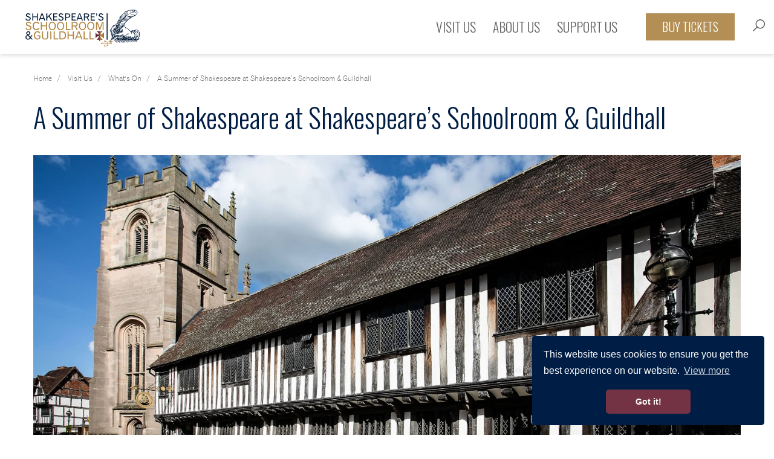

--- FILE ---
content_type: text/html; charset=UTF-8
request_url: https://www.shakespearesschoolroom.org/news/view/a-summer-of-shakespeare-at-shakespeares-schoolroom-guildhall
body_size: 10895
content:
<!DOCTYPE html>
<html lang="en">
<head><meta charset="utf-8">
<meta http-equiv="X-UA-Compatible" content="IE=edge">
<meta name="viewport" content="width=device-width, initial-scale=1">

<meta name="csrf-token" content="XS4XPRmy3CQiaMGtR8FclyiGxF8QvRU7sd2vH9ok">
<title>A Summer of Shakespeare at Shakespeare&rsquo;s Schoolroom &amp; Guildhall - Shakespeare&rsquo;s Schoolroom &amp; Guildhall</title>
<meta name="description" content="An interactive experience that vividly brings to life the story of young William Shakespeare, Shakespeare&rsquo;s Schoolroom &amp; Guildhall in the he..."/>
<meta property="og:title" content="A Summer of Shakespeare at Shakespeare&rsquo;s Schoolroom &amp; Guildhall" />
<meta property="og:url" content="https://www.shakespearesschoolroom.org/news/view/a-summer-of-shakespeare-at-shakespeares-schoolroom-guildhall" />
<meta property="og:type" content="website"/>
<meta property="og:description" content="An interactive experience that vividly brings to life the story of young William Shakespeare, Shakespeare&rsquo;s Schoolroom &amp; Guildhall in the he..." />
    <meta property="og:image" content="https://www.shakespearesschoolroom.org/uploads/news/shakespearesschoolroomfizztour_sarabeaumontphotography_10077.jpg" />

            <link rel="canonical" href="https://www.shakespearesschoolroom.org/news/view/a-summer-of-shakespeare-at-shakespeares-schoolroom-guildhall" />
    
<meta name="twitter:card" content="summary_large_image" />
<meta name="twitter:site" content="" />
<meta name="twitter:url" content="https://www.shakespearesschoolroom.org/news/view/a-summer-of-shakespeare-at-shakespeares-schoolroom-guildhall" />
<meta name="twitter:title" content="A Summer of Shakespeare at Shakespeare&rsquo;s Schoolroom &amp; Guildhall - Shakespeare&rsquo;s Schoolroom &amp; Guildhall" />
<meta name="twitter:description" content="An interactive experience that vividly brings to life the story of young William Shakespeare, Shakespeare&rsquo;s Schoolroom &amp; Guildhall in the he..." />
<meta name="twitter:creator" content="" />
<meta name="twitter:image:src" content="https://www.shakespearesschoolroom.org/uploads/news/shakespearesschoolroomfizztour_sarabeaumontphotography_10077.jpg" /><meta name="twitter:domain" content="www.shakespearesschoolroom.org/news/view/a-summer-of-shakespeare-at-shakespeares-schoolroom-guildhall" />


<link rel="icon" type="image/png" href="/images/favicons/favicon-96x96.png" sizes="96x96" />
<link rel="icon" type="image/svg+xml" href="/images/favicons/favicon.svg" />
<link rel="shortcut icon" href="/images/favicons/favicon.ico" />
<link rel="apple-touch-icon" sizes="180x180" href="/images/favicons/apple-touch-icon.png" />
<link rel="manifest" href="/images/favicons/site.webmanifest" />


<link href="https://fonts.googleapis.com/css2?family=Oswald:wght@300;400;600&display=swap" rel="stylesheet">

<link rel="amphtml" href="https://www.shakespearesschoolroom.org/news/view/a-summer-of-shakespeare-at-shakespeares-schoolroom-guildhall/amp" />

    <script type="application/ld+json">
        {"@context":"http:\/\/schema.org","@type":"Article","name":"A Summer of Shakespeare at Shakespeare\u2019s Schoolroom & Guildhall","headline":"A Summer of Shakespeare at Shakespeare\u2019s Schoolroom & Guildhall","description":"","image":"https:\/\/www.shakespearesschoolroom.org\/uploads\/news\/shakespearesschoolroomfizztour_sarabeaumontphotography_10077.jpg","url":"https:\/\/www.shakespearesschoolroom.org\/news\/view\/a-summer-of-shakespeare-at-shakespeares-schoolroom-guildhall","author":{"@type":"Person","name":"Shakespeare\u2019s Schoolroom & Guildhall"},"datePublished":"2019-05-31T10:01:36+01:00","publisher":{"@type":"Organization","logo":{"@type":"ImageObject","url":"https:\/\/www.shakespearesschoolroom.org\/uploads\/Gallery\/shakespeares_schoolroom_sara_beaumont_photography_10033-image(512x512-crop-autorotate).jpg"},"name":"Shakespeare\u2019s Schoolroom & Guildhall","sameAs":["https:\/\/www.facebook.com\/shakespeareschoolroom","https:\/\/twitter.com\/KES_Guildhall","https:\/\/www.youtube.com\/channel\/UC4KePSEyT9EjDDLs-acjEbA","https:\/\/www.instagram.com\/ShakespearesSchoolroom\/","https:\/\/www.tripadvisor.co.uk\/Attraction_Review-g186399-d261531-Reviews-Shakespeare_s_Schoolroom_Guildhall-Stratford_upon_Avon_Warwickshire_England.html"]}}
    </script>



    <style>

        @font-face {
            font-family: 'gothic';
            src: url('/fonts/gothic-720-light-bt-webfont.eot');
            src: url('/fonts/gothic-720-light-bt-webfont.eot?#iefix') format('embedded-opentype'),
            url('/fonts/gothic-720-light-bt-webfont.woff2') format('woff2'),
            url('/fonts/gothic-720-light-bt-webfont.woff') format('woff'),
            url('/fonts/gothic-720-light-bt-webfont.ttf') format('truetype'),
            url('/fonts/gothic-720-light-bt-webfont.svg#gothic720_lt_btlight') format('svg');
            font-weight: normal;
            font-style: normal;

        }
    </style>

    
<link rel="stylesheet" type="text/css" href="/css/site/site_vendor.css?id=8d76687731792ddc70c8"/>
<link rel="stylesheet" type="text/css" href="/css/site/site.css?id=ff025df8294b75cf6f21"/>


    <!-- Google tag (gtag.js) --> <script async src="https://www.googletagmanager.com/gtag/js?id=AW-17299042688"></script> <script> window.dataLayer = window.dataLayer || []; function gtag(){dataLayer.push(arguments);} gtag('js', new Date()); gtag('config', 'AW-17299042688'); </script>

<!-- START: Crimtan site-tracking pixels for the advertiser Shakespeares Schoolroom_UK (89701710) are aggregated in this consenTag container -->
<script src="https://consentag.eu/public/5.0.0/consenTag.js"></script>
<script type="text/javascript">
    consenTag.init({
        containerId: "89701711",
        silentMode: true
    }, cst=true);
</script>
<!-- END: Only a single instance of the container should be on a page. -->
<script type='text/javascript' src='https://platform-api.sharethis.com/js/sharethis.js#property=646e37a3a660b80019d55cda&product=sop' async='async'></script>

<script>
    !function(t){"use strict";t.loadCSS||(t.loadCSS=function(){});var e=loadCSS.relpreload={};if(e.support=function(){var e;try{e=t.document.createElement("link").relList.supports("preload")}catch(t){e=!1}return function(){return e}}(),e.bindMediaToggle=function(t){var e=t.media||"all";function a(){t.media=e}t.addEventListener?t.addEventListener("load",a):t.attachEvent&&t.attachEvent("onload",a),setTimeout(function(){t.rel="stylesheet",t.media="only x"}),setTimeout(a,3e3)},e.poly=function(){if(!e.support())for(var a=t.document.getElementsByTagName("link"),n=0;n<a.length;n++){var o=a[n];"preload"!==o.rel||"style"!==o.getAttribute("as")||o.getAttribute("data-loadcss")||(o.setAttribute("data-loadcss",!0),e.bindMediaToggle(o))}},!e.support()){e.poly();var a=t.setInterval(e.poly,500);t.addEventListener?t.addEventListener("load",function(){e.poly(),t.clearInterval(a)}):t.attachEvent&&t.attachEvent("onload",function(){e.poly(),t.clearInterval(a)})}"undefined"!=typeof exports?exports.loadCSS=loadCSS:t.loadCSS=loadCSS}("undefined"!=typeof global?global:this);
</script>
</head>
<body >
<div id="page-encapsulation">
    
        <div id="header-wrap">
        <div class="header-top">
            <div class="row align-items-center h-100 mx-0 py-3 py-lg-0">
                <div class="col col-lg-5 position-relative">
        <a href="/" class="thin-logo d-none d-lg-block"><img src="/images/shakespeares-schoolroom-thin-logo.png"  alt="Scroll Logo"></a>
        <a href="/" class="logo px-lg-4 d-block"><img src="/images/ssg-logo.svg"  alt="Logo"></a>
    </div>
    <div class="d-lg-none col-auto">
        <div class="d-flex align-items-center">
        <a class="mob-book btn btn-warning d-inline-block" href="https://shakespearesschoolroom.digitickets.co.uk/tickets" target="_blank"><img src="/images/icons/tickets.svg" alt="book now" /></a>
        <div id="mainNavButton" class="d-inline-block">
            <span id="nav-icon" class="d-block">
                <span></span>
                <span></span>
                <span></span>
                <span></span>
            </span>
            <span class="menu-text">Menu</span>
        </div>
        </div>
    </div>

    <div class="col-12 px-0 px-lg-3 col-lg header-info h-100">

            <nav id="main-nav" class="navbar navbar-expand-lg">
    <div id="site-search-bar" class="px-3">

    <form action="/search" method="get" id="site-search-form" class="form-inline" autocomplete="off">

        <input id="site-search-input" type="text" name="q" class="form-control py-4 pl-5" placeholder="Search..." value="" aria-label="Search..."/>
        <i class="fa fa-search box-search"></i>
    </form>
    <div class="close-search d-none d-lg-inline-block">
        <i class="fa fa-times fa-2x"></i>
    </div>



</div>    <ul class="navbar-nav justify-content-end">

        <li class="nav-item col-12 col-lg-auto px-2 px-xxl-3 dropdown"><a class="nav-link dropdown-toggle d-lg-none" data-toggle="dropdown" href="#">Visit Us</a><a class="nav-link dropdown-toggle d-none d-lg-block" data-toggle="dropdown" href="https://www.shakespearesschoolroom.org/visit-us">Visit Us</a><ul class="dropdown-menu dropdown "><a class="dropdown-item" href="https://www.shakespearesschoolroom.org/opening-times"   >Opening Times & Prices </a><a class="dropdown-item" href="https://www.shakespearesschoolroom.org/how-to-find-us"   >How to find us</a><a class="dropdown-item" href="https://www.shakespearesschoolroom.org/accessibility"   >Accessibility</a><a class="dropdown-item" href="https://www.shakespearesschoolroom.org/news"   >What's On</a><a class="dropdown-item" href="https://www.shakespearesschoolroom.org/schools"   >Schools</a><a class="dropdown-item" href="https://www.shakespearesschoolroom.org/group-visits"   >Groups</a><a class="dropdown-item" href="https://www.shakespearesschoolroom.org/exclusive-hires"   >Exclusive Hires</a></ul></li><li class="nav-item col-12 col-lg-auto px-2 px-xxl-3 dropdown"><a class="nav-link dropdown-toggle d-lg-none" data-toggle="dropdown" href="#">About Us</a><a class="nav-link dropdown-toggle d-none d-lg-block" data-toggle="dropdown" href="https://www.shakespearesschoolroom.org/about">About Us</a><ul class="dropdown-menu dropdown "><a class="dropdown-item" href="/visit-us/interactive-map"  rel="noopener" >Schoolroom Map</a><a class="dropdown-item" href="https://www.shakespearesschoolroom.org/shakespeares-schooldays"   >Shakespeare’s Schooldays</a><a class="dropdown-item" href="https://www.shakespearesschoolroom.org/shakespeares-school-today"   >Shakespeare’s School Today</a><a class="dropdown-item" href="https://www.shakespearesschoolroom.org/stratford-upon-avons-guildhall"   >Stratford-upon-Avon’s Guildhall</a></ul></li><li class="nav-item col-12 col-lg-auto px-2 px-xxl-3 dropdown"><a class="nav-link dropdown-toggle d-lg-none" data-toggle="dropdown" href="#">Support Us</a><a class="nav-link dropdown-toggle d-none d-lg-block" data-toggle="dropdown" href="https://www.shakespearesschoolroom.org/support-us">Support Us</a><ul class="dropdown-menu dropdown "><a class="dropdown-item" href="https://www.shakespearesschoolroom.org/make-a-donation"   >Make a donation</a><a class="dropdown-item" href="https://www.shakespearesschoolroom.org/volunteer-with-us"   >Volunteer with us</a></ul></li>

    </ul>
    <div class="container d-lg-none">
        <div class="col-12 my-2">
        <a class="btn btn-warning my-4 d-block w-100 py-3" href="https://shakespearesschoolroom.digitickets.co.uk/tickets" target="_blank">BUY TICKETS</a>
        </div>
    </div>
</nav>



    </div>
    <div class="col-auto h-100 d-none d-lg-block">
        <div class="row align-items-center">
            <div class="col-auto">
                <a class=" btn btn-warning booking d-block text-uppercase px-4" href="https://shakespearesschoolroom.digitickets.co.uk/tickets" target="_blank"><span class=" d-block">Buy Tickets</span></a>
            </div>
            <div class="nav-icons h-100 col-auto">
                <span class="search-nav d-block">
                    <img src="/images/icons/search.svg" alt="search" />
                </span>
            </div>
        </div>
    </div>

            </div>

        </div>

    </div>
    <div id="page-wrap" class="news">

    
    <div class="container pt-4 flipped"  >
        <div class="row">

            <div class="col-12  list-col mb-3">
    <div class="bread-wrap w-100 ">
    <span class="breadcrumbs d-inline-block">
                        <ol itemscope itemtype="http://schema.org/BreadcrumbList" class="breadcrumb">
                                <li itemprop="itemListElement" itemscope itemtype="http://schema.org/ListItem" class="breadcrumb-item">
                                        <small><a itemprop="item" class="no-style" href="/"><span itemprop="name">Home</span> </a></small>
                                        <meta itemprop="position" content="1" />
                                </li>
                                                                                                        <li itemprop="itemListElement" itemscope itemtype="http://schema.org/ListItem" class="breadcrumb-item">
                                                <small><a itemprop="item" class="no-style" href="https://www.shakespearesschoolroom.org/visit-us"><span itemprop="name">Visit Us</span></a></small>
                                                <meta itemprop="position" content="2" />
                                        </li>

                                                                                                                <li itemprop="itemListElement" itemscope itemtype="http://schema.org/ListItem" class="breadcrumb-item">
                                                <small><a itemprop="item" class="no-style" href="https://www.shakespearesschoolroom.org/news"><span itemprop="name">What&#039;s On</span></a></small>
                                                <meta itemprop="position" content="3" />
                                        </li>

                                                                        
                                                                        
                                                <li itemprop="itemListElement" itemscope itemtype="http://schema.org/ListItem" class="breadcrumb-item">
                                                        <small><a itemprop='item' href='a-summer-of-shakespeare-at-shakespeares-schoolroom-guildhall'><span itemprop='name'>A Summer of Shakespeare at Shakespeare’s Schoolroom & Guildhall</span></a></small>
                                                        <meta itemprop="position" content="4" />
                                                </li>
                                                                                                </ol>
    </span>
</div>
    <div class="slotfeatures" data-slotfeature="content-top" id="slotfeature-content-top"></div>
    <div class="content"><h1>A Summer of Shakespeare at Shakespeare&rsquo;s Schoolroom &amp; Guildhall</h1></div>
        

        <div class="row">

        <div class="col-12 col-xxl-10">
                            <div class="row">
                    <div class="my-2 col-12 main-img news-image med-right d-none d-md-block">

                        <div class="lazyload-placeholder  ph-riEeBki1" data-update-style-padding-bottom='["250px","320px","560px"]' style="background-color: #eee"><img data-src="/uploads/news/shakespearesschoolroomfizztour_sarabeaumontphotography_10077-image(992x661-crop-autorotate).jpg" data-srcset="/uploads/news/shakespearesschoolroomfizztour_sarabeaumontphotography_10077-image(767x511-crop-autorotate).jpg 767w,/uploads/news/shakespearesschoolroomfizztour_sarabeaumontphotography_10077-image(1200x800-crop-autorotate).jpg 1200w,/uploads/news/shakespearesschoolroomfizztour_sarabeaumontphotography_10077-image(2000x1333-crop-autorotate).jpg 2000w" sizes="(max-width: 1200px )100vw,(max-width: 767px )100vw,100vw" data-update-style-object-position='["50% 50%","50% 50%","50% 50%"]' class="img-responsive img-lazy-load-responsive srcset-image objectfit-image md-KXpJ4Xbh" style="object-position:50% 50%;" alt="Shakespeare's Schoolroom"/></div>
                    </div>
                </div>
                                        <div class="event-details mt-4 pb-1 w-100">
                <div class="event-description content">
                    <p class="lead">An interactive experience that vividly brings to life the story of young William Shakespeare, Shakespeare&rsquo;s Schoolroom &amp; Guildhall in the heart of Stratford-upon-Avon is a must for any family&rsquo;s summer holiday bucket list.</p>

<p>The tale of the world&rsquo;s greatest ever playwright is explored through the life story of the 15th century Guildhall, one of the town&rsquo;s most important historic buildings and the place where William Shakespeare received his early education as a young schoolboy.</p>

<p>Families will find themselves transported back in time, when they take their places on the Schoolroom&rsquo;s &lsquo;forms&rsquo; to participate in an interactive lesson with Tudor Schoolmaster, Master Thomas Jenkins.&nbsp; Such is the thrill of this unique experience, recreated just as in William Shakespeare&rsquo;s day, that it is consistently highlighted by TripAdvisor reviewers as the must-do experience in Stratford-upon-Avon.&nbsp; The journey of discovery that unfolds is made all the more fun by taking part in the Family Quiz, following the clues to uncover the schoolroom&rsquo;s hidden secrets with a special reward at the end!</p>

<p>The building itself is one of only a handful of remaining timber framed Guildhalls across the country and features a painting of John the Baptist, found as part of a medieval wall painting during the restoration of the building in 2016. Shakespeare&rsquo;s Schoolroom &amp; Guildhall is a cornucopia of hidden treasures and fascinating stories that will fire the imagination.</p>

<p>The Guildhall&rsquo;s Georgian classroom, the place where in Tudor times William would have first watched professional theatrical performances, is the relaxed setting for some Tudor themed entertainment, with dressing up, quill writing and traditional games like rope hoop to get hands on with, as well as colouring in and puzzles to amuse children of all ages.</p>

<p>Turn your visit into a whole day of exploration and pick up the Schoolroom&rsquo;s free Family Trail that takes families on an interactive trail around Shakespeare&rsquo;s hometown, pointing out some fascinating and fun facts about one of England&rsquo;s most historic towns along the way.</p>

<p>Shakespeare&rsquo;s Schoolroom &amp; Guildhall is open daily to the public from 11am to 5pm, with last admissions at 4:30pm. Tudor lessons, quill writing and dressing will take place every day during the school summer holidays.</p>

                                    </div>
            </div>
        </div>


        <div class="col-12 col-xxl-2">
                            <div class="row mt-news mt-1">
                                                    <div class="col-12 content mb-2">
                                    
                                    <small class="text-muted">Posted By</small>
                                    <h5 class="mb-0">Shakespeare&rsquo;s Schoolroom &amp; Guildhall</h5>                                    <small class="text-muted">31st May, 2019</small>

                                </div>
                                <div class="col-12 mt-2 mt-xxl-0"><hr class="my-2" /></div>
                                <div class=" col-12 content mt-1">
                                    <div class="sharethis-inline-share-buttons"></div>
                                    <hr class="mt-2" />
                                </div>


                        </div>

                                    </div>
        </div>

        <div class="sections">
            <div class="row">
                                                                </div>
        </div>

                    <div class="my-4">
                <div class="container content px-0">
                    <div class="col-12 px-0">
                        <h3 class="mb-4 text-black">Other News</h3>
                        <div class="row mb-4">
                                        <div class="col-lg-4  col-sm-6 col-12">
                        <a href="/news/view/lantern-making-february-half-term-holidays" class="no-style">
    <div class="card news-default" data-mh="">

        
        <div class="card-img-top">
            <div class="lazyload-placeholder  ph-HXiHOhSh" data-update-style-padding-bottom='["150px","200px","200px"]' style="background-color: #eee"><img data-src="/uploads/news/lantern_example_2_small_version-image(992x992-crop-autorotate).png" data-srcset="/uploads/news/lantern_example_2_small_version-image(767x767-crop-autorotate).png 767w,/uploads/news/lantern_example_2_small_version-image(1200x1200-crop-autorotate).png 1200w,/uploads/news/lantern_example_2_small_version-image(1346x1346-crop-autorotate).png 2000w" sizes="(max-width: 1200px )100vw,(max-width: 767px )100vw,100vw" data-update-style-object-position='["49% 61.5%","49% 61.5%","49% 61.5%"]' class="img-responsive img-lazy-load-responsive srcset-image objectfit-image md-HzjqqkqB" style="object-position:49% 61.5%;" alt="Lantern activity"/></div>

        </div>

        <div class="card-body details">

            
            <h5 class="card-title mb-1">Lantern making &ndash; February half term holidays</h5>
            <small class="mb-3 d-block">Published: 14th February, 2026</small>
            <p>
                                    Light up your February half term holidays with our lantern-making craft activity, taking place from Saturday 14 February to Sunday 22 February.
                            </p>
        </div>
    </div>
</a>                    </div>
                                    <div class="col-lg-4  col-sm-6 col-12">
                        <a href="/news/view/santa-returns-to-the-schoolroom-on-24th-december-2025" class="no-style">
    <div class="card news-default" data-mh="">

        
        <div class="card-img-top">
            <div class="lazyload-placeholder  ph-moBo6Mdd" data-update-style-padding-bottom='["150px","200px","200px"]' style="background-color: #eee"><img data-src="/uploads/Gallery/thursday_6_anafrantzphotography_83-image(992x665-crop-autorotate).jpg" data-srcset="/uploads/Gallery/thursday_6_anafrantzphotography_83-image(767x514-crop-autorotate).jpg 767w,/uploads/Gallery/thursday_6_anafrantzphotography_83-image(1200x805-crop-autorotate).jpg 1200w,/uploads/Gallery/thursday_6_anafrantzphotography_83-image(2000x1342-crop-autorotate).jpg 2000w" sizes="(max-width: 1200px )100vw,(max-width: 767px )100vw,100vw" data-update-style-object-position='["50.25% 20.65%","50.25% 20.65%","50.25% 20.65%"]' class="img-responsive img-lazy-load-responsive srcset-image objectfit-image md-R9ByuA75" style="object-position:50.25% 20.65%;" alt="Santa at the Schoolroom"/></div>

        </div>

        <div class="card-body details">

            
            <h5 class="card-title mb-1">Santa returns to the Schoolroom on 24th December 2025!</h5>
            <small class="mb-3 d-block">Published: 10th November, 2025</small>
            <p>
                                    We&#039;re excited to announce the return of Santa to the schoolroom, in our popular Santa in the Schoolroom experience. Created in partnership with Tell Tale Theatre.
                            </p>
        </div>
    </div>
</a>                    </div>
                                    <div class="col-lg-4  d-none d-lg-block  col-sm-6 col-12">
                        <a href="/news/view/how-shakespeare-spun-a-yarn" class="no-style">
    <div class="card news-default" data-mh="">

        
        <div class="card-img-top">
            <div class="lazyload-placeholder  ph-KbBjpHW9" data-update-style-padding-bottom='["150px","200px","200px"]' style="background-color: #eee"><img data-src="/uploads/news/20250802_131738-image(992x1321-crop-autorotate).jpg" data-srcset="/uploads/news/20250802_131738-image(767x1022-crop-autorotate).jpg 767w,/uploads/news/20250802_131738-image(1200x1599-crop-autorotate).jpg 1200w,/uploads/news/20250802_131738-image(2000x2665-crop-autorotate).jpg 2000w" sizes="(max-width: 1200px )100vw,(max-width: 767px )100vw,100vw" data-update-style-object-position='["40.15% 38.6%","40.15% 38.6%","40.15% 38.6%"]' class="img-responsive img-lazy-load-responsive srcset-image objectfit-image md-6kdRBumw" style="object-position:40.15% 38.6%;" alt="How Shakespeare spun a Yarn 8"/></div>

        </div>

        <div class="card-body details">

            
            <h5 class="card-title mb-1">How Shakespeare Spun A Yarn</h5>
            <small class="mb-3 d-block">Published: 2nd August, 2025</small>
            <p>
                                    New summer exhibition to open at Shakespeare&rsquo;s Schoolroom &amp; Guildhall
                            </p>
        </div>
    </div>
</a>                    </div>
                    </div>
                    </div>
                </div>
            </div>
        
        </div>
            
        </div>
    </div>
                    <div class="sections">
                                                                </div>
                    







</div>

    <div id="footer-wrap">
        <div id="footer" class="container-fluid bg-secondary py-5">
    <div class="container pb-2">
        <div class="row">

            <div class="col-12 col-lg-3 col-xxl-auto border-div px-0 px-lg-2 px-xxl-3">
                <div class="pr-xxl-5">
                    <h4>USEFUL LINKS</h4>
                    <ul class="footer-nav">
                        <li class="nav-itemnav-item-list"><a class="nav-link nav-link-list"  href="https://www.shakespearesschoolroom.org/vacancies"   >Vacancies</a></li><li class="nav-itemnav-item-list"><a class="nav-link nav-link-list"  href="https://www.shakespearesschoolroom.org/faqs"   >FAQs</a></li><li class="nav-itemnav-item-list"><a class="nav-link nav-link-list"  href="https://www.shakespearesschoolroom.org/contact-us"   >Contact Us</a></li><li class="nav-itemnav-item-list"><a class="nav-link nav-link-list"  href="https://www.shakespearesschoolroom.org/media"   >Media</a></li><li class="nav-itemnav-item-list"><a class="nav-link nav-link-list"  href="https://www.shakespearesschoolroom.org/accessibility"   >Accessibility</a></li><li class="nav-itemnav-item-list"><a class="nav-link nav-link-list"  href="https://www.shakespearesschoolroom.org/terms-conditions"   >Terms & conditions</a></li><li class="nav-itemnav-item-list"><a class="nav-link nav-link-list"  href="https://www.shakespearesschoolroom.org/cookies-privacy"   >Cookies & privacy</a></li><li class="nav-itemnav-item-list"><a class="nav-link nav-link-list"  href="https://www.shakespearesschoolroom.org/covid-19-information"   >Covid-19 Information</a></li><li class="nav-itemnav-item-list"><a class="nav-link nav-link-list"  href="https://www.shakespearesschoolroom.org/sitemap"   >Sitemap</a></li>
                    </ul>
                </div>
            </div>
            <div class="col-12 col-lg-3  col-xxl-auto border-div px-0 px-lg-3 ">
                <div class="px-xxl-5 footer-socials max py-4 py-lg-0">
                <h4>FOLLOW US</h4>
                    <div class="row">

                        <div class="col col-lg-12 mb-3"><a href="https://www.facebook.com/shakespeareschoolroom" target="_blank" title="Facebook" rel="noopener"><span class="img-social text-center mr-3"><img src="/images/svg/facebook-square.svg" alt="facebook"/></span><span class="d-none d-lg-inline-block ">Facebook</span></div>                        <div class="col col-lg-12 mb-3"><a href="https://www.instagram.com/ShakespearesSchoolroom/"  target="_blank" title="Instagram" rel="noopener"><span class="img-social text-center mr-3"><img src="/images/svg/instaram-square.svg" alt="Instagram"/></span><span class="d-none d-lg-inline-block">Instagram</span></a></div>                            <div class="col col-lg-12 mb-3"><a href="https://twitter.com/KES_Guildhall" target="_blank" title="Twitter X" rel="noopener"><span class="img-social text-center mr-3"><img src="/images/svg/x-twitter.svg" width="26" alt="Twitter X" /></span><span class="d-none d-lg-inline-block">Twitter x</span></a></div>                        <div class="col col-lg-12 mb-3"><a href="https://www.tripadvisor.co.uk/Attraction_Review-g186399-d261531-Reviews-Shakespeare_s_Schoolroom_Guildhall-Stratford_upon_Avon_Warwickshire_England.html"  target="_blank" title="Trip Advisor" rel="noopener"><span class="img-social text-center mr-3"><img src="/images/svg/tripadvisor.svg" alt="Trip advisor"/></span><span class="d-none d-lg-inline-block">Trip Advisor</span></a></div>                            <div class="col col-lg-12"><a href="https://www.youtube.com/channel/UC4KePSEyT9EjDDLs-acjEbA"  target="_blank" title="Trip Advisor" rel="noopener"><span class="img-social text-center mr-3"><img src="/images/svg/youtube-brands-solid.svg" width="32" alt="You Tube"/></span><span class="d-none d-lg-inline-block">You Tube</span></a></div>                    </div>
                </div>
            </div>
            <div class="col-12 col-lg-3  col-xxl-auto border-div px-0 px-lg-3 ">
                <div class="px-xxl-5 py-4 py-lg-0">
                <h4>CONTACT</h4>


                <span class="mb-3 d-block">Shakespeare's Schoolroom & Guildhall<br />
Church Street<br />
Stratford-upon-Avon<br />
Warwickshire<br />
CV37 6HB</span>

                <div>Tel: <a href="tel:01789868262" title="Telephone"> 01789 868262 </a></div>                </div>
            </div>
            <div class="col-12 col-lg-3  col-xxl-auto px-0 px-lg-3">
                <div class="pl-xxl-5 max pt-4 pt-lg-0">
                    <h4>STAY UP TO DATE</h4>
                    <p>Latest news, exhibitions, events, ticket offers and fundraising</p>
                    <a class="btn btn-warning px-5" href="https://www.visionmailer.com/h/r/356CFC31D26883A5" target="_blank">SUBSCRIBE</a>
                </div>
            </div>

        </div>

    </div>
</div>
<div id="subfooter">
    <div class="container pb-5">
        <div class="row">
            <div class="col-12">
                <span class="text-alt"> &copy; 2026 Shakespeare’s Schoolroom Trust Registered Charity Number 1194083. All rights reserved. | Website by <a class="text-alt" href="https://www.websitevision.co.uk" target="_blank" rel="noopener">Website Vision</a></span>
            </div>
        </div>
    </div>
</div>

<div class="sponsers d-none d-lg-block container py-4">
    <div class="row justify-content-center align-items-center">
        <div class="col-auto text-center"><a href="https://www.kes.net/" target="_blank"><img src="/images/sponsers/king-edward.jpg" alt="King Edward" /></a></div>
        <div class="col text-center"><img src="/images/sponsers/heritage-fund-logo.png" alt="Lottery" /></div>
        <div class="col text-center"><img src="/images/sponsers/gatsby.jpg" alt="Gatsby" /></div>
        <div class="col text-center"><a href="https://www.allchurches.co.uk/" target="_blank"><img src="/images/sponsers/allchurches-logo-bw.png" alt="All Churches" /></a></div>
        <div class="col-auto text-center"><img src="/images/sponsers/pilgrim.jpg" alt="Pilgrim trust" /></div>
        <div class="col-auto text-center"><img src="/images/sponsers/mercers.jpg" alt="Mercers" /></div>

    </div>
</div>
    </div>
    
</div>
<style type="text/css" scoped id="scoped-styles">
    .ph-riEeBki1{padding-bottom: 250px;}.ph-HXiHOhSh{padding-bottom: 150px;}.ph-moBo6Mdd{padding-bottom: 150px;}.ph-KbBjpHW9{padding-bottom: 150px;}
    @media(min-width: 767px) {  .ph-riEeBki1{padding-bottom: 320px;}.ph-HXiHOhSh{padding-bottom: 200px;}.ph-moBo6Mdd{padding-bottom: 200px;}.ph-KbBjpHW9{padding-bottom: 200px;}  }
    @media(min-width: 1200px) {  .ph-riEeBki1{padding-bottom: 560px;}.ph-HXiHOhSh{padding-bottom: 200px;}.ph-moBo6Mdd{padding-bottom: 200px;}.ph-KbBjpHW9{padding-bottom: 200px;}  }
</style>

        <script type="text/javascript" >
        !function(e,n,t){function r(e,n){return typeof e===n}function o(){return"function"!=typeof n.createElement?n.createElement(arguments[0]):C?n.createElementNS.call(n,"http://www.w3.org/2000/svg",arguments[0]):n.createElement.apply(n,arguments)}function i(e){return e.replace(/([a-z])-([a-z])/g,function(e,n,t){return n+t.toUpperCase()}).replace(/^-/,"")}function s(e,n){return!!~(""+e).indexOf(n)}function a(e,n){return function(){return e.apply(n,arguments)}}function l(e){return e.replace(/([A-Z])/g,function(e,n){return"-"+n.toLowerCase()}).replace(/^ms-/,"-ms-")}function f(n,t,r){var o;if("getComputedStyle"in e){o=getComputedStyle.call(e,n,t);var i=e.console;if(null!==o)r&&(o=o.getPropertyValue(r));else if(i){i[i.error?"error":"log"].call(i,"getComputedStyle returning null, its possible modernizr test results are inaccurate")}}else o=!t&&n.currentStyle&&n.currentStyle[r];return o}function u(e,t,r,i){var s,a,l,f,u="modernizr",c=o("div"),d=function(){var e=n.body;return e||((e=o(C?"svg":"body")).fake=!0),e}();if(parseInt(r,10))for(;r--;)(l=o("div")).id=i?i[r]:u+(r+1),c.appendChild(l);return(s=o("style")).type="text/css",s.id="s"+u,(d.fake?d:c).appendChild(s),d.appendChild(c),s.styleSheet?s.styleSheet.cssText=e:s.appendChild(n.createTextNode(e)),c.id=u,d.fake&&(d.style.background="",d.style.overflow="hidden",f=h.style.overflow,h.style.overflow="hidden",h.appendChild(d)),a=t(c,e),d.fake?(d.parentNode.removeChild(d),h.style.overflow=f,h.offsetHeight):c.parentNode.removeChild(c),!!a}function c(n,r){var o=n.length;if("CSS"in e&&"supports"in e.CSS){for(;o--;)if(e.CSS.supports(l(n[o]),r))return!0;return!1}if("CSSSupportsRule"in e){for(var i=[];o--;)i.push("("+l(n[o])+":"+r+")");return u("@supports ("+(i=i.join(" or "))+") { #modernizr { position: absolute; } }",function(e){return"absolute"==f(e,null,"position")})}return t}function d(e,n,a,l){function f(){d&&(delete j.style,delete j.modElem)}if(l=!r(l,"undefined")&&l,!r(a,"undefined")){var u=c(e,a);if(!r(u,"undefined"))return u}for(var d,p,m,y,v,g=["modernizr","tspan","samp"];!j.style&&g.length;)d=!0,j.modElem=o(g.shift()),j.style=j.modElem.style;for(m=e.length,p=0;m>p;p++)if(y=e[p],v=j.style[y],s(y,"-")&&(y=i(y)),j.style[y]!==t){if(l||r(a,"undefined"))return f(),"pfx"!=n||y;try{j.style[y]=a}catch(e){}if(j.style[y]!=v)return f(),"pfx"!=n||y}return f(),!1}function p(e,n,t,o,i){var s=e.charAt(0).toUpperCase()+e.slice(1),l=(e+" "+w.join(s+" ")+s).split(" ");return r(n,"string")||r(n,"undefined")?d(l,n,o,i):function(e,n,t){var o;for(var i in e)if(e[i]in n)return!1===t?e[i]:r(o=n[e[i]],"function")?a(o,t||n):o;return!1}(l=(e+" "+S.join(s+" ")+s).split(" "),n,t)}var m=[],y=[],v={_version:"3.6.0",_config:{classPrefix:"",enableClasses:!0,enableJSClass:!0,usePrefixes:!0},_q:[],on:function(e,n){var t=this;setTimeout(function(){n(t[e])},0)},addTest:function(e,n,t){y.push({name:e,fn:n,options:t})},addAsyncTest:function(e){y.push({name:null,fn:e})}},g=function(){};g.prototype=v,g=new g;var h=n.documentElement,C="svg"===h.nodeName.toLowerCase();g.addTest("srcset","srcset"in o("img"));var b="Moz O ms Webkit",w=v._config.usePrefixes?b.split(" "):[];v._cssomPrefixes=w;var x=function(n){var r,o=prefixes.length,i=e.CSSRule;if(void 0===i)return t;if(!n)return!1;if((r=(n=n.replace(/^@/,"")).replace(/-/g,"_").toUpperCase()+"_RULE")in i)return"@"+n;for(var s=0;o>s;s++){var a=prefixes[s];if(a.toUpperCase()+"_"+r in i)return"@-"+a.toLowerCase()+"-"+n}return!1};v.atRule=x;var S=v._config.usePrefixes?b.toLowerCase().split(" "):[];v._domPrefixes=S;var _={elem:o("modernizr")};g._q.push(function(){delete _.elem});var j={style:_.elem.style};g._q.unshift(function(){delete j.style}),v.testAllProps=p;var z=v.prefixed=function(e,n,t){return 0===e.indexOf("@")?x(e):(-1!=e.indexOf("-")&&(e=i(e)),n?p(e,n,t):p(e,"pfx"))};g.addTest("objectfit",!!z("objectFit"),{aliases:["object-fit"]}),function(){var e,n,t,o,i,s;for(var a in y)if(y.hasOwnProperty(a)){if(e=[],(n=y[a]).name&&(e.push(n.name.toLowerCase()),n.options&&n.options.aliases&&n.options.aliases.length))for(t=0;t<n.options.aliases.length;t++)e.push(n.options.aliases[t].toLowerCase());for(o=r(n.fn,"function")?n.fn():n.fn,i=0;i<e.length;i++)1===(s=e[i].split(".")).length?g[s[0]]=o:(!g[s[0]]||g[s[0]]instanceof Boolean||(g[s[0]]=new Boolean(g[s[0]])),g[s[0]][s[1]]=o),m.push((o?"":"no-")+s.join("-"))}}(),function(e){var n=h.className,t=g._config.classPrefix||"";if(C&&(n=n.baseVal),g._config.enableJSClass){var r=new RegExp("(^|\\s)"+t+"no-js(\\s|$)");n=n.replace(r,"$1"+t+"js$2")}g._config.enableClasses&&(n+=" "+t+e.join(" "+t),C?h.className.baseVal=n:h.className=n)}(m),delete v.addTest,delete v.addAsyncTest;for(var E=0;E<g._q.length;E++)g._q[E]();e.Modernizr=g}(window,document),window.addEventListener("LazyLoad::Initialized",function(e){lazyLoadInstance=e.detail.instance},!1),function(e,n){var t=n.getElementsByTagName("body")[0],r=n.createElement("script");r.async=!0;var o="IntersectionObserver"in e?"10.5.2":"8.7.1";r.src="https://cdnjs.cloudflare.com/ajax/libs/vanilla-lazyload/"+o+"/lazyload.min.js",e.lazyLoadOptions={callback_set:function(e){if(t="objectfit-image",(" "+e.className+" ").indexOf(" "+t+" ")>-1&&!Modernizr.objectfit){var n=e.parentElement;n.style.backgroundImage='url("'+e.getAttribute("src")+'")',n.style.backgroundPosition=e.style["object-position"],e.style.opacity=0}var t}},t.appendChild(r)}(window,document);

    </script>
        <script type="text/javascript" src="https://cdnjs.cloudflare.com/ajax/libs/jquery/3.3.1/jquery.min.js"></script>
        <script type="text/javascript" src="/js/vendor/vendor.min.js?id=4f566314f1c0d7d65613" defer></script>
    <script type="text/javascript" src="/js/site/site.js?id=b90a92e5de921e9ca5b4" defer></script>

    <script type="text/javascript" defer>
        $.ajaxSetup({headers: {'X-CSRF-TOKEN': $('meta[name="csrf-token"]').attr('content')}});
    </script>

            <script src="/js/admin/cms-search.js" defer></script>
            <script src="/js/maker/maker.scripts.js" defer></script>
    
    <script type="text/javascript">

    $(document).ready(function(){
        if(!InVision || !InVision.AdBanners){
            // AdBanners not initiated
            // Check cookie and get alert
            if(InVision.Utils.Cookies.get('adblocker-alert-closed', false) == false){
                $.get('/noblock/alert', function(response){
                    $('<div id="adblocker-alert"></div>').html(response).appendTo("body");
                    var modal = $("#adblocker-alert .modal");
                    modal.modal('show');

                    modal.on('hide.bs.modal', function(){
                        // Set cookie not to show the alert again
                        InVision.Utils.Cookies.set('adblocker-alert-closed', true);
                    });
                });
            }
        }
    });

</script>

    

    
    <script type="text/javascript" defer>
        $(document).ready(function(){
                $(".navbar-nav > li.dropdown").hover(function(){
        $(this).find('.dropdown-menu').first().toggleClass('nav-fade');
    });
                $('.news-gall').slick({
            dots: true,
            infinite: true,
            speed: 300,
            arrows: false,
            centerMode: false,
            slidesToShow: 1,
            slidesToScroll: 1,
            mobileFirst: true

            });

            if($( window ).width() >= 767) {
                $('.news-gall').slick('slickRemove',0);
                $('.news-gall').slick('unslick');
            }


                });
    </script>

            <link rel="stylesheet" type="text/css" href="//cdnjs.cloudflare.com/ajax/libs/cookieconsent2/3.0.3/cookieconsent.min.css" />
        <script src="//cdnjs.cloudflare.com/ajax/libs/cookieconsent2/3.0.3/cookieconsent.min.js"></script>
        <script>
            window.addEventListener("load", function(){
                window.cookieconsent.initialise({
                    "palette": {
                        "popup": {
                            "background": "#001E45",
                            "text": "#FFFFFF"
                        },
                        "button": {
                            "background": "#733345",
                            "text": "#FFFFFF"
                        }
                    },
                    "theme": "classic",
                    "position": "bottom-right",
                    "content": {
                        "link": "View more",
                        "href": "/cookies-privacy"
                    }
                })});
        </script>
    
</body>
</html>


--- FILE ---
content_type: text/css
request_url: https://www.shakespearesschoolroom.org/css/site/site.css?id=ff025df8294b75cf6f21
body_size: 10935
content:
@charset "UTF-8";@font-face{font-family:Arial;font-display:auto}body{color:#333;height:100%;font-family:gothic,Arial,Verdana,sans-serif}body.noScroll{overflow:hidden}.text-alt{color:#f8f9fa!important}.red-text{color:red}.event-category{margin-right:5px}.rel-up-2{top:-1rem}#page,.rel-up-2{position:relative}#page{min-height:100vh}.bg-primary{background-color:#733345!important}.bg-secondary{background-color:#001e45!important}.bg-accent{background-color:#2d2c28!important}.bg-grey{background-color:#e4e1dc!important}.bg-grey .bottom-crest,.bg-grey .top-crest{position:absolute;left:50%;width:40px;margin-left:-20px}.bg-grey .bottom-crest img,.bg-grey .top-crest img{width:100%}.bg-grey .bottom-crest{bottom:-28px}.bg-grey .top-crest{top:-28px;transform:rotate(180deg)}.bg-lighten-2{background-color:hsla(0,0%,100%,.2)!important}.bg-darken-2{background-color:rgba(0,0,0,.2)!important}.bg-darken-6{background-color:rgba(0,0,0,.6)!important}.title{font-weight:700}a{color:#333}#content h1,#content h2,#content h3,#content h4,#content h5,#content h6,.content h1,.content h2,.content h3,.content h4,.content h5,.content h6{font-family:Oswald,Helvetica,Arial,sans-serif;margin-bottom:1.5rem;line-height:1.2;font-weight:300}#content h1,#content h3,#content h4,.content h1,.content h3,.content h4{color:#001e45;margin-bottom:1.5rem}#content h2,.content h2{font-size:2rem}#content h3,.content h3{font-size:1.8rem}#content h4,.content h4{font-size:1.6rem}#content h5,.content h5{font-size:1.4rem}#content h6,.content h6{font-size:1.2rem}#content h2,#content h5,.content h2,.content h5{color:#733345}#content h6,.content h6{color:#b38f55}#content a:not(.no-style),.content a:not(.no-style){color:#733345;text-decoration:underline}#content ul:not(.pagination):not(.list-unstyled),.content ul:not(.pagination):not(.list-unstyled){list-style:none;padding:0;margin:15px 0;display:block}#content ul:not(.pagination):not(.list-unstyled) li,.content ul:not(.pagination):not(.list-unstyled) li{padding-left:40px;margin-bottom:10px;background:url(/images/svg/bullet-point-shield.svg) no-repeat 4px 4px;background-size:12px}#content p,.content p{display:block}#content .home h1,.content .home h1{font-size:1.8rem}#content ul.list-unstyled li,.content ul.list-unstyled li{border-top:1px solid #e4e1dc;background:none;padding:8px 0;margin-bottom:0}#content ul.list-unstyled a,.content ul.list-unstyled a{color:#333;display:block;line-height:2.2rem;text-decoration:none}#content ul.list-unstyled a .btn,.content ul.list-unstyled a .btn{font-size:1rem}#content span.grey,.content span.grey{color:#626262!important}#content span.grey small,.content span.grey small{color:#676767}#content p.lead,.content p.lead{font-size:1.1rem}#content a.btn,.content a.btn{padding:6px 2rem;margin:15px 0;text-decoration:none}#content table,.content table{margin:25px 0;border:none}#content table td,.content table td{color:#626262;border:none;padding:12px 8px}#content table th,#content table thead,#content table thead td,.content table th,.content table thead,.content table thead td{background:#001e45;font-weight:300;border:none;font-family:Oswald,Helvetica,Arial,sans-serif;color:#b38f55;font-size:1.1rem;padding:8px}#content table tr:nth-child(odd),.content table tr:nth-child(odd){background:#f7f6f5}@media (min-width:992px){#content ul,.content ul{list-style:none;padding:0}#content ul li,.content ul li{background-position:4px 5px;background-size:16px}}.jarallax .lazyload-placeholder{z-index:-101}.no-border{border:none}.vwh-100{height:100vh!important}.vw-100,.vwh-100{width:100vw!important}.vh-100{height:100vh!important}.opacity-100{opacity:1!important}.no-display{display:none}.sm-padd{padding-right:5px;padding-left:5px}.even-space-2 .col:first-child{padding-right:7px}.even-space-2 .col:nth-child(2){padding-left:7px}.crispy{image-rendering:-moz-crisp-edges;image-rendering:-o-crisp-edges;image-rendering:-webkit-optimize-contrast;image-rendering:crisp-edges;-ms-interpolation-mode:nearest-neighbor}.img-responsive{width:100%;max-width:100%}#cms-bar,#cms-bar-spacer{display:none;height:45px!important}.staff .sharing{display:none}.bread-wrap{overflow-x:scroll}.bread-wrap .breadcrumbs{margin-bottom:0}@media (min-width:992px){.bread-wrap{overflow-x:auto}}.breadcrumb{background:none;list-style:none;padding:0;margin:0 0 1.5rem;font-size:.8rem}.breadcrumb li{display:inline-block}.breadcrumb a{color:#626262}@media (min-width:768px){#cms-bar,#cms-bar-spacer{display:block}}.sitemap-wrap h5{width:100%;background:#001e45;padding:10px;color:#fff;margin:0}.sitemap-wrap ul.sitemap-block{background:#fff;list-style:none;padding:0;display:flex;flex-direction:row;margin-top:15px;margin-bottom:15px}.sitemap-wrap ul.sitemap-block li{margin-bottom:20px}.pagination .btn-accent{background:#e4e1dc;color:#333}.pagination .btn{padding:5px 15px;font-size:1.2rem}.address-direction{position:absolute;top:50%;right:calc((100% - 1170px)/2);transform:translateY(-50%);padding:2rem}.address-direction h4{color:#001e45}@media (min-width:1600px){.address-direction{right:calc((100% - 1570px)/2)}}blockquote{position:relative;font-family:Oswald,Helvetica,Arial,sans-serif;color:#733345;padding-left:50px;border-left:8px solid #e4e1dc}blockquote .blockquote-footer{font-size:.8rem;font-family:#333333;font-weight:500;color:#707070}blockquote em{position:relative}blockquote em:before{font-family:FontAwesome;content:"";position:absolute;left:-30px;top:-4px}blockquote em:after{font-family:FontAwesome;content:"";position:relative;right:-8px;top:-8px;font-size:1.25rem;display:inline}.mt-news small{font-size:.6rem}.mt-news h5{font-size:1.3rem}.mt-news .content{line-height:1}.ofi-wrap{width:50px;height:50px;display:inline-block}.ofi-wrap.ie-fix{background-size:cover;background-position:0 0}.ofi-wrap.ie-fix .ofi-img{opacity:0}.ofi-img{width:100%;height:100%;-o-object-fit:cover;object-fit:cover;-o-object-position:0 0;object-position:0 0}body,html{font-size:13px}@media (min-width:768px){body,html{font-size:14px}.bg-grey .bottom-crest,.bg-grey .top-crest{position:absolute;left:50%;width:66px;margin-left:-33px}.bg-grey .bottom-crest{bottom:-50px}.bg-grey .top-crest{top:-50px}#content ul:not(.pagination):not(.list-unstyled),.content ul:not(.pagination):not(.list-unstyled){list-style:none;padding:0;margin:15px 0;display:block}#content ul:not(.pagination):not(.list-unstyled) li,.content ul:not(.pagination):not(.list-unstyled) li{background-position:4px 6px}}@media (min-width:992px){body,html{font-size:18px}}.modal-alert .modal-dialog{max-width:1000px!important;padding-right:0!important}@media only screen and (min-width:992px) and (max-width:1600px){.card.news-default .card-body.details{font-size:80%}.card.news-default .card-body.details h5{font-size:1.2rem}.panels .card-img-top .lazyload-placeholder{padding-bottom:200px!important}.panels .card h3.card-title a{font-size:1.3rem}.thin-logo{left:-10px!important}}#site-search-bar{position:relative}#site-search-bar #site-search-form{width:500px;margin:7px auto;max-width:100%;position:relative}#site-search-bar #site-search-form #site-search-input{width:100%}#site-search-bar #site-search-form .box-search{position:absolute;left:10px;color:#e4e1dc;top:10px;font-size:1.5rem}@media (min-width:992px){#site-search-bar{position:fixed;top:-70px;left:0;height:70px;z-index:1000;background:#fff;width:100%;border-bottom:5px solid #733345;padding-right:70px;transition:all .5s ease-in-out}#site-search-bar.search-opened{top:0}#site-search-bar.search-opened .container{background:#e4e4e4}#site-search-bar .close-search{right:20px;position:absolute;top:16px;color:#733345;cursor:pointer}#site-search-bar #site-search-input{width:80%}#site-search-bar .btn{width:20%}#site-search-bar #site-search-form .box-search{left:12px;top:12px}}.search-page .search-result{margin-top:15px}.search-page .search-result h4{margin:0;top:50%;transform:translateY(-50%);position:absolute;display:block;padding:0 1rem}.search-page .search-result p{margin:10px 0 0}.search-page .search-result hr{width:100%}@media (max-width:1199.98px){.search-page .search-result .search-image .focuspoint{width:40px!important;height:40px!important}}.search-title{background:#eee}.search-title .badge{top:-1px;position:relative}.search-image-na{display:block;width:60px;height:60px;position:relative}@media (max-width:1199.98px){.search-image-na{width:40px;height:40px}}.search-result .search-image{background:rgba(0,0,0,.1)}#main-nav,.block-nav{position:fixed;background:#001e45;top:73px;width:100%;height:100%;padding:40px 0;display:block;right:-100%;transition:all .5s ease-in-out}#main-nav.nav-open,.block-nav.nav-open{right:0}#main-nav .navbar,.block-nav .navbar{padding:0}#main-nav .navbar-nav ul,.block-nav .navbar-nav ul{width:100%;position:relative}#main-nav .navbar-nav li.dropdown ul li.dropdown ul,.block-nav .navbar-nav li.dropdown ul li.dropdown ul{display:none}#main-nav .nav-link span img,.block-nav .nav-link span img{max-width:20px;margin-right:5px}#main-nav a,.block-nav a{font-family:Oswald,Helvetica,Arial,sans-serif;color:#fff;font-size:1.6rem;text-transform:capitalize;border-bottom:1px solid hsla(0,0%,100%,.3)}#main-nav a:hover,.block-nav a:hover{background:none;color:#b38f55}#main-nav a.dropdown-toggle:after,.block-nav a.dropdown-toggle:after{content:"";font-family:FontAwesome;color:#b38f55;position:absolute;right:15px;top:8px}#main-nav ul.dropdown-menu,.block-nav ul.dropdown-menu{background:#001e45}#main-nav ul.dropdown-menu .dropdown,#main-nav ul.dropdown-menu .nav-item,#main-nav ul.dropdown-menu a.dropdown-item,.block-nav ul.dropdown-menu .dropdown,.block-nav ul.dropdown-menu .nav-item,.block-nav ul.dropdown-menu a.dropdown-item{border-bottom:none;padding:0}#main-nav ul.dropdown-menu a.dropdown-toggle,.block-nav ul.dropdown-menu a.dropdown-toggle{border-bottom:none}#main-nav ul.dropdown-menu a.dropdown-toggle:after,.block-nav ul.dropdown-menu a.dropdown-toggle:after{right:0}#main-nav .dropdown-menu.show,.block-nav .dropdown-menu.show{display:block;opacity:1}#main-nav li.nav-item.dropdown ul a,.block-nav li.nav-item.dropdown ul a{color:#fff;font-size:1rem;font-family:gothic,Helvetica,Arial,sans-serif;padding:10px 0}#main-nav li.nav-item.dropdown ul li.nav-item.dropdown ul a,.block-nav li.nav-item.dropdown ul li.nav-item.dropdown ul a{font-family:gothic,Helvetica,Arial,sans-serif;padding:0 10px 10px 25px;font-size:.8rem!important}#main-nav li.nav-item.dropdown ul li.nav-item.dropdown ul a:after,.block-nav li.nav-item.dropdown ul li.nav-item.dropdown ul a:after{display:none}.nav-icons .search-nav{cursor:pointer;color:#626262;position:relative;top:-2px}.block-nav{background:#8b898a;display:block;padding:0}.block-nav .nav-icon-img,.block-nav .nav-icon-img img{display:block;text-align:center}.block-nav .nav-icon-img img{position:relative;margin:0 auto}.page-nav a.nav-link{padding:8px;color:#626262;background:#e4e1dc;font-family:Oswald,Helvetica,Arial,sans-serif;text-align:center;font-size:.8rem;font-weight:300}.page-nav a.nav-link span{display:block}.page-nav a.nav-link span img{height:25px}.language-nav ul{padding:0;text-align:center}.language-nav ul a{font-family:Oswald,Helvetica,Arial,sans-serif}.language-nav ul .nav-item{list-style:none}.language-nav ul .nav-item:before{color:#2e2e2d;content:"˯";opacity:.3;font-size:32px;top:-17px;position:absolute;right:-4px}.language-nav ul .dropdown-item,.language-nav ul a.nav-link{color:#8e8e8e;padding:8px;text-align:left;font-size:1rem}.language-nav ul .dropdown-menu{border:none;top:-2px!important}.mob-book.btn{padding:8px}.mob-book.btn img{width:32px;height:34px}#mainNavButton{cursor:pointer;display:block;position:relative;margin-left:6px;background:#e4e1dc;text-align:center;color:#fff;height:100%;padding:5px 8px}#mainNavButton #nav-icon{width:30px;height:20px;position:relative;margin:0 auto;transform:rotate(0deg);transition:.5s ease-in-out;cursor:pointer}#mainNavButton #nav-icon span{display:block;position:absolute;height:3px;width:100%;background:#2f1e10;opacity:1;left:0;transform:rotate(0deg);transition:.25s ease-in-out}#mainNavButton #nav-icon span:first-child{top:2px}#mainNavButton #nav-icon span:nth-child(2),#mainNavButton #nav-icon span:nth-child(3){top:10px}#mainNavButton #nav-icon span:nth-child(4){top:18px}#mainNavButton #nav-icon.open span:first-child{top:3px;width:0;left:50%}#mainNavButton #nav-icon.open span:nth-child(2){transform:rotate(45deg)}#mainNavButton #nav-icon.open span:nth-child(3){transform:rotate(-45deg)}#mainNavButton #nav-icon.open span:nth-child(4){top:3px;width:0;left:50%}#mainNavButton .menu-text{color:#2f1e10;text-transform:uppercase;font-size:.8rem}.card.subnav{margin-bottom:20px}.accordion .card.subnav{margin-bottom:5px}.card.subnav.month-nav .list-group,.card.subnav.year-month-nav .list-group{display:block}.card.subnav.month-nav .list-group-item,.card.subnav.year-month-nav .list-group-item{width:33.3333333333%;float:left;padding:.5rem .25rem;text-align:center;display:block}.card.subnav.month-nav .list-group-item:nth-of-type(3n+2),.card.subnav.year-month-nav .list-group-item:nth-of-type(3n+2){border-left:1px solid rgba(0,0,0,.125);border-right:1px solid rgba(0,0,0,.125)}.card.subnav.month-nav .list-group-item.current{border-bottom:none;border-top:1px solid #ddd}.card.subnav.year-month-nav .custom-select,.card.subnav.ymonth-nav .custom-select{width:100%;font-size:.9rem;border:1px solid #ddd}.card.subnav.year-month-nav .custom-select.select-month{border-right:none}.card.subnav.sub-nav li.list-group-item{width:100%;border:none;border-top:1px solid #ddd}.card.subnav.sub-nav li.list-group-item.open-children>a:after{content:"";font-family:FontAwesome;position:absolute;right:10px;top:8px}.card.subnav.sub-nav li.list-group-item.open-children ul{padding:0;display:none;background:#733345;width:100%}.card.subnav.sub-nav li.list-group-item.open-children ul li.list-group-item{background:#001e45}.card.subnav.sub-nav li.list-group-item.open-children ul li.list-group-item.open-children ul li.list-group-item{background:#733345}.card.subnav.sub-nav li.list-group-item.open-children ul li.list-group-item.open-children ul li.list-group-item a{color:#fff}.mobile-filters{background:#001e45;margin-bottom:10px;display:flex}.mobile-filters .filter-but,.mobile-filters .sub-nav-button{padding:10px;cursor:pointer;background:#733345;display:inline-block;color:#fff}.mobile-filters .filter-but{margin-right:2px}.sub-navigation{display:none}.breadcrumb-back{float:left;padding:8px 15px 8px 12px;background:#ddd;margin-right:15px}.breadcrumb-back:hover{background:#8b898a;color:#fff}@media (min-width:768px){#site-search-bar{padding:0}.page-nav a.nav-link span img{height:40px}}@media (min-width:992px){.language-nav ul .nav-item:before{top:-14px}.language-nav ul .dropdown-menu{top:20px!important;right:-15px!important;left:auto}#main-nav,.block-nav{background:none;position:relative;top:auto;right:auto;display:block;padding:0}#main-nav .navbar-nav a.nav-link,.block-nav .navbar-nav a.nav-link{color:#626262;font-weight:300;padding:28px 5px;font-size:1.2rem;text-transform:uppercase}#main-nav .navbar-nav a.nav-link:after,.block-nav .navbar-nav a.nav-link:after{display:none}#main-nav .navbar-nav ul.dropdown-menu,.block-nav .navbar-nav ul.dropdown-menu{display:block;min-width:300px;position:absolute;padding:0;transform:translate(-90px,-10px);visibility:hidden;transition:opacity .5s ease-in-out;opacity:0}#main-nav .navbar-nav ul.dropdown-menu .dropdown,#main-nav .navbar-nav ul.dropdown-menu a.dropdown-item,.block-nav .navbar-nav ul.dropdown-menu .dropdown,.block-nav .navbar-nav ul.dropdown-menu a.dropdown-item{border-bottom:1px solid hsla(0,0%,100%,.3)}#main-nav .navbar-nav ul.dropdown-menu a.dropdown-item,#main-nav .navbar-nav ul.dropdown-menu a.nav-link,.block-nav .navbar-nav ul.dropdown-menu a.dropdown-item,.block-nav .navbar-nav ul.dropdown-menu a.nav-link{font-family:Oswald,Helvetica,Arial,sans-serif;padding:6px 10px;font-weight:300;transition:color .5s ease-in-out;text-transform:capitalize}#main-nav .navbar-nav ul.dropdown-menu a.dropdown-item:after,#main-nav .navbar-nav ul.dropdown-menu a.nav-link:after,.block-nav .navbar-nav ul.dropdown-menu a.dropdown-item:after,.block-nav .navbar-nav ul.dropdown-menu a.nav-link:after{display:block;right:6px}#main-nav .navbar-nav ul.dropdown-menu a.dropdown-item:hover,#main-nav .navbar-nav ul.dropdown-menu a.nav-link:hover,.block-nav .navbar-nav ul.dropdown-menu a.dropdown-item:hover,.block-nav .navbar-nav ul.dropdown-menu a.nav-link:hover{background:none;color:#b38f55}#main-nav .navbar-nav ul.dropdown-menu a:last-child,.block-nav .navbar-nav ul.dropdown-menu a:last-child{border-bottom:none!important}#main-nav .navbar-nav ul.dropdown-menu:before,.block-nav .navbar-nav ul.dropdown-menu:before{content:" ";position:absolute;top:-7px;left:47%;width:0;height:0;border-left:7px solid transparent;border-right:7px solid transparent;border-bottom:7px solid #001e45}#main-nav .navbar-nav ul.dropdown-menu li.nav-item.dropdown ul.dropdown-menu,.block-nav .navbar-nav ul.dropdown-menu li.nav-item.dropdown ul.dropdown-menu{left:-1px;transform:none;position:relative;top:0;padding:5px;margin:0;border-bottom:none;opacity:1;visibility:visible}#main-nav .navbar-nav ul.dropdown-menu li.nav-item.dropdown ul.dropdown-menu:before,.block-nav .navbar-nav ul.dropdown-menu li.nav-item.dropdown ul.dropdown-menu:before{display:none}#main-nav .navbar-nav ul.dropdown-menu li.nav-item.dropdown ul.dropdown-menu a.dropdown-item,.block-nav .navbar-nav ul.dropdown-menu li.nav-item.dropdown ul.dropdown-menu a.dropdown-item{padding-left:20px;font-size:1rem;border-bottom:none}#main-nav li.dropdown:hover>ul.dropdown-menu,.block-nav li.dropdown:hover>ul.dropdown-menu{visibility:visible;opacity:1}.sub-navigation{display:block!important}.mobile-filters{display:none}.page-nav a.nav-link{font-size:1.1rem}.page-nav a.nav-link span{margin-right:15px;display:inline}}@media (min-width:1200px){.page-nav a.nav-link{font-size:1.3rem}}@media (min-width:1600px){#main-nav .navbar-nav a.nav-link,.block-nav .navbar-nav a.nav-link{padding:35px 5px}}#footer-wrap{width:100%;overflow-x:hidden}#subfooter{background:#001e45;font-size:.8rem}#footer{font-size:.8rem;color:#fff}#footer .website-text{border-top:2px solid #2d2c28}#footer .border-div{border-bottom:1px solid hsla(0,0%,100%,.3)}#footer h4{color:#b38f55;margin-bottom:2rem;font-family:Oswald,Helvetica,Arial,sans-serif;font-size:1.6rem;font-weight:300}#footer a{color:#f8f9fa}#footer a:hover{color:#b38f55}#footer i,#footer span{color:#fff}#footer .footer-socials .img-social{width:40px;display:inline-block}#footer .footer-socials a:hover span{color:#b38f55}#footer .footer-socials a:hover img{-webkit-filter:invert(50%) sepia(89%) saturate(229%) hue-rotate(358deg) brightness(98%) contrast(89%);filter:invert(50%) sepia(89%) saturate(229%) hue-rotate(358deg) brightness(98%) contrast(89%)}@media (min-width:992px){#footer .max{max-width:250px}#footer .border-div{border-right:1px solid hsla(0,0%,100%,.3);border-bottom:none}#footer h4{font-size:1.3rem}}.sponsers img{max-width:100%}.footer-nav{list-style:none;padding:0;column-count:2;-webkit-columns:2;-moz-columns:2}.footer-nav a.nav-link{padding:0}.footer-nav li{margin-bottom:15px}#page-encapsulation{min-height:100vh;flex-direction:column;display:flex}#header-wrap{flex:0 1 auto}#page-wrap{flex:1 0 auto}#footer-wrap{flex:0 1 auto}.video-wrap{position:relative;height:320px;background:none}.vimeo-wrapper{position:absolute;top:0;left:0;width:100%;height:100%;z-index:-1;pointer-events:none;overflow:hidden}.vimeo-wrapper iframe{width:100vw;height:56.25vw;min-height:100%;min-width:177.77vh;position:absolute;top:50%;left:50%;transform:translate(-50%,-50%)}.banner-cap{padding:10px;font-size:1.5rem;background:#733345;color:#fff;position:absolute;right:0;bottom:0;max-width:150px;z-index:3;left:0;font-weight:300;font-family:Oswald,Helvetica,Arial,sans-serif;line-height:1.1}.banner-cap.pos{left:auto;right:0;bottom:5px}@media (min-width:768px){.banner-cap{max-width:200px;font-size:2rem}}@media (min-width:1200px){.banner-cap.left{right:auto;left:15px}.banner-cap.right{left:auto;right:15px}}.banner-wrap,.video-wrap{position:relative}.banner-wrap .banner-callout,.video-wrap .banner-callout{background:#fff;display:block;z-index:4;padding:5px;font-size:2rem;opacity:0;transform:translateY(50px);transition:all 1s ease-in-out;position:absolute;left:15px;top:15px;color:#001e45;line-height:1.3;text-align:center;font-family:Oswald,Helvetica,Arial,sans-serif;text-transform:uppercase}.banner-wrap .banner-callout.show,.video-wrap .banner-callout.show{opacity:1;transform:translateY(0)}.banner-wrap .banner-callout .banner-text,.video-wrap .banner-callout .banner-text{width:185px}.banner-wrap .banner-callout .banner-text span,.video-wrap .banner-callout .banner-text span{display:block}.banner-wrap .banner-callout .banner-text span:last-child,.video-wrap .banner-callout .banner-text span:last-child{padding:0 6px}.banner-wrap .banner-callout .banner-text span:nth-child(2),.video-wrap .banner-callout .banner-text span:nth-child(2){font-family:gothic,Helvetica,Arial,sans-serif;text-transform:lowercase}.banner-wrap .banner-callout img,.video-wrap .banner-callout img{width:40px}.banner-wrap .banner-callout .btn,.video-wrap .banner-callout .btn{font-size:1rem}@media (min-width:768px){.banner-wrap .banner-callout .banner-text,.video-wrap .banner-callout .banner-text{width:230px}}@media (min-width:1200px){.banner-wrap .banner-callout,.video-wrap .banner-callout{top:auto;padding:10px;left:calc((100vw - 1170px)/2)}.banner-wrap .banner-callout .banner-text,.video-wrap .banner-callout .banner-text{width:340px}.banner-wrap .banner-callout .banner-text span:last-child,.video-wrap .banner-callout .banner-text span:last-child{padding:0}.banner-wrap .banner-callout img,.video-wrap .banner-callout img{width:60px}}@media (min-width:1600px){.banner-wrap .banner-callout,.video-wrap .banner-callout{left:calc((100vw - 1570px)/2)}}.banner-wrap .slick-slide,.video-wrap .slick-slide{margin-bottom:-5px}.banner-wrap .jarallax-img{max-height:400px}.banner-wrap.one-banner .banner-cap.pos,.video-wrap .banner-cap{bottom:0}@media (min-width:768px){.banner-overlay-panel{position:absolute;right:15px;border:3px solid #fff;top:35px;z-index:9;width:30%}.banner-cap{font-size:1.3rem}.banner-wrap .jarallax-img,.video-wrap .jarallax-img{max-height:560px}.banner-wrap .banner-callout .btn,.video-wrap .banner-callout .btn{font-size:.8rem}.banner-wrap .lazyload-placeholder,.video-wrap .lazyload-placeholder{max-height:400px;padding-bottom:400px!important}.video-wrap{height:400px}}@media (min-width:1600px){.banner-wrap .jarallax-img,.video-wrap .jarallax-img{max-height:800px}.banner-wrap .banner-callout .btn,.video-wrap .banner-callout .btn{font-size:1rem}.banner-wrap .lazyload-placeholder,.video-wrap .lazyload-placeholder{max-height:600px;padding-bottom:600px!important}.video-wrap{height:600px}}.btn{color:#fff;font-family:Oswald,Helvetica,Arial,sans-serif;font-size:1.1rem;border:none!important;font-weight:300;transition:all .5s ease-in-out;text-transform:uppercase;padding:8px 0}.btn.btn-default,.btn.btn-primary{background:#733345;color:#fff!important}.btn.btn-default:hover,.btn.btn-primary:hover{background:#b38f55}.btn.btn-secondary{background:#001e45;color:#fff!important}.btn.btn-secondary:hover,.btn.btn-warning{background:#b38f55}.btn.btn-warning{color:#fff!important}.btn.btn-warning:hover{background:#733345}.btn:hover{color:#fff!important}.booking.btn{font-size:1.1rem}.news-tag{background:#ddd;padding:3px 8px}.news-tag:hover{background:#bbb;color:#000}.btn-edit-block{position:absolute;right:20px;z-index:1}.card-featured{background-color:#615f60;border-color:#474647}.card-featured .card-footer,.card-featured .card-header{background-color:transparent}.card-hover-featured{background-color:#615f60;border-color:#474647;transition:background-color .5s ease-out}.card-hover-featured .card-footer,.card-hover-featured .card-header{background-color:transparent}.card-hover-featured:hover{background-color:#7b787a}.card-hover-primary{background-color:#733345;border-color:#502330;transition:background-color .5s ease-out}.card-hover-primary .card-footer,.card-hover-primary .card-header{background-color:transparent}.card-hover-primary:hover{background-color:#96435a}.card{border:none}.card .list-date{position:absolute;top:0;right:0}.card h3.card-title a{color:#001e45;font-size:1.6rem}.card .content h3.card-title{line-height:1;font-size:1.6rem}.card .card-body{padding:15px}.card .focuspoint{min-height:140px}.card .focuspoint img{transition:transform .5s ease-out;transform:scale(1)}.card:hover .focuspoint img{transform:scale(1.1)}@media (min-width:992px){.card.card-horizontal .focuspoint{min-height:280px}.card .card-body{padding:25px 15px}.card h3.card-title a{color:#001e45;font-size:1.7rem}.card.content h3.card-title{line-height:1;font-size:1.7rem}}.panels .card{box-shadow:0 3px 5px 0 rgba(0,0,0,.1)}.share-popover i{font-size:1.5rem}.share-popover .fa-envelope{color:#767676}.share-popover .fa-facebook-square{color:#2b65a4}.share-popover .fa-twitter-square{color:#00b3f2}.share-popover .fa-linkedin-square{color:#0171a3}.share-popover .fa-google-plus-square{color:#e35338}.modal:not(.ekko-lightbox) .modal-dialog{background:#001e45;position:relative;transform:translateY(-50%)!important;top:50%!important;margin:0 auto!important;max-width:650px;box-shadow:5px 5px 20px 0 rgba(0,0,0,.6)}.modal:not(.ekko-lightbox) .modal-dialog .modal-header{padding:0;border-bottom:none}.modal:not(.ekko-lightbox) .modal-dialog .modal-content{border:none}.modal:not(.ekko-lightbox) .modal-dialog .modal-body{padding:1.5rem;background:#fff}.modal:not(.ekko-lightbox) .modal-dialog .close{position:absolute;top:1rem;right:.8rem;z-index:20;font-size:2rem;color:#733345;opacity:1}.modal:not(.ekko-lightbox) .modal-dialog .modal-image{background:#aaa}.modal:not(.ekko-lightbox) .modal-dialog .modal-image .close{color:#fff}.modal:not(.ekko-lightbox) .modal-dialog h4.modal-title{color:#001e45!important;margin-bottom:1rem;font-size:2rem;font-family:Oswald,Helvetica,Arial,sans-serif}.modal:not(.ekko-lightbox) .modal-dialog .modal-footer{border-top:none;background:#e9e9e9}.modal:not(.ekko-lightbox) .modal-dialog button:hover{cursor:pointer}.card.widget-testimonial .card-body{padding:0}.card.widget-testimonial small{font-size:12px;color:#626262}.scribe img{max-width:95px}.ajax-testimonial{display:none;opacity:0;transition:opacity 2s;transition-delay:3s}.slick-active .ajax-testimonial{opacity:1}@media (min-width:992px){.scribe img{max-width:none}}

/*! nouislider - 10.0.0 - 2017-05-28 14:52:48 */.noUi-target,.noUi-target *{-webkit-touch-callout:none;-webkit-tap-highlight-color:transparent;-webkit-user-select:none;touch-action:none;-ms-user-select:none;-moz-user-select:none;user-select:none;box-sizing:border-box}.noUi-target{position:relative;direction:ltr}.noUi-base{width:100%;height:100%;position:relative;z-index:1}.noUi-connect{position:absolute;right:0;top:0;left:0;bottom:0}.noUi-origin{position:absolute;height:0;width:0}.noUi-handle{position:relative;z-index:1}.noUi-state-tap .noUi-connect,.noUi-state-tap .noUi-origin{transition:top .3s,right .3s,bottom .3s,left .3s}.noUi-state-drag *{cursor:inherit!important}.noUi-base,.noUi-handle{transform:translateZ(0)}.noUi-horizontal{height:18px}.noUi-horizontal .noUi-handle{width:34px;height:28px;left:-17px;top:-6px}.noUi-vertical{width:18px}.noUi-vertical .noUi-handle{width:28px;height:34px;left:-6px;top:-17px}.noUi-target{background:#fafafa;border-radius:4px;border:1px solid #d3d3d3;box-shadow:inset 0 1px 1px #f0f0f0,0 3px 6px -5px #bbb}.noUi-connect{background:#3fb8af;border-radius:4px;box-shadow:inset 0 0 3px rgba(51,51,51,.45);transition:background .45s}.noUi-draggable{cursor:ew-resize}.noUi-vertical .noUi-draggable{cursor:ns-resize}.noUi-handle{border:1px solid #d9d9d9;border-radius:3px;background:#fff;cursor:default;box-shadow:inset 0 0 1px #fff,inset 0 1px 7px #ebebeb,0 3px 6px -3px #bbb}.noUi-active{box-shadow:inset 0 0 1px #fff,inset 0 1px 7px #ddd,0 3px 6px -3px #bbb}.noUi-handle:after,.noUi-handle:before{content:"";display:block;position:absolute;height:14px;width:1px;background:#e8e7e6;left:14px;top:6px}.noUi-handle:after{left:17px}.noUi-vertical .noUi-handle:after,.noUi-vertical .noUi-handle:before{width:14px;height:1px;left:6px;top:14px}.noUi-vertical .noUi-handle:after{top:17px}[disabled] .noUi-connect{background:#b8b8b8}[disabled].noUi-handle,[disabled] .noUi-handle,[disabled].noUi-target{cursor:not-allowed}.noUi-pips,.noUi-pips *{box-sizing:border-box}.noUi-pips{position:absolute;color:#999}.noUi-value{position:absolute;white-space:nowrap;text-align:center}.noUi-value-sub{color:#ccc;font-size:10px}.noUi-marker{position:absolute;background:#ccc}.noUi-marker-large,.noUi-marker-sub{background:#aaa}.noUi-pips-horizontal{padding:10px 0;height:80px;top:100%;left:0;width:100%}.noUi-value-horizontal{transform:translate3d(-50%,50%,0)}.noUi-marker-horizontal.noUi-marker{margin-left:-1px;width:2px;height:5px}.noUi-marker-horizontal.noUi-marker-sub{height:10px}.noUi-marker-horizontal.noUi-marker-large{height:15px}.noUi-pips-vertical{padding:0 10px;height:100%;top:0;left:100%}.noUi-value-vertical{transform:translate3d(0,50%,0);padding-left:25px}.noUi-marker-vertical.noUi-marker{width:5px;height:2px;margin-top:-1px}.noUi-marker-vertical.noUi-marker-sub{width:10px}.noUi-marker-vertical.noUi-marker-large{width:15px}.noUi-tooltip{display:block;position:absolute;border:1px solid #d9d9d9;border-radius:3px;background:#fff;color:#000;padding:5px;text-align:center;white-space:nowrap}.noUi-horizontal .noUi-tooltip{transform:translate(-50%);left:50%;bottom:120%}.noUi-vertical .noUi-tooltip{transform:translateY(-50%);top:50%;right:120%}.status-table td{border-top:1px solid #ddd}.ride-status{font-family:gothic,Helvetica,Arial,sans-serif;color:#fff;display:inline-block;font-size:1.1rem;line-height:1.3rem;padding:.3rem .6rem .1rem .5rem}@media (min-width:576px){.ride-status{font-size:1.2rem;padding:.3rem .6rem .2rem .5rem}}@media (min-width:768px){.ride-status{font-size:1.3rem;padding:.3rem .6rem .2rem .5rem}}.ride-times{font-family:gothic,Helvetica,Arial,sans-serif;color:#2d2c28;font-size:1rem;line-height:.9rem}@media (min-width:576px){.ride-times{font-size:1rem}}@media (min-width:768px){.ride-times{font-size:1.1rem}}.ride-times span{display:block;font-size:85%;font-family:gothic,Helvetica,Arial,sans-serif;color:#666;font-weight:700}@media screen and (min-width:1200px){.ride-times span{display:inline}}a.ride-title-link h4{color:#733345!important;transition:color .5s;font-size:1.3rem}@media (min-width:576px){a.ride-title-link h4{font-size:1.4rem}}@media (min-width:768px){a.ride-title-link h4{font-size:1.5rem}}a.ride-title-link:hover h4{color:#001e45!important}.item{display:none}.visible{display:inline-block!important}.cb-hidden{border:0;clip:rect(0 0 0 0);height:1px;margin:-1px;overflow:hidden;padding:0;position:absolute;width:1px}.no-results{display:none}label.filter-cb{margin-bottom:8px;padding:5px;display:block;width:100%;font-size:.9rem;font-weight:700;color:#733345;border:1px solid #ddd;transition:color .5s,border .5s,background .5s,border .5s}label.filter-cb:hover{background:#004aab;cursor:pointer}input:checked+label{background:#001e45;color:#733345;border:1px solid transparent}input:checked+label:hover{background:#001e45;cursor:default}.height-filter{text-align:center;padding-left:40px;padding-top:5px}span.filter-btn{background:#ddd;padding:5px 10px;transition:color .5s,background .5s}span.filter-btn:hover{background:#7e7b70;color:#fff;cursor:pointer}.ride-panels .card-footer small{line-height:.7rem}.ride-filters{border:1px solid #ddd;display:none}.ride-filters .row.filter-row{margin-top:15px}#ride-height-slider{margin-top:10px;margin-left:13px}#ride-height-slider.swap-sides .noUi-tooltip{right:auto;left:120%}#ride-height-slider.swap-sides .noUi-handle{border:1px solid #2d2c28;background:#2d2c28}#ride-height-slider.swap-sides .noUi-handle:after,#ride-height-slider.swap-sides .noUi-handle:before{background:#121210}#ride-height-slider.swap-sides .noUi-pips div:nth-child(12n+2){font-size:67%}#ride-height-slider.swap-sides .noUi-pips div:nth-child(12n+1){width:10px!important}#ride-height-slider.swap-sides .noUi-marker{right:0}#ride-height-slider.swap-sides .noUi-pips{right:200%;left:auto}#ride-height-slider.swap-sides .noUi-value{right:20px;margin-bottom:2px}.ride-height-filter .card-body{display:none}.ride-height-filter .card-footer{border:none}.ride-cats ul li{border:1px solid rgba(0,0,0,.125)!important;background:#fff;transition:background .5s,color .5s}.ride-cats ul li a{color:#733345;font-weight:700}.ride-cats ul li:hover{background:#004aab}.ride-cats .fa{font-size:20px;padding-top:3px}#minimap-wrap{position:relative}#minimap-marker{position:absolute;top:50%;left:50%;transform:translate(-50%,-50%)}.video-banner{width:100%;height:400px}.tv{width:100%;height:100%;overflow:hidden;background:url(http://rs279.pbsrc.com/albums/kk143/faeini1/nosignaltvstaticavatar.gif?fit=crop&h=210&w=280) #888;background:#888}.tv,.tv .screen{position:absolute;top:0;left:0;z-index:1}.tv .screen{right:0;bottom:0;margin:auto;opacity:0;-webkit-filter:grayscale(100%);filter:grayscale(100%);transition:opacity .5s}#vid-banner.fullscreen .tv .screen{-webkit-filter:none;filter:none}.tv .screen.active{opacity:.9}.tv:after{content:" ";position:absolute;display:block;width:100%;height:100%;z-index:10;top:0;left:0;background:url([data-uri])}.centered-banner-overlay{z-index:11}.yt-btn{width:35px;height:35px;background:rgba(0,0,0,.5);color:#fff;position:relative}.yt-btn i{position:absolute;left:50%;top:50%;transform:translateX(-50%) translateY(-50%);color:#fff}.yt-controls{z-index:9999;bottom:0;left:0;position:absolute;transform:translateX(-50%);left:50%}.yt-controls ul{list-style-type:none;padding:0;margin:0}.fl{float:left}.fr{float:right}#hsmap{width:100%;height:800px;z-index:1;opacity:.01;transition:opacity 1s}@media screen and (min-width:1200px){.on-desktop #map-wrap{display:block;top:0}}#map-wrap #close-map{position:absolute;top:0;right:0;background:#2d2c28;padding:1px;z-index:2;color:#fff;width:50px;height:50px;border:none;font-size:2rem}.leaflet-touch .leaflet-bar,.leaflet-touch .leaflet-control-layers{border:none!important}.leaflet-control{margin-top:0!important;margin-left:8px!important}@media screen and (min-width:768px){.leaflet-control{margin-left:0!important}}.leaflet-touch .leaflet-bar a{width:50px!important;height:50px!important;line-height:50px!important;color:#fff!important;background:#001e45!important;border:none!important;border-radius:0!important;margin-bottom:15px!important}.leaflet-container a{color:#733345!important}.leaflet-container a:hover{color:#fff!important}html.device-ios #map-wrap{margin-top:70px}.hsmarker{background:#733345;width:60px;height:60px;border-radius:50%;border:2px solid #fff;background-size:100%;padding-top:8px;color:#fff;text-align:center;z-index:700;font-size:1.5rem;display:inline-block}.marker-list .hsmarker{width:18px;height:23px;font-size:60%;font-weight:700;padding-top:1px;font-family:arial;padding-left:1px;margin-right:5px}.tooltip-img{border:4px solid #fff}.marker-list .list-marker:hover{color:#000;cursor:pointer}#next-marker,#prev-marker{width:50px;height:50px;background:#733345;border:none;color:#fff;overflow:hidden;font-size:1.5rem}#hsmap-infopane{position:absolute;bottom:0;left:0;padding-left:7px;padding-right:7px;width:100%;height:315px;z-index:800;opacity:0;transform:translateY(100%);transition:transform .5s,opacity .5s}@media screen and (min-width:400px){#hsmap-infopane{padding-left:0;padding-right:0;height:200px}}#hsmap-infopane div{z-index:1}#hsmap-infopane .tooltip{opacity:0;height:100%}#hsmap-infopane:after{content:" ";display:block;position:absolute;width:100%;height:100%;background:#fff;opacity:1;top:0;left:0;z-index:0}#hsmap-infopane.open{transform:translateY(0);opacity:1}#hsmap-infopane .tooltip-details,#hsmap-infopane .tooltip-img{opacity:0;color:#fff}#hsmap-infopane .tooltip-img{height:45%}#hsmap-infopane .tooltip-details{height:55%}#hsmap-infopane .tooltip-details h2{font-size:1.2rem!important;color:#001e45;font-weight:700;margin-bottom:1rem}#hsmap-infopane .tooltip-details p{color:#333;line-height:1.6;font-size:.8rem}#hsmap-infopane .tooltip-details .btn{outline:none;position:absolute;height:auto;right:auto;left:12px;bottom:3px;padding:15px;font-size:.75rem;white-space:normal;line-height:.9rem}#hsmap-infopane #tooltip-link,#hsmap-infopane .tooltip-details .btn span{display:none}#hsmap-infopane .close-btn{display:inline-block;position:absolute;background:#fff;top:4px;left:4px;color:#b38f55;width:40px;height:40px;text-align:center;font-size:1.3rem;padding-top:6px;transition:color .5s,background .5s}@media screen and (min-width:400px){#hsmap-infopane .close-btn{padding-top:4px}}@media screen and (min-width:576px){#hsmap-infopane .close-btn{padding-top:2px}}@media screen and (min-width:768px){#hsmap-infopane .close-btn{padding-top:0}}#hsmap-infopane .close-btn:hover{background:#fff!important;color:#2d2c28!important;cursor:pointer!important}.map-mob{width:100%;position:relative;height:200px;background:url(/images/map.jpg) 50% no-repeat;background-size:auto;background-size:cover}.map-mob #mobile-open-map{position:absolute;top:50%;left:50%;transform:translate(-50%,-50%)}@media screen and (min-width:400px){#hsmap-infopane .tooltip-details,#hsmap-infopane .tooltip-img{height:100%}#hsmap-infopane .tooltip-details .btn{outline:none;position:absolute;left:15px;bottom:15px;padding:15px;font-size:1rem}#hsmap-infopane .tooltip-details p{padding-right:0}#hsmap-infopane .tooltip-details .btn span{display:inline}}@media screen and (min-width:1200px){#hsmap-infopane{bottom:15%;left:auto;right:0;width:40%;height:70%;transform:translateX(100%);border-top:none}#hsmap-infopane .tooltip-img{height:60%}#hsmap-infopane .tooltip-details{height:40%}#hsmap-infopane.open{transform:translateX(0)}}.leaflet-left{left:15px!important}.leaflet-top{top:95px!important}#ride-select{opacity:0;transition:opacity .5s}#ride-select.active{opacity:1}.dropup .dropdown-toggle{display:block;width:100%;text-align:left;height:50px}.dropup .dropdown-toggle:after{position:absolute;right:10px;top:50%;transform:translateY(-10%)}.dropup .dropdown-menu{width:100%;background:#001e45;color:#733345}.dropup .dropdown-item{padding:3px 1rem}.dropup .mob-marker-list-group{display:none}#cat-select{width:100px}#cat-select .dropdown-toggle,#ride-select .dropdown-toggle{padding-left:8px;font-size:.9rem;padding-top:11px;color:#733345}#cat-select .dropdown-toggle small,#ride-select .dropdown-toggle small{display:block;font-size:70%;font:gothic,Helvetica,Arial,sans-serif}#map-wrap{display:none;position:relative}.on-desktop #map-wrap{top:-12px}@media screen and (min-width:1200px){.on-desktop #map-wrap{display:block;top:0}.leaflet-top{top:15px!important}.hsmarker{font-size:1.1rem}}#ride-type-accordion .card-header{background:#733345}#ride-type-accordion .card-header a{color:#fff}#ride-type-accordion .card-header a:hover{color:#001e45}#ride-type-accordion .cat-group{margin-bottom:10px}.faq-qa-group{margin-top:30px;padding-top:30px}.faq-qa-group h3{background:#001e45;padding:10px 20px;color:#fff;font-size:1.25rem}.faq-qa-group .card-header{padding:0;background:#001e45;color:#fff;margin-bottom:20px}.faq-qa-group .card-header a{display:block;color:#fff;font-size:1.1rem;padding:.75rem 1.25rem}.faq-accordion h5 a:after{content:"";font-family:FontAwesome;position:absolute;font-size:1.4rem;right:8px;color:#b38f55;top:11px}.faq-accordion .card-header.open h5 a:after{content:"";font-family:FontAwesome;position:absolute;font-size:1.6rem;right:10px;top:8px}.faq-accordion .card{border:none}.faq-qa-group .card-header{transition:background .5s}.faq-qa-group .card-header.open{background:#001e45}.faq-accordion .collapse{display:none}.list-row .featured-listing{background:#ccc!important}.list-row .list-img{min-height:150px}.list-row .list-date{position:absolute;bottom:0;left:0;display:block;color:#fff;text-align:center}.list-row .list-date span{display:block}.list-row .list-description span{display:flex}.list-row .list-description span.btn{display:inline-block;border:1px solid #733345}.filter-wrap{position:relative;overflow:hidden}.filter-wrap .listing-filters{position:fixed;right:-100%;top:0;height:100%;width:90%;background:#fff;border-left:5px solid #ccc;transition:all .5s ease-in-out;z-index:999;padding:15px}.filter-wrap .listing-filters.filter-open{right:0}.filter-wrap .listing-filters .apply-filter{cursor:pointer}@media (min-width:992px){.not-flipped .list-col:first-of-type{order:2}.not-flipped .list-col:nth-of-type(2){order:1}.filter-wrap{position:relative}.filter-wrap .listing-filters{position:relative;right:auto;height:auto;width:100%;background:none;z-index:1;padding:0;border:none}}.schedule{position:relative;width:100%}.schedule .s-wrap{position:relative;padding:10px;color:#733345}.schedule h4{text-align:center;font-weight:600}.schedule .btn{display:block;width:100%}.schedule .time{padding:6px;color:#f1f1f1;width:120px;display:inline-block;margin-right:10px}.s-times,.schedule .time{background:#733345;text-align:center}.s-times{padding:10px;display:block;color:#fff;width:100%}@media (min-width:992px){.schedule{position:absolute;right:15px;border:3px solid #fff;top:35px;z-index:9;width:30%}}.main-img .focuspoint{min-height:250px}.main-img .media-wrap .media-credit{right:15px}.main-img.med-right .media-wrap .media-credit{right:0}.pub-img .lazyload-placeholder{width:55px}.media-credit{position:absolute;bottom:0;right:0;background-color:rgba(0,0,0,.7);font-size:.7rem;padding:4px 7px;color:#fff}.galleries img.img-fluid{width:100%}.galleries a{display:block;position:relative}.galleries a.last-item span.more-overlay{background:rgba(0,0,0,.6);position:absolute;top:0;left:0;width:100%;height:100%}.galleries a.last-item span.more-overlay i{width:100%;position:absolute;top:50%;left:0;margin-top:-15px;color:#fff;font-size:2em;text-align:center}.news-gallery .galleries{margin-top:0}.ekko-lightbox-nav-overlay a>*{font-size:3em;color:#fff}.ekko-lightbox .modal-body{padding:0;border-radius:0}.ekko-lightbox .modal-content{background-color:transparent;border:none}.ekko-lightbox .modal-content h4.modal-title{color:#fff}.ekko-lightbox .modal-content .close{color:#fff;font-size:3em}.ekko-lightbox .modal-content .modal-header{padding:2px;border:none}.ekko-lightbox .modal-content .ekko-lightbox-credit{position:absolute;bottom:2px;right:0;padding:2px 5px;color:#fff;background:#000;border:none}.page-banners .banner-wrap{width:100%;background:#f1f1f1 no-repeat 50%;background-size:cover}.page-banners .banner-wrap.init{min-height:500px;filter:blur(10px);-webkit-filter:blur(10px);-moz-filter:blur(10px);-o-filter:blur(10px);-ms-filter:blur(10px)}.page-banners .media-wrap{position:relative}.page-banners .media-credit{width:auto}.page-banners .slick-slide{position:relative}.page-banners .banner-link{position:absolute;width:100%;height:100%;top:0;left:0}.gallery-slider{overflow:hidden}.gall-arrow{padding:10px;top:50%;margin-top:-20px;display:block;z-index:2;position:absolute;background:rgba(0,0,0,.6)}.gall-arrow i{color:#fff}.gall-arrow.prev{left:13px}.gall-arrow.next{right:13px}@media (min-width:992px){.main-img .focuspoint{min-height:400px}}.block-media{position:relative}.block-media .play-icon{color:#fff;font-size:90px;position:absolute;top:50%;left:50%;transform:translate(-50%,-50%)}@media (min-width:1200px){.block-media.block-home .play-icon{left:40%}}.sections .block-media .b-image{width:100%;height:280px}.sections .img-pad{position:absolute;left:0;height:100%;top:0;width:100%;padding:15px}.sections .dl-block li{padding:10px}.sections .dl-block li i{color:#733345}.sections .dl-block li:nth-child(odd){background:#f3f3f3}.sections .content h3{font-size:2rem}.sections .content h3.right-left{font-size:1.8rem}.sections .widget-testimonial .content h3{font-size:1.3rem}.media-img{max-height:300px;overflow:hidden;background:#000}.media-img .jarallax{opacity:.4}.pan-block h3{font-size:2rem;text-transform:uppercase;color:#001e45}.pan-block h3:after,.pan-block h3:before{content:"";display:inline-block;background:url(/images/svg/diamond.svg) no-repeat;width:30px;height:20px;background-size:contain;margin:0 20px;position:relative}@media (min-width:992px){.media-img{max-height:600px;overflow:hidden;background:#000}.media-img .jarallax{opacity:.4}.texture{background:url(/images/texture.png) no-repeat center right -100px;background-size:contain}}@media (min-width:1200px){.sections .r-block .block-media{right:15px}.sections .block-media{max-height:none;z-index:1}.sections .block-media .b-image{min-height:350px}.sections .block-media.p-block{position:absolute;width:125%}.sections .block-media .b-image{height:100%}.sections .block-media.med-only .focuspoint{max-height:350px}.media-wrap{height:100%}.b-content{padding:40px 15px;position:relative;z-index:2}.block-wrap{background:#fff;position:relative;width:100%;padding:15px 20px;margin-bottom:0;height:100%;left:0;right:0;top:0}}.header-info .contact-details{text-align:right}.header-info .contact-details .mail,.header-info .contact-details .tel{display:block}a.logo img{max-width:150px}#header-wrap{position:-webkit-sticky;position:sticky;top:0;z-index:5;background:#fff;box-shadow:0 4px 5px 0 rgba(0,0,0,.1)}.thin-logo{position:absolute;transition:all .5s ease-in-out;top:-75px;left:15px;padding-left:1.5rem;z-index:4;opacity:0}.thin-logo img{max-width:400px}.thin-logo.drop-in{transform:translateY(64px);opacity:1}#main-nav .navbar-nav a.nav-link{transition:padding .5s ease-in-out}#main-nav .navbar-nav a.nav-link.drop-in{padding:6px 5px}#main-nav .navbar-nav a.nav-link.drop-in ul.dropdown-menu{transform:translate(-90px,-3px)}#cms-bar{position:fixed;top:0;left:0;right:0;width:100%;height:30px;margin-bottom:30px;z-index:99;background:#333;border-bottom:1px solid #ddd;padding:3px 15px;font-size:12px;color:#fff}#cms-bar a{float:right;margin-left:10px;display:inline-block;padding:10px}#cms-bar a.cms-dash{float:left}#cms-bar .user{display:inline-block;padding:10px;font-weight:700;margin-left:10px}#cms-bar #cms-bar-close{cursor:pointer}#cms-bar #cms-bar-close i{font-size:1.6em}#cms-bar-spacer{width:100%;height:30px}@media (min-width:992px){a.logo{transition:all .5s ease-in-out;position:absolute;top:-28px;z-index:4}a.logo img{max-width:190px}a.logo.drop-out{transform:translateY(-100px);left:15px;padding-left:1.5rem;opacity:0}}@media (min-width:1600px){a.logo{top:-35px}a.logo img{max-width:230px}.thin-logo img{max-width:none}}.page-banners .container{position:relative}[data-slick]{display:none}[data-slick].slick-initialized{display:block}.centered-banner-overlay{display:inline;position:absolute;top:50%;left:50%;transform:translateX(-50%) translateY(-50%);z-index:9;text-align:center}.centered-banner-overlay img,.strapline{margin:15px}.strapline{color:#fff;background:rgba(0,0,0,.5);text-transform:uppercase;font-weight:400}.collapse{visibility:hidden}.collapse.show{visibility:visible;display:block}.collapsing{position:relative;height:0;overflow:hidden;transition-property:height,visibility;transition-duration:.35s;transition-timing-function:ease}.vision-calendar{width:100%}.vision-calendar .slick-arrow{bottom:-50px;top:auto;width:40px;height:40px}.vision-calendar .slick-arrow:before{color:#333;font-size:35px;opacity:1}.vision-calendar .slick-arrow.slick-prev{left:6px}.vision-calendar .slick-arrow.slick-next{right:6px}.vision-calendar table{position:relative}.vision-calendar table .we{background:#c4c4c4}.vision-calendar table td{text-align:center;max-width:35px;border:none}.vision-calendar table thead{background:#ededed;position:relative}.vision-calendar table thead td{background:#ededed;font-weight:700}.vision-calendar table td.day{position:relative;padding:4% 10px 0}.vision-calendar table td.day .bg{width:98%;height:98%;position:absolute;left:1%;right:1%;bottom:1%;top:1%;z-index:-1;cursor:pointer}.vision-calendar table td.day.has-attachments{cursor:pointer;color:#666}.vision-calendar table td.day.has-attachments .bg{background:#ccc}.vision-calendar table td.day.day.out-of-bounds{opacity:.5}.vision-calendar .slick-list{overflow-y:scroll;margin:0 -10px}.vision-calendar .slick-slide{margin:0 10px}.vision-calendar .tooltip>.tooltip-inner{background:#fff;color:#333;padding:15px;border:1px solid #ddd;border-radius:0}.vision-calendar .tooltip>.tooltip-inner:after,.vision-calendar .tooltip>.tooltip-inner:before{border-left-color:transparent!important;border-right-color:transparent!important}.vision-calendar .tooltip.bs-tether-element-attached-bottom .tooltip-inner:before,.vision-calendar .tooltip.tooltip-top .tooltip-inner:before{border-top-color:#fff}.vision-calendar .tooltip .date-stripe{width:100%;height:2px}.vision-calendar .tooltip.show{opacity:1}.cal-event{font-weight:700}.cal-event .bg{border:4px solid #666}.cal-data{position:absolute;display:none;width:100%;top:0;bottom:0;left:0;right:0;height:100%;background:#fff;z-index:999;border:1px solid #666;padding:10px 20px!important}.cal-data .fa-close{float:right;font-size:3em;color:#666;cursor:pointer}.cal-data img{width:100%}.cal-title h5{color:#fff;margin:5px 0!important}.bg-white{background:#fff}.cal-event-list{font-size:1em}.calendar-key{background:#e8e8e8}.calendar-key .cal-key{width:42px;height:42px;border-radius:50%;text-align:center;display:inline-block;padding-top:12px;font-weight:700;margin-right:20px}.calendar-key .cal-key.k-event{border:4px solid #666;background:#ccc;padding-top:9px}@media (min-width:992px){.calendar-key .cal-key{width:50px;height:50px}}@media (min-width:1200px){.vision-calendar{display:inline-flex;flex-direction:row;flex-wrap:wrap;margin:0 -10px}.month{flex:0 0 33.3333333333%;max-width:33.3333333333%;padding:0 10px}.cal-data .fa-close{font-size:1.5em}.vision-calendar td{max-width:40px}}img.img-lazy-load-responsive{display:block;border:0;opacity:0}img:not(.initial).img-lazy-load-responsive{transition:opacity 1s}img.error.img-lazy-load-responsive,img.initial.img-lazy-load-responsive,img.loaded.img-lazy-load-responsive{opacity:1}.media-wrap{position:relative}.lazyload-placeholder{position:relative;width:100%;overflow:hidden;background-size:cover;background-position:50%;background-repeat:no-repeat}.objectfit-image{position:absolute;width:100%;height:100%;-o-object-fit:cover;object-fit:cover;top:0;left:0;bottom:0;right:0}.media{display:block}

--- FILE ---
content_type: image/svg+xml
request_url: https://www.shakespearesschoolroom.org/images/svg/instaram-square.svg
body_size: 617
content:
<svg id="Group_2538" data-name="Group 2538" xmlns="http://www.w3.org/2000/svg" width="26.782" height="26.782" viewBox="0 0 26.782 26.782">
  <path id="Path_181" data-name="Path 181" d="M17.47-23.508c3.576,0,4,.014,5.411.078a7.412,7.412,0,0,1,2.487.461,4.15,4.15,0,0,1,1.54,1,4.15,4.15,0,0,1,1,1.54,7.411,7.411,0,0,1,.461,2.487c.064,1.412.078,1.836.078,5.411s-.014,4-.078,5.411a7.412,7.412,0,0,1-.461,2.487,4.15,4.15,0,0,1-1,1.54,4.15,4.15,0,0,1-1.54,1,7.412,7.412,0,0,1-2.487.461c-1.412.064-1.835.078-5.411.078s-4-.014-5.411-.078a7.412,7.412,0,0,1-2.487-.461,4.15,4.15,0,0,1-1.54-1,4.149,4.149,0,0,1-1-1.54A7.412,7.412,0,0,1,6.57-7.119c-.064-1.412-.078-1.836-.078-5.411s.014-4,.078-5.411a7.412,7.412,0,0,1,.461-2.487,4.15,4.15,0,0,1,1-1.54,4.15,4.15,0,0,1,1.54-1,7.412,7.412,0,0,1,2.487-.461c1.412-.064,1.836-.078,5.411-.078m0-2.413c-3.637,0-4.093.015-5.521.081a9.829,9.829,0,0,0-3.251.622,6.564,6.564,0,0,0-2.372,1.545A6.564,6.564,0,0,0,4.782-21.3a9.829,9.829,0,0,0-.622,3.251c-.065,1.428-.081,1.884-.081,5.521s.015,4.093.081,5.521a9.829,9.829,0,0,0,.622,3.251A6.564,6.564,0,0,0,6.327-1.387,6.564,6.564,0,0,0,8.7.158,9.829,9.829,0,0,0,11.949.78c1.428.065,1.884.081,5.521.081S21.563.846,22.991.78A9.829,9.829,0,0,0,26.242.158a6.564,6.564,0,0,0,2.372-1.545,6.564,6.564,0,0,0,1.545-2.372,9.829,9.829,0,0,0,.622-3.251c.065-1.428.081-1.884.081-5.521s-.015-4.093-.081-5.521a9.829,9.829,0,0,0-.622-3.251,6.564,6.564,0,0,0-1.545-2.372,6.564,6.564,0,0,0-2.372-1.545,9.829,9.829,0,0,0-3.251-.622c-1.428-.065-1.884-.081-5.521-.081Z" transform="translate(-4.079 25.921)" fill="#fff"/>
  <path id="Path_182" data-name="Path 182" d="M130.864,96.635a4.229,4.229,0,1,0,4.229,4.229A4.229,4.229,0,0,0,130.864,96.635Zm0,6.974a2.745,2.745,0,1,1,2.745-2.745A2.745,2.745,0,0,1,130.864,103.609Z" transform="translate(-117.473 -87.473)" fill="#fff"/>
  <circle id="Ellipse_5" data-name="Ellipse 5" cx="1.709" cy="1.709" r="1.709" transform="translate(18.768 4.596)" fill="#fff"/>
</svg>


--- FILE ---
content_type: image/svg+xml
request_url: https://www.shakespearesschoolroom.org/images/icons/tickets.svg
body_size: 174
content:
<svg xmlns="http://www.w3.org/2000/svg" width="51.492" height="40.821" viewBox="0 0 51.492 40.821">
  <path id="ticket-alt-solid" d="M2,7V18.25H3.607a3.051,3.051,0,0,1,3.214,3.214,3.051,3.051,0,0,1-3.214,3.214H2v11.25H47V24.679H45.393a3.051,3.051,0,0,1-3.214-3.214,3.051,3.051,0,0,1,3.214-3.214H47V7Zm3.214,3.214H43.786v5.123a6.3,6.3,0,0,0,0,12.254v5.123H5.214V27.592a6.3,6.3,0,0,0,0-12.254Z" transform="translate(-3.959 7.047) rotate(-17)" fill="#fff"/>
</svg>


--- FILE ---
content_type: image/svg+xml
request_url: https://www.shakespearesschoolroom.org/images/svg/facebook-square.svg
body_size: 209
content:
<svg xmlns="http://www.w3.org/2000/svg" width="27" height="27" viewBox="0 0 27 27">
  <path id="facebook-square" d="M7.455,5A2.472,2.472,0,0,0,5,7.455V29.545A2.472,2.472,0,0,0,7.455,32H29.545A2.472,2.472,0,0,0,32,29.545V7.455A2.472,2.472,0,0,0,29.545,5Zm0,2.455H29.545V29.545H23.179V21.261h3.183l.46-3.682H23.179V15.2c0-1.074.264-1.8,1.8-1.8h1.994V10.063c-.34-.043-1.52-.115-2.876-.115-2.828,0-4.756,1.7-4.756,4.871V17.58H16.122v3.682h3.222v8.284H7.455Z" transform="translate(-5 -5)" fill="#fff"/>
</svg>


--- FILE ---
content_type: image/svg+xml
request_url: https://www.shakespearesschoolroom.org/images/svg/tripadvisor.svg
body_size: 425
content:
<svg xmlns="http://www.w3.org/2000/svg" width="32" height="18.813" viewBox="0 0 32 18.813">
  <path id="tripadvisor" d="M16,6.594A20.076,20.076,0,0,0,5.063,9.563H0A7.453,7.453,0,0,1,1.594,12.75a7.959,7.959,0,0,0,12.625,9.688A20.218,20.218,0,0,1,16,24.938s1.137-1.68,1.781-2.469A7.969,7.969,0,0,0,30.406,12.75,7.453,7.453,0,0,1,32,9.563H26.688A19.206,19.206,0,0,0,16,6.594Zm0,1.344a19.153,19.153,0,0,1,7.719,1.531A7.976,7.976,0,0,0,16,17.438,7.955,7.955,0,0,0,8.063,9.469,20.307,20.307,0,0,1,16,7.938ZM8.031,11a6.422,6.422,0,1,1-6.406,6.438A6.429,6.429,0,0,1,8.031,11Zm15.938,0a6.422,6.422,0,1,1-6.406,6.438A6.432,6.432,0,0,1,23.969,11ZM7.938,13.531a3.875,3.875,0,1,0,3.875,3.875A3.879,3.879,0,0,0,7.938,13.531Zm16.031,0a3.859,3.859,0,1,0,3.875,3.875A3.879,3.879,0,0,0,23.969,13.531ZM7.938,14.719A2.688,2.688,0,1,1,5.25,17.406,2.692,2.692,0,0,1,7.938,14.719Zm16.031,0a2.672,2.672,0,1,1-2.687,2.688A2.692,2.692,0,0,1,23.969,14.719ZM7.75,16.094a1.313,1.313,0,0,0,0,2.625,1.313,1.313,0,0,0,0-2.625Zm16,0a1.294,1.294,0,0,0-1.281,1.313,1.267,1.267,0,0,0,1.281,1.281,1.294,1.294,0,0,0,1.313-1.281A1.32,1.32,0,0,0,23.75,16.094Z" transform="translate(0 -6.594)" fill="#fff"/>
</svg>


--- FILE ---
content_type: image/svg+xml
request_url: https://www.shakespearesschoolroom.org/images/icons/search.svg
body_size: 201
content:
<svg xmlns="http://www.w3.org/2000/svg" width="19.999" height="20" viewBox="0 0 19.999 20">
  <g id="Group_3" data-name="Group 3" transform="translate(-494.5 -33.5)">
    <path id="Path_475" data-name="Path 475" d="M347.006,447.744a7.773,7.773,0,1,1,2.864,6.02l-6.165,6.213-1.164-1.165,6.213-6.165a7.522,7.522,0,0,1-1.748-4.9Zm12.16-4.392a6.212,6.212,0,1,0,1.82,4.392A5.988,5.988,0,0,0,359.166,443.352Z" transform="translate(151.959 -406.477)" fill="#626262"/>
  </g>
</svg>


--- FILE ---
content_type: image/svg+xml
request_url: https://www.shakespearesschoolroom.org/images/ssg-logo.svg
body_size: 188887
content:
<svg xmlns="http://www.w3.org/2000/svg" width="260" height="83.174" viewBox="0 0 260 83.174">
  <g id="Group_2557" data-name="Group 2557" transform="translate(-200.973 -204.769)">
    <path id="Path_1067" data-name="Path 1067" d="M248.493,296.691a5.027,5.027,0,0,0-4.636-2.991c-3.565,0-5.758,2.691-5.758,7.277,0,4.561,2.143,7.153,5.533,7.153a4.634,4.634,0,0,0,4.086-2.044v-3.264h-5.258v-2.1h7.7v6.106a7.248,7.248,0,0,1-6.5,3.539c-4.859,0-8.1-3.539-8.1-9.42,0-5.832,3.166-9.42,8.349-9.42a6.673,6.673,0,0,1,6.156,3.638Z" transform="translate(-15.293 -38.366)" fill="#b28541"/>
    <path id="Path_1068" data-name="Path 1068" d="M270.586,292.2v11.465c0,3.19,1.519,4.81,4.609,4.81,3.289,0,4.735-1.6,4.735-5.06V292.2H282.3v11.514c0,4.611-2.392,6.953-7.078,6.953-4.635,0-7.052-2.242-7.052-6.6V292.2Z" transform="translate(-29.713 -38.662)" fill="#b28541"/>
    <rect id="Rectangle_160" data-name="Rectangle 160" width="2.392" height="18.069" transform="translate(257.292 253.539)" fill="#b28541"/>
    <path id="Path_1069" data-name="Path 1069" d="M317.82,292.2v15.9h8.05v2.168H315.427V292.2Z" transform="translate(-50.611 -38.662)" fill="#b28541"/>
    <path id="Path_1070" data-name="Path 1070" d="M345.772,292.2c5.259,0,8.273,3.365,8.273,9.047,0,5.906-2.94,9.022-8.523,9.022h-6.331V292.2Zm-4.162,15.876h3.814c3.912,0,6.081-2.318,6.081-6.555,0-4.66-2.018-7.1-5.831-7.1H341.61Z" transform="translate(-61.12 -38.662)" fill="#b28541"/>
    <path id="Path_1071" data-name="Path 1071" d="M374.6,292.2v7.651H384V292.2h2.443V310.27H384v-8.349H374.6v8.349h-2.443V292.2Z" transform="translate(-75.698 -38.662)" fill="#b28541"/>
    <path id="Path_1072" data-name="Path 1072" d="M412.136,292.2l7.052,18.069h-2.416l-1.646-4.336H406.3l-1.67,4.336h-2.367l6.979-18.069Zm-5.084,11.664h7.327l-3.688-9.571Z" transform="translate(-89.011 -38.662)" fill="#b28541"/>
    <path id="Path_1073" data-name="Path 1073" d="M439.638,292.2v15.9h8.051v2.168H437.246V292.2Z" transform="translate(-104.479 -38.662)" fill="#b28541"/>
    <path id="Path_1074" data-name="Path 1074" d="M463.493,292.2v15.9h8.049v2.168H461.1V292.2Z" transform="translate(-115.027 -38.662)" fill="#b28541"/>
    <g id="Group_2561" data-name="Group 2561">
      <path id="Path_1075" data-name="Path 1075" d="M495.9,300.057a10.543,10.543,0,0,1,5.387-8.042H488.13a10.538,10.538,0,0,1,5.387,8.042,10.544,10.544,0,0,1-8.044-5.386v13.154a10.542,10.542,0,0,1,8.044-5.385,10.539,10.539,0,0,1-5.387,8.042h4.935l1.643,3.92,1.643-3.92h4.934a10.544,10.544,0,0,1-5.387-8.042,10.543,10.543,0,0,1,8.043,5.385V294.671a10.545,10.545,0,0,1-8.043,5.386" transform="translate(-125.805 -38.58)" fill="#662837"/>
      <path id="Path_1076" data-name="Path 1076" d="M503.22,300.057a10.543,10.543,0,0,1,5.387-8.042h-6.578V314.4l1.643-3.92h4.934a10.544,10.544,0,0,1-5.387-8.042,10.542,10.542,0,0,1,8.043,5.385V294.671a10.545,10.545,0,0,1-8.043,5.386" transform="translate(-133.126 -38.58)" fill="#b28541"/>
    </g>
    <g id="Group_2557-2" data-name="Group 2557" transform="translate(200.973 212.945)">
      <path id="Path_1077" data-name="Path 1077" d="M211.309,223.642a5.245,5.245,0,0,0-4.414-2.359c-1.682,0-2.665.742-2.665,1.945,0,1.507,1.376,2.075,3.78,2.994a13.054,13.054,0,0,1,3.257,1.529,4.116,4.116,0,0,1,1.726,3.388c0,2.884-2.207,4.829-5.835,4.829-3.1,0-5.223-1.334-6.184-3.848l1.463-1.376a4.959,4.959,0,0,0,4.874,3.388c2.185,0,3.452-1.07,3.452-2.709,0-1.727-1.333-2.274-3.781-3.191a12.915,12.915,0,0,1-3.429-1.6,3.963,3.963,0,0,1-1.6-3.212c0-2.295,1.968-4,5-4a6.541,6.541,0,0,1,5.594,2.732Z" transform="translate(-200.973 -219.427)" fill="#031a35"/>
      <path id="Path_1078" data-name="Path 1078" d="M230.974,220.052v6.708h8.239v-6.708h2.14v15.842h-2.14v-7.321h-8.239v7.321h-2.142V220.052Z" transform="translate(-213.292 -219.704)" fill="#031a35"/>
      <path id="Path_1079" data-name="Path 1079" d="M263.9,220.052l6.183,15.842h-2.119l-1.442-3.8h-7.736l-1.464,3.8h-2.077l6.119-15.842Zm-4.458,10.226h6.424l-3.234-8.392Z" transform="translate(-224.971 -219.703)" fill="#031a35"/>
      <path id="Path_1080" data-name="Path 1080" d="M287.966,220.052v7.757l7.846-7.757h2.6l-5.485,5.4,6.4,10.444h-2.381l-5.464-8.937-3.518,3.411v5.526h-2.119V220.052Z" transform="translate(-238.504 -219.704)" fill="#031a35"/>
      <path id="Path_1081" data-name="Path 1081" d="M323.287,220.052l-.524,1.77h-7.015v4.961h6.36v1.749h-6.36v5.55h7.212l.46,1.813h-9.791V220.052Z" transform="translate(-250.788 -219.704)" fill="#031a35"/>
      <path id="Path_1082" data-name="Path 1082" d="M344.616,223.642a5.247,5.247,0,0,0-4.414-2.359c-1.683,0-2.665.742-2.665,1.945,0,1.507,1.376,2.075,3.78,2.994a13.041,13.041,0,0,1,3.256,1.529,4.117,4.117,0,0,1,1.727,3.388c0,2.884-2.207,4.829-5.836,4.829-3.1,0-5.222-1.334-6.183-3.848l1.464-1.376a4.959,4.959,0,0,0,4.874,3.388c2.184,0,3.453-1.07,3.453-2.709,0-1.727-1.333-2.274-3.781-3.191a12.932,12.932,0,0,1-3.431-1.6,3.963,3.963,0,0,1-1.6-3.212c0-2.295,1.967-4,5-4a6.54,6.54,0,0,1,5.595,2.732Z" transform="translate(-259.921 -219.427)" fill="#031a35"/>
      <path id="Path_1083" data-name="Path 1083" d="M367.616,220.052c4.152,0,6.2,1.53,6.2,4.676,0,3.038-1.943,4.785-5.506,4.785h-3.977v6.381h-2.119V220.052Zm-3.278,7.692h3.738c2.337,0,3.539-1.006,3.539-2.972,0-1.923-1.223-2.928-3.584-2.928h-3.693Z" transform="translate(-272.275 -219.703)" fill="#031a35"/>
      <path id="Path_1084" data-name="Path 1084" d="M398.092,220.052l-.525,1.77h-7.016v4.961h6.361v1.749h-6.361v5.55h7.213l.458,1.813h-9.79V220.052Z" transform="translate(-283.867 -219.704)" fill="#031a35"/>
      <path id="Path_1085" data-name="Path 1085" d="M416.406,220.052l6.183,15.842h-2.12l-1.442-3.8h-7.735l-1.465,3.8h-2.077l6.12-15.842Zm-4.459,10.226h6.424l-3.234-8.392Z" transform="translate(-292.409 -219.703)" fill="#031a35"/>
      <path id="Path_1086" data-name="Path 1086" d="M444.451,220.052c3.846,0,5.769,1.463,5.769,4.348a4.023,4.023,0,0,1-3.562,4.11l3.933,7.386h-2.359l-3.737-7.08h-4.044v7.08h-2.1V220.052Zm-4,6.993h3.956c2.425,0,3.606-.786,3.606-2.578s-1.2-2.645-3.627-2.645h-3.934Z" transform="translate(-305.942 -219.703)" fill="#031a35"/>
      <path id="Path_1087" data-name="Path 1087" d="M475.482,220.052l-.525,1.77h-7.014v4.961H474.3v1.749h-6.359v5.55h7.211l.458,1.813h-9.789V220.052Z" transform="translate(-318.089 -219.704)" fill="#031a35"/>
      <path id="Path_1088" data-name="Path 1088" d="M490.133,220.052v2.579a4.917,4.917,0,0,1-1.246,3.211l-.7-.567a4.918,4.918,0,0,0,.808-2.491V222.7h-.917v-2.644Z" transform="translate(-327.931 -219.703)" fill="#031a35"/>
      <path id="Path_1089" data-name="Path 1089" d="M506.8,223.642a5.25,5.25,0,0,0-4.417-2.359c-1.68,0-2.664.742-2.664,1.945,0,1.507,1.377,2.075,3.781,2.994a13.046,13.046,0,0,1,3.255,1.529,4.115,4.115,0,0,1,1.726,3.388c0,2.884-2.207,4.829-5.835,4.829-3.1,0-5.222-1.334-6.183-3.848l1.464-1.376a4.957,4.957,0,0,0,4.873,3.388c2.185,0,3.453-1.07,3.453-2.709,0-1.727-1.333-2.274-3.781-3.191a12.941,12.941,0,0,1-3.43-1.6,3.961,3.961,0,0,1-1.595-3.212c0-2.295,1.966-4,5-4a6.54,6.54,0,0,1,5.594,2.732Z" transform="translate(-331.639 -219.427)" fill="#031a35"/>
    </g>
    <g id="Group_2558" data-name="Group 2558" transform="translate(201.038 232.056)">
      <path id="Path_1090" data-name="Path 1090" d="M212.878,258.5a5.978,5.978,0,0,0-5.034-2.691c-1.919,0-3.042.848-3.042,2.218,0,1.719,1.57,2.368,4.313,3.415a14.884,14.884,0,0,1,3.712,1.743,4.7,4.7,0,0,1,1.97,3.863c0,3.29-2.517,5.508-6.655,5.508-3.539,0-5.956-1.519-7.052-4.387l1.669-1.569a5.655,5.655,0,0,0,5.558,3.862c2.492,0,3.938-1.22,3.938-3.09,0-1.969-1.519-2.592-4.311-3.64a14.67,14.67,0,0,1-3.914-1.818,4.521,4.521,0,0,1-1.818-3.663c0-2.617,2.242-4.561,5.705-4.561A7.465,7.465,0,0,1,214.3,256.8Z" transform="translate(-201.09 -253.687)" fill="#b28541"/>
      <path id="Path_1091" data-name="Path 1091" d="M243.625,259.02c-1.2-2.143-2.766-3.19-4.885-3.19-3.489,0-5.582,2.641-5.582,7.277,0,4.561,2.244,7.177,5.757,7.177,2.144,0,3.863-1.145,5.109-3.488l1.794,1.37a7.521,7.521,0,0,1-7.152,4.387c-4.91,0-8.051-3.514-8.051-9.445,0-5.906,3.067-9.42,8.1-9.42a7,7,0,0,1,6.729,4.062Z" transform="translate(-214.146 -253.687)" fill="#b28541"/>
      <path id="Path_1092" data-name="Path 1092" d="M265.759,254.4v7.651h9.4V254.4H277.6V272.47h-2.442v-8.349h-9.4v8.349h-2.442V254.4Z" transform="translate(-228.606 -254.003)" fill="#b28541"/>
      <path id="Path_1093" data-name="Path 1093" d="M309.211,256.1a10.985,10.985,0,0,1,0,14.056,8,8,0,0,1-11.414,0,10,10,0,0,1-2.541-7.028A9.889,9.889,0,0,1,297.8,256.1a7.947,7.947,0,0,1,11.414,0M297.8,263.132c0,4.361,2.443,7.228,5.708,7.228,3.24,0,5.706-2.867,5.706-7.228s-2.466-7.253-5.706-7.253-5.708,2.891-5.708,7.253" transform="translate(-242.729 -253.687)" fill="#b28541"/>
      <path id="Path_1094" data-name="Path 1094" d="M342.893,256.1a10.987,10.987,0,0,1,0,14.056,8,8,0,0,1-11.414,0,10,10,0,0,1-2.542-7.028,9.887,9.887,0,0,1,2.542-7.028,7.947,7.947,0,0,1,11.414,0m-11.414,7.028c0,4.361,2.442,7.228,5.707,7.228,3.24,0,5.707-2.867,5.707-7.228s-2.467-7.253-5.707-7.253-5.707,2.891-5.707,7.253" transform="translate(-257.623 -253.687)" fill="#b28541"/>
      <path id="Path_1095" data-name="Path 1095" d="M367.424,254.4v15.9h8.049v2.168H365.031V254.4Z" transform="translate(-273.584 -254.003)" fill="#b28541"/>
      <path id="Path_1096" data-name="Path 1096" d="M395.75,254.4c4.387,0,6.58,1.669,6.58,4.96a4.585,4.585,0,0,1-4.064,4.684l4.487,8.424h-2.692l-4.261-8.076h-4.611v8.076H388.8V254.4Zm-4.561,7.975h4.51c2.768,0,4.113-.9,4.113-2.941s-1.371-3.016-4.137-3.016h-4.486Z" transform="translate(-284.093 -254.003)" fill="#b28541"/>
      <path id="Path_1097" data-name="Path 1097" d="M431.744,256.1a10.987,10.987,0,0,1,0,14.056,8,8,0,0,1-11.414,0,9.991,9.991,0,0,1-2.541-7.028,9.886,9.886,0,0,1,2.541-7.028,7.946,7.946,0,0,1,11.414,0m-11.414,7.028c0,4.361,2.442,7.228,5.706,7.228,3.241,0,5.707-2.867,5.707-7.228s-2.467-7.253-5.707-7.253-5.706,2.891-5.706,7.253" transform="translate(-296.914 -253.687)" fill="#b28541"/>
      <path id="Path_1098" data-name="Path 1098" d="M465.424,256.1a10.983,10.983,0,0,1,0,14.056,8,8,0,0,1-11.413,0,10,10,0,0,1-2.542-7.028,9.885,9.885,0,0,1,2.542-7.028,7.945,7.945,0,0,1,11.413,0m-11.413,7.028c0,4.361,2.443,7.228,5.708,7.228,3.239,0,5.705-2.867,5.705-7.228s-2.466-7.253-5.705-7.253-5.708,2.891-5.708,7.253" transform="translate(-311.807 -253.687)" fill="#b28541"/>
      <path id="Path_1099" data-name="Path 1099" d="M491.251,254.4l4.985,14.056L501,254.4h3.714V272.47h-2.145v-16.4l-5.481,16.4h-1.7l-5.656-16.4v16.4h-2.17V254.4Z" transform="translate(-327.767 -254.003)" fill="#b28541"/>
    </g>
    <rect id="Rectangle_161" data-name="Rectangle 161" width="2.126" height="59.332" transform="translate(384.848 213.039)" fill="#031a35"/>
    <path id="Path_1100" data-name="Path 1100" d="M577.555,278.652c-.015-.03-.052-.034-.07-.058,0,0,0-.021,0-.023s-.018-.011-.023-.036a.256.256,0,0,1-.012-.057.211.211,0,0,1,0-.127.268.268,0,0,1,.081-.082.846.846,0,0,1,.093-.057c.091-.05.19-.1.266-.139l.207-.1c.011-.005.024-.006.036-.012s.017-.02.023-.023.029,0,.045-.011.017-.019.024-.023.032,0,.047-.011.009-.017.021-.024c.056-.03.107-.062.162-.093.011,0,.03-.022.047-.022a.066.066,0,0,0,.022-.012c.01-.005.018-.02.025-.023s.03,0,.046-.011.016-.02.025-.023.022-.005.034-.012.016-.019.022-.022.03,0,.047-.013.015-.017.023-.021.02,0,.022,0a.683.683,0,0,1,.174-.1c.006,0,0-.012.013-.012s.015-.009.022-.012.029-.021.046-.022a.08.08,0,0,0,.024-.012c.011-.006.028-.022.046-.023a.089.089,0,0,0,.023-.011c.008,0,.022-.005.035-.011a.164.164,0,0,0,.022-.024.13.13,0,0,1,.047-.023c.005,0,.016-.009.023-.012s.027-.022.045-.022a.113.113,0,0,0,.025-.012c.008-.006.017-.02.024-.024s.029,0,.045-.011.017-.02.022-.023c.022-.011.049-.013.07-.023.006,0,0-.011.011-.011a.067.067,0,0,0,.023-.012c.007,0,.017-.018.024-.022s.029,0,.044-.012.018-.02.025-.023.029,0,.046-.011.016-.02.023-.023.02,0,.023,0a.159.159,0,0,1,.046-.034c.089-.049.178-.092.268-.14.005,0,0-.011.011-.012s.016-.008.023-.01.028-.022.046-.025a.244.244,0,0,0,.025-.01c.007-.006.016-.021.023-.024s.029,0,.046-.012.016-.02.023-.023.022,0,.035-.012.017-.019.023-.022.031,0,.046-.012.011-.017.023-.023.047-.022.069-.036c.006,0,0-.011.012-.011s.016-.009.023-.011.035-.021.059-.035a.108.108,0,0,1,.045-.023.156.156,0,0,0,.024-.012c.007-.005.016-.018.022-.023s.031,0,.047-.011.012-.017.022-.023l.025-.012s.007-.009.011-.011l.057-.036a.229.229,0,0,0,.035-.009c.005,0,.007-.022.011-.025s.018,0,.025,0,.016-.018.023-.022.019,0,.023,0a.138.138,0,0,1,.046-.036c.006,0,0-.012.011-.012a.07.07,0,0,0,.023-.011.446.446,0,0,0,.057-.036c.011,0,.031-.021.047-.022a.219.219,0,0,0,.023-.012.274.274,0,0,1,.023-.022c.016-.009.029,0,.046-.012s.018-.02.024-.025l.069-.033c.008-.005.023-.005.035-.012s.017-.02.022-.023l.07-.034c.015-.008.031,0,.046-.011s.009-.017.022-.025l.07-.035c.008,0,.023,0,.034-.012s.017-.019.023-.022.03,0,.046-.012.018-.02.025-.023.031,0,.046-.012.016-.02.025-.023c.066-.036.135-.064.206-.1.006,0,0-.011.011-.011s.017-.01.024-.013.027-.022.046-.022a.145.145,0,0,0,.023-.013.384.384,0,0,0,.057-.036c.011,0,.03-.02.046-.021s.017-.01.022-.012a.289.289,0,0,0,.037-.012s.007-.02.011-.022.018,0,.024,0,.016-.02.022-.023c.041-.023.086-.046.128-.07.085-.049.169-.1.255-.15.022-.013.047-.023.069-.036s.022-.016.035-.022.023-.005.035-.012.008-.021.011-.023.018,0,.024,0,.017-.019.024-.023.022-.005.034-.011.016-.02.023-.023.031,0,.045-.012.012-.017.025-.025c.078-.042.176-.087.265-.137.014-.007.021-.016.036-.023a.278.278,0,0,0,.035-.012s.007-.021.01-.023.019,0,.024,0,.016-.021.023-.023.023-.005.034-.012.017-.019.025-.023.031,0,.044-.012.012-.016.025-.022c.033-.02.067-.04.1-.059.02-.01.034-.021.06-.034.008-.006.022-.006.034-.012s.006-.022.012-.023.016,0,.022,0,.016-.018.023-.023c.024-.013.049-.021.069-.035s0-.01.012-.01a.21.21,0,0,0,.023-.013c.007,0,.016-.018.022-.023a.207.207,0,0,1,.035-.011.3.3,0,0,0,.023-.024c.005,0,.02,0,.023,0a.128.128,0,0,1,.048-.034c.006,0,.015-.007.022-.013s.009-.009.012-.011.029-.022.046-.022a.07.07,0,0,0,.023-.013c.007,0,.016-.018.022-.023s.025-.005.036-.011.016-.018.023-.023.02,0,.022,0a.173.173,0,0,1,.047-.034c.007-.005,0-.011.012-.012a.071.071,0,0,0,.023-.012c.01-.006.017-.018.023-.022s.032,0,.047-.013.012-.016.023-.022c.046-.028.107-.064.161-.094a.284.284,0,0,0,.034-.011c.007,0,.008-.022.012-.023s.017,0,.024,0,.017-.02.023-.023.022-.005.036-.011.016-.02.022-.025c.022-.012.047-.021.07-.034.005,0,0-.009.01-.012s.018-.008.025-.011.023-.007.034-.012.007-.022.012-.023.017,0,.024,0,.015-.018.022-.023.023,0,.035-.012.015-.018.022-.023.016-.007.023-.011.01-.01.012-.012a.139.139,0,0,1,.046-.024.114.114,0,0,0,.024-.011c.007-.005.015-.018.022-.023.042-.026.084-.044.128-.069.006,0,0-.011.011-.012a.058.058,0,0,0,.023-.012c.008-.006.017-.02.023-.023s.031,0,.047-.012.016-.017.023-.022.015-.007.022-.012a.087.087,0,0,0,.012-.012c.01,0,.025,0,.034-.013s.029-.031.047-.045.015-.006.022-.012a.3.3,0,0,0,.07-.057c.007-.011,0-.026.011-.036s.023-.007.024-.012,0-.016,0-.022.015-.01.023-.024a.119.119,0,0,0,.022-.093.5.5,0,0,0-.022-.1c0-.006-.012,0-.012-.011s-.022-.031-.035-.047a.5.5,0,0,0-.081-.081c-.006-.006-.016-.02-.022-.023s-.03,0-.047-.012-.017-.02-.022-.023c-.021-.008-.047,0-.07-.012,0,0,0-.009-.01-.011a1.407,1.407,0,0,0-.176-.034,1.436,1.436,0,0,0-.485.034c-.011,0-.023,0-.034,0-.2.043-.546.011-.764.035-.059.006-.123.018-.174.023a.586.586,0,0,0-.116.023l-.035.011c-.007.01-.029.012-.057.025s-.07.028-.106.045c-.02.01-.047.034-.069.035l-.035.012a.154.154,0,0,0-.021.023c-.01.006-.014.006-.025.011s-.04.014-.057.024-.017.019-.023.023-.021,0-.024,0,0,.011,0,.012-.019,0-.022,0v.011c-.005,0-.022,0-.024,0a.476.476,0,0,1-.1.058c-.064.03-.141.064-.219.091a.494.494,0,0,1-.059.024.286.286,0,0,0-.068.024.317.317,0,0,0-.036.011c-.008.011-.027.01-.057.023-.006,0-.02.022-.023.023s-.026,0-.034,0,0,.011-.011.012a.2.2,0,0,0-.036.012c-.007,0-.016.018-.023.022s-.02,0-.023,0a.528.528,0,0,1-.161.082c-.02.007-.051.034-.07.035a.2.2,0,0,0-.035.012c-.017.007-.045.033-.069.034s-.074.04-.1.045-.028.006-.046.013-.017.019-.024.023-.02,0-.022,0a.253.253,0,0,1-.071.035.336.336,0,0,0-.068.023c-.006,0,0,.011-.012.012h-.012c-.006,0-.018.021-.025.023s-.023,0-.034,0,0,.011-.012.012l-.034.011c-.007,0-.017.02-.023.023s-.021,0-.023,0v.012c-.018.009-.04.014-.059.025s-.017.018-.022.022-.02,0-.024,0,0,.011,0,.013-.021-.005-.023,0c-.018.021-.022.018-.058.034,0,0,0,.011-.011.012s-.015.017-.023.022-.021,0-.023,0a.224.224,0,0,1-.059.035s0,.012-.011.013a.252.252,0,0,0-.035.011c-.008.005-.015.017-.022.023a.745.745,0,0,1-.081.034c-.086.04-.19.088-.291.128,0,0-.018,0-.021,0a.094.094,0,0,1-.034.023c-.007,0-.022,0-.025,0s-.008.008-.022.013l-.036.01c-.007.01-.008.008-.022.012l-.035.011c-.008.011-.032.013-.056.024s-.02.022-.025.023-.025,0-.035,0,0,.011-.011.012a.185.185,0,0,0-.035.012c-.008,0-.017.018-.024.022s-.018,0-.022,0v.012s-.019,0-.023,0,0,.011,0,.013-.021,0-.023,0a.455.455,0,0,1-.127.068.382.382,0,0,0-.07.023c-.005,0,0,.011-.012.012a.027.027,0,0,0-.012,0c-.008,0-.017.018-.023.022s-.02,0-.023,0v.012c-.018.007-.04,0-.057.012s-.018.019-.023.022-.02,0-.023,0V275c-.022.008-.04,0-.058.012s-.017.019-.023.022-.02,0-.023,0-.008.009-.023.012l-.034.012a.122.122,0,0,1-.034.023c-.006,0-.022,0-.025,0s0,.009,0,.009-.02,0-.023,0,0,.013,0,.013-.02,0-.023,0-.008.008-.023.011l-.036.012s0,.011,0,.012-.019,0-.021,0v.011c-.007,0-.023,0-.026,0a.076.076,0,0,1-.034.022s-.02,0-.023,0,0,.012,0,.012-.021,0-.021,0,0,.011,0,.012-.022,0-.026,0-.008.007-.021.011l-.035.012a.429.429,0,0,1-.116.058.374.374,0,0,0-.046.012.366.366,0,0,1-.081.046s-.021,0-.022,0a.462.462,0,0,1-.105.057c-.037.018-.076.03-.115.047-.017.007-.047.033-.069.035a.119.119,0,0,0-.034.011c-.02.008-.05.034-.07.034a.275.275,0,0,0-.034.012c-.007,0-.019.022-.024.023s-.025,0-.035,0,0,.012-.01.012a.182.182,0,0,0-.036.012c-.007,0-.016.019-.022.021s-.022,0-.025,0a.072.072,0,0,1-.034.025s-.022,0-.023,0a.076.076,0,0,1-.035.023s-.021,0-.022,0,0,.011,0,.012-.022,0-.024,0v.011c-.005,0-.021,0-.025,0s-.007.007-.022.012l-.034.012v.011s-.022,0-.024,0v.011s-.02,0-.021,0-.011.008-.025.013c0,0-.033.009-.035.011v.011s-.02,0-.023,0v.012s-.019,0-.023,0-.008.008-.024.012l-.034.009a.193.193,0,0,1-.058.036c-.02.009-.049.033-.069.035a.259.259,0,0,0-.036.011.309.309,0,0,1-.069.035c-.016,0-.025.018-.046.023a.343.343,0,0,0-.07.022c-.006,0,0,.012-.012.013s-.008,0-.011,0c-.145.062-.281.131-.417.2-.018.008-.039.012-.057.022s-.015.017-.024.023-.019,0-.023,0a.621.621,0,0,1-.1.059l-.2.1c-.008.006-.017.021-.024.025s-.02,0-.022,0a.432.432,0,0,1-.058.034.281.281,0,0,1-.071.036.192.192,0,0,0-.033.011c-.006,0-.02.022-.023.023s-.026,0-.036,0,0,.009-.01.012l-.036.009c-.007.005-.017.022-.023.025s-.02,0-.023,0v.011c-.005,0-.022,0-.023,0v.011s-.022,0-.025,0a.425.425,0,0,1-.127.07.42.42,0,0,0-.07.023c-.006,0,0,.011-.011.012s-.087.045-.1.046-.009,0-.012,0-.015.02-.022.023-.021,0-.023,0v.011s-.021,0-.024,0a.176.176,0,0,1-.091.057c-.018.005-.03.005-.046.011s-.017.021-.023.025-.02,0-.024,0v.01s-.02,0-.022,0,0,.011,0,.012-.022,0-.025,0a.508.508,0,0,1-.08.047s0,.012-.011.012-.009,0-.013,0-.016.018-.022.022-.023,0-.025,0a.111.111,0,0,1-.046.035c-.033.019-.068.04-.1.059-.02.009-.05.034-.069.034a.212.212,0,0,0-.034.012c-.008,0-.016.019-.024.023s-.021,0-.023,0v.011c-.005,0-.021,0-.023,0v.011c-.006,0-.022,0-.026,0s0,.011,0,.013-.038.013-.055.023,0,.011-.013.011a.153.153,0,0,0-.034.012c-.008,0-.016.019-.023.022s-.019,0-.023,0a.538.538,0,0,1-.116.058l-.046.023c-.068.033-.13.069-.2.1-.017.009-.04.014-.058.023s-.016.02-.022.023-.022,0-.024,0v.011a.247.247,0,0,1-.069.034l-.036.012c-.006.005-.016.02-.022.022s-.021,0-.024,0,0,.012,0,.013-.02,0-.022,0c-.018.023-.023.019-.058.034-.005,0,0,.011-.011.012a.053.053,0,0,0-.013,0c-.011.007-.021.027-.033.036s-.025,0-.035.009,0,.011-.012.011-.078.049-.1.071c-.011.008-.022.025-.034.035s-.026,0-.034.012-.008.019-.013.022-.02,0-.022,0c-.017.018-.042.034-.07.058s-.021.026-.035.035-.026,0-.034.012-.007.02-.012.023-.026,0-.036.012-.007.02-.011.022-.025,0-.035.012-.007.02-.011.023-.022,0-.024,0a.092.092,0,0,1-.022.022c-.008.006-.017.02-.025.023s-.019,0-.023,0a.451.451,0,0,1-.15.081,2.3,2.3,0,0,1-.22.092c-.053.02-.113.041-.173.059-.022.007-.05.018-.07.022a1,1,0,0,0-.1.035c-.02.009-.04.016-.057.024s-.021.022-.035.023h-.011c-.008,0-.018.018-.025.023s-.021-.005-.023,0,0,.009,0,.011c-.018.01-.031.013-.047.023s-.018.02-.023.023-.019,0-.023,0,0,.01,0,.01-.035.015-.048.025-.011.016-.022.022l-.024.012c-.007.006-.016.018-.023.024-.025.019-.077.046-.115.069a1.558,1.558,0,0,1-.2.1c-.007,0-.02.021-.023.022-.028.009-.036,0-.07.012-.009,0-.011.009-.022.011-.135.029-.34.024-.486.046-.015,0-.031,0-.046,0s-.013.011-.025.012c-.066.009-.111.012-.171.023-.005,0-.022,0-.025,0-.02.026-.135.035-.2.036a.389.389,0,0,1-.057.01s0-.01-.012-.01a.141.141,0,0,1-.057-.024c-.007,0,0-.011-.012-.012-.031,0-.068-.074-.081-.115a.24.24,0,0,1,0-.162c.038-.032.079-.071.117-.1.008-.007.013-.027.023-.035s.024,0,.034-.012.008-.021.012-.022.017,0,.023,0,.016-.02.023-.023a.247.247,0,0,0,.023-.013s.01-.01.01-.01c.016-.008.032,0,.047-.012s.008-.022.013-.025.016.005.022,0,.017-.018.023-.023c.022-.013.047-.022.071-.034.005,0,0-.012.011-.012a.094.094,0,0,0,.023-.012c.009,0,.016-.019.023-.024s.03,0,.045-.011,0-.011.013-.011a.47.47,0,0,0,.093-.047c.006,0,0-.011.009-.011a.1.1,0,0,0,.025-.012c.012-.005.029-.021.046-.023a.362.362,0,0,0,.093-.046c.012-.007.029-.023.047-.023a.074.074,0,0,0,.022-.012c.008-.006.017-.02.024-.022s.032,0,.045-.012.013-.017.025-.023.014-.006.022-.011.01-.011.013-.011a.1.1,0,0,1,.045-.023c.015,0,.018-.023.034-.024s.037-.022.059-.035a.25.25,0,0,0,.035-.011s.008-.022.012-.023a.285.285,0,0,0,.046-.024c.014-.007.023-.014.035-.022s.016-.02.023-.023.031,0,.046-.012.007-.02.011-.023.018,0,.023,0,.008-.021.012-.023.018,0,.022,0,.013-.015.025-.022.013-.007.022-.013.01-.008.012-.011.023,0,.033-.009.008-.022.012-.025.017,0,.024,0a.231.231,0,0,0,.022-.024c.008,0,.016-.005.023-.009s.011-.012.012-.012.03,0,.046-.012.007-.021.011-.022.018,0,.025,0,.016-.02.023-.025a.217.217,0,0,1,.023-.011.1.1,0,0,0,.011-.011c.01-.006.03-.023.047-.023a.089.089,0,0,0,.022-.012c.007,0,.016-.02.024-.022s.019,0,.023,0,.021-.018.045-.035c.007-.005,0-.012.011-.012a.21.21,0,0,0,.026-.012c.008-.006.014-.018.022-.022s.031,0,.046-.012.012-.017.023-.024.021-.015.034-.023a.281.281,0,0,0,.036-.011s.009-.021.012-.023.017,0,.023,0,.007-.021.01-.023a.287.287,0,0,0,.059-.022c.008-.006.016-.02.023-.023s.016-.007.023-.012.008-.01.012-.011a.113.113,0,0,1,.046-.023.211.211,0,0,0,.022-.011c.008-.006.016-.02.024-.023.045-.03.092-.054.138-.083s.084-.054.127-.079.113-.072.174-.106a.16.16,0,0,0,.034-.011c.005,0,.009-.02.012-.022s.018,0,.025,0,.014-.021.022-.023.047-.023.069-.036,0-.011.012-.011.017-.009.025-.011.023-.006.034-.011.008-.022.013-.024.016,0,.023,0,.015-.02.022-.023.03,0,.046-.012.017-.018.023-.023c.091-.049.183-.1.277-.149.008-.006.016-.007.023-.012a.193.193,0,0,0,.034-.023c.011-.009.034-.01.058-.023.008,0,.017-.02.024-.022s.03,0,.046-.013.018-.019.023-.022.03,0,.047-.012.016-.02.023-.022.029,0,.046-.012,0-.011.013-.012.034-.022.056-.035a.1.1,0,0,1,.047-.023c.006,0,.016-.009.022-.011s.03-.023.047-.023a.126.126,0,0,0,.023-.013.109.109,0,0,1,.046-.022c.005,0,.017-.009.023-.012s.029-.022.046-.023a.092.092,0,0,0,.024-.012.126.126,0,0,1,.045-.024.079.079,0,0,0,.022-.01c.013-.007.029-.023.047-.023a.083.083,0,0,0,.023-.012c.007-.006.017-.02.023-.023s.021,0,.024,0,.008-.021.011-.023.032,0,.046-.011,0-.011.011-.011a.147.147,0,0,0,.024-.011.165.165,0,0,1,.023-.025c.013-.007.032,0,.046-.011s.009-.016.023-.023c.041-.022.08-.041.127-.07.025-.014.08-.049.117-.069.008-.006.022-.006.034-.012s.007-.021.012-.022.016,0,.022,0,.017-.02.023-.023.015-.006.024-.011a.235.235,0,0,1,.07-.035.188.188,0,0,0,.022-.012c.011-.006.027-.022.046-.023a.1.1,0,0,0,.022-.011c.01-.007.017-.02.025-.023s.029,0,.046-.012.017-.02.022-.024.031,0,.046-.01.012-.018.024-.025c.031-.016.061-.026.093-.045.005,0,.008-.011.012-.012a.123.123,0,0,1,.046-.023s.016-.009.022-.012.029-.024.046-.025.037-.021.058-.034c.041-.022.09-.043.139-.07.006,0,0-.009.012-.009l.023-.012a.136.136,0,0,1,.046-.024.179.179,0,0,0,.047-.022.3.3,0,0,1,.034-.024.107.107,0,0,1,.034-.011c.013,0,.006-.009.013-.012s.029,0,.046-.012.017-.02.022-.022a.283.283,0,0,1,.047-.012s0-.01.012-.012a.212.212,0,0,0,.08-.036c.017-.009.059-.018.094-.032s.046-.024.069-.036.03,0,.046-.009.017-.023.023-.025c.049-.021.1-.036.151-.057.073-.033.139-.07.219-.1a.156.156,0,0,0,.024-.01.086.086,0,0,1,.034-.013c.012,0,.006-.009.012-.012s.03,0,.046-.011.017-.021.022-.023c.026-.011.056-.012.082-.023,0,0,0-.011.011-.012a.294.294,0,0,0,.07-.024s0-.009.012-.011a.134.134,0,0,0,.023-.012.26.26,0,0,0,.056-.023.2.2,0,0,1,.035-.012c.012,0,.045-.027.07-.033a.273.273,0,0,0,.056-.024.3.3,0,0,0,.049-.011s0-.011.011-.011.016-.009.022-.012c.025-.012.07-.031.105-.047a.371.371,0,0,0,.045-.012c.008,0,.018-.018.023-.022s.03,0,.046-.012.017-.02.024-.022c.027-.013.054-.012.08-.024,0,0,0-.011.012-.012a.064.064,0,0,0,.022-.012c.144-.066.316-.153.464-.22.017-.007.03,0,.046-.012s.017-.02.023-.022.031,0,.046-.012.017-.02.025-.024.029,0,.047-.011.016-.02.021-.023a.323.323,0,0,0,.069-.023l.013-.012c.016-.008.028,0,.046-.012s.016-.02.022-.022c.027-.014.057-.011.083-.024,0,0,.006-.021.009-.023a.155.155,0,0,0,.048-.024s.008-.021.011-.022a.118.118,0,0,0,.046-.025c.018-.016.03-.039.046-.057s.028-.014.035-.023,0-.024.012-.034.012,0,.012-.012a.12.12,0,0,1,.011-.025c0-.006.021-.017.023-.022a.432.432,0,0,0,.023-.22.6.6,0,0,0-.069-.209c-.008-.011-.033-.029-.046-.046a.439.439,0,0,0-.1-.1.487.487,0,0,1-.057-.056c-.01-.009-.026,0-.036-.012s-.006-.02-.012-.023-.023-.006-.035-.011,0-.012-.011-.012h-.011c-.006,0-.019-.022-.026-.022a.649.649,0,0,0-.184-.013,1.18,1.18,0,0,0-.185.023s-.021,0-.024,0-.038.013-.069.023c-.073.022-.153.06-.232.092a.4.4,0,0,1-.069.034,3.292,3.292,0,0,0-.312.116c-.005,0-.02,0-.023,0a.071.071,0,0,1-.035.024s-.021,0-.022,0-.008.008-.023.011l-.036.012s0,.011,0,.012c-.018.006-.05.005-.068.011,0,0,0,.009-.013.011a.913.913,0,0,0-.1.035c-.007,0-.017.02-.023.023s-.02,0-.024,0-.009.008-.022.011l-.032.011s0,.012,0,.013c-.04.016-.088.028-.129.046,0,0-.018.022-.022.023s-.026,0-.035,0-.017.018-.023.022-.019,0-.023,0-.008.008-.023.012l-.036.012c-.007.009-.008.007-.022.011l-.035.011a.067.067,0,0,1-.035.023s-.02,0-.023,0a.074.074,0,0,1-.034.023s-.021,0-.023,0-.009.008-.023.011l-.034.011a.032.032,0,0,0,0,.013c-.021.007-.05,0-.07.011s-.019.023-.023.024-.024,0-.035,0-.017.021-.022.022-.026,0-.035,0-.019.023-.023.024-.025,0-.036,0-.018.021-.023.024c-.023.006-.031,0-.046.011s-.031.008-.036.012-.009.007-.022.012l-.035.012c-.008.008-.008.007-.023.011l-.035.012a.087.087,0,0,1-.035.023s-.021-.005-.023,0a.072.072,0,0,1-.034.021c-.005,0-.021,0-.024,0a.078.078,0,0,1-.035.025s-.021,0-.022,0a.1.1,0,0,1-.036.022s-.02,0-.022,0-.009.009-.024.012l-.034.012c-.007.008-.01.007-.022.011l-.037.012c-.007.01-.008.008-.023.012l-.036.012a.069.069,0,0,1-.034.022s-.019,0-.022,0a.091.091,0,0,1-.036.024s-.02,0-.023,0a.076.076,0,0,1-.035.023s-.021,0-.022,0a.11.11,0,0,1-.035.023c-.006,0-.021,0-.025,0v.011c-.075.033-.156.061-.231.093,0,0,0,.009-.012.012s-.016,0-.022,0-.017.021-.023.023-.049,0-.059.012a.461.461,0,0,1-.114.056c-.055.025-.113.044-.174.071-.005,0,0,.009-.012.011a.436.436,0,0,0-.046.011c-.005,0-.018.022-.022.023s-.026,0-.034,0-.018.02-.026.024-.019,0-.022,0a.086.086,0,0,1-.034.022c-.005,0-.022,0-.023,0a.577.577,0,0,1-.173.081c-.009.005-.018.021-.023.025s-.021,0-.025,0a.061.061,0,0,1-.033.022s-.02,0-.022,0a.513.513,0,0,1-.151.07c-.007,0,0,.012-.012.013s-.01,0-.012,0-.016.018-.023.022-.019,0-.022,0a.086.086,0,0,1-.035.024s-.021,0-.024,0a.182.182,0,0,1-.056.034c-.02.011-.04.014-.059.024s-.017.018-.023.022-.022,0-.025,0a.537.537,0,0,1-.115.059c-.035.017-.067.037-.1.057-.018.01-.04.015-.056.023s-.018.018-.025.023-.018-.005-.022,0a.263.263,0,0,1-.057.035.316.316,0,0,1-.071.034c-.006,0-.016,0-.022,0s-.017.021-.025.024a.371.371,0,0,1-.057.023c-.007.005-.016.02-.023.022s-.021,0-.022,0a.271.271,0,0,1-.058.036c-.021.01-.04.014-.059.024s-.016.017-.023.022-.021-.005-.023,0a.2.2,0,0,1-.059.035c-.038.018-.062.037-.1.057a.139.139,0,0,1-.046.025c-.018,0-.038.022-.057.034s-.026,0-.035.012-.006.02-.012.023-.022.006-.032.011l-.025.012c-.037.017-.064.036-.1.058-.017.007-.04.014-.059.023s-.017.018-.023.023-.021-.005-.023,0v.012c-.016.009-.04.012-.057.022s-.017.02-.023.025-.022,0-.024,0a.346.346,0,0,1-.056.034c-.036.018-.07.038-.105.057a.55.55,0,0,1-.059.024c-.007,0-.016.018-.022.023s-.021-.005-.025,0a.268.268,0,0,1-.091.047c-.006,0,0,.011-.011.011s-.027.017-.036.023-.013.006-.022.012-.039.013-.059.021-.016.021-.023.025-.021,0-.023,0a.288.288,0,0,1-.059.035c-.166.086-.356.191-.544.277-.018.009-.037.014-.057.025a.471.471,0,0,0-.058.022c-.009,0-.017.02-.024.023s-.02,0-.023,0a.192.192,0,0,1-.057.036c-.04.016-.078.028-.117.045s-.078.031-.115.046c-.006,0,0,.009-.013.012a.12.12,0,0,0-.046.012c-.007,0-.016.019-.022.023s-.021,0-.024,0a.076.076,0,0,1-.034.022c-.006,0-.022,0-.023,0a.374.374,0,0,1-.059.036l-.15.057s-.018,0-.022,0a.084.084,0,0,1-.035.022s-.021,0-.023,0-.008.01-.023.013l-.036.012c-.009.013-.039.013-.068.022-.007,0-.021.022-.024.024a.7.7,0,0,0-.07.012s0,.011-.011.011a.442.442,0,0,0-.1.035s-.02,0-.023,0-.01.008-.023.011l-.035.012s0,.012,0,.012a.528.528,0,0,0-.069.012c-.007,0-.017.019-.022.022s-.017,0-.025,0-.026.015-.046.023c0,0-.021,0-.022,0a.441.441,0,0,1-.117.058c-.058.025-.109.041-.172.069-.005,0,0,.01-.012.012s-.034.016-.059.022-.034.02-.057.025-.035.016-.059.022a.463.463,0,0,1-.057.023c-.067.018-.147.056-.221.081-.006,0-.049,0-.057.013s-.009.009-.023.011l-.034.012c-.008.009-.009.008-.024.009l-.033.013c-.01.009-.01.008-.024.011l-.034.011v.013c-.02.007-.052.005-.07.011s-.019.022-.023.023a.5.5,0,0,0-.07.012s0,.009-.011.011a.441.441,0,0,0-.069.023c-.086.029-.194.078-.291.115l-.115.047c-.039.017-.078.03-.115.046,0,0,0,.009-.012.012s-.018,0-.023,0-.017.02-.023.023l-.058.022c-.036.017-.078.031-.116.047,0,0,0,.009-.011.012a.154.154,0,0,0-.046.012c-.007,0-.018.021-.024.022s-.031,0-.045.012-.031.007-.035.012-.008.007-.023.012l-.035.009c-.006.01-.008.009-.022.011l-.036.013c-.007.009-.008.007-.022.011l-.034.011a.505.505,0,0,1-.117.059c-.078.03-.162.052-.243.08,0,0,0,.01-.012.012a.951.951,0,0,0-.162.058c-.005,0,0,.009-.012.012a2.625,2.625,0,0,0-.277.1c-.008,0-.05,0-.057.012a.077.077,0,0,1-.035.023s-.021,0-.023,0-.008.007-.023.011l-.036.012c-.015.02-.062.022-.1.035-.005,0,0,.01-.012.011a.6.6,0,0,0-.069.023c-.047.018-.1.04-.151.058,0,0-.021,0-.023,0a.08.08,0,0,1-.035.023s-.02,0-.022,0a.339.339,0,0,1-.093.046c-.005,0-.021,0-.025,0a.064.064,0,0,1-.033.022s-.021,0-.022,0a.074.074,0,0,1-.036.023s-.02,0-.023,0c-.016.022-.075.039-.116.059s-.072.038-.1.057a.186.186,0,0,0-.023.023.236.236,0,0,1-.024.011c-.007.006-.025.006-.035.012s-.006.02-.011.022-.023.006-.035.011a.105.105,0,0,1-.023.012c-.02.011-.041.015-.058.024s-.015.017-.023.023a.542.542,0,0,1-.081.034c-.006,0-.019.023-.023.024s-.024,0-.034,0-.019.022-.023.022c-.027.008-.062.017-.093.025a.982.982,0,0,1-.22.022c-.179,0-.354.014-.544.025a.208.208,0,0,0-.046,0,.791.791,0,0,1-.1.011c-.014,0-.032,0-.046,0a.183.183,0,0,1-.115,0c-.015-.005-.014-.017-.025-.023s-.022,0-.032-.012-.017-.017-.025-.022a.175.175,0,0,1-.034-.151c.007-.025-.008-.05,0-.081s.08-.085.116-.115c.017-.014.032-.037.046-.046s.021,0,.023,0v-.011c.005,0,.022,0,.025,0a.14.14,0,0,1,.046-.035c.046-.026.1-.047.151-.08.013-.011.051-.03.08-.047s.12-.06.174-.093c.013-.009.075-.022.115-.035.064-.02.124-.045.2-.069.028-.011.059-.014.081-.024.007,0,.011-.012.012-.012.034-.011.073-.01.1-.023,0,0,0-.011.012-.011a.216.216,0,0,0,.056-.023.562.562,0,0,1,.071-.024c.02-.005.037,0,.057-.011,0,0,0-.011.012-.011a.428.428,0,0,0,.08-.023c.005,0,0-.012.012-.012a.6.6,0,0,0,.127-.046c.017-.006.028,0,.046-.011s0-.011.012-.011c.038,0,.081-.041.127-.059a.206.206,0,0,0,.047-.012c.006,0,0-.01.012-.012s.025-.021.046-.022a.48.48,0,0,0,.092-.047s.032-.007.033-.012v-.011c.006,0,.023,0,.025,0v-.011s.019,0,.022,0v-.012c.006,0,.021,0,.025,0a.358.358,0,0,1,.092-.045c.065-.03.13-.067.2-.093,0,0,.019,0,.022,0V277.3c.024-.009.058-.013.081-.023.006,0,0-.011.012-.012a.306.306,0,0,0,.08-.024c.006,0,0-.009.012-.011a.063.063,0,0,0,.034-.011c.014-.009.065-.017.093-.035a.5.5,0,0,1,.068-.023c.005,0,0-.011.012-.012s.01,0,.012,0,.009-.011.012-.011c.024-.009.056-.014.08-.023a.573.573,0,0,0,.094-.034c.015-.011.066-.018.091-.036s.041-.009.07-.022c0,0,0-.012.012-.012a.606.606,0,0,0,.08-.035c.018-.007.028,0,.047-.012s0-.01.012-.011a.22.22,0,0,0,.056-.024c.018-.01.071-.031.1-.045l.184-.082c.03-.011.066-.022.094-.034.006,0,0-.011.012-.011a.24.24,0,0,0,.057-.023l.012-.012c.034-.014.069-.018.1-.033.006,0,0-.012.013-.012s.023-.023.046-.024a.1.1,0,0,0,.022-.011c.031-.014.064-.022.093-.035.006,0,0-.011.012-.011s.026-.023.046-.023a.133.133,0,0,0,.047-.012s0-.009,0-.011.02,0,.022,0v-.011c.005,0,.021,0,.024,0v-.012s.02,0,.023,0,0-.011,0-.013c.027-.014.066-.021.093-.034,0,0,0-.011.01-.011s.026-.022.046-.023.017-.009.023-.011c.031-.014.064-.022.093-.036.006,0,0-.009.012-.011s.026-.022.046-.025a.362.362,0,0,0,.1-.045c.018-.011.066-.03.1-.047.015-.006.03-.016.046-.022s.048-.012.07-.023c0,0,0-.011.012-.011s.023-.023.045-.023.025-.022.046-.023a.1.1,0,0,0,.035-.011.083.083,0,0,0,.012-.012c.031-.016.064-.021.092-.035.006,0,0-.011.012-.012s.024-.021.046-.022a.131.131,0,0,0,.046-.012c.03-.036.09-.051.139-.081.005,0,.01-.011.012-.011.028-.014.059-.02.092-.036.006,0,0-.009.011-.011s.025-.023.047-.023c0,0,.016-.009.022-.011a.979.979,0,0,1,.092-.035c.006,0,0-.011.012-.011a.084.084,0,0,0,.035-.013c.015-.006.047-.012.07-.022.005,0,0-.012.012-.014a.138.138,0,0,0,.034-.011.4.4,0,0,0,.091-.034c.013-.006.064-.022.093-.035,0,0,.021,0,.022,0s.055-.016.082-.034.066-.018.093-.035c.011-.007.038-.01.069-.023.006,0,0-.011.011-.011s.045-.026.07-.035c0,0,.019,0,.022,0v-.012c.006,0,.023,0,.025,0s0-.011,0-.012c.029-.013.064-.021.093-.035.005,0,0-.011.012-.011a.249.249,0,0,0,.057-.023l.013-.011c.03-.014.062-.021.09-.035.007,0,0-.011.012-.012s.026-.024.047-.025.024-.02.045-.022.027-.023.048-.023a.562.562,0,0,0,.091-.046.047.047,0,0,0,.013-.013c.028-.013.063-.018.091-.034.006,0,0-.009.012-.012s.026-.021.046-.022.026-.023.047-.024.025-.022.046-.023c0,0,.016-.009.024-.012.025-.014.051-.031.081-.046a.587.587,0,0,0,.067-.036.258.258,0,0,0,.035-.009s0-.012,0-.012.021,0,.024,0,0-.009,0-.011.02,0,.023,0a.326.326,0,0,1,.092-.058s.032-.008.034-.012a.137.137,0,0,1,.047-.035s.031-.008.033-.012,0-.009,0-.011.022,0,.025,0v-.011c.016-.008.03,0,.046-.012s0-.012.011-.013.016-.016.023-.022.019,0,.022,0v-.012s.021,0,.023,0,0-.009,0-.011.021,0,.024,0,0-.011,0-.012.02,0,.022,0v-.012c.016-.008.031,0,.046-.01s0-.012.012-.013l.034-.012c.006,0,.009-.021.012-.022s.031,0,.046-.012,0-.011.012-.012.036-.033.059-.034.024-.022.046-.024a.186.186,0,0,0,.033-.012c.012-.006.024-.026.035-.035s.022,0,.025,0,.007-.02.012-.022.018,0,.022,0,0-.011,0-.012.02,0,.023,0v-.012s.02,0,.023,0a.185.185,0,0,1,.012-.023s.02,0,.022,0,0-.011,0-.011.022,0,.023,0a.1.1,0,0,1,.025-.025.2.2,0,0,0,.034-.011.164.164,0,0,1,.046-.036c.015-.009.052-.027.081-.045,0,0,.03-.008.034-.011.015-.019.022-.019.047-.036,0,0,.032-.007.035-.012a.133.133,0,0,1,.046-.034c.015-.009.054-.029.082-.047.005,0,0-.01.011-.012s.025-.021.047-.022.014-.02.022-.024.029,0,.046-.011,0-.012.012-.012.015-.02.023-.023.029,0,.046-.012,0-.011.012-.012.036-.033.057-.035.026-.022.046-.023.015-.019.023-.024.021.005.025,0,0-.01,0-.011.02,0,.022,0v-.013a.226.226,0,0,0,.047-.01c.007,0,.006-.02.011-.023s.02,0,.022,0v-.012c.015-.008.031,0,.047-.012s0-.011.011-.012.025-.021.047-.022a.146.146,0,0,0,.022-.012c.044-.021.087-.047.14-.069a.583.583,0,0,0,.069-.025c.005,0,0-.01.011-.011s.014-.018.023-.022.029,0,.047-.012,0-.012.01-.012.046-.024.07-.035c.005,0,.02,0,.023,0v-.012s.021,0,.023,0,0-.009,0-.011.022,0,.024,0v-.012c.005,0,.02,0,.023,0a.153.153,0,0,1,.046-.036.286.286,0,0,0,.035-.01v-.011c.006,0,.022,0,.024,0s0-.012,0-.012c.017-.007.031,0,.048-.012s0-.01.012-.011a.354.354,0,0,0,.034-.012s.007-.021.013-.023.028,0,.045-.011,0-.011.011-.012.025-.022.047-.023.026-.022.046-.022.029-.016.046-.025c.165-.079.347-.154.522-.254a1.249,1.249,0,0,0,.161-.1c.023-.018.043-.037.07-.057a1.342,1.342,0,0,0,.162-.162s.021-.007.024-.011,0-.02,0-.023.043-.021.045-.047.023-.018.023-.034.038-.079.035-.128c0,0-.015-.049-.022-.069a.244.244,0,0,0-.013-.034c0-.007-.02-.007-.023-.012s0-.025-.011-.034-.011,0-.011-.013-.025-.027-.046-.046a.334.334,0,0,0-.291-.081,1.542,1.542,0,0,0-.312.058c-.1.028-.188.061-.277.093s-.177.074-.267.1a.558.558,0,0,1-.069.023l-.151.035c-.046.011-.086.023-.138.035l-.151.034c-.043.011-.074.011-.116.025,0,0,0,.009-.012.011s-.015,0-.022,0-.019.02-.023.021-.017,0-.023,0-.005.011-.011.013c-.041.017-.085.03-.128.047,0,0,0,.009-.012.011s-.016,0-.022,0-.017.021-.025.023-.016,0-.022,0-.026.015-.046.023-.048.014-.07.023c-.006,0-.017.02-.023.023s-.017,0-.022,0-.053.024-.081.035a.3.3,0,0,1-.046.023c-.008,0-.018,0-.023,0s-.018.021-.023.023-.018,0-.025,0-.006.009-.012.011-.049,0-.069.011-.017.021-.023.023-.017,0-.023,0l-.08.036c-.047.016-.094.027-.139.046,0,0,0,.009-.011.011s-.018,0-.025,0-.017.022-.023.023-.015,0-.022,0-.026.016-.046.024c-.043.015-.086.029-.127.046-.023.008-.047.014-.07.023-.008,0-.018.022-.024.023s-.016,0-.023,0-.051.022-.081.035a.3.3,0,0,1-.046.024c-.007,0-.016,0-.023,0s-.016.019-.022.023c-.026.014-.067.018-.1.034,0,0,0,.01-.011.012s-.017,0-.025,0-.016.021-.022.022-.017,0-.025,0l-.033.012a.346.346,0,0,1-.1.046s0,.01-.011.012-.017,0-.022,0-.017.02-.023.023-.017,0-.023,0-.02.008-.035.011-.025.016-.046.023c-.056.021-.114.034-.174.057,0,0,0,.01-.012.012a.444.444,0,0,0-.056.012c-.007,0,0,.011-.013.012a.2.2,0,0,0-.046.012c-.007,0-.017.021-.023.022s-.017,0-.023,0-.025.015-.046.023c-.044.017-.094.027-.139.047,0,0,0,.008-.011.01s-.017,0-.023,0-.018.022-.022.024-.017,0-.025,0-.026.015-.047.023c-.041.017-.086.029-.127.045,0,0,0,.009-.012.012s-.015,0-.022,0-.019.021-.023.024c-.04.017-.089.023-.139.046-.007,0-.017.021-.023.023s-.018,0-.025,0-.005.009-.011.01c-.022.011-.048.016-.07.024s-.023.007-.035.012-.017.022-.022.023-.017,0-.025,0-.073.033-.1.046-.046.014-.068.023c-.007,0-.018.021-.023.023s-.017,0-.024,0-.05.023-.08.035a.431.431,0,0,1-.046.025c-.008,0-.018,0-.025,0s-.017.02-.022.022-.017,0-.025,0a.857.857,0,0,0-.08.036c-.04.016-.088.03-.129.045,0,0,0,.009-.011.012a.212.212,0,0,0-.069.023,1.24,1.24,0,0,1-.15.059s0,.008-.012.009-.017,0-.023,0-.017.023-.024.025-.016,0-.022,0-.007.008-.011.011c-.023.01-.048.015-.069.023a.35.35,0,0,0-.037.012c-.005,0-.017.02-.022.022s-.016,0-.024,0l-.033.011a.236.236,0,0,1-.071.036c-.008,0-.022.006-.034.011s-.018.022-.022.025c-.023.009-.049.013-.071.022a.221.221,0,0,1-.034.011c-.008.005-.018.021-.023.024s-.016,0-.023,0-.026.016-.046.023a.661.661,0,0,1-.081.035c-.006,0-.017,0-.023,0s-.017.021-.024.023-.049,0-.056.013a.612.612,0,0,1-.14.056c-.007,0-.017.022-.022.022s-.017,0-.025,0l-.08.036q-.19.078-.382.16a.581.581,0,0,1-.07.025c-.006,0-.016.021-.023.023s-.015,0-.022,0-.006.009-.012.012c-.022.009-.044.011-.069.022a.162.162,0,0,0-.034.012c-.009,0-.018.02-.025.023-.04.02-.086.028-.127.046-.008,0-.017.02-.023.024-.025.014-.07.02-.1.035-.007,0-.015.02-.022.023-.026.014-.071.02-.1.034-.007,0-.016.02-.022.023-.024.011-.072.021-.1.035,0,0,0,.009-.012.012s-.016,0-.021,0-.02.021-.026.023-.048,0-.057.012v.011c-.084.035-.175.065-.267.1-.007,0-.017.02-.025.023s-.015,0-.022,0-.006.009-.011.011c-.031.013-.066.019-.1.035,0,0,0,.009-.013.011s-.015,0-.022,0-.017.021-.024.025-.018,0-.023,0-.01.007-.023.011-.024.015-.046.023c-.04.015-.091.025-.139.046-.007,0-.016.02-.022.021s-.016,0-.023,0-.007.011-.012.014c-.045.018-.092.027-.138.046-.005,0,0,.009-.013.011s-.016,0-.022,0-.017.022-.025.024-.015,0-.022,0a.31.31,0,0,0-.046.022.521.521,0,0,1-.081.035c-.007,0-.017,0-.023,0s-.018.023-.023.025-.017,0-.023,0-.027.014-.047.022-.045.013-.068.023c-.007,0-.018.021-.023.023s-.017,0-.024,0-.053.023-.08.035a.255.255,0,0,1-.046.022c-.006,0-.017,0-.023,0s-.017.02-.023.023-.019,0-.022,0c-.02.023-.095.039-.139.057-.007,0-.018.022-.023.023s-.017,0-.025,0l-.08.036c-.083.032-.169.071-.255.1-.045.017-.094.03-.138.047,0,0,0,.009-.012.011s-.017,0-.022,0-.018.021-.024.023-.017,0-.023,0-.026.016-.046.023c-.045.017-.093.03-.138.046,0,0,0,.008-.012.012-.025.006-.044.016-.07.022-.105.026-.225.074-.346.1-.011,0-.021.007-.036.012s-.007.01-.012.011c-.039.012-.073.011-.114.024,0,0,0,.009-.012.012a.366.366,0,0,0-.057.011s0,.011-.013.011-.007,0-.011,0c-.138.047-.273.091-.416.138-.025.008-.047.015-.07.024a.459.459,0,0,1-.057.022c-.051.016-.1.021-.15.035,0,0-.005.01-.012.012a4.052,4.052,0,0,0-.393.128c-.045.016-.1.03-.14.046l-.2.081a.333.333,0,0,1-.047.023c-.006,0-.017,0-.022,0s-.018.02-.024.022-.017,0-.023,0-.024.016-.045.024c0,0-.019,0-.023,0-.021.025-.093.039-.139.059,0,0,0,.008-.011.01s-.018,0-.023,0-.018.021-.025.024c-.035.016-.062.018-.1.034,0,0,0,.009-.012.013s-.017,0-.024,0-.017.02-.022.022-.016,0-.023,0-.006.01-.011.012c-.042.017-.086.028-.128.045-.006,0-.017.023-.022.025s-.017,0-.024,0-.005.008-.012.009-.049.016-.068.025c-.084.035-.165.074-.255.115-.008,0-.023.006-.033.011s-.018.021-.025.023-.016,0-.022,0l-.034.012c-.021.023-.062.03-.1.047-.005,0,0,.008-.011.011a.1.1,0,0,0-.035.011c-.022.014-.08.031-.117.047-.008,0-.017.02-.022.023a.738.738,0,0,0-.07.023c-.006,0-.016.021-.023.024-.034.015-.084.027-.127.045-.007,0-.017.02-.023.023-.026.014-.067.016-.1.035-.007,0-.016.02-.023.023-.022.012-.04.008-.07.023-.007,0-.017.02-.023.023-.021.011-.049.013-.068.023s-.018.018-.025.023a.153.153,0,0,1-.034.011c-.041.017-.088.03-.128.047s-.085.04-.128.057a.461.461,0,0,1-.081.035c-.007,0-.016,0-.023,0s-.018.021-.022.025c-.05.019-.1.026-.14.046-.006,0-.018.02-.023.023s-.016,0-.021,0a.493.493,0,0,0-.07.034.674.674,0,0,1-.081.035c-.008,0-.017,0-.024,0s-.018.022-.023.023-.017,0-.022,0-.021.008-.037.012-.074.027-.1.033c-.078.021-.174.041-.266.07-.049.015-.089.034-.14.047s-.083.01-.14.022a1.294,1.294,0,0,1-.185.025.627.627,0,0,1-.08.011,1,1,0,0,1-.185-.036c-.007,0-.016,0-.023,0-.028-.006-.1-.021-.151-.033-.01,0-.02-.008-.034-.012a.31.31,0,0,0-.036-.011.252.252,0,0,0-.035-.012c-.011,0-.005-.008-.011-.011a.28.28,0,0,1-.057-.034.356.356,0,0,1-.163-.244.259.259,0,0,1,.046-.15c0-.007.012,0,.012-.011s.057-.039.057-.07.055-.046.081-.069.019-.023.034-.036c.05-.037.13-.076.2-.115.006,0,0-.011.012-.012a.137.137,0,0,0,.046-.022.076.076,0,0,0,.011-.012c.017-.007.037,0,.059-.011,0,0,0-.011.01-.011h.012c.007,0,.009-.012.011-.012.031-.009.075-.014.1-.023,0,0,0-.011.013-.011a1.178,1.178,0,0,0,.172-.046c.05-.015.086-.026.139-.045l.023-.012a.977.977,0,0,0,.093-.036c.014-.009.062-.031.093-.047.23-.109.466-.2.694-.3.029-.013.062-.021.092-.035.006,0,0-.012.011-.012s.025-.022.046-.023.012-.006.023-.011c.028-.014.062-.021.094-.035,0,0,0-.012.012-.013a.313.313,0,0,0,.069-.022c.005,0,0-.011.012-.011a.221.221,0,0,0,.057-.023c.012-.009.056-.02.081-.036l.011-.01c.021-.011.061-.013.081-.025,0,0,0-.008.012-.011.065-.027.144-.064.22-.093.017-.006.028,0,.046-.012s0-.01.012-.01a.113.113,0,0,0,.058-.025.6.6,0,0,0,.081-.033.467.467,0,0,1,.07-.023s0-.011.011-.012.008,0,.011,0c.074-.028.189-.079.279-.115.029-.013.06-.02.092-.035.006,0,0-.011.012-.012a.107.107,0,0,0,.057-.024c.011-.005.041-.011.07-.022,0,0,0-.012.011-.012a.041.041,0,0,0,.012,0,.572.572,0,0,1,.058-.022l.024-.012a.5.5,0,0,1,.068-.023s0-.011.012-.011a.038.038,0,0,0,.011,0c.014-.007.03-.012.058-.023a.152.152,0,0,0,.023-.012.525.525,0,0,0,.069-.023c.007,0,0-.009.013-.011a.36.36,0,0,0,.069-.025c.006,0,0-.009.012-.009h.011c.01-.005.044-.014.071-.024,0,0,0-.012.011-.012s.008,0,.011,0,.041-.011.07-.022c0,0,0-.011.011-.012s.01,0,.012,0c.042-.017.124-.057.185-.081l.173-.07a.468.468,0,0,0,.081-.023c.005,0,0-.008.012-.012a.338.338,0,0,0,.07-.022c.011-.007.038-.012.069-.023.006,0,0-.012.012-.012h.013c.006,0,.008-.011.009-.011.033-.011.071-.012.1-.023.005,0,0-.012.012-.012a.569.569,0,0,0,.081-.022c.03-.009.064-.014.093-.025,0,0,0-.011.011-.011a.249.249,0,0,0,.081-.023c.017-.006.046-.013.07-.022a.987.987,0,0,1,.115-.035.881.881,0,0,0,.091-.024s0-.009.013-.011a.255.255,0,0,0,.081-.025c.057-.019.116-.042.184-.067.018-.007.029-.006.047-.013s0-.01.011-.011h.012c.008,0,.043-.013.069-.023.006,0,0-.011.012-.012s.009,0,.012,0,.007-.009.01-.011a.665.665,0,0,0,.081-.024c.005,0,0-.007.012-.011.025-.009.056-.014.081-.025l.057-.021.023-.012.012-.012c.03-.01.074-.013.1-.023.005,0,0-.011.012-.012s.023-.008.035-.011.062-.024.091-.034.047-.014.07-.025c.118-.047.277-.107.4-.161s.232-.1.347-.151c.029-.012.065-.023.093-.035.005,0,0-.011.013-.013a.1.1,0,0,0,.056-.022c.009-.006.042-.011.069-.023,0,0,0-.011.012-.012h.012a.491.491,0,0,1,.057-.022l.022-.012c.012-.007.041-.011.07-.023.006,0,0-.011.011-.011a.96.96,0,0,0,.117-.046c.075-.032.145-.065.219-.094a.6.6,0,0,0,.1-.046l.012-.011c.018-.008.063-.013.082-.024,0,0,0-.007.011-.011.027-.012.054-.023.08-.036s.063-.02.093-.033c.006,0,0-.012.011-.013s.026-.021.046-.023.014-.007.025-.011c.027-.013.064-.022.092-.036.006,0,0-.011.012-.011s.015-.009.022-.011.047-.012.07-.025c.005,0,0-.009.011-.011s.031-.016.047-.024.06-.02.092-.034c.005,0,0-.011.011-.012a.111.111,0,0,0,.06-.022c.012-.009.055-.019.08-.036a.064.064,0,0,0,.011-.012.767.767,0,0,0,.081-.022s0-.008.012-.012l.138-.059c.025-.009.055-.023.082-.034s.028,0,.046-.012,0-.01.011-.011.025-.023.046-.023c0,0,.008,0,.011,0l.081-.035c.022-.008.067-.032.1-.046.02-.008.045-.014.069-.023.008,0,.008-.009.013-.012.108-.042.229-.093.358-.139a.587.587,0,0,0,.082-.023s0-.008.011-.012a.331.331,0,0,0,.07-.022c.011-.006.042-.013.069-.025,0,0,0-.01.012-.011a.036.036,0,0,0,.011,0c.015,0,.052-.023.081-.033.008,0,.008-.012.012-.012a.583.583,0,0,0,.08-.023c.005,0,0-.008.011-.012.032-.012.066-.021.094-.034,0,0,0-.011.01-.012s.026-.022.046-.024a.259.259,0,0,0,.1-.046.578.578,0,0,0,.092-.093c.009-.008.029-.013.034-.022s0-.021,0-.025a.241.241,0,0,0,.082-.208s0-.022,0-.023-.009-.009-.011-.023a.166.166,0,0,0-.023-.035.367.367,0,0,0-.035-.046,1.115,1.115,0,0,0-.2-.185.407.407,0,0,0-.047-.035c-.016-.009-.039-.013-.057-.023s-.017-.02-.023-.023-.021,0-.023,0v-.011c-.016-.007-.039,0-.059-.012,0,0-.02-.021-.023-.023s-.025,0-.034,0a.924.924,0,0,0-.186-.046,1.157,1.157,0,0,0-.265.011.09.09,0,0,0-.024,0c-.013.018-.095.021-.138.035,0,0,0,.009-.012.01-.028.008-.06.023-.091.036a1.679,1.679,0,0,0-.22.093c-.007,0-.017.019-.025.022s-.018,0-.021,0-.014.035-.035.036-.025.033-.046.035-.03.024-.046.034-.016.018-.023.023-.021,0-.023,0,0,.009,0,.013-.025,0-.036.011-.007.021-.009.024a.926.926,0,0,1-.118.034.944.944,0,0,1-.267.046.935.935,0,0,0-.323.012s-.021,0-.023,0v.012c-.033.011-.056.011-.093.022,0,0,0,.012-.012.012a.327.327,0,0,0-.058.023c-.075.026-.153.051-.231.081l-.151.058s-.022,0-.025,0,0,.01,0,.011c-.033.012-.055.011-.091.025,0,0,0,.011-.011.011a.439.439,0,0,0-.071.023c-.025.01-.05.023-.08.035-.005,0-.021,0-.025,0-.015.02-.076.031-.114.046,0,0,0,.01-.012.011a1.544,1.544,0,0,0-.208.083c-.021.009-.049.033-.071.034s-.075.038-.1.047a.165.165,0,0,0-.047.012c-.007,0-.016.018-.023.021s-.02,0-.022,0,0,.013,0,.013-.021,0-.025,0v.012s-.019,0-.022,0a.087.087,0,0,1-.035.022s-.021,0-.023,0a.188.188,0,0,1-.057.035.3.3,0,0,1-.069.036c-.017,0-.026.017-.047.022a.164.164,0,0,0-.046.012c-.007,0-.016.019-.023.023s-.02,0-.023,0-.008.008-.023.012l-.036.01a.184.184,0,0,1-.069.036c-.023.006-.034.017-.057.023-.039.011-.083.03-.127.046-.006,0-.021,0-.025,0a.414.414,0,0,1-.126.046c-.111.034-.232.075-.347.117-.02.006-.036.016-.057.023s-.05.017-.07.022a1.832,1.832,0,0,0-.185.069c-.005,0-.022,0-.025,0a.067.067,0,0,1-.035.025s-.02,0-.023,0v.009c-.033.012-.055.012-.094.025,0,0,0,.011-.011.011a.491.491,0,0,0-.069.023c-.025.011-.051.023-.08.034-.005,0-.021,0-.023,0a.07.07,0,0,1-.035.024c-.005,0-.022,0-.023,0a.074.074,0,0,1-.035.023s-.02,0-.024,0a.066.066,0,0,1-.033.023s-.021,0-.022,0v.013c-.037.013-.053.009-.093.022,0,0,0,.011-.012.011s-.052.005-.057.013a.39.39,0,0,1-.117.046s0,.009-.011.012c-.141.035-.3.1-.452.151-.019.006-.049.006-.069.011,0,0,0,.01-.012.011s-.035.018-.057.025a.668.668,0,0,0-.07.022s-.02,0-.022,0-.034.012-.07.025c0,0,0,.009-.011.009a.9.9,0,0,0-.15.047c-.078.026-.151.056-.233.082-.018.006-.05,0-.069.011,0,0,0,.008-.012.011s-.053.014-.079.023c0,0-.021,0-.025,0s0,.011,0,.011c-.03.011-.054.011-.091.024,0,0,0,.011-.012.011s-.047.016-.068.022-.05.006-.07.012c0,0,0,.011-.011.012a.1.1,0,0,0-.034.009c-.022.007-.049.006-.07.013,0,0,0,.01-.012.012-.12.03-.271.08-.405.116-.038.009-.066.012-.1.023a.089.089,0,0,0-.025,0,.449.449,0,0,1-.093.035s-.02,0-.023,0a.467.467,0,0,1-.1.034s-.021,0-.024,0-.033.013-.068.023c-.005,0,0,.012-.013.012s-.031,0-.035,0-.062.022-.092.033c0,0-.021,0-.024,0a.18.18,0,0,1-.068.025c-.026.006-.049.017-.07.023a2.311,2.311,0,0,0-.255.081s-.02,0-.023,0c-.015.02-.062.021-.1.034,0,0,0,.012-.012.012a.233.233,0,0,0-.058.009c-.011.013-.038.013-.069.025-.006,0-.02.021-.024.022-.042.013-.1.02-.15.035-.021.006-.037.018-.058.024s-.039.006-.057.011-.054.025-.083.034c0,0-.019,0-.021,0s-.011.009-.026.011l-.034.013v.011c-.018.006-.047,0-.069.011-.006,0-.018.022-.022.023s-.026,0-.035,0,0,.011-.012.011-.026.018-.047.023a.18.18,0,0,0-.045.012c-.006,0-.021.022-.025.023s-.023,0-.034,0-.018.022-.023.022-.025,0-.034,0,0,.011-.012.012a.208.208,0,0,0-.034.012c-.005,0-.019.023-.022.023s-.026,0-.036,0-.018.021-.023.023-.024-.006-.035,0-.019.021-.023.023-.025,0-.034,0,0,.01-.011.011a.586.586,0,0,0-.139.059c-.008,0-.052,0-.059.009s0,.012,0,.012c-.031.012-.056.012-.091.024,0,0,0,.009-.012.011a.03.03,0,0,0-.012,0s-.018.023-.022.023c-.027.008-.035,0-.07.012,0,0,0,.009-.011.009s-.066.021-.081.025a.781.781,0,0,0-.081.022c-.005,0-.02,0-.024,0s-.008.008-.022.012l-.034.012a.189.189,0,0,1-.059.023l-.151.056s-.02,0-.024,0v.013a.33.33,0,0,0-.069.023.311.311,0,0,0-.034.011c-.009.011-.033.011-.059.024-.007,0-.016.02-.023.023s-.021,0-.023,0v.011s-.022,0-.023,0v.011c-.005,0-.02,0-.023,0a.3.3,0,0,1-.057.035c-.021.009-.041.014-.059.024s-.016.018-.022.022-.021,0-.023,0-.03.011-.058.023c-.006,0-.02.021-.023.023s-.025,0-.034,0-.017.019-.024.023-.02,0-.023,0-.009.007-.022.012l-.035.011v.011a.471.471,0,0,0-.069.025.215.215,0,0,0-.035.01.087.087,0,0,1-.034.024c-.005,0-.021,0-.023,0a.215.215,0,0,1-.058.035s-.02,0-.022,0,0,.012,0,.012-.023,0-.025,0a.076.076,0,0,1-.035.022s-.02,0-.024,0v.012s-.021,0-.022,0,0,.011,0,.011-.021,0-.026,0a.18.18,0,0,1-.056.035c-.005,0-.021,0-.023,0s0,.011,0,.012-.019,0-.022,0a.538.538,0,0,1-.117.058c-.1.043-.211.093-.323.138-.073.031-.146.057-.221.093a1.061,1.061,0,0,1-.45.162.483.483,0,0,1-.151-.012s-.006-.011-.012-.011a.23.23,0,0,1-.046-.012c-.014-.006-.034-.016-.045-.022s-.044-.016-.059-.024-.016-.021-.022-.023-.021,0-.023,0a.612.612,0,0,0-.046-.046c-.021-.02-.05-.039-.081-.071a.159.159,0,0,1-.047-.068c0-.006,0-.021,0-.023s-.007-.016-.012-.035a.147.147,0,0,1,0-.092.368.368,0,0,1,.093-.139.508.508,0,0,1,.058-.046s.008-.022.012-.025.017,0,.023,0,.017-.019.023-.022a.653.653,0,0,1,.081-.023s0-.011.011-.011a.534.534,0,0,0,.127-.058.142.142,0,0,1,.025-.011c.009-.008.017-.008.034-.012s.006-.011.011-.012c.053-.022.1-.036.151-.058s.09-.047.14-.069c.016-.008.028,0,.046-.012s.016-.02.023-.022.029,0,.045-.012.017-.021.023-.023.028,0,.047-.011c0,0,0-.01.011-.012s.017,0,.024,0,.015-.018.022-.023a.34.34,0,0,0,.035-.012c.013-.006.031,0,.047-.011s.017-.02.023-.022.029,0,.045-.013.019-.02.025-.022.029,0,.046-.012.017-.02.023-.022.03,0,.046-.012.018-.02.022-.025c.027-.011.057-.011.083-.022.005,0,0-.01.011-.011a.471.471,0,0,0,.059-.023c.05-.023.093-.045.138-.07.093-.05.183-.094.278-.139.016-.008.03,0,.046-.012s.017-.02.023-.022a.333.333,0,0,1,.046-.011s0-.01.013-.013a.251.251,0,0,0,.056-.022.283.283,0,0,0,.035-.013c.007,0,.017-.018.023-.022s.034-.008.057-.024a.115.115,0,0,1,.034-.011c.012,0,.007-.01.012-.011.026-.009.056-.013.081-.023.005,0,0-.011.012-.011a.3.3,0,0,0,.058-.025.372.372,0,0,0,.047-.009c.005,0,.017-.021.023-.025s.032-.006.045-.011a.25.25,0,0,0,.059-.023.134.134,0,0,1,.035-.011c.011,0,.007-.01.011-.011.026-.011.054-.013.082-.025,0,0,0-.009.011-.011a.042.042,0,0,0,.012,0,.261.261,0,0,1,.033-.012c.019-.005.061-.022.094-.034a.119.119,0,0,0,.023-.014.127.127,0,0,1,.034-.009c.019-.005.06-.023.093-.036a.315.315,0,0,0,.046-.01c.007,0,.019-.023.024-.025s.031-.006.046-.011.075-.019.115-.034c.006,0,0-.012.011-.012s.032-.012.058-.023.049-.014.071-.023c0,0,0-.012.01-.013h.012a.274.274,0,0,1,.035-.011c.01,0,.007-.009.011-.011.044-.017.075-.019.128-.035,0,0,0-.01.011-.012l.082-.023a.188.188,0,0,0,.046-.013c.026-.009.08-.031.128-.046s.1-.031.151-.046c.106-.032.213-.065.311-.1a.1.1,0,0,0,.025-.013.067.067,0,0,1,.034-.009c.012,0,.007-.009.012-.012.023-.009.056-.011.081-.023.005,0,0-.011.011-.012a.425.425,0,0,0,.059-.022c.051-.021.088-.036.139-.059.017-.007.03,0,.048-.012s.016-.019.022-.022c.022-.011.056-.013.08-.025.006,0,0-.009.012-.011s.016-.008.022-.012l.059-.022a.169.169,0,0,1,.034-.012c.011,0,.007-.011.012-.012.072-.026.156-.052.232-.081.006,0,0-.011.011-.011s.032-.014.059-.023c.052-.018.1-.027.162-.046.017-.007.036-.018.057-.025a.221.221,0,0,0,.047-.011.1.1,0,0,1,.035-.011c.026-.007.094-.03.138-.047,0,0,0-.009.011-.011.025-.006.041-.018.07-.025a.2.2,0,0,0,.046-.011.154.154,0,0,1,.034-.011c.018,0,.06-.024.093-.035.052-.02.1-.041.151-.059.1-.036.2-.068.3-.1.051-.018.1-.041.152-.059a.551.551,0,0,0,.1-.035.085.085,0,0,1,.034-.011c.01,0,.007-.01.012-.012a.522.522,0,0,0,.1-.035.121.121,0,0,1,.034-.012c.018,0,.06-.022.093-.034l.22-.081c.025-.009.056-.013.081-.024,0,0,0-.012.01-.012s.009,0,.013,0a.167.167,0,0,1,.035-.01c.038-.011.117-.04.173-.059,0,0,0-.011.011-.012s.009,0,.011,0,.02-.007.035-.011.007-.011.012-.012a.411.411,0,0,0,.1-.036.116.116,0,0,1,.036-.01.657.657,0,0,0,.115-.047.1.1,0,0,1,.034-.012c.012,0,.007-.01.013-.012.026-.012.055-.012.082-.022,0,0,0-.011.009-.012s.032-.012.058-.025.03,0,.047-.012.017-.02.023-.022.031-.006.047-.013.07-.02.1-.033c0,0,0-.012.011-.012.026,0,.031-.012.058-.022a.279.279,0,0,1,.059-.024.23.23,0,0,0,.046-.012l.035-.011c.011,0,.007-.01.011-.011.025-.011.055-.013.081-.025.005,0,0-.009.012-.011a.037.037,0,0,0,.011,0,.133.133,0,0,1,.036-.012c.017,0,.058-.023.092-.035a.513.513,0,0,1,.058-.023c.006,0,.017,0,.023,0s.018-.02.024-.023.016,0,.023,0,.005-.008.011-.011c.026-.011.056-.011.082-.023,0,0,.006-.021.011-.022a.166.166,0,0,0,.045-.025c.019-.013.041-.031.059-.046a.985.985,0,0,0,.151-.161.208.208,0,0,1,.023-.035.088.088,0,0,0,.023-.046c0-.011.008-.02.011-.035a.267.267,0,0,0-.011-.151.652.652,0,0,0-.035-.057.548.548,0,0,0-.093-.127c-.011-.01-.024-.015-.035-.025s-.009-.021-.011-.022-.018,0-.023,0-.008-.022-.011-.023-.02,0-.025,0-.009-.018-.024-.023a.562.562,0,0,0-.184-.034,1.3,1.3,0,0,0-.2.011c-.206.018-.426-.005-.648.011a1.655,1.655,0,0,0-.173.036.545.545,0,0,0-.08.011c-.013,0-.03.006-.048.012l-.034.012-.047.01c-.012,0-.028.007-.046.013s-.027.006-.045.012-.02.006-.036.011-.065.022-.1.035c-.015.005-.039.017-.058.023-.051.013-.109.037-.174.058-.017.006-.047.014-.069.023s-.027.006-.046.011a.354.354,0,0,1-.036.01c-.018.006-.067.024-.1.035a.413.413,0,0,1-.057.025c-.081.018-.177.051-.267.081-.017.006-.036.016-.057.023a.167.167,0,0,0-.046.011l-.058.023a.463.463,0,0,1-.059.023.315.315,0,0,0-.045.011c-.1.041-.261.084-.382.128-.017.005-.038.018-.058.022a.307.307,0,0,0-.047.012c-.011,0-.032.014-.057.023a.41.41,0,0,1-.059.023.2.2,0,0,0-.046.012c-.014.005-.03.013-.056.023a.391.391,0,0,1-.06.023.19.19,0,0,0-.045.013c-.015.005-.027.005-.046.011s-.066.026-.094.035c-.157.05-.332.1-.5.151-.056.018-.115.031-.172.047,0,0,0,.01-.012.011a.266.266,0,0,0-.07.011s0,.012-.012.012a.333.333,0,0,0-.07.012c-.032.009-.059.014-.091.022-.014.005-.04.02-.059.025s-.035,0-.069.01c0,0,0,.011-.011.012h-.012a.338.338,0,0,1-.046.012c-.012,0-.02.007-.035.012a.7.7,0,0,0-.129.046.09.09,0,0,1-.034.012c-.011,0-.007.009-.011.011-.041.016-.077.02-.127.036,0,0,0,.008-.012.01s-.029.006-.046.011-.028.007-.047.013-.093.032-.138.046-.075.033-.116.047-.062.013-.093.022c0,0,0,.012-.012.012a.178.178,0,0,0-.068.012s0,.011-.012.012a.044.044,0,0,0-.012,0,.164.164,0,0,1-.034.011c-.016,0-.062.026-.092.035a2.538,2.538,0,0,1-.36.081c-.125.023-.252.032-.37.058s-.234.058-.347.094c-.029.009-.063.013-.093.023,0,0,0,.01-.011.011a.037.037,0,0,0-.011,0,.263.263,0,0,1-.036.012c-.013,0-.064.025-.093.034a.467.467,0,0,1-.057.023c-.037.009-.06.02-.1.035-.017.006-.037.019-.058.025a.534.534,0,0,0-.1.035c-.005,0,0,.011-.012.011h-.009a.245.245,0,0,1-.036.011c-.011,0-.007.011-.012.012-.053.02-.109.036-.162.058-.025.01-.045.025-.071.033s-.052.014-.08.025c0,0,0,.009-.011.01h-.013c-.078.032-.2.071-.3.1s-.209.073-.314.114c-.2.083-.4.174-.612.257-.1.038-.2.081-.314.127,0,0,0,.011-.011.012s-.009,0-.011,0l-.059.022c-.011.005-.031.005-.046.012s-.019.022-.023.023c-.019.006-.033.006-.046.011l-.036.011c-.016.005-.037.018-.057.023a.3.3,0,0,0-.047.011c-.028.013-.087.031-.138.047-.028.01-.061.014-.093.025,0,0,0,.01-.01.011a.046.046,0,0,0-.012,0,.328.328,0,0,1-.036.012l-.045.011c-.016,0-.072.026-.105.036-.007,0-.014,0-.022,0a.4.4,0,0,1-.2-.013c-.006,0-.005-.019-.011-.023s-.02,0-.023,0,0-.01,0-.011-.019,0-.023,0a.072.072,0,0,0-.022-.023.388.388,0,0,1-.035-.035.4.4,0,0,1-.117-.15.482.482,0,0,1-.023-.175c.028-.034.04-.071.069-.115.013-.018.031-.027.046-.047s.005-.026.013-.034a.138.138,0,0,1,.022-.025c.018-.016.054-.036.08-.056.007,0,.02-.022.023-.022a.735.735,0,0,1,.14-.036c.062-.018.137-.044.208-.069.016-.006.026-.017.046-.024a.065.065,0,0,0,.034-.012c.022-.013.077-.026.117-.046.007,0,.017-.02.023-.023s.022-.006.035-.012a.25.25,0,0,1,.068-.034c.007,0,.017,0,.025,0s.017-.021.022-.025c.023-.009.047-.013.07-.022,0,0,0-.011.012-.013s.016,0,.022,0,.018-.02.024-.022.016,0,.023,0,.026-.016.046-.025c.047-.017.093-.028.139-.046.208-.077.443-.16.649-.255.04-.018.083-.037.125-.058.01-.005.024-.005.035-.011s.017-.02.023-.023a.713.713,0,0,1,.069-.023c.005,0,0-.01.012-.012s.018,0,.024,0,.017-.02.023-.024c.026-.01.047-.012.069-.022.007,0,.016-.019.023-.024.023-.012.061-.019.094-.035.006,0,.017-.021.021-.022s.016,0,.025,0,.005-.009.01-.012c.023-.01.05-.014.07-.024s.017-.019.023-.022c.026-.014.069-.019.1-.035.009,0,.017-.02.024-.023.024-.013.066-.019.1-.034,0,0,0-.01.012-.012s.016,0,.023,0,.018-.021.022-.024.017,0,.025,0l.034-.01a.321.321,0,0,1,.1-.047s0-.009.013-.012.017,0,.022,0,.017-.021.023-.023.017,0,.023,0l.036-.011c.009,0,.023-.014.046-.024s.064-.018.1-.033c0,0,0-.011.012-.012s.017,0,.024,0,.017-.02.023-.023.016,0,.023,0,.025-.015.047-.024c0,0,.02,0,.021,0s.011-.008.026-.011.026-.016.046-.023c.079-.031.174-.058.266-.092a.252.252,0,0,1,.046-.025.184.184,0,0,0,.058-.011c.008,0,.018-.021.023-.023.021-.008.05,0,.07-.012s.018-.02.023-.023.017,0,.023,0,.052-.023.081-.035c.123-.047.265-.091.4-.138.2-.07.413-.136.625-.2.026-.008.024,0,.058-.013.01,0,.008-.009.012-.01.035-.011.076-.011.114-.025,0,0,.005-.008.012-.01.023-.006.042-.017.069-.022s.031,0,.059-.012c.006,0,.018-.021.023-.023s.016,0,.024,0,.018-.008.034-.011.008-.011.012-.012c.02-.006.047,0,.07-.012,0,0,0-.009.011-.012.024-.006.042-.016.07-.023.006,0,.016,0,.023,0s.017-.021.024-.022.015,0,.022,0l.034-.011c.011,0,.009-.012.012-.012.024-.007.047,0,.071-.013,0,0,0-.008.011-.01a.252.252,0,0,0,.056-.012c.01,0,.018-.022.026-.023s.015,0,.021,0,.01-.011.013-.011c.025-.009.053-.005.08-.012,0,0,0-.01.011-.012.139-.035.312-.1.463-.15.045-.014.094-.021.14-.035a.02.02,0,0,1,.011-.011c.052-.013.135-.036.2-.058,0,0,0-.008.012-.011.025-.007.043-.017.07-.023a.229.229,0,0,0,.058-.012c.007,0,.017-.02.023-.022s.016,0,.023,0a.241.241,0,0,1,.034-.013c.01,0,.021-.007.035-.012s.02-.007.036-.011l.035-.011c.007-.011.008-.009.022-.012s.02-.008.035-.011.052-.023.082-.036a.839.839,0,0,1,.081-.033c.024-.007.043-.018.071-.024.005,0,.016,0,.021,0s.019-.022.024-.023.016,0,.023,0,.019-.008.034-.012.021-.008.035-.011a.317.317,0,0,0,.046-.023c.008-.006.016-.018.023-.023l.024-.011a1.3,1.3,0,0,0,.255-.244c.011-.015.019-.032.035-.056,0-.006.019-.02.022-.025a.2.2,0,0,0,.012-.069.273.273,0,0,0-.022-.057c0-.005,0-.021,0-.023h-.011s0-.02,0-.023h-.012s0-.021,0-.023-.021-.007-.022-.011,0-.02,0-.023-.022-.008-.025-.012,0-.021,0-.025a.729.729,0,0,0-.15-.126,1.106,1.106,0,0,0-.359-.023.805.805,0,0,0-.2.036c-.04.011-.073.022-.116.033-.027.01-.045.018-.069.025a.658.658,0,0,0-.071.022s-.019,0-.023,0a.386.386,0,0,1-.115.046c-.106.034-.234.061-.36.093-.078.019-.153.047-.231.069-.022.007-.049.006-.07.012,0,0,0,.011-.01.011s-.032,0-.035,0a.584.584,0,0,1-.151.058s-.021,0-.022,0v.011c-.033.013-.057.012-.094.025,0,0,0,.009-.011.01a.447.447,0,0,0-.08.024c-.031.007-.08.025-.117.034s-.064.011-.1.023c0,0,0,.01-.01.011a.508.508,0,0,0-.07.023s-.021,0-.022,0c-.035.04-.166.057-.233.081,0,0,0,.01-.011.012-.039.011-.079.028-.128.046a.16.16,0,0,0-.023,0v.013c-.033.01-.055.01-.091.023-.006,0,0,.011-.013.011a.238.238,0,0,0-.058.011.4.4,0,0,1-.115.047c-.022.007-.045,0-.069.012-.005,0,0,.01-.012.01a1.034,1.034,0,0,0-.15.047c-.021.006-.046.006-.069.013,0,0,0,.009-.012.009s-.032,0-.034,0v.012c-.078.022-.165.04-.243.057l-.243.058c-.083.021-.166.036-.243.059,0,0,0,.009-.012.01-.048.013-.109.028-.163.047l-.046.013v.01c-.018.008-.047.006-.068.012l-.046.011a.475.475,0,0,1-.117.047c-.04.013-.075.021-.114.034l-.059.023c-.035.013-.054.009-.093.023,0,0,0,.011-.013.011a.624.624,0,0,0-.079.025c-.031.006-.083.025-.117.034s-.045.013-.071.022c0,0-.019,0-.022,0-.013.017-.086.026-.128.036a.022.022,0,0,1-.012.011c-.045.012-.11.023-.172.035,0,0,0,.011-.012.012a.518.518,0,0,0-.082.012s-.02,0-.023,0v.012c-.049.011-.122.02-.184.035-.041.009-.078.026-.116.035s-.085.013-.128.023-.079.026-.116.035-.063.012-.092.023c-.005,0-.021,0-.023,0a.309.309,0,0,1-.07.023l-.046.012c-.007.009-.039.011-.07.024s-.027.016-.045.022c-.07.028-.139.061-.209.093-.037.015-.07.028-.1.045-.007.005-.027.007-.034.012s-.007.02-.012.024-.022,0-.024,0v.011s-.02,0-.022,0a.56.56,0,0,1-.105.058c-.007,0-.016.02-.023.023s-.019,0-.022,0v.012c-.005,0-.02,0-.024,0s0,.01,0,.011-.02,0-.023,0a.568.568,0,0,1-.1.057c-.032.018-.062.041-.094.058s-.055.022-.081.035c-.007,0,0,.012-.012.012h-.01c-.008,0-.018.02-.024.023s-.021,0-.025,0,0,.01,0,.011-.02,0-.023,0v.012s-.02,0-.022,0a.181.181,0,0,1-.162.022c-.009,0-.023-.006-.036-.011s-.016-.02-.023-.024a.357.357,0,0,1-.08-.057c-.007-.009,0-.025-.011-.035s-.022-.007-.025-.012,0-.018,0-.022-.016-.011-.022-.036a.933.933,0,0,1,.009-.265.241.241,0,0,1,.037-.094.881.881,0,0,1,.045-.082.284.284,0,0,0,.023-.022c.011-.017.019-.034.035-.057,0-.007.009,0,.011-.012a.931.931,0,0,1,.093-.1c.017-.013.041-.023.058-.036s.016-.016.023-.022.02,0,.023,0c.026-.032.108-.048.161-.07,0,0,0-.008.011-.011s.017,0,.024,0,.017-.02.025-.023.018,0,.022,0c.019-.024.061-.031.1-.046,0,0,0-.01.012-.013a.274.274,0,0,0,.056-.011c.007,0,.019-.021.024-.023.023-.009.049,0,.069-.012s.018-.021.023-.022.017,0,.024,0,.044-.025.068-.035.047-.012.07-.025.017-.019.023-.022.021,0,.025,0,0-.011,0-.011c.019-.01.047-.013.068-.023s.017-.02.023-.025c.026-.013.068-.017.1-.035.007,0,.016-.018.022-.022s.02,0,.024,0,0-.011,0-.012c.019-.01.049-.013.07-.023s.015-.018.022-.023.021,0,.023,0a.466.466,0,0,1,.128-.057c.007,0,.017-.021.023-.023s.016,0,.023,0,.006-.009.011-.012c.021-.009.047-.012.07-.023,0,0,0-.009.012-.011s.017,0,.023,0,.017-.021.023-.023a.951.951,0,0,1,.094-.034s0-.01.011-.013.017,0,.023,0,.016-.02.023-.023.021,0,.023,0c.017-.021.086-.038.128-.056.007-.005.016-.021.022-.025.025-.013.068-.02.1-.035,0,0,0-.009.013-.011s.016,0,.021,0,.019-.021.025-.023c.021-.008.046,0,.069-.011,0,0,0-.011.011-.013s.017,0,.025,0,.017-.021.021-.022c.021-.008.049-.005.071-.012,0,0,0-.011.01-.012.025-.006.043-.015.07-.022a.5.5,0,0,0,.081-.025s0-.009.013-.011.041-.016.068-.023.042-.015.071-.022a.428.428,0,0,0,.058-.013s0-.011.012-.011.034-.016.057-.023c.007,0,.017,0,.023,0s.018-.023.022-.023c.026-.008.04,0,.07-.011.006-.005.018-.023.023-.024.021-.008.049-.005.069-.012s.018-.022.025-.023.015,0,.022,0,.053-.024.08-.034c.08-.031.165-.058.255-.092a.352.352,0,0,1,.046-.025.243.243,0,0,0,.058-.011s0-.011.011-.011.034-.018.059-.023.041-.017.068-.023.043-.015.07-.023a.3.3,0,0,0,.059-.012s0-.01.01-.011.043-.021.059-.024a.288.288,0,0,0,.057-.012s0-.01.012-.01a1.072,1.072,0,0,0,.139-.046c.057-.022.112-.036.172-.059,0,0,0-.009.012-.012s.017,0,.023,0,.019-.022.023-.023a.357.357,0,0,0,.07-.01c.005,0,.017-.022.022-.024.021-.007.05,0,.069-.012s.018-.021.023-.023.017,0,.025,0,.006-.011.011-.013c.02-.006.049,0,.069-.011,0,0,0-.008.011-.011.024-.007.041-.017.07-.024s.041-.016.069-.023.041-.016.068-.023c.093-.025.208-.064.313-.092.18-.05.361-.1.544-.163.147-.05.3-.107.462-.161.007,0,.05,0,.059-.011s.008-.008.022-.012.021-.007.036-.012.02-.007.034-.009l.035-.013c.011,0,.019-.008.035-.012l.035-.011c.009,0,.007-.011.011-.011.025-.007.046-.005.07-.012,0,0,0-.01.011-.012.024-.006.044-.015.07-.022.049-.013.117-.038.173-.059,0,0,0-.009.012-.011.023-.006.041-.017.069-.024s.043-.016.07-.023a.3.3,0,0,0,.058-.012c.007,0,.018-.02.023-.022s.024,0,.034,0,.018-.021.023-.025.017,0,.023,0,.021-.007.036-.011c0,0,.033-.009.034-.011s.008-.008.022-.011.02-.008.035-.011.019-.008.035-.012l.034-.011c.008-.009.008-.008.023-.012a.4.4,0,0,0,.047-.023c.012,0,.028-.021.046-.022a.519.519,0,0,0,.059-.046.735.735,0,0,0,.091-.083c.005-.005.02-.017.023-.022s0-.02,0-.023h.011c.007-.011,0-.023.012-.036s.022-.018.023-.023,0-.049.011-.058c.043-.034-.051-.15-.1-.2a.284.284,0,0,0-.2-.081.747.747,0,0,0-.231.023c-.011,0-.02.008-.035.012l-.034.012-.128.035c-.007,0-.016,0-.023,0s-.091.024-.127.035c0,0-.022,0-.024,0a.634.634,0,0,1-.151.046c-.09.018-.187.026-.276.046-.008,0-.017,0-.024,0a.6.6,0,0,1-.093.023c-.007,0-.061-.009-.069,0s-.113.025-.161.035c-.023,0-.047.017-.071.023-.067.017-.129.026-.206.046-.011,0-.011.011-.013.011-.048.012-.1.013-.151.023,0,0,0,.011-.011.012s-.032,0-.046,0c-.036.008-.113.025-.174.035a.266.266,0,0,0-.047,0c-.083.018-.223.041-.324.07,0,0,0,.009-.011.011-.135.035-.281.09-.428.128l-.036.011c-.008,0-.007.011-.009.012a.464.464,0,0,0-.07.011s0,.011-.012.011a2.348,2.348,0,0,0-.232.069s-.02,0-.023,0c-.02.024-.071.022-.117.035,0,0,0,.011-.011.012s-.03,0-.058.012c-.006,0-.018.021-.023.022-.025.008-.047.006-.07.012-.059.02-.113.034-.173.057,0,0,0,.011-.011.012a.193.193,0,0,0-.059.012c-.006,0-.018.021-.022.022a.708.708,0,0,0-.15.059.64.64,0,0,1-.081.033c-.005,0-.021,0-.023,0s-.035.02-.07.036c-.008,0-.023.006-.033.011s-.019.021-.024.023-.016,0-.023,0-.068.034-.1.046-.1.034-.139.047a.6.6,0,0,1-.139.035.3.3,0,0,1-.071,0s0-.012-.011-.012l-.035-.011c-.007-.006-.015-.018-.022-.024a.617.617,0,0,1-.07-.046.435.435,0,0,1-.07-.091.454.454,0,0,1-.024-.047c0-.011.006-.026,0-.034s-.01,0-.01-.013a.381.381,0,0,1,.057-.15,1.111,1.111,0,0,1,.07-.093.585.585,0,0,1,.069-.081s.021,0,.024,0a.482.482,0,0,1,.07-.07.6.6,0,0,1,.056-.035c.009-.005.017-.02.025-.024a1.25,1.25,0,0,1,.137-.068c.049-.023.1-.04.152-.059.005,0,0-.011.012-.011a.033.033,0,0,1,.011,0,.266.266,0,0,1,.035-.012c.011,0,.007-.009.011-.011.027-.011.053-.012.082-.023,0,0,0-.012.012-.012s.031-.013.056-.022.047-.015.071-.023c.095-.037.191-.081.289-.127.007,0,.015-.007.022-.012a.13.13,0,0,1,.035-.012.747.747,0,0,1,.069-.034,1.339,1.339,0,0,0,.128-.047s0-.008.011-.011a.6.6,0,0,0,.093-.035.1.1,0,0,0,.024-.012.156.156,0,0,1,.033-.011c.012,0,.007-.01.012-.011a1.076,1.076,0,0,1,.127-.035s0-.011.012-.012.028-.006.045-.012.019-.007.036-.011.095-.031.139-.047c0,0,0-.009.012-.012s.016,0,.023,0,.017-.021.023-.023.016,0,.023,0,.006-.009.012-.011c.023-.011.055-.014.08-.023,0,0,0-.011.011-.012s.032-.013.057-.023c.051-.021.1-.036.151-.059.095-.04.191-.081.289-.115a.528.528,0,0,0,.1-.035.073.073,0,0,1,.035-.011c.018-.005.06-.025.093-.035.011,0,.031-.006.047-.012s.017-.022.022-.025.032-.006.046-.011.074-.022.117-.035a.412.412,0,0,1,.058-.022c.022-.007.041-.017.067-.024s.041-.013.082-.023c.015,0,.064-.026.091-.035.054-.015.108-.03.162-.047.1-.033.208-.069.3-.1a.929.929,0,0,0,.221-.094c.016-.01.027-.032.045-.046s.041-.032.058-.046.041-.028.059-.047c0,0,0-.02,0-.022a.437.437,0,0,0,.149-.407c0-.008-.009-.014-.011-.022a.492.492,0,0,0-.011-.081c0-.005-.012,0-.012-.012a.1.1,0,0,0-.023-.058.255.255,0,0,0-.012-.036s-.01,0-.01,0,0-.02,0-.022-.013,0-.013,0c-.008-.017,0-.032-.012-.047s-.026-.025-.035-.034a.3.3,0,0,1-.022-.036c-.019-.02-.044-.038-.06-.057s.005-.02,0-.024-.033-.013-.033-.033a.12.12,0,0,0-.012-.023c-.007-.012-.026-.024-.033-.035a.112.112,0,0,1-.012-.023c0-.008-.009-.008-.011-.011-.039-.052-.07-.1-.1-.152-.006-.005-.011,0-.011-.012s-.011-.03-.013-.033-.028-.015-.034-.025,0-.019,0-.022-.018-.022-.035-.046c-.026-.041-.064-.117-.092-.173,0-.006-.011,0-.012-.012s-.022-.025-.023-.045a.455.455,0,0,0-.046-.093.062.062,0,0,0-.011-.012c-.01-.018-.015-.062-.025-.082,0,0-.008,0-.011-.011a1,1,0,0,1-.046-.151s-.011,0-.012-.009a.684.684,0,0,0-.036-.128c-.007-.036-.014-.066-.021-.1,0-.009,0-.04,0-.047h-.013c0-.009.006-.041,0-.047H559.9a.588.588,0,0,0-.011-.092,3.912,3.912,0,0,1-.114-.532.562.562,0,0,1-.013-.06.377.377,0,0,0,0-.056s-.011,0-.012-.012a.416.416,0,0,0-.034-.161.274.274,0,0,0-.069-.071c-.006-.005-.017-.017-.022-.022s-.023-.006-.035-.012-.018-.02-.024-.024a.456.456,0,0,0-.069-.022c-.085-.024-.126,0-.208.057-.008.005-.017.019-.025.022s-.025.006-.034.012-.031.036-.047.047-.037.02-.057.034-.032.037-.046.047-.026,0-.035.011-.027.032-.046.047-.025,0-.035.012-.013.027-.024.034-.023,0-.034.011-.029.034-.046.045-.025.006-.036.013-.026.032-.046.047-.023,0-.035.011-.03.034-.046.045-.038.022-.057.036-.031.035-.046.045-.025.006-.035.013-.016.018-.024.022-.014.006-.022.012-.01.011-.012.012-.022,0-.034.01-.016.021-.023.025-.023,0-.036.011-.015.018-.023.023-.022.005-.034.012a.188.188,0,0,0-.023.024c-.011.005-.025,0-.034.01s-.018.019-.025.024-.024,0-.035.011-.016.019-.023.023-.024,0-.035.011-.028.032-.046.047-.041.021-.057.034a2.513,2.513,0,0,0-.3.267c-.029.03-.063.061-.093.093s-.059.073-.093.1-.069.051-.1.081c-.015.012-.031.033-.046.046-.045.041-.09.088-.138.138-.008.009-.028.014-.035.024s0,.025-.011.035-.034.027-.048.046a.206.206,0,0,1-.022.022c-.007.01,0,.025-.012.035s-.034.029-.046.047-.026.04-.036.057,0,.023-.01.036-.021.017-.023.022c-.009.025-.005.052-.013.083,0,0-.01,0-.011.009-.027.108-.068.241-.1.347a1.842,1.842,0,0,1-.243.5c-.012.017-.033.03-.046.046-.028.033-.046.067-.083.1a5.081,5.081,0,0,1-.462.38.559.559,0,0,1-.057.046c-.021.016-.039.02-.059.035s-.03.033-.045.047-.017.018-.025.023-.025.005-.034.011-.029.033-.047.047-.03.033-.046.047-.04.02-.057.035-.032.033-.047.046a.115.115,0,0,1-.023.011c-.009.005-.021.024-.034.035s-.04.021-.059.035-.031.035-.046.046-.025.006-.035.012-.016.018-.023.023-.038.022-.059.035a.212.212,0,0,1-.022.023c-.01.006-.025.005-.034.012s-.031.035-.047.046-.024.005-.035.012a.3.3,0,0,1-.023.023s-.02,0-.022,0a.13.13,0,0,1-.047.035c-.01,0-.022,0-.034.011s-.017.021-.023.024a.354.354,0,0,0-.035.011c-.006,0-.017.02-.023.023s-.023,0-.035.012-.016.02-.022.024-.05.013-.07.022-.037.025-.057.035a3.615,3.615,0,0,1-.638.254c-.007,0-.015,0-.022,0s-.03.007-.046.012-.02.007-.035.011-.01.011-.012.011c-.071.021-.145.036-.218.059-.094.029-.183.061-.28.093a2,2,0,0,1-.682.07,2.282,2.282,0,0,1-.254-.024c-.092-.016-.189-.033-.29-.058l-.034-.011c-.011,0-.02-.008-.035-.012s-.01-.012-.011-.012a.267.267,0,0,0-.221.035.187.187,0,0,0-.035.012.286.286,0,0,1-.057.046.544.544,0,0,0-.128.127c0,.006-.018.006-.024.012s.005.02,0,.023c-.025.02-.037.092-.057.139,0,0-.011,0-.011.012s-.022.023-.023.046-.007.012-.012.023c-.013.031-.02.062-.035.092,0,.006-.012,0-.012.011s-.021.026-.022.047a.385.385,0,0,1-.047.092c-.009.014-.009.037-.023.07,0,.006-.01,0-.011.012s-.01.017-.012.023c-.012.03-.022.064-.036.093,0,.006-.009,0-.01.012s-.023.026-.023.046a.652.652,0,0,1-.046.093s-.007.031-.01.034-.012,0-.013,0,0,.021,0,.023a.051.051,0,0,0-.023.023s-.008.031-.012.035h-.012s0,.02,0,.021c-.025.023-.032.078-.057.117s-.05.123-.081.173c0,0-.008.032-.013.035h-.011s0,.02,0,.023-.011,0-.012,0,0,.02,0,.022-.021.007-.023.011,0,.021,0,.025-.034.013-.035.034-.032.041-.046.058a.579.579,0,0,0-.035.057c0,.007-.011,0-.011.012s-.02.014-.024.024,0,.017,0,.022-.026.023-.034.036a.176.176,0,0,0-.012.023.314.314,0,0,1-.034.056c-.009.011-.026.015-.036.025s-.035.047-.058.068c-.041.04-.09.077-.138.117a1.138,1.138,0,0,1-.093.069c-.005,0,0,.011-.011.011s-.013.02-.023.023-.017,0-.023,0-.006.02-.01.024-.023,0-.024,0a.233.233,0,0,1-.1.035c-.011,0-.025,0-.036,0a.894.894,0,0,1-.253,0,1.506,1.506,0,0,0-.58.035.361.361,0,0,0-.08.023s0,.008-.012.012a2.768,2.768,0,0,0-.44.138.08.08,0,0,0-.022.013c-.017.009-.069.028-.1.045a1.97,1.97,0,0,0-.185.1c-.007,0,0,.01-.011.01s-.019.023-.036.036-.018-.005-.022,0a.121.121,0,0,1-.023.022s-.008.023-.012.023-.018,0-.023,0c-.022.019-.035.05-.056.07s-.034.013-.047.023-.031.055-.057.058-.084.07-.1.091-.037.05-.057.07-.05.035-.069.057c0,0,0,.02,0,.022-.034.03-.078.075-.117.117a2.55,2.55,0,0,0-.219.289c-.007.009-.023.023-.025.035s-.018.014-.022.023,0,.035-.012.047-.019.006-.023.011,0,.03-.011.047-.019.006-.023.011,0,.02,0,.023-.011,0-.012,0,0,.031-.011.047-.011,0-.012.012-.017.013-.025.022,0,.031-.012.047-.009,0-.01.011-.019.014-.024.023,0,.032-.011.047-.011,0-.011.01-.02.015-.023.024,0,.031-.013.046-.026.023-.034.035,0,.021,0,.024-.021.007-.024.012,0,.02,0,.021h-.01c0,.006,0,.021,0,.025s-.016.009-.024.022a.245.245,0,0,1-.011.035.159.159,0,0,0-.036.046.3.3,0,0,1-.009.036.115.115,0,0,0-.035.046s-.009.031-.013.035h-.011s0,.022,0,.024a.287.287,0,0,0-.046.093c-.007.016-.013.047-.023.069,0,.006-.011,0-.012.013l-.01.034a.167.167,0,0,1-.013.034h-.011s0,.021,0,.023h-.011c-.007.015,0,.031-.011.046s-.019.006-.023.012,0,.02,0,.022a.1.1,0,0,0-.023.025c-.005.007-.009.007-.011.011s-.012.033-.025.046-.025.013-.035.023-.013.035-.022.045a.6.6,0,0,1-.069.058s-.009.023-.012.024-.018,0-.023,0-.019.024-.035.035a.952.952,0,0,1-.336.1,1.168,1.168,0,0,1-.231.023,1.45,1.45,0,0,1-.277-.012c-.009,0-.024,0-.034,0s0-.011-.011-.012-.01,0-.012,0a.678.678,0,0,1-.093-.035c-.014-.01-.066-.017-.091-.035s-.064-.035-.094-.057a.841.841,0,0,1-.162-.162c-.007-.009-.034-.03-.034-.046s-.031-.036-.047-.058c0,0,0-.02,0-.023a.083.083,0,0,1-.034-.046.533.533,0,0,1,.034-.325s0-.018,0-.022.012,0,.012,0-.005-.021,0-.023.007-.009.012-.024l.011-.034h.012s0-.021,0-.023c.021-.018.018-.022.034-.058,0,0,.012,0,.012-.013a.085.085,0,0,1,0-.011c.007-.01.027-.021.035-.033s.006-.023.012-.035.01,0,.011-.012.017-.016.023-.022,0-.021,0-.024.035-.031.035-.046a.054.054,0,0,1,0-.013c.007-.011.026-.021.034-.033a.291.291,0,0,0,.023-.046c0-.007.011,0,.011-.012s.023-.037.036-.058.024-.021.024-.035.031-.055.045-.081.015-.029.025-.045.018-.017.022-.025,0-.019,0-.022.012,0,.012,0,0-.021,0-.023.01,0,.012,0,0-.02,0-.023.033-.021.035-.046v-.011c.007-.013.027-.024.034-.035s0-.027.012-.036.02-.006.022-.01,0-.021,0-.024h.012s0-.021,0-.023h.011c.006-.007.006-.025.012-.034s.021-.006.023-.013,0-.02,0-.022h.011c0-.005,0-.021,0-.023a.825.825,0,0,0,.116-.185c.019-.033.04-.062.057-.093s.014-.04.023-.059c0,0,.021-.005.023-.01s-.005-.026,0-.035.02-.018.023-.023,0-.021,0-.023h.012s-.005-.02,0-.023c.021-.016.018-.022.033-.057,0-.006.011,0,.011-.013a.038.038,0,0,1,0-.011c.008-.011.03-.022.036-.035s0-.023.012-.035.01,0,.012-.011.008-.032.01-.036.022-.006.025-.01a.3.3,0,0,1,.011-.035c.007-.014.022-.049.034-.07,0-.007.02-.016.022-.022s0-.02,0-.023a.166.166,0,0,0,.037-.045.549.549,0,0,1,.034-.07c0-.007.012,0,.012-.012s.022-.037.035-.057.012-.028.022-.047.022-.017.025-.023,0-.018,0-.023h.012s0-.02,0-.022h.012c0-.005,0-.02,0-.025a.479.479,0,0,0,.057-.1.251.251,0,0,0,.036-.068.228.228,0,0,1,.01-.036s.023-.02.025-.023,0-.025,0-.035.011,0,.012-.011a.289.289,0,0,1,.011-.036c.005-.007.02-.017.023-.022s0-.021,0-.024h.011c0-.006,0-.021,0-.023s.011,0,.011,0,0-.02,0-.023a.073.073,0,0,0,.025-.035s0-.021,0-.025.011,0,.011,0c.01-.024.013-.056.023-.081,0,0,.011,0,.012-.011a.231.231,0,0,1,.023-.058,2.928,2.928,0,0,1,.161-.288c0-.009.02-.018.025-.026s0-.018,0-.021h.01c0-.005,0-.022,0-.024s.011,0,.012,0,0-.02,0-.023.033-.02.034-.047.018-.012.024-.021,0-.02,0-.024a.135.135,0,0,0,.036-.046s.008-.032.009-.035.022-.007.026-.012a.482.482,0,0,1,.021-.057c0-.006.012,0,.013-.012s.021-.025.022-.047.023-.025.024-.046a.324.324,0,0,1,.011-.034.169.169,0,0,1,.024-.022c0-.012-.005-.026,0-.036s.01,0,.011-.011.018-.026.023-.047a1.1,1.1,0,0,1,.081-.2.234.234,0,0,0,.035-.07.288.288,0,0,1,.011-.033c0-.006.022-.02.023-.023s0-.025,0-.036.011,0,.012-.011a.207.207,0,0,1,.011-.035c0-.006.022-.02.023-.023s0-.025,0-.035.011,0,.012-.012.008-.026.011-.036c.03-.067.059-.132.093-.195,0-.008.019-.018.023-.023s0-.02,0-.023.011,0,.012,0,0-.02,0-.023h.011s0-.02,0-.023a.07.07,0,0,0,.023-.034s0-.02,0-.022a.024.024,0,0,1,.011,0c0-.006,0-.022,0-.024s.013,0,.013,0-.005-.021,0-.024.008-.009.011-.024l.011-.035s.011,0,.011,0,0-.021,0-.025h.012s0-.02,0-.022.027-.054.045-.081c0-.007.011,0,.012-.012v-.012c.005-.008.02-.016.023-.023s0-.02,0-.023h.012s0-.022,0-.024h.011s0-.02,0-.022h.012c.012-.025.022-.055.034-.081,0-.006.012,0,.012-.011v-.011c0-.007.019-.017.022-.024s0-.02,0-.023a.044.044,0,0,1,.012,0s0-.021,0-.023h.012c0-.005,0-.02,0-.023h.009s0-.02,0-.024a.114.114,0,0,1,.013,0c0-.005,0-.02,0-.022a.205.205,0,0,0,.035-.047c.037-.065.067-.129.1-.2s.071-.122.1-.186c.016-.032.031-.07.046-.105.008-.017.033-.048.033-.068a.317.317,0,0,1,.012-.034c0-.008.02-.017.023-.023s0-.021,0-.024.011-.03.023-.057c0-.006.011,0,.012-.011s.022-.025.022-.048.017-.024.023-.046a.23.23,0,0,1,.025-.069c0-.007.008,0,.009-.013v-.009c0-.006.022-.02.024-.023s-.005-.025,0-.035.011,0,.012-.011.017-.027.022-.047a.446.446,0,0,1,.023-.07s.011,0,.011-.011v-.012c0-.007.023-.02.024-.023s0-.026,0-.035.011,0,.011-.012a.182.182,0,0,1,.012-.034c0-.006.022-.018.023-.024s0-.025,0-.035.011,0,.012-.011a.118.118,0,0,1,.013-.035s.02-.018.021-.024,0-.023,0-.034.012,0,.012-.012.018-.025.022-.046a.39.39,0,0,1,.025-.07s.011,0,.011-.011a.413.413,0,0,1,.035-.081s0-.021,0-.023a.087.087,0,0,0,.023-.034s0-.021,0-.023h.011a.908.908,0,0,0,.023-.093s.011,0,.011-.009a.19.19,0,0,1,.011-.059h.012a.864.864,0,0,0,.035-.267,1.091,1.091,0,0,0-.047-.254c-.008-.039-.012-.085-.022-.128,0,0-.011,0-.011-.012a.175.175,0,0,0,0-.034H549.1c0-.021-.007-.039-.011-.058-.018-.084-.024-.171-.035-.266s-.026-.178-.034-.267a4.4,4.4,0,0,1,0-.717c0-.027,0-.052,0-.081,0-.047.007-.131.011-.209.007-.2.029-.458.047-.683a5.509,5.509,0,0,0,.08-1.087.75.75,0,0,0-.035-.162s0-.021,0-.023h-.011s0-.02,0-.024-.012,0-.012,0,0-.02,0-.022h-.011a.823.823,0,0,0-.128-.175c-.013-.013-.021-.036-.034-.046s-.02,0-.024,0a.657.657,0,0,0-.093-.1.985.985,0,0,0-.092-.058c-.014-.009-.022-.026-.036-.035s-.022-.024-.034-.024-.1-.091-.127-.117c-.059-.047-.124-.122-.186-.183a1.118,1.118,0,0,1-.114-.115c-.029-.035-.07-.074-.1-.115-.023-.025-.05-.045-.07-.07-.007-.009,0-.026-.012-.036s-.045-.021-.047-.046-.032-.023-.034-.046c0,0,0-.011,0-.012s-.027-.021-.034-.036,0-.024-.012-.033-.02-.008-.023-.013,0-.019,0-.022h-.011s0-.02,0-.023-.029-.066-.046-.1c0-.008-.02-.016-.023-.022s0-.021,0-.025H547.8a.661.661,0,0,1-.023-.091s-.011,0-.011-.012,0-.052-.012-.057h-.011c-.023-.075-.029-.157-.049-.243,0,0-.008-.006-.01-.013s0-.041,0-.047h-.012c-.009-.036-.015-.078-.023-.127-.037-.2-.065-.466-.093-.693,0,0,0-.021,0-.025-.021-.018,0-.054-.011-.1-.014-.069-.022-.2-.035-.3,0-.01-.01-.018-.011-.035-.006-.05-.015-.1-.025-.162-.013-.089-.044-.209-.056-.314-.031-.218-.038-.448-.082-.659,0-.021-.006-.046-.012-.07,0,0-.012,0-.012-.009s0-.033,0-.036h-.01c-.022-.081-.039-.163-.059-.242-.014-.057-.03-.109-.046-.175-.007-.028-.018-.048-.025-.07s-.024-.079-.035-.115c-.015-.062-.033-.151-.057-.22a.4.4,0,0,0-.023-.046c-.012-.032-.011-.056-.023-.093,0,0-.012,0-.012-.011a.161.161,0,0,0-.011-.058.433.433,0,0,1-.045-.115,3.4,3.4,0,0,1-.082-.36c-.023-.119-.06-.238-.091-.359-.007-.022-.007-.048-.013-.07,0,0-.01,0-.011-.011a.131.131,0,0,0,0-.036c-.027-.021-.03-.114-.045-.16,0,0-.011,0-.012-.011s0-.032,0-.036H546.7s0-.021,0-.023-.022-.051-.034-.08c0-.005,0-.021,0-.025-.018-.012-.036-.085-.047-.115s-.023-.051-.034-.079c0-.006,0-.022,0-.025a.079.079,0,0,1-.024-.033c0-.006,0-.022,0-.025l-.011,0a.336.336,0,0,0-.023-.07.365.365,0,0,0-.012-.036.306.306,0,0,1-.036-.069.441.441,0,0,0-.022-.07s0-.02,0-.023a.187.187,0,0,1-.022-.069c-.008-.028-.019-.047-.025-.07-.009-.041-.021-.1-.034-.162-.007-.028-.017-.046-.023-.07-.011-.04-.03-.111-.046-.162-.008-.028-.018-.046-.023-.069a1.192,1.192,0,0,0-.082-.2c-.061-.133-.133-.261-.2-.394-.033-.069-.059-.139-.094-.207-.007-.018-.033-.049-.034-.07s-.022-.025-.023-.047-.022-.026-.025-.045a.229.229,0,0,0-.011-.036c0-.007-.019-.016-.023-.022s0-.021,0-.023h-.011c0-.006,0-.022,0-.026s-.011,0-.013,0,.006-.018,0-.021a.673.673,0,0,1-.056-.1c0-.008-.021-.016-.023-.023s0-.02,0-.022-.012,0-.012,0,0-.021,0-.025a.367.367,0,0,1-.069-.114c-.006-.01-.022-.019-.023-.025s0-.023,0-.034-.011,0-.011-.013-.02-.025-.025-.045c-.011-.047-.038-.095-.057-.151-.011-.029-.011-.053-.023-.092,0,0-.011,0-.011-.011s0-.052-.012-.058a.3.3,0,0,1-.035-.093s0-.022,0-.024a.745.745,0,0,1-.057-.184c-.006-.021-.007-.04-.012-.059s-.016-.052-.023-.081c0,0,0-.02,0-.023h-.011c-.018-.085-.027-.2-.046-.277-.009-.036-.006-.076-.012-.117a4.305,4.305,0,0,1-.023-.717c0-.008.008-.02.011-.034a.313.313,0,0,1,0-.069c.024-.112.035-.3.056-.429a1.569,1.569,0,0,0,.036-.162.277.277,0,0,1,.012-.057c0-.005,0-.02,0-.024a.819.819,0,0,0,.036-.093s-.005-.02,0-.022a.681.681,0,0,0,.033-.117c0-.02.017-.037.023-.058.013-.039.021-.074.035-.115,0,0,0-.022,0-.023h.011c0-.005,0-.02,0-.023s.024-.062.035-.092c0-.005,0-.021,0-.023a.321.321,0,0,0,.034-.081s0-.02,0-.023.012-.036.025-.07c0,0,.009,0,.011-.011a.569.569,0,0,1,.057-.139c.007-.018.018-.041.024-.058a.482.482,0,0,1,.023-.08c0-.005.01,0,.011-.012s0-.052.012-.058.031-.074.046-.115c0,0,.01,0,.01-.011.007-.025.014-.045.024-.071,0,0,0-.019,0-.022.031-.025.05-.124.07-.175a.434.434,0,0,1,.012-.046.2.2,0,0,0,.034-.057c0-.005,0-.022,0-.024s.011,0,.012,0,0-.021,0-.025.033-.018.036-.045c0,0,.009-.031.011-.034s.021-.007.023-.012.005-.024.012-.035.01,0,.011-.011a.046.046,0,0,1,0-.012c.01-.013.026-.02.035-.035s.012-.031.023-.046a.4.4,0,0,0,.035-.035c.006-.009,0-.026.012-.035s.02-.007.023-.012.014-.035.023-.045.033-.012.034-.035.023-.031.036-.046c.032-.042.066-.082.1-.128.008-.011.025-.023.034-.034s.018-.017.023-.022-.005-.021,0-.025.034-.013.035-.035.033-.023.033-.046.022-.03.035-.046.018-.016.024-.025,0-.018,0-.022.033-.014.034-.035.024-.032.035-.047.023-.022.023-.034.034-.025.035-.047.023-.028.035-.046.029-.042.046-.07c0-.006.011,0,.012-.011s.018-.027.023-.036.025-.02.025-.033.022-.037.035-.058.021-.021.022-.035.023-.036.035-.057a.412.412,0,0,1,.025-.047c0-.006.008,0,.011-.011s.016-.025.022-.034a.514.514,0,0,1,.024-.046c0-.006.01,0,.011-.013v-.011c.005-.009.02-.018.023-.024s0-.02,0-.023a.154.154,0,0,0,.035-.045c.008-.016.014-.033.023-.048s.01,0,.013-.011.007-.029.01-.036.02-.017.024-.021,0-.022,0-.025.009,0,.011,0,.013-.03.022-.045.019-.017.024-.023-.005-.021,0-.023.01,0,.011,0,.015-.035.025-.047a.145.145,0,0,1,.023-.022c.009-.015.018-.046.034-.07s.026-.023.033-.035,0-.021,0-.025a.5.5,0,0,0,.083-.114c.005-.008.016-.016.022-.024s.02-.047.034-.069.017-.011.026-.023.005-.016.009-.022.027-.022.036-.036,0-.019,0-.022a.168.168,0,0,0,.035-.047c0-.007.011,0,.011-.011s.018-.026.024-.035l.011-.023c.007-.012.028-.022.036-.034s0-.025.01-.035.012,0,.013-.012v-.011c.007-.012.026-.023.034-.035s.006-.024.012-.035.01,0,.01-.011,0-.01,0-.012.027-.021.036-.035,0-.026.012-.034.019-.007.023-.012,0-.02,0-.023h.011s0-.021,0-.024.01,0,.012,0c.076-.12.145-.246.22-.369.056-.091.114-.182.173-.277,0-.008,0-.027.011-.036s.021-.007.024-.012,0-.019,0-.022.009,0,.012,0-.005-.021,0-.023.009,0,.009,0,.005-.027.012-.035.021-.009.022-.012,0-.02,0-.023.012,0,.013,0,0-.02,0-.023h.012c.005-.008.005-.027.012-.033s.019-.008.022-.012,0-.021,0-.023h.012s0-.021,0-.023.011,0,.011,0,.007-.027.013-.036.02-.007.022-.012,0-.02,0-.023h.012s0-.02,0-.023a.137.137,0,0,0,.034-.045c.007-.011.024-.022.024-.036s.017-.025.022-.035.012-.027.023-.045.012,0,.012-.012.018-.025.023-.034.006-.017.012-.024.027-.023.034-.035,0-.024.012-.034.018-.007.023-.013,0-.018,0-.022a.39.39,0,0,0,.069-.093c.005-.007.012,0,.013-.011s.033-.025.034-.046a.1.1,0,0,1,0-.013c.008-.012.025-.02.035-.034s.039-.065.059-.092c.041-.06.079-.115.117-.175,0-.006.018-.016.021-.023s0-.02,0-.023.011,0,.012,0,.015-.032.022-.045.02-.017.025-.023,0-.02,0-.023.011,0,.011,0,.016-.033.023-.046.017-.016.025-.023-.005-.022,0-.024.008,0,.011,0,0-.021,0-.023h.01c0-.006,0-.022,0-.025s.033-.021.035-.046v-.011c.008-.012.027-.023.035-.035s.006-.025.011-.033.012,0,.012-.013.017-.016.024-.025,0-.019,0-.022.033-.032.034-.047v-.011c.01-.014.026-.02.034-.034a.112.112,0,0,0,.023-.046v-.013c.007-.011.028-.022.035-.033s.016-.032.023-.047.01,0,.01-.011.023-.037.035-.059a.361.361,0,0,1,.023-.046c0-.006.011,0,.013-.011s.016-.026.022-.036.006-.014.011-.023.027-.022.036-.035.005-.024.01-.034.011,0,.012-.012.022-.027.035-.047c.055-.082.113-.185.174-.277.02-.03.037-.065.059-.092s.025-.022.035-.035a.338.338,0,0,1,.022-.046.257.257,0,0,1,.025-.024c.007-.012.011-.027.022-.046s.011,0,.012-.012.017-.026.023-.035a.233.233,0,0,1,.012-.022c.009-.013.027-.023.035-.036s0-.025.012-.035.02-.005.022-.012,0-.02,0-.023a.549.549,0,0,0,.059-.069c.011-.014.024-.021.034-.035s0-.025.012-.034.02-.007.024-.012,0-.02,0-.024a.734.734,0,0,0,.081-.115c.005-.009.016-.012.022-.023a.246.246,0,0,0,.012-.023c.007-.012.029-.026.035-.036s.012-.03.022-.045.024-.02.035-.034,0-.026.012-.035.018-.007.022-.012.015-.033.025-.046.016-.013.023-.024.006-.015.011-.023.026-.021.035-.033c.022-.031.037-.066.059-.093a.2.2,0,0,1,.024-.024c0-.005,0-.016.01-.022s.025-.022.035-.036a.178.178,0,0,0,.023-.023s0-.02,0-.023.035-.014.035-.035.032-.028.047-.046c0,0,0-.02,0-.023a.509.509,0,0,0,.069-.057s0-.021,0-.023a.806.806,0,0,0,.093-.092c.07-.081.135-.16.208-.243.022-.025.05-.045.07-.071.008-.007,0-.024.011-.034s.064-.059.094-.091c.01-.014.025-.022.036-.035s0-.025.01-.034.045-.023.046-.046.052-.06.069-.081.026-.033.036-.047.024-.023.034-.034,0-.027.012-.036.04-.026.059-.045,0-.027.01-.036c.054-.057.139-.135.208-.2.01-.008.012-.034.035-.035s.052-.067.082-.067c.008,0,.028-.023.046-.036s.022-.025.035-.035.031-.013.046-.024.016-.016.023-.022.023-.023.035-.024.038-.022.059-.035a.445.445,0,0,0,.045-.022c.007-.005,0-.011.012-.012s.038-.022.059-.035.022-.022.035-.023.037-.023.057-.034.03-.014.047-.024c.095-.054.19-.1.3-.151,0,0,.043-.008.045-.01v-.011s.021,0,.023,0v-.011s.021,0,.024,0a.075.075,0,0,1,.035-.022s.019,0,.022,0,0-.012,0-.012a.341.341,0,0,0,.071-.023.236.236,0,0,0,.034-.011.234.234,0,0,1,.07-.036.471.471,0,0,0,.07-.022c.005,0,0-.012.011-.012s.087-.047.1-.047a.041.041,0,0,0,.012,0c.093-.04.188-.088.289-.127,0,0,.02,0,.023,0a.446.446,0,0,1,.08-.035c.006,0,.022,0,.025,0s.033-.01.069-.022c0,0,0-.012.011-.013s.022-.006.036-.011.048-.005.069-.011c0,0,0-.013.012-.013a.6.6,0,0,0,.127-.033s.021,0,.023,0a.436.436,0,0,1,.115-.036c.042-.009.075-.023.117-.034.094-.026.195-.049.3-.07.011,0,.023,0,.034,0,.157-.033.41-.018.6-.034a5.308,5.308,0,0,1,.555-.035c.1,0,.194.006.29.011a1.877,1.877,0,0,1,.3.023.337.337,0,0,0,.058,0c.022,0,.036.009.058.012.044,0,.091.006.137.011.162.019.329.071.5.092a1.625,1.625,0,0,0,.542-.011.208.208,0,0,1,.036-.011c.031,0,.049,0,.092-.012,0,0,0-.011.012-.011a.45.45,0,0,0,.047,0s0-.012.011-.012a.329.329,0,0,0,.08-.011s.022,0,.024,0,.068-.016.1-.023c0,0,.023,0,.024,0s.016-.011.035-.011a.157.157,0,0,1,.023,0c.016-.02.054.006.07-.012s.014-.01.035-.012a.1.1,0,0,0,.023,0c.012-.016.083-.016.127-.023.012,0,.018-.011.035-.012.037,0,.086-.018.127-.022a1.25,1.25,0,0,1,.128-.024c.054,0,.141-.026.208-.034a1.3,1.3,0,0,0,.175-.025s.02,0,.022,0v-.011c.005,0,.022,0,.025,0s0-.011,0-.012.021,0,.023,0,.032-.034.046-.035.029-.022.046-.034.03-.022.046-.035a.753.753,0,0,0,.138-.162c.005-.007.012,0,.012-.012s.017-.025.024-.046a.653.653,0,0,1,.022-.1c0-.005.011,0,.011-.013a.438.438,0,0,1,.023-.092c.022-.075.047-.149.07-.23s.035-.163.058-.243.049-.156.069-.232c.006-.022.006-.045.012-.07,0,0,.011,0,.012-.011a.15.15,0,0,1,0-.035c.012-.009.008-.016.012-.036,0,0,0-.02,0-.023.023-.018.032-.132.046-.184s.025-.078.034-.117c.006-.022.006-.047.013-.069,0,0,.008,0,.009-.012s0-.031,0-.035c.018-.014.022-.085.036-.128a.021.021,0,0,0,.01-.009c.008-.027.017-.041.024-.07a.166.166,0,0,1,0-.023.447.447,0,0,0,.046-.116c.018-.057.03-.107.046-.173.008-.025.018-.049.025-.07s.026-.083.034-.116c.026-.1.059-.222.093-.323.006-.019.016-.038.024-.059,0,0,0-.02,0-.022h.011s0-.021,0-.023a.444.444,0,0,0,.046-.116c.014-.04.022-.08.036-.115.005-.017.017-.031.022-.047.011-.031.011-.057.023-.093,0,0,.011,0,.012-.012a.492.492,0,0,1,.023-.058c.006-.02,0-.047.012-.069,0-.005.01,0,.011-.012a.117.117,0,0,1,.011-.034c.013-.04.022-.078.035-.117,0,0,.009,0,.012-.011.008-.031.022-.059.034-.093a1.1,1.1,0,0,0,.035-.116s.01,0,.013-.012a.31.31,0,0,1,.023-.07s0-.02,0-.022.008-.011.011-.025l.012-.035c.008-.006.012-.027.023-.057,0,0,.011,0,.012-.012s.007-.02.012-.034.016-.049.022-.067.013-.045.023-.071c0,0,0-.02,0-.022s.008-.01.012-.023a.2.2,0,0,1,.012-.034.647.647,0,0,0,.046-.117l.011-.047c.021-.016.031-.076.046-.115,0,0,.01,0,.012-.012a1.289,1.289,0,0,1,.08-.2c.022-.049.046-.1.071-.151,0-.005-.005-.02,0-.024s.01,0,.011,0,0-.02,0-.022.011-.035.023-.069c0-.005.011,0,.011-.012a.339.339,0,0,1,.012-.035c.023-.06.054-.117.082-.185,0,0,0-.02,0-.023s.007-.009.012-.023l.011-.035a.222.222,0,0,0,.035-.069.5.5,0,0,1,.035-.093c.007-.018.033-.048.034-.069a.244.244,0,0,1,.012-.035c.045-.1.089-.2.138-.3a.235.235,0,0,0,.034-.07.294.294,0,0,1,.012-.035c0-.008.02-.017.024-.022s0-.021,0-.025h.011s0-.02,0-.022h.012s0-.021,0-.023a.66.66,0,0,0,.046-.1c0-.008.019-.017.023-.024s0-.02,0-.023h.011s0-.021,0-.023.012,0,.012,0,0-.02,0-.022a.327.327,0,0,0,.046-.083s0-.02,0-.022a.129.129,0,0,0,.024-.035c0-.005,0-.022,0-.025h.01c.009-.019.006-.042.012-.057s.011,0,.012-.012.021-.025.024-.047a.216.216,0,0,1,.011-.035c.005-.007.02-.016.023-.022s0-.022,0-.024.01,0,.012,0,0-.019,0-.022h.011c0-.005,0-.022,0-.023s.009-.008.012-.023l.012-.036h.011s0-.021,0-.023h.011c0-.005,0-.022,0-.023s.008-.009.012-.023l.011-.035a.471.471,0,0,0,.046-.115c0-.005,0-.021,0-.025s.011,0,.012,0,0-.02,0-.022a.389.389,0,0,0,.047-.081c0-.006,0-.02,0-.023s.007-.009.011-.023l.011-.036a.191.191,0,0,0,.036-.069.662.662,0,0,1,.034-.093c.013-.034.021-.071.035-.1,0,0,.009,0,.012-.013a.391.391,0,0,1,.022-.069c0-.006.011,0,.013-.011v-.011c0-.009.018-.016.023-.024s-.005-.02,0-.023h.011s0-.019,0-.022h.012c0-.005,0-.021,0-.025s.009-.009.011-.022l.012-.034h.011c0-.005,0-.021,0-.023s.011,0,.012,0,0-.021,0-.023a.262.262,0,0,0,.036-.058s-.005-.021,0-.023h.01c0-.005,0-.021,0-.023s.012,0,.012,0c.033-.069.062-.14.093-.209s.06-.131.092-.2c.01-.02.035-.05.035-.07s.018-.026.023-.046a.325.325,0,0,1,.024-.069c0-.007.01,0,.01-.012s0-.009,0-.011.021-.018.024-.025,0-.02,0-.022l.011,0c0-.007,0-.022,0-.026h.01s0-.022,0-.023a.073.073,0,0,0,.024-.034c0-.005,0-.021,0-.024h.012s0-.021,0-.024.011,0,.011,0,0-.019,0-.022a.546.546,0,0,0,.057-.1c.007-.012.017-.014.024-.023s0-.02,0-.023.01,0,.011,0,0-.02,0-.022h.011c0-.005,0-.021,0-.025a.689.689,0,0,0,.08-.15c.005-.006.013,0,.013-.011a.363.363,0,0,1,.011-.036c0-.006.02-.016.024-.022s0-.021,0-.024.01,0,.011,0,0-.02,0-.023h.011s0-.02,0-.023a.258.258,0,0,0,.035-.059c0-.006.011,0,.012-.011a.185.185,0,0,1,.012-.036c.005-.009.017-.017.022-.023a.4.4,0,0,0,.047-.092c0-.006,0-.022,0-.025h.012c.007-.014.006-.041.011-.057s.02-.018.022-.023,0-.021,0-.024a.027.027,0,0,1,.011,0c0-.006,0-.021,0-.023h.012c0-.006,0-.02,0-.025a.657.657,0,0,0,.057-.1c.008-.019.034-.051.034-.071s.022-.025.024-.046.018-.015.024-.024,0-.04.011-.057.016-.013.023-.023.022-.045.034-.069a.344.344,0,0,1,.012-.034c0-.005.02-.007.022-.012s0-.02,0-.024.012,0,.014,0-.006-.018,0-.022.031-.021.033-.047.017-.015.022-.022,0-.02,0-.024.035-.032.035-.045.022-.025.023-.046.017-.026.023-.035.021-.045.034-.07c0-.007.007-.026.013-.035s.019-.008.022-.012,0-.021,0-.023h.012s0-.02,0-.023a.454.454,0,0,0,.059-.1c.077-.152.155-.33.242-.5.006-.011.022-.029.022-.046s.018-.016.025-.024,0-.021,0-.022a.876.876,0,0,0,.046-.082c0-.006.01,0,.012-.011a.038.038,0,0,1,0-.011c0-.008.02-.016.023-.023s0-.02,0-.022h.011c0-.005,0-.021,0-.025s.011,0,.012,0-.005-.021,0-.022.01,0,.012,0c.016-.029.027-.063.045-.093,0-.007.02-.017.023-.024s0-.02,0-.022h.011c0-.005,0-.021,0-.025.023-.017.019-.021.036-.057,0,0,.01,0,.011-.011s.017-.014.023-.023,0-.02,0-.023a.593.593,0,0,0,.057-.1c0-.008.02-.016.024-.023s0-.021,0-.023h.011c0-.005,0-.02,0-.024h.011s0-.02,0-.022.011,0,.011,0c.071-.125.138-.257.21-.383a.13.13,0,0,0,.022-.046v-.012c.007-.012.027-.023.037-.035.018-.03.036-.062.056-.094a.173.173,0,0,1,.023-.022s0-.019,0-.024.01,0,.012,0,.013-.034.022-.047.025-.021.036-.033a.923.923,0,0,1,.346-.279s.022,0,.023,0v-.011a.49.49,0,0,1,.533.219.79.79,0,0,1,.081.117c.006.011,0,.023.012.034s.021.02.022.024,0,.016,0,.022.008.021.012.035.035.085.047.127c0,.008,0,.017,0,.024s.01.008.012.011c.014.05.02.1.034.151s.041.122.057.185c0,.008,0,.016,0,.024a.27.27,0,0,1,.012.033c0,.01.007.019.011.035s.006.029.011.047a.157.157,0,0,1,.013.035c0,.009.007.02.012.034s.007.02.011.034.011.01.011.013c.016.05.023.1.035.151.025.1.055.2.083.3a2.1,2.1,0,0,0,.08.3s0,.022,0,.024h.011s0,.02,0,.023.011,0,.012,0a.169.169,0,0,0,.034.068.269.269,0,0,0,.231.094.244.244,0,0,0,.139-.094s.023-.007.023-.011c.016-.032.019-.052.035-.093,0-.006.01,0,.012-.012v-.01a.9.9,0,0,0,.034-.1c0-.007,0-.016,0-.023s.012-.012.012-.012c0-.033,0-.076,0-.115a.022.022,0,0,0,.012-.012,1.471,1.471,0,0,0-.025-.276c-.013-.1-.02-.195-.034-.3a.293.293,0,0,1-.012-.046.267.267,0,0,0,0-.047s-.011,0-.011-.012a.316.316,0,0,0,0-.034c0-.033,0-.053-.012-.1s-.018-.124-.023-.2c0-.007,0-.016,0-.023a.021.021,0,0,0-.012-.011c-.008-.089-.007-.175-.022-.255-.007-.036-.013-.086-.025-.138s-.034-.115-.046-.173-.022-.123-.034-.185a1.817,1.817,0,0,1-.035-.185c-.009-.071-.006-.138-.012-.21,0,0-.011,0-.012-.011,0-.087-.011-.193-.012-.3,0,0-.021-.024-.012-.034s.012-.024.012-.046c-.008-.279-.028-.565-.046-.834-.005-.071,0-.139-.012-.206a.346.346,0,0,1-.011-.047c0-.02,0-.04,0-.059,0,0-.011,0-.011-.011a.97.97,0,0,0-.026-.173s-.008,0-.008-.011a1.564,1.564,0,0,0-.06-.243c-.015-.057-.031-.117-.046-.175s-.021-.125-.036-.185c0,0-.01,0-.01-.011a2.363,2.363,0,0,0-.082-.336,2.09,2.09,0,0,1-.046-.288c0-.02,0-.039,0-.059a.535.535,0,0,1,0-.139.246.246,0,0,0,.012-.045.325.325,0,0,1,0-.046s.011,0,.011-.012a.313.313,0,0,1,0-.07c.012-.037.028-.146.046-.2a.623.623,0,0,1,.046-.092c.008-.013.015-.022.022-.035s.022-.031.036-.046.04-.061.069-.093c.016-.016.041-.028.057-.047.048-.047.085-.093.139-.138,0,0,.01-.023.012-.024s.018,0,.025,0,.028-.042.045-.057a1.214,1.214,0,0,0,.139-.139c.018-.026.054-.05.08-.081,0,0,0-.02,0-.025a.155.155,0,0,0,.047-.045.4.4,0,0,1,.023-.035c.032-.041.072-.1.114-.151.1-.112.213-.223.324-.335l.441-.44a1.02,1.02,0,0,0,.137-.14c.005-.005.012,0,.012-.011s.05-.047.07-.07.052-.057.081-.091a1.891,1.891,0,0,1,.129-.139c.034-.04.069-.08.1-.116.2-.218.441-.441.66-.659a1.16,1.16,0,0,1,.139-.139c.027-.021.049-.051.08-.082s.081-.067.117-.1c.018-.02.028-.05.046-.069.043-.049.107-.1.161-.151.147-.147.283-.306.428-.45.326-.326.652-.662,1-.984.019-.018.037-.039.058-.058.086-.075.183-.179.277-.266.076-.07.153-.141.231-.208.021-.018.038-.041.057-.059,0,0,.021,0,.023,0a.382.382,0,0,1,.035-.047c.018-.015.05-.028.069-.046s.015-.027.024-.034.026-.006.035-.011.037-.041.057-.059.038-.028.058-.046.056-.051.092-.08.063-.043.094-.07c.008-.007.013-.027.021-.034s.028,0,.035-.012.038-.038.059-.058.013-.025.023-.035.027,0,.034-.012.038-.038.06-.056c0,0,.007-.022.011-.024a.145.145,0,0,0,.046-.023c.021-.02.037-.04.059-.057s.072-.07.114-.1c.02-.016.039-.028.059-.046s.038-.041.059-.057.037-.031.057-.047.038-.042.058-.057c0,0,.02,0,.023,0a.342.342,0,0,1,.068-.069.228.228,0,0,0,.036-.025s.008-.021.011-.022a.113.113,0,0,0,.046-.024c.021-.016.039-.042.059-.057l.035-.023c.078-.058.172-.147.255-.221.031-.026.056-.051.091-.08s.078-.073.116-.1.051-.054.081-.08c0,0,.021,0,.024,0a.8.8,0,0,1,.093-.1s.018,0,.022,0a.563.563,0,0,1,.071-.07s.008-.02.011-.022.02,0,.023,0,.03-.043.046-.057.021,0,.024,0a.363.363,0,0,1,.046-.047l.058-.046c.018-.016.038-.041.057-.057l.057-.047c.023-.018.038-.04.058-.057.005,0,.021,0,.024,0s.051-.08.08-.081.046-.05.07-.069c0,0,.02,0,.023,0a.351.351,0,0,1,.046-.046s.01-.022.012-.024a.134.134,0,0,0,.047-.022.8.8,0,0,1,.056-.059l.059-.045c.02-.017.038-.042.057-.059s.023-.014.035-.023.052-.054.081-.081c0,0,.02,0,.023,0a.211.211,0,0,1,.036-.047c.021-.018.045-.026.069-.046s.013-.027.023-.034.025-.005.033-.012.037-.04.059-.057.039-.031.057-.046.037-.041.059-.059.038-.029.057-.046.038-.041.057-.058.021,0,.023,0a1.068,1.068,0,0,1,.163-.139c.011-.007.023-.013.035-.022s.009-.023.012-.025.018.005.023,0,.012-.027.023-.033.026,0,.034-.012.037-.041.057-.06l.059-.045c.041-.033.086-.059.127-.092.021-.016.039-.042.059-.06s.014,0,.023-.009.02-.023.035-.036.02.006.023,0a.281.281,0,0,1,.045-.046c.09-.074.2-.163.3-.243.043-.033.084-.059.128-.092.02-.016.038-.044.059-.058.005-.007.012-.007.022-.012s.02-.024.035-.035.021,0,.023,0a.591.591,0,0,1,.081-.07c.009-.006.016-.018.023-.023s.019.005.022,0a.549.549,0,0,1,.081-.069c.051-.04.123-.093.185-.139.018-.013.033-.027.06-.047s.1-.074.149-.115c.113-.1.219-.209.334-.324.037-.036.083-.066.116-.1a.521.521,0,0,0,.046-.069c.005-.008.011,0,.012-.012a.127.127,0,0,1,.012-.025c.005-.007.019-.014.023-.021s0-.03.011-.046.012,0,.012-.012a.124.124,0,0,1,.022-.047.1.1,0,0,0,.012-.034c0-.018.028-.069.034-.1.028-.128-.011-.327.012-.486a4.023,4.023,0,0,0,0-.465.706.706,0,0,1,.289-.588c.031-.026.059-.052.093-.081.007-.006.016-.018.022-.023s.022,0,.026,0a.108.108,0,0,1,.033-.035l.036-.022a.049.049,0,0,0,.01-.013c.012,0,.03-.021.046-.022s.021-.022.036-.024.019-.022.034-.023a.092.092,0,0,0,.024-.011c.009-.006.017-.02.023-.022s.031-.005.047-.013,0-.011.011-.011.018-.024.034-.024.017-.009.022-.011.029-.023.049-.023a.144.144,0,0,0,.045-.022c.021-.014.07-.037.1-.059a.309.309,0,0,1,.07-.034s.017-.009.023-.011.028-.023.047-.025a.166.166,0,0,0,.047-.022.235.235,0,0,1,.068-.036.219.219,0,0,0,.08-.034c.018-.012.06-.02.094-.035.005,0,0-.01.011-.011a.081.081,0,0,1,.012,0l.081-.035c.027-.011.086-.04.128-.058.012-.006.03,0,.046-.012s.018-.021.023-.023.029,0,.046-.012,0-.009.012-.011.012-.007.023-.011.029,0,.046-.013.018-.02.023-.023a.32.32,0,0,1,.046-.011l.023-.012a.3.3,0,0,1,.068-.034.233.233,0,0,0,.082-.035.323.323,0,0,1,.069-.035.238.238,0,0,0,.081-.034c.005,0,.011-.012.012-.012s.03,0,.046-.011.017-.021.023-.023a.407.407,0,0,1,.046-.012.128.128,0,0,0,.023-.012.962.962,0,0,1,.092-.034c.006,0,0-.012.012-.013a.083.083,0,0,0,.024-.011l.058-.022c.027-.012.084-.042.127-.058a.476.476,0,0,1,.059-.025,1.051,1.051,0,0,0,.1-.034.4.4,0,0,1,.057-.022c.018-.006.029-.006.047-.012l.057-.025a.25.25,0,0,0,.024-.01.075.075,0,0,1,.034-.012c.011,0,.005-.01.013-.012.03-.012.06-.011.09-.023.006,0,0-.011.012-.012s.032-.013.058-.022c.079-.032.161-.059.242-.093a.324.324,0,0,0,.047-.011c.007,0,.018-.021.023-.023s.034-.007.046-.011c.032-.011.077-.031.117-.046s.109-.036.162-.058c.005,0,0-.01.012-.012s.008,0,.011,0l.057-.023a.21.21,0,0,0,.046-.011c.008,0,.018-.02.025-.023a.426.426,0,0,1,.046-.012c.032-.011.076-.031.117-.045.206-.082.428-.153.646-.232.054-.02.108-.038.162-.059,0,0,0-.011.012-.012s.008,0,.011,0l.057-.023a.5.5,0,0,1,.058-.023.692.692,0,0,0,.1-.035.394.394,0,0,0,.046-.011c.007,0,.018-.022.022-.023.032-.012.06-.012.094-.023a.324.324,0,0,1,.057-.022.428.428,0,0,0,.047-.013l.057-.023a.389.389,0,0,1,.059-.023.2.2,0,0,0,.046-.012c.018-.008.065-.02.1-.034,0,0,0-.01.013-.012a.209.209,0,0,0,.044-.012c.027-.011.094-.028.14-.045.005,0,0-.011.011-.012a.037.037,0,0,0,.011,0c.012,0,.033-.015.06-.023s.037-.017.057-.023a.366.366,0,0,0,.046-.011c.08-.031.205-.072.3-.1.031-.011.061-.013.093-.025,0,0,0-.01.011-.01a.022.022,0,0,1,.011,0,.135.135,0,0,1,.036-.012c.012-.005.068-.025.1-.036.021-.006.035-.018.057-.022a.348.348,0,0,0,.047-.012c.026-.011.093-.032.138-.047.028-.009.067-.016.092-.022.005,0,0-.011.012-.012h.011c.015-.007.027,0,.059-.012,0,0,0-.011.01-.012s.009,0,.013,0c.026-.009.079-.022.128-.035.009,0,.008-.009.011-.011.055-.015.117-.029.173-.046.031-.008.063-.013.093-.022,0,0,0-.012.012-.012a.033.033,0,0,0,.011,0c.015-.006.026,0,.059-.012,0,0,0-.011.012-.012s.008,0,.012,0,.022,0,.056-.01c0,0,0-.012.012-.013s.01,0,.012,0a.442.442,0,0,0,.057-.011s0-.011.012-.012h.01c.027-.01.1-.033.14-.046.026-.008.064-.014.092-.023,0,0,0-.012.012-.012a.176.176,0,0,0,.069-.012s0-.009.012-.011.008,0,.011,0c.028-.011.09-.03.139-.046.017-.006.046-.013.07-.024s.044-.013.08-.022.128-.044.184-.058c.086-.023.174-.044.267-.07.064-.017.145-.032.219-.059.022-.006.054-.016.082-.022.008,0,.04.006.046,0v-.011c.01,0,.04.005.047,0s.008-.011.022-.012l.047-.011a.351.351,0,0,1,.059-.023c.027-.006.064-.005.093-.012,0,0,0-.01.012-.012a.343.343,0,0,0,.08-.011s0-.012.011-.012a.234.234,0,0,0,.07-.012c.1-.024.2-.052.312-.08.008,0,.016,0,.024,0a.442.442,0,0,0,.047-.012l.045-.011a.022.022,0,0,0,.011-.011c.032-.008.064-.006.094-.012,0,0,0-.011.01-.012a.4.4,0,0,0,.082-.011s0-.011.011-.011c.071-.005.164-.042.243-.057.034-.008.069-.005.1-.012s.055-.018.081-.022c.064-.014.125-.023.185-.036s.116-.02.186-.034.114-.034.174-.047c.033-.007.07-.006.1-.012s.051-.017.08-.022.07-.005.1-.012.055-.019.082-.023c.113-.018.231-.021.346-.047.007,0,.016,0,.023,0a1.2,1.2,0,0,1,.163-.034c.132-.009.281-.049.417-.07.083-.011.16-.015.242-.033.044-.011.127-.021.185-.034.037-.01.089,0,.151-.013,0,0,0-.011.012-.012a.23.23,0,0,0,.034,0c.05-.007.124-.021.187-.034a.149.149,0,0,0,.022,0c.011,0,.033-.006.069-.012.132-.018.324-.055.463-.08.011,0,.025,0,.035,0l.069-.012c.053-.008.155-.035.22-.047s.133-.013.2-.022c.012,0,.026-.011.046-.013a.4.4,0,0,0,.058,0s0-.011.012-.011a.542.542,0,0,0,.069-.012c.034-.006.066-.006.1-.011,0,0,0-.011.011-.012a.262.262,0,0,0,.059,0c.039-.009.132-.035.2-.045.128-.022.261-.034.393-.046.037,0,.065-.012.1-.013s.068,0,.1,0c0,0,0-.011.01-.011a.526.526,0,0,0,.081-.011c.032-.006.063-.007.093-.012.061-.009.122-.024.184-.033.034-.007.066-.007.1-.013a.015.015,0,0,1,.012-.011.243.243,0,0,0,.057,0c.04-.011.148-.014.22-.023s.143-.03.243-.034a.138.138,0,0,0,.034,0c.01,0,.034-.006.07-.012s.086-.012.139-.023c0,0,0-.011.011-.012a.437.437,0,0,0,.07-.011c.068-.011.137-.007.208-.011s.132-.019.2-.023c.141-.011.277-.005.417-.023.031-.005.059-.018.091-.023s.04,0,.06,0,.019-.009.034-.013a4.224,4.224,0,0,1,.613-.045c.117,0,.21-.005.324-.011.02,0,.023-.014.046-.012s.018.012.035.012c.035,0,.065-.011.1-.012.1-.006.2,0,.311-.012.138-.011.277,0,.418-.012.018,0,.018-.009.034-.012a1.206,1.206,0,0,1,.335.012,1.294,1.294,0,0,0,.14,0,1.819,1.819,0,0,1,.266.059c.045.01.091.016.139.023a.186.186,0,0,0,.034.01c.071.008.163.021.254.024s.211,0,.312.012c.011,0,.02.009.034.011a1.033,1.033,0,0,1,.151.012c.014,0,.033.006.071.012,0,0,.021,0,.021,0,.016.017.1.016.151.023,0,0,.007.011.013.011.036.009.088.007.127.012a.734.734,0,0,1,.115.011c.011,0,.012.011.024.012.028,0,.054,0,.081,0,.119.012.289.037.416.057.015,0,.031,0,.047,0s.012.01.023.012c.121.023.247.045.37.081,0,0,.021,0,.025,0a.189.189,0,0,0,.069.025c.05.009.117.028.173.033.04,0,.088.014.138.023.005,0,.021,0,.023,0s.023.007.046.012l.069.012s.022,0,.024,0a.547.547,0,0,0,.139.034c.117.027.252.068.382.1.081.023.163.044.241.07s.151.065.233.093c.019.006.05,0,.069.011,0,0,0,.009.012.01.047.013.11.038.162.059a.376.376,0,0,0,.069.035c.025.007.034.018.059.023s.07.025.1.034a1.023,1.023,0,0,1,.128.036s.008.011.011.011a.367.367,0,0,0,.034.023c.018.011.042.014.058.023s.016.017.025.023a.169.169,0,0,0,.068.033c.011,0,.026.02.034.026l.025.01c.007.005.025.007.034.012s.007.021.012.024.023,0,.035.012,0,.01.011.011.026.017.034.023a.1.1,0,0,1,.023.011c.008.006.016.018.023.023a.057.057,0,0,1,.024.011.3.3,0,0,0,.022.023l.116.081c.008.006.016.018.023.023s.014.007.023.012c.066.047.15.11.23.161.036.021.07.037.1.057.009.005.018.021.025.023s.019,0,.022,0,.031.034.047.035.038.022.057.033.026.006.035.012.007.021.012.023.035.009.059.023.013.016.022.023.019,0,.022,0a.357.357,0,0,0,.059.034c.011.006.013.017.022.024s.02-.005.024,0,.032.034.046.035.026.018.035.023a.53.53,0,0,0,.046.035c.016.009.024.022.046.034s.025.021.047.036.037.046.057.046.023.034.046.035.028.032.046.047.027,0,.034.011.007.02.012.024.024,0,.034.012.007.018.012.022c.029.023.064.047.092.07s.041.038.07.059c.007,0,0,.009.011.01s.029.031.047.047.026.005.034.012.007.018.012.022.025,0,.035.012.034.04.058.058.03.022.046.035l.047.036c.013.011.017.032.033.046s.019,0,.022,0c.069.084.178.178.267.266.026.027.056.055.08.081s.044.061.07.093c.008.009.016.01.023.022s.045.038.046.058.031.029.046.048,0,.026.013.034.018.006.023.011,0,.025.011.035.021.007.023.011,0,.026.012.035.019.007.023.011.006.025.011.035.011,0,.012.012.018.026.022.036a.132.132,0,0,1,.012.022c.006.008.017.016.024.023s.006.016.01.023.022.027.036.047c.046.065.082.131.127.2,0,.007.019.016.023.022s0,.021,0,.025a.216.216,0,0,1,.035.022c0,.005,0,.02,0,.023s.011,0,.012,0,0,.026.009.035.022.008.025.011.005.025.012.036.01,0,.011.012.016.026.023.035a.13.13,0,0,0,.011.023c.006.008.018.015.022.022s.006.015.012.023a3.384,3.384,0,0,1,.173.3c.01.019.013.037.024.058s.019.016.023.022,0,.021,0,.023a.423.423,0,0,1,.034.057c.007.012.017.014.023.025s0,.02,0,.022a.189.189,0,0,1,.034.058c.01.017.017.042.025.058s.021.019.021.023,0,.025,0,.035.021.015.024.022,0,.021,0,.023a.077.077,0,0,1,.023.035s0,.021,0,.023a.059.059,0,0,1,.022.034s0,.02,0,.023c.023.019.035.083.048.127.046.166.075.35.115.533.015.063.035.122.047.2,0,.016,0,.032,0,.046a2.685,2.685,0,0,1,.011.636,2.161,2.161,0,0,1-.023.325c-.007.03.008.065,0,.1-.015.072-.019.218-.035.324a.33.33,0,0,0-.012.034c0,.035-.017.093-.023.138a.279.279,0,0,1-.011.069s0,.021,0,.023a.717.717,0,0,0-.046.173c-.006.016-.015.057-.023.093a.959.959,0,0,0-.022.1.167.167,0,0,0,0,.023c-.014.011-.023.072-.037.1,0,0,0,.02,0,.022-.018.016-.024.1-.035.141-.015.062-.037.122-.058.185-.007.024-.017.047-.022.068a2.717,2.717,0,0,1-.095.255s.005.02,0,.024a.632.632,0,0,0-.08.172c-.016.038-.03.079-.046.114,0,.007-.022.02-.024.025s0,.024,0,.035-.02.016-.023.023,0,.02,0,.023a.314.314,0,0,0-.046.094s-.011,0-.011.011-.017.026-.022.034-.007.015-.012.023-.018.016-.023.025,0,.02,0,.022-.011,0-.012,0c-.022.034-.036.071-.058.1-.005.008-.017.016-.022.023s-.008.017-.012.024c-.04.054-.09.124-.139.185a.477.477,0,0,0-.058.07c-.012.018-.04.035-.058.057s0,.026-.011.035-.02.006-.023.012,0,.025-.012.035-.018.006-.023.011,0,.026-.011.035-.02.006-.023.012,0,.023-.013.033-.039.037-.057.06a.244.244,0,0,0-.035.033c-.007.01-.005.024-.011.035s-.04.034-.059.057-.045.062-.071.092-.021.031-.033.047a.554.554,0,0,0-.058.07c-.006.008-.046.037-.046.058s-.031.027-.047.046,0,.024-.012.035-.037.032-.058.059-.042.06-.069.091c-.013.016-.02.031-.033.046s-.057.052-.083.081-.022.031-.035.047-.021.03-.034.046-.057.054-.081.081c-.053.06-.1.117-.15.174-.026.027-.058.052-.082.081a.514.514,0,0,0-.034.046c-.031.038-.075.083-.116.127-.068.078-.145.17-.22.254-.025.028-.056.055-.081.083s-.056.052-.081.08c-.008.008,0,.027-.012.034-.033.037-.094.095-.137.14s-.081.077-.128.117c-.014.011-.032.021-.047.033s-.052.057-.08.08-.062.047-.093.07c-.01.007-.012.016-.024.023s-.022.021-.046.034-.024.021-.046.035-.037.046-.059.047-.022.033-.045.034-.026.018-.034.023-.025.021-.047.036-.023.021-.046.035-.025.02-.047.034-.025.021-.046.035a.151.151,0,0,0-.022.012.3.3,0,0,0-.024.022c-.007.007-.015.007-.023.013s-.025.027-.034.034-.026.005-.035.012-.006.02-.012.023-.025,0-.035.011-.007.02-.011.023-.026,0-.034.013-.008.019-.012.021-.025.008-.035.013,0,.011-.012.012-.026.017-.035.022-.014.007-.023.013-.016.017-.025.022-.013.006-.022.011-.016.018-.025.023-.02,0-.022,0,0,.011,0,.013-.026,0-.034.011-.008.021-.012.023-.035.011-.059.023c-.007.006-.015.018-.022.023-.027.018-.087.045-.128.07-.007,0-.017.018-.023.022s-.021,0-.023,0-.022.033-.047.035c-.009,0-.025.015-.032.024a.1.1,0,0,0-.025.011c-.011.007-.014.018-.022.023s-.022-.005-.025,0v.011c-.007.005-.025,0-.034.011s-.006.021-.012.025-.023.006-.033.011,0,.011-.012.012-.037.022-.059.033-.025.006-.034.012-.006.02-.012.023-.023.006-.034.012,0,.011-.012.012-.039.022-.059.034-.015.017-.022.023-.019,0-.023,0,0,.01,0,.011-.024.006-.033.013-.006.02-.012.023-.04.012-.057.022-.016.018-.023.025c-.029.019-.088.045-.127.069-.008,0-.015.018-.023.023a.144.144,0,0,1-.023.011c-.008.006-.025.006-.035.011s-.006.02-.011.023a.272.272,0,0,1-.035.013c-.005,0,0,.009-.012.011h-.011c-.013.008-.023.027-.035.036s-.025.006-.037.011,0,.011-.01.011-.026.018-.036.024a.208.208,0,0,1-.022.011c-.011.007-.016.017-.023.024s-.02,0-.023,0-.021.032-.046.034c-.009,0-.026.017-.035.024s-.014.006-.022.011-.015.018-.023.023-.021,0-.024,0-.031.035-.046.035-.037.023-.057.035-.07.038-.1.058-.069.037-.1.057c-.008,0-.017.02-.023.024s-.021,0-.023,0v.01c-.039.023-.065.034-.1.059-.007,0-.016.018-.022.023s-.021,0-.025,0-.031.034-.046.035-.037.022-.057.033c-.065.04-.134.078-.208.117-.018.009-.038.013-.057.023s-.017.02-.023.023-.022,0-.024,0a.667.667,0,0,1-.173.081s0,.009-.013.011-.035.018-.056.022a.257.257,0,0,0-.047.013c-.007,0-.016.021-.022.023s-.022,0-.025,0a.067.067,0,0,1-.034.023c-.005,0-.021,0-.023,0v.011s-.021,0-.023,0v.012c-.005,0-.021,0-.025,0v.011c-.035.018-.08.031-.114.046-.012.007-.028.025-.047.025h-.01c-.008,0-.017.018-.024.023s-.019,0-.021,0-.012.008-.026.011l-.034.011a.229.229,0,0,1-.056.036c-.019.008-.04.014-.06.023s-.016.018-.022.022-.02,0-.023,0a.256.256,0,0,1-.057.036l-.059.023c-.008,0-.015.018-.023.023s-.021,0-.023,0a.356.356,0,0,1-.059.035l-.1.059c-.018.008-.041.013-.058.022s-.017.02-.023.022-.02,0-.023,0,0,.012,0,.013l-.209.115c-.135.078-.271.156-.417.23-.068.036-.138.069-.207.105-.007,0-.018.02-.025.023s-.02,0-.024,0a.429.429,0,0,1-.113.058c-.018.007-.045.016-.06.023s-.016.017-.021.023-.023-.006-.025,0a.229.229,0,0,1-.058.034c-.007,0-.015.021-.022.024s-.021,0-.023,0a.371.371,0,0,1-.059.035c-.007,0-.016.019-.023.021s-.019,0-.023,0-.021.035-.046.036c-.009,0-.025.018-.035.023s-.016.006-.022.012-.017.017-.024.023a.129.129,0,0,1-.023.011c-.007.007-.015.018-.022.025s-.021-.006-.025,0,0,.009,0,.01-.025.006-.035.011,0,.02-.011.025-.023,0-.035.009,0,.012-.012.012-.025.018-.034.024-.024.02-.047.034c-.008,0-.014.007-.022.012s-.017.018-.024.023a.1.1,0,0,1-.023.011c-.009.006-.013.018-.023.025s-.018-.006-.023,0,0,.009,0,.011-.024.005-.035.012-.006.02-.011.024-.023.006-.035.009,0,.012-.012.013-.036.022-.057.033-.014.018-.024.023-.018,0-.022,0,0,.011,0,.012c-.035.021-.066.034-.1.057-.008,0-.026,0-.035.011s-.007.02-.011.023-.04.011-.058.023-.016.017-.024.023-.015.006-.023.011-.015.018-.023.023-.02,0-.022,0-.032.034-.047.035-.025.017-.035.023-.026.009-.047.023c-.005.006,0,.011-.01.011s-.025.034-.046.035-.027.019-.036.023-.038.045-.057.047-.024.032-.048.035-.022.032-.046.036-.023.032-.046.033-.025.034-.047.036-.023.032-.047.034-.025.017-.034.023-.016.006-.022.012-.018.018-.025.022-.019,0-.022,0,0,.011,0,.012c-.02.01-.04.013-.059.023s-.017.021-.023.024-.021,0-.023,0a.406.406,0,0,1-.093.046s-.021,0-.024,0-.1.021-.151.022a1.5,1.5,0,0,1-.531-.114c-.08-.028-.158-.056-.243-.081-.021-.007-.043,0-.069-.012s-.041-.018-.057-.023c-.044-.009-.086-.013-.129-.023s-.08-.026-.126-.033c-.071-.013-.144-.012-.22-.025-.027,0-.044-.008-.071-.011-.138-.017-.281-.034-.439-.047-.2-.017-.38-.039-.579-.058a1.43,1.43,0,0,0-.45.012s0,.01-.012.012c-.025.006-.034.017-.058.023a.285.285,0,0,0-.047.011c-.008,0-.016.018-.022.023a.338.338,0,0,0-.07.047.2.2,0,0,0-.047.069c0,.005,0,.021,0,.023-.056.046.031.184.057.219,0,.007.011,0,.012.012s.028.017.047.035c0,0,.006.021.01.024a.319.319,0,0,0,.059.011,1.927,1.927,0,0,0,.438.045.868.868,0,0,1,.244.036s.02,0,.022,0a.143.143,0,0,0,.058.035.116.116,0,0,1,.046.024.033.033,0,0,1,.012.009c.029.014.064.022.094.037.006,0,0,.009.011.01a.157.157,0,0,1,.046.024.06.06,0,0,1,.012.012c.029.014.065.02.093.034.006,0,0,.011.012.011a.208.208,0,0,1,.046.023s.031.008.034.012V222s.02,0,.023,0a.071.071,0,0,0,.023.023.358.358,0,0,0,.059.023.267.267,0,0,0,.069.023.128.128,0,0,1,.046.011.254.254,0,0,1,.082.034c.011.009.024.014.035.024s.032.021.046.034.029.014.034.024,0,.025.013.035.021.008.023.011-.005.018,0,.023.016.011.022.023a.26.26,0,0,1,.023.243c0,.006-.011,0-.012.011s-.018.015-.023.023a.144.144,0,0,1-.022.046s-.023.008-.025.012a.091.091,0,0,1-.021.046c-.031.033-.073.061-.1.092a1.416,1.416,0,0,1-.162.139c-.021.015-.038.023-.058.035,0,0-.007.022-.011.024s-.017,0-.024,0-.016.018-.022.022a2.884,2.884,0,0,1-.255.14.187.187,0,0,0-.035.011c-.007,0-.017.022-.023.024s-.029.005-.047.011c0,0,0,.009-.012.011s-.015,0-.022,0-.018.022-.024.025-.017,0-.023,0-.06.022-.092.034c-.015.005-.026.018-.045.023-.045.011-.112.038-.165.057l-.022.012a.069.069,0,0,1-.035.012c-.013,0-.006.01-.013.012-.025.01-.047.013-.068.023-.006,0,0,.011-.013.011s-.032.012-.056.025a.349.349,0,0,0-.036.011c-.007,0-.016.02-.024.022s-.028,0-.046.013-.016.02-.022.023c-.022.011-.048.013-.071.023l-.068.034a.139.139,0,0,0-.034.012c-.008,0-.018.02-.025.022s-.03,0-.045.012-.018.02-.023.023c-.026.011-.049.011-.07.022-.006,0,0,.012-.012.012s-.016.008-.022.011-.023.006-.035.012-.018.02-.023.024-.023.005-.035.01a.338.338,0,0,1-.035.024c-.011.006-.03.023-.046.023a.139.139,0,0,0-.023.011c-.013.006-.029.023-.047.023a.067.067,0,0,0-.023.012.24.24,0,0,1-.045.022c-.007,0-.018,0-.023,0s-.017.02-.024.025-.031,0-.046.01-.017.021-.023.024c-.021.009-.048.013-.069.022s0,.012-.013.012a.419.419,0,0,0-.057.025.146.146,0,0,0-.036.012c-.005,0-.016.021-.023.022s-.029,0-.046.011-.017.02-.023.023-.051.014-.069.023,0,.011-.012.012a.093.093,0,0,0-.023.01.192.192,0,0,1-.035.012c-.008,0-.017.02-.022.024a.3.3,0,0,1-.036.01l-.067.036c-.039.02-.08.045-.128.069-.009.006-.023.006-.036.012s-.016.018-.023.023-.031,0-.046.011-.016.022-.023.023c-.024.011-.049.014-.07.023-.005,0,0,.011-.011.011s-.017.009-.024.011-.022.006-.034.012-.016.02-.023.023-.024.006-.035.012c-.169.086-.335.186-.51.277-.023.013-.043.022-.069.035-.01.006-.024.006-.034.012s-.017.02-.023.023-.03,0-.047.011-.016.021-.023.023c-.025.012-.049.014-.069.023,0,0,0,.012-.011.012s-.018.009-.023.012c-.047.022-.118.052-.175.08-.008.006-.022.006-.034.012s-.018.02-.023.024-.03,0-.046.011-.018.02-.023.023c-.022.009-.05.013-.069.022s0,.011-.012.011-.016.011-.025.014a.153.153,0,0,0-.034.012c-.008,0-.016.019-.023.022a.222.222,0,0,1-.034.011c-.067.035-.126.067-.2.1a.366.366,0,0,0-.035.012c-.006,0-.016.02-.022.022-.022.013-.047.023-.07.034s-.023.007-.034.013-.018.019-.023.023-.021,0-.022,0a.132.132,0,0,1-.047.035c-.01.005-.023.005-.035.012s-.016.019-.023.023c-.023.012-.046.024-.071.035a.21.21,0,0,1-.034.011c-.007,0-.015.02-.022.024s-.032,0-.047.011-.01.018-.022.025a.236.236,0,0,0-.036.011c-.008,0-.018.019-.022.022s-.03.006-.046.012,0,.009-.012.011-.018,0-.022,0-.017.02-.025.023-.023.006-.035.012l-.07.034a.323.323,0,0,1-.034.013c-.008,0-.017.018-.023.022s-.031,0-.047.011-.01.017-.022.024a.22.22,0,0,0-.035.012c-.008,0-.016.02-.023.022s-.03,0-.046.012-.017.02-.024.023-.021.006-.034.012-.015.018-.022.023a2.424,2.424,0,0,0-.232.162c-.057.046-.114.088-.175.138-.016.015-.03.034-.045.048s-.021-.006-.023,0a.276.276,0,0,1-.036.046c-.015.013-.04.02-.056.035s-.03.042-.048.059-.04.02-.057.034-.013.027-.023.033-.025.005-.033.013-.031.031-.047.046-.013.028-.023.035-.024,0-.035.011-.03.032-.046.046-.014.029-.023.035-.025.005-.036.012-.037.057-.069.081c-.008.007-.025,0-.035.012-.031.026-.056.07-.093.1l-.023.023c-.008.006-.026.005-.035.01s-.027.044-.046.059-.041.02-.057.034-.013.027-.023.035-.027,0-.035.012a.62.62,0,0,1-.047.047l-.057.047c-.017.012-.031.034-.046.046s-.02-.006-.023,0-.008.02-.013.023-.025,0-.035.011a.6.6,0,0,1-.046.047c-.01.008-.021.014-.034.023a.108.108,0,0,0-.022.023c-.022.015-.041.02-.06.035s-.012.027-.022.034-.025,0-.035.011-.029.032-.046.046c-.17.142-.335.313-.508.486-.193.193-.393.392-.591.591-.046.046-.1.093-.15.151-.027.031-.058.067-.093.1-.015.015-.031.03-.046.046s-.028.013-.034.022,0,.026-.012.035l-.047.047c-.065.068-.132.128-.2.2-.043.047-.088.086-.128.139s-.077.083-.115.128c-.023.028-.042.049-.07.081-.006.009-.017.016-.022.023s-.022.04-.036.059-.027.011-.034.022,0,.026-.012.034-.031.029-.047.046-.03.04-.045.059-.033.031-.046.047a.735.735,0,0,0-.046.058c-.039.045-.09.1-.138.151a1.605,1.605,0,0,1-.441.348c-.016.006-.03,0-.046.011s-.018.02-.022.023a.634.634,0,0,1-.081.01s0,.011-.012.013c-.041,0-.116,0-.173,0,0,0,0-.012-.012-.013a1.376,1.376,0,0,1-.162-.01c-.028-.006-.051-.017-.08-.023s-.055-.006-.081-.011c0,0,0-.012-.011-.012a.3.3,0,0,1-.069-.012c-.028,0-.066,0-.093-.009a.9.9,0,0,1-.175-.082l-.056-.036a.154.154,0,0,0-.046-.022.068.068,0,0,1-.025-.011c-.017-.009-.043-.01-.069-.023-.008,0-.018-.021-.023-.024s-.033-.006-.045-.011a.249.249,0,0,1-.036-.011c-.007,0-.016-.02-.023-.024s-.023-.005-.034-.011,0-.011-.013-.012a.094.094,0,0,1-.022-.012.155.155,0,0,1-.036-.012c-.007,0-.016-.018-.023-.022a.943.943,0,0,0-.162-.035c-.152-.033-.374-.059-.544-.093,0,0,0-.011-.011-.011a2.59,2.59,0,0,1-.312-.059c-.07-.013-.149-.018-.221-.034-.007,0-.015,0-.023,0a.19.19,0,0,0-.059-.012c-.006,0-.016,0-.022,0a.662.662,0,0,0-.071-.012c-.186-.026-.435-.07-.623-.115-.055-.013-.109-.022-.162-.036s-.1-.032-.151-.046c-.1-.025-.21-.043-.324-.069s-.209-.044-.325-.069a4.739,4.739,0,0,0-.672-.117c-.134-.011-.262-.022-.37-.022-.011,0-.025-.016-.046-.012s-.018.011-.034.012a.29.29,0,0,0-.082.012.238.238,0,0,0-.128.069s0,.02,0,.022c-.034.03-.05.041-.046.139a.164.164,0,0,0,.1.163c.008,0,.022.006.034.01a.272.272,0,0,1,.022.025.193.193,0,0,0,.048.024.127.127,0,0,1,.023.01c.012.007.029.023.046.024s.017.008.024.012.027.021.046.022.065.027.094.035c.006,0,.015,0,.021,0s.01.012.013.012c.03.008.06,0,.092.012,0,0,0,.011.012.011a.389.389,0,0,1,.069.011c.059.014.111.024.162.036.028.006.051.017.081.023s.066.005.091.011c0,0,0,.012.012.012a.709.709,0,0,1,.1.022c.007,0,.016,0,.023,0s.009.012.011.013c.028.006.068,0,.092.012,0,0,0,.01.013.01a1.371,1.371,0,0,1,.149.036,2.381,2.381,0,0,1,.289.069l.034.012c.026.006.056,0,.082.011,0,0,0,.011.011.012a1.507,1.507,0,0,1,.267.069c.006,0,.015,0,.023,0a.311.311,0,0,1,.046.012l.035.011c.011,0,.069.013.1.023,0,0,0,.011.01.012a.29.29,0,0,1,.081.025.412.412,0,0,1,.058.009c.2.061.407.144.613.2a1.326,1.326,0,0,0,.346.059c.114,0,.233-.032.371-.035a.8.8,0,0,1,.347.056c.086.039.171.091.266.139.022.012.046.025.07.036s.03,0,.046.012.018.02.023.022a.81.81,0,0,1,.173.081c.023.02.04.04.069.07s.045.031.057.047.006.026.013.034.018.017.022.024,0,.02,0,.023h.011c0,.006,0,.022,0,.024.069.058.016.2-.025.266,0,.007-.01,0-.01.012a.179.179,0,0,1-.036.058c-.023.033-.052.055-.081.091s-.044.061-.069.093-.059.085-.094.128a.758.758,0,0,1-.056.056.421.421,0,0,1-.024.035c-.017.026-.043.059-.07.094,0,.006-.01,0-.011.011a.108.108,0,0,1-.011.023s-.021.008-.024.012,0,.018,0,.023c-.017.022-.041.038-.057.058a.387.387,0,0,1-.025.035,2.068,2.068,0,0,1-.242.243.861.861,0,0,1-.094.081c0,.006,0,.011-.01.012s-.056.052-.081.069l-.034.023c-.011.007-.015.016-.025.023s-.044.027-.068.046c-.01.007-.013.028-.023.035s-.025,0-.034.011-.038.041-.059.059l-.058.046c-.018.017-.036.04-.057.057s-.023.015-.035.023l-.151.117c-.011.008-.023.013-.035.022s-.009.022-.012.023-.018,0-.022,0-.014.029-.024.034-.024.005-.035.013,0,.011-.011.012a.1.1,0,0,0-.023.01s-.008.022-.011.025-.018,0-.025,0-.012.028-.022.034-.026,0-.035.011-.037.041-.057.057-.048.028-.07.047-.038.041-.057.057c-.036.032-.071.066-.116.1,0,0-.008.022-.011.023a.127.127,0,0,0-.047.023c-.02.019-.037.042-.057.059a4.917,4.917,0,0,0-.382.381c-.034.038-.072.078-.1.117-.01.011-.013.023-.023.032s-.022.011-.023.013,0,.018,0,.022c-.016.021-.041.038-.057.059s-.03.048-.048.07-.027.013-.034.022,0,.025-.011.036-.022.007-.023.011,0,.018,0,.023-.029.014-.034.023,0,.021,0,.023-.023.007-.025.011,0,.023-.011.036-.021.007-.022.011,0,.017,0,.023-.023.007-.024.012,0,.018,0,.022-.028.013-.034.024-.005.025-.013.034-.04.036-.056.058c0,0,0,.02,0,.023s-.022.007-.024.011,0,.026-.011.036-.022.007-.023.011,0,.02,0,.023-.039.034-.057.057-.044.059-.071.093c0,0-.021.008-.023.012a.116.116,0,0,1-.023.046c-.016.02-.04.037-.057.057s-.044.058-.071.092c0,.007-.009,0-.011.012s-.05.058-.069.081-.026.047-.046.069-.027.014-.036.025,0,.026-.011.033-.04.037-.059.059-.028.013-.035.022,0,.026-.011.034-.039.038-.056.059-.03.014-.035.023,0,.024-.012.035c-.063.07-.156.145-.231.219-.037.037-.071.078-.105.116s-.053.056-.082.093a.219.219,0,0,1-.022.024c-.035.04-.068.085-.1.127-.016.019-.04.038-.057.058s-.042.057-.069.093c-.005.006-.011,0-.012.012s-.031.024-.046.045,0,.025-.012.036-.041.036-.059.057-.029.038-.045.059-.04.037-.057.056,0,.022,0,.025a.2.2,0,0,0-.046.034c-.019.022-.028.046-.047.07-.007.009-.027.013-.034.022s0,.025-.012.035-.041.036-.057.057-.006.014-.012.023-.038.045-.057.069c-.049.066-.115.148-.174.22-.009.012-.013.023-.023.035s-.022.008-.023.012,0,.018,0,.023-.027.014-.035.023,0,.026-.011.035c-.035.038-.081.069-.117.1-.088.088-.175.19-.277.277a2.309,2.309,0,0,0-.221.221c-.008.008-.026.013-.033.022s0,.025-.013.035-.038.035-.056.057-.035.032-.036.046-.051.059-.068.081-.015.023-.025.034a.176.176,0,0,1-.022.023c-.018.024-.03.047-.047.071,0,0-.021.008-.023.011a.14.14,0,0,1-.022.046c-.018.02-.042.038-.059.059a.3.3,0,0,0-.023.034c-.007.01-.056.049-.056.071s-.033.024-.046.046-.005.024-.013.034-.041.038-.058.059-.014.022-.024.034a1.042,1.042,0,0,0-.068.092.15.15,0,0,0-.012.022c0,.007-.01.009-.011.012a.115.115,0,0,0-.023.047c0,.016-.023.018-.023.035a.206.206,0,0,1-.023.047.058.058,0,0,0-.011.033c0,.013-.016.027-.025.047,0,0,0,.02,0,.022s-.008.016-.011.035c0,0,0,.022,0,.023a.232.232,0,0,0,0,.139.675.675,0,0,0,.046.115c.007.02.033.049.035.07a.267.267,0,0,0,.011.035c0,.007.018.015.023.021s.029.047.046.071a2.907,2.907,0,0,0,.221.243c.039.038.079.076.127.115a2.76,2.76,0,0,1,.231.232c.009.008.035.011.036.033s.034.03.046.047,0,.02,0,.022a.17.17,0,0,1,.047.047c.008.017.021.025.034.047s.038.033.058.056c0,0-.005.021,0,.025a.342.342,0,0,1,.08.08c0,.007.011,0,.012.012s.032.027.047.046.012.033.021.047c.025.027.059.052.083.081.011.013.022.031.033.045s.026.024.036.036,0,.025.012.034a.669.669,0,0,1,.058.057c.056.065.112.146.173.22.01.012.024.021.035.036s0,.023.011.034.038.034.058.057.021.032.035.048.025.021.035.034,0,.026.011.034.02.007.024.013,0,.024.011.034.04.037.057.057.025.023.035.035,0,.026.011.036.021.006.024.01,0,.026.012.036.018.006.023.01,0,.027.011.036.02.006.024.011.013.035.023.049.017.015.023.022.005.016.011.024.018.015.023.022.027.046.046.07a.542.542,0,0,1,.047.069c0,.005.011,0,.011.012s.026.034.034.046c.022.03.047.051.07.08.006.01,0,.026.01.036s.021.007.024.011,0,.025.012.034.019.007.023.012c.02.028.037.061.058.093.006.008.017.016.023.023s.006.016.011.023.018.016.024.023,0,.02,0,.025a.387.387,0,0,1,.07.091c.04.064.078.131.115.2,0,.007.021.017.022.023s0,.021,0,.023a.294.294,0,0,1,.037.058c.006.012.016.015.022.024s0,.02,0,.023h.012s0,.021,0,.023h.011s0,.021,0,.024a.353.353,0,0,1,.036.057c0,.008.018.016.023.024s-.005.02,0,.023a.5.5,0,0,1,.058.1c.018.035.038.067.057.1a.236.236,0,0,1,.034.07.233.233,0,0,0,.012.035c.009.02.013.039.024.057s.018.017.022.023,0,.021,0,.025.012,0,.012,0a.226.226,0,0,1,.035.069.3.3,0,0,0,.012.034c0,.008.019.016.023.024s0,.02,0,.023h.011s0,.02,0,.022.01,0,.011,0,0,.022,0,.025.011,0,.012,0,.034.05.034.069c0,0,.011.028.013.034s.018.017.022.024,0,.02,0,.023a.309.309,0,0,1,.036.058c0,.008.02.016.023.023s0,.02,0,.023l.011,0c0,.007,0,.022,0,.025h.011c0,.006,0,.021,0,.025h.012c.008.015.013.042.022.056s.021.017.023.025,0,.019,0,.022a.356.356,0,0,1,.036.059c0,.005.009,0,.012.011a.241.241,0,0,0,.011.035c.005.007.02.017.023.023s0,.02,0,.023.011,0,.011,0c.011.018.015.041.025.059s.019.015.024.022-.005.021,0,.024h.01s0,.02,0,.023a.09.09,0,0,1,.024.023c.006.012.016.016.022.023s0,.02,0,.024.035.031.035.047.023.037.036.057.014.032.021.046.02.017.023.022,0,.021,0,.025.034.031.034.047.024.036.034.056c.025.04.052.1.083.149,0,.01.017.016.022.025a.131.131,0,0,1,.011.023c.011.014.026.022.034.034.027.031.043.065.071.092s.056.046.081.07.02.036.035.047.034.012.047.022.011.016.023.025.022.022.034.022.014.018.023.023.025.006.035.011c.04.021.112.05.162.07,0,0,.021,0,.023,0s.009.007.023.012l.034.009v.012c.023.008.052.005.071.013s.018.021.023.022.025,0,.035,0,0,.011.011.012a.183.183,0,0,1,.036.012c.073.028.148.06.22.091.037.017.079.031.115.047.007,0,.019.022.022.024s.026-.006.034,0,0,.01.012.01a.211.211,0,0,1,.034.013c.008,0,.018.018.025.022s.02,0,.023,0,.008.008.022.012l.035.012c.008.009.01.008.024.011l.034.012a.259.259,0,0,0,.07.035,1.54,1.54,0,0,1,.208.081c.037.016.08.03.117.046.007,0,.015.02.022.022s.021,0,.023,0v.014c.02.008.042,0,.058.009s.017.021.022.023.022,0,.025,0c.017.023.039.029.08.047.006,0,0,.011.012.012a.3.3,0,0,1,.034.011c.006,0,.01.022.013.023s.038.014.058.023.043.016.059.022.016.02.022.023.021,0,.024,0,0,.011,0,.012.02,0,.022,0v.011c.005,0,.021,0,.025,0s0,.011,0,.012c.018.011.038.013.057.022s.015.021.023.025.022,0,.023,0a.6.6,0,0,0,.081.045c.006.005,0,.011.011.012a.041.041,0,0,1,.012,0c.008,0,.016.019.023.023s.02,0,.023,0a.107.107,0,0,0,.036.022s.02,0,.022,0v.012c.018.009.044.015.059.024s0,.011.011.012a.145.145,0,0,1,.036.012c.006,0,.015.017.023.022s.018,0,.022,0a.324.324,0,0,0,.058.035c.006,0,.016.018.022.022s.021,0,.024,0,0,.011,0,.012.02,0,.023,0,.008.016.022.023.041.013.059.023.016.02.022.022.021,0,.025,0,0,.011,0,.012.042.016.056.023,0,.011.012.011a.281.281,0,0,1,.036.012c.007,0,.015.017.022.022a.077.077,0,0,0,.024.011c.007.007.025.005.034.013s.007.021.012.023.036.011.057.023,0,.011.013.012.037.022.057.035a.083.083,0,0,1,.023.012c.007,0,.026,0,.035.01s.006.022.011.023.023.005.034.012.044.022.069.033a.236.236,0,0,0,.071.036l.034.011c.007.005.016.021.023.025s.021,0,.023,0v.011s.02,0,.023,0a.052.052,0,0,1,0,.011c.006,0,.021,0,.024,0a.47.47,0,0,0,.117.059.3.3,0,0,0,.068.035l.037.01a.309.309,0,0,0,.022.025s.021,0,.024,0a.311.311,0,0,0,.058.035c.006,0,.025,0,.034.011s.006.02.012.023.019,0,.023,0v.011s.02,0,.023,0a.449.449,0,0,0,.057.035c.012.006.014.015.023.023s.02,0,.023,0a.572.572,0,0,0,.094.069c.064.041.121.084.185.128.01.006.015.016.023.022s.02,0,.024,0,.021.034.046.035c.01,0,.025.018.035.024a.163.163,0,0,1,.023.011c.012.009.022.026.035.035s.026,0,.035.012.006.02.011.022.026,0,.035.012.007.02.012.024.025.006.034.011,0,.011.012.011a.045.045,0,0,0,.012,0c.012.008.022.027.035.035s.024.006.034.011.007.02.012.025.024,0,.033.009,0,.012.012.012.026.018.034.024a.234.234,0,0,1,.046.023c.007,0,0,.011.013.011a.041.041,0,0,0,.012,0c.007,0,.016.019.022.023s.022,0,.025,0,0,.011,0,.012.031.015.046.024.016.017.024.022.019,0,.022,0v.011c.012.009.034.016.046.023s.012.016.025.025a.2.2,0,0,1,.022.011c.008.006.016.018.024.023.026.02.078.045.115.07.007,0,.016.018.023.021s.02,0,.022,0,0,.012,0,.013.026,0,.036.011.006.02.011.022.026,0,.037.013.006.018.01.022.02,0,.023,0a.079.079,0,0,0,.022.023.855.855,0,0,0,.07.058c.009.006.037.046.057.047s.032.022.047.034c.045.035.09.065.138.1a.514.514,0,0,0,.069.046c.007,0,0,.01.012.011s.023.034.046.035.024.033.046.036.029.021.046.033l.093.069c.015.013.031.025.045.036s.025.027.036.035.023,0,.034.012.006.018.012.022.024.005.034.012.037.04.059.059.022.025.034.034.026,0,.033.012.008.019.012.023.019,0,.024,0,.03.056.057.056a.24.24,0,0,1,.046.035c.03.025.054.057.081.081s.031.022.046.035.022.025.035.035c.031.025.063.045.093.07.01.007.011.016.022.023a1.307,1.307,0,0,1,.14.128c.007.007.026,0,.035.01.035.034.083.1.127.141.009.008.024,0,.034.011s.027.041.047.059.062.043.093.069c.013.011.017.033.035.047,0,0,.02-.006.022,0a.685.685,0,0,0,.127.127c.007,0,0,.011.012.011a.151.151,0,0,1,.046.035c.029.025.053.057.081.081s.031.022.047.036c.033.027.074.067.116.1.076.067.153.148.232.232.026.027.055.051.081.081a3.027,3.027,0,0,0,.232.23.521.521,0,0,0,.069.059c.007,0,0,.009.012.011s.057.059.08.081.025,0,.035.013.049.06.081.08a1.189,1.189,0,0,1,.139.128c.026.023.055.046.081.069.041.04.079.078.127.117a1.847,1.847,0,0,0,.138.127c.007,0,0,.012.012.012a.147.147,0,0,1,.046.034c.028.025.053.057.081.081.01.009.024.005.034.012s.03.044.047.057.026,0,.034.013.007.018.012.021.026.006.035.013.006.018.011.023.025,0,.036.011.02.045.046.047.07.06.093.081c.1.091.214.2.312.311.024.027.044.056.069.081s.056.052.081.081.022.032.034.046a.885.885,0,0,1,.092.1c.006.007.011,0,.011.011s.06.059.081.081a1.623,1.623,0,0,0,.116.115c.059.05.133.122.2.185a1.357,1.357,0,0,1,.115.128c.029.036.079.074.117.117.007.009,0,.022.011.034s.042.025.059.046,0,.027.012.035.018.006.022.011,0,.027.012.035.018.007.022.011,0,.026.012.035.036.025.057.047c.052.05.108.1.162.149a.935.935,0,0,0,.338.219c.027.011.054.011.092.024,0,0,0,.011.011.012a.268.268,0,0,1,.057.022.83.83,0,0,0,.117.035.755.755,0,0,0,.52-.057c.009,0,.018-.021.023-.025s.021,0,.023,0,0-.009,0-.012.027,0,.035-.01.006-.02.011-.023.025,0,.035-.012.007-.019.012-.023.019,0,.023,0a.108.108,0,0,1,.023-.023c.023-.018.042-.039.07-.058.007,0,0-.01.011-.011s.031-.033.046-.046.035-.014.048-.024.021-.035.034-.046.026,0,.035-.011.006-.02.012-.025.024,0,.034-.011.007-.019.012-.023.034-.014.047-.023.01-.016.021-.023.026-.022.047-.036a.174.174,0,0,0,.023-.01c.008-.006.015-.019.022-.024a.238.238,0,0,0,.024-.011.519.519,0,0,1,.07-.047c.006,0,0-.012.012-.012s.025-.017.034-.021c.028-.018.078-.047.116-.069.007-.007.015-.021.023-.025s.02,0,.022,0v-.011s.021.005.023,0,.01-.016.023-.023.055-.022.082-.036c.006,0,0-.011.011-.012s.01,0,.012,0,.017-.019.024-.022.018,0,.022,0a.061.061,0,0,1,.034-.022c.005,0,.022,0,.024,0s.01-.009.022-.012l.035-.013a.286.286,0,0,1,.069-.034c.024-.007.036-.017.059-.023s.034-.018.057-.024a1.833,1.833,0,0,0,.186-.07s.02,0,.023,0a.084.084,0,0,1,.034-.022s.022,0,.023,0v-.012a.388.388,0,0,0,.069-.024.239.239,0,0,0,.035-.01c.007-.009.01-.009.023-.013l.034-.012a.1.1,0,0,1,.034-.022c.006,0,.022,0,.026,0s0-.011,0-.012c.03-.011.056-.011.091-.022,0,0,0-.011.012-.011s.063-.03.081-.036c.063-.016.136-.054.208-.081.019-.007.036-.014.058-.023s.041-.006.057-.011a2.443,2.443,0,0,1,.313-.081c.012,0,.023,0,.033,0s.012-.01.024-.011c.041-.007.092-.006.138-.013.011,0,.018-.01.034-.012.041,0,.089-.02.14-.022.085,0,.2-.03.3-.047.011,0,.022,0,.034,0a3.043,3.043,0,0,1,.625-.035,6.182,6.182,0,0,1,1.11.128.581.581,0,0,1,.105.022s.019,0,.022,0,.008.009.023.012l.034.011a.256.256,0,0,0,.07.035.173.173,0,0,1,.046.012c.007,0,.017.02.023.022s.021,0,.023,0a.28.28,0,0,0,.081.047c.006,0,.021,0,.024,0a.074.074,0,0,0,.034.023c.005,0,.021,0,.025,0a.063.063,0,0,0,.032.023s.022,0,.023,0a.283.283,0,0,0,.115.047.621.621,0,0,0,.14.022c.044,0,.087-.009.138-.011a11.086,11.086,0,0,1,1.192.045.168.168,0,0,0,.083-.011.526.526,0,0,0,.1-.034c.012-.006.013-.017.022-.023s.021,0,.024,0,0-.012,0-.012c.017-.012.032-.012.047-.023s.013-.016.021-.023.026-.022.047-.035a.84.84,0,0,0,.173-.173c.007-.008,0-.025.012-.034s.021-.008.022-.012.013-.032.024-.046.034-.012.035-.035.043-.046.057-.07a1.382,1.382,0,0,1,.127-.138c.013-.016.022-.031.034-.047s.045-.049.071-.08a2.575,2.575,0,0,1,.265-.266c.011-.009.011-.016.024-.023a1.459,1.459,0,0,0,.127-.129,1.757,1.757,0,0,1,.185-.127c.008,0,.016-.017.023-.023a.111.111,0,0,1,.023-.011c.009-.007.015-.017.023-.023s.02,0,.023,0a.518.518,0,0,1,.093-.069c.008-.007.015-.018.023-.025s.016-.006.022-.011c.04-.027.087-.06.14-.092.007-.005.017-.02.022-.023s.02,0,.024,0c.017-.022.039-.028.081-.045,0,0,0-.012.011-.012s.015-.018.023-.024.021,0,.023,0a.349.349,0,0,1,.057-.034c.008,0,.017-.02.023-.023s.019,0,.022,0,.01-.009.023-.011l.035-.013v-.011c.005,0,.02,0,.024,0v-.011s.02,0,.022,0a.075.075,0,0,1,.035-.025s.021,0,.023,0v-.011c.03-.011.055-.011.091-.023.006,0,0-.011.012-.011s.052-.005.059-.012.035-.014.069-.023.114-.039.175-.057c.153-.049.308-.1.462-.151.027-.008.06-.021.094-.034,0,0,.02,0,.022,0s.064-.024.094-.035c0,0,.02,0,.022,0a.614.614,0,0,1,.209-.045s0-.011.011-.012c.048,0,.113-.017.174-.024a2.887,2.887,0,0,1,.439-.022c.094,0,.184.015.278.022.189.016.379.027.566.047s.356.062.532.092l.267.046c.089.016.171.028.254.046a2.606,2.606,0,0,1,.45.163c.022.009.037.013.059.023a.681.681,0,0,0,.07.035c.02.006.04.021.057.023s.013.018.023.023.041.014.059.022a.824.824,0,0,0,.081.036s0,.011.011.011a.042.042,0,0,1,.012,0c.012.007.025.03.035.036s.038.013.058.022.041.014.057.023.017.02.022.023.022,0,.026,0,0,.011,0,.011.018,0,.022,0v.012s.02,0,.023,0,0,.009,0,.011c.035.02.071.037.1.057.008.005.026.006.035.011s.007.021.011.025.02,0,.022,0v.011s.021,0,.023,0a.18.18,0,0,0,.059.036c.02.008.041.014.057.022s.018.02.025.023.02,0,.022,0v.011c.005,0,.021,0,.025,0s0,.011,0,.011.021,0,.025,0a.656.656,0,0,0,.1.057c.008,0,.016.02.023.024s.02,0,.022,0v.01s.02,0,.025,0,0,.011,0,.012.019,0,.022,0a.181.181,0,0,0,.059.033c.017.01.041.017.057.025s.017.018.022.022.022,0,.025,0,0,.011,0,.012.019,0,.022,0,0,.011,0,.012.021,0,.023,0a.579.579,0,0,0,.1.057c.011.006.011.017.022.023s.02-.005.023,0,0,.011,0,.011.021,0,.023,0v.013s.021,0,.022,0,.035.021.059.034a1.16,1.16,0,0,1,.1.058c.012.007.031.015.046.023s.016.02.022.023.021,0,.023,0,0,.012,0,.013.022,0,.025,0a.634.634,0,0,0,.116.08c.009.007.015.018.022.022s.021,0,.024,0,0,.011,0,.012.025.005.034.012.006.02.012.023a.173.173,0,0,0,.035.011c.006,0,0,.011.011.011h.012c.012.009.022.027.035.035s.025.006.034.012.006.018.012.023.025,0,.035.011.005.021.013.024.022.005.033.012,0,.011.012.011a.037.037,0,0,1,.011,0c.012.008.023.027.035.035s.026.005.035.013.006.019.012.022.026,0,.034.012.007.02.012.022.025.006.034.013,0,.011.012.011h.011c.011.007.022.027.035.035.029.02.062.039.092.058a.157.157,0,0,1,.023.023s.021,0,.023,0,.013.033.035.036.023.033.046.034.024.033.046.034.028.031.046.046.021,0,.023,0,.031.058.058.059.086.086.115.115.055.052.082.081.066.081.1.128c.008.009.025.023.035.035s.017.016.022.022,0,.02,0,.025.035.013.036.034.034.022.034.046.034.022.036.046.017.027.023.035.006.015.011.023.025.02.035.035,0,.025.011.033.021.007.025.012,0,.026.011.035.019.007.023.011.006.025.012.034.011,0,.012.012.022.029.034.047c.033.044.065.09.1.138a.444.444,0,0,1,.047.07c0,.006.01,0,.011.011s.017.016.023.023,0,.021,0,.024a.22.22,0,0,1,.035.023s0,.021,0,.023.033.014.035.034.017.027.022.035a.268.268,0,0,1,.012.025c.006.007.018.015.024.022a.147.147,0,0,0,.011.023c.006.01.018.016.023.023s0,.021,0,.024.032.013.033.034.018.025.025.036.006.014.011.023.029.024.036.034a.222.222,0,0,1,.01.035c.006.011.023.02.024.035s.021.037.033.058a.209.209,0,0,1,.012.023c.007.011.017.014.023.023s0,.02,0,.023a.3.3,0,0,1,.036.058c0,.006.011,0,.011.012a.179.179,0,0,0,.011.034c0,.007.02.016.023.022s0,.022,0,.024h.013c0,.005-.005.021,0,.024s.016.009.022.022.022.056.034.081c0,.006.012,0,.013.012s0,.009,0,.011.018.017.023.024,0,.02,0,.022a.349.349,0,0,1,.034.059c0,.007.02.016.025.021s0,.022,0,.025h.01s0,.02,0,.023h.012s0,.021,0,.022.018.031.034.059c.005.006.021.016.023.022s0,.02,0,.024a.624.624,0,0,1,.058.1c0,.006.02.016.023.022s0,.02,0,.023a.126.126,0,0,1,.035.046s0,.009,0,.011.02.016.023.023,0,.02,0,.022a.2.2,0,0,1,.035.047c.037.067.069.131.1.2,0,.009.02.017.024.025s0,.02,0,.022a.332.332,0,0,1,.046.092c0,.007.011,0,.011.012s.02.015.025.023,0,.02,0,.024a.089.089,0,0,1,.023.035s0,.021,0,.023H611s0,.02,0,.023h.012s0,.02,0,.023a.439.439,0,0,1,.058.1c.015.035.031.079.046.115,0,.006.022.018.022.022s0,.026,0,.035.012,0,.013.012.018.026.023.046a1.212,1.212,0,0,0,.057.151s0,.02,0,.024h.012s0,.02,0,.023.008.008.012.022l.011.036a.071.071,0,0,1,.023.034s0,.022,0,.023.009.008.013.022l.012.035a.27.27,0,0,1,.034.07,1.336,1.336,0,0,0,.07.185s0,.021,0,.025.007.008.01.022.012.033.012.036.012.036.026.069c0,.006.019.018.022.023s0,.024,0,.034.011,0,.012.012,0,.033,0,.035.021.06.035.093c0,0,0,.02,0,.023a.433.433,0,0,1,.034.128c.01.044.025.083.035.127.014.062.029.126.047.185s.023.106.046.174c.013.04.032.074.046.115.006.02,0,.049.012.07,0,0,.011,0,.011.011s.007.018.011.034.005.049.012.07c0,0,.012,0,.012.011s.007.02.011.036c.014.05.025.106.036.161,0,0,0,.02,0,.023s.005.023.011.046.009.011.012.023c.009.053.012.108.023.151a.5.5,0,0,1,0,.057c0,.012.01.019.011.034,0,.041.005.086.012.139,0,0,0,.023,0,.024a.47.47,0,0,1,.023.149c.031.3.106.616.115.949a2.048,2.048,0,0,0,.024.289c.015.081.041.16.059.243s.021.134.033.208a.332.332,0,0,0,0,.034c0,.011.011.013.012.024a2.331,2.331,0,0,1-.023.289,2.607,2.607,0,0,0,0,.557s0,.021,0,.022.015.079.023.116c0,0,0,.021,0,.023h.012c.007.047.007.091.011.139s.009.089.012.138a5.654,5.654,0,0,1-.022.717c-.008.1-.011.2-.024.29,0,.011-.01.018-.011.034,0,.046-.013.111-.022.173,0,0-.012,0-.013.012a.347.347,0,0,1-.012.081s0,.02,0,.022-.021.093-.034.139c0,0-.011,0-.011.012a.138.138,0,0,1,0,.034.437.437,0,0,0-.035.128c-.011.041-.025.077-.034.115-.055.205-.12.394-.175.6a.622.622,0,0,1-.022.091s0,.02,0,.023a.53.53,0,0,0-.035.129c-.009.038-.025.077-.034.115a5.088,5.088,0,0,1-.151.521s0,.021,0,.022c-.021.017-.021.064-.036.1,0,0-.011,0-.011.012a.266.266,0,0,1-.023.057c-.023.066-.042.132-.07.2,0,0,0,.02,0,.023-.019.017-.019.064-.034.1,0,.005-.012,0-.012.011a.847.847,0,0,1-.034.129c-.023.08-.039.162-.058.242-.006.02-.019.04-.024.059s-.005.046-.011.068c-.027.107-.068.231-.1.348-.054.169-.115.338-.163.509,0,0,0,.021,0,.023-.021.016-.021.064-.034.1,0,0-.012,0-.012.012s0,.052-.012.057h-.011c-.006.02,0,.049-.011.069s-.012,0-.012.013-.027.064-.035.093-.016.046-.023.069c-.017.064-.046.144-.07.22-.067.208-.127.425-.208.637,0,0,0,.02,0,.023h-.012s0,.019,0,.023-.007.008-.011.023l-.012.035a.089.089,0,0,0-.024.035s0,.02,0,.022a.635.635,0,0,0-.08.162c-.037.078-.094.17-.138.254a.269.269,0,0,0-.036.071.3.3,0,0,1-.011.035c0,.008-.017.016-.024.023s-.021.045-.033.069a.2.2,0,0,0-.034.07.318.318,0,0,1-.013.035c0,.008-.018.016-.023.023s.005.02,0,.022-.008.009-.011.024l-.011.035a.44.44,0,0,0-.059.1c-.009.022-.033.051-.033.071a.274.274,0,0,1-.013.035.29.29,0,0,0-.034.07s-.009.027-.012.036-.016.04-.023.056-.021.02-.022.024,0,.025,0,.034-.021.017-.023.024,0,.02,0,.023-.013.031-.023.057c0,.006-.022.019-.023.023s0,.025,0,.035-.011,0-.012.012-.026.061-.035.093c-.006.016-.006.042-.012.057s-.022.02-.022.024,0,.025,0,.034-.02.017-.023.024,0,.02,0,.023-.008.008-.012.023a.264.264,0,0,1-.012.035.538.538,0,0,0-.046.115s-.011,0-.012.012a.159.159,0,0,1-.012.045c0,.005-.022.018-.022.023s0,.026,0,.035-.011,0-.012.011a.139.139,0,0,1-.012.035c0,.006-.021.019-.023.023-.006.022,0,.031-.012.046a.32.32,0,0,0-.022.035.215.215,0,0,0-.035.069.167.167,0,0,1-.011.035c-.005.009-.017.015-.023.023a.661.661,0,0,0-.035.069.209.209,0,0,0-.033.07c0,.017-.036.055-.047.081s-.013.038-.023.057-.02.017-.023.022,0,.021,0,.023h-.012s0,.021,0,.023c-.022.016-.018.022-.035.057,0,.006-.011,0-.011.013s-.016.014-.023.022,0,.021,0,.024a.766.766,0,0,0-.046.081c-.005.007-.012,0-.012.012s0,.009,0,.012-.02.017-.023.022,0,.021,0,.023a.258.258,0,0,0-.033.059c-.006.006-.02.015-.023.022s0,.021,0,.023-.011,0-.013,0c-.009.017-.015.032-.023.046s-.018.017-.023.023,0,.021,0,.023h-.012c0,.005,0,.02,0,.023a.274.274,0,0,0-.057.1s0,.02,0,.023h-.011a.283.283,0,0,0,.15.231.169.169,0,0,0,.069.033c.066.008.174-.062.254-.1.044-.022.086-.039.128-.058.008,0,.024-.005.035-.012s.018-.022.023-.023c.021-.007.051,0,.07-.011s.018-.021.023-.023.016,0,.023,0,.051-.024.081-.035c.059-.023.1-.034.163-.058,0,0,0-.009.012-.012a.239.239,0,0,0,.057-.012s0-.009.011-.009.035-.018.059-.024c.006,0,.016,0,.022,0s.02-.021.023-.023.026,0,.034,0,.017-.02.025-.023.04-.009.069-.023c.007,0,.016-.021.023-.022s.046-.013.068-.025.019-.02.025-.022.02,0,.022,0a.469.469,0,0,1,.141-.059l.069-.022c.006,0,.018-.023.023-.025.022-.006.031,0,.047-.011a1.368,1.368,0,0,1,.184-.069c.07-.026.171-.058.255-.091,0,0,0-.011.01-.012a.241.241,0,0,0,.047-.013c.008,0,.017-.018.023-.022.023-.013.069-.018.105-.035.006,0,.016-.02.022-.023.023-.013.062-.019.091-.034.01,0,.018-.02.025-.023a.549.549,0,0,1,.068-.023s0-.01.012-.011.016,0,.022,0,.018-.022.024-.024.016,0,.023,0a.544.544,0,0,0,.069-.034c.162-.069.342-.123.51-.2,0,0,0-.01.012-.012s.016,0,.022,0,.018-.02.023-.023.017,0,.023,0a.513.513,0,0,0,.047-.023c.043-.018.083-.029.126-.046a.277.277,0,0,0,.036-.012c.007,0,.018-.021.022-.022.026-.01.047,0,.07-.012,0,0,0-.011.012-.012l.139-.034c.022-.006.03.007.056.012a.466.466,0,0,1,.151.035c.013.006.015.016.025.023s.02-.006.022,0,0,.011,0,.011a.489.489,0,0,1,.058.036.527.527,0,0,1,.081.092c.007.009.019.016.023.022s0,.021,0,.024h.012a.512.512,0,0,1,.034.151s.011.007.012.012a.142.142,0,0,1,0,.093s0,.021,0,.022-.008.009-.012.024-.007.02-.011.035-.007.02-.011.033l-.012.035s-.011,0-.012,0a.153.153,0,0,1-.011.036c0,.005-.02.006-.023.011a.183.183,0,0,0-.011.035c0,.006-.011,0-.012.011a.946.946,0,0,1-.162.162c-.008,0-.027.018-.035.023s-.034.021-.058.036c-.007,0,0,.009-.012.011s-.024.017-.035.023-.013.007-.022.012-.017.02-.024.023-.02,0-.022,0-.032.034-.047.034h-.01c-.009,0-.018.02-.025.022s-.019,0-.022,0a.087.087,0,0,1-.035.025s-.022,0-.024,0a.349.349,0,0,1-.058.035c-.055.027-.106.048-.172.081-.017.008-.039.012-.059.023s-.015.018-.022.023-.021,0-.024,0a.4.4,0,0,1-.127.069.184.184,0,0,0-.046.012c-.007,0-.017.02-.023.023s-.017,0-.023,0-.026.015-.047.023c0,0-.02,0-.023,0a.1.1,0,0,1-.034.023s-.021,0-.024,0a.077.077,0,0,1-.036.023s-.019,0-.022,0-.008.008-.024.013l-.034.01c-.007.01-.01.008-.023.012l-.035.012c-.008.01-.008.007-.022.012l-.035.01a.059.059,0,0,1-.035.023s-.02,0-.023,0-.008.008-.023.012-.07.031-.1.046c-.015.007-.041.015-.056.022s-.02.023-.023.025-.026,0-.037,0-.016.018-.021.022-.021,0-.024,0a.41.41,0,0,1-.114.059c-.006,0-.02.022-.025.023s-.023,0-.033,0-.016.02-.023.023a.244.244,0,0,1-.035.012c-.118.052-.27.11-.4.16-.043.018-.084.03-.128.047,0,0,0,.01-.01.012a.685.685,0,0,0-.1.035c-.006,0,0,.009-.012.011a.474.474,0,0,0-.047.012c-.008,0-.015.018-.023.023s-.02-.005-.022,0a.121.121,0,0,1-.036.023s-.02,0-.023,0a.5.5,0,0,1-.116.056c-.017.009-.039.015-.057.025s-.016.018-.023.022-.018,0-.022,0a.269.269,0,0,1-.058.034c-.018.01-.038.013-.057.025s-.017.018-.023.022-.022,0-.023,0a.255.255,0,0,1-.059.035.494.494,0,0,1-.069.034c-.007,0-.017,0-.024,0s-.016.021-.022.025-.039.013-.058.022c-.036.019-.069.041-.1.059-.017.007-.041.014-.057.023s-.02.022-.023.022-.025,0-.036,0-.015.02-.022.024-.02,0-.024,0c-.023.028-.077.037-.127.058,0,0,0,.009-.012.012a.169.169,0,0,0-.046.012c-.008,0-.017.019-.023.023s-.021,0-.023,0a.376.376,0,0,1-.116.056s0,.009-.012.012a.25.25,0,0,0-.046.011c-.008,0-.017.02-.023.023s-.019,0-.022,0a.037.037,0,0,1-.025.013l-.035.009v.012c-.019.009-.048.013-.07.023s-.016.02-.022.023-.022,0-.025,0a.239.239,0,0,1-.056.035c-.011.006-.014.018-.023.023s-.021,0-.025,0a.147.147,0,0,1-.056.034c-.023.011-.039.015-.058.024s-.017.02-.024.023-.02,0-.023,0a.2.2,0,0,1-.057.035c-.018.01-.038.014-.059.023s-.016.02-.022.023-.02,0-.023,0a.241.241,0,0,1-.057.035c-.022.011-.039.016-.058.025s-.016.019-.023.022-.02,0-.022,0-.01.01-.024.012l-.035.012c-.018.023-.08.036-.116.057-.012.008-.028.032-.046.047s-.023,0-.034.012-.018.034-.034.046-.021,0-.023,0-.014.028-.023.035-.02,0-.024,0,0,.009,0,.01l-.184.141a.2.2,0,0,0-.025.023c-.016.011-.036.019-.058.035-.006,0,0,.011-.011.012s-.023.032-.046.034-.025.033-.047.035-.023.033-.046.033-.062.031-.082.035-.034.018-.056.024-.035.017-.059.023c-.006,0-.016,0-.023,0s-.018.021-.023.023c-.025.009-.045,0-.069.012,0,0,0,.009-.012.011a1.982,1.982,0,0,0-.2.07s-.021,0-.023,0a.076.076,0,0,1-.035.022c-.005,0-.021,0-.023,0a.08.08,0,0,1-.035.023s-.019,0-.023,0-.038.014-.07.024a1.841,1.841,0,0,0-.172.069c-.056.021-.114.042-.174.069-.086.04-.186.087-.277.138l-.209.117c-.073.041-.147.076-.219.115-.008,0-.017.02-.024.023s-.02,0-.022,0a.271.271,0,0,1-.059.034c-.018.01-.041.014-.059.024s-.016.019-.022.023-.021,0-.023,0a.123.123,0,0,1-.035.022c-.007.006-.017.02-.023.024s-.04.014-.059.024c-.165.091-.351.2-.52.3-.01.007-.016.018-.023.023s-.019,0-.023,0-.031.035-.046.036-.027.017-.034.022l-.024.013c-.01.006-.015.016-.023.022s-.02,0-.023,0a.986.986,0,0,1-.208.139c-.008.005-.016.019-.023.023s-.013.007-.023.013-.026,0-.035.011-.007.021-.011.023-.025.006-.036.012a.185.185,0,0,0-.024.012.171.171,0,0,0-.034.011s-.007.021-.012.023c-.02.011-.051.013-.07.023s-.012.018-.023.024c-.029.018-.084.045-.127.07-.09.05-.176.1-.266.15-.008.006-.027.006-.035.012s-.007.02-.011.023c-.02.011-.037.009-.059.023s-.016.02-.023.024-.02,0-.023,0a.48.48,0,0,1-.057.034c-.007,0-.017.019-.023.023s-.021,0-.023,0-.032.035-.047.035h-.011c-.007,0-.017.019-.023.022s-.021,0-.023,0v.012c-.034.02-.067.036-.1.058-.063.037-.136.073-.208.115-.011.007-.013.018-.023.025s-.019,0-.023,0-.033.033-.045.034-.028.017-.037.023-.022,0-.034.013a.175.175,0,0,0-.022.022c-.028.02-.086.046-.128.069-.007,0-.016.02-.022.024s-.022,0-.025,0v.011c-.036.021-.064.033-.1.059-.009.006-.014.016-.021.022s-.022,0-.025,0-.021.014-.035.025-.015.019-.023.021-.022.007-.033.014,0,.01-.013.011-.023.017-.034.023-.016.007-.023.011a.224.224,0,0,0-.023.024s-.02-.005-.023,0a.466.466,0,0,1-.1.067c-.011.007-.014.018-.023.025s-.02-.005-.022,0v.011c-.016.009-.041.013-.059.023s-.016.02-.023.023-.023,0-.034.011-.017.021-.023.023-.021,0-.024,0a.453.453,0,0,1-.1.069c-.008.006-.016.021-.023.025s-.021,0-.023,0-.034.02-.059.035a.229.229,0,0,0-.035.011s-.006.02-.011.023a.184.184,0,0,1-.035.012c-.005,0,0,.011-.011.011s-.038.022-.058.035-.025.005-.036.012-.006.02-.011.022-.04.013-.058.023-.015.02-.022.022-.021,0-.023,0,0,.012,0,.013c-.035.021-.072.038-.1.058-.007,0-.016.018-.023.023s-.021-.005-.023,0,0,.009,0,.011-.026,0-.035.011-.006.02-.011.025-.023,0-.035.009-.017.02-.022.025-.023,0-.035.011,0,.011-.012.011-.026.018-.034.024a.192.192,0,0,0-.024.012c-.008.006-.015.018-.022.022s-.016.007-.024.012a1.906,1.906,0,0,0-.173.151,1.182,1.182,0,0,0-.092.08c-.009.01,0,.027-.012.034a2.292,2.292,0,0,1-.232.21c-.017.013-.03.034-.046.046s-.026,0-.035.012a.152.152,0,0,1-.046.034c-.014.008-.019.018-.035.023s-.034.018-.059.022-.034.018-.057.024c-.061.016-.169.033-.255.047a.305.305,0,0,0-.045,0,.306.306,0,0,1-.139,0c-.005,0-.021,0-.025,0V277.3a.284.284,0,0,1-.174-.151.173.173,0,0,0-.01-.024c-.012-.017-.011-.032-.024-.045s.006-.08.012-.092a.363.363,0,0,1,.022-.06c.005-.007.02-.016.023-.022s0-.02,0-.023.021-.008.024-.012,0-.021,0-.024a.209.209,0,0,0,.046-.046l.023-.022c.019-.023.03-.053.045-.07s.043-.029.059-.046c.036-.04.065-.085.093-.115s.041-.038.059-.058.027-.014.034-.023.006-.027.011-.035c.028-.031.07-.07.105-.1.1-.1.177-.181.277-.266.02-.017.038-.03.059-.047l.057-.046c.008-.008.012-.027.023-.036s.026,0,.034-.011.04-.042.059-.059c.114-.1.262-.2.394-.3.01-.007.016-.018.024-.022s.019,0,.022,0,.008-.023.012-.025.021,0,.023,0,.009-.021.012-.022.019,0,.023,0,.022-.019.047-.035c.007,0,0-.011.01-.012s.029-.022.046-.034.025-.015.035-.023.017-.018.023-.023.021,0,.023,0,.008-.02.012-.022.031,0,.046-.012.007-.022.01-.023.019,0,.026,0,.012-.016.022-.022c.088-.055.181-.1.278-.163.007,0,0-.012.012-.012a.106.106,0,0,0,.025-.011c.005-.007.016-.021.021-.023s.031,0,.047-.012.016-.019.023-.023c.054-.033.107-.058.162-.093.007-.005.008-.01.011-.012a.124.124,0,0,1,.046-.022.123.123,0,0,0,.024-.012c.007-.006.017-.02.023-.023a.155.155,0,0,0,.023-.012.2.2,0,0,0,.033-.022c.011-.009.037-.012.059-.024s.016-.02.023-.023c.023-.013.047-.022.069-.034s.021-.016.034-.024.03-.021.047-.023.038-.023.058-.035l.025-.012s.007-.009.011-.01a.115.115,0,0,1,.046-.025.114.114,0,0,0,.022-.011c.009-.005.017-.018.025-.023s.02,0,.022,0a.137.137,0,0,1,.046-.035c.007,0,0-.011.012-.011s.036-.023.057-.035.016-.006.025-.011.008-.012.011-.013.023,0,.034-.012.008-.02.011-.022.019,0,.024,0,.011-.016.023-.023.015-.006.025-.011a.074.074,0,0,0,.01-.013c.009-.006.025,0,.036-.011s.008-.021.011-.023.02,0,.023,0,.014-.028.022-.034.021,0,.025,0,.007-.021.012-.023.023,0,.035-.011,0-.012.011-.013.031-.022.046-.034.044-.031.059-.047.053-.06.08-.092a.413.413,0,0,0,.035-.047c0-.005.009-.009.012-.013s0-.023.011-.033.022-.008.023-.012,0-.017,0-.024.022-.017.023-.022a.4.4,0,0,0,.012-.059.248.248,0,0,0,.011-.091.311.311,0,0,0-.056-.117.566.566,0,0,0-.209-.185.615.615,0,0,0-.439.082c-.022.008-.049.013-.069.022s-.018.019-.025.023c-.022.011-.04.007-.069.022-.006.005-.017.021-.021.025-.026.012-.05.012-.071.022s-.017.021-.023.025c-.023.012-.041.006-.07.022-.006,0-.017.021-.023.023s-.047.014-.069.023-.022.007-.034.012-.017.018-.025.023-.016,0-.022,0-.027.014-.046.021-.025.006-.036.013-.016.02-.022.023c-.022.011-.05.013-.069.022s-.017.02-.023.023c-.023.012-.04.009-.07.024-.007,0-.016.02-.022.022s-.025.006-.035.012-.017.02-.023.024c-.023.011-.045.01-.069.023-.007.005-.017.02-.022.023s-.024.006-.035.011-.04.024-.059.036-.023,0-.035.011-.017.02-.022.023-.051.013-.07.023-.016.019-.022.023-.023,0-.035.011-.017.02-.023.023c-.021.012-.041.008-.069.024-.008,0-.018.02-.023.022s-.049.014-.07.025-.016.018-.022.023c-.022.011-.041.006-.069.023-.008,0-.018.019-.024.022-.025.013-.047.013-.069.023-.005,0,0,.011-.011.011a.111.111,0,0,0-.024.013c-.009,0-.022.005-.035.011s-.016.02-.023.023-.023.005-.035.012-.035.022-.058.035-.022,0-.035.011-.016.02-.022.023-.051.014-.069.023-.017.02-.024.023a.261.261,0,0,1-.034.012l-.059.033a.146.146,0,0,1-.034.012c-.007,0-.017.02-.025.023s-.049.014-.068.023-.017.02-.024.024-.04.007-.068.023c-.009.005-.017.02-.024.024s-.022,0-.035.011-.017.02-.025.023-.049.013-.068.023-.016.02-.023.024a.309.309,0,0,0-.035.011c-.008.005-.017.021-.024.023a.141.141,0,0,1-.034.011c-.019.012-.04.026-.058.036s-.023,0-.035.011-.016.02-.022.025-.023,0-.035.011-.016.021-.023.023-.049.012-.07.022-.013.018-.023.024l-.059.035c-.018.009-.034.02-.059.034-.008.007-.021.006-.034.012s-.016.02-.023.024-.04.006-.069.022c-.007.005-.017.02-.023.023s-.022.005-.035.011-.016.02-.023.024a.371.371,0,0,0-.036.011c-.006,0-.016.02-.022.022s-.046.012-.069.025c-.008,0-.017.018-.024.022s-.022.005-.036.012-.016.02-.022.023c-.022.011-.04.006-.068.022-.007,0-.018.02-.025.023s-.045.011-.069.023c-.007,0-.016.018-.023.023s-.03.022-.045.023-.018.009-.025.012a.3.3,0,0,0-.057.034c-.011.006-.022,0-.035.011s-.017.02-.024.025-.023,0-.034.01l-.115.07c-.01.005-.022,0-.035.011s-.016.02-.022.024-.023,0-.034.011a.32.32,0,0,0-.025.025c-.012.006-.024,0-.035.011s-.015.018-.023.023-.023,0-.034.011-.017.021-.022.023-.026.006-.037.012-.015.018-.023.021-.051.015-.07.025-.016.017-.023.023-.033.02-.058.035l-.056.033-.059.035c-.017.012-.032.021-.057.036s-.033.021-.059.035-.031.02-.057.035c-.011.006-.016.017-.025.023-.036.024-.078.044-.114.069-.007,0-.017.018-.023.023s-.025,0-.034.011-.031.036-.049.047-.025.005-.032.012-.017.017-.025.023-.04.021-.058.034-.041.021-.057.034-.028.033-.046.047-.024.006-.035.012-.016.018-.022.022-.023.006-.036.012-.017.02-.023.023a.653.653,0,0,1-.058.034c-.01.006-.022.005-.034.012s-.016.02-.023.022a.273.273,0,0,1-.036.013c-.008,0-.016.018-.023.023s-.022,0-.035.011-.016.02-.022.024-.023,0-.036.012-.016.02-.023.022-.049.012-.069.024-.016.017-.023.023-.017.021-.023.024c-.022.013-.049.008-.069.022s-.016.017-.024.023a.647.647,0,0,1-.059.035c-.007,0-.016.017-.023.023s-.038.02-.057.034-.017.02-.025.023a.566.566,0,0,0-.08.059c-.041.039-.09.091-.138.138-.016.015-.029.031-.047.046s-.041.021-.059.035-.027.031-.045.047-.03.032-.047.046-.025,0-.034.011-.028.033-.046.047-.024,0-.034.011-.031.036-.048.046-.023.006-.034.012-.016.021-.022.025-.049.013-.071.022-.023.018-.045.023c-.007,0-.017,0-.023,0s-.019.022-.023.023c-.029.009-.047,0-.08.011s-.075.023-.128.034a.26.26,0,0,1-.035.012c-.011,0-.056.014-.092.022a1.913,1.913,0,0,1-.381.083.6.6,0,0,1-.139,0s0-.012-.012-.012-.029-.021-.046-.033-.021,0-.024,0-.013-.034-.034-.037-.016-.022-.035-.045a.24.24,0,0,1-.034-.035.156.156,0,0,1-.012-.023.148.148,0,0,1-.024-.081.241.241,0,0,1,.07-.161c.011-.013.022-.02.035-.035s0-.026.011-.035.037-.026.059-.046.02-.035.035-.047.018,0,.023,0a.167.167,0,0,1,.046-.047.1.1,0,0,0,.023-.011c.011-.007.022-.027.034-.034s.025-.006.035-.012.021-.022.036-.023a.508.508,0,0,0,.079-.046c.014-.01.033-.017.046-.025s0-.009.013-.011.025-.022.046-.022c0,0,.028-.008.034-.012s.017-.02.023-.023.021,0,.023,0v-.011s.02,0,.023,0v-.011c.006,0,.022,0,.025,0a.525.525,0,0,1,.1-.057l.1-.047c.016-.006.049-.033.069-.034s.055-.032.08-.046c.042-.023.091-.052.139-.081s.119-.081.173-.117c.031-.019.065-.038.093-.058.007-.006.015-.018.023-.022s.016-.007.023-.013c.023-.018.051-.045.081-.07.013-.011.02-.022.034-.034s.027,0,.035-.012.007-.019.012-.023.035-.014.047-.024.012-.032.035-.033.027-.022.046-.035a.548.548,0,0,0,.046-.035c.011-.01.025-.026.036-.036s.024,0,.035-.011.021-.045.045-.045a.226.226,0,0,0,.046-.035c.012-.009.025-.026.036-.035s.015-.018.022-.025.021.005.023,0,.014-.032.034-.033.025-.033.047-.034.03-.023.046-.035a.209.209,0,0,0,.025-.025s.02,0,.023,0,.013-.033.034-.035.027-.017.035-.022.017-.007.022-.014.024-.025.035-.033.025-.007.036-.012,0-.01.011-.01.015-.018.023-.025.02,0,.024,0,0-.011,0-.011.025,0,.034-.011.006-.021.012-.023.02,0,.023,0,0-.012,0-.012.019,0,.023,0,0-.01,0-.012.025,0,.034-.011.007-.021.013-.023.02,0,.022,0V275.4s.02,0,.023,0a.228.228,0,0,1,.046-.034c.01-.006.022-.022.034-.022s.026-.02.035-.023a.489.489,0,0,0,.046-.025c.007,0,0-.009.011-.009s.027-.018.035-.025a.327.327,0,0,0,.046-.022c.007,0,0-.011.013-.011s.037-.024.056-.035.031-.015.047-.023.015-.017.025-.022.018,0,.023,0,0-.011,0-.012.019,0,.022,0v-.012s.02,0,.023,0v-.012c.015-.008.041-.015.057-.025s0-.009.012-.009a.241.241,0,0,0,.035-.012.274.274,0,0,0,.022-.023.426.426,0,0,1,.071-.033.186.186,0,0,1,.069-.036c.016,0,.025-.022.045-.023s.025-.022.047-.023.054-.033.081-.047a.445.445,0,0,0,.046-.023c.011-.006.015-.016.023-.022s.02,0,.022,0v-.012s.019.005.023,0v-.01s.021,0,.023,0,0-.012,0-.013.043-.013.059-.023.005-.018.012-.023.019,0,.022,0a.254.254,0,0,1,.059-.035c.006,0,0-.011.011-.011a.2.2,0,0,0,.036-.013c.008,0,.016-.018.022-.023s.02,0,.023,0c.018-.022.04-.027.082-.046.005,0,0-.01.012-.011s.014-.016.022-.023.021,0,.023,0a.293.293,0,0,1,.059-.034s0-.011.011-.012.029-.021.046-.034.021,0,.023,0,0-.012,0-.013.021,0,.023,0v-.012c.005,0,.021.005.025,0s.019-.031.045-.034c0,0,.01,0,.012,0s.025-.028.034-.035.041-.013.06-.023.019-.022.034-.023h.011c.008,0,.017-.02.023-.023s.02,0,.022,0,0-.011,0-.011.022,0,.026,0,.007-.016.021-.023.042-.014.057-.025.006-.018.012-.022.021,0,.023,0a.226.226,0,0,1,.058-.035c.007,0,0-.012.012-.012a.218.218,0,0,0,.034-.011c.009,0,.018-.02.025-.023s.02,0,.023,0,0-.011,0-.012.02,0,.023,0v-.011s.021,0,.023,0v-.012a.248.248,0,0,1,.07-.034c.016,0,.025-.021.046-.024s.025-.021.045-.024.056-.03.081-.045l.047-.024c.012-.006.015-.017.022-.022s.021,0,.025,0v-.012c.005,0,.02,0,.023,0s0-.011,0-.012.02,0,.023,0,0-.01,0-.011a.2.2,0,0,1,.069-.035c.014,0,.014-.018.022-.023s.026,0,.037-.013.005-.018.011-.021.019,0,.022,0a.166.166,0,0,1,.025-.023,1.672,1.672,0,0,0,.139-.163.428.428,0,0,1,.034-.046c.007-.011.027-.023.034-.035s0-.019,0-.023h.013s0-.021,0-.023h.011s0-.021,0-.023h.01c0-.006,0-.023,0-.025a.412.412,0,0,0,.024-.22.369.369,0,0,0-.071-.162.544.544,0,0,0-.265-.2,2.091,2.091,0,0,0-.5-.025,1.26,1.26,0,0,0-.2.013c-.01,0-.023,0-.035,0a.168.168,0,0,1-.046.012s-.021,0-.023,0-.036,0-.046.011,0,.012,0,.012c-.021,0-.036.006-.057.011-.047.012-.1.029-.151.047-.025.008-.057.013-.082.023s-.1.051-.149.069c-.016.007-.029.005-.046.012s0,.011-.011.011-.026.022-.046.024-.013.006-.024.01c-.033.015-.061.022-.093.036-.1.042-.171.081-.265.127-.014.005-.032.017-.047.023s-.046.012-.07.023c-.005,0,0,.011-.012.013a.276.276,0,0,0-.034.011c-.018.008-.072.033-.1.046-.249.113-.494.232-.739.359a.1.1,0,0,0-.023.012.17.17,0,0,0-.035.012c-.013.018-.021.018-.046.035,0,0-.031.006-.035.012s0,.009,0,.01-.019,0-.022,0,0,.011,0,.011c-.018.009-.031,0-.049.013s-.006.018-.012.023-.019,0-.022,0l0,.011c-.017.009-.032,0-.047.012s0,.011-.011.012-.026.022-.047.023-.028.022-.046.034-.021,0-.023,0,0,.011,0,.012c-.016.008-.031,0-.046.012s0,.011-.012.012-.013.018-.023.023-.031,0-.046.01,0,.013-.012.013-.015.018-.023.023-.031,0-.046.012,0,.011-.012.012-.014.018-.022.022-.02,0-.023,0v.012s-.021,0-.022,0-.018,0-.035.012-.009.021-.012.023-.031,0-.046.012,0,.011-.012.011-.023.021-.045.023-.018.023-.036.024-.025.021-.045.022a.247.247,0,0,0-.023.012c-.112.062-.227.123-.337.184-.071.041-.133.079-.207.117a.131.131,0,0,0-.023.012.2.2,0,0,0-.035.011c-.013.018-.021.02-.046.036,0,0-.032.006-.034.01s0,.012,0,.012-.021,0-.023,0a.141.141,0,0,1-.047.035.536.536,0,0,0-.069.035.04.04,0,0,0-.01.012c-.031.015-.061.018-.094.034-.007,0,0,.011-.013.013s-.025.021-.046.022-.017.022-.035.022-.025.023-.046.023a.139.139,0,0,0-.023.011c-.063.037-.135.079-.209.118l-.022.009s-.031.009-.035.012v.012c-.005,0-.021,0-.023,0v.012c-.006,0-.022-.005-.024,0v.011c-.005,0-.019,0-.023,0a.2.2,0,0,1-.046.035c-.007,0-.016.006-.024.011s-.052.028-.08.047c0,0-.032.006-.035.011a.181.181,0,0,1-.046.035s-.032.008-.035.012-.022.018-.045.034c-.005,0-.033.008-.036.012v.012s-.02,0-.023,0a.064.064,0,0,1-.023.022s-.031.009-.034.013a.174.174,0,0,1-.046.035c-.018.011-.061.038-.093.056-.01.007-.022.023-.036.025s-.013.016-.022.022-.02,0-.022,0,0,.012,0,.012-.022,0-.025,0-.02.018-.046.035c0,0-.032.008-.035.011v.011c-.005,0-.02,0-.023,0a.07.07,0,0,1-.022.025.2.2,0,0,0-.035.01s0,.012,0,.012-.021,0-.023,0v.012c-.017.007-.03,0-.047.012s0,.009-.011.009-.025.023-.046.025-.015.018-.023.023-.021,0-.023,0v.012s-.021,0-.022,0c-.022.025-.079.033-.115.057-.016.011-.055.029-.083.047,0,0-.031.007-.034.012a.311.311,0,0,1-.069.046c-.015.008-.024.027-.035.035s-.019,0-.023,0-.007.02-.011.024c-.027.017-.057.027-.081.046s-.023.026-.034.035a.242.242,0,0,0-.025.011c-.009.006-.036.019-.058.035,0,0-.006.021-.01.023s-.02,0-.024,0-.023.025-.035.035a.152.152,0,0,0-.023.012c-.041.025-.109.081-.163.116-.012.008-.031.012-.046.023s0,.009-.011.011-.014.019-.023.023-.02,0-.022,0,0,.012,0,.013-.023-.005-.024,0v.009c-.016.009-.031.005-.046.012s0,.012-.012.012-.026.021-.046.022a.614.614,0,0,0-.091.045c-.014.01-.037.009-.07.025-.006,0,0,.011-.011.011s-.017.009-.024.011c-.045.021-.09.04-.139.059-.017.007-.028,0-.045.011s0,.011-.012.012a.071.071,0,0,0-.035.012.509.509,0,0,0-.069.022c-.007,0,0,.011-.012.012s-.026.021-.046.022-.026.022-.047.024a.181.181,0,0,0-.045.023c-.142.067-.281.134-.439.2-.006,0,0,.011-.013.011a.288.288,0,0,0-.08.025c-.005,0,0,.009-.011.01a.238.238,0,0,0-.059.012v.012s-.02,0-.022,0v.012c-.022.006-.04,0-.059.01s0,.012-.012.013-.016.009-.023.012a.892.892,0,0,0-.162.07.079.079,0,0,0-.011.01c-.03.016-.064.022-.093.036,0,0,0,.009-.011.01s-.025.023-.046.024a.078.078,0,0,0-.023.012c-.055.027-.107.061-.162.092-.1.06-.214.128-.324.2-.026.016-.057.028-.081.045s-.022.026-.036.035-.019,0-.022,0a.159.159,0,0,1-.012.023s-.019,0-.024,0a.176.176,0,0,1-.056.045c-.016.012-.023.027-.036.037s-.02-.006-.023,0-.008.019-.011.022-.021,0-.023,0a.126.126,0,0,1-.025.024c-.013.009-.02.023-.034.033s-.02,0-.023,0-.014.035-.035.036-.041.032-.059.046-.023.014-.034.023c-.065.052-.13.113-.208.174-.008.006-.023.022-.035.022s-.017.022-.035.036-.02,0-.023,0a.281.281,0,0,1-.047.057s-.02,0-.022,0a.125.125,0,0,1-.024.023c-.008.006-.022.026-.033.035s-.021,0-.024,0v.011c-.005,0-.021,0-.023,0a.094.094,0,0,1-.023.023s-.032.008-.034.013v.01c-.005,0-.02,0-.023,0a.3.3,0,0,1-.07.035s-.02,0-.023,0-.016.005-.034.011a1.215,1.215,0,0,1-.371.036c-.017,0-.037-.01-.057-.012a.3.3,0,0,1-.117-.011.615.615,0,0,1-.068-.047.248.248,0,0,1-.083-.173.229.229,0,0,1,.095-.185.128.128,0,0,1,.022-.024s.02,0,.023,0a.3.3,0,0,1,.058-.045.318.318,0,0,1,.022-.023c.01-.007.026-.005.035-.012s.03-.031.046-.045.032-.023.047-.034.027-.03.047-.049.041-.02.057-.034.031-.033.047-.047c.07-.057.164-.137.231-.2.016-.014.028-.03.047-.047s.016-.017.022-.022.025-.005.034-.012a.619.619,0,0,1,.047-.045c.008-.007.026,0,.035-.012s.005-.02.011-.024.041-.023.057-.035.016-.016.024-.022.02.005.022,0a.326.326,0,0,1,.059-.046c.011-.007.014-.018.022-.025s.021.005.024,0,0-.01,0-.01c.017-.013.039-.023.059-.036a.177.177,0,0,1,.022-.024.223.223,0,0,0,.057-.035c.021-.015.047-.025.081-.046.008,0,.019-.02.024-.023s.023,0,.034-.012.016-.017.024-.022.054-.03.08-.047.016-.018.025-.023.02,0,.022,0a.948.948,0,0,1,.173-.115c.009-.006.027-.006.036-.011s.007-.021.012-.023.024-.006.034-.012c.035-.02.094-.053.14-.081.008,0,.025,0,.035-.011s.007-.02.012-.023.05-.013.069-.023.012-.018.023-.023.024,0,.034-.011.017-.019.024-.025.023,0,.035-.009.017-.02.023-.024.021,0,.023,0,0-.012,0-.012c.073-.042.148-.082.22-.126.007-.006.018-.02.022-.023s.025-.006.036-.011.016-.018.022-.025.023,0,.035-.011.016-.018.023-.023.052-.026.081-.046c.008,0,.016-.019.023-.023.023-.014.052-.027.081-.047.009-.005.017-.018.023-.022.035-.023.094-.051.139-.081.007-.007.017-.02.023-.024a.245.245,0,0,0,.035-.011c.018-.013.03-.036.047-.049s.024,0,.035-.011,0-.009.012-.009.025-.019.034-.025.024,0,.035-.011.016-.017.023-.023.015-.006.023-.011l.058-.036c.032-.017.049-.027.081-.045.011-.006.023-.006.034-.011s.017-.02.024-.023.022-.005.035-.012a.662.662,0,0,1,.058-.034c.018-.011.038-.013.057-.025s.017-.02.022-.022.024-.006.036-.012.036-.013.056-.023.018-.02.025-.023a.234.234,0,0,1,.035-.012c.017-.009.04-.014.057-.025s.016-.018.022-.022.023,0,.037-.012.016-.02.023-.022a.2.2,0,0,1,.034-.012c.021-.011.037-.024.057-.036s.052-.027.083-.046c.007-.006.022-.005.033-.011s.016-.018.025-.023.054-.029.081-.046c.011-.007.015-.017.022-.022s.021,0,.023,0a.106.106,0,0,1,.035-.024c.008,0,.016-.018.023-.023.036-.025.071-.041.115-.07.009-.005.026-.005.036-.012s.006-.018.01-.022.024-.006.036-.012.017-.019.023-.022.023-.007.034-.012,0-.011.013-.012.025-.016.035-.022c.072-.042.171-.1.253-.151.01-.006.026-.006.035-.012s.007-.021.011-.023c.02-.011.05-.013.071-.023s.017-.019.022-.024.02.005.024,0,.021-.014.034-.022.017-.021.024-.025.04-.012.057-.022.016-.02.023-.023.022-.005.034-.012.039-.023.059-.034.021-.006.033-.012.017-.019.023-.022.044-.016.059-.025.016-.018.022-.022.025-.006.035-.012a.157.157,0,0,0,.035-.011s.007-.02.012-.023c.02-.01.05-.013.069-.023s.017-.019.025-.023.019,0,.022,0v-.011c.009-.006.022-.006.034-.012s.017-.02.023-.023c.023-.011.048-.012.07-.023s.016-.02.023-.022.023-.007.034-.012.016-.02.023-.024.02,0,.022,0a.18.18,0,0,1,.036-.023c.021-.012.047-.026.081-.046.007,0,.016-.021.022-.023a.21.21,0,0,0,.036-.011c.011-.007.014-.018.023-.023s.019,0,.024,0,.02-.016.034-.024l.059-.034c.008-.006.016-.02.022-.023s.047-.01.07-.024c.006,0,.013-.016.022-.022s.051-.027.081-.047a.3.3,0,0,0,.023-.024s.021,0,.023,0a.114.114,0,0,1,.036-.022c.006-.006.016-.019.023-.025s.04-.013.056-.021.018-.02.025-.023.021-.005.034-.012a.549.549,0,0,0,.059-.035c.016-.012.029-.032.045-.046a.362.362,0,0,0,.07-.059c.007-.006,0-.026.011-.033.023-.026.041-.031.058-.07.005-.009.006-.021.013-.034s.021-.02.022-.023a.337.337,0,0,0,.011-.094c0-.02-.007-.02-.011-.035a.253.253,0,0,0-.011-.057c0-.006-.01,0-.011-.011s-.019-.026-.025-.035a.174.174,0,0,0-.013-.024c-.007-.011-.025-.023-.034-.034s0-.026-.011-.035-.034-.023-.057-.047a.424.424,0,0,0-.1-.091c-.008,0,0-.012-.012-.013a.292.292,0,0,1-.034-.011.169.169,0,0,0-.047-.035s-.021,0-.022,0v-.011s-.022,0-.024,0v-.013c-.005,0-.021,0-.023,0s-.037-.015-.07-.023c0,0,0-.011-.011-.011-.036,0-.074,0-.128,0,0,0,0-.011-.011-.012a.258.258,0,0,0-.036,0s0,.012,0,.012a2.263,2.263,0,0,0-.266.034c-.087.015-.171.029-.255.047-.006,0-.05,0-.056.011s-.017.009-.036.011a.159.159,0,0,0-.023,0c-.011.013-.052.02-.07.025-.05.009-.123.018-.184.034l-.059.011s0,.011-.01.011a.953.953,0,0,0-.163.035c-.119.027-.238.061-.359.093-.022.006-.05.006-.069.011,0,0,0,.012-.012.012s-.034,0-.035,0a.255.255,0,0,1-.07.023l-.046.012c-.013.015-.064.021-.093.034-.006,0,0,.012-.012.012a.693.693,0,0,0-.115.035s0,.009-.012.012a.438.438,0,0,0-.093.035c-.018.007-.047.033-.069.034a.193.193,0,0,0-.035.012c-.01,0-.017.02-.025.023s-.02,0-.022,0v.012c-.005,0-.02,0-.024,0v.011s-.02,0-.023,0a.758.758,0,0,1-.161.082c-.027.013-.046.018-.08.034-.006,0,0,.012-.013.012s-.016.016-.023.022-.021,0-.024,0c-.025.032-.125.063-.172.094-.007,0,0,.012-.012.012a.092.092,0,0,0-.012,0c-.006,0-.016.019-.022.023s-.02,0-.023,0v.01s-.021,0-.023,0v.012c-.005,0-.022,0-.025,0l0,.011c-.025.013-.056.022-.083.034-.005,0,0,.013-.011.013s-.037.022-.059.034-.033.016-.046.024-.027,0-.035.011-.007.022-.011.024-.021,0-.023,0v.011c-.007,0-.022,0-.025,0a.61.61,0,0,1-.1.057.212.212,0,0,1-.069.035l-.035.011c-.007.005-.017.02-.023.024s-.019,0-.023,0v.012c-.005,0-.02,0-.023,0s0,.011,0,.011-.021,0-.023,0a.21.21,0,0,1-.068.035c-.016,0-.016.019-.026.023s-.037.014-.056.023l-.046.023a.34.34,0,0,1-.07.036l-.033.009c-.009.006-.016.02-.024.025s-.021-.005-.023,0v.011c-.005,0-.021,0-.023,0-.018.022-.022.018-.058.035-.005,0,0,.01-.012.011s-.013.017-.023.023-.018,0-.023,0a.378.378,0,0,1-.057.036c-.007,0,0,.011-.011.011s-.038.023-.058.036a.255.255,0,0,0-.047.022c-.007.005,0,.012-.011.013s-.009,0-.011,0-.017.018-.022.022-.022,0-.025,0a.118.118,0,0,1-.046.035c-.012.008-.032.016-.046.023s0,.011-.011.012-.056.032-.083.046a.483.483,0,0,1-.046.023c-.007.005-.016.021-.022.023s-.022,0-.025,0v.013c-.005,0-.02,0-.022,0-.018.021-.023.018-.059.034,0,0,0,.011-.011.012s-.016.017-.023.023-.022,0-.025,0a.73.73,0,0,1-.081.046c-.007.006,0,.011-.011.012h-.011a.286.286,0,0,0-.023.022c-.006,0-.021,0-.024,0s0,.011,0,.012-.02,0-.022,0-.01.015-.024.022a.833.833,0,0,1-.08.036c-.006,0,0,.01-.012.011s-.025.018-.034.025l-.069.035c-.007,0,0,.009-.011.012s-.025.021-.048.022l-.034.012c-.007,0-.015.02-.022.023s-.021,0-.025,0a.114.114,0,0,1-.046.035.254.254,0,0,1-.068.035.139.139,0,0,0-.035.012c-.007,0-.016.017-.023.022s-.021-.005-.024,0v.012s-.02,0-.022,0c-.018.021-.022.018-.059.035,0,0,0,.011-.012.012l-.034.011s-.008.02-.011.022-.04.014-.059.025-.032.016-.046.022-.049.034-.069.035-.037.022-.057.035-.028.011-.047.022,0,.013-.011.013h-.012c-.012.007-.023.027-.035.034s-.021,0-.023,0,0,.012,0,.012-.021,0-.023,0-.023.013-.035.023-.007.02-.012.023-.019,0-.022,0a.111.111,0,0,1-.025.023c-.008.006-.026.006-.034.013s-.007.019-.012.022-.018,0-.023,0v.012s-.02,0-.022,0a.645.645,0,0,1-.093.069c-.01.006-.015.017-.022.022s-.02,0-.023,0-.014.033-.036.036-.025.017-.035.023-.022.021-.033.022-.038.023-.059.034-.022.024-.034.025-.038.021-.059.035a.472.472,0,0,0-.045.022c-.007,0,0,.011-.013.013s-.009,0-.011,0-.023.026-.035.033-.02,0-.023,0v.013s-.021,0-.023,0v.011c-.015.009-.04.015-.059.025s0,.01-.011.011-.028.008-.035.011-.016.018-.023.023a.746.746,0,0,1-.07.035c-.066.036-.132.068-.2.1-.032.018-.064.039-.093.057-.008.005-.027.005-.034.012s-.007.02-.012.023-.021,0-.023,0v.011s-.021,0-.025,0-.019.034-.046.035-.014.018-.022.024-.021,0-.023,0,0,.009,0,.011-.021,0-.023,0c-.015.019-.022.019-.046.036-.007,0,0,.009-.012.009s-.026.02-.034.025-.027.011-.048.022c-.006.005,0,.012-.011.012s-.026.017-.036.023-.026.011-.046.023,0,.011-.011.011h-.011c-.009,0-.017.02-.025.025s-.019-.005-.023,0a.642.642,0,0,1-.139.092c-.025.014-.054.022-.082.035-.005,0,0,.011-.011.012s-.025.017-.035.023-.027.011-.046.024,0,.008-.011.011-.009,0-.011,0-.017.019-.024.022-.021,0-.023,0v.012s-.02,0-.023,0c-.021.027-.053.033-.093.058-.007,0,0,.01-.012.011s-.008,0-.011,0-.016.021-.023.023-.019,0-.023,0a.2.2,0,0,1-.046.035c-.011.006-.014.017-.022.024s-.022,0-.024,0v.01s-.02,0-.023,0,0,.012,0,.013-.021,0-.023,0,0,.01,0,.012-.04.012-.059.022,0,.011-.012.012l-.034.011a.2.2,0,0,0-.023.025c-.014.009-.045.02-.068.034a.354.354,0,0,1-.07.035l-.035.011c-.007.005-.016.02-.023.022s-.019,0-.022,0,0,.012,0,.013-.022,0-.025,0-.008.015-.022.022a.258.258,0,0,1-.071.036c-.016,0-.025.021-.046.023s-.025.022-.046.022-.014.018-.023.023-.041.014-.057.023-.046.019-.081.034c-.005,0,0,.011-.011.012s-.014.017-.025.024-.019,0-.022,0a.736.736,0,0,1-.1.057c-.009.006-.017.019-.025.024s-.019-.005-.022,0v.011s-.021,0-.024,0v.011s-.02,0-.022,0a.848.848,0,0,1-.082.047c-.006,0,0,.011-.011.011s-.037.023-.057.034-.033.018-.047.025-.017.018-.023.022-.021,0-.023,0,0,.011,0,.012-.031.014-.046.024,0,.01-.011.012a.257.257,0,0,0-.035.009c-.012.007-.023.028-.035.036l-.094.057a.312.312,0,0,1-.022.023c-.005,0-.02,0-.024,0s0,.009,0,.012-.033.014-.045.022-.012.017-.023.024a.2.2,0,0,1-.023.011c-.013.01-.022.026-.035.036-.031.022-.063.036-.093.058-.007.006-.016.018-.023.023s-.015.006-.022.011-.021.025-.034.036-.027,0-.037.011-.005.02-.011.023-.032.011-.046.023-.019.033-.035.046-.019,0-.022,0a.657.657,0,0,1-.06.059c-.011.008-.023.025-.033.034s-.025,0-.036.011-.006.02-.01.023-.035.014-.049.023-.015.018-.022.023-.044.021-.071.036c-.011.006-.013.017-.023.022s-.018,0-.023,0-.03.012-.058.024c-.006,0-.018.021-.021.023s-.026,0-.035,0,0,.011-.012.011c-.031,0-.08.016-.139.023a.111.111,0,0,0-.023,0c-.016.019-.093.01-.15.012-.079,0-.176,0-.277.012-.023,0-.042.011-.07.011a4.551,4.551,0,0,0-.58.094.534.534,0,0,1-.266.011s0-.011-.011-.011-.071-.047-.094-.07a.2.2,0,0,1-.056-.127c0-.013-.015-.025-.012-.047a.107.107,0,0,1,.023-.046c0-.006.01-.008.011-.012a.452.452,0,0,1,.059-.08.627.627,0,0,1,.046-.047.785.785,0,0,1,.162-.115c.01-.006.028-.023.047-.023a.075.075,0,0,0,.021-.012c.008-.005.017-.018.025-.022s.049-.022.069-.035,0-.011.011-.012a.068.068,0,0,0,.023-.012c.01-.005.017-.018.023-.023s.021.005.025,0a.546.546,0,0,1,.08-.058c.007-.005.017-.018.023-.022s.021,0,.024,0a.1.1,0,0,1,.034-.036.341.341,0,0,0,.045-.034c.01-.007.017-.018.026-.023s.019,0,.022,0a.24.24,0,0,1,.012-.025c.008,0,.025,0,.034-.011s.013-.028.023-.034.024,0,.034-.012.01-.021.012-.022a.19.19,0,0,0,.047-.025s.007-.021.011-.022a.179.179,0,0,0,.046-.025c.025-.017.06-.043.093-.069a.221.221,0,0,1,.022-.023s.021,0,.024,0a.128.128,0,0,1,.012-.022s.02,0,.023,0,.007-.023.011-.025c.02-.013.049-.02.07-.034s0-.011.012-.012a.194.194,0,0,0,.023-.012.279.279,0,0,0,.022-.023.182.182,0,0,0,.024-.011c.006,0,.008-.011.012-.013s.03-.021.046-.022a.078.078,0,0,0,.023-.012c.008,0,.017-.018.024-.022s.019,0,.023,0a.112.112,0,0,1,.045-.035c.008,0,0-.011.012-.011a.058.058,0,0,0,.022-.013c.011-.006.017-.018.025-.022s.032,0,.046-.013.012-.015.022-.022c.045-.027.092-.054.141-.08.006-.006.015-.007.022-.013a.049.049,0,0,0,.011-.012c.009,0,.03-.023.047-.023a.118.118,0,0,0,.022-.012c.009-.005.018-.02.025-.022s.03,0,.046-.013.016-.018.024-.022.019,0,.022,0a.724.724,0,0,1,.185-.1c.006,0,0-.011.01-.011a.2.2,0,0,0,.048-.023s.009-.011.012-.012.03,0,.046-.011.017-.02.022-.022.032,0,.046-.012.011-.017.025-.024c.041-.023.09-.041.138-.069.012-.008.02-.015.033-.024s.03-.021.046-.022a.131.131,0,0,0,.026-.012c.012-.006.027-.022.046-.022s.016-.01.023-.012.028-.023.046-.023a.172.172,0,0,0,.046-.023.035.035,0,0,0,.011-.011c.017-.008.031,0,.047-.013s.017-.02.023-.023c.027-.011.056-.011.081-.022,0,0,0-.012.011-.013a.112.112,0,0,0,.023-.009c.013-.006.028-.023.047-.024a.411.411,0,0,0,.057-.022c.017-.006.038-.018.058-.024a.367.367,0,0,0,.059-.022c.052-.025.123-.048.185-.083.014-.007.021-.016.034-.022a.156.156,0,0,1,.036-.012c.087-.044.186-.087.277-.139.006,0,0-.012.012-.012a.075.075,0,0,0,.023-.011c.008-.006.017-.02.024-.022s.03,0,.046-.013.016-.018.022-.022c.091-.052.189-.1.278-.15l.035-.025a.233.233,0,0,0,.035-.011s.006-.022.011-.023.018,0,.023,0,.016-.018.023-.022c.023-.016.048-.023.07-.035.006,0,0-.012.011-.012s.018-.01.025-.012.022-.006.034-.011.007-.02.011-.025a.353.353,0,0,0,.057-.021c.035-.018.067-.038.1-.059.011-.005.03-.022.047-.022a.225.225,0,0,0,.025-.012.145.145,0,0,1,.022-.023c.016-.009.031,0,.046-.012s.018-.02.023-.022.03,0,.047-.012.015-.02.022-.023.03,0,.046-.011.018-.019.023-.023.021,0,.023,0a.129.129,0,0,1,.048-.035c.092-.05.186-.1.277-.151.014-.007.021-.016.035-.022a.119.119,0,0,1,.046-.024.119.119,0,0,0,.025-.012c.007-.006.016-.02.022-.025s.031,0,.046-.009.012-.017.023-.023.047-.022.07-.036c.007,0,0-.009.012-.009a.156.156,0,0,0,.046-.025.384.384,0,0,0,.035-.022.847.847,0,0,1,.115-.059c.006,0,0-.012.012-.013a.129.129,0,0,0,.022-.011c.013-.006.029-.021.047-.023a.086.086,0,0,0,.023-.011c.006,0,.016-.019.022-.024s.032,0,.046-.01.012-.017.023-.025.048-.021.069-.034,0-.011.012-.012.016-.009.024-.011.023-.006.035-.012.007-.023.011-.024a.439.439,0,0,0,.081-.033l.012-.013a.153.153,0,0,1,.046-.023l.023-.011c.009-.005.017-.018.025-.023s.019,0,.021,0a.14.14,0,0,1,.046-.034c.008-.005.015-.007.023-.012a.032.032,0,0,0,.012-.012.134.134,0,0,1,.047-.022.081.081,0,0,0,.022-.013c.008,0,.017-.018.024-.022s.019,0,.022,0a.16.16,0,0,1,.047-.036c.006,0,0-.011.012-.011a.124.124,0,0,0,.023-.013c.008-.006.016-.018.023-.023s.02,0,.023,0,.007-.021.011-.023.032,0,.046-.011.008-.021.012-.023.017,0,.023,0,.011-.017.023-.023a.229.229,0,0,0,.023-.013c.006,0,.008-.009.012-.012s.029-.021.046-.022a.158.158,0,0,0,.023-.012c.008,0,.015-.019.022-.022s.02,0,.024,0a.17.17,0,0,1,.045-.035c.009,0,0-.011.012-.012a.236.236,0,0,0,.025-.012c.006,0,.016-.018.022-.023s.019,0,.023,0a.319.319,0,0,1,.081-.058c.008-.005.023-.005.035-.011s.008-.022.012-.023a.3.3,0,0,0,.057-.023c.006,0,0-.011.011-.012a.1.1,0,0,0,.024-.012c.006,0,.016-.018.022-.022s.021,0,.024,0a.135.135,0,0,1,.046-.036c.007,0,0-.01.012-.011a.138.138,0,0,0,.023-.012c.009-.006.016-.017.024-.022s.031,0,.045-.012.012-.016.023-.025a.085.085,0,0,0,.023-.011c.005,0,.009-.009.013-.01s.022-.006.033-.012.008-.022.012-.024.017.005.022,0,.016-.018.024-.023c.039-.024.081-.04.126-.07a.683.683,0,0,0,.081-.047c.007,0,0-.011.013-.011a.14.14,0,0,0,.023-.011c.008-.006.016-.02.023-.023s.029,0,.045-.011.017-.02.025-.023.031,0,.045-.012.012-.017.022-.023.047-.022.071-.035c.005,0,0-.009.012-.011a.122.122,0,0,0,.022-.012c.009-.006.016-.019.025-.023s.029,0,.045-.012.017-.02.024-.023.03,0,.046-.011.008-.022.011-.024a.306.306,0,0,0,.059-.023c.007-.005.015-.018.022-.022s.031,0,.047-.013.015-.018.022-.023a.628.628,0,0,0,.07-.035.562.562,0,0,0,.141-.128c.011-.017.025-.031.045-.057.006-.008.02-.016.022-.023a.622.622,0,0,0,.025-.057c0-.008.018-.018.022-.023s0-.02,0-.022c.039-.033.023-.135,0-.187,0,0-.011,0-.011-.011s-.018-.025-.023-.035a.161.161,0,0,0-.013-.023c0-.009-.017-.016-.022-.024a.718.718,0,0,0-.058-.057c-.013-.013-.021-.036-.034-.046s-.025-.005-.036-.012-.006-.021-.009-.023-.025-.006-.036-.011l-.023-.013a.8.8,0,0,0-.428-.035c-.071.008-.133.02-.209.024a1.752,1.752,0,0,0-.2.011s-.02,0-.023,0c-.013.018-.1.016-.151.023s-.085.025-.128.036a.758.758,0,0,0-.184.056c-.007.006-.017.021-.023.025s-.022,0-.024,0a.284.284,0,0,1-.058.034.333.333,0,0,0-.034.012s-.007.02-.011.023c-.022.01-.035.012-.059.023l-.046.022c-.007.005-.017.021-.022.025s-.02,0-.024,0v.011c-.02.009-.039.013-.057.021s-.017.022-.024.025-.02,0-.023,0a.355.355,0,0,1-.057.035c-.036.017-.069.041-.1.057l-.057.023c-.018.008-.042.014-.059.023l-.057.022c-.006,0-.02.023-.025.025s-.025-.005-.034,0-.016.018-.023.022-.02,0-.022,0a.079.079,0,0,1-.037.023s-.02,0-.023,0a.078.078,0,0,1-.035.024s-.021-.006-.022,0a.2.2,0,0,1-.059.033c-.019.009-.049.034-.068.035s-.059.034-.081.035c0,0-.01,0-.012,0s-.017.02-.023.023-.02,0-.022,0a.35.35,0,0,1-.058.035.217.217,0,0,0-.035.012c-.016.012-.009.017-.035.023l-.034.011a.215.215,0,0,1-.059.035c-.017.008-.049.034-.07.035l-.034.011c-.006,0-.015.019-.022.023s-.021,0-.024,0a.582.582,0,0,1-.173.081s0,.01-.012.012a.143.143,0,0,0-.046.012c-.005,0-.018.021-.023.022s-.023,0-.035,0-.019.023-.023.023-.025,0-.034,0,0,.011-.011.012a.128.128,0,0,0-.035.011c-.006,0-.02.022-.025.023s-.026,0-.034,0-.016.019-.022.023-.022,0-.025,0-.009.008-.023.011l-.034.013a.543.543,0,0,1-.117.058l-.057.022c-.007,0-.016.019-.023.023s-.02,0-.023,0-.008.007-.023.012l-.034.011a.309.309,0,0,1-.058.036c-.017.007-.042.015-.058.021s-.016.02-.023.025-.021,0-.023,0a.212.212,0,0,1-.057.034c-.034.018-.068.039-.1.059a.279.279,0,0,1-.07.034.257.257,0,0,0-.035.012c-.006,0-.016.019-.022.023s-.021,0-.025,0a.267.267,0,0,1-.057.034c-.036.02-.068.04-.1.058-.07.036-.138.07-.21.1-.018.009-.036.013-.056.025s-.017.018-.023.022-.02,0-.023,0v.013c-.018.009-.04.014-.058.023s-.016.019-.023.023-.019,0-.022,0-.01.007-.024.011l-.034.011a.264.264,0,0,1-.059.035c-.018.008-.047.034-.07.035a.243.243,0,0,0-.034.012c-.008,0-.016.02-.024.022s-.02,0-.022,0a.253.253,0,0,1-.059.036c-.006,0-.016.02-.022.023s-.021,0-.024,0a.267.267,0,0,1-.057.034c-.018.009-.04.014-.059.024s-.016.019-.021.023-.021,0-.024,0a.414.414,0,0,1-.057.036.209.209,0,0,0-.036.01s-.007.021-.011.023-.038.013-.057.024-.014.017-.024.023-.021,0-.023,0a.16.16,0,0,1-.058.035c-.038.018-.062.036-.1.058a.613.613,0,0,1-.058.022c-.007.005-.016.021-.022.023s-.022,0-.026,0a.137.137,0,0,1-.046.036c-.1.057-.2.111-.311.171-.009.006-.028.006-.036.013s-.006.02-.011.023-.02,0-.023,0,0,.011,0,.012-.02,0-.022,0a.574.574,0,0,1-.058.035c-.008.005-.017.02-.025.023s-.02,0-.023,0a.163.163,0,0,1-.057.035c-.022.01-.041.013-.058.022s-.017.02-.023.024-.019,0-.022,0,0,.009,0,.012-.039.013-.059.022-.047.034-.069.035a.248.248,0,0,0-.036.011c-.006,0-.015.02-.021.023s-.022,0-.026,0a.289.289,0,0,1-.056.035c-.019.01-.038.012-.059.023s-.017.02-.025.023-.018,0-.022,0a.078.078,0,0,1-.035.023s-.021-.005-.023,0v.012c-.033.015-.076.028-.116.047-.006,0-.019.021-.023.022s-.026,0-.035,0-.018.019-.023.023-.021,0-.023,0-.009.007-.023.009l-.035.014a.1.1,0,0,1-.034.022s-.021,0-.024,0a.19.19,0,0,1-.057.035c-.073.032-.147.062-.22.093a.31.31,0,0,1-.07.033c-.017.007-.029.007-.047.014s-.015.018-.022.022-.021,0-.023,0-.008.01-.023.013l-.035.011a.418.418,0,0,1-.115.057c-.027.013-.052.023-.082.035,0,0-.019,0-.022,0a.093.093,0,0,1-.035.025c-.005,0-.022,0-.025,0a.072.072,0,0,1-.034.022s-.02,0-.023,0-.008.009-.023.012l-.034.011c-.007.009-.01.008-.023.012l-.034.011a.09.09,0,0,1-.035.023c-.005,0-.022,0-.023,0a.071.071,0,0,1-.035.022c-.005,0-.02,0-.023,0a.266.266,0,0,1-.08.047s-.022,0-.023,0a.446.446,0,0,1-.115.059c-.012,0-.028.022-.046.023a.051.051,0,0,0-.013,0c-.006,0-.015.02-.022.023s-.021,0-.023,0a.213.213,0,0,1-.058.033c-.018.009-.042.016-.057.025s-.017.019-.023.022-.021,0-.023,0a.187.187,0,0,1-.059.036c-.018.008-.036.012-.056.023s-.016.019-.024.022-.019,0-.022,0a.292.292,0,0,1-.059.036c-.016.008-.042.014-.056.023s-.018.02-.026.022-.018,0-.022,0a.18.18,0,0,1-.058.034.19.19,0,0,1-.069.036s-.029.008-.036.011-.016.02-.022.024-.02,0-.024,0a.283.283,0,0,1-.057.034c-.02.01-.041.015-.058.024s-.017.018-.025.023-.019,0-.022,0a.279.279,0,0,1-.058.035c-.022.009-.04.013-.057.022s-.017.02-.025.023-.02,0-.023,0a.117.117,0,0,1-.046.035c-.018.009-.038.013-.057.022s-.017.021-.023.023-.021,0-.023,0v.013c-.019.009-.037.013-.058.022s-.017.02-.023.024-.02,0-.023,0v.01c-.017.01-.038.014-.057.025s-.017.018-.023.022-.021,0-.025,0a.232.232,0,0,1-.057.035c-.006,0,0,.011-.012.013l-.033.01c-.007.006-.017.02-.024.025s-.021-.005-.023,0,0,.009,0,.012c-.018.009-.04.012-.057.023s-.017.018-.024.023-.02-.005-.023,0v.009a.582.582,0,0,1-.057.025c-.01.005-.017.017-.025.023a.1.1,0,0,1-.022.011c-.02.011-.041.014-.059.023s-.016.018-.023.023-.014.006-.023.011-.025.005-.035.012-.007.02-.011.022c-.019.012-.036.011-.059.024-.006.005-.016.019-.022.023s-.021,0-.024,0v.011c-.063.038-.137.075-.209.117-.007.005-.025.005-.035.011s-.006.021-.012.023-.018,0-.022,0v.012s-.019,0-.023,0a.422.422,0,0,1-.057.034c-.008.005-.017.02-.025.022s-.018,0-.022,0a.228.228,0,0,1-.057.037.129.129,0,0,0-.034.009c-.006.005-.009.022-.012.024s-.039.014-.059.025c-.041.018-.062.035-.1.056-.013.007-.032.016-.047.023s-.016.02-.022.023-.022,0-.025,0a.269.269,0,0,1-.057.036c-.034.019-.068.038-.1.056s-.067.037-.105.059c-.007,0-.025,0-.034.012s-.007.02-.01.023-.022,0-.024,0v.012s-.02-.005-.023,0a.3.3,0,0,1-.057.035c-.011.007-.013.017-.023.023s-.018,0-.022,0a.4.4,0,0,1-.059.034c-.011.006-.013.016-.023.023s-.02,0-.023,0a.288.288,0,0,1-.091.046c-.007,0,0,.012-.013.012s-.025.017-.034.023l-.022.011c-.018.009-.04.013-.059.023s-.016.02-.022.024-.021,0-.025,0-.031.034-.045.035c-.033,0-.094.069-.127.091-.008.006-.016.007-.025.012a.3.3,0,0,1-.046.034,2.041,2.041,0,0,1-.2.117c-.034.017-.069.038-.1.058-.016.009-.039.013-.057.022s-.017.02-.023.023-.021,0-.025,0c-.031.041-.191.034-.276.047a.323.323,0,0,1-.036.012c-.047,0-.108.02-.173.022-.1.005-.2.016-.323.012m12.924-63.127a2.523,2.523,0,0,1,.66.057v.012c0,.006.038,0,.045,0,.05.01.1.016.152.023.031.005.062.02.092.023s.077.007.115.012c.112.011.231.017.322.022.042,0,.076,0,.105,0,.008,0,.013.012.011.012.075,0,.146,0,.22.011.121.012.274.028.371.046a2.586,2.586,0,0,0,.5.035,2.967,2.967,0,0,1,.451.035l.149.023c.1.017.232.031.312.047.059.011.106.013.162.023.033.006.063.016.093.023s.1.018.117.022.024,0,.034,0c.05.009.147.027.175.036.009,0,.024,0,.034,0a3.144,3.144,0,0,0,.347.046c.008,0,.01.011.01.011a3.861,3.861,0,0,1,.453.058.12.12,0,0,0,.035,0,.3.3,0,0,1,.07.012.233.233,0,0,0,.034,0,.245.245,0,0,1,.069.011.18.18,0,0,0,.035,0,.245.245,0,0,1,.07.013c.009,0,.024,0,.035,0a.521.521,0,0,1,.08.009c.009,0,.024,0,.035,0l.162.012a2.03,2.03,0,0,1,.243.024.184.184,0,0,0,.035,0c.051,0,.069.008.1.01a.687.687,0,0,1,.071.012.1.1,0,0,0,.034,0c.051,0,.069.009.1.013.154.015.321.027.44.046.062.011.1.013.161.023a.478.478,0,0,0,.081.011c.008,0,.01.011.011.012.069.011.147.013.22.023a.378.378,0,0,0,.047.011.529.529,0,0,1,.069.011.173.173,0,0,0,.07,0c.008,0,.011.013.011.013.041,0,.075,0,.115,0,0,0,.007.011.011.012a.382.382,0,0,0,.08,0c.01,0,.013.011.013.011.018,0,.038,0,.056,0,.066.005.143.017.21.023s.1.016.161.023c.144.017.286.025.428.046a.294.294,0,0,0,.046.011.247.247,0,0,0,.035,0c.009,0,.011.012.011.012.036.006.07.006.1.013.072.008.147.012.221.021.133.016.286.041.4.047.01,0,.011.012.011.012.068.011.138.012.209.022s.137.025.208.036c.142.021.291.033.439.047a5.381,5.381,0,0,0,.913.012c.148-.013.3-.031.429-.047a3.027,3.027,0,0,0,.417-.069,2.454,2.454,0,0,0,.255-.093c.007,0,.007-.011.01-.012a.783.783,0,0,1,.083-.022c.006,0,.016-.012.022-.012a.279.279,0,0,0,.071-.035.119.119,0,0,1,.045-.023.219.219,0,0,0,.07-.034.291.291,0,0,1,.035-.024.171.171,0,0,0,.047-.034s.03-.009.034-.012.015-.006.022-.011.041-.035.057-.035.021-.022.035-.023.006-.007.012-.011c.023-.018.052-.032.069-.047s.034-.047.059-.07a2.894,2.894,0,0,0,.206-.208c.013-.016.025-.023.036-.036.074-.083.144-.173.219-.254.039-.041.08-.076.117-.115.017-.02.026-.049.046-.07a.347.347,0,0,1,.057-.046s0-.018,0-.023c.018-.02.04-.037.057-.057s.069-.065.071-.081.049-.052.056-.058,0-.018,0-.023.025-.022.034-.035.07-.062.071-.08.006,0,.011-.012a.635.635,0,0,1,.069-.081s0-.018,0-.023.027-.014.035-.023.012-.031.023-.048.019-.006.023-.01,0-.019,0-.023.028-.012.034-.023,0-.018,0-.023.021-.007.024-.011a.143.143,0,0,0,.011-.023c0-.013.006-.005.012-.012s.029-.047.046-.07.039-.044.057-.069a1.058,1.058,0,0,1,.117-.151s0-.018,0-.022.018-.009.022-.012,0-.018,0-.023.021-.008.024-.011,0-.02,0-.026.025-.018.034-.033c.031-.045.06-.091.093-.138,0-.005.008-.005.012-.012l.023-.035c.008-.013.015-.022.023-.034s.005-.016.011-.023.046-.041.047-.058.006-.005.011-.011a.492.492,0,0,1,.069-.092c.006-.007.005-.029.011-.036a.158.158,0,0,0,.023-.035.276.276,0,0,1,.025-.034.058.058,0,0,1,.021-.022c.005,0,0-.02,0-.023s.011,0,.012,0,.007-.028.012-.036.014-.024.022-.034a.13.13,0,0,0,.023-.035.274.274,0,0,0,.023-.035.168.168,0,0,0,.024-.047c0-.013.007,0,.012-.011a.363.363,0,0,0,.022-.057s.021-.008.025-.011l.011-.035c0-.013.007-.007.01-.012s0-.031.013-.046.01-.008.011-.012a.157.157,0,0,0,.023-.046.219.219,0,0,1,.035-.069.211.211,0,0,0,.023-.036.118.118,0,0,0,.023-.046c0-.021.022-.03.022-.047s.011-.006.012-.013.005-.027.013-.045.007,0,.011-.01a.7.7,0,0,1,.034-.081c0-.008.008-.017.012-.023a.62.62,0,0,0,.057-.163c0-.011.011-.008.011-.011.01-.028.016-.065.024-.092s.006-.026.011-.047.007-.037.012-.057h.012c.005-.006,0-.038,0-.045h.01c.006-.007,0-.039,0-.048.007-.033.031-.1.034-.115a.732.732,0,0,0,.012-.08c.021-.1.04-.2.057-.3.01-.065.024-.132.036-.2.026-.145.034-.293.046-.428.006-.079.008-.152.012-.232s.012-.154.01-.231c0-.015-.008-.024-.01-.047a2.685,2.685,0,0,0-.036-.4c0-.009,0-.023,0-.036a2.5,2.5,0,0,1-.058-.277c0-.009-.01-.008-.011-.01a.482.482,0,0,1-.012-.07.225.225,0,0,0-.023-.07.4.4,0,0,1-.023-.08c0-.012-.01-.007-.011-.012-.01-.03-.013-.065-.023-.093,0,0-.008,0-.011-.012a.64.64,0,0,0-.035-.08c-.018-.027-.025-.066-.035-.081s-.023-.049-.035-.07-.033-.04-.035-.056-.007-.007-.011-.013,0-.032-.012-.046-.021-.008-.022-.023-.01-.005-.013-.012,0-.031-.012-.046-.018-.008-.022-.011,0-.02,0-.023-.02-.008-.023-.012,0-.019,0-.022-.025-.023-.033-.036a.074.074,0,0,1-.012-.022c0-.016-.022-.018-.023-.033s-.023-.021-.023-.036-.022-.02-.023-.034-.023-.02-.024-.035-.022-.019-.022-.035-.023-.02-.024-.035-.027-.027-.035-.035,0-.018,0-.022-.027-.014-.035-.024,0-.017,0-.023-.02-.008-.022-.012a.109.109,0,0,1-.012-.022c0-.016-.029-.038-.033-.047s-.044-.038-.059-.059-.015-.022-.022-.033-.025-.022-.036-.035-.029-.047-.047-.07-.068-.062-.069-.08-.007-.005-.011-.012c-.035-.047-.086-.088-.116-.127a.916.916,0,0,0-.093-.093c-.017-.021-.026-.047-.046-.07s-.047-.035-.068-.056c-.115-.116-.235-.253-.348-.36-.02-.018-.035-.039-.058-.057,0,0-.017,0-.023,0s-.008-.02-.012-.023-.022-.023-.035-.036-.05-.028-.069-.046c-.044-.038-.076-.082-.117-.115a1.317,1.317,0,0,1-.114-.1c-.005,0-.02,0-.023,0s-.013-.027-.023-.036-.055-.031-.058-.034a.107.107,0,0,1-.035-.035s-.02,0-.024,0-.006-.017-.011-.023-.019,0-.023,0-.021-.024-.034-.035-.038-.041-.059-.058c-.005,0-.017,0-.024,0s-.007-.021-.011-.023a.128.128,0,0,0-.023-.011c-.016,0-.018-.022-.035-.023s-.006-.007-.011-.011a.8.8,0,0,0-.071-.047c-.012-.01-.022-.026-.033-.036s-.019,0-.023,0-.009-.02-.013-.022a.068.068,0,0,0-.023-.012c-.013,0,0-.007-.011-.012l-.208-.15-.071-.046c-.018-.013-.041-.034-.056-.035s-.006-.007-.012-.012a.607.607,0,0,0-.057-.023s-.006-.018-.012-.022-.031,0-.046-.012v-.011s-.018,0-.022,0-.007-.02-.012-.023-.03,0-.047-.011c0,0-.007-.011-.011-.012a.178.178,0,0,0-.022-.012c-.037-.016-.087-.04-.1-.047h-.013c-.012,0-.007-.009-.011-.011s-.03-.005-.046-.012a.813.813,0,0,0-.278-.069,1.567,1.567,0,0,0-.243.011c-.032,0-.062,0-.091,0-.013,0-.015.009-.025.012s-.03,0-.046,0l-.162.022c-.027.005-.057.006-.081.012v.012s-.018,0-.022,0c-.023.008-.072.034-.081.035s-.029.022-.046.022-.007.009-.013.012c-.039.026-.079.051-.1.069a1.056,1.056,0,0,0-.127.128.757.757,0,0,0-.082.08.094.094,0,0,1-.011.024c-.013.016-.035.03-.046.047a.144.144,0,0,0-.011.034.062.062,0,0,0-.012.012c-.005.007-.007.015-.012.022s-.018.016-.023.023c-.016.026-.023.044-.035.06a.9.9,0,0,0-.057.092c-.007.011-.018.015-.023.022s0,.032-.012.046-.018.017-.023.023a.257.257,0,0,0-.022.047.131.131,0,0,1-.012.035l-.011.023c0,.006-.018.016-.024.023s-.007.026-.012.036-.022.045-.034.069c-.083.167-.172.333-.255.531-.008.026-.031.072-.034.083a.155.155,0,0,1-.011.033.083.083,0,0,0,0,.012c0,.011-.009.007-.011.011a.417.417,0,0,0-.012.059.283.283,0,0,0-.023.081c0,.009-.011.009-.011.011a1.576,1.576,0,0,0-.024.173s-.01.006-.011.011a.089.089,0,0,0,0,.025c0,.052-.005.137.011.15s.009.05.012.057.034.043.036.059.007.006.011.011,0,.025.012.034.018.008.022.012,0,.025.012.035.032.02.046.035a1,1,0,0,0,.08.081c.009.007.015.017.024.022s.022,0,.035.013.015.017.022.022c.023.015.047.016.057.024a.2.2,0,0,0,.046.024c.013,0,.007.008.012.01a.269.269,0,0,0,.047.011c.027.012.056.026.081.035.007,0,.017.012.022.012s.005.009.012.013.031,0,.046.012.015.027.023.035a.922.922,0,0,1,.094.08c0,.006,0,.018,0,.024s.021.006.022.012a.324.324,0,0,1,.012.046.31.31,0,0,1-.23.312.153.153,0,0,1-.059.012c-.011,0-.008.011-.011.012-.035.008-.056.006-.071.012s-.007,0-.009,0-.01.009-.012.011a.33.33,0,0,1-.081.011c-.009,0-.008.011-.011.012-.033.009-.068.012-.1.023a2.372,2.372,0,0,0-.254.092c-.031.012-.061.022-.093.036a1.574,1.574,0,0,1-.358.114.8.8,0,0,1-.232,0s0-.008-.012-.01a.49.49,0,0,1-.057-.012c-.005,0-.018-.022-.025-.024s-.023-.005-.034-.012-.015-.017-.022-.022c-.023-.018-.044-.023-.059-.035s-.013-.026-.023-.036a.359.359,0,0,1-.046-.046c-.015-.018-.038-.034-.047-.046a.492.492,0,0,1-.021-.069c-.005-.008-.021-.013-.025-.024a.325.325,0,0,1-.012-.047.5.5,0,0,1,.012-.23.647.647,0,0,1,.034-.117.933.933,0,0,0,.036-.092c.008-.023.017-.052.023-.069a.28.28,0,0,0,.023-.081c0-.012.011-.008.011-.012.011-.031.016-.068.025-.1.044-.173.069-.335.116-.511a.449.449,0,0,1,.046-.137.15.15,0,0,0,0-.035c0-.011.01-.009.011-.012.016-.055.021-.129.047-.149,0,0,0-.032,0-.036s.009-.008.011-.012c.01-.029.014-.064.023-.092.016-.046.032-.1.048-.139a.554.554,0,0,0,.045-.126c0-.012.009-.009.01-.012.011-.031.012-.061.023-.093,0,0,.009,0,.012-.012.01-.023.014-.056.023-.081a1.017,1.017,0,0,0,.058-.175c0-.01.01-.007.012-.01.011-.029.013-.061.022-.092a.156.156,0,0,1,.023-.047s0-.03,0-.035.011-.008.012-.012c.009-.034.013-.071.023-.1a2.025,2.025,0,0,0,.128-.509.818.818,0,0,0-.046-.232.656.656,0,0,0-.175-.254.4.4,0,0,0-.4-.139.049.049,0,0,0-.013,0c-.011,0-.007.009-.011.011a.391.391,0,0,1-.071.023c-.012,0,0,.007-.011.011a.634.634,0,0,0-.128.093c-.022.022-.05.054-.068.07,0,0,0,.018,0,.022s-.028.013-.036.024-.017.04-.023.046-.012.025-.023.035-.013.025-.022.035a.15.15,0,0,0-.025.035.112.112,0,0,0-.022.058c0,.013-.011.006-.012.011-.023.058-.039.125-.058.186-.03.1-.054.189-.081.277a.43.43,0,0,0-.023.081c0,.013-.009.008-.012.013-.013.037-.027.088-.033.1s0,.008,0,.012-.01.007-.012.01c-.01.028-.02.061-.023.07v.011c0,.013-.009.007-.01.012a.3.3,0,0,0-.025.07c0,.012-.01.005-.012.012-.012.025-.017.059-.023.068-.016.026-.026.069-.034.081a.11.11,0,0,0-.023.058c0,.012-.01.007-.012.012-.023.058-.036.118-.057.184a4.805,4.805,0,0,0-.151.592c-.012.066-.022.138-.035.208s-.021.147-.034.22a3.027,3.027,0,0,1-.1.382,1.931,1.931,0,0,0-.117.38c-.005.041.008.039.011.059s0,.04,0,.057a.794.794,0,0,0,.023.081,1.706,1.706,0,0,0,.059.162.61.61,0,0,0,.034.093.132.132,0,0,1,.022.046c0,.013.01.006.012.012a.929.929,0,0,1,.046.173.757.757,0,0,1,.012.267.275.275,0,0,1-.035.092c-.006.009-.017.015-.022.023s-.014.034-.023.046-.034.019-.045.034-.033.047-.049.058-.025,0-.034.011-.02.026-.035.036a.674.674,0,0,1-.209.057c-.206.046-.408.1-.6.151-.017,0-.043.007-.058.012s-.012.011-.012.011c-.031.007-.061.005-.093.011a.014.014,0,0,1-.011.012,1.1,1.1,0,0,1-.322.035c0-.013-.024-.017-.035-.022s-.016-.007-.024-.012-.022-.026-.034-.034-.017,0-.024,0-.007-.021-.011-.023c-.027-.023-.08-.06-.082-.093,0-.013-.008,0-.01-.012-.013-.022-.014-.039-.025-.046a.138.138,0,0,1-.011-.045.344.344,0,0,1,.046-.128s0-.018,0-.023.021-.016.024-.023c.012-.023.013-.044.022-.058s.011,0,.013,0,0-.018,0-.023.016-.013.023-.024.021-.029.035-.046a.631.631,0,0,1,.058-.058c.008-.008,0-.025.012-.033.023-.028.054-.054.081-.081s.08-.075.08-.094.041-.049.046-.057.023-.025.023-.036.007,0,.011-.011a.657.657,0,0,0,.036-.058c0-.007.018-.016.023-.023a.331.331,0,0,1,.035-.057.316.316,0,0,0,.011-.035.074.074,0,0,0,.011-.023c0-.012.011-.007.013-.012.013-.042.013-.086.034-.1,0,0,0-.018,0-.022a.374.374,0,0,1,.024-.058c0-.008.017-.015.022-.023s.013-.039.023-.057.018-.016.023-.023a.258.258,0,0,0,.011-.035.535.535,0,0,1,.059-.115s0-.018,0-.022a.077.077,0,0,1,.023-.036s0-.018,0-.023.019-.016.023-.023.014-.036.023-.059a.208.208,0,0,1,.036-.056s0-.02,0-.024.018-.016.022-.024a.383.383,0,0,0,.023-.069,1.5,1.5,0,0,0,.034-.185c.012-.058.032-.118.048-.173.029-.122.052-.243.08-.359.056-.238.094-.478.139-.742.011-.061.023-.125.035-.184.006-.033,0-.062.011-.092,0,0,.009-.005.012-.012s.008-.034.012-.046.009-.035.011-.046c.031-.122.054-.229.08-.336a.9.9,0,0,0,.035-.162c0-.009.011-.009.011-.011.01-.034.005-.043.011-.058a.046.046,0,0,0,0-.012c0-.009.012-.008.013-.011a.259.259,0,0,0,.011-.081c0-.011.012-.008.012-.011a.24.24,0,0,0,.013-.07c0-.011.009-.009.011-.012a.316.316,0,0,0,.01-.081c0-.01.012-.01.013-.012.013-.061.044-.2.011-.231,0,0,0-.02,0-.023s-.007-.023-.011-.036-.006-.021-.013-.035-.018-.016-.021-.023v-.011c0-.013-.01-.006-.013-.011a.381.381,0,0,0-.057-.083,1.075,1.075,0,0,0-.115-.1.4.4,0,0,0-.091-.047c-.005,0-.005-.008-.013-.011-.026-.011-.056-.017-.08-.025a1.187,1.187,0,0,0-.175-.034c-.014,0-.031,0-.046,0s-.013-.013-.012-.013a.924.924,0,0,0-.174.013c-.043.008-.088.02-.1.023l-.034.011a.2.2,0,0,1-.047.013.115.115,0,0,0-.068.046s-.019,0-.025,0-.013.026-.023.035-.025,0-.034.011-.015.027-.024.036-.091.068-.093.093-.021.018-.023.035-.033.038-.034.057-.019.033-.023.047a3.786,3.786,0,0,0-.139.485c0,.008-.012.009-.012.012-.013.044-.021.1-.034.138,0,0-.009,0-.012.012s-.009.025-.011.034c-.011.042-.014.061-.023.093-.013.05-.022.1-.034.15,0,0-.01,0-.013.012-.018.078-.028.13-.045.2-.032.119-.077.276-.1.382-.015.06-.028.114-.035.163,0,.016-.009.022-.011.035-.022.135-.042.306-.069.416a.484.484,0,0,0-.011.1c0,.015-.011.025-.012.035-.018.1-.039.2-.059.3-.01.053-.014.1-.023.139a.027.027,0,0,1-.011.012c-.011.047-.014.146-.035.162,0,0,0,.02,0,.023-.008.045-.013.074-.023.115-.065.3-.124.624-.162.937-.007.065-.014.161-.022.2a.153.153,0,0,0,0,.045,1.092,1.092,0,0,0,.022.279.077.077,0,0,1,0,.023,1.06,1.06,0,0,1-.022.335.653.653,0,0,1-.023.07c0,.006-.019.015-.023.022s0,.019,0,.023-.021.007-.025.012-.018.039-.032.057a.538.538,0,0,1-.046.035s0,.02,0,.023-.019.018-.026.023-.024,0-.034.011-.029.045-.046.057-.022,0-.035.012a.12.12,0,0,0-.011.024s-.02,0-.025,0-.012.016-.021.023a.19.19,0,0,1-.025.011c-.012,0-.005.009-.011.013s-.042.012-.069.022a1.712,1.712,0,0,1-.219.07c-.112.023-.235.031-.349.046a3.063,3.063,0,0,0-.323.059,2.816,2.816,0,0,0-.3.091c-.2.066-.387.129-.568.209-.221.1-.439.22-.648.312-.047.021-.092.037-.138.058a3.262,3.262,0,0,0-.486.291.6.6,0,0,0-.059.034c-.006,0-.015.017-.023.022a.052.052,0,0,1-.023.013c-.014,0-.006.008-.011.011a.544.544,0,0,1-.068.023c-.007,0-.017.02-.025.023s-.03.006-.046.013,0,.007-.012.011a.333.333,0,0,0-.035.011.213.213,0,0,0-.034.012c-.006,0-.017,0-.025,0a4.2,4.2,0,0,0-.5.138.144.144,0,0,0-.034.012c-.008,0-.018.018-.025.023a.264.264,0,0,1-.034.011.1.1,0,0,1-.023.013c-.013,0-.006.007-.012.01s-.049.012-.069.024-.014.017-.024.023a.077.077,0,0,1-.022.012c-.013,0-.007.008-.012.011s-.05.013-.069.022-.014.019-.022.025-.02.011-.025.011-.006.009-.011.013c-.022.01-.047.012-.07.021-.006,0-.015.02-.022.025s-.018,0-.024,0-.006.02-.011.022c-.021.011-.05.013-.07.023s-.016.021-.023.024a.338.338,0,0,1-.034.011c-.007,0-.016.019-.022.023a.358.358,0,0,1-.035.011c-.022.011-.046.023-.069.036-.008,0-.015.018-.025.022s-.026.007-.034.012a.118.118,0,0,0-.047.035s-.02,0-.022,0-.016.018-.023.023-.025.006-.035.012a.128.128,0,0,0-.047.035s-.017,0-.022,0-.016.018-.023.022a.374.374,0,0,1-.036.012c-.079.047-.173.1-.243.139-.009.007-.013.017-.022.023s-.032,0-.046.011-.016.02-.023.022-.024.007-.035.013-.016.02-.023.023-.032,0-.047.012-.015.02-.022.022a.233.233,0,0,1-.034.012c-.066.038-.125.07-.186.1a.428.428,0,0,0-.1.07s-.02,0-.022,0-.016.018-.024.023-.023.006-.034.011-.016.018-.023.023-.018,0-.023,0-.007.02-.012.023-.024.007-.034.013-.016.018-.023.022-.026.006-.036.012-.006.008-.01.012c-.031.02-.056.031-.082.046s-.015.017-.023.023-.032,0-.045.012-.014.018-.026.024a.614.614,0,0,0-.056.034,1.714,1.714,0,0,1-.162.093c-.008,0-.016.018-.024.024s-.022,0-.034.01-.016.02-.023.024-.023,0-.036.012-.016.019-.022.022-.022,0-.036.013-.016.017-.022.022a.067.067,0,0,1-.023.012.106.106,0,0,0-.047.023c-.007,0-.016.018-.022.023-.021.013-.049.023-.071.035-.006,0-.015.02-.022.023s-.026.005-.035.012-.016.02-.023.022-.017,0-.024,0-.006.022-.012.025-.025.006-.034.011l-.058.035c-.007.005-.016.019-.023.023s-.026.005-.035.011-.016.018-.023.024a.3.3,0,0,1-.034.011.091.091,0,0,1-.012.012.123.123,0,0,0-.022.012c-.007,0-.016.018-.024.022s-.025.007-.035.012-.016.018-.023.023-.018,0-.023,0-.007.02-.011.023-.027.006-.034.011l-.06.035s-.007.008-.011.012l-.023.01c-.007.007-.015.02-.022.024a.552.552,0,0,0-.06.036.6.6,0,0,1-.058.033c-.006,0-.015.019-.023.023s-.026.007-.035.012-.006.008-.011.012l-.023.011c-.007,0-.015.018-.022.023l-.06.035a.136.136,0,0,1-.022.012c-.013,0-.006.008-.012.011a.518.518,0,0,0-.1.07s-.018,0-.023,0-.016.017-.023.023a.4.4,0,0,1-.057.035s-.006.008-.012.012a.181.181,0,0,1-.023.012c-.007,0-.015.018-.023.023s-.023.006-.034.011a.254.254,0,0,0-.022.025.162.162,0,0,1-.025.01c-.012,0,0,.008-.011.012s-.021,0-.035.012-.015.018-.023.022a.167.167,0,0,0-.046.036s-.018,0-.022,0c-.018.011-.03.034-.047.047s-.023,0-.035.011-.009.021-.012.023-.018,0-.023,0-.03.034-.047.047-.023,0-.033.011-.013.016-.023.023-.041.022-.058.036-.015.017-.023.022a.1.1,0,0,1-.022.012c-.014,0-.006.007-.012.012s-.037.02-.059.035-.03.034-.045.034,0,.007-.012.012-.04.023-.059.035a.206.206,0,0,1-.046.023s-.007.021-.01.022-.027.007-.035.012-.017.018-.024.023-.041.023-.059.034-.029.034-.046.047-.026.006-.034.012-.01.018-.012.023-.02,0-.022,0c-.018.011-.032.033-.049.046s-.022.005-.033.012-.014.027-.023.033-.027.007-.036.013-.016.017-.022.022a.16.16,0,0,1-.046.024s-.008.019-.012.023-.038.021-.059.034-.013.017-.022.022-.024.005-.035.012-.03.036-.046.046-.026.007-.034.013-.006.006-.013.011c-.027.018-.056.03-.081.045a.175.175,0,0,1-.022.023l-.025.012c-.013,0,0,.007-.011.011a.625.625,0,0,0-.1.07s-.02,0-.023,0-.015.018-.022.023a.651.651,0,0,0-.057.035c-.052.039-.1.07-.151.1-.017.015-.04.023-.057.036s-.016.018-.023.023-.02.011-.022.011-.006.008-.012.013l-.059.035c-.01.007-.023,0-.035.011s-.014.029-.022.036-.027.006-.037.01a.223.223,0,0,1-.022.025c-.017.011-.036.019-.057.033a.23.23,0,0,1-.024.023c-.024.016-.04.023-.057.034-.034.027-.061.037-.091.059a.2.2,0,0,1-.049.022s-.006.021-.011.025-.026,0-.035.011-.015.018-.022.023a.146.146,0,0,0-.047.035s-.018,0-.023,0-.03.035-.045.045-.04.023-.059.036c-.08.057-.158.112-.23.161-.04.031-.079.054-.116.083-.018.014-.03.033-.046.046s-.04.021-.059.034-.03.033-.046.047-.023,0-.034.012-.014.027-.024.035-.041.022-.057.033-.041.034-.059.047a.226.226,0,0,0-.023.023c-.009.007-.024,0-.034.012s-.027.03-.035.035-.016.006-.023.012-.029.033-.046.046-.023,0-.035.012-.008.02-.011.022-.02,0-.024,0-.029.033-.047.046-.022,0-.034.013-.012.027-.022.034-.027,0-.035.011-.014.017-.023.023c-.059.044-.118.085-.173.128-.018.014-.027.03-.046.046s-.026,0-.034.011-.015.017-.025.024-.029.032-.046.045-.026.006-.034.012-.008.018-.011.022-.02,0-.023,0-.03.034-.046.046-.024,0-.035.012-.013.027-.023.034-.037.02-.059.035-.036.032-.057.047-.015.017-.023.023-.026,0-.034.011-.03.034-.048.047-.038.022-.056.036-.038.031-.06.045c-.038.029-.079.054-.116.081-.018.015-.03.033-.046.047s-.026,0-.035.011-.013.027-.022.035-.027.006-.037.011-.015.017-.023.024-.028.032-.046.046-.026.005-.036.012a.161.161,0,0,1-.022.022l-.057.047a.537.537,0,0,0-.046.048c-.011.007-.026,0-.035.009s-.013.028-.025.036-.037.018-.057.034a.209.209,0,0,0-.034.047s-.02,0-.023,0-.029.032-.046.046a.667.667,0,0,0-.058.047c-.016.013-.032.033-.046.045l-.058.046c-.018.013-.031.031-.047.046a.114.114,0,0,1-.046.023s-.009.022-.012.023-.031.033-.046.047-.026,0-.035.011-.013.027-.023.034c-.032.03-.07.054-.1.081-.016.015-.028.032-.046.048-.057.049-.1.1-.15.15-.019.016-.042.02-.057.035-.037.033-.062.076-.093.1a.165.165,0,0,1-.024.025c-.009.006-.026,0-.034.013-.033.028-.062.072-.093.1-.067.065-.138.12-.209.185-.03.027-.06.063-.092.094-.073.065-.141.126-.209.185-.018.015-.03.031-.046.046a.139.139,0,0,1-.047.024s-.008.02-.012.022c-.03.028-.071.059-.1.093-.013.014-.035.031-.047.047s-.006.026-.012.034-.026.013-.033.023-.006.026-.012.035-.016.013-.023.023a.19.19,0,0,1-.035.046s0,.019,0,.022-.019.016-.023.023a.215.215,0,0,0-.011.035.365.365,0,0,0,.035.277c0,.006.018.015.025.023s0,.017,0,.023.019.007.023.011,0,.023.011.035.027.014.035.023a.877.877,0,0,0,.162.151c.01.006.015.018.022.023s.032,0,.047.011.016.017.023.023a.085.085,0,0,0,.023.011c.017,0,.035.019.046.024a.105.105,0,0,0,.024.01.14.14,0,0,1,.046.025s.006.008.011.011a.3.3,0,0,0,.057.022.067.067,0,0,0,.025.012c.018,0,.034.018.047.024l.021.012c.013,0,.007.008.013.011.025.011.056.014.081.024,0,0,0,.008.011.011l.035.011a.2.2,0,0,0,.046.013c.022,0,.04.017.059.022a1.566,1.566,0,0,0,.555.071c.056,0,.132-.013.2-.012.03,0,.065.01.093.012.18.01.361.006.51.011.061,0,.119.007.173.013.113.008.228.027.323.034a.223.223,0,0,1,.046.012c.129.016.255.021.383.034.061.007.124.017.184.024s.174.013.21.022a.1.1,0,0,0,.023,0l.149.011c.069.006.131.006.2.012a2.9,2.9,0,0,1,.37.068.115.115,0,0,0,.024,0l.151.036c.006,0,.015,0,.021,0a2.838,2.838,0,0,0,.325.045c.055.007.126.009.173.012.01,0,.013.012.013.012.035,0,.068,0,.1,0,0,0,.007.01.012.011a.248.248,0,0,0,.057,0c.008,0,.011.011.011.011.07.01.171.013.21.024a.094.094,0,0,0,.022,0,.472.472,0,0,1,.093.012.185.185,0,0,0,.035,0c.008,0,.011.012.011.012.065.007.134,0,.2.011a.069.069,0,0,0,.013.012.106.106,0,0,1,.023,0,.481.481,0,0,1,.069.011.117.117,0,0,0,.024,0,.412.412,0,0,1,.069.012c.007,0,.016,0,.023,0,.046,0,.066.008.093.011l.091.011a.514.514,0,0,0,.059,0c.1.01.194.014.288.023.259.025.488.07.74.093.129.009.258.015.394.022,0,0,.006.009.011.012a.553.553,0,0,0,.081,0c.1.006.247.023.325.034.045.007.067.008.092.012l.093.011a.532.532,0,0,1,.068.012c.008,0,.016,0,.024,0a.272.272,0,0,1,.046.011c.2.036.443.083.626.128.016,0,.038,0,.057,0s.011.011.011.011c.061.009.124.013.186.023.039.007.089.02.1.023a.342.342,0,0,0,.059,0,.015.015,0,0,1,.011.012.786.786,0,0,0,.081,0c.009,0,.011.011.011.011.033,0,.062.005.094.012.178.032.352.059.532.092.056.01.116.025.173.035a.947.947,0,0,1,.1.023c.007,0,.015,0,.023,0a2.179,2.179,0,0,0,.428.022c.008,0,.011-.011.011-.011.059-.007.119-.021.162-.023.01,0,.01-.011.013-.011a.986.986,0,0,0,.175-.035.493.493,0,0,0,.114-.092c.015-.016.057-.056.059-.069s.006-.006.012-.012a.255.255,0,0,1,.033-.057s0-.02,0-.024h.012s0-.02,0-.023h.012s0-.018,0-.023a.139.139,0,0,0-.023-.115c-.005-.007-.017-.014-.022-.023a.455.455,0,0,0-.036-.046.276.276,0,0,0-.046-.046,1.018,1.018,0,0,0-.092-.081c-.007-.006-.016-.007-.022-.012s-.016-.018-.025-.024-.021,0-.034-.012-.015-.02-.023-.022a.733.733,0,0,0-.115-.035.571.571,0,0,1-.128-.035.119.119,0,0,0-.035,0c-.011,0-.01-.011-.012-.011-.024-.007-.047-.007-.069-.012-.045-.012-.09-.014-.128-.023v-.011s-.03,0-.034,0-.01-.011-.012-.013c-.022-.007-.047-.007-.069-.011-.047-.012-.07-.015-.1-.023a.029.029,0,0,1-.012-.012c-.044-.011-.088-.013-.126-.022-.013,0-.017-.011-.036-.011s-.007-.01-.01-.012c-.026-.009-.047-.006-.071-.012s-.074-.024-.114-.034-.071-.014-.1-.024c-.007,0-.011-.012-.011-.012-.056-.014-.165-.02-.186-.046,0,0-.02,0-.024,0a1.292,1.292,0,0,0-.208-.035c-.009,0-.011-.012-.011-.012-.079-.012-.135-.013-.209-.022-.012,0-.014-.011-.023-.012a.253.253,0,0,0-.036,0c-.39-.057-.822-.1-1.179-.175-.02,0-.06-.01-.07-.023s-.02,0-.023,0c-.019,0-.026,0-.036-.011s-.052.008-.068-.011c0,0-.019,0-.022,0-.02,0-.027,0-.035-.012s-.02,0-.023,0a.929.929,0,0,1-.221-.058c-.015-.018-.052.008-.069-.012a.147.147,0,0,0-.035,0c-.009,0-.008-.011-.011-.011-.021-.005-.05-.007-.07-.012a1.238,1.238,0,0,0-.186-.047c-.012,0-.008-.011-.012-.011-.046-.016-.14-.02-.162-.047,0,0-.018,0-.022,0a.69.69,0,0,0-.071-.023c-.007,0-.008-.011-.011-.011-.046-.013-.113-.016-.129-.035s-.018,0-.022,0a.533.533,0,0,0-.069-.023c-.009,0-.009-.011-.013-.012-.037-.013-.075-.02-.114-.034a.579.579,0,0,0-.093-.035.589.589,0,0,0-.081-.023c-.01,0-.008-.011-.01-.012-.038-.012-.061-.011-.093-.023v-.012s-.02,0-.025,0c-.049-.019-.094-.041-.138-.057s-.1-.025-.117-.047a.175.175,0,0,0-.057-.011c-.011,0-.007-.01-.011-.011-.042-.014-.056-.009-.093-.023v-.012l-.035-.011a.04.04,0,0,1-.023-.012s-.018,0-.023,0v-.011s-.018,0-.023,0a.2.2,0,0,1-.057-.035l-.047-.011c-.094-.037-.182-.075-.265-.117s-.132-.073-.2-.1a1.069,1.069,0,0,0-.2-.082c-.009,0-.009-.01-.012-.011-.15-.057-.306-.092-.462-.139s-.3-.107-.465-.14c-.115-.022-.26-.044-.358-.069-.008,0-.008-.011-.011-.011-.036-.013-.094-.005-.1-.058v-.21c.055-.091.24-.081.324-.1a.1.1,0,0,1,.023,0,1.948,1.948,0,0,1,.255,0c.219.007.467.021.693.023a3.388,3.388,0,0,1,.382.023c.063.006.123.015.185.022.254.028.52.016.786.025.135,0,.263.018.393.022s.264-.007.37-.012a.016.016,0,0,0,.013-.009c.03,0,.059,0,.09,0,0,0,.007-.012.012-.013a.337.337,0,0,1,.058,0c.008,0,.011-.012.011-.012.067-.008.134-.009.2-.013.133,0,.274-.006.4,0,.017,0,.023.011.036.013s.038,0,.057,0c.094.011.235.018.3.034.007,0,.017,0,.023,0,.247.018.507.065.718.094l.082.011.068.012a.325.325,0,0,0,.057,0c.01,0,.013.011.013.011a.425.425,0,0,0,.08,0c.008,0,.012.013.012.013.063.006.133.006.2.009s.13.009.2.013c.243.017.495.038.752.059.317.024.67.027.972.046.133.008.261.018.382.023.068,0,.131.006.2.011a3.3,3.3,0,0,1,.4.023c.007,0,.016,0,.025,0,.1.008.213,0,.3.012a.347.347,0,0,1,.047.01,3.2,3.2,0,0,1,.393.036c.007,0,.016,0,.023,0,.123.008.219.02.336.023.253.009.513.024.763.057.219.031.461.078.706.106a1.634,1.634,0,0,0,.4,0,.238.238,0,0,1,.056,0c.009,0,.012-.012.013-.012.068-.012.127-.01.184-.024,0,0,0-.008.013-.011a.559.559,0,0,0,.08-.024c.027-.011.048-.014.07-.022a.2.2,0,0,0,.07-.047c0-.006.018,0,.023,0a.359.359,0,0,0,.034-.036c.017-.016.057-.055.059-.068s.006-.007.012-.012a.47.47,0,0,1,.022-.046h.012s0-.02,0-.025.011,0,.011,0,0-.017,0-.021h.011l.013-.036c0-.006,0-.016,0-.023a.305.305,0,0,0-.093-.172.392.392,0,0,0-.034-.025c-.013-.011-.022-.026-.035-.035s-.032-.013-.046-.023-.026-.03-.034-.035a.519.519,0,0,0-.08-.023c-.005,0,0-.009-.013-.013-.034-.007-.039-.005-.069-.011-.114-.025-.241-.045-.347-.069a.448.448,0,0,0-.069-.012c-.011,0-.008-.011-.012-.011-.03-.007-.063-.005-.093-.011a1.369,1.369,0,0,0-.232-.057c-.009,0-.007-.012-.011-.012a.2.2,0,0,0-.068-.011c-.011,0-.01-.012-.012-.013-.029-.007-.063,0-.093-.012,0,0,0-.009-.012-.011s-.016,0-.022,0c-.243-.053-.51-.1-.742-.15-.176-.041-.358-.057-.532-.093-.052-.011-.15-.038-.184-.046-.008,0-.016,0-.025,0-.043-.012-.11-.04-.139-.047s-.065-.021-.08-.024a.1.1,0,0,1-.035-.011s-.009,0-.011,0-.01-.009-.012-.009a.178.178,0,0,0-.069-.013c-.011,0-.009-.011-.012-.012a.176.176,0,0,0-.07-.011c-.01,0-.007-.011-.012-.011a2.6,2.6,0,0,0-.345-.07,5.4,5.4,0,0,0-.788-.047,2.946,2.946,0,0,1-.764-.07c-.03-.008-.077-.031-.093-.034a.155.155,0,0,1-.034-.013c-.018-.006-.028-.006-.047-.011a.3.3,0,0,1-.056-.023.441.441,0,0,0-.059-.022c-.013,0,0-.009-.011-.012a.293.293,0,0,1-.174-.255.184.184,0,0,1,.011-.058c.008-.022.035-.042.035-.057s.026-.027.034-.036.049-.05.059-.058a.362.362,0,0,1,.035-.011s0-.011,0-.011l.034-.012c.014,0,.017,0,.023-.012s.055.009.069-.011.064,0,.071,0a1.625,1.625,0,0,1,.288-.024,2.254,2.254,0,0,1,.324.035c.011,0,.023,0,.035,0,.12.02.24.032.358.046.184.024.393.051.557.081a.447.447,0,0,1,.138.034s.019,0,.023,0c.021,0,.026,0,.036.012s.05.01.056.012c.254.066.512.139.776.185.045.009.094.018.139.024.192.025.4.015.614.023.1,0,.2.017.3.023s.189,0,.267.011c.014,0,.026.011.034.011.155.007.318.011.452.023v.012c.006.009.063,0,.068,0,.08,0,.134.014.208.024.1.01.192.025.289.034l.151.011c.152.016.324.046.452.057.017,0,.024.011.035.012a.343.343,0,0,1,.059,0,1.615,1.615,0,0,0,.324.023c.05,0,.1.009.149.012a.333.333,0,0,0,.069-.012.7.7,0,0,1,.07.012c.168,0,.326,0,.475,0,.039,0,.054.018.07,0s.063,0,.069,0a2.738,2.738,0,0,0,.288-.024c.053-.008.132-.028.162-.035s.032,0,.047,0,.013-.009.024-.011.034,0,.045-.012a.179.179,0,0,1,.035,0c.011,0,.008-.012.011-.013.023,0,.073-.011.082-.011s.008-.011.013-.011c.04-.013.087-.014.1-.034,0,0,.018,0,.023,0a.564.564,0,0,1,.1-.036c.012,0,.007-.01.012-.012.039-.012.086-.013.1-.033,0,0,.018,0,.023,0s.015-.02.022-.023.042-.014.058-.023a.49.49,0,0,0,.059-.035s.018,0,.022,0,.016-.02.023-.025l.059-.022a.46.46,0,0,0,.242-.162c.028-.028.056-.05.081-.081s.036-.056.047-.07a.22.22,0,0,0,.023-.022c.01-.017.013-.037.024-.059,0-.005.018-.015.022-.022s0-.016,0-.023a.692.692,0,0,0,.012-.093c0-.045.02-.064,0-.08,0,0,0-.021,0-.023-.007-.052,0-.1-.012-.128a.681.681,0,0,0-.022-.07c0-.006-.019-.016-.024-.022a.574.574,0,0,0-.058-.082.7.7,0,0,0-.068-.08c-.009-.008-.026,0-.036-.013a.167.167,0,0,1-.035-.047s-.019,0-.023,0-.015-.015-.023-.021a.325.325,0,0,0-.1-.047v-.012h-.035c-.011,0-.01-.01-.011-.011-.022-.006-.05-.007-.07-.012-.093-.023-.173-.047-.254-.069-.033-.009-.06-.012-.069-.025s-.02,0-.022,0a.586.586,0,0,1-.175-.045s-.019,0-.022,0c-.037-.009-.069-.015-.105-.023-.1-.022-.208-.047-.3-.058a.935.935,0,0,1-.1-.023c-.184-.034-.371-.071-.544-.1-.019,0-.06-.012-.068-.023s-.055.008-.07-.012c0,0-.019,0-.023,0-.045-.008-.068-.006-.117-.011-.011,0-.014-.009-.022-.011a.217.217,0,0,0-.047,0c-.059-.007-.095-.009-.151-.012-.023,0-.046-.009-.069-.013-.157-.011-.3-.017-.45-.034-.048-.005-.095-.017-.139-.023s-.1-.005-.149-.011c-.012,0-.014-.009-.025-.013s-.032,0-.046,0l-.173-.023a.221.221,0,0,1-.035-.011c-.1-.013-.192-.021-.29-.036-.079-.009-.172-.026-.243-.033-.016,0-.023-.01-.034-.012-.05-.007-.136,0-.15-.022s-.054.007-.07-.013-.054.01-.07-.011-.054.009-.069-.011-.063,0-.07,0c-.416-.056-.806-.149-1.214-.231-.038-.007-.078-.019-.094-.023-.046-.012-.1,0-.116-.023s-.053.008-.068-.011c0,0-.02,0-.025,0a.244.244,0,0,0-.069-.012c-.041,0-.034-.011-.07-.013s-.032-.009-.068-.011c-.052,0-.1-.018-.139-.023-.056-.007-.114-.024-.173-.035-.191-.034-.375-.071-.556-.094-.1-.01-.195-.02-.289-.034-.061-.008-.133-.02-.174-.022s-.1-.02-.139-.024-.071-.016-.1-.023-.083-.026-.127-.035-.1-.014-.14-.023-.084-.025-.126-.036a4.512,4.512,0,0,0-.544-.1c-.088-.011-.192.006-.266-.059,0-.064,0-.158,0-.209,0-.018-.011-.047.011-.056a.264.264,0,0,1,.186-.047m3.8-9.638a1.37,1.37,0,0,0-.44.069,1.628,1.628,0,0,0-.372.151,1.043,1.043,0,0,0-.219.2c-.022.025-.046.052-.057.069s-.017.016-.022.025-.006.021-.012.034-.019.015-.025.024,0,.03-.011.046H593.1s0,.018,0,.022h-.012s0,.02,0,.023a.977.977,0,0,0-.033.1.451.451,0,0,1-.036.115s0,.02,0,.024a.4.4,0,0,0-.011.057.3.3,0,0,0-.011.057c0,.011-.012.011-.012.011a.334.334,0,0,0,0,.047c0,.011-.009.011-.012.012-.016.081-.029.164-.046.231-.008.033-.026.069-.035.1-.037.147-.068.294-.1.44-.018.073-.04.147-.057.219-.013.054-.023.156-.047.174a.182.182,0,0,0,0,.035c0,.011-.009.011-.011.012-.008.037,0,.045-.01.057s0,.031,0,.035-.013.009-.013.01a.274.274,0,0,0,0,.048c0,.008-.012.01-.013.011a.428.428,0,0,0,0,.047c0,.009-.01.009-.01.011a.249.249,0,0,0,0,.046c0,.011-.012.012-.012.013a.418.418,0,0,0,0,.046c0,.007-.012.009-.012.009-.008.048-.007.115-.022.128s0,.02,0,.025,0,.025-.012.034,0,.02,0,.023c-.007.061-.016.1-.024.151-.013.084-.023.162-.033.243-.007.049-.019.115-.023.137a.338.338,0,0,0,0,.083c0,.007-.013.011-.013.011-.007.091-.005.18-.011.266a2.4,2.4,0,0,0,0,.591c.007.036.016.067.023.093s.007.039.011.056.012,0,.012,0,0,.039,0,.047h.011c.006.007,0,.039,0,.048h.012c.011.011,0,.035.011.046s0,.02,0,.023c.015.036.023.074.036.117a.417.417,0,0,1,.022.079c0,.011.011.009.012.012a.953.953,0,0,0,.035.151s.011,0,.013,0,0,.019,0,.023h.01s0,.019,0,.023.02.008.023.011,0,.02,0,.024.026.022.035.033a.488.488,0,0,0,.07.07c.01.009.024.014.034.023a.293.293,0,0,0,.036.035.184.184,0,0,0,.081.035c.009,0,.009.012.011.012a.713.713,0,0,0,.173-.012,1.209,1.209,0,0,0,.173-.023,1.969,1.969,0,0,0,.291-.1l.139-.058c.021-.009.047-.013.069-.023.006,0,.016-.02.023-.023s.03,0,.046-.012.017-.018.022-.022.026-.007.034-.011c.07-.036.144-.071.2-.1s.082-.044.117-.069c.007-.005.014-.018.023-.023s.023-.006.033-.013.028-.036.036-.045.019,0,.023,0,.027-.032.047-.046c.083-.071.167-.169.243-.231,0,0,0-.02,0-.023s.031-.029.046-.047.031-.037.047-.057.04-.06.057-.081.015-.022.023-.034.017-.016.023-.024,0-.023.011-.034.018-.016.024-.023a.24.24,0,0,0,.012-.023c0-.013.007-.006.011-.012s.014-.047.023-.069c0-.006.008,0,.012-.011a.086.086,0,0,1,.011-.035.049.049,0,0,0,.011-.025.548.548,0,0,0,.035-.091.256.256,0,0,1,.012-.035.132.132,0,0,0,.012-.047c0-.027.01-.027.012-.058,0-.01.011-.009.011-.011a.889.889,0,0,0,.012-.105c.018-.1.043-.205.056-.29.007-.04.02-.1.023-.114s0-.024,0-.036c.011-.047.027-.1.036-.149.063-.331.081-.722.127-1.053.012-.084.029-.2.034-.267a.522.522,0,0,1,.012-.07c0-.009,0-.023,0-.034.015-.083.03-.166.047-.255.006-.028.017-.062.023-.093s.005-.066.012-.1h.012c.007-.006,0-.038,0-.047a1.859,1.859,0,0,0,.056-.45c0-.009-.012-.011-.012-.011a.608.608,0,0,0-.01-.117s-.01,0-.012-.011,0-.016,0-.023-.021-.017-.022-.023-.008-.025-.012-.035a.1.1,0,0,1-.012-.023c0-.023-.027-.023-.036-.035s0-.017,0-.023-.019-.009-.021-.012-.005-.026-.013-.033-.025-.015-.034-.025c-.029-.031-.063-.069-.081-.092-.005,0-.019,0-.023,0s-.015-.017-.024-.023a.4.4,0,0,0-.034-.023c-.007,0-.015-.017-.022-.022a.15.15,0,0,0-.047-.023c-.012,0-.007-.009-.011-.011a.867.867,0,0,0-.2-.058c-.01,0-.009-.012-.012-.012-.04-.01-.081-.007-.127-.014a3.471,3.471,0,0,0-.43-.021c-.007,0-.012.011-.011.011a.049.049,0,0,1-.022,0m-3.229.44a.231.231,0,0,0-.069.012c-.062.009-.137.022-.186.033a.177.177,0,0,0-.07.025c-.005.006-.038,0-.045,0a.042.042,0,0,0-.013.011c-.047.009-.122,0-.138.023,0,0-.019,0-.023,0a.307.307,0,0,1-.081.012c-.009,0-.009.012-.011.012a.82.82,0,0,1-.117.011c-.008,0-.011.011-.011.011-.02,0-.04,0-.058,0s-.044,0-.07.012-.044,0-.07.012a1.383,1.383,0,0,1-.149.022c-.134.017-.271.039-.4.057-.287.044-.591.122-.868.151-.017,0-.024.011-.035.011s-.039,0-.057,0a1.83,1.83,0,0,1-.22.034c-.061.008-.126.021-.173.023-.01,0-.01.012-.011.012-.051.011-.1.013-.14.023-.018,0-.06.011-.068.022s-.02,0-.023,0c-.02,0-.027,0-.036.012s-.019,0-.024,0c-.05.014-.1.025-.138.034-.021.006-.045.018-.069.023-.053.012-.1.016-.139.023a.175.175,0,0,0-.071.024.134.134,0,0,1-.033,0c-.011,0-.008.011-.012.012-.048.011-.122.012-.138.035a.173.173,0,0,1-.024,0c-.04.007-.061.014-.091.022l-.047.012c-.007,0-.01.011-.012.012a.6.6,0,0,0-.069.011c-.023.006-.039.017-.057.023-.3.1-.6.226-.9.322-.079.027-.157.047-.232.071s-.155.052-.232.08a2.836,2.836,0,0,0-.613.313c-.014.012-.037.034-.046.034s-.023.027-.035.035c-.028.025-.063.044-.091.07a4.134,4.134,0,0,0-.289.324c-.1.109-.2.209-.3.313-.018.018-.049.033-.059.046s0,.025-.011.035a.619.619,0,0,0-.057.057c-.008.012-.016.015-.023.023s-.013.032-.023.047-.019.006-.022.012-.006.026-.012.035h-.011s0,.018,0,.023-.017.013-.024.024a.248.248,0,0,0-.022.034.127.127,0,0,0-.025.057c-.007.031-.026.076-.034.116a6.9,6.9,0,0,0-.115.774c-.009.075-.023.146-.035.221s-.029.2-.046.266-.035.1-.046.151c-.018.071-.023.149-.035.219a3.127,3.127,0,0,0-.048.313c0,.007-.011.012-.011.011,0,.04,0,.084,0,.128,0,0-.009.007-.012.012a.176.176,0,0,0,0,.034c-.008.152-.007.288-.011.44,0,.1-.014.222-.023.289,0,.022,0,.046,0,.069-.007.061-.016.12-.023.162-.011.065-.015.112-.023.174s-.022.156-.036.233-.03.18-.046.231c0,.008,0,.023,0,.034,0,.032-.01.045-.01.056,0,.045,0,.084,0,.129-.023.332-.053.735-.071,1.053,0,.009-.011.011-.011.011-.006.041-.005.078-.012.117s-.016.069-.022.1a5.305,5.305,0,0,0-.071.578c-.013.187-.038.412-.046.591,0,.061-.008.136-.011.173a.4.4,0,0,0,0,.069c0,.069-.008.133-.012.175,0,.02,0,.048,0,.069a.912.912,0,0,0,.012.382l.011.023a.524.524,0,0,0,.057.08l.035.035c.005.006,0,.02,0,.025s.022.009.025.011a.6.6,0,0,1,.057.058s.02,0,.023,0,.024.033.046.035.008.009.012.012a.911.911,0,0,0,.21.01.959.959,0,0,0,.335-.035c.024-.009.05-.015.069-.022.06-.022.115-.047.162-.069.016-.009.031,0,.046-.012s.007-.02.012-.022l.034-.013c.014,0,0-.006.012-.011a.514.514,0,0,1,.069-.046c.014,0,.006-.006.011-.011a.154.154,0,0,0,.047-.034s.018,0,.023,0,.019-.024.034-.035a.613.613,0,0,1,.059-.034.073.073,0,0,0,.022-.025s.02,0,.024,0v-.011s.019,0,.023,0,.023-.027.036-.034a.45.45,0,0,1,.046-.023s0-.01,0-.012.018,0,.022,0v-.011s.018,0,.024,0,.007-.023.023-.024.005-.007.012-.011.03-.013.046-.024.021-.025.034-.034.017,0,.023,0,.008-.022.023-.025.005-.006.011-.009a.14.14,0,0,0,.046-.036s.02,0,.025,0a.389.389,0,0,1,.033-.034.059.059,0,0,0,.023-.024s.019,0,.022,0,.021-.025.035-.035.035-.014.047-.022.022-.026.035-.036.056-.03.081-.045.022-.026.033-.034.031-.014.047-.025.021-.023.034-.034.034-.014.047-.022.022-.026.034-.035a.054.054,0,0,1,.013,0c.012,0,0-.008.008-.012a.966.966,0,0,0,.186-.127s.02,0,.023,0,.025-.033.046-.035.005-.007.012-.011.033-.016.047-.025.021-.025.034-.033.016,0,.023,0,.008-.023.024-.023.006-.007.011-.013c.025-.016.047-.022.07-.034,0,0,0-.011,0-.012s.019,0,.024,0v-.011s.018,0,.021,0,.022-.025.036-.035.033-.015.046-.023v-.012s.018,0,.022,0v-.012s.02,0,.023,0,.022-.026.034-.034a.487.487,0,0,0,.1-.07s.018,0,.025,0,.021-.026.034-.035.008,0,.011,0,.024-.017.035-.022a.149.149,0,0,0,.046-.036s.018,0,.022,0,0-.009,0-.011.021,0,.024,0,.024-.029.035-.035.031,0,.046-.011.007-.021.012-.024l.034-.011c.022,0,.03-.023.047-.023s.023-.017.036-.024c.122-.065.246-.119.369-.175a.1.1,0,0,1,.035-.01c.021,0,.029-.022.046-.023s.029-.022.047-.023.007-.009.011-.011c.03-.013.059-.016.071-.023s.012-.012.022-.023.018,0,.023,0V214.7s.019,0,.023,0v-.009c0-.005.019,0,.023,0s0-.012,0-.012.018,0,.023,0v-.012s.018,0,.023,0,.009-.022.023-.023.03-.022.045-.024.007-.007.012-.011c.04-.025.071-.031.093-.058,0-.005.02,0,.024,0s.008-.02.011-.023.02,0,.023,0,.024-.029.034-.035.031-.014.046-.023,0-.011,0-.012.019,0,.023,0,0-.009,0-.011.019,0,.023,0,.023-.028.034-.036.033-.015.048-.022,0-.011,0-.012.018,0,.022,0v-.012s.018,0,.023,0,.007-.022.025-.022,0-.009.009-.013c.044-.026.094-.047.127-.068,0,0,0-.01,0-.013s.021,0,.025,0,.023-.032.046-.035,0-.007.012-.011a.172.172,0,0,0,.047-.035s.018,0,.022,0l0-.01c0-.006.021,0,.026,0s.021-.028.033-.036.032,0,.046-.01.022-.029.034-.036h.012c.013,0,.025-.017.035-.023a.162.162,0,0,0,.046-.034c0-.005.02,0,.024,0v-.011c0-.005.02,0,.025,0s.008-.023.023-.023.03-.022.046-.022.006-.009.012-.013a.524.524,0,0,0,.128-.08c0-.005.018,0,.023,0v-.012s.02,0,.025,0,0-.019.011-.023a.328.328,0,0,1,.034-.011c.013,0,.025-.017.036-.023a.139.139,0,0,0,.045-.035s.021,0,.025,0v-.011s.018,0,.023,0,.023-.029.034-.036.032,0,.047-.011.007-.023.022-.025.029-.022.047-.022.03-.022.045-.024.006-.007.011-.011c.062-.032.125-.06.186-.093a.437.437,0,0,0,.1-.069s.018,0,.023,0v-.013s.018,0,.023,0v-.011s.018,0,.023,0,.023-.029.035-.036h.011c.021,0,.029-.022.046-.022s.059-.049.069-.059a.752.752,0,0,0,.07-.057c.023-.022.045-.049.069-.069.05-.043.1-.083.151-.128a3.077,3.077,0,0,0,.267-.253s.018,0,.023,0a.087.087,0,0,0,.011-.026s.018,0,.023,0,.021-.024.035-.033.054-.037.081-.057.018-.023.034-.034.034-.013.047-.025.046-.049.07-.069a3.6,3.6,0,0,0,.289-.255c.021-.022.038-.047.057-.069s.05-.047.07-.07.039-.056.058-.081.025-.02.034-.034a.076.076,0,0,1,.025-.023s0-.02,0-.023.032-.018.033-.035.008,0,.011-.011a.17.17,0,0,1,.034-.047c.005,0,0-.019,0-.023s.027-.021.036-.034,0-.009,0-.013.007,0,.01-.011c.017-.025.017-.032.035-.046s0-.02,0-.024.027-.022.034-.034a.406.406,0,0,0,.023-.047,3.367,3.367,0,0,0,.359-.728,2.118,2.118,0,0,0,.06-.208,1.819,1.819,0,0,0,.022-.255c0-.084.012-.173.012-.254h-.012c-.014-.011,0-.118,0-.127,0-.408.039-.8.069-1.157.027-.327.078-.633.115-.972.008-.061.008-.129.012-.186,0-.021.011-.037.013-.057a1.032,1.032,0,0,1,.021-.267c.007,0,0-.05,0-.059,0-.054.012-.094.013-.126a1.314,1.314,0,0,0-.013-.266c0-.045,0-.057-.01-.07s0-.019,0-.022c-.008-.028-.046-.088-.046-.1s-.008-.007-.012-.012,0-.031-.013-.047a.115.115,0,0,0-.022-.011s0-.019,0-.023a.26.26,0,0,0-.025-.011s0-.018,0-.023-.027-.014-.034-.023,0-.017,0-.024-.021-.007-.023-.011a1.327,1.327,0,0,0-.1-.128s-.022-.012-.025-.012-.056-.042-.057-.046-.016-.007-.022-.011-.028-.031-.036-.036-.031,0-.046-.011V206.4s-.019,0-.023,0v-.012s-.031-.009-.034-.012a.137.137,0,0,0-.059-.022c-.012,0-.008-.011-.012-.011a.7.7,0,0,0-.1-.012c-.021,0-.039-.009-.059-.011s-.012.011-.012.011c-.036,0-.059,0-.091,0m-8.956,2.419s-.019,0-.023,0-.016.018-.023.023-.025.005-.034.011l-.059.036a.656.656,0,0,0-.056.035c-.007,0-.015.018-.025.023s-.041.023-.058.034-.014.017-.022.023-.025,0-.036.012-.031.033-.046.046-.042.021-.057.035c-.03.026-.05.06-.082.092s-.065.06-.092.093a.8.8,0,0,0-.059.082c0,.006-.018.015-.022.022s-.023.038-.035.058-.005.021-.012.034-.018.016-.023.024a.8.8,0,0,0-.022.08.613.613,0,0,0-.035.105c-.013.069-.013.133-.023.2a.774.774,0,0,1-.025.081c0,.013,0,.031,0,.046a2.255,2.255,0,0,0-.057.278c0,.009-.011.009-.012.011-.011.056-.019.175-.045.2,0,0,0,.029,0,.035s-.012.008-.012.011c-.014.054-.021.164-.046.185a.187.187,0,0,0,0,.035c0,.01-.011.008-.012.012,0,.021-.006.049-.011.069-.021.087-.031.168-.046.243s-.04.143-.047.209a.16.16,0,0,1-.011.034c-.006.048,0,.124-.023.139,0,0,0,.02,0,.023,0,.019,0,.025-.012.034s0,.02,0,.023c0,.02,0,.025-.011.035s0,.019,0,.022c0,.02,0,.026-.011.036s0,.02,0,.022c-.012.058-.015.114-.023.174,0,.037-.008.065-.011.091s-.011.026-.012.035c-.027.173-.037.353-.059.534-.011.083-.027.171-.035.255s-.016.166-.023.23c0,.017-.01.025-.01.036-.011.087-.011.174-.023.265h-.012v.023c-.009.09-.013.163-.022.243-.041.359-.1.7-.129,1.053-.013.187-.021.37-.034.556s-.016.37-.035.555c-.018.163-.051.34-.07.52s-.021.369-.034.557c-.015.225-.049.461-.069.658-.006.046-.009.094-.011.14a1.222,1.222,0,0,0-.012.288.538.538,0,0,0,.012.058.618.618,0,0,0,.034.1c0,.007.02.016.023.023s.012.049.023.07c0,.006.019.016.022.022.016.029.012.047.024.07,0,.006.018.016.023.022a.467.467,0,0,0,.035.059.583.583,0,0,0,.08.058.3.3,0,0,0,.059.034.225.225,0,0,0,.059.023c.007,0,.009.012.009.012a.6.6,0,0,0,.2.022c.01,0,.008-.01.011-.011s.025,0,.034,0,.019-.02.025-.023h.011c.014,0,.006-.008.011-.011a.42.42,0,0,1,.047-.023c.021-.013.039-.036.057-.036s.025-.016.035-.022.024-.023.035-.023,0-.007.012-.012.033-.015.046-.022.025-.023.034-.024.026-.017.036-.022.04-.034.057-.035,0-.007.013-.012a.388.388,0,0,0,.092-.07s.019,0,.022,0,.007-.018.012-.022.026-.007.035-.012.006-.019.012-.024.026,0,.034-.011.007-.018.012-.023.026,0,.034-.011a.61.61,0,0,0,.046-.047c.015-.015.035-.032.048-.046s.03-.028.047-.046,0-.023.009-.035.028-.013.035-.022a.653.653,0,0,1,.035-.058c.031-.039.065-.061.092-.093l.046-.057c.013-.017.034-.028.046-.047a.591.591,0,0,0,.034-.059c.008-.01.017-.014.024-.023s.005-.023.012-.034.018-.016.022-.023.012-.02.012-.023a.115.115,0,0,1,.023-.047c0-.006.018-.015.023-.022s.006-.026.012-.036.007-.006.01-.011a.611.611,0,0,0,.093-.209.477.477,0,0,0,.012-.057c.008-.043.008-.114.024-.128v-.023c.02-.166.042-.312.058-.463.012-.109.027-.24.035-.325,0-.02,0-.044,0-.069.026-.311.054-.613.08-.914,0-.018.011-.042.012-.058.006-.078,0-.134.011-.2.015-.119.041-.243.047-.349,0-.008.011-.009.011-.009.007-.049.005-.113.023-.129a.141.141,0,0,0,0-.034c0-.012.01-.008.012-.012.013-.044.015-.1.034-.115l.012-.036a.318.318,0,0,1,.046-.128s0-.018,0-.023a.717.717,0,0,1,.035-.081s0-.018,0-.022c.012-.03.035-.059.035-.081s.009-.006.012-.011c.012-.028.02-.081.034-.094s0-.019,0-.023a.412.412,0,0,0,.024-.08c.009-.038.017-.077.024-.115a1.779,1.779,0,0,0,.022-.267,2.152,2.152,0,0,0-.058-.36c-.01-.06-.012-.119-.023-.184,0,0-.009,0-.012-.011a.817.817,0,0,1-.011-.117c0-.027-.018-.046-.012-.069,0-.005.012-.015.012-.013,0-.02-.012-.033-.012-.045,0-.115.008-.2.012-.3a1.5,1.5,0,0,1,.011-.219.262.262,0,0,0,0-.081c.008-.173.021-.345.023-.522,0-.233.022-.491.035-.706a.827.827,0,0,0,0-.093c0-.007.013-.013.013-.011.007-.132.008-.272.022-.4s.028-.261.046-.383a1.037,1.037,0,0,0,.012-.393s-.009,0-.012-.012-.006-.033-.011-.047a.634.634,0,0,0-.035-.08c-.017-.027-.036-.068-.046-.081a83.165,83.165,0,0,0-.1-.127c-.018-.018-.038-.043-.057-.058s-.019,0-.023,0-.008-.02-.012-.023a.1.1,0,0,1-.022-.023s-.021,0-.025,0-.008-.02-.012-.023-.018,0-.022,0v-.012s-.018,0-.023,0v-.011s-.031-.008-.035-.012a.622.622,0,0,0-.209-.035c-.007,0-.012.012-.012.012-.052.006-.119.013-.138.035m-3.47,10.435a.466.466,0,0,0,.08.082c.021.02.032.047.046.056s.027.008.035.012,0,.01,0,.013.031.008.034.011c.054.035.1.02.152,0a.3.3,0,0,0,.092-.046c.022-.017.043-.023.059-.036s.013-.025.022-.034a.808.808,0,0,0,.093-.092.889.889,0,0,0,.056-.081.136.136,0,0,0,.025-.046c0-.012.01-.008.011-.012.011-.031.006-.033.013-.058,0-.007.01-.009.01-.011a1.6,1.6,0,0,0,.036-.186c.029-.182.056-.413.082-.588,0-.017.008-.025.01-.036.02-.11.041-.21.059-.3.018-.108.031-.209.056-.3.013-.041.028-.084.036-.117s.017-.045.023-.069a.8.8,0,0,1,.035-.083c.036-.083.082-.16.116-.242a1.414,1.414,0,0,0,.046-.151c0-.008.012-.007.012-.011a.454.454,0,0,0,.034-.15c0-.011.012-.012.012-.013,0-.017,0-.039,0-.056.016-.065.015-.183.023-.254,0-.016.012-.027.012-.036a.924.924,0,0,0-.035-.311c-.012-.054-.022-.109-.034-.162a3.082,3.082,0,0,1-.082-.326c-.014-.1.006-.249-.011-.322a.316.316,0,0,1,.011-.117c0-.059,0-.117,0-.173,0-.076-.022-.308.012-.335,0,0,0-.02,0-.024.012-.081-.009-.192,0-.257.014-.1.014-.236.022-.356h.012c.009-.008,0-.064,0-.07a.5.5,0,0,1,.011-.1.249.249,0,0,0,0-.046c.015-.128.025-.319.046-.417a.155.155,0,0,0,0-.046.719.719,0,0,1,.012-.1c.012-.054-.015-.117.011-.139,0,0,0-.018,0-.023.011-.075-.007-.184,0-.243,0-.014.011-.026.012-.036.005-.1,0-.213.012-.323.025-.331.023-.718.047-1.04a.846.846,0,0,1,.011-.1.255.255,0,0,0,0-.046c.007-.088.013-.148.023-.232a2.486,2.486,0,0,0,.035-.3.352.352,0,0,0-.023-.162s0-.018,0-.023a.306.306,0,0,0-.035-.08c0-.008-.017-.015-.023-.023a.662.662,0,0,0-.069-.093.526.526,0,0,0-.093-.081.114.114,0,0,1-.046-.035s-.03-.009-.036-.012a.089.089,0,0,0-.034-.012.143.143,0,0,0-.046-.011c-.008,0-.011-.012-.012-.012-.018,0-.039,0-.059,0s-.025-.012-.044-.012-.018.011-.035.012a.745.745,0,0,0-.161.023.763.763,0,0,0-.164.081,1.376,1.376,0,0,0-.15.1c-.009.008-.013.026-.022.035s-.035.012-.046.022a.3.3,0,0,0-.023.036c-.032.04-.065.068-.092.1a.387.387,0,0,0-.059.081c0,.026-.02.035-.035.045s0,.02,0,.025-.02.015-.023.022,0,.026,0,.036-.022.016-.023.022a.148.148,0,0,0-.011.047c0,.008-.012.008-.013.012-.006.019-.006.048-.011.069,0,0-.009,0-.011.011a1.371,1.371,0,0,0-.034.209,1.992,1.992,0,0,0-.013.383.459.459,0,0,1,0,.067c.016.132.047.255.07.361.013.052.028.1.036.15a2.626,2.626,0,0,1,0,.509c-.009.147-.006.3-.012.439,0,.017-.011.025-.011.034a1.617,1.617,0,0,0,0,.279c-.007.178-.013.364-.013.554,0,.223-.009.456-.011.648,0,.038,0,.074,0,.115a2.744,2.744,0,0,1-.023.335.437.437,0,0,0,0,.082c-.005.112-.016.205-.022.311-.028.359,0,.746-.013,1.111-.006.211-.021.43-.034.625-.006.075-.008.147-.011.22-.011.292.022.578.022.867s-.011.581-.022.868c.022.025.034.06.058.092m-1.818-6.015c-.063.027-.126.054-.185.081a.082.082,0,0,1-.024.011c-.021,0-.029.022-.046.023s-.029.021-.047.021-.028.024-.045.025-.029.022-.046.025-.005.007-.011.011a.43.43,0,0,0-.117.07.307.307,0,0,1-.034.011l-.025.011c-.009.006-.022.028-.035.036h-.011c-.011,0-.027.017-.035.023s-.036.033-.046.033-.058.05-.069.057-.022.025-.034.035-.033.012-.046.024-.015.026-.025.034-.033.013-.046.023-.044.049-.07.07-.023.024-.035.035-.036.014-.045.022c-.029.024-.045.047-.07.07l-.07.059a.415.415,0,0,1-.035.034c-.012.009-.033.014-.046.022s-.018.035-.035.036-.026.016-.034.023-.023.026-.036.034-.031.013-.045.024-.007.018-.012.023-.018,0-.023,0-.022.024-.034.035a.407.407,0,0,0-.057.059s-.019-.005-.024,0-.022.024-.034.034c-.04.035-.069.073-.1.1-.005,0-.02,0-.025,0s-.007.021-.012.023-.023.027-.032.035-.036.013-.047.023-.024.026-.035.034-.047.049-.07.07-.075.08-.091.081-.006.007-.013.012a1.324,1.324,0,0,0-.172.172c-.022.024-.05.046-.07.07s-.013.033-.024.047-.023.019-.035.033a.09.09,0,0,1-.022.024c-.005,0,0,.018,0,.023s-.023.008-.025.023-.028.041-.034.047,0,.018,0,.022h-.012s0,.021,0,.025h-.011s0,.018,0,.022-.019.016-.023.023a.228.228,0,0,0-.011.034c0,.013-.011.007-.011.013s0,.025,0,.034-.022.017-.023.023a.51.51,0,0,0-.013.057.523.523,0,0,0-.034.094c0,.011-.009.005-.012.01s0,.026,0,.036-.02.017-.024.023-.006.041-.011.057c-.041.133-.1.274-.128.4a2.218,2.218,0,0,0,0,.614.418.418,0,0,1,0,.058c0,.051.009.112.011.138.018.12-.011.292.012.382a.787.787,0,0,1,0,.185c0,.871.016,1.671.025,2.453,0,.21.01.4,0,.6-.007.105-.018.208-.025.291-.008.1-.013.185-.023.288-.006.063-.017.123-.023.185-.013.133-.018.32-.034.429a.322.322,0,0,0,0,.057,3.22,3.22,0,0,0,.011.509,1.018,1.018,0,0,0,.023.1c.008.031,0,.045.012.069,0,.006.02.018.022.023a.239.239,0,0,1,.012.035.11.11,0,0,0,.034.046s0,.02,0,.023.018.015.024.023c.018.026.033.041.046.057a.613.613,0,0,0,.139.127c.016.012.033.035.046.035s.005.007.012.012.046.022.068.035.015.02.025.022.029.005.046.013.016.019.023.023.016,0,.022,0,.007.02.012.023.025.007.035.011.018.012.022.012.007.009.012.011c.028.012.056.014.081.023a.781.781,0,0,0,.383.069c.007,0,.016,0,.022,0a.2.2,0,0,0,.059-.011c.006,0,.016,0,.022,0,.045-.011.112-.04.139-.045l.035-.012h.01c.013,0,.008-.011.012-.012a1.723,1.723,0,0,0,.267-.139l.059-.034c.006-.005.014-.019.023-.023a.086.086,0,0,1,.022-.012c.013,0,.006-.006.011-.012a.266.266,0,0,1,.047-.022s.008-.02.011-.023a.152.152,0,0,1,.046-.024s.01-.02.013-.022.041-.023.058-.035.013-.017.023-.023a.426.426,0,0,0,.07-.07s.018,0,.022,0c.037-.031.061-.078.093-.1.008-.007.027-.005.035-.011s.014-.027.022-.036c.039-.033.079-.06.116-.092.016-.013.03-.033.047-.047.046-.038.1-.087.14-.114s.054-.047.079-.07.06-.051.082-.069a.527.527,0,0,0,.069-.07s.02,0,.025,0c.034-.031.062-.073.092-.1a1.122,1.122,0,0,1,.092-.093s0-.018,0-.022c.016-.021.032-.027.047-.048s.033-.033.034-.047.006,0,.012-.011c.029-.04.054-.083.08-.127,0-.007.02-.015.023-.023a.344.344,0,0,0,.011-.035c.013-.024.024-.044.036-.07a.472.472,0,0,0,.057-.126c0-.013.008-.007.011-.012.011-.022.011-.045.023-.07,0-.005.019-.017.023-.023s.005-.031.012-.047c.031-.073.059-.153.081-.221.017-.05.05-.137.057-.172,0-.017,0-.025.012-.034s.005-.025.011-.046a1.078,1.078,0,0,1,.035-.1c.007-.018.007-.03.012-.047a.562.562,0,0,1,.023-.059.583.583,0,0,1,.046-.126.087.087,0,0,0,.012-.035.39.39,0,0,1,.023-.059.882.882,0,0,0,.034-.093.155.155,0,0,1,.012-.033.237.237,0,0,0,.011-.045c.007-.028.017-.047.023-.071s.02-.042.023-.056a2.375,2.375,0,0,0,.07-.545,6.2,6.2,0,0,0-.011-.775,3.773,3.773,0,0,1-.023-.381c0-.122.017-.252.023-.358a.014.014,0,0,1,.011-.012c.014-.129.021-.308.035-.418,0-.014,0-.031,0-.047a10.349,10.349,0,0,0,0-1.1c-.009-.239-.013-.517-.035-.775,0-.033,0-.062,0-.093,0,0-.01,0-.011-.012a.234.234,0,0,1,0-.056c0-.009-.012-.013-.012-.013-.007-.062,0-.134-.011-.2,0-.015-.01-.017-.012-.035s0-.03,0-.046c-.009-.075-.027-.171-.035-.22s-.008-.068-.012-.093c-.005-.042-.006-.055-.011-.08-.006-.046-.007-.069-.012-.093s0-.024,0-.036-.011-.011-.011-.011c0-.031,0-.069,0-.1a.023.023,0,0,1-.012-.012c0-.007,0-.016,0-.022-.008-.123-.018-.223-.034-.325-.011-.065-.023-.112-.035-.162-.007-.03,0-.062-.011-.094,0,0-.01,0-.012-.009s-.009-.025-.012-.036-.008-.035-.011-.046,0-.017,0-.023c-.011-.044-.039-.112-.046-.138a.215.215,0,0,0-.011-.034c-.011-.026-.013-.041-.023-.059l-.023-.037a.71.71,0,0,0-.115-.126c-.019-.016-.035-.039-.047-.046s-.031,0-.046-.012,0-.009,0-.013-.02.005-.023,0V213.1a.267.267,0,0,0-.034-.013.034.034,0,0,0-.013,0c-.01,0-.01-.012-.012-.013a.753.753,0,0,0-.08,0c-.007,0-.014.013-.013.013a.772.772,0,0,0-.277.081m-4.407,3.829s-.01,0-.012,0-.007.011-.011.012c-.024.008-.039,0-.059.012a.1.1,0,0,1-.011.011.61.61,0,0,0-.128.081c0,.005-.018,0-.023,0s-.018.035-.035.036-.025.016-.035.023a1.808,1.808,0,0,0-.206.173.514.514,0,0,0-.046.046c-.014.015-.021.04-.035.058s-.032.028-.048.045-.029.038-.045.058-.022.042-.034.059-.033.028-.047.045-.021.038-.036.059-.032.032-.032.046-.009.005-.013.012c-.038.056-.071.124-.1.173a.23.23,0,0,0-.023.046s-.02.007-.023.012-.006.026-.012.034-.018.016-.023.025a.208.208,0,0,0-.011.035c-.005.007-.019.016-.023.023a.468.468,0,0,1-.069.1s0,.02,0,.025-.019.015-.024.022c-.015.03-.011.047-.023.07,0,.006-.018.015-.022.023s-.014.049-.025.069-.02.017-.022.024-.006.03-.013.046a2.861,2.861,0,0,0-.092.288c-.014.046-.033.093-.046.139s-.024.1-.035.127a.092.092,0,0,0,0,.012c0,.011-.011.007-.011.013-.011.032-.021.081-.023.091a.25.25,0,0,0-.011.034.459.459,0,0,0-.013.046.729.729,0,0,0-.022.128c0,.009-.012.01-.012.011,0,.028-.008.063-.012.093-.011.085-.016.177-.023.255s-.022.158-.035.243c-.008.068-.017.139-.022.209-.014.139-.015.281-.025.428,0,0-.011.005-.012.01s0,.017,0,.024c0,.066-.007.111-.01.162a4.634,4.634,0,0,0,.01.648c.011.14.015.287.024.428a6.527,6.527,0,0,1-.012.868,6.174,6.174,0,0,0,0,.867c.018.276.036.558.046.856.01.278.039.586.046.858,0,.135.018.288.023.427a1.3,1.3,0,0,0,.047.4.544.544,0,0,0,.114.162.562.562,0,0,0,.081.07c.012,0,.006.006.011.011.025.014.04.023.059.036a.084.084,0,0,0,.047.009c.009,0,.009.012.011.012a.25.25,0,0,0,.046,0c.01,0,.013.012.013.012a.79.79,0,0,0,.4-.116c.007,0,.016-.018.025-.023a.083.083,0,0,1,.022-.012c.013,0,.005-.006.011-.012s.025,0,.037-.011.013-.027.022-.036a.28.28,0,0,0,.046-.046s.019,0,.025,0,.029-.042.045-.057.025,0,.035-.011.015-.027.023-.035a1.427,1.427,0,0,0,.117-.1c.007-.009,0-.023.011-.034s.027-.015.035-.022c.026-.028.05-.06.07-.082s.054-.06.08-.092.088-.1.116-.14a.351.351,0,0,1,.023-.033.562.562,0,0,1,.057-.057c.006-.011.005-.027.011-.036s.027-.012.035-.023,0-.026.012-.034.026-.014.035-.023,0-.026.011-.035.027-.014.035-.023,0-.018,0-.024.02-.007.022-.011a.118.118,0,0,0,.013-.023c0-.012.006-.005.011-.012a.188.188,0,0,0,.022-.046s.021-.007.024-.012.006-.026.011-.034a.029.029,0,0,0,.011-.013.382.382,0,0,0,.048-.068c0-.013.007-.007.011-.013q.04-.051.07-.092c.009-.011.014-.023.022-.033s.02-.016.025-.026,0-.016,0-.021.02-.008.023-.012.006-.026.011-.034.009-.007.012-.013l.011-.023c.012-.02.034-.04.036-.057s.017-.035.023-.046.011-.018.011-.023.01-.006.012-.011a.459.459,0,0,0,.025-.069c0-.013.007-.007.011-.012a1.092,1.092,0,0,0,.056-.162s0-.008,0-.013.012-.008.013-.009c.006-.034.006-.068.012-.105.014-.107.026-.209.034-.313.006-.087.015-.2.022-.266a.393.393,0,0,0,0-.057c.012-.186.017-.385.024-.578.005-.16,0-.315.011-.464,0-.035.008-.069.011-.1s0-.07,0-.093c0-.008.012-.013.012-.011,0-.036,0-.071,0-.093s.011-.011.011-.011c.025-.183.05-.345.071-.52.016-.144.021-.3.024-.452a2.153,2.153,0,0,0-.024-.475c0-.008,0-.025,0-.034a.361.361,0,0,0-.012-.07.186.186,0,0,1,0-.069c0-.009-.012-.013-.012-.013-.007-.076,0-.151,0-.231s-.011-.147-.012-.22c0-.25-.011-.469-.011-.705,0-.158,0-.317,0-.474s-.025-.369-.036-.5-.015-.267-.023-.394c-.016-.229-.046-.517-.057-.74,0-.009-.012-.012-.012-.012-.006-.048-.006-.1-.022-.116s0-.018,0-.023h-.012s0-.018,0-.024a.108.108,0,0,1-.013,0s0-.018,0-.022-.018-.016-.022-.025-.013-.04-.024-.056-.01,0-.01,0,0-.021,0-.025a.471.471,0,0,0-.069-.057c-.006,0,0-.021,0-.023s-.028,0-.036-.012a.625.625,0,0,0-.056-.057c-.026-.013-.04-.026-.059-.035s-.017-.011-.024-.011-.006-.011-.011-.012a.684.684,0,0,0-.068-.011.871.871,0,0,0-.233-.011c-.007,0-.012.011-.012.011a.573.573,0,0,0-.126.034m-3.089,3.275c-.007,0-.017,0-.025,0s-.016.02-.023.022-.025.006-.034.013-.006.007-.012.01a.51.51,0,0,0-.046.035.634.634,0,0,0-.082.071.691.691,0,0,0-.149.253,1.512,1.512,0,0,0-.024.533.408.408,0,0,1,0,.046c0,.008.012.013.012.013.006.067.007.132.012.173s.007.093.011.127c.018.2,0,.4.012.578s.032.321.046.474c.03.328,0,.667,0,1.018,0,.173,0,.353,0,.52s.023.342.034.5c.02.245.039.5.059.718a2.032,2.032,0,0,0,.025.266.208.208,0,0,1,0,.046c0,.009-.013.015-.013.012s.013.013.013.023c0,.138,0,.253.009.382a6.437,6.437,0,0,0,.082.693.824.824,0,0,1,.012.094c0,.009.011.009.011.009a.215.215,0,0,1,0,.047c0,.011.011.011.012.012,0,.016,0,.031,0,.047s.011.011.011.011c.007.037.005.076.012.115s.017.071.022.1c.013.078.027.155.035.233.012.1.006.221.024.288.006.022.007.041.011.059.011.044.045.1.046.127s.022.03.025.047.007.006.01.011c.021.033.057.091.081.092s.007.008.013.012a.343.343,0,0,0,.151.059c.031,0,.064-.023.08-.023s.007-.009.011-.012.031,0,.047-.011a.408.408,0,0,0,.034-.035c.025-.018.08-.06.081-.082s.024-.026.034-.033.009-.032.013-.036a.127.127,0,0,1,.034-.045.18.18,0,0,0,.012-.047c0-.012.009-.007.01-.012a.3.3,0,0,0,.012-.058h.013c.011-.012,0-.035.011-.047a.175.175,0,0,0,0-.034c0-.01.009-.01.012-.012.007-.042,0-.079.011-.126a.279.279,0,0,0,.011-.046c0-.017,0-.031,0-.047a.014.014,0,0,1,.012-.011c0-.04,0-.077,0-.1,0-.006.011-.013.011-.012,0-.041,0-.081,0-.127a5.237,5.237,0,0,0,0-.7c-.007-.047,0-.091,0-.127s-.01-.04-.011-.058c-.017-.251,0-.516-.012-.776-.006-.165-.022-.332-.022-.5s-.012-.355-.012-.508c0-.321-.031-.662-.046-1-.008-.165-.012-.331-.024-.5-.022-.347-.041-.633-.069-.971-.009-.12-.026-.241-.036-.349-.025-.28,0-.667-.034-.935-.011-.075.01-.169-.022-.2,0,0,0-.018,0-.022a.657.657,0,0,0-.036-.06c-.006-.01-.022-.025-.023-.033s-.007-.006-.012-.012c-.014-.023-.023-.042-.034-.058l-.023-.024a.533.533,0,0,0-.07-.056c-.021-.016-.031-.026-.047-.036s-.016-.021-.022-.022a.363.363,0,0,0-.081-.012v-.013a.768.768,0,0,0-.139,0c-.007,0-.011.013-.011.013a.261.261,0,0,0-.046.012m9.8,1.816a1.677,1.677,0,0,0-.312.162c-.018.012-.038.034-.047.035s-.006.009-.012.012a.342.342,0,0,0-.069.046c-.032.026-.056.049-.081.069-.13.107-.25.262-.37.359,0,0,0,.019,0,.025-.02.026-.079.055-.08.08s-.069.062-.07.081-.048.049-.058.059,0,.018,0,.022-.046.029-.047.047-.022.027-.034.036,0,.018,0,.022-.016.014-.023.024c-.02.028-.039.06-.057.091a.594.594,0,0,1-.058.105l-.012.046a.375.375,0,0,0-.012.277c.019.029.027.054.046.081,0,.006.019.007.023.013s0,.025.012.034.03.02.046.036.005.017.011.022.026,0,.035.012.029.045.046.047.005.006.009.011a.368.368,0,0,0,.1.045c.1.024.18.045.266.069.057.017.117.031.174.046v.013c.006.007.039,0,.046,0,.032.007.09.031.105.034a.2.2,0,0,0,.045.011l.035.012a.03.03,0,0,0,.012,0c.011,0,.008.012.012.012a.3.3,0,0,0,.08.012c.01,0,.01.011.012.011.033.008.07.007.1.012s.066.009.1.012c.142.014.349,0,.475.022.063.009.11.006.16.013a3.224,3.224,0,0,1,.372.081c.066.013.129.024.2.035.131.02.263.036.393.057a2.99,2.99,0,0,1,.3.059c.011,0,.024,0,.035,0,.148.027.34.007.485.023.032,0,.041.009.069.012.011,0,.011.01.012.011.032.007.062.006.093.011s.052.018.08.024.07.006.1.011c0,0,.005.01.012.012a.4.4,0,0,0,.058,0c.007,0,.011.012.011.012.038,0,.079-.007.116,0,0,0,0,.009.012.012s.015,0,.022,0c.053.01.143.023.175.034s.1.012.114.035c0,0,.02,0,.025,0,.036.011.1.02.114.034s.021,0,.024,0c.046.011.074.016.114.023.106.02.205.037.3.047a1.59,1.59,0,0,1,.161.012c.012,0,.015.008.023.011.041.012.076.014.117.023a1.343,1.343,0,0,0,.138.034c.049.009.09.007.116.012a.158.158,0,0,1,.023,0s.015.012.011.011c.051.007.144,0,.163.023s.062,0,.069,0c.134.011.276.017.4.035.041.005.078.019.1.021a.247.247,0,0,0,.046,0c.055.011.133.029.161.036a.3.3,0,0,0,.07,0,.587.587,0,0,1,.114.012c.08.018.211-.006.28.011,0,0,.016.012.01.011.055,0,.157-.009.175.012,0,0,.019,0,.022,0l.083.013c.13.016.263-.009.392,0,.05,0,.1.017.151.022s.108.005.163.012c.1.011.195.037.3.046.047,0,.122-.007.151,0a2.264,2.264,0,0,0,.589.011c.1-.008.185,0,.267-.011a1.445,1.445,0,0,0,.161-.046,1.93,1.93,0,0,0,.186-.07c.006,0,.017-.011.022-.011s.034-.018.046-.022.018-.012.023-.012.035-.018.047-.025a.138.138,0,0,1,.023-.011c.017,0,.02-.023.036-.023s.006-.008.01-.012.031,0,.046-.011.017-.02.024-.024l.023-.012c.018,0,.035-.017.047-.023s.017-.011.022-.011.006-.009.013-.012.046-.022.068-.035.046-.031.068-.047.032-.016.048-.023.005-.02.012-.022.025-.006.033-.012.007-.008.012-.012a.242.242,0,0,0,.046-.035l.035-.022a.506.506,0,0,0,.046-.047s.019,0,.022,0a.2.2,0,0,0,.036-.046c0-.005.018,0,.023,0s.028-.043.046-.057.027-.006.035-.012.013-.027.023-.034l.059-.059c.007-.007.027-.006.035-.012s.014-.027.023-.035.04-.029.058-.046c.069-.063.142-.143.207-.2.005,0,0-.02,0-.024s.042-.027.059-.046a.836.836,0,0,0,.07-.093c.008-.012.015-.022.022-.033s.019-.016.026-.024,0-.017,0-.023.018-.008.022-.012a.607.607,0,0,0,.023-.079s.008,0,.011-.012a.422.422,0,0,0,.012-.047.176.176,0,0,0,0-.034.447.447,0,0,0-.174-.267c-.012-.009-.023-.028-.036-.035a.731.731,0,0,0-.219-.07.45.45,0,0,1-.127-.035s-.02,0-.023,0-.025,0-.034-.012-.02,0-.025,0a.472.472,0,0,0-.08-.011c-.01,0-.011-.011-.011-.011a.64.64,0,0,1-.2-.046s-.019,0-.023,0c-.019,0-.026,0-.033-.012s-.021,0-.025,0c-.051-.015-.108-.023-.161-.034-.133-.03-.284-.059-.394-.083-.048-.009-.091-.007-.1-.022s-.021,0-.025,0a.456.456,0,0,1-.058-.012c-.013,0-.032,0-.046,0s-.013-.009-.023-.012c-.041-.009-.087,0-.1-.022,0,0-.02,0-.022,0-.02,0-.026,0-.036-.013a.162.162,0,0,0-.023,0,.613.613,0,0,1-.069-.011.172.172,0,0,0-.034,0l-.128-.023a2.438,2.438,0,0,0-.359-.058c-.009,0-.011-.012-.012-.012a.4.4,0,0,1-.058,0s-.013-.011-.01-.011c-.046-.007-.1-.006-.14-.012-.011,0-.012-.009-.023-.011s-.025,0-.034,0a2.108,2.108,0,0,0-.243-.035.015.015,0,0,1-.012-.012c-.078-.011-.136-.013-.209-.022-.042-.007-.086-.018-.127-.023-.271-.043-.538-.065-.8-.1-.659-.1-1.363-.247-2.059-.324-.176-.02-.355-.043-.532-.057-.1-.009-.235-.02-.3-.035s-.1.013-.117-.012h-.022c-.052-.006-.1.009-.117-.012,0,0-.02,0-.023,0-.073-.008-.115-.008-.174-.012a.536.536,0,0,1-.069-.011c-.094-.008-.194,0-.289-.011v-.012c0-.006-.049,0-.057,0-.076-.006-.134-.015-.208-.023a2.237,2.237,0,0,0-.277-.023c-.173,0-.341.047-.488.034a.849.849,0,0,1-.161-.034c-.035-.009-.078-.031-.093-.035a.118.118,0,0,1-.035-.013h-.012c-.01,0-.006-.008-.011-.011-.023-.008-.054,0-.081-.011,0,0,0-.01-.012-.013a.916.916,0,0,0-.278-.023c-.007,0-.013.012-.013.012a1.512,1.512,0,0,0-.392.093m-11.569.231c-.008,0-.017.02-.023.024s-.017,0-.023,0-.008.02-.011.022-.042.022-.059.036a1.211,1.211,0,0,0-.115.126l-.022.036c-.006.008-.018.015-.025.023s0,.021-.01.034-.021.015-.025.024a.28.28,0,0,0-.011.045,1.226,1.226,0,0,0-.023.37c0,.124.012.26.012.392,0,.609,0,1.12-.035,1.657a5.614,5.614,0,0,0,0,.612c.016.282.012.611.012.891,0,.261.025.514.045.752.026.267.056.571.07.821.006.109,0,.21,0,.312,0,.129-.018.261-.011.394a3.45,3.45,0,0,0,.046.357c.037.241.084.479.127.706a1.305,1.305,0,0,0,.082.337.5.5,0,0,0,.127.15c.013.011.019.024.034.035a.35.35,0,0,0,.15.058.258.258,0,0,0,.139-.036s.02,0,.023,0a.071.071,0,0,0,.034-.022s.021,0,.024,0,.016-.019.023-.023.015-.007.023-.011.023-.023.034-.023.05-.04.059-.047a.934.934,0,0,0,.151-.149c.023-.025.09-.068.091-.094s.041-.049.047-.056.015-.014.023-.025c.02-.029.032-.06.045-.08s.023-.022.025-.036.008-.006.01-.011a.364.364,0,0,1,.047-.094l.012-.035c0-.005,0-.016,0-.022.007-.022.02-.036.022-.047s.01-.025.012-.035a1.4,1.4,0,0,0,.023-.149c.029-.191.047-.369.08-.544.012-.06.028-.115.035-.175.017-.131.031-.307.046-.417a.392.392,0,0,0,0-.057,1.857,1.857,0,0,0-.011-.29c-.007-.066-.027-.124-.036-.172,0-.031-.006-.066-.011-.093-.018-.087-.042-.168-.058-.255-.041-.233-.048-.482-.069-.751-.019-.253-.044-.5-.069-.753-.012-.124-.027-.249-.046-.37-.028-.173-.066-.379-.1-.533,0-.007,0-.015,0-.022-.008-.044-.028-.128-.034-.151s0-.016,0-.023a1.489,1.489,0,0,1-.035-.21c0-.009-.011-.009-.011-.011-.005-.028-.009-.063-.013-.091-.033-.243-.052-.48-.1-.719-.023-.113-.044-.218-.069-.335-.018-.082-.042-.214-.059-.277a.177.177,0,0,0,0-.023c0-.02-.01-.035-.011-.046-.02-.117-.034-.245-.058-.359a1.118,1.118,0,0,1-.035-.151c0-.01-.011-.008-.012-.012-.007-.033,0-.066-.009-.093,0,0-.011,0-.013-.01a.1.1,0,0,0-.012-.035c0-.008-.007-.016-.011-.023s-.034-.034-.035-.046-.048-.06-.057-.07,0-.018-.012-.022-.026-.006-.035-.012a.247.247,0,0,1-.034-.046s-.018,0-.023,0v-.012s-.02,0-.023,0v-.011s-.02,0-.025,0V222.3s-.018,0-.022,0v-.011c-.008-.009-.052-.011-.058-.012s-.019.012-.025.012a.276.276,0,0,0-.1.022m18.082,4.421c0-.025.037-.036.048-.046a.633.633,0,0,0,.161-.267c0-.007.012-.008.012-.011a.619.619,0,0,0,.011-.324s-.009,0-.011-.012-.009-.024-.012-.034,0-.017,0-.024-.018-.016-.023-.023-.005-.024-.011-.033-.018-.017-.024-.025a.945.945,0,0,0-.057-.081.88.88,0,0,0-.1-.08c-.015-.011-.031-.037-.046-.047s-.026-.007-.035-.012-.016-.019-.023-.023c-.026-.014-.051-.014-.059-.023l-.034-.012c-.014,0-.015,0-.023-.012s-.03,0-.035,0-.009-.011-.011-.011c-.025-.006-.047-.006-.07-.011s-.086-.013-.128-.023-.084-.027-.126-.035-.124-.005-.139-.025a.169.169,0,0,1-.024,0,.512.512,0,0,1-.07-.01c-.013,0-.03,0-.046,0-.1-.014-.186-.024-.277-.036-.138-.016-.277-.04-.393-.057-.1-.013-.186-.022-.277-.035-.012,0-.014-.009-.023-.012s-.031,0-.046,0c-.117-.018-.282-.037-.371-.056-.061-.014-.22-.009-.242-.036a.164.164,0,0,0-.023,0c-.021,0-.027,0-.035-.011s-.054.007-.069-.012c0,0-.02,0-.025,0a.319.319,0,0,0-.069-.011.125.125,0,0,1-.034-.012c-.116-.022-.252-.047-.36-.058-.015,0-.024-.01-.035-.011-.052-.008-.1-.006-.15-.012-.013,0-.014-.01-.025-.012s-.022,0-.034,0c-.07-.009-.181-.023-.232-.035a.887.887,0,0,0-.115,0c-.011,0-.013-.009-.023-.011a.321.321,0,0,0-.046,0c-.118-.013-.238-.022-.359-.035l-.279-.035c-.384-.046-.765-.089-1.133-.1-.1,0-.19-.006-.288-.011s-.2-.006-.3-.012v-.011c-.005-.007-.05,0-.057,0a.8.8,0,0,1-.1-.013.432.432,0,0,0-.046,0c-.072-.009-.139-.013-.209-.023-.114-.014-.264-.035-.369-.046a.16.16,0,0,1-.035-.012c-.084-.011-.175-.017-.243-.023-.017,0-.025-.012-.036-.012-.188-.023-.384-.032-.578-.046-.011,0-.012-.009-.022-.012s-.025,0-.035,0a2.147,2.147,0,0,1-.243-.022c-.01,0-.023,0-.034,0-.119-.02-.232-.032-.348-.046a1.169,1.169,0,0,1-.128-.012c-.03-.006-.086-.008-.115-.012s-.027-.01-.035-.01a1.154,1.154,0,0,0-.209.01c-.036.006-.063.006-.092.012a.422.422,0,0,1-.071.012c-.011,0-.008.01-.011.012a.337.337,0,0,0-.057.011h-.012c-.01,0-.008.01-.012.012-.029.008-.051.012-.08.023a.4.4,0,0,1-.059.023c-.018,0-.033.018-.047.023s-.028,0-.046.011-.017.021-.024.023-.03,0-.046.012c-.051.023-.1.045-.139.069-.007.005-.016.02-.022.023s-.017,0-.025,0-.006.021-.01.023-.026.007-.035.012-.005.008-.011.011-.031.022-.047.033a.628.628,0,0,0-.127.141.163.163,0,0,0-.022.046s-.021.007-.023.012a.347.347,0,0,0-.024.081h-.011c-.006.007,0,.039,0,.046a.757.757,0,0,0-.011.173.561.561,0,0,0,.034.22s0,.018,0,.023h.012s0,.02,0,.023h.011s0,.018,0,.023.017.015.023.023a.864.864,0,0,0,.1.128c.018.02.075.08.091.08s.007.008.012.012a.225.225,0,0,0,.081.035c.059.017.122.03.185.046.04.009.075.025.117.035a.579.579,0,0,1,.138.035.09.09,0,0,0,.025,0c.018,0,.025,0,.034.011s.019,0,.023,0c.052.014.109.022.162.036.261.06.5.123.751.172.151.03.316.055.451.08v.012c.016.018.055-.007.07.012,0,0,.019,0,.023,0,.027.006.03.007.057.012a.3.3,0,0,1,.035.01c.043.008.125.007.138.024s.021,0,.024,0c.019,0,.026,0,.035.012s.019,0,.024,0c.038.008.057,0,.092.011.02.006.044.006.07.012s.1.015.149.023c.012,0,.013.008.025.01s.022,0,.034,0c.079.014.165.028.232.036a.2.2,0,0,1,.035.011c.019,0,.041,0,.058,0s.014.013.012.012c.047.007.124.006.139.023h.022c.019,0,.024,0,.035.012s.018,0,.023,0a.917.917,0,0,0,.127.023,1.327,1.327,0,0,1,.14.023.247.247,0,0,1,.034.011c.046.008.123.006.137.024s.055-.008.071.012.063,0,.068,0c.078.009.165.027.233.034.016,0,.023.01.034.011.133.023.266.044.382.068a.256.256,0,0,1,.07.025s.019,0,.023,0a.8.8,0,0,0,.081.012c.008,0,.008.009.012.009.059.013.174.021.2.047,0,0,.029,0,.034,0s.01.011.012.012c.024.006.048.007.07.011a.933.933,0,0,0,.173.035c.01,0,.01.011.012.012.058.012.173.019.2.046a.172.172,0,0,0,.034,0c.011,0,.011.011.013.011.041.007.066-.006.081.011s.052-.007.069.012c0,0,.02,0,.023,0,.06.012.11.014.174.023.011,0,.012.008.022.011a.416.416,0,0,0,.046,0c.012,0,.015.009.024.011a.425.425,0,0,0,.047,0c.1.015.23.032.3.046a.183.183,0,0,0,.035,0c.072.012.137.015.208.024.04.005.084.018.127.023s.09,0,.117,0,.024.011.035.012c.188.015.383.019.58.034s.391.015.589.024c.1,0,.192.016.289.022.046,0,.095-.007.127,0a.467.467,0,0,0,.185,0h.022a.838.838,0,0,0,.129-.022,2.293,2.293,0,0,0,.253-.081c.022-.009.036-.021.049-.024l.079-.035h.012c.012,0,.006-.008.011-.011a.689.689,0,0,1,.093-.047c.013,0,.007-.008.012-.011s.03,0,.045-.012.016-.017.025-.022a.2.2,0,0,1,.022-.013c.013,0,.006-.006.011-.01a.564.564,0,0,1,.058-.023c.005,0,.007-.02.012-.024a.258.258,0,0,1,.035-.011c.006,0,.017-.012.022-.012s.02-.022.035-.023.019-.022.036-.022,0-.008.011-.012a.212.212,0,0,0,.047-.034s.018,0,.022,0,.016-.027.024-.035.024-.014.035-.023c.042-.037.076-.073.115-.1.01,0,.022-.013.022-.023m-12.274-.8c-.011,0-.007.009-.012.012s-.031,0-.046.012-.007.02-.012.022-.017,0-.022,0-.009.02-.012.023a.5.5,0,0,0-.046.023.345.345,0,0,0-.047.058s-.018,0-.022,0a.765.765,0,0,0-.057.07,1.562,1.562,0,0,0-.151.161c-.048.064-.108.113-.15.163-.021.022-.038.047-.059.069s-.08.057-.081.081-.058.05-.058.068-.007.007-.012.013c-.03.038-.063.072-.093.1s-.09.086-.128.126c0,.006,0,.019,0,.025s-.019.006-.022.012a.317.317,0,0,1-.047.046s0,.019,0,.023c-.017.024-.067.045-.068.07s-.009.005-.013.011a.894.894,0,0,1-.161.163s0,.019,0,.024c-.019.025-.054.038-.07.056s-.012.034-.023.047a.447.447,0,0,1-.056.047c-.005,0,0,.018,0,.023-.04.045-.089.083-.129.127a1.5,1.5,0,0,1-.137.151s0,.018,0,.024-.026.021-.035.034-.038.046-.059.07-.091.083-.092.1-.008.007-.011.012a.277.277,0,0,1-.059.07s0,.018,0,.022-.019.009-.022.012,0,.018,0,.023-.026.021-.035.034,0,.018,0,.024-.023.008-.025.023-.007.006-.011.011c-.016.025-.021.04-.035.057s-.021.02-.035.036a1.5,1.5,0,0,1-.138.151s0,.018,0,.022-.025.023-.035.034a1.306,1.306,0,0,1-.093.093c-.011.013-.012.035-.022.047s-.049.037-.071.057c-.045.042-.084.084-.127.128-.021.021-.05.036-.07.057,0,.005,0,.02,0,.023s-.019.01-.022.012-.026.023-.036.035,0,.018,0,.024-.02.007-.023.011a.149.149,0,0,1-.022.024s0,.019,0,.022c-.02.023-.052.037-.07.059,0,0,0,.017,0,.023s-.021.009-.023.011a.357.357,0,0,1-.046.046c-.005,0,0,.02,0,.023a.325.325,0,0,1-.059.046s0,.02,0,.023a.391.391,0,0,1-.057.048s0,.018,0,.022-.024.022-.035.034c-.076.094-.157.184-.232.279l-.081.1c-.009.013-.023.022-.035.036s0,.017,0,.023-.02.007-.023.012a.138.138,0,0,1-.022.022c-.005,0,0,.02,0,.024s-.027.013-.036.023-.012.031-.023.046-.035.017-.035.035-.007,0-.011.011c-.025.036-.047.063-.071.093-.036.049-.068.1-.1.15,0,0-.006,0-.011.011l-.023.035a.145.145,0,0,1-.035.035s0,.02,0,.022-.025.022-.034.036-.015.023-.025.033-.026.022-.034.035-.028.057-.046.082-.035.017-.035.034-.007.006-.01.012c-.031.045-.068.094-.093.127-.011.013-.023.019-.035.035s0,.017,0,.023-.019.008-.022.012-.015.033-.025.046-.039.035-.057.056a.173.173,0,0,0-.011.024c0,.021-.026.027-.036.034s0,.02,0,.023-.033.02-.034.035-.007.005-.012.013c-.023.036-.045.06-.068.092-.009.012-.015.022-.024.035s-.023.02-.034.034,0,.018,0,.024-.02.006-.024.012-.015.034-.023.046c-.02.028-.041.047-.058.069s-.014.024-.022.036-.046.041-.047.056-.007.006-.012.013c-.028.038-.056.071-.082.1a.211.211,0,0,1-.022.034c-.014.018-.046.045-.046.059s-.026.027-.034.035,0,.02,0,.023-.035.018-.036.034-.005.005-.011.012c-.031.049-.067.094-.091.127-.011.013-.027.023-.035.036s0,.017,0,.023-.021.008-.023.012-.031.05-.037.057,0,.016-.01.023-.045.044-.046.056-.025.03-.035.036,0,.02,0,.024-.02.007-.024.011,0,.021,0,.025-.025.02-.034.034-.015.024-.023.036a.288.288,0,0,0-.035.033c-.017.025-.028.055-.046.081,0,0-.02.009-.023.012s0,.018,0,.022-.025.023-.035.036-.013.022-.023.034-.025.021-.035.035,0,.017,0,.024-.02.006-.023.012-.015.034-.024.045-.041.037-.057.059c0,0,0,.016,0,.023s-.021.006-.023.012-.03.049-.036.056-.006.016-.01.025-.026.02-.036.034a.238.238,0,0,1-.047.057s0,.018,0,.024-.034.017-.034.034-.017.027-.023.035-.041.047-.058.069c-.038.051-.069.1-.1.151-.055.077-.117.172-.162.243a.08.08,0,0,1-.023.022s0,.019,0,.025h-.012s0,.018,0,.022-.019.009-.022.012,0,.018,0,.022-.028.025-.035.036,0,.017,0,.023-.021.007-.023.011a.294.294,0,0,0-.011.033c0,.015-.006.008-.012.014-.019.03-.045.074-.058.092s-.007.016-.011.023-.027.023-.036.036.005.016,0,.022-.02.007-.022.011,0,.032-.012.048-.02.008-.023.011,0,.018,0,.023-.026.022-.035.033c-.033.05-.067.1-.1.152-.016.022-.068.076-.069.093s-.026.026-.034.035,0,.019,0,.022c-.013.018-.035.019-.036.036s-.026.032-.035.045-.006.016-.011.023-.026.022-.036.035-.028.056-.046.081-.034.018-.035.035-.027.032-.035.046a.229.229,0,0,1-.011.023c-.01.013-.027.023-.036.034s0,.018,0,.024-.023.008-.023.022-.007.006-.011.012c-.041.062-.075.115-.116.174a.078.078,0,0,0-.012.023c0,.021-.025.027-.034.034s0,.018,0,.023-.02.007-.022.012,0,.019,0,.024-.027.02-.034.033,0,.016,0,.025-.022.007-.025.011-.011.02-.012.022-.008.007-.011.014c-.018.024-.028.052-.046.079-.033.05-.07.1-.1.151s-.092.122-.118.161a.147.147,0,0,1-.011.023c-.007.013-.026.022-.036.035s0,.017,0,.023-.021.008-.022.024-.028.033-.035.046-.015.022-.023.035a.126.126,0,0,1-.034.033s0,.02,0,.023-.026.022-.036.036-.015.023-.023.034-.046.044-.046.059-.026.026-.035.033,0,.019,0,.024-.018.007-.022.011,0,.02,0,.023a.493.493,0,0,0-.036.035.263.263,0,0,1-.023.034c-.014.018-.045.045-.046.058s-.026.027-.035.035,0,.02,0,.025-.035.017-.035.035-.016.026-.023.035c-.023.032-.042.056-.057.081-.005.007-.006.016-.012.022s-.024.022-.034.036-.047.075-.058.093a.086.086,0,0,1-.022.022s0,.02,0,.023h-.012s0,.019,0,.023a.1.1,0,0,1-.023.011s0,.02,0,.025-.021.006-.023.011-.006.032-.013.046-.021.008-.022.024-.009.007-.012.012,0,.03-.013.046-.021.007-.021.023-.008.006-.012.011c-.025.036-.039.073-.059.105-.081.136-.179.286-.255.4-.015.025-.017.033-.033.046a.354.354,0,0,0-.012.036.187.187,0,0,0-.011.022c-.007.011-.029.026-.035.036s0,.03-.012.046-.027.022-.035.035,0,.017,0,.023-.019.007-.022.011,0,.031-.012.046a.156.156,0,0,1-.023.013s0,.018,0,.021-.026.022-.035.037c-.035.053-.078.131-.1.173-.007.013-.011.013-.025.023s0,.018,0,.023h-.011s0,.018,0,.023-.019.008-.022.011,0,.02,0,.023-.023.008-.025.023-.007.007-.011.012c-.017.026-.031.056-.046.081s-.046.072-.059.093-.017.032-.035.046-.008.031-.011.035-.011.014-.023.024,0,.018,0,.022h-.01s0,.018,0,.023-.02.008-.023.011,0,.02,0,.023-.029.023-.036.035,0,.032-.011.046-.021.009-.023.012-.007.032-.012.046-.022.007-.023.023-.01.006-.012.012,0,.03-.011.046-.021.007-.023.012a.183.183,0,0,0-.012.035c0,.012-.007.005-.011.012s0,.03-.013.045-.021.009-.022.024-.009,0-.012.01,0,.031-.011.046h-.011s0,.021,0,.025h-.012s-.01.03-.013.034a.278.278,0,0,1-.021.036.211.211,0,0,0-.036.069c0,.013-.008.006-.011.011-.011.023-.016.054-.023.07-.013.032-.046.07-.046.092s-.009.007-.013.012c-.008.022-.015.052-.021.07s-.046.069-.047.093-.01.005-.013.011,0,.031-.01.047-.021.007-.023.011-.011.034-.011.034-.009.007-.012.013-.005.03-.013.045-.009,0-.01,0,0,.021,0,.024h-.011a.307.307,0,0,0-.013.036.1.1,0,0,1-.021.023c-.005,0,0,.018,0,.023h-.012c0,.006,0,.021,0,.025s-.021.008-.025.011,0,.019,0,.023h-.009c-.006,0,0,.02,0,.025a.106.106,0,0,0-.013,0s0,.02,0,.023a.133.133,0,0,1-.023.011s.005.018,0,.023-.028.024-.034.035,0,.03-.011.045-.011,0-.013,0,0,.019,0,.024-.018.006-.022.011,0,.031-.012.047-.021.008-.021.023-.01.006-.014.011,0,.03-.011.047h-.011s0,.02,0,.022h-.01c-.005,0,0,.019,0,.023s-.021.009-.022.012,0,.018,0,.024h-.012s0,.018,0,.022h-.012a.163.163,0,0,0-.011.035.129.129,0,0,0-.011.024c-.037.071-.07.138-.105.207a.14.14,0,0,0-.011.023c0,.022-.022.03-.023.046s-.009.006-.012.013c-.015.027-.021.062-.035.09s-.023.034-.023.047-.008.007-.011.013a.29.29,0,0,0-.011.046s-.021.006-.025.011a.3.3,0,0,0-.009.035c0,.014-.008.005-.012.012s0,.031-.012.046-.011,0-.012,0,0,.02,0,.023h-.011a.158.158,0,0,0-.012.036c-.016.023-.016.032-.034.046s-.011.031-.012.034c-.064.1-.119.2-.175.3a.592.592,0,0,0-.056.1c0,.013-.009.007-.012.012s0,.026,0,.036-.022.006-.024.01c-.013.027-.01.037-.022.046s0,.02,0,.024h-.01c-.006,0-.011.032-.014.036a.071.071,0,0,0-.01.036c0,.012-.01.006-.012.009-.013.025-.015.049-.024.07s-.012.018-.012.023-.008.006-.011.012c-.014.03-.022.064-.036.092,0,.011-.009,0-.009.024s-.023.03-.025.046-.008.006-.012.011c-.013.03-.02.065-.034.093l-.011.011a.541.541,0,0,0-.057.116.251.251,0,0,1-.046.081c-.005,0,0,.018,0,.024h-.012s-.01.03-.012.034a.123.123,0,0,0-.023.057c0,.013-.008.006-.011.012s-.005.027-.012.047a1.058,1.058,0,0,1-.07.149.67.67,0,0,0-.046.092c0,.013-.008.007-.011.012-.014.03-.015.057-.023.07-.033.051-.059.137-.081.174a1.013,1.013,0,0,0-.07.161c0,.007-.012.017-.012.023a.219.219,0,0,1-.035.07.185.185,0,0,0-.023.058c0,.013-.009.007-.011.011-.015.032-.022.066-.035.094s-.016.022-.023.035-.016.031-.023.046c-.018.032-.046.073-.058.093a.134.134,0,0,1-.036.046s0,.018,0,.024a.129.129,0,0,1-.023.01s0,.02,0,.024h-.01s0,.02,0,.023-.01,0-.012,0,0,.02,0,.023-.019.009-.022.013,0,.018,0,.022h-.012s0,.018,0,.023-.01,0-.012,0-.008.032-.011.034a.625.625,0,0,0-.046.092c0,.022-.022.031-.024.047s-.008.006-.012.013,0,.03-.009.046h-.013s0,.018,0,.022-.021.007-.024.013,0,.03-.011.045-.011,0-.011,0,0,.02,0,.024-.011,0-.012,0a.294.294,0,0,0-.012.035.463.463,0,0,0-.047.093c0,.021-.022.03-.022.045s-.009.007-.011.013-.005.03-.012.047-.017.031-.023.046-.009.007-.011.011a.824.824,0,0,0-.025.081.1.1,0,0,0-.01.012.732.732,0,0,0-.035.08.386.386,0,0,0-.035.07c-.027.056-.057.116-.081.172-.012.031-.022.064-.034.093,0,.007-.011.017-.011.024s-.023.03-.025.046-.008.006-.011.011c-.015.03-.022.064-.035.094,0,0-.007,0-.012.01a.307.307,0,0,0-.011.036c0,.012-.01.006-.012.011-.011.023-.016.054-.022.07a.074.074,0,0,0-.012.034c0,.013-.01.007-.011.013a.329.329,0,0,0-.012.046c-.006.016-.017.031-.021.045a.614.614,0,0,0-.048.117c0,.011-.008,0-.012.01-.012.028-.016.06-.022.069a.912.912,0,0,0-.069.163c-.006.009-.012,0-.012.022s-.023.03-.024.046-.009.006-.011.011c-.015.032-.02.064-.035.093l-.011.012a.169.169,0,0,0-.025.045c0,.013-.009.006-.012.011-.015.03-.019.065-.034.094a.063.063,0,0,0-.012.011.622.622,0,0,0-.047.092c0,.022-.02.03-.022.048s-.009,0-.012.01c-.015.028-.02.064-.035.093l-.012.012a.554.554,0,0,0-.056.115.223.223,0,0,1-.048.081s0,.018,0,.023-.01,0-.012,0a.364.364,0,0,0-.011.036.488.488,0,0,0-.035.079.521.521,0,0,0-.046.094c0,.022-.023.03-.023.047s-.009.006-.012.012c-.015.031-.02.063-.034.092,0,.005-.008,0-.012.012a.32.32,0,0,0-.013.035c0,.018-.032.043-.034.057s-.022.03-.023.047-.008.006-.011.012,0,.03-.013.046h-.011s0,.02,0,.023h-.012s-.008.03-.012.033a1.311,1.311,0,0,0-.069.151c0,.006-.011.02-.012.024,0,.021-.022.03-.022.046s-.009.006-.012.012c-.015.03-.019.06-.034.093,0,0-.01.007-.012.012a.165.165,0,0,0-.024.056c0,.013-.009.007-.011.012a.213.213,0,0,0-.011.046c-.006.014-.018.032-.025.046s-.008.009-.01.011c-.011.02-.015.061-.024.083,0,0-.011.008-.012.011a.2.2,0,0,0-.023.059c0,.011-.01,0-.011.011a.228.228,0,0,0-.023.08c0,.013-.01.007-.011.012a.273.273,0,0,0-.025.081c0,.013-.008.006-.011.013-.01.028-.022.061-.034.092s-.038.083-.046.1a.2.2,0,0,0-.012.035c0,.013-.008.006-.011.012a.617.617,0,0,0-.023.069c-.005.013-.012.018-.012.034s-.009.007-.011.011c-.013.032-.023.062-.036.094l-.046.1a.059.059,0,0,0,0,.014c0,.012-.01.006-.012.012-.01.026-.018.059-.023.069a.292.292,0,0,0-.022.069c-.079.221-.161.435-.255.635-.027.06-.055.113-.082.174-.012.031-.022.06-.035.093,0,.009-.008.007-.011.012-.011.021-.011.056-.022.081,0,0-.008,0-.012.011s0,.009,0,.012-.01.006-.012.011c-.009.027-.016.059-.022.069-.017.027-.026.079-.035.093a.184.184,0,0,0-.024.057c0,.013-.009.006-.011.012s0,.028-.012.047-.017.031-.023.046c-.026.057-.049.114-.07.174a.7.7,0,0,0-.056.173c0,.011-.011.007-.012.011-.01.03-.013.071-.023.1,0,0-.01.006-.011.013-.011.026-.016.056-.025.08-.018.068-.036.131-.057.2-.039.127-.086.253-.127.383s-.083.261-.117.393c-.054.216-.105.459-.161.649a.341.341,0,0,0-.011.057h-.012c-.012.011,0,.036-.012.046a.16.16,0,0,0,0,.036c0,.009-.01.006-.011.011-.02.065-.032.129-.046.2s-.036.139-.046.21c-.023.149-.011.306-.035.474a1.848,1.848,0,0,1-.1.393c-.012.034-.022.062-.034.093s-.031.051-.047.08a.114.114,0,0,0-.012.024c0,.021-.022.03-.022.046s-.023.02-.024.035-.022.028-.023.046-.023.02-.023.036-.022.029-.023.046-.022.02-.023.034-.022.029-.022.046-.009.006-.012.012,0,.031-.012.047-.01,0-.012,0,0,.018,0,.021-.009,0-.009,0-.011.032-.014.036c-.016.025-.016.032-.034.046a.122.122,0,0,0-.011.047c0,.011-.011.006-.011.011-.012.026-.02.059-.024.07a.6.6,0,0,0-.022.08c-.026.09-.043.179-.07.243,0,.007-.012.017-.012.024s-.009.006-.012.012c-.014.032-.019.062-.034.092,0,0-.01.007-.012.011-.017.028-.038.07-.046.083a.176.176,0,0,1-.035.045s0,.018,0,.023-.02.009-.023.013,0,.018,0,.023-.028.023-.034.034c-.018.028-.029.054-.046.081a.2.2,0,0,1-.047.058s0,.018,0,.023-.02.008-.023.011,0,.018,0,.023-.025.021-.036.035c-.034.054-.076.133-.1.173a.907.907,0,0,0-.059.117c0,.013-.008.006-.011.012s0,.029-.011.046-.019.007-.023.012a.166.166,0,0,0-.012.032c0,.015-.009.007-.012.012s0,.031-.012.047h-.011s0,.019,0,.023-.011,0-.013,0,0,.018,0,.023a.127.127,0,0,1-.022.011s0,.02,0,.023-.01,0-.012,0,0,.018,0,.022-.008,0-.012,0-.008.03-.011.036a.066.066,0,0,1-.024.023s0,.02,0,.023h-.011a.264.264,0,0,0-.011.034.224.224,0,0,0-.012.023c-.012.021-.034.041-.035.057s-.022.03-.023.047-.008.006-.011.011,0,.032-.011.046-.023.009-.023.024-.008,0-.013.012,0,.029-.01.045-.021.007-.024.011-.005.032-.012.047-.019.007-.022.011-.013.034-.013.034-.007.007-.011.012,0,.031-.01.047-.023.008-.025.023-.008.005-.011.011,0,.032-.012.047h-.011c-.005,0,0,.02,0,.023s-.021,0-.025.011,0,.031-.011.047h-.011c-.005,0,0,.018,0,.022H556.1s0,.019,0,.024-.019.008-.023.011,0,.02,0,.023h-.011s0,.018,0,.023h-.013s0,.017,0,.022-.02.009-.023.012,0,.019,0,.022-.027.025-.034.036-.005.032-.013.046-.02.006-.022.012,0,.032-.012.047-.022.007-.022.022-.01.006-.012.012-.006.03-.013.046-.021.008-.023.023-.009.006-.011.012-.005.03-.012.046-.019.007-.023.011a.255.255,0,0,0-.012.036c0,.013-.008,0-.011.011s0,.031-.011.047-.03.023-.034.034,0,.018,0,.024-.022.006-.025.011a.3.3,0,0,0-.011.035c0,.014-.008.007-.011.012-.049.079-.109.178-.152.243-.005.008-.005.016-.012.023s-.026.022-.033.034,0,.032-.012.047-.025.02-.035.035a.207.207,0,0,1-.046.057s0,.018,0,.024-.02.008-.025.012,0,.018,0,.022-.024.022-.033.036a.31.31,0,0,1-.046.057s0,.019,0,.023-.019.008-.023.011,0,.02,0,.023a.213.213,0,0,1-.023.011s0,.02,0,.025l-.024.009s0,.02,0,.025-.018.005-.023.012,0,.032-.011.046-.021.007-.023.011a.211.211,0,0,0-.011.036c0,.012-.009,0-.013.01-.034.057-.076.132-.1.173a.19.19,0,0,1-.035.048.284.284,0,0,0-.012.034.161.161,0,0,1-.034.046s-.01.031-.012.035a.17.17,0,0,1-.035.048s-.008.029-.011.033a.181.181,0,0,0-.023.046c0,.022-.035.04-.035.058s-.009.006-.011.011,0,.03-.012.047-.023.008-.024.023-.009.006-.01.012-.006.029-.012.047-.023.007-.024.021-.034.045-.034.059-.023.03-.023.046-.022.02-.024.034-.022.031-.023.046-.022.021-.022.036-.023.03-.024.046-.007.006-.01.012c-.065.109-.139.244-.2.336-.019.028-.038.066-.047.081s-.037.065-.046.08-.007.017-.012.024c-.024.047-.048.087-.07.128a.143.143,0,0,0-.023.046.472.472,0,0,1-.045.092.124.124,0,0,0-.012.023c-.013.027-.032.054-.046.081,0,.005-.012.018-.012.023,0,.022-.021.029-.022.046s-.008.006-.011.012c-.016.032-.02.065-.035.093l-.012.012c-.016.025-.023.046-.035.07s-.03.052-.046.081a.077.077,0,0,0-.011.022c0,.022-.023.03-.024.048s-.008.006-.011.01c-.015.028-.022.067-.037.093,0,0-.008.007-.009.011-.017.025-.023.047-.036.07s-.031.054-.045.081a.145.145,0,0,0-.023.046.212.212,0,0,1-.046.081s0,.02,0,.023H553.7s0,.018,0,.023-.021.008-.023.011,0,.018,0,.024h-.01s0,.018,0,.023h-.013a.175.175,0,0,0-.011.034.088.088,0,0,1-.025.023s0,.019,0,.025-.008,0-.011,0,0,.018,0,.022-.02.009-.023.012,0,.02,0,.022-.008,0-.012,0,0,.02,0,.024-.019.006-.023.012,0,.017,0,.023-.021.008-.023.024-.017.023-.023.034a6.538,6.538,0,0,1-.416.59c-.075.094-.153.184-.233.277,0,.005-.017.007-.022.012s0,.018,0,.023-.025.022-.035.034c-.045.057-.1.126-.14.174-.008.013-.025.022-.034.034s0,.017,0,.024-.02.007-.022.011a.055.055,0,0,0-.012.024c0,.013-.008,0-.013.011-.017.023-.031.056-.046.081a5.286,5.286,0,0,0-.255.508,9.869,9.869,0,0,1-.588,1.078c-.016.024-.018.032-.036.045s-.008.031-.011.035a.066.066,0,0,1-.023.023s0,.018,0,.022-.011,0-.011,0a.209.209,0,0,0-.012.035c-.017.025-.017.032-.036.047,0,0-.008.03-.012.035a.05.05,0,0,1-.022.024s0,.018,0,.022h-.012s-.009.031-.012.035-.011.014-.023.024,0,.018,0,.022-.009,0-.01,0a.12.12,0,0,0-.01.036.084.084,0,0,1-.026.022s0,.02,0,.024h-.011s-.009.031-.012.035a.19.19,0,0,1-.035.046s-.01.031-.012.035-.006.015-.011.023c-.027.05-.047.084-.07.128s-.034.086-.046.1a.117.117,0,0,0-.024.059c0,.012-.01.007-.011.012-.013.033-.026.089-.035.1a.613.613,0,0,0-.046.115.323.323,0,0,0-.024.07.33.33,0,0,1-.022.081c0,.01-.01.007-.012.011-.011.021-.015.059-.023.081-.017.047-.031.1-.046.14a.322.322,0,0,0-.023.046c-.015.041-.027.1-.036.117v.01c0,.012-.01.008-.01.012-.007.02-.007.04-.013.058a.412.412,0,0,0-.023.081c0,.012-.01.008-.012.012-.009.032-.011.072-.022.1,0,0-.01.005-.011.012a.731.731,0,0,0-.023.08c-.046.143-.1.317-.151.439,0,0,0,.008,0,.012s-.011.007-.012.011c-.011.032-.011.07-.023.1a.035.035,0,0,0-.012.011c-.008.022-.012.056-.023.081,0,0-.011.009-.012.012a.059.059,0,0,0-.01.035c0,.012-.011.007-.013.012-.011.022-.017.053-.025.07a.092.092,0,0,0-.009.034c0,.012-.011.005-.012.011-.013.032-.02.061-.035.093,0,.011-.009,0-.012.022s-.022.03-.022.047-.01.006-.011.011c-.013.028-.022.065-.036.093-.024.053-.054.114-.08.173-.013.031-.021.064-.034.094a.159.159,0,0,0-.012.021c0,.013-.009.007-.012.013-.013.029-.016.059-.022.07a.651.651,0,0,0-.036.092.491.491,0,0,0-.023.081c-.008.032-.017.072-.022.1a.438.438,0,0,0,.045.311s.011,0,.012,0,0,.02,0,.024.026.016.033.022,0,.02,0,.023.019.017.025.022c.022.025.054.044.081.07s.039.046.057.059.015.016.025.022a.882.882,0,0,0,.624.1.506.506,0,0,0,.231-.09s.019,0,.023,0,.016-.018.024-.025.016-.006.022-.009.014-.017.024-.025a.474.474,0,0,0,.045-.022c.005,0,.007-.018.012-.024s.025,0,.034-.011a.461.461,0,0,0,.081-.094c0-.025.042-.039.047-.046s.007-.026.012-.035h.011s0-.018,0-.022.019-.017.023-.025a.082.082,0,0,0,0-.012c0-.012.011-.007.012-.012a.244.244,0,0,0,.012-.081c0-.007.012-.011.012-.011a.391.391,0,0,0-.012-.115c-.006-.018-.008-.035-.012-.047s-.006-.032-.012-.046a.86.86,0,0,0-.034-.081.118.118,0,0,1-.023-.046c0-.017-.018-.034-.022-.045s-.014-.018-.014-.023a.247.247,0,0,0-.033-.071.421.421,0,0,1-.068-.2.235.235,0,0,1,.021-.115c.006-.011.006-.022.013-.036s.018-.015.022-.022.006-.026.012-.035a.59.59,0,0,1,.033-.058.247.247,0,0,1,.024-.024c.012-.013.029-.028.046-.046a.668.668,0,0,1,.162-.115,2.083,2.083,0,0,1,.255-.117c.031-.011.067-.032.08-.035a.2.2,0,0,0,.036-.012c.015,0,.023-.009.034-.011l.035-.011a.655.655,0,0,0,.092-.023c.006,0,.017-.02.024-.023s.025-.006.035-.011.039-.023.057-.036.028-.032.047-.046.044-.022.056-.035.029-.028.048-.045l.046-.046c.014-.016.021-.043.034-.059s.034-.028.047-.046a.591.591,0,0,0,.034-.059c.011-.022.033-.069.036-.079s0-.017,0-.023.018-.015.021-.023a.226.226,0,0,0,.012-.059c0-.007.012-.009.012-.011.007-.025,0-.054.012-.081,0,0,.008,0,.009-.012.011-.039.006-.1.013-.128,0,0,.012-.016.011-.011,0-.029-.01-.051-.011-.081a1.064,1.064,0,0,0-.035-.231.738.738,0,0,1-.045-.232s.007-.005.01-.011,0-.016,0-.023c.007-.034.034-.073.035-.093s.008-.006.012-.012a.626.626,0,0,1,.056-.092.647.647,0,0,1,.1-.1c.011-.009.023-.016.035-.024s.014-.019.023-.022.03,0,.046-.013.045-.022.069-.034.021-.006.036-.011.02-.016.034-.023a1.1,1.1,0,0,0,.128-.081.981.981,0,0,0,.161-.15c.012-.017.034-.034.034-.047s.008-.005.012-.012a.321.321,0,0,0,.059-.151.674.674,0,0,0-.07-.323c-.042-.107-.119-.224-.079-.324a.038.038,0,0,1,0-.011c0-.021.022-.03.022-.046s.023-.03.023-.047.008-.005.011-.012.013-.031.023-.046.025-.02.035-.035,0-.009,0-.012c0-.018.049-.06.059-.069s.025-.027.033-.035a.315.315,0,0,1,.081-.058c.011,0,.025-.016.034-.023s.038-.035.047-.035.024-.016.035-.023.02-.022.033-.036a1.3,1.3,0,0,0,.1-.092c.013-.013.011-.031.023-.046s.049-.043.069-.07.038-.054.059-.081.045-.047.045-.07.008,0,.011-.011a1.4,1.4,0,0,0,.082-.186c.013-.031.033-.051.035-.081,0-.011.011-.006.012-.011a.461.461,0,0,0,.011-.058.923.923,0,0,0,.023-.289.228.228,0,0,0-.012-.047,1.1,1.1,0,0,1,0-.231c0-.007,0-.016,0-.023a.331.331,0,0,1,.049-.1.112.112,0,0,1,.033-.046s0-.018,0-.024.045-.029.047-.046.026-.025.034-.034a.794.794,0,0,1,.092-.081.171.171,0,0,1,.025-.012c.006-.006.014-.017.022-.023.023-.013.04-.012.059-.024s.006-.019.011-.023.026-.006.033-.013.016-.017.026-.021.023-.005.034-.013.006-.018.012-.022.026-.006.034-.012V260.9s.019,0,.023,0,.025-.039.036-.046.023,0,.034-.011.032-.034.046-.047a.476.476,0,0,0,.035-.046c.013-.013.032-.028.047-.046s.006-.016.011-.023.017-.014.023-.023a.4.4,0,0,0,.022-.047.465.465,0,0,0,.036-.253c-.006-.088-.042-.2-.047-.279,0-.008-.011-.009-.011-.011,0-.018,0-.039,0-.057a.34.34,0,0,1-.012-.059.31.31,0,0,1,.034-.117c.009-.015.018-.045.024-.056s.021-.007.023-.013.006-.025.011-.034.011,0,.012,0,0-.02,0-.023a.31.31,0,0,0,.024-.025,1.611,1.611,0,0,1,.126-.15c.009-.008.026,0,.036-.011s.007-.017.012-.023.023,0,.034-.011.03-.035.047-.046a.078.078,0,0,1,.022-.011c.023-.013.031-.027.047-.035s.044-.037.069-.057.031-.033.046-.047.05-.052.081-.081.09-.068.093-.094.025-.023.036-.034c.041-.047.081-.122.115-.149.005,0,0-.02,0-.024s.016-.013.023-.023.034-.041.034-.058.01-.007.012-.011a1.152,1.152,0,0,0,.093-.383c0-.082.005-.174.012-.231a.345.345,0,0,1,.012-.081c0-.009.008-.008.01-.011s0-.026,0-.035.018-.014.024-.022,0-.023.012-.036.018-.016.022-.023a.577.577,0,0,1,.058-.081,1.216,1.216,0,0,1,.093-.1c.035-.032.062-.066.093-.093.01-.008.022,0,.035-.011s.013-.027.023-.036.027,0,.035-.01.015-.017.023-.023.03-.032.047-.047c.033-.031.067-.06.091-.08,0,0,0-.02,0-.023s.033-.03.047-.046.031-.038.046-.058.043-.062.059-.081.014-.022.022-.035.018-.014.025-.024,0-.025.011-.034.02-.016.023-.023.006-.025.012-.035c.049-.086.089-.171.127-.255a.345.345,0,0,1,.012-.034c0-.007.019-.016.022-.023.011-.023.013-.058.025-.081,0-.005.018-.016.021-.022s.009-.028.014-.035c.008-.023.013-.05.022-.07,0,0,.008,0,.011-.011s0-.017,0-.023.022-.016.024-.023,0-.017,0-.022c.005-.022.017-.042.022-.059.052-.137.1-.294.151-.429a.852.852,0,0,0,.046-.128c0-.011.01-.005.012-.011.012-.028,0-.035.012-.058s.01-.008.011-.011c.008-.021.013-.049.023-.069s.02-.019.023-.025,0-.017,0-.024a.247.247,0,0,1,.023-.045.146.146,0,0,0,.012-.023c0-.012.009-.007.011-.011.014-.032.021-.081.035-.1,0-.007.02-.016.024-.023.009-.025.012-.045.022-.07a.634.634,0,0,0,.035-.092c0-.011.011-.008.012-.012.011-.03.016-.051.023-.069s0-.027.011-.046.022-.017.023-.024a.23.23,0,0,0,.012-.056c.006-.022.017-.042.022-.06s.015-.047.024-.069.02-.035.023-.047,0-.016,0-.022.02-.018.023-.024.006-.026.012-.035.023-.045.035-.069.014-.05.023-.07.02-.015.023-.022,0-.03.012-.046.018-.016.023-.023.007-.026.011-.035c.023-.049.038-.094.059-.139,0-.005.009,0,.011-.012s0-.017,0-.022.021-.017.023-.025.013-.047.023-.069.025-.047.035-.07c.02-.045.037-.094.059-.139,0-.011,0-.021.009-.034s.02-.015.025-.023,0-.017,0-.024.01-.008.011-.011a.335.335,0,0,1,.012-.046c0-.006.02-.015.023-.024s0-.016,0-.022a.154.154,0,0,1,.023-.047c0-.007.02-.016.023-.023s.014-.05.023-.07.02-.015.023-.022.007-.035.012-.048a2.831,2.831,0,0,0,.091-.335.859.859,0,0,0,.011-.127.028.028,0,0,0,.013-.012c0-.006,0-.017,0-.023a.444.444,0,0,1,.011-.082c0-.009,0-.023,0-.034s.012-.011.012-.011c.009-.056.011-.115.023-.174s.023-.105.035-.162c.033-.155.068-.32.1-.463a.9.9,0,0,0,.036-.139c0-.009.009-.009.01-.011.007-.026.007-.057.012-.08.012-.047.027-.094.034-.128,0-.007.012-.011.012-.011.009-.032,0-.065.012-.094,0,0,.01,0,.012-.01.008-.034,0-.032.012-.059.027-.1.048-.224.069-.323.011-.054.025-.1.034-.151a.307.307,0,0,0,.012-.069c0-.011.012-.011.012-.012.011-.054.009-.107.022-.162,0,0,.011,0,.012-.011.008-.034.006-.033.011-.059.014-.054.022-.109.035-.161.008-.026.017-.046.023-.07.014-.054.019-.108.034-.163,0,0,.009,0,.012-.009s0-.016,0-.024c.023-.084.075-.21.094-.277a.142.142,0,0,1,.012-.035.9.9,0,0,1,.022-.092c.036-.118.075-.249.1-.359a.022.022,0,0,1,.012-.012c.007-.029,0-.064.011-.093,0,0,.01,0,.011-.012s.011-.024.013-.034c.013-.054.025-.11.034-.152,0-.006.011-.011.011-.011.007-.03.006-.065.012-.093,0,0,.009,0,.013-.012s.007-.024.01-.035c.05-.2.1-.37.151-.553.024-.085.052-.2.08-.267,0,0,0-.008,0-.012s.011-.009.011-.012a.328.328,0,0,0,.013-.056c0-.008.011-.012.012-.013.007-.027,0-.056.01-.081,0,0,.022-.017.024-.023a.2.2,0,0,0,.011-.057.545.545,0,0,1,.024-.058c.017-.049.028-.1.046-.15,0-.005.009,0,.011-.014s.01-.022.013-.033a.084.084,0,0,1,0-.023c0-.005.019-.017.023-.023a.344.344,0,0,0,.012-.046c.07-.189.131-.381.2-.568s.131-.385.2-.578.132-.377.2-.567.126-.388.2-.578c.008-.02.02-.033.023-.046s.01-.024.012-.035a.278.278,0,0,0,.011-.033c0-.007,0-.018,0-.025s.021-.016.024-.022a.188.188,0,0,0,.011-.036c.013-.031.031-.074.036-.092s0-.017,0-.023.02-.016.023-.023c.01-.024.013-.056.022-.081,0,0,.009,0,.012-.012s0-.017,0-.023.021-.017.023-.023,0-.015,0-.023a.627.627,0,0,1,.035-.069c0-.007,0-.017,0-.023s.02-.016.024-.023,0-.017,0-.024c.007-.027.016-.045.022-.069s.012-.009.013-.013c.018-.047.035-.085.046-.125s.045-.072.046-.105c0-.012.008-.006.011-.011.008-.021.016-.049.022-.069a.336.336,0,0,0,.025-.059c0-.012.009-.006.011-.011s.012-.046.023-.069c0-.007.019-.016.023-.023s0-.016,0-.023.008-.007.011-.013.013-.052.024-.069.018-.014.022-.023,0-.028.012-.046.02-.016.024-.022c.016-.03.011-.048.023-.07,0-.007.019-.015.023-.024s.013-.047.023-.069a3.131,3.131,0,0,1,.162-.324c.024-.044.048-.084.069-.127s.038-.094.058-.138c0-.006.009,0,.011-.012s0-.017,0-.023.021-.015.023-.023c.011-.025.013-.047.023-.068a.205.205,0,0,1,.025-.024c.006-.011.006-.026.011-.035a2.164,2.164,0,0,0,.081-.209c.018-.047.037-.095.057-.138a.316.316,0,0,1,.012-.035c0-.008.02-.016.023-.023s.011-.049.023-.069.018-.016.023-.025.005-.024.011-.035.019-.016.023-.023,0-.017,0-.023.02-.008.023-.012c.011-.02.013-.046.023-.07l.034-.069c.007-.011.006-.022.012-.034s.018-.016.024-.024.006-.026.01-.035a.086.086,0,0,0,.013-.022c0-.014.008-.006.012-.012.011-.022.011-.047.022-.069,0-.007.019-.016.022-.025s0-.02.013-.034.018-.016.022-.022a.359.359,0,0,0,.012-.035c.056-.111.111-.215.163-.324a.35.35,0,0,1,.022-.046.2.2,0,0,0,.024-.069c0-.012.009-.008.011-.012.009-.02.014-.052.023-.07s.02-.016.022-.023,0-.031.012-.046.02-.016.024-.023,0-.021.011-.034.019-.016.023-.025,0-.03.012-.047.019-.015.023-.022.006-.025.012-.036.018-.016.022-.023,0-.017,0-.023.021-.007.024-.011c.037-.057.073-.125.1-.175a.181.181,0,0,0,.022-.046s.021-.006.025-.009.006-.027.011-.036.025-.039.034-.059.038-.062.057-.092a.232.232,0,0,0,.023-.045s.021-.007.023-.014.005-.024.012-.033.018-.016.022-.023c.026-.04.049-.083.07-.116.006-.012.018-.015.023-.024s0-.032.011-.045.017-.017.023-.024.024-.04.037-.057.006-.006.009-.012.007-.015.012-.022a.3.3,0,0,1,.023-.023c.015-.025.023-.041.035-.057.025-.034.039-.065.057-.094,0-.006.02-.015.023-.023s.006-.025.011-.035.018-.015.026-.023,0-.022.009-.034a.24.24,0,0,0,.025-.024.127.127,0,0,0,.011-.023.114.114,0,0,1,.023-.046c0-.007.018-.016.023-.023s.006-.025.011-.034.019-.016.023-.023.006-.026.013-.036.019-.014.022-.023.023-.047.035-.069c.005-.007.02-.016.025-.023s.006-.025.012-.036c.025-.045.046-.079.068-.114.007-.012.017-.016.023-.025s0-.031.013-.046.016-.016.021-.023a.379.379,0,0,0,.036-.058s.008-.007.011-.011c.018-.03.03-.058.046-.081s.018-.016.023-.024a.2.2,0,0,0,.012-.024.106.106,0,0,1,.022-.045c0-.007.018-.015.023-.024.03-.043.045-.081.07-.115,0-.008.017-.015.023-.023a.07.07,0,0,0,.011-.023c0-.013.007-.005.012-.011.024-.037.043-.079.069-.117,0-.007.017-.014.022-.022a.433.433,0,0,1,.035-.057c.009-.012.014-.023.024-.036s.017-.013.023-.023a.511.511,0,0,1,.034-.058.23.23,0,0,0,.035-.058l.036-.057s.008-.007.01-.011a.211.211,0,0,1,.013-.024c0-.007.018-.015.022-.023.016-.026.023-.041.035-.058.025-.033.037-.061.058-.093,0-.006.019-.014.023-.022s0-.018,0-.023.021-.007.024-.012.005-.025.01-.034.018-.016.024-.025,0-.022.011-.033.021-.016.024-.022a.456.456,0,0,1,.07-.1s0-.02,0-.023.017-.016.022-.022a.3.3,0,0,0,.034-.059.243.243,0,0,0,.025-.023c.013-.018.02-.038.034-.056a.3.3,0,0,0,.022-.047c0-.005.021-.008.025-.012s.006-.026.011-.034a.253.253,0,0,1,.025-.023.536.536,0,0,1,.034-.058c0-.007.019-.014.022-.023l.035-.058.023-.034c.055-.08.107-.155.163-.232.012-.018.019-.039.033-.058s.034-.03.047-.046.006-.026.011-.035.018-.016.023-.023.005-.024.012-.035.027-.012.035-.023.007-.027.012-.035.018-.016.024-.025a.183.183,0,0,0,.022-.046s.021-.007.023-.011a.323.323,0,0,0,.011-.036c.005-.006.021-.015.025-.022s0-.024.012-.036.028-.013.034-.022.007-.026.012-.033.017-.018.023-.025c.028-.042.046-.08.07-.116a.3.3,0,0,0,.024-.046s.018-.007.022-.012.007-.024.012-.033.018-.016.023-.023c.016-.026.018-.033.036-.046s0-.02,0-.023.017-.013.022-.023c.015-.026.023-.04.035-.057a.089.089,0,0,0,.011-.023c0-.013.009-.006.012-.012s0-.021.012-.035.02-.015.022-.022.005-.023.013-.034.019-.017.023-.024,0-.021.011-.035.02-.016.023-.023a.144.144,0,0,1,.035-.046s0-.02,0-.023.018-.016.023-.025.005-.02.012-.034.019-.014.025-.023.005-.024.009-.035.02-.014.023-.022.006-.025.012-.035.017-.013.022-.022,0-.018,0-.025.022-.006.024-.01.006-.026.012-.036.024-.039.034-.059.019-.015.023-.022.012-.049.023-.07c0-.006.018-.014.022-.022a.06.06,0,0,0,.012-.023c0-.014.008-.006.013-.013.025-.041.042-.085.068-.127,0-.006.019-.015.023-.022l.034-.059a.074.074,0,0,0,.012-.023c0-.014.009-.006.013-.011.023-.038.045-.076.069-.117a.417.417,0,0,1,.07-.1s0-.018,0-.022.018-.016.023-.024,0-.022.012-.035.019-.015.023-.022,0-.023.011-.035.019-.015.023-.024,0-.023.012-.035.017-.016.023-.022.011-.02.011-.023a.1.1,0,0,1,.024-.046c.013-.025.023-.04.034-.059s.026-.038.035-.056.025-.041.035-.059.015-.023.023-.036a.511.511,0,0,1,.034-.056c.006-.008.019-.015.023-.025a.082.082,0,0,0,.013-.021c0-.015.006-.007.01-.014s.005-.022.013-.033.017-.017.022-.025,0-.022.011-.033.028-.014.035-.024a.175.175,0,0,0,.01-.035c.006-.007.02-.016.025-.023.028-.042.045-.081.068-.115,0-.007.019-.014.024-.023a.139.139,0,0,0,.011-.023c0-.013.007-.006.011-.012.026-.036.046-.079.071-.115,0-.008.017-.016.023-.023.016-.026.022-.041.034-.058l.023-.035a.308.308,0,0,0,.025-.023c.005-.009,0-.023.011-.035s.034-.027.046-.046.023-.038.034-.058.018-.014.025-.022,0-.032.011-.047a.183.183,0,0,1,.023-.023.47.47,0,0,0,.035-.057s.011-.007.012-.012l.011-.023c0-.007.018-.016.023-.022l.034-.059a.061.061,0,0,0,.012-.023c0-.013.007,0,.011-.009.024-.039.043-.078.069-.117.005-.007.019-.015.025-.024s0-.021.011-.035a.132.132,0,0,0,.023-.021.163.163,0,0,0,.012-.024c0-.013.006-.005.012-.011a.521.521,0,0,1,.069-.105c.005,0,0-.018,0-.022s.036-.032.046-.047.005-.023.011-.034.02-.009.024-.012,0-.019,0-.024.033-.027.046-.047.021-.04.034-.056.035-.031.046-.047,0-.023.012-.034.028-.014.034-.023.007-.027.012-.036.017-.015.023-.022,0-.025.012-.034.027-.015.034-.024,0-.027.012-.035.016-.013.023-.022.033-.034.034-.047.006-.005.012-.012.022-.04.035-.057.019-.015.021-.023.006-.023.013-.034.034-.031.047-.047,0-.023.01-.034.021-.009.025-.011,0-.02,0-.025.032-.026.046-.046.022-.041.035-.059.022-.038.034-.056.018-.016.025-.025-.005-.015,0-.022.02-.007.023-.012.005-.026.011-.035.018-.014.022-.022c.027-.041.045-.081.07-.117,0-.008.018-.016.023-.023a.1.1,0,0,0,.012-.024.1.1,0,0,1,.022-.045c0-.007.018-.016.023-.023a.321.321,0,0,0,.011-.035s.009-.007.011-.012c.02-.028.032-.056.047-.081a.159.159,0,0,0,.022-.046s.022-.007.024-.011.006-.026.011-.036.019-.015.023-.023c.027-.038.047-.081.07-.115,0-.006.018-.015.022-.022l.012-.024c0-.014.007-.005.011-.011s.022-.04.035-.058.017-.014.023-.023,0-.025.011-.035.036-.029.047-.046,0-.023.012-.034a.1.1,0,0,1,.025-.012s0-.02,0-.023.032-.03.046-.047.019-.037.034-.058.032-.025.046-.045,0-.023.011-.035.018-.008.023-.012,0-.019,0-.023.036-.03.046-.046a.151.151,0,0,0,.024-.046s.018-.008.022-.012.005-.026.012-.035.016-.014.023-.023.034-.034.034-.047.007,0,.013-.012.019-.037.034-.057.034-.028.047-.046,0-.026.011-.035.017-.014.023-.023a.259.259,0,0,0,.023-.046c0-.005.021-.008.023-.013s.022-.038.035-.057.018-.016.022-.022,0-.025.013-.036.033-.028.046-.046,0-.023.012-.035.028-.013.034-.022.007-.027.012-.036.018-.016.023-.023.025-.041.036-.056.034-.03.045-.047a.293.293,0,0,0,.011-.035s.009-.006.012-.012.007-.016.012-.023.034-.031.046-.046,0-.023.013-.035.026-.013.034-.023,0-.025.012-.034.017-.014.022-.023l.047-.058c.013-.018.022-.041.035-.059s.032-.027.046-.046.022-.042.035-.057.03-.026.036-.034.006-.016.011-.023.035-.032.046-.045a.177.177,0,0,0,.023-.048s.021-.008.023-.011c.024-.031.04-.06.058-.081s.047-.057.069-.08.035-.031.048-.047,0-.027.011-.034.017-.015.024-.025.029-.037.046-.057.031-.031.046-.047a.148.148,0,0,0,.022-.046s.02-.007.023-.011.021-.041.035-.057.03-.027.035-.034a.156.156,0,0,1,.012-.024c.021-.027.058-.051.07-.07s0-.024.012-.034.032-.03.046-.046a.624.624,0,0,0,.045-.058.461.461,0,0,0,.046-.047c.012-.015.023-.043.035-.057s.034-.031.047-.046c.047-.059.083-.109.128-.163.011-.013.035-.03.046-.046s0-.023.011-.036.03-.012.035-.021.006-.027.012-.035.016-.015.023-.024.029-.039.046-.059.032-.031.046-.047.03-.037.047-.057.068-.063.092-.093c.007-.007.005-.027.011-.034s.036-.031.048-.047c.025-.032.046-.052.069-.08s.029-.038.045-.057.035-.031.048-.047.031-.038.045-.058c.059-.069.117-.137.175-.209.014-.017.032-.03.047-.046s0-.025.01-.035.028-.012.035-.022.018-.037.035-.057.03-.026.034-.037.006-.014.011-.02c.029-.033.065-.061.093-.094.014-.016.02-.041.035-.057s.042-.03.059-.047.005-.027.011-.035.017-.017.023-.024.031-.03.046-.046l.093-.1c.02-.022.055-.051.069-.069s0-.026.012-.034c.03-.036.073-.06.1-.094.016-.017.022-.041.037-.057.03-.037.076-.062.1-.093.007-.011,0-.023.011-.035s.027-.015.035-.022c.03-.032.061-.059.093-.093.006-.007.017-.016.023-.023s0-.025.011-.035.042-.03.057-.046c.052-.056.121-.124.162-.175s.118-.122.162-.173c.015-.016.03-.037.047-.057s.079-.071.08-.094.007,0,.011-.011c.033-.054.065-.126.035-.149,0,0,0-.02,0-.023a.459.459,0,0,0-.046-.081c-.017-.029-.031-.03-.057-.046v-.012s-.018,0-.023,0,0-.011,0-.012-.02,0-.024,0v-.011c-.006-.009-.065,0-.07,0s-.01.011-.01.011-.017,0-.023,0m1.353.891a.433.433,0,0,0-.312.162c-.023.026-.043.066-.059.082s-.012.024-.022.035a.118.118,0,0,0-.023.035.6.6,0,0,0-.035.081v.01c0,.011-.011.011-.011.012a.253.253,0,0,0,.022.15c.006.012,0,.022.013.035s.025.023.034.035.007.016.011.023c.014.024.057.056.059.07s.045.057.046.057.024.005.034.013c.027.022.039.045.059.057s.016.018.023.023.047.011.069.023c.006,0,.016.018.022.022a.167.167,0,0,0,.035.012c.022.01.047.013.069.024.006,0,.016.02.025.023s.016,0,.022,0,.008.009.012.011c.021.011.044.012.069.023.041.018.086.041.127.057.085.033.177.065.266.092s.195.06.288.082c.045.009.1.016.128.022.006,0,.012.012.012.012.049.011.11.013.161.023,0,0,0,.009.012.011s.017,0,.023,0a2.521,2.521,0,0,0,.452.057c.056.005.115.009.171.012a2.8,2.8,0,0,1,.36.046.424.424,0,0,0,.046,0c.315.048.668.089.949.151l.151.034.138.035c.056.013.1.022.151.036,0,0,0,.009.013.011s.015,0,.022,0c.085.02.225.042.291.059a.148.148,0,0,0,.022,0c.044,0,.055.008.081.011.158.021.34.014.486.023.058.005.118.006.174.012.026,0,.051.018.082.023s.06.006.09.011c.082.015.214.041.278.057.007,0,.016,0,.023,0a.351.351,0,0,0,.046.011,1.451,1.451,0,0,0,.185.012c.007,0,.012.013.012.013.115.01.271.006.383.011.005,0,.012.012.012.012.065,0,.128,0,.2.012.135.013.255.028.392.034.061,0,.132.01.2.013a2.907,2.907,0,0,1,.428.021.194.194,0,0,0,.057,0c.011,0,.012.013.012.013l.093.012a1.641,1.641,0,0,0,.508.011c.049-.013.075.011.094-.011,0,0,.019,0,.022,0s0-.011,0-.012.018,0,.023,0,.007-.02.011-.023.027-.005.036-.011,0-.01,0-.013.018,0,.022,0,.016-.017.024-.022.021-.032.034-.046.07-.067.07-.094c0-.012.009-.006.012-.011a.3.3,0,0,0,.023-.162c0-.008-.011-.008-.012-.012a.4.4,0,0,0-.034-.057.755.755,0,0,0-.082-.1.96.96,0,0,0-.1-.083c-.007,0-.013-.016-.023-.022s-.041-.026-.058-.035a.175.175,0,0,0-.033-.012,2.718,2.718,0,0,0-.269-.046c-.01,0-.022,0-.034,0-.061-.011-.123-.013-.185-.023-.034-.005-.1-.02-.115-.022-.041-.007-.114-.008-.127-.024s-.019,0-.022,0c-.02,0-.026,0-.037-.011s-.018,0-.022,0c-.018,0-.026,0-.035-.011h-.023c-.018,0-.026,0-.034-.012s-.02,0-.023,0a.375.375,0,0,0-.081-.011c-.011,0-.011-.012-.011-.012a.435.435,0,0,0-.047,0c-.01,0-.011-.011-.012-.011-.047-.008-.114-.008-.128-.022s-.018,0-.023,0-.024,0-.035-.013-.019,0-.022,0c-.02,0-.026,0-.036-.011s-.02,0-.022,0c-.02,0-.026,0-.035-.011s-.02,0-.024,0-.025,0-.034-.013a.162.162,0,0,0-.023,0c-.018,0-.025,0-.034-.011s-.02,0-.025,0-.026,0-.034-.011-.018,0-.022,0c-.019,0-.026,0-.036-.011s-.019,0-.023,0-.026,0-.035-.013-.028,0-.034,0-.009-.011-.01-.012l-.057-.011c-.044-.009-.085-.013-.129-.023s-.076-.014-.114-.025l-.116-.02s0-.012,0-.012a.127.127,0,0,0-.036,0c-.01,0-.01-.01-.012-.012s-.031,0-.045,0a.011.011,0,0,1-.011-.011.325.325,0,0,0-.047,0c-.009,0-.009-.011-.009-.011a.29.29,0,0,0-.049,0c-.009,0-.009-.013-.011-.013-.1-.02-.227-.036-.325-.057-.009,0-.012-.01-.022-.012-.04-.007-.057,0-.069-.012s-.02,0-.022,0c-.057-.011-.107-.013-.163-.023-.012,0-.013-.008-.023-.011s-.023,0-.035,0c-.1-.021-.253-.041-.336-.057-.04-.009-.061-.007-.092-.012-.123-.021-.247-.032-.383-.046-.344-.035-.672-.079-.995-.127-.08-.011-.206-.035-.267-.045s-.208-.008-.23-.036c-.006-.006-.049,0-.06,0-.048-.007-.138-.03-.172-.035-.083-.014-.171-.019-.255-.035-.012,0-.013-.009-.023-.011-.043-.009-.062-.006-.091-.012-.228-.045-.482-.1-.695-.138-.091-.015-.168-.021-.256-.035a3.088,3.088,0,0,1-.346-.08.149.149,0,0,1-.059-.025.174.174,0,0,0-.034,0c-.012,0-.008-.011-.012-.013a.483.483,0,0,1-.059-.009v-.012s-.017,0-.023,0,0-.011,0-.011-.019,0-.022,0a.73.73,0,0,0-.255-.047c-.007,0-.012.011-.012.011a.1.1,0,0,1-.023,0m-1.585,1.47a.345.345,0,0,0-.058.024h-.012c-.01,0-.009.01-.011.01-.034.009-.07,0-.1.012a1.618,1.618,0,0,0-.175.057c-.006,0-.017,0-.023,0s-.015.02-.022.023-.018,0-.023,0-.007.021-.011.023-.027.006-.034.013-.023.015-.037.022-.022.005-.033.012-.014.029-.023.034-.026.007-.035.013-.007.008-.012.011a.239.239,0,0,0-.057.059s-.021,0-.024,0-.014.025-.022.035-.026.012-.036.022,0,.018,0,.023-.021.009-.024.012a.242.242,0,0,1-.022.033.219.219,0,0,1-.047.047s0,.019,0,.024-.036.025-.046.035,0,.018,0,.021c-.016.022-.038.038-.056.06s-.07.063-.07.081-.007.005-.013.011c-.027.036-.043.061-.068.093s-.042.038-.059.058,0,.017,0,.023-.019.007-.023.011-.014.024-.022.035a.362.362,0,0,1-.046.046s0,.02,0,.023c-.018.022-.041.034-.059.058s-.049.068-.059.08-.014.023-.021.037a.391.391,0,0,0-.023.034.152.152,0,0,0-.023.046c0,.013-.009.007-.011.012a.556.556,0,0,0-.025.081s-.02.016-.022.023-.007.035-.011.046a1.507,1.507,0,0,0-.07.509,1.026,1.026,0,0,0,.035.359c.006.011.005.022.011.035s.021.006.025.012,0,.025.011.035.008,0,.012,0,0,.018,0,.023.017.013.022.022.034.033.047.047a.739.739,0,0,0,.081.081c.014.013.032.024.046.035a.394.394,0,0,1,.056.046s.02,0,.025,0v.011s.018,0,.022,0a.808.808,0,0,0,.1.035c.034.009.064.014.071.024a.176.176,0,0,0,.035,0c.011,0,.008.011.011.011.021.005.047.006.069.013l.059.01c.024.006.047.007.069.012v.012l.047.012c.05.014.165.022.185.046a.172.172,0,0,0,.034,0c.011,0,.01.012.012.012.025.005.047.005.069.011.045.011.09.013.128.023v.012s.02,0,.023,0c.028.006.051.015.083.023.085.023.157.039.243.057.031.006.065.018.08.022.045.014.14.022.162.047,0,0,.018,0,.023,0a.373.373,0,0,0,.058.011c.041,0,.044.01.081.012.009,0,.01.012.012.012.025,0,.042.006.069.012s.088.012.128.022a.4.4,0,0,1,.114.034s.031,0,.036,0,.01.013.012.013c.037.006.066,0,.08.011s.019,0,.023,0c.061.008.09.02.138.023a.012.012,0,0,1,.012.012.624.624,0,0,0,.117.011c.009,0,.011.013.011.013.078.012.138.014.209.023.207.027.427.061.613.08.017,0,.024.01.035.012.044.007.094.007.137.012.091.011.175.026.267.035.133.012.324.023.428.046.011,0,.025,0,.036,0,.061,0,.085.009.138.011.093,0,.2.018.278.023a.493.493,0,0,1,.06.011c.046,0,.093-.007.126,0a.836.836,0,0,0,.117.012c.014,0,.026.012.034.012a1.232,1.232,0,0,1,.129,0,2.325,2.325,0,0,0,.287.023c.022,0,.039.009.058.012s.055,0,.082,0c.046,0,.091.009.138.011a9.081,9.081,0,0,0,1.157-.011c.091-.007.185-.02.278-.023.05,0,.1,0,.151,0,.012,0,.013-.009.022-.012.036-.008.065.007.092,0a2.734,2.734,0,0,1,.29-.023v-.011c.009-.011.091,0,.092,0,.018,0,.026-.011.037-.012.14-.016.286-.016.427-.023a1.09,1.09,0,0,0,.267-.036.583.583,0,0,0,.207-.138.346.346,0,0,0,.117-.231.453.453,0,0,0-.024-.185c0-.006-.02-.018-.023-.024-.015-.025-.022-.042-.034-.057a.991.991,0,0,0-.162-.162.469.469,0,0,0-.046-.025c-.008,0-.008-.02-.025-.021s-.005-.009-.011-.012-.031,0-.046-.012l-.011-.012a.9.9,0,0,0-.128-.046.178.178,0,0,0-.047-.011c-.029,0-.029-.011-.057-.012-.011,0-.007-.009-.011-.012-.059-.015-.089-.02-.138-.034s-.091-.03-.1-.036-.033-.006-.045-.01-.01,0-.013,0-.006-.011-.012-.012c-.036-.012-.071-.014-.1-.025l-.322-.1c-.018,0-.035-.006-.046-.01a.375.375,0,0,0-.047-.012.349.349,0,0,1-.045-.012.141.141,0,0,0-.057-.012c-.012,0-.01-.011-.013-.011a.377.377,0,0,0-.08-.012.01.01,0,0,1-.011-.011c-.039-.008-.046.005-.06-.012a.178.178,0,0,0-.035,0c-.008,0-.008-.009-.011-.011a.294.294,0,0,0-.081-.012c-.011,0-.008-.011-.012-.012a.544.544,0,0,0-.079-.012c-.012,0-.01-.009-.013-.011-.065-.017-.155-.041-.2-.056-.024-.01-.05-.016-.069-.024-.059-.024-.114-.047-.163-.07-.016-.008-.031-.023-.046-.023a.412.412,0,0,1-.093-.047.164.164,0,0,0-.046-.022.308.308,0,0,1-.071-.034.114.114,0,0,0-.045-.025.257.257,0,0,1-.069-.035c-.025-.016-.065-.026-.081-.036a.131.131,0,0,0-.022-.01l-.058-.024a.7.7,0,0,0-.069-.022c-.05-.016-.131-.035-.162-.047a.147.147,0,0,0-.047-.011c-.027,0-.027-.01-.057-.011-.012,0-.008-.011-.012-.012-.082-.023-.153-.037-.231-.059-.05-.012-.12-.036-.151-.046a.456.456,0,0,1-.045-.011.176.176,0,0,0-.059-.012c-.011,0-.008-.01-.011-.011-.037-.011-.071-.015-.1-.023,0,0,0-.01-.012-.012s-.033-.008-.046-.012l-.069-.023c-.026-.008-.048-.02-.059-.023h-.011c-.013,0-.007-.011-.012-.012a.485.485,0,0,0-.069-.022.266.266,0,0,1-.07-.034.12.12,0,0,0-.047-.024.278.278,0,0,1-.069-.034.181.181,0,0,0-.045-.024c-.019,0-.021-.022-.037-.023s0-.008-.009-.012-.032,0-.047-.011V229.4s-.019,0-.023,0,0-.009,0-.011-.029-.006-.034-.012a.217.217,0,0,0-.036-.024l-.035-.024c-.007,0-.014-.005-.023-.01s-.041-.033-.057-.035-.006-.007-.011-.012a.4.4,0,0,0-.06-.023s-.005-.02-.01-.022-.032,0-.046-.012-.006-.007-.012-.011-.015-.007-.022-.011-.042-.035-.06-.036,0-.007-.009-.011a.3.3,0,0,0-.059-.023s-.008-.02-.012-.024-.016,0-.022,0-.008-.02-.012-.022-.017,0-.023,0-.009-.023-.023-.025-.026-.017-.036-.022c-.091-.062-.183-.135-.277-.2l-.139-.093c-.034-.021-.085-.066-.116-.069s-.034-.017-.056-.022-.009-.011-.012-.012c-.055-.02-.154-.047-.2-.058-.015,0-.023-.008-.033-.011a.4.4,0,0,0-.047-.012.271.271,0,0,0-.035-.011.2.2,0,0,1-.035-.013.121.121,0,0,1-.034-.011h-.011c-.011,0-.008-.011-.011-.011a.4.4,0,0,0-.059-.012.645.645,0,0,1-.091-.034c-.011-.006-.022-.006-.036-.013s-.015-.018-.023-.023c-.033-.018-.079-.021-.1-.034-.007,0-.016-.019-.025-.023a.235.235,0,0,0-.034-.011.162.162,0,0,0-.023-.012.11.11,0,0,1-.045-.022c-.008-.006-.017-.02-.025-.024s-.027-.007-.035-.012a.273.273,0,0,0-.059-.023c-.009,0-.007-.01-.011-.012a.661.661,0,0,1-.139-.046s-.02,0-.023,0a.3.3,0,0,1-.057-.011.886.886,0,0,0-.243,0c-.008,0-.011.011-.011.011a2.583,2.583,0,0,0-.382.093m-8.354.243a.474.474,0,0,0-.127.1c-.02.022-.045.041-.059.057s0,.017,0,.022-.02.007-.022.011a.136.136,0,0,0-.012.036c0,.011-.011.008-.012.012s-.022.155-.023.2a1.169,1.169,0,0,0,.035.266c.016.08.037.163.057.245.035.142.074.318.115.484.018.071.042.158.059.22a.022.022,0,0,0,.011.012c.011.041.012.088.023.128h.011s0,.02,0,.022a.567.567,0,0,0,.036.093s.011.049.011.046c.009.032.013.062.025.07s0,.02,0,.024c.008.025.016.047.022.068a.59.59,0,0,0,.024.07c.017.055.045.115.056.162.007.023.014.041.025.07.018.061.04.119.057.173a.765.765,0,0,1,.046.151c0,.011.01.007.012.011.011.036.009.059.023.071s0,.018,0,.022c.013.032.02.081.035.093s0,.03,0,.035.011.008.011.011c.008.026.007.046.012.069.011.038.026.077.035.116.025.092.039.169.059.255s.036.159.058.242c.03.122.065.237.1.347a1.571,1.571,0,0,0,.069.2c.006.011,0,.02.012.034s.018.017.022.025,0,.016,0,.022.021.007.023.013,0,.022.012.034.027.013.034.023.005.025.012.035.026.013.035.023,0,.018,0,.023a.152.152,0,0,0,.023.011.6.6,0,0,0,.288.208.318.318,0,0,0,.233,0c.011-.005.021,0,.035-.01s.016-.02.022-.024a.614.614,0,0,0,.094-.082.814.814,0,0,0,.08-.092c.022-.031.043-.083.057-.1a.235.235,0,0,0,.023-.058,1.446,1.446,0,0,0,.011-.554c-.01-.048-.014-.081-.023-.115a.033.033,0,0,0-.012-.013c-.011-.046-.015-.123-.035-.138,0,0,0-.02,0-.023-.04-.11-.073-.221-.1-.337-.012-.04-.026-.085-.036-.126a1.042,1.042,0,0,1-.034-.173.012.012,0,0,0-.011-.011c-.005-.024-.006-.046-.012-.071-.008-.043-.012-.092-.022-.138,0-.019-.012-.06-.023-.069s0-.04,0-.046a.023.023,0,0,0-.011-.013c-.011-.042-.011-.1-.025-.138,0-.014-.009-.015-.012-.033s-.008-.008-.008-.012c-.013-.034-.012-.06-.025-.07l-.012-.035c0-.014,0-.015-.011-.022s0-.021,0-.023-.02-.016-.022-.025a.978.978,0,0,0-.06-.138c0-.008-.018-.015-.022-.022s-.015-.042-.024-.059a.132.132,0,0,0-.035-.045s0-.019,0-.025-.018-.015-.023-.022-.012-.04-.023-.059h-.011s0-.018,0-.022-.019-.015-.023-.024c-.041-.07-.079-.144-.116-.208h-.011s0-.018,0-.022h-.011s0-.02,0-.025-.02-.006-.023-.01a.245.245,0,0,1-.012-.036c-.041-.072-.08-.143-.115-.208,0,0-.01,0-.012,0s0-.019,0-.022-.018-.016-.023-.023c-.011-.023-.011-.038-.022-.057a.074.074,0,0,0-.025-.025s0-.019,0-.022h-.011s0-.02,0-.023-.02-.016-.023-.023,0-.009,0-.012-.008-.008-.011-.012a.29.29,0,0,0-.047-.091s0-.018,0-.023-.02-.016-.023-.023-.013-.038-.023-.058a.464.464,0,0,0-.057-.115s0-.018,0-.023-.019-.016-.022-.023,0-.025,0-.035-.022-.019-.025-.023l-.046-.115-.046-.117a.326.326,0,0,1-.022-.069c0-.013-.008-.005-.012-.012s0-.023-.012-.036-.027-.013-.034-.022-.013-.036-.023-.047-.044-.04-.057-.057-.021,0-.024,0-.022-.026-.034-.036-.027-.032-.035-.034c-.031-.016-.05-.013-.058-.023s-.067,0-.07,0-.011.011-.013.011a.2.2,0,0,0-.034.013m-1.123,2.14c-.006,0-.015.02-.022.023s-.025,0-.034.011-.016.018-.023.024-.023.014-.035.023c-.036.027-.071.061-.105.091a2.043,2.043,0,0,0-.138.151.163.163,0,0,0-.024.047s-.02.007-.023.012-.006.024-.011.034-.019.016-.023.024-.012.048-.022.069c0,.006-.02.014-.023.023a.147.147,0,0,0-.011.034c-.011.019-.02.035-.025.046a.515.515,0,0,0-.023.071.7.7,0,0,0-.022.126c0,.009-.012.013-.012.013a2.988,2.988,0,0,0,.012.4c0,.009.011.011.011.011.008.047,0,.088.012.128h.012c.011.012,0,.036.011.045s0,.022,0,.025c0,.018,0,.026.013.034s0,.019,0,.025,0,.025.011.034,0,.02,0,.024a.21.21,0,0,1,.011.057c0,.011.011.008.012.011a.384.384,0,0,0,.057.163s0,.018,0,.022a.589.589,0,0,1,.047.1c0,.021.023.03.023.045s.008.006.011.013c.014.028.022.063.035.093,0,0,.009,0,.012,0s0,.018,0,.022.01,0,.01,0,0,.021,0,.023h.011s0,.02,0,.025.011,0,.012,0,0,.018,0,.022.01,0,.013,0,0,.018,0,.024h.009s0,.019,0,.023h.011s0,.018,0,.023.011,0,.013,0,0,.019,0,.023a.043.043,0,0,1,.012,0s0,.018,0,.022h.008c.006,0,0,.02,0,.023.035.08.072.152.1.231a.083.083,0,0,1,.01.036c0,.01.011.006.013.01a.2.2,0,0,0,.022.059c.01.007.012.052.012.057s.009.006.013.012a.437.437,0,0,1,.021.08c0,.013.011.007.013.012.01.022.015.057.023.081h.011s0,.018,0,.023c.011.026.022.031.023.056s.011.008.012.012c.011.028.014.052.023.058s0,.02,0,.023c.011.025.022.032.025.057,0,.011.008.007.009.011.013.035.011.071.025.1h.012s0,.02,0,.023h.011s0,.02,0,.025a.637.637,0,0,0,.069.151s0,.018,0,.023c.011.026.021.03.025.057,0,.012.009.006.011.012a.455.455,0,0,1,.011.046.515.515,0,0,1,.035.081c0,.011.009.007.012.011.014.032.011.049.023.059s0,.018,0,.022h.011s0,.02,0,.023h.013s0,.018,0,.023h.011s0,.02,0,.024a.382.382,0,0,1,.036.081c0,.012.009.007.01.011s.005.03.012.046c.02.052.037.1.057.152a.259.259,0,0,1,.023.057c0,.011.009.006.012.011.009.021.012.057.023.082,0,0,.01,0,.012,0s0,.018,0,.022h.011s0,.02,0,.024.017.016.023.023.023.041.036.057.016.016.022.025a1.04,1.04,0,0,0,.163.173.575.575,0,0,0,.08.057.106.106,0,0,0,.059.022c.011,0,.008.012.012.013a.6.6,0,0,0,.115.011.308.308,0,0,0,.185-.024v-.01s.02,0,.025,0,.017-.02.022-.023a.645.645,0,0,0,.128-.128c.017-.02.047-.047.047-.058s.007-.005.012-.012,0-.021.011-.033.02-.016.023-.025,0-.016,0-.023.012-.011.012-.011a1.422,1.422,0,0,0-.035-.393c0-.016-.009-.045-.011-.057a.038.038,0,0,0-.012-.013c-.012-.048-.018-.136-.035-.149s0-.021,0-.024c-.006-.042-.008-.055-.012-.08-.011-.079,0-.138-.011-.209a1.389,1.389,0,0,0-.069-.311s0-.011,0-.013-.01-.006-.012-.011a.266.266,0,0,1-.012-.046c-.043-.109-.1-.23-.139-.324-.01-.027-.015-.048-.023-.07a.445.445,0,0,1-.047-.127c0-.012-.011-.007-.013-.012-.008-.031-.011-.071-.021-.1,0,0-.011-.006-.013-.011-.008-.023-.018-.053-.022-.07-.011-.032-.015-.071-.025-.1s-.035-.1-.046-.138c-.006-.019-.007-.038-.012-.058h-.011c-.007-.006,0-.037,0-.046h-.011c-.007-.006,0-.037,0-.048h-.011c-.006,0,0-.036,0-.045a.637.637,0,0,1-.024-.069.51.51,0,0,0-.023-.083.317.317,0,0,1-.022-.081c0-.01-.012-.007-.012-.011-.019-.065-.029-.136-.046-.2a.284.284,0,0,1-.023-.079c0-.012-.011-.008-.011-.012-.011-.032-.013-.071-.025-.1,0,0-.009-.006-.012-.012-.008-.023-.017-.052-.022-.069-.02-.053-.032-.1-.046-.14s-.026-.066-.035-.091-.011-.017-.011-.033-.009-.008-.013-.013a.509.509,0,0,1-.023-.069c0-.012-.008-.006-.011-.012-.013-.029-.022-.061-.035-.091,0-.006-.008,0-.012-.012a.277.277,0,0,1-.011-.035c0-.012-.01-.006-.012-.012-.011-.023-.017-.054-.023-.07s-.016-.031-.022-.045c-.026-.057-.047-.118-.07-.173,0-.008-.011-.019-.011-.024s-.01-.006-.012-.012c-.013-.028-.016-.058-.023-.069a.156.156,0,0,0-.034-.047s0-.018,0-.023a.422.422,0,0,0-.069-.057l-.049-.036a.35.35,0,0,0-.033-.023.242.242,0,0,0-.034-.022.279.279,0,0,0-.127-.034c-.009,0-.011.011-.011.011s-.028-.005-.037,0m7.058.809a.577.577,0,0,0-.22.047c-.018.008-.04.015-.057.023s-.016.021-.023.024-.026.006-.035.011-.013.017-.023.023-.017,0-.023,0-.008.021-.012.023a.183.183,0,0,1-.035.011.041.041,0,0,1-.011.013.358.358,0,0,0-.048.035,1.04,1.04,0,0,0-.137.115.134.134,0,0,0-.025.046s-.018.009-.022.011c-.049.059-.1.1-.151.151-.031.033-.06.079-.093.115-.013.018-.032.03-.046.046s-.052.059-.07.081-.034.043-.046.059c-.032.038-.068.074-.094.1a.46.46,0,0,1-.068.07s0,.018,0,.023a.112.112,0,0,0-.022.023.679.679,0,0,0-.06.09c-.012.021-.015.032-.022.047s-.021.008-.024.012a.18.18,0,0,0-.01.035.372.372,0,0,1-.059.082s0,.018,0,.022-.018.016-.023.024c-.015.024-.023.041-.034.057a.1.1,0,0,0-.012.024c0,.013-.007.005-.012.011-.016.025-.017.034-.035.047,0,0,0,.019,0,.023s-.017.015-.021.023a.087.087,0,0,0-.013.023c0,.013-.007.006-.011.011s-.022.038-.035.058-.018.015-.024.023,0,.032-.011.046-.017.015-.023.024a.152.152,0,0,0-.012.022c0,.013-.008.007-.011.013-.017.031-.025.075-.035.091a.221.221,0,0,0-.022.07h-.011c-.013.013,0,.035-.013.047s0,.02,0,.022a.338.338,0,0,1-.01.047.293.293,0,0,0,0,.1s-.012,0-.013.012.011.013.013.022a.582.582,0,0,0,.01.1.694.694,0,0,0,.117.22c.005.006.017.006.022.012s0,.025.012.034.034.022.046.035c.027.029.07.092.093.093s.027.025.035.034.018,0,.023,0,.014.019.023.024c.06.034.172.061.208.1,0,0,.018,0,.023,0s.016.018.022.022.026,0,.036,0,.017.022.023.024c.029.012.049.013.057.022l.034.012c.015,0,.016,0,.025.012s.019,0,.023,0a.37.37,0,0,0,.069.023c.021,0,.044.016.069.024s.038.016.057.021c.129.042.243.065.37.094l.105.022c.005,0,.012.013.012.013.047.008.134,0,.149.022,0,0,.02,0,.023,0,.02,0,.026,0,.036.012s.054-.008.069.012h.023a.211.211,0,0,1,.059.012c.013,0,.031,0,.046,0s.014.008.022.011.025,0,.035,0c.1.018.218.041.288.058.015,0,.032,0,.046,0a1.12,1.12,0,0,0,.163.034c.01,0,.01.012.011.012.046.009.123.016.138.035s.055-.008.069.011c0,0,.021,0,.025,0s.026,0,.033.012.02,0,.025,0c.047.009.088.018.127.023.017,0,.023.009.035.012.089.017.176.03.266.046l.312.058c.019,0,.059.011.069.025s.062,0,.07,0c.07.007.131.023.2.034s.1.005.151.011c.228.023.471.056.684.08.057.006.144.017.173.024.011,0,.023,0,.036,0a3.34,3.34,0,0,0,.358.022,1.582,1.582,0,0,0,.162,0c.2-.006.394-.011.6-.011s.393.011.6.011.389-.011.59-.022c.095-.007.195-.007.289-.012s.185-.025.277-.036c.18-.019.375-.034.555-.056l.278-.036a1.3,1.3,0,0,0,.266-.046.773.773,0,0,0,.128-.069c.007-.005.016-.018.023-.024l.034-.022a.8.8,0,0,0,.15-.151.162.162,0,0,0,.024-.046s.021-.007.022-.012a.19.19,0,0,0,.013-.035c0-.006.011-.017.011-.022s.008-.006.012-.012.011-.051.023-.069.018-.016.024-.025a.327.327,0,0,0,.022-.033c.013-.019.034-.032.035-.047s.008-.005.011-.012.006-.022.013-.035.018-.009.022-.012,0-.02,0-.022.019-.016.024-.023.015-.023.022-.035a.2.2,0,0,0,.025-.046s.02-.008.024-.012.006-.026.011-.034.008-.006.011-.012c.016-.026.037-.042.046-.057s.007-.017.012-.023.034-.031.046-.047a.116.116,0,0,0,.023-.046s.02-.008.023-.011a.193.193,0,0,0,.025-.047s.019-.008.022-.012,0-.025.012-.035.027-.013.035-.022,0-.025.011-.035.016-.013.023-.023a.287.287,0,0,0,.023-.046s.021-.009.022-.011.005-.023.012-.036.021-.009.025-.011,0-.018,0-.023a.16.16,0,0,1,.022-.023c.009-.011.015-.024.024-.036s.018-.013.022-.022l.035-.057a.108.108,0,0,0,.012-.023c0-.013.008-.006.012-.012a.129.129,0,0,1,.035-.046s0-.02,0-.025.02-.014.023-.022,0-.031.012-.046.018-.014.022-.025,0-.026.013-.045.018-.017.022-.023.007-.029.013-.046.009,0,.011-.012a.149.149,0,0,1,.011-.034c0-.018.008-.037.011-.047a.3.3,0,0,0-.011-.14c-.005-.018-.022-.061-.022-.069s-.008,0-.013-.012a.359.359,0,0,1-.022-.046c-.005-.009-.025-.026-.025-.034,0-.026-.04-.041-.045-.047s0-.027-.011-.036-.034-.022-.048-.034,0-.018-.011-.022-.025-.005-.035-.012-.02-.024-.035-.034a.533.533,0,0,0-.093-.059v-.012s-.017,0-.022,0-.016-.018-.023-.023a.19.19,0,0,0-.035-.011c-.022,0-.05-.027-.07-.034a.363.363,0,0,0-.059-.023c-.022-.007-.046-.006-.069-.012v-.011c-.012-.011-.036,0-.046-.011s-.02,0-.023,0c-.044-.006-.059-.01-.094-.012-.119-.007-.207-.006-.336-.011s-.334-.033-.5-.046-.323-.038-.486-.058c-.343-.041-.668-.07-1-.092-.187-.014-.414-.016-.567-.035-.021,0-.046,0-.07,0-.219-.018-.433-.042-.625-.07-.4-.056-.818-.1-1.214-.149-.038-.006-.078-.007-.114-.012v-.011s-.021,0-.024,0c-.087-.012-.146-.014-.221-.025-.153-.021-.323-.055-.462-.081-.192-.036-.4-.057-.589-.093-.155-.028-.3-.057-.453-.093-.073-.016-.147-.03-.219-.045s-.147-.04-.22-.059a1.76,1.76,0,0,0-.474-.091c-.007,0-.012.012-.01.011a.09.09,0,0,1-.025,0m-8.355,1.9a.116.116,0,0,0-.034.034s-.02,0-.022,0a.613.613,0,0,0-.057.069c-.015.016-.035.021-.035.036s-.041.041-.046.046,0,.019,0,.021-.023.011-.025.026-.018.036-.023.056-.009.009-.011.012a1.258,1.258,0,0,0-.035.128c0,.006,0,.016,0,.023a.736.736,0,0,0-.022.128,1.258,1.258,0,0,0,.034.38c.007.03.005.066.011.093a.053.053,0,0,1,.012.011.046.046,0,0,1,0,.012c0,.011.009.008.011.012a.473.473,0,0,1,.012.07c0,.007.011.008.011.011.018.051.03.084.046.128a.512.512,0,0,0,.047.126c.007.008,0,.038,0,.047s.02.018.022.023.007.036.012.047c.016.043.026.067.035.1,0,.008.01.009.01.011.019.054.03.088.046.129.04.1.079.2.129.312s.091.2.127.312c0,.007,0,.017,0,.023a.38.38,0,0,0,.024.058c.01.03.017.045.022.059a.177.177,0,0,1,.012.046c.006.019.019.043.023.056.012.038.031.088.036.1s.006.025.01.036,0,.007,0,.009.011.009.013.013c.008.03.012.064.023.092,0,0,.008,0,.012.012a.114.114,0,0,0,.011.034.116.116,0,0,1,.011.025c.012.029.019.044.024.057a.269.269,0,0,1,.011.047.451.451,0,0,0,.024.056c.008.026.018.047.022.059s0,.008,0,.012.011.007.012.011c.012.032,0,.044.013.059a.272.272,0,0,1,.022.069c0,.008.011.008.012.012s-.005.026,0,.035.018.017.022.023c.018.021.022.042.036.058s.016.014.023.023.033.031.046.047.005.026.012.034.01,0,.011,0c.029.028.044.047.07.07a.792.792,0,0,0,.08.059.4.4,0,0,0,.047.022c.008,0,.016,0,.022,0a.2.2,0,0,0,.129,0s.016-.019.022-.022.031,0,.046-.012.016-.018.025-.024.023,0,.035-.012.027-.029.035-.033.016-.007.023-.011.029-.049.047-.07.044-.039.057-.058.012-.035.012-.035.009-.007.011-.012a1.552,1.552,0,0,0,.057-.2,1.21,1.21,0,0,0,.025-.394c0-.011-.01-.013-.012-.022s0-.025,0-.034a.919.919,0,0,0-.047-.152v-.01c0-.013-.01-.007-.011-.013-.011-.029-.012-.06-.023-.092s-.046-.111-.057-.139c0,0,0-.008,0-.011s-.011-.007-.012-.011c-.016-.038-.022-.085-.034-.1a.083.083,0,0,1-.013-.024c-.012-.028-.017-.044-.023-.057a.128.128,0,0,1-.011-.059c0-.011-.011-.007-.013-.011-.039-.113-.074-.229-.115-.347s-.081-.217-.127-.336a5.69,5.69,0,0,0-.3-.624c-.06-.112-.13-.274-.185-.395a.183.183,0,0,1-.012-.021c0-.022-.034-.069-.035-.081a.213.213,0,0,0-.033-.069.125.125,0,0,0-.036-.047s0-.02,0-.023-.024-.015-.034-.023a.7.7,0,0,0-.057-.057.51.51,0,0,0-.115-.081.215.215,0,0,0-.116-.024c-.008,0-.011.012-.011.012a.11.11,0,0,0-.048.012m6.423,1.666a1.774,1.774,0,0,0-.4.115c-.146.052-.287.092-.383.138a.218.218,0,0,0-.057.034c-.005,0-.02,0-.023,0s-.008.022-.023.024,0,.007-.011.011a.168.168,0,0,0-.047.034c0,.005-.018,0-.023,0s-.024.027-.035.036c-.027.02-.058.038-.081.057s-.046.05-.07.07-.035.015-.046.024a.418.418,0,0,0-.035.033c-.024.023-.039.043-.058.059,0,0,0,.02,0,.023-.022.026-.047.041-.069.07-.009.011-.035.037-.035.045s-.008.006-.012.013a.792.792,0,0,1-.046.069.1.1,0,0,1-.022.024s0,.018,0,.022-.028.025-.034.035-.016.032-.025.046-.01,0-.011,0,0,.02,0,.025-.009,0-.011,0,0,.018,0,.022-.011,0-.012,0,0,.02,0,.024h-.011s0,.018,0,.023-.011,0-.012,0,0,.019,0,.022h-.012s0,.019,0,.025h-.011s0,.019,0,.022-.033.025-.035.047-.022.028-.022.045-.009.006-.012.012c-.017.03-.028.062-.045.093,0,0-.01,0-.013,0s0,.019,0,.023H567c-.005,0,0,.019,0,.022s-.023.008-.023.025-.022.028-.023.047-.008,0-.012.009a.316.316,0,0,1-.034.059s0,.018,0,.023H566.9s0,.019,0,.023-.023.008-.024.023-.021.03-.023.047-.008.006-.011.012a.256.256,0,0,1-.035.046s0,.019,0,.023-.034.025-.035.046-.022.029-.023.046-.023.03-.025.046-.007.007-.01.012a.682.682,0,0,1-.047.1s0,.018,0,.023-.011,0-.012,0,0,.02,0,.024h-.012s0,.018,0,.022-.011,0-.011,0,0,.02,0,.025h-.011c-.005,0,0,.018,0,.023s-.01,0-.012,0,0,.019,0,.023-.023.007-.024.022-.022.029-.022.048-.009,0-.012.009-.015.044-.023.059h-.012s0,.018,0,.023h-.011s0,.018,0,.022h-.012s0,.02,0,.023a.506.506,0,0,1-.092.162s0,.02,0,.023-.009,0-.011,0,0,.018,0,.023h-.011s0,.02,0,.024h-.012s0,.018,0,.022-.011,0-.013,0,0,.02,0,.024-.009,0-.012,0,0,.018,0,.022-.01,0-.01,0,0,.02,0,.023a.272.272,0,0,0-.024.058c0,.013-.01.007-.012.011-.015.039-.022.07-.034.105a1.074,1.074,0,0,0-.059.532c.005.02.018.04.025.059a.64.64,0,0,0,.231.288c.007.005.017.006.023.011s.015.02.023.023.036.016.046.023.014.013.012.012a1.381,1.381,0,0,0,.37.046s.006.009.012.011.016,0,.022,0l.151.011a3.468,3.468,0,0,1,.394.047c.007,0,.016,0,.023,0,.053.011.137.028.174.034a.112.112,0,0,0,.033,0,.015.015,0,0,1,.012.011.434.434,0,0,0,.081,0c.009,0,.011.012.011.012.063.011.126.014.185.024.12.018.24.034.36.056,0,0,0,.011.011.013a.152.152,0,0,0,.022,0c.053.009.093.013.139.023,0,0,0,.009.012.011s.016,0,.022,0a.881.881,0,0,0,.117.025c.01,0,.01.011.011.011.03.007.062.005.093.011.057.012.119.023.173.035.03.006.055.017.083.022s.061.006.093.012.055.018.08.022.062.006.093.011.055.019.08.025.064.005.094.012.051.017.08.022c.062.013.122.016.185.023a2.912,2.912,0,0,0,.37.047c.035,0,.059-.011.093-.011s.061.009.092.011.068,0,.1,0c.015,0,.025.011.035.011s.025-.009.047-.011a6.8,6.8,0,0,1,.785.023c.131.009.263.022.394.023s.269-.011.4-.012c.169,0,.371.016.508.023a4.261,4.261,0,0,0,.52,0c.059-.005.114-.02.162-.023.011,0,.011-.011.013-.011.033-.007.06,0,.091-.012a.731.731,0,0,0,.127-.046.477.477,0,0,1,.047-.012c.009,0,.009-.011.012-.011.056-.02.11-.04.149-.058a.322.322,0,0,1,.058-.024c.008,0,.008-.009.011-.01a.278.278,0,0,0,.046-.012c.006,0,.017-.02.023-.023s.034-.006.046-.012c.047-.022.093-.047.138-.069a.419.419,0,0,1,.059-.024.122.122,0,0,0,.047-.023c.006,0,.018-.013.022-.013.02,0,.036-.016.048-.021a.1.1,0,0,1,.022-.013c.018,0,.036-.017.047-.022a.062.062,0,0,1,.022-.012.116.116,0,0,0,.047-.025.206.206,0,0,0,.034-.023.371.371,0,0,0,.114-.069c.006,0,.021,0,.025,0s.016-.018.023-.022a.083.083,0,0,1,.022-.012.1.1,0,0,0,.047-.023.141.141,0,0,1,.012-.011c.007-.006.016-.007.022-.012s.015-.016.024-.023.017,0,.023,0,.008-.02.012-.023.027-.006.035-.011.006-.009.011-.013a.294.294,0,0,0,.046-.034c.042-.031.086-.069.117-.091s.052-.054.08-.081.041-.03.058-.047c.033-.035.061-.078.093-.116a.2.2,0,0,1,.046-.034c0-.005,0-.02,0-.023s.016-.014.023-.023l.046-.058.047-.059c.026-.036.046-.06.068-.091a.173.173,0,0,0,.024-.047s.021-.008.023-.011.005-.023.012-.035.027-.013.034-.023.006-.026.012-.034.019-.007.023-.012,0-.02,0-.023.017-.013.022-.022.016-.022.024-.034.034-.034.035-.048.006,0,.011-.011a.222.222,0,0,0,.023-.046s.021-.008.023-.012.006-.025.012-.034.019-.009.023-.013,0-.018,0-.022.017-.015.023-.024l.069-.092a.224.224,0,0,0,.022-.047s.021-.007.023-.013.007-.023.012-.034.019-.007.023-.011,0-.019,0-.023.017-.014.023-.022l.022-.036a.158.158,0,0,0,.025-.045s.018-.007.021-.013.009-.025.013-.034.009-.006.012-.012l.011-.022c0-.007.02-.016.023-.024s0-.031.011-.046.018-.016.024-.023a.1.1,0,0,0,.011-.023c0-.018.017-.034.023-.047s.012-.017.012-.023.017-.033.024-.045a.185.185,0,0,1,.01-.047c0-.006.02-.017.023-.023s0-.03.011-.047.008,0,.011-.011a.082.082,0,0,1,.012-.035l.013-.023a.719.719,0,0,0,.057-.266.479.479,0,0,0-.082-.185c-.007-.012-.015-.015-.022-.025s0-.024-.011-.034-.03-.029-.046-.046a.623.623,0,0,0-.1-.08c-.007-.006-.015-.019-.023-.025s-.023,0-.034-.012-.006-.018-.013-.022-.027-.007-.034-.012-.037-.024-.059-.035-.02,0-.035-.011-.015-.02-.023-.025-.047-.013-.068-.022-.017-.02-.026-.024a.116.116,0,0,0-.033-.011c-.028-.013-.07-.032-.081-.036s-.025-.007-.036-.01l-.034-.013a.362.362,0,0,1-.035-.011l-.034-.012c-.064-.016-.114-.013-.174-.023-.031-.006-.06-.017-.093-.023s-.07-.007-.1-.011c-.067-.01-.135-.021-.186-.024-.009,0-.012-.012-.012-.012-.071-.009-.147-.007-.219-.011-.016,0-.024-.009-.046-.011s-.038,0-.058,0c-.167-.013-.363-.028-.521-.035-.007,0-.012-.012-.012-.012-.073-.009-.146,0-.219-.012-.016,0-.023-.011-.046-.011-.052,0-.07-.008-.1-.011-.1-.011-.176-.017-.267-.025-.292-.026-.576-.041-.843-.08-.042-.007-.1-.019-.116-.024a.32.32,0,0,0-.07,0c-.009,0-.01-.011-.012-.011-.062-.01-.135-.021-.184-.023-.01,0-.011-.011-.011-.011-.035-.006-.068-.005-.105-.011s-.06-.017-.091-.024c-.112-.021-.25-.038-.348-.058a2.93,2.93,0,0,0-.346-.034c-.008,0-.012-.012-.012-.012-.035,0-.07,0-.093,0s-.013-.012-.011-.012c-.061,0-.129.006-.175,0-.149-.02-.324-.017-.485-.035s-.337-.04-.463-.057a.236.236,0,0,0-.035,0c-.009,0-.01-.013-.012-.013-.032-.005-.067-.006-.1-.011a4.309,4.309,0,0,1-.533-.127.213.213,0,0,1-.046-.012.156.156,0,0,0-.057-.01c-.011,0-.008-.011-.012-.012a.371.371,0,0,0-.082-.012c-.008,0-.008-.01-.009-.012a.817.817,0,0,0-.326-.035c-.006,0-.011.013-.011.013a.162.162,0,0,0-.023,0m-7.475.682c-.005,0-.016.019-.022.022s-.033,0-.046.011-.017.017-.025.024a.423.423,0,0,0-.08.081.191.191,0,0,0-.025.046s-.019.007-.022.013-.007.025-.013.034-.007.006-.011.012a.144.144,0,0,0-.011.022c-.006.008-.02.016-.024.023s0,.018,0,.024-.021.007-.022.012a.2.2,0,0,0-.013.035.545.545,0,0,1-.023.057.294.294,0,0,0-.034.117c0,.016-.011.024-.012.034a.521.521,0,0,1,0,.059,1.064,1.064,0,0,0-.011.288c0,.054.02.109.023.151,0,.009.011.009.011.012.006.028.006.057.012.081a2.214,2.214,0,0,0,.14.37c.019.045.037.091.058.138a.445.445,0,0,1,.023.059c0,.018.017.032.022.046s0,.027.011.045.022.017.025.025,0,.015,0,.022a.284.284,0,0,0,.022.047.39.39,0,0,1,.024.057c0,.008.008.008.011.012s0,.029.011.046.02.017.024.023,0,.031.013.046.017.017.021.023a.2.2,0,0,1,.012.035.312.312,0,0,1,.023.057c0,.018.017.035.025.047s.01.018.01.023.009.006.011.012c.012.027.013.058.024.082,0,.006.018.016.022.022s.007.025.012.035c.081.162.158.329.231.486.006.012.005.023.012.036a.3.3,0,0,0,.023.022c.007.013.007.026.011.034s.011.018.012.023.009.007.011.013c.012.023.012.055.025.081,0,.006.019.016.022.023s0,.031.012.046.018.007.022.012,0,.025.012.034.033.031.047.047a1.612,1.612,0,0,0,.138.138.4.4,0,0,0,.046.046.278.278,0,0,0,.127.057.475.475,0,0,0,.244-.045c.007-.006.016-.006.022-.012s.035-.035.046-.035.08-.078.081-.081c0-.021.026-.027.035-.033s0-.02,0-.025.022-.008.023-.022.022-.03.024-.048.023-.028.023-.045.008-.007.011-.011c.013-.031.013-.05.024-.059s0-.018,0-.022a.676.676,0,0,0,.011-.37,1.3,1.3,0,0,1-.046-.151c0-.011-.01-.006-.013-.011-.008-.022-.016-.053-.022-.07-.013-.033-.024-.068-.035-.1,0-.013-.011-.015-.012-.034s-.011-.008-.012-.012c-.011-.032-.013-.075-.022-.1,0,0-.01,0-.012-.011-.011-.027-.015-.057-.025-.081a.117.117,0,0,0-.022-.047s0-.02,0-.022c-.008-.028-.014-.056-.023-.081s-.01-.018-.011-.034-.011-.008-.012-.013c-.022-.056-.042-.124-.07-.185,0-.009-.01,0-.01-.022s-.023-.03-.024-.046-.023-.03-.023-.047-.01-.006-.011-.011c-.013-.031-.016-.057-.024-.07a.1.1,0,0,1-.022-.056c0-.013-.01-.008-.012-.012-.012-.029-.02-.062-.034-.093l-.013-.011a.1.1,0,0,1-.022-.059c0-.02-.021-.028-.022-.045s-.011-.006-.012-.012c-.015-.031-.017-.058-.023-.069a.116.116,0,0,1-.024-.059c0-.012-.008-.005-.012-.011-.012-.03-.021-.064-.034-.093-.055-.128-.106-.244-.162-.359-.027-.057-.06-.113-.093-.173a.181.181,0,0,1-.022-.047c0-.013-.008-.005-.012-.013s0-.028-.012-.046-.021-.007-.023-.011l-.012-.033c0-.015-.008-.007-.011-.014s0-.031-.012-.046-.027-.021-.035-.035v-.011c0-.013-.007-.005-.012-.011a.143.143,0,0,0-.034-.046s0-.02,0-.024-.018-.007-.023-.012,0-.019,0-.023a.4.4,0,0,0-.07-.058c-.015-.013-.022-.027-.034-.033a.344.344,0,0,0-.221-.059c-.008,0-.009.012-.009.012s-.027-.005-.037,0m-.845,2.8s-.017,0-.023,0a.4.4,0,0,0-.173.161h-.011s0,.02,0,.024h-.011s0,.019,0,.021-.01,0-.011,0,0,.02,0,.023-.011,0-.012,0,0,.02,0,.023h-.01s0,.02,0,.023h-.014s0,.02,0,.023a.9.9,0,0,0-.056.232c-.006.066,0,.141,0,.219,0,.141-.008.278,0,.4,0,.008.011.011.011.011a1.193,1.193,0,0,0,.023.2.687.687,0,0,0,.07.128.634.634,0,0,0,.035.057c.007.012.018.015.022.024s0,.032.012.046.018.013.023.023a.322.322,0,0,0,.036.057c.008.011.014.022.022.035s.02.016.023.022a.105.105,0,0,1,.011.025c0,.014.008.006.012.011a.163.163,0,0,0,.036.046s0,.02,0,.024.039.037.056.057.092.083.094.1.069.072.081.08,0,.02,0,.022c.018.02.047.028.07.048s.034.049.057.069c0,0,.018,0,.025,0s.006.02.011.022a.133.133,0,0,1,.023.024s.018,0,.023,0c.022.015.03.045.057.047s.057.029.1.045a.232.232,0,0,1,.059.024s.03,0,.034,0,.011.011.012.011a.707.707,0,0,0,.15,0,.863.863,0,0,0,.139-.011v-.011s.019,0,.023,0,.009-.023.023-.025.027-.033.047-.033,0-.008.012-.012c.035-.023.068-.061.092-.081,0,0,0-.018,0-.023s.018-.007.023-.012.012-.026.024-.034,0-.02,0-.023.016-.012.022-.025a.419.419,0,0,0,0-.265c-.007-.034-.016-.065-.022-.093a.669.669,0,0,0-.035-.1c-.016-.026-.024-.062-.035-.07s0-.02,0-.023-.02-.016-.023-.024v-.011c0-.014-.028-.041-.036-.046s0-.019,0-.024-.016-.013-.022-.022c-.076-.122-.182-.275-.255-.395-.005-.009-.018-.015-.022-.022s-.012-.049-.024-.07c0-.006-.02-.007-.022-.011s-.009-.028-.013-.035a.225.225,0,0,0-.012-.036c0-.007-.018-.015-.022-.022s-.013-.04-.023-.059-.018-.015-.023-.022-.005-.025-.011-.037c-.119-.2-.194-.335-.3-.508-.005-.007-.023-.02-.023-.033s-.008-.008-.012-.012a.35.35,0,0,0-.035-.058.123.123,0,0,0-.023-.025.371.371,0,0,0-.219-.127h-.012c-.01,0-.011.012-.011.012-.02,0-.027,0-.037.012m6.48,1.2c-.208.009-.51.011-.8.033-.13.011-.26.019-.393.023a2.216,2.216,0,0,0-.4.012.394.394,0,0,0-.093.046c-.01.008-.013.017-.022.025a.578.578,0,0,0-.058.035.6.6,0,0,0-.046.057c-.016.017-.035.031-.047.047a.31.31,0,0,0-.034.068c0,.006-.009,0-.012.012s-.01.025-.012.035,0,.016,0,.023a.31.31,0,0,0,.012.184.141.141,0,0,0,.012.035c0,.006.019.008.021.012s.006.027.013.034a.619.619,0,0,0,.047.047c.016.018.031.046.046.048s.048.04.058.046.038.025.057.034,0,.008.011.012.014,0,.025.011.037,0,.045,0a1.415,1.415,0,0,0,.151.012c.007,0,.013.012.012.012.065,0,.123.005.162.011a.321.321,0,0,0,.046,0c.008,0,.012.011.012.011a.615.615,0,0,0,.091,0,.019.019,0,0,1,.013.012,3.491,3.491,0,0,1,.462.057.126.126,0,0,0,.036,0c.107.013.238.03.324.047.059.011.105.014.162.022l.22.035a3.016,3.016,0,0,1,.334.047.33.33,0,0,0,.081,0c.008,0,.012.011.012.011.081.009.2.009.244.023a.228.228,0,0,0,.08,0c.008,0,.012.013.012.013.04,0,.075,0,.1,0,.007,0,.012.011.012.011.018,0,.038,0,.057,0s.035.009.049.011c.191.023.384.043.566.059a2.132,2.132,0,0,1,.253.022.143.143,0,0,0,.035,0c.071,0,.115.007.174.011.23.021.454.041.683.058.094.007.2.019.277.024a.21.21,0,0,1,.059.012c.04,0,.075,0,.1,0,.007,0,.012.01.011.01.078.007.154.005.232.013a1.867,1.867,0,0,1,.244.033c.008,0,.023,0,.034,0a.75.75,0,0,1,.1.013c.015,0,.031,0,.046,0s.012.011.012.011c.019,0,.038,0,.058,0s.035.011.045.013c.194.023.37.04.568.058.142.01.31.015.474.022a1.474,1.474,0,0,0,.462-.012.519.519,0,0,0,.093-.046.483.483,0,0,0,.045-.022.237.237,0,0,0,.046-.036.772.772,0,0,0,.118-.1.442.442,0,0,1,.033-.048c.017-.019.048-.033.058-.047s.005-.024.012-.033.033-.037.034-.047.017-.034.025-.045a.478.478,0,0,0,.068-.232.226.226,0,0,0-.012-.059h-.012s0-.018,0-.022h-.011c0-.005,0-.021,0-.025h-.012s0-.02,0-.022c-.013-.02-.026-.022-.034-.036a.4.4,0,0,0-.093-.093c-.011-.008-.021-.026-.034-.034a.383.383,0,0,0-.187-.069c-.009,0-.008-.012-.01-.012-.025-.006-.054-.007-.08-.011-.047-.008-.1-.017-.128-.023a.575.575,0,0,0-.117-.012c-.007,0-.01-.011-.01-.011-.063-.009-.123-.006-.186-.011-.028,0-.054-.007-.082-.013-.1-.014-.226-.028-.3-.046-.049-.011-.08-.014-.127-.023s-.093-.02-.1-.023a.11.11,0,0,0-.023,0c-.073-.012-.146-.024-.219-.034-.114-.017-.278-.025-.371-.046a.083.083,0,0,0-.023,0,2.941,2.941,0,0,1-.358-.025.9.9,0,0,0-.151,0c-.008,0-.013-.01-.012-.01-.134-.008-.257-.013-.382-.023s-.3-.014-.381-.036a.15.15,0,0,1-.023,0,2.589,2.589,0,0,1-.347-.035.125.125,0,0,0-.025,0c-.137-.009-.289-.028-.4-.035l-.2-.012c-.038,0-.07,0-.1,0,0,0-.007-.009-.012-.01a.232.232,0,0,0-.068,0,1.079,1.079,0,0,1-.116-.012.11.11,0,0,0-.023,0,.523.523,0,0,1-.081-.012l-.093-.012c-.015,0-.031,0-.046,0-.158-.017-.307-.032-.462-.045-.064-.006-.124-.007-.186-.011a2.631,2.631,0,0,0-.393-.012c-.007,0-.013.012-.012.012Zm-10.841.67c-.043,0-.079.006-.115.011a.515.515,0,0,0-.208.059c-.012.009-.034,0-.047.009s-.019,0-.022,0,0,.012,0,.012-.021,0-.025,0v.013s-.02,0-.023,0-.015.015-.023.022l-.047.034a.581.581,0,0,0-.127.141c-.005.006-.02.013-.024.022s0,.022-.013.035-.017.016-.021.024a.176.176,0,0,0-.012.034.34.34,0,0,0-.024.047c0,.013,0,.013-.01.022s0,.038,0,.047a1.488,1.488,0,0,0,0,.4c.006.071.018.147.022.22a.765.765,0,0,1-.012.243s-.008,0-.01.011,0,.016-.012.023,0,.018,0,.025-.013.012-.023.022,0,.019,0,.023a.3.3,0,0,0-.023.023.507.507,0,0,1-.161.138s0,.01,0,.012-.032.008-.036.012a.176.176,0,0,1-.081.022.328.328,0,0,1-.184-.1.183.183,0,0,1-.036-.046c0-.023-.026-.023-.034-.034s-.012-.031-.023-.047h-.011c-.005,0,0-.018,0-.022s-.018-.011-.025-.025a.849.849,0,0,1-.034-.162,1.608,1.608,0,0,1-.024-.162c0-.009-.01-.009-.01-.012-.006-.027-.006-.054-.013-.08s-.015-.056-.022-.081a.474.474,0,0,0-.059-.162s0-.02,0-.023-.016-.015-.022-.023-.017-.015-.024-.024,0-.025-.012-.034-.032-.031-.045-.047-.043-.055-.059-.069-.026-.005-.035-.012c-.025-.02-.052-.055-.07-.069s-.023,0-.035-.011-.011-.017-.022-.023-.021-.007-.035-.013a1.082,1.082,0,0,0-.427-.069.532.532,0,0,0-.071.012.4.4,0,0,0-.138.046s-.02,0-.023,0v.011s-.02,0-.022,0-.019.019-.025.023a.137.137,0,0,1-.023.012c-.015,0-.005.006-.012.011a.87.87,0,0,0-.127.1,1.879,1.879,0,0,0-.219.266.186.186,0,0,0-.023.046c0,.012-.009.006-.012.012-.017.036-.031.1-.046.117s0,.018,0,.022a.648.648,0,0,0-.022.244.379.379,0,0,0,.034.15s0,.018,0,.025a.783.783,0,0,1,.023.091c0,.006.011.01.011.011.013.046.022.1.035.139s.025.092.035.128c0,.007.011.009.011.009.007.022,0,.05.011.072,0,0,.01,0,.011.011a.089.089,0,0,0,.012.035.109.109,0,0,1,.011.034c0,.009.011.011.011.012.013.042.012.1.036.115,0,0,0,.02,0,.023a.772.772,0,0,1,.034.151c0,.015.011.026.012.035a.307.307,0,0,1-.012.1c-.008.032,0,.036-.012.057,0,.006-.018.018-.022.024-.016.023-.024.042-.036.057s-.022.043-.035.058-.026.014-.034.023a.606.606,0,0,1-.07.069c-.008.007-.015.018-.023.025a.348.348,0,0,1-.162.058.525.525,0,0,1-.277-.083c-.039-.022-.077-.064-.1-.081s-.013-.013-.023-.022a1.037,1.037,0,0,0-.347-.255.323.323,0,0,0-.093-.023c-.041,0-.044-.013-.081-.011a.9.9,0,0,0-.208.058.362.362,0,0,0-.069.034s-.019,0-.023,0-.016.02-.023.023c-.031.014-.048.013-.059.025s-.018,0-.022,0-.016.018-.023.022-.009,0-.012,0-.005.008-.01.012a.39.39,0,0,1-.047.023c-.007.006-.016.018-.023.024s-.034.013-.046.022-.006.018-.012.024-.025,0-.035.012-.035.049-.046.058-.026,0-.035.011a1.929,1.929,0,0,0-.138.15c-.025.027-.046.052-.07.081a.231.231,0,0,0-.035.046c0,.023-.027.025-.034.035s-.014.031-.024.047-.018.006-.022.012-.007.025-.013.035-.026.021-.035.034a.423.423,0,0,1-.056.069c-.006,0,0,.02,0,.023-.015.018-.046.031-.046.047s-.026.028-.036.036,0,.018,0,.023-.018.014-.023.021-.026.025-.035.036-.006.017-.011.023-.024.025-.024.036-.016.024-.023.035-.025.02-.035.033-.01.029-.023.046-.02.006-.025.011,0,.027-.009.035-.026.023-.036.034a.414.414,0,0,1-.057.071c-.005,0,0,.018,0,.023s-.02.007-.025.012,0,.023-.012.035-.025.022-.034.034-.007.016-.011.023-.017.014-.024.023c-.021.029-.038.064-.057.092s-.036.064-.058.093c-.008.013-.026.023-.035.034a.139.139,0,0,0-.012.024c-.005.008-.022.025-.022.035s-.007.006-.012.011c-.016.025-.016.033-.035.046,0,0,0,.018,0,.025s-.026.022-.035.035-.007.014-.011.022-.022.026-.023.036-.007,0-.012.011-.013.036-.022.045-.017.016-.025.025c-.019.028-.035.062-.057.091-.01.014-.025.023-.035.035s-.006.016-.011.023-.016.014-.022.022c-.023.031-.038.062-.059.094a.243.243,0,0,0-.035.046c0,.014-.008.007-.011.012a.48.48,0,0,1-.047.069c0,.008,0,.015-.012.023s-.016.015-.022.023-.011.03-.023.045-.026.023-.034.036c-.021.029-.038.063-.059.093-.008.012-.026.023-.034.035a.108.108,0,0,0-.012.022c-.007.012-.017.015-.023.023-.021.03-.038.065-.059.094-.01.011-.026.022-.035.034s-.005.017-.01.023-.023.025-.023.034-.007.006-.012.012a.432.432,0,0,1-.069.094s0,.018,0,.023-.019.007-.024.011,0,.025-.012.036-.024.022-.033.035a.221.221,0,0,1-.012.023c-.005.008-.022.026-.022.035s-.007.006-.012.012a.149.149,0,0,1-.033.046s0,.019,0,.023-.027.023-.034.035-.008.017-.012.022-.025.025-.025.035-.006.007-.011.012-.015.035-.023.047-.018.014-.022.022c-.02.03-.04.062-.058.093s-.037.061-.059.091-.037.064-.058.094c-.008.012-.026.022-.034.034v.012c0,.013-.01.006-.012.011a.373.373,0,0,1-.046.069c-.006.008-.007.018-.011.023s-.019.016-.025.023a.413.413,0,0,1-.022.045c-.01.014-.026.023-.036.036v.012c0,.02-.024.026-.034.034s0,.018,0,.023a.3.3,0,0,0-.023.024c-.022.028-.037.062-.059.091-.007.011-.027.025-.035.035a.156.156,0,0,1-.012.024c-.007.011-.015.013-.022.022-.021.029-.037.062-.059.093-.007.011-.027.025-.035.035v.011c0,.023-.033.027-.033.046s-.008.007-.012.012-.015.035-.023.047-.018.015-.023.023c-.021.03-.04.063-.059.094s-.059.1-.08.137c-.014.026-.046.062-.046.081s-.009.007-.012.013-.015.043-.023.057-.01,0-.012,0,0,.019,0,.023-.022.007-.022.022-.011.007-.013.013c-.014.035-.012.038-.034.056,0,0,0,.02,0,.023h-.01s0,.021,0,.024-.02.017-.023.023c-.015.035-.023.079-.035.117a1.1,1.1,0,0,0-.057.243,1.468,1.468,0,0,0,.01.185c0,.009.012.009.012.011a.229.229,0,0,1,0,.048c0,.008.012.008.013.01.012.071.011.18.046.209,0,0,0,.018,0,.021s.011,0,.011,0,0,.02,0,.025.022.008.023.023.033.027.034.047.055.052.07.069.06.079.081.081.028.034.046.035.041.029.047.034.018,0,.022,0a3.037,3.037,0,0,0,.325.069c.041.012.086.018.114.025.009,0,.009.011.013.012a.7.7,0,0,1,.162.069.235.235,0,0,0,.022.024.152.152,0,0,0,.047.022s.007.022.013.023a1.178,1.178,0,0,1,.126.128c.007.011.014.023.023.035s.034.033.035.045.008.007.011.012a.389.389,0,0,1,.035.175.382.382,0,0,1-.035.151c-.007.013-.017.012-.022.023s0,.025-.012.033-.017.014-.022.025a.7.7,0,0,1-.129.127.678.678,0,0,1-.151.082,1.525,1.525,0,0,1-.173.035.476.476,0,0,1-.069,0,5.787,5.787,0,0,1-.613-.047,1.871,1.871,0,0,0-.312,0,.8.8,0,0,0-.117.023c-.042.008-.09.02-.1.023s-.017,0-.025,0c-.045.011-.091.026-.127.034-.008,0-.01.01-.011.011-.042.014-.079.018-.117.035-.006,0,0,.009-.011.012-.032.007-.026.013-.046.023s-.021,0-.034.011-.017.018-.025.023l-.056.035c-.011.007-.024,0-.036.012s-.012.027-.021.034-.028.007-.036.012-.017.017-.023.022-.027.028-.046.046c-.05.046-.113.1-.151.139-.016.019-.02.04-.035.057s-.032.03-.045.046-.005.025-.013.036-.028.015-.034.023,0,.016,0,.023-.021.006-.024.011,0,.031-.01.048a.049.049,0,0,0-.013.011.512.512,0,0,0-.045.1.561.561,0,0,1-.025.058v.013c0,.011-.009.006-.011.01a.3.3,0,0,0-.011.046.932.932,0,0,0-.036.175c0,.007-.011.011-.011.011a1.03,1.03,0,0,0,.011.254.494.494,0,0,0,.023.093c0,.007.018.015.023.023s.005.025.011.034.018.016.025.024.019.038.033.057a.263.263,0,0,0,.047.035s0,.019,0,.023a.775.775,0,0,0,.1.081c.02.016.028.033.047.047s.022,0,.034.01.008.021.012.024.018,0,.022,0,.016.018.024.023.021,0,.035.011.014.02.023.024c.03.016.046.01.069.023s.016.017.025.023c.031.016.077.025.091.035s.033,0,.057.012c0,0,0,.008.013.012a.923.923,0,0,0,.15.011.871.871,0,0,0,.091.011.852.852,0,0,0,.175-.034c.083-.021.188-.064.254-.081.035-.009.065-.02.08-.023.037-.011.067-.018.082-.023a.119.119,0,0,1,.057-.011c.011,0,.009-.011.012-.012.028-.007.06,0,.092-.012,0,0,0-.008.012-.012s.015,0,.022,0c.134-.028.289-.075.406-.1.008,0,.01-.012.012-.012a.519.519,0,0,1,.151-.023.176.176,0,0,1,.1.036c.01,0,.025.022.034.023s.007.007.012.011a.518.518,0,0,1,.058.034.949.949,0,0,1,.1.117.247.247,0,0,1,.034.207.148.148,0,0,1-.022.07s0,.019,0,.025c-.012.03-.045.056-.045.08s-.02.025-.025.035a.776.776,0,0,1-.151.162c-.006,0-.016.006-.021.012s-.017.018-.025.022-.034.016-.045.025-.006.018-.012.022-.026.006-.036.012-.02.026-.034.034h-.012c-.015,0-.041.028-.046.035s-.018,0-.023,0-.012.018-.023.025-.042.013-.059.022-.006.02-.011.023l-.037.012c-.024,0-.034.021-.045.034s-.019,0-.022,0,0,.011,0,.012-.02,0-.023,0v.011s-.019,0-.025,0-.014.021-.022.023a.177.177,0,0,1-.034.013c-.021,0-.051.026-.069.034a.5.5,0,0,0-.117.058s-.018,0-.022,0,0,.011,0,.011-.02,0-.025,0,0,.01,0,.011-.019,0-.023,0a.073.073,0,0,0-.034.024s-.019,0-.023,0-.015.019-.023.022-.025,0-.036,0-.016.022-.022.023a.132.132,0,0,1-.034.013.189.189,0,0,0-.069.035.261.261,0,0,0-.059.034l-.035.012a.126.126,0,0,0-.057.034.481.481,0,0,0-.209.336.242.242,0,0,0,.013.081c0,.005.018.016.022.023s0,.017,0,.023.021.006.025.012.005.025.009.034a.488.488,0,0,0,.046.059.754.754,0,0,0,.128.126.144.144,0,0,0,.046.023s.008.021.011.023a.62.62,0,0,0,.083.023s0,.008.011.012a.153.153,0,0,0,.059.012c.008,0,.01.011.011.011a.586.586,0,0,0,.325-.058.688.688,0,0,1,.081-.034c.024-.016.065-.027.08-.036a.069.069,0,0,1,.022-.011l.057-.023c.027-.011.049-.015.07-.023s.052-.022.081-.036c.008,0,.008-.008.012-.009s.062-.014.08-.025a.09.09,0,0,1,.012-.011.171.171,0,0,1,.045-.023.224.224,0,0,0,.07-.034.064.064,0,0,1,.024-.012c.052-.026.1-.054.151-.083a1.2,1.2,0,0,1,.323-.15c.085-.017.223-.027.255.012,0,0,.02,0,.022,0s.016.02.023.025a.63.63,0,0,1,.1.08,1.178,1.178,0,0,1,.081.1c0,.007.017.014.022.024a.292.292,0,0,1,.048.093.572.572,0,0,1,.035.3s-.011,0-.013.012c-.007.032,0,.035-.011.058,0,.005-.019.016-.023.023s0,.018,0,.023-.021.007-.023.012-.006.024-.012.033-.007.006-.011.012c-.021.033-.045.043-.07.069s-.06.069-.079.091c0,.006-.02,0-.025,0a.194.194,0,0,1-.023.025.845.845,0,0,1-.1.059c-.008,0-.018.019-.025.022s-.026.008-.035.013a.277.277,0,0,1-.059.021c-.012,0-.006.011-.011.013-.047.021-.1.036-.151.058-.006,0-.016.018-.023.023s-.026.007-.033.011a.4.4,0,0,1-.059.023c-.013,0-.006.008-.012.012-.053.023-.1.035-.15.057-.086.038-.175.09-.267.139-.042.023-.083.047-.127.07a.119.119,0,0,0-.046.035s-.019,0-.024,0-.016.019-.022.023-.018,0-.025,0-.006.02-.011.023-.026.006-.035.012-.016.019-.022.023-.024.005-.035.011-.014.028-.023.035-.025,0-.034.012-.015.027-.025.035a.8.8,0,0,0-.08.069c-.007.011-.005.026-.012.036a.185.185,0,0,1-.046.034s0,.018,0,.023-.017.013-.023.023a.107.107,0,0,0-.012.022c0,.013-.008.006-.011.012a.554.554,0,0,0,.023.44.673.673,0,0,0,.162.2.54.54,0,0,0,.081.056s0,.011,0,.012.018,0,.023,0,.015.02.022.023a.978.978,0,0,0,.486.069c.073-.008.208.007.231-.022,0,0,.021,0,.025,0a.385.385,0,0,0,.08-.013c.007,0,.012-.011.012-.011a.483.483,0,0,0,.138-.035c.006-.006.049,0,.059,0a1.659,1.659,0,0,1,.219-.023,1.13,1.13,0,0,1,.382.094c.071.022.148.047.208.069.021.008.035.021.046.023s.015,0,.024.012.018,0,.022,0c.081.03.173.051.243.081a.116.116,0,0,1,.034.011c.007,0,.016.02.025.023.035.016.079.022.1.036.006,0,.016.018.022.022s.023,0,.036.012.015.019.022.023c.031.02.059.033.08.046s.016.018.025.023.042.022.057.035.03.032.047.046.039.023.057.035.028.032.046.047.041.021.058.035a.353.353,0,0,1,.046.046l.046.045c.015.014.035.032.048.048s0,.025.011.033.015.014.022.024c.022.031.041.059.059.081a.37.37,0,0,1,.035.058c.005.011.018.014.023.022s.013.05.022.07.02.015.026.023a.327.327,0,0,1,.01.035.943.943,0,0,1,.046.231,2.608,2.608,0,0,1,0,.452c0,.031-.01.058-.012.092a3.1,3.1,0,0,0,.036.486c0,.016.009.025.01.035.01.056.012.118.026.172a2.8,2.8,0,0,1,.056.3.013.013,0,0,0,.012.012c0,.016,0,.032,0,.047s.009.023.011.034a1.306,1.306,0,0,0,.117.359.157.157,0,0,0,.011.036c0,.005.02.015.023.022.01.023.012.057.023.081,0,.007.021.017.023.023a.319.319,0,0,1,.012.034.354.354,0,0,1,.025.059c0,.012.009.007.011.012a.287.287,0,0,1,.012.057.162.162,0,0,1-.023.2c-.01.014-.022.018-.036.033s-.013.036-.023.047a.478.478,0,0,1-.081.059c-.013.012-.022.027-.035.034a.869.869,0,0,1-.323.059c-.017,0-.025.01-.035.012-.1.013-.186.027-.278.046-.062.013-.171.028-.2.059,0,0-.019,0-.022,0-.056.014-.118.02-.174.034a2.538,2.538,0,0,0-.359.115.373.373,0,0,0-.116.059s-.018,0-.023,0-.013.016-.022.023l-.024.012c-.009.006-.025.022-.035.022s-.026.026-.035.034a1.173,1.173,0,0,0-.1.093c-.007.01-.005.027-.012.036s-.02,0-.023.01-.007.028-.012.035-.034.038-.035.059-.009.007-.011.011a.35.35,0,0,0-.022.126.52.52,0,0,0,.183.3.673.673,0,0,0,.336.162.254.254,0,0,0,.046.012.588.588,0,0,0,.07,0,.977.977,0,0,0,.324-.059c.007,0,.016-.011.022-.012s.007-.008.013-.01c.027-.014.057-.017.068-.024s.014-.012.023-.023.018,0,.024,0v-.011c0-.005.031-.009.035-.012a.18.18,0,0,0,.023-.023s.019,0,.023,0v-.011c0-.005.018,0,.023,0s.01-.02.012-.023.02,0,.022,0,.027-.028.035-.034.018,0,.023,0,.007-.022.012-.024a.425.425,0,0,1,.058-.034c.008-.006.016-.007.023-.012s.023-.026.035-.034c.027-.019.078-.047.093-.058s.016-.007.023-.012.021-.026.034-.035.018,0,.026,0,.007-.022.021-.025.006-.006.013-.009a.638.638,0,0,0,.056-.034c.019-.015.045-.046.059-.046s.032-.037.046-.047.018,0,.024,0,.007-.021.012-.024a.146.146,0,0,0,.022-.023s.02,0,.023,0,.018-.034.036-.034.041-.041.045-.046.019,0,.024,0a.279.279,0,0,1,.034-.035c.047-.039.095-.076.138-.117.106-.09.213-.218.312-.3,0,0,0-.02,0-.023s.027-.014.035-.025.011-.029.023-.046a.132.132,0,0,1,.023-.01s0-.019,0-.025.021-.007.023-.022.022-.019.024-.036.021-.029.021-.045.009-.006.013-.011,0-.031.011-.046.011,0,.011,0,0-.019,0-.023h.01c.006,0,.012-.031.013-.036a.1.1,0,0,0,.011-.023,1.725,1.725,0,0,0,.094-.23c.048-.135.1-.293.138-.429a.414.414,0,0,1,.013-.058h.01c.011-.012,0-.036.011-.047s0-.031,0-.033.012-.01.012-.012c.01-.036.013-.067.025-.1a.7.7,0,0,0,.033-.115.488.488,0,0,1,.023-.082c.028-.109.055-.2.082-.3.018-.069.031-.141.046-.209a1.4,1.4,0,0,0,.035-.2c0-.009.012-.011.012-.011.011-.078.007-.153.011-.221,0-.007.012-.012.012-.011,0-.082,0-.167,0-.255,0-.161.006-.325,0-.486-.007-.177-.025-.366-.035-.532a.284.284,0,0,0-.012-.057c0-.04,0-.076,0-.1,0-.008-.011-.012-.011-.012-.01-.08-.011-.157-.023-.231,0,0-.011-.006-.012-.011a.183.183,0,0,1,0-.036c-.009-.062-.021-.108-.034-.162-.049-.21-.086-.416-.139-.624-.017-.065-.041-.132-.059-.2s-.04-.174-.057-.221c0,0,0-.008,0-.011s-.011-.008-.011-.011c-.008-.018-.007-.038-.013-.058a.53.53,0,0,1-.023-.081c0-.012-.008-.007-.012-.012-.023-.065-.042-.128-.068-.184-.008-.018-.023-.034-.023-.047a.2.2,0,0,0-.047-.081s0-.019,0-.025-.008,0-.011,0,0-.017,0-.022-.02-.009-.022-.012,0-.018,0-.022-.012,0-.013,0,0-.021,0-.023h-.011s-.009-.031-.011-.035a.062.062,0,0,1-.013-.023c-.025-.047-.047-.088-.07-.127a.1.1,0,0,1-.011-.023c0-.021-.023-.03-.023-.047s-.008,0-.012-.01,0-.03-.011-.048H552.3s0-.018,0-.022h-.011s0-.018,0-.024-.021-.008-.023-.011,0-.019,0-.024h-.012s0-.02,0-.022h-.013s0-.02,0-.023-.018-.009-.021-.012,0-.018,0-.023-.02-.006-.024-.011,0-.032-.011-.047-.021-.006-.023-.013a.2.2,0,0,1-.011-.032c0-.014-.008-.006-.012-.013a.724.724,0,0,0-.093-.139s-.01-.031-.012-.033a.074.074,0,0,0-.023-.024s0-.018,0-.023H552s0-.02,0-.023-.021-.008-.025-.013,0-.018,0-.022-.027-.024-.034-.034,0-.018,0-.025-.019-.006-.022-.011a.177.177,0,0,1-.012-.034c0-.013-.007-.006-.012-.011-.017-.027-.03-.054-.047-.081a.489.489,0,0,1-.057-.1c0-.021-.022-.03-.022-.046s-.01-.005-.012-.011,0-.031-.012-.048c0,0-.01,0-.011,0s0-.018,0-.022h-.011s0-.02,0-.025-.021-.008-.025-.011,0-.019,0-.023h-.01s0-.021,0-.024h-.012a.2.2,0,0,1-.012-.037c-.008-.013-.012-.013-.023-.022s0-.02,0-.023h-.012s0-.02,0-.023-.02-.009-.023-.012,0-.018,0-.023-.028-.023-.033-.035,0-.03-.014-.046-.021-.008-.022-.023-.009-.006-.012-.011,0-.031-.012-.047-.018-.007-.022-.012-.007-.031-.013-.047-.021-.006-.021-.022-.009-.006-.013-.012a.414.414,0,0,0-.057-.082s0-.018,0-.023-.033-.017-.035-.034-.009-.006-.011-.012c-.016-.023-.023-.041-.034-.057s-.028-.023-.036-.035,0-.018,0-.023-.023-.008-.024-.023-.007-.006-.011-.012a.433.433,0,0,0-.035-.057c-.011-.016-.025-.022-.035-.035s0-.018,0-.024-.022-.007-.023-.022-.027-.035-.035-.047a.319.319,0,0,0-.046-.057c-.009-.012-.013-.023-.023-.035s-.046-.043-.046-.058-.057-.05-.059-.07-.006,0-.01-.011a1.533,1.533,0,0,0-.163-.162c-.023-.023-.056-.079-.081-.081s-.005-.007-.011-.011c-.028-.021-.049-.042-.07-.059s-.048-.042-.069-.058-.021-.023-.036-.034-.018,0-.023,0-.008-.02-.011-.023a.085.085,0,0,1-.022-.022s-.021,0-.025,0-.012-.027-.022-.035-.035-.012-.047-.024c-.04-.035-.082-.088-.115-.115,0,0,0-.02,0-.023s-.027-.013-.035-.022-.012-.032-.023-.047-.018-.008-.022-.012,0-.02,0-.023-.023-.009-.024-.022-.009-.007-.012-.012a.134.134,0,0,1-.022-.115c.007-.019.015-.066.022-.081s.022-.01.024-.013,0-.018,0-.021a.327.327,0,0,1,.035-.035.192.192,0,0,1,.058-.048c.013,0,.005-.007.012-.011a.189.189,0,0,1,.172-.035c.048.01.093.026.127.035a.589.589,0,0,1,.082.035,1.6,1.6,0,0,1,.186.093c.011.006.014.017.022.023s.032,0,.047.011.017.018.023.024c.022.016.041.023.059.035s.016.018.022.024.041.021.058.034.016.017.023.022a.078.078,0,0,0,.023.011c.013,0,.005.008.011.012s.041.02.058.035.031.035.046.046.016.017.023.022.025,0,.036.014.023.038.047.056.07.053.1.081a.48.48,0,0,0,.048.047c.023.022.05.055.068.069s.025,0,.033.012.03.034.047.046.04.022.059.035.033.033.046.036.037.017.047.022.014.018.023.023.025.006.035.011.014.018.024.023a.722.722,0,0,0,.069.023c.005,0,.016.02.022.023s.031,0,.046.012,0,.008.012.011.025.009.035.012l.034.012a.494.494,0,0,0,.335-.012l.023-.012a.147.147,0,0,0,.047-.046s.02,0,.023,0,0-.018,0-.023.018-.008.022-.012a.711.711,0,0,0,.059-.081.125.125,0,0,0,.023-.057c0-.011.011-.011.012-.012a.7.7,0,0,0,0-.173h-.012s0-.018,0-.023c-.008-.035-.006-.031-.013-.057,0-.008-.011-.011-.011-.011-.011-.034,0-.043-.011-.07,0,0-.021-.017-.025-.023a.271.271,0,0,0-.034-.07s0-.018,0-.022-.021-.016-.024-.025-.011-.049-.021-.067c0,0-.011,0-.013,0s0-.021,0-.025-.016-.012-.023-.022,0-.023-.011-.036-.018-.016-.023-.021c-.02-.031-.034-.059-.047-.083-.006-.008-.022-.024-.022-.034s-.008-.006-.011-.012c-.016-.025-.023-.041-.035-.057s-.018-.015-.025-.024-.021-.041-.034-.059-.031-.029-.046-.045a1.685,1.685,0,0,0-.209-.22c-.035-.029-.064-.069-.093-.092s-.041-.021-.057-.036-.051-.059-.08-.091c-.012-.016-.034-.022-.046-.036s-.006-.027-.012-.035-.039-.023-.046-.034,0-.027-.012-.036-.016-.014-.023-.022a.338.338,0,0,1-.036-.058c-.007-.02-.019-.035-.022-.047s-.011-.024-.012-.034a.48.48,0,0,1,.023-.232c.008-.031.045-.086.046-.1s.008-.006.012-.01,0-.032.011-.047.02-.007.023-.012,0-.025.012-.034.033-.022.047-.035a.651.651,0,0,1,.1-.1c.01-.006.025-.023.035-.023s.041-.029.047-.035l.035-.011a.283.283,0,0,0,.034-.012.418.418,0,0,1,.115,0c.012,0,.006.009.012.012s.023,0,.034,0a.533.533,0,0,1,.151.1.264.264,0,0,1,.035.036,1.38,1.38,0,0,1,.1.092c.011.011.013.032.023.045s.02.009.023.013,0,.019,0,.022c.015.019.038.036.047.047l.011.023c.007.013.027.023.034.034s.014.033.025.045.008,0,.011,0,0,.021,0,.025.034.013.035.035.006.006.01.011c.021.028.042.048.058.07a.306.306,0,0,0,.036.034c.04.045.079.094.127.139.027.026.074.059.093.081,0,0,.017,0,.022,0s.01.022.025.023,0,.008.012.012a.415.415,0,0,0,.2.069c.039,0,.03-.009.057-.011s.006-.011.012-.011.025,0,.035,0,.007-.023.022-.025.027-.016.035-.022a1.1,1.1,0,0,0,.093-.093s0-.02,0-.023.022-.008.023-.023.009-.005.012-.011a.287.287,0,0,0,.011-.174c0-.007,0-.017,0-.022a.674.674,0,0,0-.046-.2,1.556,1.556,0,0,0-.046-.151c-.007-.02-.019-.034-.022-.046s0-.017,0-.023-.021-.017-.025-.023,0-.03-.011-.045-.019-.016-.024-.024,0-.025-.011-.034-.019-.016-.023-.023a.285.285,0,0,1-.012-.035c-.026-.046-.048-.085-.07-.127-.006-.013,0-.022-.011-.036s-.019-.014-.023-.022-.007-.025-.011-.035a.123.123,0,0,1-.011-.025c0-.011-.01,0-.012-.011-.012-.021-.012-.049-.023-.07,0-.005-.018-.016-.023-.022a.193.193,0,0,1-.012-.023.109.109,0,0,0-.023-.046.655.655,0,0,0-.035-.059.293.293,0,0,1-.022-.023c-.022-.03-.041-.059-.058-.081s-.047-.054-.071-.081a.635.635,0,0,0-.046-.057c-.03-.035-.061-.068-.08-.094,0,0-.021,0-.022,0-.03-.026-.061-.063-.094-.091s-.042-.022-.056-.034a.489.489,0,0,1-.047-.059.481.481,0,0,1-.116-.277.311.311,0,0,1,.036-.151h.011s0-.018,0-.023h.013s.008-.031.011-.034.006-.016.011-.023.029-.026.035-.036,0-.016,0-.021.022-.008.023-.013a.15.15,0,0,0,.011-.035c0-.013.007-.006.013-.012a.768.768,0,0,1,.056-.07.851.851,0,0,0,.081-.08s.02,0,.025,0,.008-.022.022-.023.007-.009.012-.011a.438.438,0,0,1,.2-.023.51.51,0,0,1,.279.151.168.168,0,0,0,.022.022.664.664,0,0,1,.092.081.127.127,0,0,1,.025.046s.019.009.022.013c.02.021.038.038.059.057a.606.606,0,0,1,.057.047c.009.009.005.023.013.033s.026.015.034.023c.027.032.051.069.069.093a1.906,1.906,0,0,0,.175.175c.012.01.022.013.034.023a.113.113,0,0,0,.1,0s.019,0,.023,0c.021-.009.034-.017.046-.023s.026-.024.035-.025.043-.038.047-.047.019-.016.022-.022a.139.139,0,0,0,.012-.1.561.561,0,0,1-.022-.115c0-.011-.011-.008-.011-.011-.01-.035-.006-.044-.011-.059s0-.007,0-.011-.012-.009-.012-.013c-.007-.023-.006-.056-.011-.081a1.425,1.425,0,0,1-.059-.231c0-.011-.011-.009-.012-.011-.006-.028,0-.056-.012-.081a.265.265,0,0,0-.011-.036.259.259,0,0,1-.011-.046,1.316,1.316,0,0,1-.059-.231c0-.011-.011-.008-.012-.012-.008-.034,0-.042-.009-.057a.15.15,0,0,1-.012-.046c0-.009-.011-.011-.012-.012-.016-.045-.039-.11-.046-.138s-.01-.026-.011-.036,0-.015,0-.022c-.009-.03-.032-.078-.034-.092s-.009-.024-.013-.035v-.012c0-.011-.01-.008-.012-.013-.009-.03-.006-.043-.011-.056a.047.047,0,0,1,0-.013c0-.011-.011-.007-.012-.011-.01-.032-.006-.043-.012-.057v-.012c0-.009-.011-.008-.012-.011a.192.192,0,0,1-.01-.069c0-.011-.012-.009-.013-.012-.007-.027-.006-.065-.011-.092,0,0-.01,0-.012-.012s0-.015,0-.022c-.032-.123-.049-.237-.081-.382-.011-.057-.023-.117-.034-.175-.015-.076-.041-.16-.013-.185,0,0,0-.019,0-.022a.107.107,0,0,1,.036-.049s0-.018,0-.021.026-.024.034-.035a.5.5,0,0,1,.035-.047.342.342,0,0,1,.059-.047c.007,0,.014-.017.022-.022a.252.252,0,0,1,.1-.047.259.259,0,0,1,.117.012.363.363,0,0,1,.08.012c.005,0,.018.019.023.023s.025,0,.035.011.015.018.023.023a.384.384,0,0,1,.08.058l.047.045c.025.03.04.06.057.083a.276.276,0,0,1,.047.092.155.155,0,0,0,.023.057s0,.02,0,.023c.007.029.015.052.023.081.04.148.068.3.1.44a1.079,1.079,0,0,0,.129.313.436.436,0,0,0,.033.045c.013.017.023.043.034.059s.02.006.025.011,0,.026.009.035.035.028.047.046.007.017.012.023c.016.025.069.061.07.08s.025.026.034.036c.027.03.047.066.07.091a.715.715,0,0,1,.058.069c.015.026.035.031.045.047s.005.025.012.035.036.022.046.035.006.027.012.034.017.014.023.024.05.045.057.058.005.026.012.035.034.02.047.034.02.041.034.058.02.007.024.012,0,.025.011.035c.028.032.071.057.094.081.006.009,0,.027.01.034s.018.017.024.023a2.388,2.388,0,0,0,.221.2c.016.014.047.046.056.046.025,0,.025.029.036.035a.464.464,0,0,0,.07.023.088.088,0,0,0,.011.012.453.453,0,0,0,.126.047.863.863,0,0,0,.244.011,1.327,1.327,0,0,0,.174-.034c.031-.007.067-.006.093-.012,0,0,0-.009.011-.012s.017,0,.024,0a.732.732,0,0,0,.092-.035l.058-.022c.006,0,.018-.013.022-.013.019,0,.036-.018.046-.023a.119.119,0,0,1,.025-.01c.017,0,.035-.018.046-.025s.018-.01.022-.01.006-.008.012-.013.024,0,.036-.012.012-.027.022-.034.024,0,.035-.011.014-.027.023-.035.041-.028.059-.046a.142.142,0,0,0,.022-.047s.02-.007.023-.011,0-.023.011-.036.02-.007.024-.011,0-.018,0-.024.017-.014.022-.022a.162.162,0,0,0,.012-.024c0-.013.009-.006.012-.012.011-.023.02-.061.024-.069a.205.205,0,0,0,.011-.059c0-.009.011-.011.011-.011.005-.036,0-.072,0-.115,0-.016.009-.023.012-.047.006-.066,0-.122,0-.185.006-.138.029-.286.047-.428s.035-.278.057-.416.047-.283.07-.406c.006-.032.017-.06.024-.093s.005-.07.01-.1.018-.061.024-.091,0-.076.012-.115c.022-.128.065-.252.092-.382.013-.065.023-.129.035-.2s.026-.138.034-.209c.014-.108.03-.219.046-.3.028-.129.059-.269.094-.38a.386.386,0,0,0,.022-.082c0-.01.011-.006.012-.01.01-.03.014-.064.023-.093,0,0,.008,0,.012-.012a.038.038,0,0,1,0-.011c0-.012.01-.007.011-.012s0-.028.012-.047c.022-.057.047-.114.069-.172.048-.133.1-.3.139-.417.006-.02.006-.033.011-.046a.136.136,0,0,0,.012-.059c0-.011.011-.007.012-.011.017-.062.026-.131.046-.2,0,0,.009,0,.011-.012s.007-.032.012-.046,0-.009,0-.012.01-.008.011-.012c.013-.036.03-.087.034-.1a.125.125,0,0,0,.012-.046c0-.027.011-.027.012-.057,0-.011.011-.011.011-.012,0-.022.007-.04.012-.057.016-.06.032-.125.046-.186a.381.381,0,0,0,.012-.08c0-.011.011-.01.012-.012.008-.04.007-.05.012-.081s.009-.026.009-.046.011-.025.012-.047a.246.246,0,0,1,.023-.069.6.6,0,0,1,.023-.058c.009-.023.016-.052.022-.071a.28.28,0,0,0,.023-.08c0-.009.011-.006.012-.009.011-.032.012-.062.023-.095,0,0,.008,0,.011-.01s0-.009,0-.012.01-.007.012-.012c.008-.022.021-.064.023-.07s.008-.033.011-.047a.35.35,0,0,0,.012-.045.219.219,0,0,0-.012-.115c-.012-.046-.005-.067-.022-.08s0-.02,0-.024-.02-.016-.025-.022a.046.046,0,0,1,0-.012c0-.023-.033-.027-.034-.047s-.046-.056-.046-.056-.025-.006-.035-.013-.007-.018-.011-.022-.025-.012-.034-.024-.021,0-.025,0-.015-.02-.024-.022a.177.177,0,0,0-.045-.013c-.007,0-.01-.012-.011-.013a.976.976,0,0,0-.1-.009c-.016,0-.022-.008-.046-.012-.107-.011-.2.007-.313,0-.021,0-.027-.009-.046-.011-.07-.009-.115-.007-.173-.012a1.94,1.94,0,0,1-.2-.011,2.9,2.9,0,0,0-.462-.035c-.008,0-.015-.012-.012-.012-.17-.007-.336-.006-.486,0-.007,0-.013.012-.011.012-.091,0-.17,0-.255.011m6.606,20.9a1.435,1.435,0,0,0,.024.209c.009.072.02.137.023.2,0,.009.011.011.011.011.012.069.02.136.035.2a1.81,1.81,0,0,0,.07.242c.009.028.013.049.022.071s.025.056.036.079.01.018.011.024a.115.115,0,0,0,.035.057s0,.02,0,.024.02.005.023.012,0,.017,0,.022.021.008.023.012,0,.032.012.045.02.011.023.013,0,.018,0,.022a.127.127,0,0,0,.023.012s0,.018,0,.023.027.015.034.023,0,.018,0,.023.021.008.023.011a.137.137,0,0,1,.013.023c0,.014.006.005.011.012.02.025.047.065.057.081s.006.015.012.022c.018.024.069.065.07.081,0,.032.069.061.07.081s.007.006.011.012a.874.874,0,0,0,.071.081c.06.066.109.123.172.185.083.076.22.166.326.127.05-.017.144-.152.092-.2a.33.33,0,0,1-.012-.034c0-.015-.008-.025-.011-.036s0-.017,0-.023-.02-.016-.023-.023,0-.024,0-.035-.021-.017-.023-.024,0-.015,0-.022-.01-.011-.011-.012c-.017-.041-.021-.067-.035-.1-.007-.02-.02-.033-.024-.045-.021-.09-.052-.175-.081-.289-.021-.1-.062-.291-.021-.324,0,0,0-.018,0-.023.008-.023.012-.05.021-.069s.02-.016.025-.023,0-.025.011-.034.017-.014.023-.024a.4.4,0,0,1,.035-.057.41.41,0,0,1,.07-.058.427.427,0,0,1,.058-.035s.006-.008.011-.012a.2.2,0,0,1,.093-.023.253.253,0,0,1,.139.023c.006,0,.017.012.022.012a.227.227,0,0,1,.071.035.33.33,0,0,1,.046.046c.022.021.051.04.069.058s.045.068.057.08.015.026.024.036a.206.206,0,0,1,.022.035.413.413,0,0,1,.023.034c.024.036.039.07.058.1a.079.079,0,0,1,.012.023c0,.011.008.006.011.011a.243.243,0,0,1,.022.059s.022.006.025.012c.013.023.013.047.022.057a.338.338,0,0,1,.025.035c.021.037.055.094.069.117s.016.022.023.035a.112.112,0,0,0,.034.035c.006,0,0,.02,0,.022s.025.022.036.037c.029.035.059.063.081.091.061.08.162.161.219.23,0,.005.02,0,.024,0s.021.025.035.035c.091.073.177.137.266.22.018.017.039.038.059.057a.856.856,0,0,0,.127.1s.008.02.012.025.018,0,.022,0,.021.025.035.034a.168.168,0,0,0,.023.011c.016,0,.019.023.034.023s.02.022.035.023.007.008.012.012a.628.628,0,0,0,.071.022.322.322,0,0,0,.08.035.167.167,0,0,0,.1,0,.139.139,0,0,0,.022,0,.162.162,0,0,0,.071-.035s.018,0,.022,0,0-.01,0-.011.02,0,.023,0c.028-.021.042-.062.059-.081a.269.269,0,0,0,.045-.093s.008,0,.012-.011a.231.231,0,0,1,.012-.035c0-.014,0-.016.011-.024s0-.019,0-.023a.153.153,0,0,0-.046-.1s0-.018,0-.023-.009,0-.011,0,0-.019,0-.023-.023-.008-.023-.023-.023-.03-.025-.046-.009-.007-.01-.012c-.012-.028-.014-.05-.024-.059s0-.018,0-.023H566.3s0-.018,0-.022a1.18,1.18,0,0,1-.069-.717.3.3,0,0,1,.035-.083.429.429,0,0,1,.08-.068c.014,0,.007-.008.012-.012.025-.013.048-.016.058-.023a.188.188,0,0,1,.151-.011v.011s.018,0,.022,0,0,.01,0,.012a.172.172,0,0,0,.058.011c.013,0,0,.008.012.012a.776.776,0,0,1,.139.139c.056.068.117.124.172.185s.1.114.139.151.056.035.082.058.046.047.069.069a.855.855,0,0,1,.093.093c0,.005.02,0,.023,0,.019.014.031.045.046.046s.027.017.035.023.023.025.035.034a.775.775,0,0,1,.093.07s.019,0,.023,0v.011s.02,0,.024,0,.007.022.022.023.008.009.013.011c.034.018.1.03.116.047s.03,0,.034,0,.01.012.01.012a.519.519,0,0,0,.2-.012.622.622,0,0,0,.1-.035c.013-.007.013-.012.022-.023s.02,0,.024,0,0-.012,0-.013.02,0,.023,0v-.011s.018,0,.023,0V263s.019,0,.023,0v-.012s.019,0,.021,0,.024-.027.037-.034a.251.251,0,0,1,.032-.012c.016,0,.008-.007.015-.012a.253.253,0,0,0,.069-.046s.02,0,.023,0,.021-.026.034-.035.032-.014.047-.023.02-.025.033-.035.032-.012.046-.023.023-.025.036-.035a.216.216,0,0,1,.046-.035c.023,0,.025-.027.035-.034s.033-.013.046-.023a.4.4,0,0,0,.034-.035c.025-.02.044-.046.071-.069.046-.041.1-.083.151-.128.011-.01.021-.023.034-.035.04-.034.074-.064.117-.093.016-.012.036-.035.046-.036s.03-.022.046-.022.03-.023.047-.025.006-.009.012-.009a.258.258,0,0,1,.1-.013c.224,0,.348.078.543.069a1.415,1.415,0,0,0,.279-.056c.077-.02.132-.032.2-.047a.89.89,0,0,1,.1-.024,1.411,1.411,0,0,0,.185-.046.418.418,0,0,1,.07,0,1.951,1.951,0,0,1,.578.07.215.215,0,0,1,.069.022s.02,0,.024,0l.1.025c.054.011.09.023.14.034a.187.187,0,0,1,.069.022s.018,0,.022,0c.028.008.038.007.059.013s.009.011.012.011c.04.013.068.013.1.023a.413.413,0,0,0,.069.023c.013,0,.007.011.013.012a.3.3,0,0,0,.056.012.274.274,0,0,1,.048.023c.016.006.063.023.068.024s.008.008.013.01a.655.655,0,0,0,.067.013c.005,0,.018.022.022.023a.175.175,0,0,1,.024,0c.021,0,.031.017.047.022.083.032.16.066.242.092.208.069.456.118.661.176a.321.321,0,0,1,.046.01c.007,0,.011.011.012.012.035.01.071.012.08.023s.019,0,.024,0c.033.014.06.025.091.035s.05,0,.07.012c0,0,0,.009.011.011s.025.009.035.011l.081.024c.025.007.046,0,.069.012l.139.035a2.522,2.522,0,0,0,.29.046c.2.016.423.013.59.034.015,0,.025.011.035.012.1.014.2.021.3.035.046.006.094.017.137.023s.15.006.164.023.063,0,.068,0l.37.046c.151.017.312.031.476.036v.011s.018,0,.022,0c.079.011.193-.029.267-.011a2.02,2.02,0,0,0,.345.011c.112,0,.22.015.326.012.211-.007.416-.032.625-.046.107-.008.214-.018.311-.023s.195-.015.268-.024c.016,0,.023-.01.034-.012.065-.013.138-.023.185-.035.008,0,.011-.011.011-.011.033-.011.073-.013.081-.023s.02,0,.023,0a.386.386,0,0,0,.1-.045c0-.005.02,0,.022,0a2.008,2.008,0,0,1,.209-.07c.007,0,.008-.011.012-.012.021-.006.046,0,.069-.012,0,0,0-.008.011-.012a.184.184,0,0,0,.035-.012c.014,0,.014,0,.023-.012l.035-.011c.013,0,.014,0,.021-.011s.02,0,.026,0a.075.075,0,0,0,.034-.023s.019,0,.023,0c.021-.007.034-.021.047-.023s.023-.008.034-.011.016,0,.023-.012.019,0,.023,0a.1.1,0,0,0,.035-.022c0-.005.02,0,.023,0a.078.078,0,0,0,.034-.025s.02,0,.025,0,.015-.02.023-.022.016,0,.023,0,.03-.018.046-.024c.079-.032.165-.061.243-.093a.448.448,0,0,0,.115-.058s.02,0,.023,0,.014-.02.023-.023.05-.012.069-.023c0,0,0-.009,0-.012s.019,0,.022,0,.016-.018.024-.023.04-.013.058-.024.061-.034.08-.046.023,0,.036-.011.005-.02.012-.024.026,0,.034-.011v-.012s.02,0,.023,0,.014-.016.022-.023a.092.092,0,0,0,.025-.011c.006-.006.014-.018.023-.022s.026-.007.034-.012.016-.018.023-.025l.022-.009c.008-.007.026-.024.035-.025s.028-.033.046-.034.006-.008.012-.012.023,0,.034-.011.029-.034.046-.047l.023-.011c.021-.014.031-.026.047-.035s.025-.022.034-.023.005-.008.012-.012.042-.022.058-.034a.281.281,0,0,1,.022-.024c.05-.037.1-.074.14-.1.017-.014.047-.046.058-.047s.027-.033.047-.034.048-.041.057-.047.014-.016.023-.023a.441.441,0,0,0,.059-.035s.007-.018.011-.023.026,0,.035-.012c.032-.028.052-.057.082-.08a.581.581,0,0,1,.068-.058,1.487,1.487,0,0,0,.21-.209c.007-.007.026,0,.033-.012.03-.026.051-.065.081-.092s.065-.043.091-.069.023-.032.037-.047a2.077,2.077,0,0,1,.173-.162c.018-.015.03-.032.046-.047s.045-.047.059-.057.026,0,.035-.012c.029-.026.052-.062.082-.092.053-.055.115-.11.172-.162a3.625,3.625,0,0,0,.359-.393c.018-.025.047-.045.057-.059s0-.025.012-.033.033-.03.045-.046a1.526,1.526,0,0,1,.151-.2c.005,0,0-.018,0-.022a.261.261,0,0,1,.025-.025c.023-.034.048-.063.069-.091s.022-.041.034-.06.02,0,.024-.01,0-.028.011-.035.009,0,.012,0,0-.018,0-.023.026-.016.034-.022,0-.02,0-.024.017-.014.022-.022a.383.383,0,0,1,.047-.059s0-.019,0-.022.017-.013.024-.024,0-.016.011-.023.018-.014.023-.023c.025-.035.046-.071.07-.1.006-.007.006-.016.011-.023s.017-.016.024-.024.006-.014.011-.022.022-.026.022-.036.01,0,.012-.013.005-.02.012-.033.018-.016.023-.023,0-.022.011-.035.02-.007.023-.011.008-.027.013-.036a.168.168,0,0,1,.011-.022c.005-.008.019-.016.025-.024s.013-.041.022-.056.021-.016.024-.024.006-.026.011-.035.02-.021.023-.034,0-.018.012-.024,0-.018,0-.022.02-.014.023-.023a.534.534,0,0,1,.057-.127l.012-.036c0-.013,0-.014.011-.022l.011-.036c0-.014,0-.014.013-.023s0-.02,0-.024c.014-.037.024-.069.034-.1.046-.146.082-.316.117-.463.016-.073.03-.142.046-.219,0-.023.005-.047.011-.071a.24.24,0,0,1,.058-.1c.015-.018.026-.038.036-.046a.147.147,0,0,1,.1-.047.516.516,0,0,1,.081,0c.057.009.075.011.094.036.007.009,0,.024.011.035s.018.012.023.023a.319.319,0,0,1,.024.046.46.46,0,0,0,.012.057,1.248,1.248,0,0,1-.06.452c0,.007-.011.011-.011.012a1.506,1.506,0,0,0-.035.151c0,.016-.008.023-.012.035a.305.305,0,0,0-.012.046c0,.007,0,.015,0,.023a1.259,1.259,0,0,0-.046.2c0,.01-.011.009-.012.012-.006.03,0,.065-.01.092,0,0-.009,0-.013.012a.363.363,0,0,1-.011.035c-.005.017-.008.035-.012.046-.01.035-.019.067-.023.081a.281.281,0,0,1-.011.034s0,.008,0,.012-.012.008-.013.011c-.009.032-.006.044-.012.058a.238.238,0,0,0-.01.047c-.006.02-.018.041-.025.057s-.03.076-.034.093a.072.072,0,0,1-.012.034.581.581,0,0,0-.035.1c-.032.086-.073.185-.1.255a.054.054,0,0,0-.012.022.151.151,0,0,1-.023.046c0,.007-.011.02-.012.023a.123.123,0,0,1-.023.045.12.12,0,0,0-.011.024c0,.014-.009.006-.012.012-.013.024-.021.048-.035.07,0,.007-.018.016-.024.023a.19.19,0,0,0-.011.022.127.127,0,0,1-.023.046s-.008.007-.011.013-.008.016-.012.022-.017.015-.024.025,0,.016,0,.022-.019.007-.022.012-.007.026-.012.034-.014.022-.022.036-.018.013-.023.022,0,.032-.012.045-.017.016-.024.025a.414.414,0,0,1-.058.081s0,.019,0,.022-.017.016-.023.023-.013.023-.023.035-.034.032-.035.047a.111.111,0,0,1-.022.045.33.33,0,0,1-.058.082s0,.019,0,.022-.017.015-.022.024a.374.374,0,0,0-.024.035c-.012.016-.034.031-.035.045s-.007.005-.011.012a.3.3,0,0,1-.035.046c-.005,0,0,.02,0,.022s-.018.016-.023.024-.016.023-.025.035a.444.444,0,0,0-.023.047s-.018.008-.022.011-.007.025-.012.035-.02.009-.023.012,0,.017,0,.022-.017.014-.023.024-.032.04-.047.057-.013.023-.022.036c-.03.04-.062.078-.093.114a.352.352,0,0,0-.023.048s-.019.007-.022.012,0,.023-.012.035-.028.013-.034.022a.132.132,0,0,0-.025.047s-.02.009-.023.012-.03.04-.046.058c-.033.036-.073.067-.1.1-.008.007,0,.027-.012.035s-.027.014-.034.024-.005.025-.011.034-.028.014-.035.023,0,.024-.012.035-.027.015-.035.022-.03.039-.046.059c-.033.037-.071.067-.1.1-.008.009,0,.023-.011.034s-.027.014-.035.023c-.052.058-.1.109-.151.162-.1.107-.2.216-.3.313-.035.036-.068.071-.1.1-.008.009-.022.005-.034.012s-.012.027-.022.035c-.027.023-.06.054-.082.07a.382.382,0,0,0-.068.069s-.02,0-.024,0a.354.354,0,0,0-.035.047s-.018,0-.022,0a.2.2,0,0,0-.036.046s-.018,0-.022,0-.014.017-.025.023-.022.014-.034.022-.031.034-.046.035,0,.008-.012.012c-.022.016-.033.018-.046.034s-.018,0-.025,0-.015.018-.023.025-.021.014-.034.022-.015.018-.023.023-.032,0-.046.011-.015.02-.023.024l-.023.012c-.013,0,0,.007-.012.011s-.049.022-.069.035-.014.019-.023.023-.017,0-.022,0-.008.02-.013.023-.026.007-.034.012-.017.009-.023.011a.093.093,0,0,0-.045.024c-.007,0-.018.011-.024.012a.1.1,0,0,0-.046.022c-.007,0-.019.012-.024.012s-.006.008-.012.012c-.022.011-.047.022-.068.034s-.016.02-.024.025-.03,0-.046.01-.016.018-.023.024-.016,0-.023,0-.006.02-.012.022a.239.239,0,0,1-.034.012c-.006,0-.018.011-.022.011-.019,0-.033.018-.047.023a.119.119,0,0,1-.023.012c-.018,0-.034.017-.045.023l-.023.012c-.019,0-.036.017-.048.023s-.017.011-.022.011-.034.018-.046.023-.018.011-.023.013-.036.016-.047.021a.061.061,0,0,1-.021.013c-.02,0-.036.017-.048.022s-.029,0-.046.011-.017.021-.025.024-.03,0-.046.011-.016.019-.022.024-.031,0-.046.011-.016.02-.025.023-.03,0-.045.011a.99.99,0,0,1-.162.07c-.007,0-.01.011-.011.011-.02.007-.029.005-.046.012s-.016.02-.023.023-.035.006-.047.012c-.047.02-.1.039-.151.057,0,0,0,.009-.012.012a.337.337,0,0,0-.034.012.036.036,0,0,1-.011,0c-.011,0-.008.011-.012.011-.031.01-.044.006-.056.011a.245.245,0,0,1-.046.013c-.011,0-.011.01-.013.012-.034.012-.055.014-.08.023s-.027,0-.046.011-.016.02-.023.023-.035.008-.046.012c-.055.018-.136.049-.173.056l-.035.012c-.02.006-.028.006-.047.012a.365.365,0,0,0-.057.022c-.083.028-.164.051-.242.07a2.4,2.4,0,0,1-.337.058.015.015,0,0,0-.011.011.255.255,0,0,1-.046,0c-.022,0-.034.011-.047.011-.065.011-.128.011-.184.025,0,0,0,.008-.012.01-.039.01-.058.009-.07.024s-.018,0-.022,0a.411.411,0,0,0-.117.07c-.042.035-.092.068-.126.1a.374.374,0,0,0-.036.047c0,.023-.026.025-.034.034-.017.025-.026.05-.035.059s0,.018,0,.023-.018.016-.023.023a.805.805,0,0,0-.046.149c-.016.064-.051.224-.012.255,0,0,0,.019,0,.023a.339.339,0,0,1,.022.057c0,.013.009.006.012.011a.628.628,0,0,0,.059.093.724.724,0,0,0,.128.128.239.239,0,0,1,.046.047s.018,0,.023,0v.01s.018,0,.022,0,.016.02.025.023c.026.014.05.014.057.025s.031.008.035.011a.366.366,0,0,0,.068.023v.012s.021,0,.024,0a.064.064,0,0,1,.035.023s.019,0,.024,0c.025.01.047.017.068.024s.043.017.069.022c.074.016.127.032.186.046.144.035.311.055.439.081a.175.175,0,0,1,.069.022.12.12,0,0,0,.025,0,.3.3,0,0,1,.057.012.882.882,0,0,0,.139.011c.016,0,.024.011.035.012.085.009.175.02.264.023s.161,0,.221,0c.026,0,.045.011.07.011.045,0,.093-.009.138-.011s.1,0,.151,0c.155,0,.313-.008.438-.012.155-.006.308,0,.44-.012.085-.006.168-.016.232-.023s.11-.024.161-.035a.426.426,0,0,0,.127-.036s.021,0,.023,0c.029-.007.055-.016.081-.022a.461.461,0,0,1,.069-.013c.012,0,.007-.009.012-.01.046-.016.141-.02.162-.046,0,0,.031,0,.035,0s.008-.011.011-.012c.073-.02.124-.027.184-.047a.424.424,0,0,0,.117-.045.182.182,0,0,1,.059-.011c.011,0,.007-.011.011-.012.041-.013.056-.01.093-.024v-.012s.02,0,.022,0a.605.605,0,0,1,.093-.033c.012,0,.008-.011.012-.013.042-.012.056-.009.093-.023v-.011s.021,0,.026,0a.115.115,0,0,0,.034-.022s.02,0,.023,0a.735.735,0,0,1,.115-.046c.012,0,.008-.01.012-.012.023-.009.049,0,.068-.012v-.012s.019,0,.025,0v-.011s.018,0,.022,0a.534.534,0,0,1,.117-.046c.011,0,.006-.011.012-.011.038-.013.06-.012.091-.025,0,0,0-.009,0-.011s.018,0,.023,0c.051-.018.1-.04.139-.057a.349.349,0,0,0,.1-.047s.02,0,.024,0v-.011s.02,0,.023,0a.234.234,0,0,0,.058-.035s.019,0,.023,0v-.01s.019,0,.022,0,0-.012,0-.013.02,0,.026,0,.015-.018.022-.022.009,0,.012,0,0-.008.012-.011a.325.325,0,0,1,.046-.023c.012-.005.022-.005.034-.011s.021-.026.035-.035.039-.013.057-.024.024-.026.035-.035a.194.194,0,0,1,.023-.01.167.167,0,0,0,.046-.048s.019,0,.025,0,.029-.045.046-.046c.033,0,.058-.069.08-.069s.041-.042.047-.047.026,0,.034-.012.034-.047.047-.057.026,0,.035-.011.022-.025.035-.036a.4.4,0,0,0,.047-.035c.018-.016.033-.048.046-.057s.026,0,.035-.011a1.087,1.087,0,0,0,.092-.1s.019,0,.025,0,.006-.018.01-.025.026,0,.036-.011.023-.027.035-.035a.3.3,0,0,0,.057-.034c.005,0,.02,0,.023,0v-.012s.021,0,.025,0a.324.324,0,0,1,.255.046.3.3,0,0,1,.113.151.136.136,0,0,1,0,.092.345.345,0,0,1-.022.094c0,.007-.012.016-.012.022a.1.1,0,0,1-.022.047s-.008.006-.011.012a.232.232,0,0,0-.024.035.13.13,0,0,1-.034.034s0,.02,0,.023a.609.609,0,0,1-.059.046c-.019.02-.037.04-.058.058-.043.036-.087.069-.127.1l-.116.1c-.02.019-.037.04-.059.058s-.047.028-.068.046-.015.016-.023.023c-.036.03-.061.055-.093.081-.066.054-.131.1-.186.151-.023.02-.04.045-.057.057s-.027.008-.035.012-.006.008-.012.011a.123.123,0,0,0-.034.036s-.02,0-.023,0-.01.02-.012.023-.02,0-.024,0a.291.291,0,0,1-.022.022.5.5,0,0,0-.081.07s-.018,0-.023,0c-.02.016-.038.045-.057.059a.114.114,0,0,1-.023.012c-.017,0-.021.022-.034.023s-.007.006-.012.012-.024,0-.036.011-.014.027-.022.035-.018,0-.024,0-.007.02-.011.023l-.023.012c-.017,0-.019.022-.035.023s-.005.007-.012.011c-.037.03-.07.045-.1.07a2.026,2.026,0,0,0-.394.382c-.017.021-.031.047-.046.07s-.033.025-.034.046-.009.006-.011.011-.005.03-.013.045-.007.009-.011.012c-.023.035-.044.094-.058.117a.168.168,0,0,0-.012.022c-.01.027-.019.047-.022.059s-.007.022-.012.033a.461.461,0,0,0-.023.07.648.648,0,0,0-.025.127c0,.011-.01.009-.01.011-.006.03-.005.071-.012.1,0,0-.009,0-.012.012s0,.016,0,.022c-.009.047-.026.138-.034.163,0,.01,0,.022,0,.033a2.881,2.881,0,0,0-.161.915c0,.03.008.041.011.07,0,.009.011.009.011.011a.254.254,0,0,1,.012.082c0,.009.012.007.012.009a1.194,1.194,0,0,0,.047.129.134.134,0,0,1,.01.022.112.112,0,0,0,.025.047s.007.007.012.012a.09.09,0,0,0,.034.035s0,.02,0,.021.027.016.035.025c.024.026.052.06.07.08,0,.005.018,0,.023,0s.019.034.035.035.006.01.011.011a.714.714,0,0,1,.082.035.473.473,0,0,0,.266.012v-.012c.011-.009.046,0,.057-.011a.493.493,0,0,1,.081-.035s.008-.02.012-.023a.085.085,0,0,1,.022-.012c.017,0,.038-.028.047-.035.04-.029.086-.08.114-.1,0,0,0-.019,0-.023.017-.021.046-.024.047-.046s.022-.019.024-.035.007-.007.011-.012,0-.03.011-.047c0,0,.01,0,.012,0s0-.018,0-.022.011,0,.012,0,0-.02,0-.023a1.375,1.375,0,0,0,.058-.162c.007-.028,0-.061.011-.094a.034.034,0,0,0,.012-.012.161.161,0,0,0,.012-.056c0-.011.011-.009.011-.012.007-.029,0-.061.011-.093,0,0,.01,0,.012-.012a.307.307,0,0,0,.012-.046c.005-.018.009-.036.012-.047a.314.314,0,0,1,.034-.116c.006-.006,0-.037,0-.046.013-.056.034-.115.046-.173s.019-.123.035-.185c.029-.117.07-.227.1-.335.03-.091.068-.214.1-.336.016-.056.03-.118.046-.175s.037-.106.058-.16a.714.714,0,0,1,.035-.093.132.132,0,0,0,.023-.047c0-.017.017-.035.022-.046a.336.336,0,0,1,.081-.091c.016-.018.026-.036.036-.049s.018,0,.022,0,.013-.027.025-.033.032-.005.046-.014.012-.016.023-.022.047-.018.057-.023.01,0,.011,0,.009-.011.013-.011a.167.167,0,0,1,.172.046s.018,0,.024,0a.224.224,0,0,1,.033.046s.021,0,.023,0a.548.548,0,0,1,.059.069.491.491,0,0,1,.057.081.175.175,0,0,1,.035.081c0,.012.012.009.013.012a.868.868,0,0,1,0,.208.27.27,0,0,1-.013.057c0,.041,0,.076,0,.1,0,.009-.011.012-.011.012-.012.125-.008.32-.023.427-.008.075-.007.137-.01.2a3.515,3.515,0,0,1-.068.451,1.057,1.057,0,0,0-.06.452.3.3,0,0,0,.012.046.593.593,0,0,0,.186.22.083.083,0,0,1,.022.022s.019,0,.023,0,0,.022.012.025a.288.288,0,0,0,.046.01c.05.013.178.025.207-.01,0,0,.02,0,.024,0,.02-.007.068-.02.081-.025a.08.08,0,0,1,.012-.011.137.137,0,0,1,.023-.011.375.375,0,0,0,.081-.07s.02,0,.023,0,.037-.037.057-.059.041-.049.059-.069a1.313,1.313,0,0,0,.1-.139c.012-.02.033-.042.034-.057s.01-.007.012-.011,0-.03.011-.047h.011s0-.018,0-.023h.013a.173.173,0,0,0,.011-.046c0-.011.01-.006.01-.009.008-.021.006-.03.012-.047s.026-.056.037-.083.018-.047.022-.057a.068.068,0,0,0,0-.011c0-.012.011-.008.012-.012.011-.032.012-.069.022-.1h.011c.006-.007,0-.037,0-.047h.012c.007-.006,0-.037,0-.046h.012c.01-.011,0-.036.01-.047s0-.03,0-.034.012-.009.012-.011a.381.381,0,0,0,.013-.081c0-.011.01-.009.011-.012.007-.038-.005-.045.011-.057s0-.031,0-.035.012-.011.012-.013c.006-.03.008-.07.012-.1.022-.158.038-.334.046-.486a.257.257,0,0,1,.012-.058c0-.036,0-.07,0-.092s.012-.011.012-.011a.73.73,0,0,1,0-.093,1.862,1.862,0,0,0,0-.589c-.006-.028-.008-.057-.012-.082s-.011-.013-.012-.023a.659.659,0,0,1,.012-.255c.064-.161.26-.35.45-.253.013.006.013.016.024.022s.018,0,.022,0,.008.021.012.023.026.005.034.011.014.027.023.036.025,0,.036.011.015.027.023.035.03.028.046.047a.091.091,0,0,1,.023.046s.022.007.023.012a.492.492,0,0,1,.023.081s.02.016.023.022.008.038.012.047c.018.057.031.119.046.186a.985.985,0,0,1,.036.185c0,.009.011.009.011.011.006.034.005.072.011.1.02.106.046.21.059.313a2.554,2.554,0,0,1,0,.462,2.023,2.023,0,0,0-.023.462.08.08,0,0,0,.034.059s0,.018,0,.023.027.022.035.035.012.032.024.046a.3.3,0,0,0,.069.059c.022.017.038.034.046.034s.006.009.012.012c.072.047.117.013.174-.023.016-.011.031-.012.046-.023s.018-.031.036-.047a.546.546,0,0,0,.068-.07.291.291,0,0,0,.036-.034.2.2,0,0,0,.011-.022c.006-.009.022-.018.023-.025a.49.49,0,0,0,.013-.069,2.169,2.169,0,0,0,.057-.277c.006-.056,0-.109.01-.162.005-.023.022-.072.024-.081s0-.018,0-.023.01-.025.012-.036c.008-.048,0-.133.023-.149,0,0,0-.02,0-.023a.3.3,0,0,1,.011-.057c0-.007,0-.016,0-.023a1.041,1.041,0,0,0,.035-.185,1,1,0,0,0-.01-.161c-.01-.109-.013-.216-.025-.312h-.011c-.009-.008,0-.065,0-.07,0-.042-.012-.057-.012-.08a.694.694,0,0,1,.012-.071.557.557,0,0,1,0-.069c.011-.043.015-.109.023-.161,0-.012.008-.013.012-.023.008-.04.006-.056.01-.081,0-.006,0-.016,0-.022a.035.035,0,0,1,.012-.012c.011-.05.013-.1.025-.15a.483.483,0,0,1,.057-.186s0-.02,0-.023.026-.02.035-.035.017-.013.023-.023a.845.845,0,0,1,.071-.081.616.616,0,0,1,.091-.057s0-.011,0-.012.02,0,.023,0v-.011c0-.005.021,0,.025,0v-.012l.034-.011a.369.369,0,0,1,.15.011c.007,0,.015,0,.022,0a.476.476,0,0,1,.255.151.892.892,0,0,1,.254.532,1.548,1.548,0,0,1,.034.312c0,.05-.008.1-.011.161,0,.12,0,.237,0,.349a.632.632,0,0,0,.025.173.1.1,0,0,0,.012.024c.013.021.026.035.034.046s0,.016.012.023c.022.022.067.045.08.058a.414.414,0,0,1,.035.023.077.077,0,0,0,.046.022c.013,0,.007.011.013.012a.183.183,0,0,0,.1.012s.019-.021.023-.025a.174.174,0,0,0,.035-.011l.057-.035c.007-.006.016-.018.023-.023s.024,0,.035-.011.014-.028.023-.036.027,0,.035-.011.015-.017.022-.024a.607.607,0,0,0,.047-.046c.036-.033.074-.062.1-.091s.065-.063.093-.093.021-.042.035-.057a.2.2,0,0,1,.045-.036s0-.018,0-.023.032-.028.047-.046.034-.031.046-.046,0-.026.011-.035.016-.014.022-.022a.23.23,0,0,0,.025-.046s.02-.008.023-.012.006-.026.011-.035.018-.017.023-.023c.026-.039.048-.082.069-.115.005-.007.018-.016.025-.023s0-.017,0-.024.02-.006.022-.012.005-.024.011-.033.018-.016.022-.023.006-.025.012-.035.018-.016.024-.023,0-.026.011-.034.018-.016.023-.023a.146.146,0,0,1,.035-.046s0-.02,0-.023.032-.029.046-.047,0-.025.011-.034.018-.016.025-.023.031-.029.046-.047.029-.038.046-.056.032-.032.047-.047a.615.615,0,0,1,.046-.047.465.465,0,0,1,.1-.091.352.352,0,0,1,.1-.048.62.62,0,0,1,.266,0,.176.176,0,0,1,.059.023l.034.013c.015,0,.016,0,.025.012s.017-.005.022,0,.008.021.023.022a.106.106,0,0,1,.047.023c.011.008.021.024.033.035a.527.527,0,0,1,.21.324.343.343,0,0,1-.071.221s0,.018,0,.022h-.009c-.005,0,0,.021,0,.025h-.011s0,.018,0,.023h-.012s0,.02,0,.023-.02.006-.023.012a.191.191,0,0,0-.011.035c0,.025-.022.035-.036.045s0,.019,0,.023h-.011s0,.02,0,.022-.023.011-.023.025-.023.028-.023.046-.008.005-.011.011a.317.317,0,0,1-.036.059s0,.019,0,.023-.034.025-.034.047-.022.028-.022.046-.027.049-.036.069c0,0-.01,0-.012,0l-.011.046a1.54,1.54,0,0,0-.059.162c-.022.069-.049.143-.069.22-.008.037-.01.075-.022.115s-.026.077-.035.117c-.015.067-.047.236-.012.265,0,0,0,.02,0,.024a.575.575,0,0,0,.208.278.419.419,0,0,0,.094.046c.005,0,.016.02.023.023s.016,0,.024,0,.009.011.011.011a.755.755,0,0,0,.452-.047c.06-.026.17-.084.23-.045a.49.49,0,0,0,.081.034c.005,0,.007.02.012.023s.016,0,.022,0,.008.021.012.023c.033.027.059.052.081.07,0,0,0,.018,0,.022s.02.006.023.012a.256.256,0,0,1-.023.175s0,.019,0,.023-.019.014-.023.023,0,.025,0,.035-.021.017-.023.023,0,.025,0,.035-.021.018-.023.023a.326.326,0,0,0-.011.046.464.464,0,0,1-.035.069.56.56,0,0,1-.023.057c0,.006-.021.008-.025.012l-.011.036c0,.012-.008,0-.012.01s0,.025-.012.036-.018.006-.022.012-.006.025-.012.035-.007.016-.012.022-.017.014-.023.025a.5.5,0,0,0-.022.057s-.011,0-.013,0,0,.018,0,.023-.018.016-.022.023-.016.041-.024.058a.212.212,0,0,1-.034.057c-.005,0,0,.019,0,.025s-.023.007-.023.022a.129.129,0,0,1-.023.046c-.02.035-.04.07-.058.1-.041.07-.077.141-.116.208,0,0-.008,0-.012,0s0,.02,0,.025h-.011s0,.018,0,.022h-.012s0,.02,0,.023-.017.011-.022.023c-.042.073-.079.144-.117.209h-.011s0,.019,0,.022-.018.016-.022.023a.114.114,0,0,0-.012.023c-.007.011-.005.024-.013.034s-.026.025-.034.036a.142.142,0,0,0-.012.023c-.006.008-.017.014-.022.023-.023.032-.037.068-.058.1,0,0-.011,0-.012,0s0,.02,0,.023-.018.016-.022.024-.008.016-.013.022-.023.026-.023.034-.028.041-.036.047,0,.019,0,.023-.016.012-.023.024-.013.028-.023.046c0,0-.01,0-.011,0s0,.018,0,.022-.02.016-.023.023-.012.04-.022.058c0,0-.01,0-.013,0s0,.02,0,.023-.018.016-.022.023-.016.04-.025.058a.22.22,0,0,1-.011.023c-.006.011-.006.021-.012.034s-.02.007-.023.012a.283.283,0,0,0-.011.035.27.27,0,0,1-.035.057s0,.018,0,.022-.023.009-.024.024a.2.2,0,0,1-.035.07c-.005.009-.022.024-.022.035s-.027.04-.034.046,0,.02,0,.022-.017.013-.024.024-.006.014-.011.023-.023.025-.024.035-.027.04-.034.046,0,.02,0,.023a.107.107,0,0,0-.023.022,1.976,1.976,0,0,0-.1.208,1.085,1.085,0,0,0-.069.255.619.619,0,0,0-.025.139c0,.013.009.019.012.035a.234.234,0,0,0,.069.115c.005,0,0,.02,0,.023s.046.029.048.047.006.005.01.011a.229.229,0,0,0,.058.058.666.666,0,0,0,.057.046c.008.006.018.021.024.023a.507.507,0,0,0,.127.023v.009c.017.021.055-.006.071.013s.064,0,.07,0a.663.663,0,0,0,.254-.07.627.627,0,0,0,.092-.058,2.648,2.648,0,0,0,.358-.324,1.781,1.781,0,0,0,.14-.151,1.044,1.044,0,0,1,.081-.093c.017-.02.041-.038.057-.057a.3.3,0,0,0,.022-.036c.027-.035.059-.063.082-.091l.035-.047c0-.008.006-.015.011-.024s.069-.057.07-.079.028-.038.035-.047a.268.268,0,0,1,.046-.046s0-.019,0-.023.019-.008.025-.011,0-.02,0-.024.026-.013.034-.022,0-.017,0-.024.02-.007.023-.012,0-.017,0-.022.02-.007.023-.012a.2.2,0,0,0,.011-.023c0-.016.023-.02.023-.035s.023-.019.024-.035.021-.018.022-.035.023-.019.024-.034.022-.021.022-.036.024-.019.026-.035.02-.02.021-.034.023-.02.025-.036.022-.019.023-.034.007-.006.012-.012c.029-.048.052-.1.079-.149,0,0,.009-.007.012-.012a.193.193,0,0,0,.025-.046.228.228,0,0,1,.033-.069.155.155,0,0,0,.012-.023c.063-.129.128-.309.184-.44.011-.023.015-.037.025-.058,0,0,.02-.006.023-.012a.368.368,0,0,1,.012-.046c.014-.031.038-.077.046-.093a.715.715,0,0,1,.035-.081.145.145,0,0,0,.024-.046.228.228,0,0,1,.034-.069c0-.007.007-.017.011-.024.032-.069.067-.161.092-.22,0,0,0-.008,0-.012s.009-.007.011-.01c.009-.031.013-.066.024-.094s.023-.053.033-.081c.044-.115.079-.234.117-.348.019-.06.053-.144.07-.185.009-.022.017-.052.022-.069.017-.049.039-.121.047-.149s.008-.034.012-.047.006-.032.012-.046,0-.009,0-.012.01-.007.011-.011a.278.278,0,0,0,.012-.081c0-.01.01-.009.011-.011a.489.489,0,0,0,.012-.081c0-.011.01-.009.011-.012a.407.407,0,0,0,.012-.08c0-.011.011-.01.011-.013a.465.465,0,0,0,.012-.08c0-.011.011-.011.011-.011.013-.068.015-.14.023-.209s.017-.137.023-.209a1.4,1.4,0,0,1,.023-.209.576.576,0,0,1,.059-.115c.011-.02.022-.04.034-.057a.618.618,0,0,1,.127-.141c.019-.015.029-.031.048-.045s.022,0,.035-.011.007-.022.034-.023c.011,0,.007-.011.012-.012a.359.359,0,0,1,.057-.011c.008,0,.009-.011.012-.011.038-.012.057,0,.092-.012a.591.591,0,0,1,.266.012.8.8,0,0,1,.174.035.087.087,0,0,0,.024.01.188.188,0,0,1,.068.06.531.531,0,0,1,.059.056c.011.014.027.025.035.036s0,.017,0,.023.022.009.023.024a.236.236,0,0,0,.045.081s0,.018,0,.022c.021.054,0,.1-.011.174-.016.111,0,.238-.012.346a.033.033,0,0,0-.011.013.158.158,0,0,0,0,.023.276.276,0,0,1-.011.058c-.031.124-.057.228-.092.335s-.066.18-.093.266c-.016.049-.04.122-.047.15a.373.373,0,0,1-.011.036.293.293,0,0,1-.013.033c0,.016-.008.025-.011.036s0,.015-.012.023,0,.018,0,.022-.02.016-.023.024,0,.017,0,.023c-.005.022-.017.031-.022.046a.9.9,0,0,0-.036.083c0,.013-.008.022-.012.033s0,.016-.012.022l-.012.036c0,.006,0,.017,0,.023s-.02.016-.022.023,0,.016,0,.023-.011.007-.012.012c-.009.021-.013.047-.023.068s-.02.018-.022.025,0,.016,0,.023-.009.006-.012.011c-.01.022-.013.05-.022.07s-.021.015-.025.023c-.015.03-.011.048-.023.07s-.02.016-.023.022c-.011.023-.013.05-.023.07,0,0-.01,0-.012,0s0,.02,0,.025-.02.014-.023.022,0,.017,0,.024-.008.007-.011.01c-.016.04-.02.072-.035.1,0,.006-.019.016-.022.024s0,.016,0,.023c-.007.025-.018.035-.023.058a.458.458,0,0,1-.036.081.7.7,0,0,0-.045.15c0,.012-.011.008-.012.012-.012.033,0,.052-.013.081,0,.006-.021.018-.021.024a.249.249,0,0,0-.013.058c-.007.026-.025.052-.034.081s-.032.07-.036.08,0,.017,0,.023-.02.016-.022.023,0,.017,0,.024-.011.007-.012.012a.362.362,0,0,1-.047.1c-.01.009-.006.05-.012.059s-.019.016-.022.023a.167.167,0,0,0-.012.035c-.011.021-.013.05-.023.069s-.018.017-.022.023a.175.175,0,0,0-.012.035c-.008.017-.014.038-.023.058a.355.355,0,0,0-.025.046c0,.006,0,.016,0,.023s-.019.016-.022.022,0,.017,0,.023c-.007.028-.017.046-.024.069s-.011.01-.011.012c-.007.023-.006.05-.011.07,0,0-.01,0-.012.012-.013.05-.025.089-.034.127-.023.093-.039.216.011.266a.154.154,0,0,0,.069.046c.007,0,.011.012.012.012a.228.228,0,0,0,.173-.012c.01-.006.014-.026.024-.034a.456.456,0,0,0,.057-.047c.009-.01,0-.024.011-.033s.027-.014.037-.025,0-.022.01-.033.028-.013.036-.023,0-.023.011-.035.028-.014.036-.022.005-.026.01-.035.019-.009.023-.012,0-.018,0-.022.018-.015.025-.023.014-.023.023-.036c.059-.085.112-.163.162-.243.1-.168.2-.36.289-.532.048-.093.1-.176.149-.266a.45.45,0,0,1,.071-.1s0-.018,0-.023.019-.015.022-.023,0-.03.012-.046.018-.017.022-.024,0-.03.011-.046.021-.016.023-.023,0-.029.013-.046.018-.015.022-.022.005-.031.012-.047.009,0,.012-.011a.251.251,0,0,1,.011-.036s0-.007,0-.011.011-.007.012-.012c.023-.06.042-.139.059-.185a.337.337,0,0,1,.011-.048s.021-.015.023-.022a.235.235,0,0,0,.012-.046c.006-.014.006-.021.012-.035a.3.3,0,0,1,.011-.047c0-.006.019-.016.023-.023s.008-.035.013-.046a.166.166,0,0,1,.011-.035c.006-.016,0-.028.011-.046s.022-.017.025-.024a.4.4,0,0,1,.011-.046c.054-.119.109-.24.151-.359l.036-.091a.25.25,0,0,1,.01-.036c.006-.017.009-.036.012-.046s.008-.024.011-.035a.2.2,0,0,0,.012-.045.213.213,0,0,1,.012-.034c.006-.02.009-.037.011-.047s.009-.025.012-.036a.348.348,0,0,1,.011-.034c0-.007,0-.016,0-.024a.756.756,0,0,0,.023-.115c0-.009.011-.011.011-.012a.34.34,0,0,0,0-.08c0-.01.012-.012.012-.012a.273.273,0,0,0,0-.047,1.741,1.741,0,0,1,.046-.242c.01-.033,0-.045.013-.071,0,0,.019-.016.022-.022s.006-.034.011-.047c.023-.05.049-.1.07-.139.006-.01,0-.026.011-.034s.028-.014.035-.023,0-.026.011-.034.025-.015.035-.024.028-.043.046-.058a.1.1,0,0,1,.046-.023s.006-.02.011-.023a.6.6,0,0,1,.069-.034.424.424,0,0,1,.289-.059,1.135,1.135,0,0,0,.128.023c.01,0,.009.011.011.012a.856.856,0,0,1,.256.081.429.429,0,0,1,.081.081c.02.024.067.067.07.093s.017.034.022.046c.05.112,0,.182-.035.3-.042.146-.074.306-.115.439-.009.034-.008.047-.022.059s0,.019,0,.022a.328.328,0,0,0-.025.058c0,.012-.008.007-.011.012s0,.024,0,.035-.021.017-.023.023-.012.032-.012.034c0,.021-.022.031-.022.047s-.009.006-.012.011c-.014.034-.021.073-.034.1H596.7a.354.354,0,0,0-.013.047c-.065.143-.113.32-.161.463a.194.194,0,0,1-.023.059.257.257,0,0,0-.013.034c0,.014,0,.016-.01.023s0,.02,0,.022h-.012s0,.021,0,.025h-.011s0,.02,0,.022a.7.7,0,0,0-.046.105c0,.021-.022.029-.022.045s-.022.031-.023.047-.011.006-.012.012,0,.038-.011.057a.053.053,0,0,1-.013,0s0,.019,0,.024h-.011s0,.017,0,.023h-.011s0,.019,0,.022c-.013.029-.024.047-.035.07a.344.344,0,0,0-.034.081c0,.012-.01.007-.012.011-.029.066-.051.141-.081.209h-.011s0,.02,0,.022h-.011s0,.02,0,.025a.327.327,0,0,0-.035.081c0,.013-.01.006-.012.012-.013.031-.013.049-.022.057s0,.02,0,.024h-.012s0,.018,0,.023h-.012s0,.02,0,.023c-.012.03-.034.057-.034.081s-.01.006-.012.012c-.01.023-.014.055-.023.08h-.011a.147.147,0,0,0,0,.035c0,.012-.011.008-.012.012-.011.036-.014.08-.023.116s-.017.075-.023.116a.456.456,0,0,0-.011.093c0,.031.007.061.011.092a.152.152,0,0,0,.036.069.368.368,0,0,0,.254.175.346.346,0,0,0,.2-.115.69.69,0,0,0,.093-.1c.013-.021.026-.032.035-.046s.017-.015.023-.022c.022-.032.037-.072.057-.1l.01,0c0-.005,0-.021,0-.025s.018-.016.024-.023a.128.128,0,0,1,.012-.023c0-.009.023-.025.023-.035s.027-.041.034-.046,0-.019,0-.022.017-.013.024-.025a.188.188,0,0,1,.011-.022c.006-.008.018-.017.023-.024s.013-.042.024-.057.02-.006.022-.013.005-.025.012-.034h.011s0-.019,0-.022.017-.013.023-.024.007-.015.012-.023.022-.024.022-.035.028-.04.036-.046,0-.018,0-.022.017-.012.023-.023a.372.372,0,0,1,.035-.059s0-.018,0-.022.017-.012.022-.025.028-.05.035-.056,0-.02,0-.025.02-.014.024-.022,0-.009,0-.012.009-.007.012-.012a.619.619,0,0,1,.069-.151s0-.018,0-.022.018-.016.023-.024v-.011c0-.02.02-.036.023-.047a.77.77,0,0,1,.1-.22s0-.02,0-.024a.09.09,0,0,1,.023-.035s.008-.03.011-.035.005-.024.012-.045c0-.006.022-.018.023-.025a.267.267,0,0,0,.011-.047c.007-.026.034-.056.035-.08s.011-.008.011-.012c.011-.033,0-.042.012-.071,0,0,.022-.016.023-.022.011-.034.01-.06.022-.069s0-.02,0-.023c.015-.036.025-.061.036-.093l.081-.243c.009-.03.011-.06.022-.07s0-.018,0-.022a1.572,1.572,0,0,0,.093-.441c.005-.055-.008-.145.012-.161,0,0,0-.021,0-.023a1.744,1.744,0,0,1,.012-.175c.009-.039.026-.091.033-.126,0-.007.012-.011.012-.012.007-.023,0-.048.012-.069,0-.005.008,0,.01-.012a.127.127,0,0,1,.013-.034.087.087,0,0,1,.023-.024s0-.018,0-.023.022-.008.023-.023.007,0,.011-.011a.634.634,0,0,1,.15-.151c.011-.006.026-.022.035-.023s.005-.007.012-.012.034-.014.047-.022a.184.184,0,0,1,.022-.024l.034-.011c.014,0,.006-.009.012-.012a1,1,0,0,1,.325-.058.8.8,0,0,1,.139-.011.36.36,0,0,1,.265.172.379.379,0,0,1,.07.115c.023.113-.044.233-.023.314a.173.173,0,0,0,.012.023c.011.016.022.04.034.058s.021.006.024.012,0,.025.012.035a.3.3,0,0,0,.08.057c.007,0,.014.018.025.023a.21.21,0,0,0,.068.023.325.325,0,0,0,.209-.1c.028-.025.052-.051.08-.081a.635.635,0,0,0,.081-.092c0-.022.025-.027.036-.036s0-.02,0-.022.018-.016.022-.025a.093.093,0,0,1,0-.012c0-.018.019-.034.023-.046a.961.961,0,0,1,.069-.185s0-.018,0-.022a.331.331,0,0,1,.036-.1s0-.02,0-.023c.01-.027.013-.062.021-.093.027-.107.059-.23.083-.324,0-.019.007-.027.011-.046s.016-.037.024-.07.006-.05.012-.069h.011a.178.178,0,0,0,.011-.059.187.187,0,0,1,.025-.07.474.474,0,0,0,.011-.069c0-.012.01-.008.012-.012.015-.04.011-.064.022-.1.006-.02.017-.036.023-.057.026-.079.055-.155.081-.232s.064-.153.092-.231a2.281,2.281,0,0,0,.128-.509c.013-.089.022-.185.035-.277.006-.048.016-.094.023-.139s.005-.1.011-.151h.011a.176.176,0,0,0,0-.023c.007-.049.008-.08.011-.117.016-.132.023-.291.035-.4a.151.151,0,0,1,.013-.035,3.619,3.619,0,0,0,.033-.6c0-.019-.009-.037-.011-.058-.006-.066.02-.218-.011-.243-.009-.006,0-.063,0-.069,0-.09-.008-.158-.011-.232a3.056,3.056,0,0,0-.023-.324c-.009-.039.006-.074,0-.1a1.175,1.175,0,0,1-.025-.23.42.42,0,0,0-.011-.069c-.015-.157-.018-.3-.035-.453a.958.958,0,0,0-.011-.114c0-.006-.013-.014-.013-.012,0-.046.007-.067-.009-.082s0-.019,0-.023a.772.772,0,0,1-.025-.116c0-.012-.009-.007-.011-.012-.013-.039-.011-.065-.023-.1-.019-.061-.041-.118-.058-.174,0,0,0-.008,0-.013s-.01-.006-.011-.009c-.014-.042-.016-.088-.035-.105l-.012-.035c0-.012,0-.014-.011-.021s0-.02,0-.025a1.284,1.284,0,0,1-.047-.138.2.2,0,0,0-.035-.068l-.011-.035c0-.015,0-.016-.011-.023l-.013-.034c0-.015,0-.016-.011-.025l-.011-.035c0-.014,0-.015-.012-.022s0-.02,0-.024-.019-.016-.022-.023-.015-.041-.023-.058h-.012s0-.021,0-.024-.02-.014-.023-.022-.015-.04-.023-.058a.257.257,0,0,0-.035-.059s0-.018,0-.022-.019-.016-.024-.023-.014-.041-.022-.057c0,0-.011,0-.012,0s0-.02,0-.023a.076.076,0,0,0-.025-.035s0-.018,0-.023-.018-.016-.021-.024a.156.156,0,0,1-.013-.046c0-.01-.009-.006-.012-.011-.011-.02-.014-.04-.023-.058H599.7l-.012-.035c0-.015,0-.015-.011-.023s0-.02,0-.023h-.011s0-.018,0-.022-.009,0-.012,0,0-.018,0-.025a.088.088,0,0,0-.023-.033s0-.018,0-.022-.019-.015-.022-.024,0-.025,0-.035-.021-.017-.024-.023-.014-.041-.021-.059a.986.986,0,0,1-.06-.1.272.272,0,0,0-.034-.056s0-.019,0-.023h-.011s0-.02,0-.023-.019-.007-.024-.012-.006-.027-.011-.035a.927.927,0,0,0-.126-.207s0-.019,0-.025-.019-.014-.025-.022a.128.128,0,0,1-.011-.023c-.005-.009-.023-.025-.025-.035s-.007,0-.011-.012-.014-.033-.023-.046-.022-.024-.023-.035-.008-.005-.011-.012-.005-.023-.013-.033-.018-.006-.021-.012-.007-.025-.013-.035-.018-.005-.023-.012,0-.026-.011-.035h-.011s0-.02,0-.022-.017-.014-.023-.025l-.035-.046a.107.107,0,0,0-.013-.023.272.272,0,0,0-.021-.023c-.025-.038-.052-.09-.07-.116-.006-.007-.018-.016-.024-.023a.172.172,0,0,1-.011-.024c-.006-.008-.025-.025-.025-.034s-.027-.041-.035-.046,0-.018,0-.023-.026-.016-.034-.022,0-.02,0-.025-.026-.016-.034-.022,0-.018,0-.024-.02-.017-.025-.022c-.027-.041-.05-.09-.069-.117a.185.185,0,0,1-.023-.022c-.006-.008-.007-.016-.012-.023s-.025-.032-.034-.046-.027-.032-.035-.047a.713.713,0,0,0-.057-.069c-.013-.017-.022-.031-.035-.047s-.035-.041-.045-.058a.681.681,0,0,0-.105-.1c-.034-.037-.059-.085-.091-.1a.379.379,0,0,1-.07-.058c-.019-.018-.034-.047-.046-.058s-.027,0-.035-.011-.006-.02-.012-.023-.026,0-.035-.012-.027-.045-.046-.046-.027-.033-.046-.033-.027-.034-.046-.036,0-.008-.013-.011-.022,0-.032-.012-.007-.018-.013-.023-.025-.006-.036-.011,0-.011,0-.011-.018,0-.022,0-.012-.018-.023-.023-.016-.007-.022-.011a.26.26,0,0,1-.024-.025c-.034-.02-.068-.037-.1-.057-.067-.038-.137-.075-.21-.115V255.8s-.017,0-.023,0,0-.009,0-.01-.019,0-.022,0,0-.011,0-.012-.019,0-.024,0-.016-.02-.022-.024-.036-.013-.06-.022a.339.339,0,0,1-.057-.036l-.036-.011c-.013-.005-.015,0-.023-.012l-.035-.011c-.014,0-.014,0-.022-.013s-.02,0-.024,0c-.034-.008-.055-.016-.081-.023s-.041-.017-.068-.023a2.874,2.874,0,0,1-.325-.081c-.034-.011-.074-.027-.1-.034s-.04-.014-.069-.024a1.131,1.131,0,0,0-.162-.034c-.016,0-.025-.011-.034-.013a1.709,1.709,0,0,0-.313.013,1.3,1.3,0,0,1-.3,0v-.013a.1.1,0,0,0-.022,0,.564.564,0,0,1-.071-.011c-.022-.006-.034,0-.045-.011a.174.174,0,0,0-.024,0,1.023,1.023,0,0,0-.151-.023.013.013,0,0,1-.01-.012,1.437,1.437,0,0,0-.22-.022,4.37,4.37,0,0,0-.775.022.828.828,0,0,0-.093.023c-.016,0-.032,0-.047,0-.04.009-.076.022-.116.034a.444.444,0,0,1-.071.024c-.009,0-.006.01-.009.011-.032.012-.042,0-.07.012,0,0-.017.021-.022.024l-.058.023a.4.4,0,0,0-.1.07s-.018,0-.022,0-.015.016-.025.022a1.173,1.173,0,0,0-.208.2.117.117,0,0,1-.012.025c-.005.007-.017.014-.022.022a.383.383,0,0,0-.035.069.176.176,0,0,1-.011.035.049.049,0,0,0,0,.012c0,.011-.012.008-.012.013a.637.637,0,0,0-.012.08.978.978,0,0,0,.081.359c.019.052.04.11.059.161s.035.084.046.116.019.045.023.058a.091.091,0,0,0,.012.035s0,.008,0,.011.01.007.011.012a.806.806,0,0,1,.035.1.485.485,0,0,0,.034.07.044.044,0,0,1,0,.012c0,.012.011.006.012.011s.005.03.012.046.022.033.023.059.01.007.011.012c.015.033.029.089.035.1s.018.052.023.069l.035.1a.2.2,0,0,0,.011.035.147.147,0,0,1,.012.058c0,.011.01.009.011.011.028.1.056.213.081.3.013.045.025.1.034.127s.006.025.012.046c.009.038.03.087.035.1a.185.185,0,0,0,0,.024c.008.032.03.088.034.1s.009.036.012.047c.024.091.04.17.06.242a1.626,1.626,0,0,1,.045.394c0,.009-.012.012-.012.012a.459.459,0,0,1-.013.1.278.278,0,0,1-.021.035.713.713,0,0,1-.047.07c-.012.009-.031.01-.046.022s-.008.02-.012.024-.019,0-.025,0-.007.022-.022.023-.005.01-.012.012a.183.183,0,0,1-.219-.035s-.018,0-.023,0-.031-.034-.047-.046-.044-.033-.057-.049-.021-.039-.034-.056a.221.221,0,0,0-.047-.035s0-.019,0-.023-.034-.03-.046-.046-.005-.023-.012-.035-.02-.009-.023-.012,0-.018,0-.023-.021-.016-.022-.023-.007-.026-.013-.035a2.679,2.679,0,0,1-.115-.278c-.01-.029-.031-.077-.034-.091s-.008-.023-.012-.035a.109.109,0,0,1,0-.013c0-.01-.012-.006-.012-.011a.168.168,0,0,1-.012-.069c0-.011-.01-.007-.01-.012a.215.215,0,0,1-.012-.057c0-.008-.012-.008-.012-.011-.01-.026-.013-.056-.023-.081,0-.006-.008,0-.012-.011s0-.018,0-.024-.02-.016-.023-.022-.007-.026-.011-.036a.248.248,0,0,1-.023-.057c0-.01-.011-.007-.011-.012-.015-.04-.041-.1-.047-.127a.128.128,0,0,0-.012-.035c0-.014-.008-.025-.011-.034a.2.2,0,0,0-.011-.036.485.485,0,0,1-.035-.093c0-.006-.02-.016-.023-.022s0-.031-.011-.047-.021-.016-.023-.025a.123.123,0,0,1-.013-.034c-.009-.023-.013-.057-.024-.08,0-.006-.008,0-.01-.012s0-.017,0-.023-.021-.016-.024-.023-.006-.026-.012-.035a.109.109,0,0,1-.011-.023c0-.017-.017-.034-.022-.046s-.012-.018-.012-.023-.008-.006-.011-.012c-.014-.025-.023-.047-.037-.069-.092-.179-.174-.354-.265-.522,0-.006-.018-.015-.024-.022s0-.025-.011-.035a.149.149,0,0,0-.035-.047s0-.018,0-.022-.019-.016-.023-.024-.007-.025-.012-.035-.019-.014-.023-.022,0-.032-.011-.047-.017-.013-.023-.023c-.014-.025-.023-.041-.035-.058a.065.065,0,0,1-.011-.023c0-.012-.007-.005-.012-.011-.013-.023-.021-.05-.035-.069s-.017-.017-.023-.024a.151.151,0,0,1-.012-.022c0-.014-.007-.006-.011-.013s-.023-.039-.035-.057a.249.249,0,0,1-.023-.047s-.021-.007-.022-.011-.005-.026-.013-.036a.137.137,0,0,1-.022-.022.2.2,0,0,1-.024-.047s-.019-.008-.023-.012-.007-.026-.011-.035-.018-.016-.023-.023a.19.19,0,0,1-.023-.047s-.021-.006-.024-.01c-.013-.02-.022-.04-.034-.058a.327.327,0,0,1-.023-.047c0-.005-.021-.008-.023-.012s-.006-.026-.012-.034-.017-.016-.023-.025a.282.282,0,0,1-.022-.046s-.021-.007-.024-.011-.007-.026-.011-.035-.018-.014-.024-.023-.021-.049-.034-.069-.018-.015-.023-.023c-.016-.025-.025-.041-.036-.057-.041-.056-.07-.107-.1-.162-.011-.018-.021-.036-.035-.057s-.018-.016-.022-.024,0-.016,0-.023-.022-.007-.024-.012-.006-.025-.012-.034-.018-.015-.022-.022c-.017-.027-.02-.035-.034-.047s0-.02,0-.024-.036-.029-.049-.046-.006-.027-.011-.035a.078.078,0,0,1-.013-.011.133.133,0,0,0-.011-.024c-.012-.018-.036-.028-.046-.046s-.006-.026-.012-.035-.008-.006-.012-.012-.007-.016-.011-.023-.034-.03-.046-.046-.007-.026-.012-.034-.007-.007-.012-.013-.006-.016-.011-.023-.035-.029-.046-.045-.007-.027-.012-.034-.008-.007-.011-.013-.008-.016-.012-.022-.035-.03-.047-.047-.006-.027-.012-.036-.007,0-.01-.01c-.015-.023-.025-.03-.036-.046s-.014-.023-.022-.036a.147.147,0,0,1-.023-.046s-.021-.007-.024-.012,0-.025-.01-.035-.017-.013-.024-.022a.32.32,0,0,1-.023-.047c0-.005-.021-.008-.024-.012s-.005-.026-.009-.035-.019-.016-.025-.023,0-.022-.01-.034-.029-.014-.035-.024-.007-.027-.013-.034-.019-.016-.023-.024a.158.158,0,0,0-.033-.046c-.006,0,0-.019,0-.023s-.035-.028-.046-.046-.006-.023-.012-.034-.028-.013-.035-.023-.006-.027-.012-.034-.017-.016-.022-.024a.144.144,0,0,1-.023-.046s-.021-.008-.024-.011,0-.026-.011-.035-.016-.014-.023-.023a.3.3,0,0,1-.024-.046s-.018-.009-.022-.012c-.014-.02-.018-.038-.033-.059s-.032-.037-.048-.058-.031-.037-.046-.058a.233.233,0,0,1-.023-.045s-.019-.008-.022-.012-.017-.014-.024-.023,0-.026-.012-.034-.041-.028-.057-.047,0-.026-.011-.035-.035-.03-.046-.046c-.024-.034-.047-.055-.07-.082-.05-.058-.093-.108-.139-.163-.061-.07-.123-.138-.185-.206-.032-.034-.061-.07-.093-.106s-.071-.067-.1-.1l-.046-.046c-.009-.01,0-.023-.011-.035s-.028-.014-.035-.023c-.067-.071-.13-.137-.2-.2-.108-.1-.2-.2-.3-.3-.016-.016-.03-.033-.046-.047a.143.143,0,0,0-.046-.023s-.008-.02-.012-.023c-.036-.034-.069-.071-.1-.1-.016-.013-.031-.033-.047-.046s-.024-.006-.034-.012-.013-.026-.023-.035c-.034-.031-.07-.061-.1-.092-.053-.05-.1-.1-.151-.138s-.089-.088-.127-.117c-.054-.04-.083-.086-.129-.127-.016-.015-.041-.021-.056-.036-.047-.039-.09-.1-.128-.127s-.084-.084-.128-.127-.071-.06-.1-.094c-.178-.177-.361-.387-.544-.542-.045-.039-.091-.086-.128-.117a.961.961,0,0,1-.114-.115c0-.005-.021,0-.024,0-.027-.025-.05-.054-.07-.07s-.052-.046-.081-.07-.071-.065-.1-.092-.038-.03-.058-.046-.07-.061-.1-.093c-.07-.062-.147-.123-.219-.185-.017-.013-.032-.033-.047-.047l-.058-.046c-.017-.014-.03-.032-.046-.046s-.024,0-.034-.011-.014-.028-.024-.036-.03-.031-.045-.045a.153.153,0,0,0-.046-.024s-.009-.021-.013-.023c-.055-.049-.114-.1-.162-.138s-.071-.065-.1-.094c-.056-.047-.109-.1-.162-.137-.036-.033-.077-.061-.115-.095-.015-.011-.03-.032-.045-.045s-.041-.031-.06-.046-.016-.018-.023-.024-.024,0-.035-.011a.214.214,0,0,1-.034-.045c0-.005-.02,0-.025,0s-.03-.032-.045-.047-.038-.031-.059-.047-.03-.035-.046-.046a.227.227,0,0,0-.045-.024s-.008-.02-.011-.022a5.535,5.535,0,0,0-.463-.335c-.08-.054-.163-.1-.244-.152-.018-.011-.036-.02-.057-.033a.21.21,0,0,0-.046-.023s-.007-.021-.012-.023-.026-.007-.035-.012-.015-.018-.023-.024a.155.155,0,0,1-.046-.034c0-.005-.019,0-.023,0-.019-.013-.029-.032-.047-.045s-.022-.005-.035-.012-.008-.02-.012-.023-.018,0-.022,0c-.019-.012-.027-.031-.046-.045s-.023-.006-.034-.013-.01-.02-.012-.023-.02,0-.024,0-.03-.032-.046-.045a.148.148,0,0,0-.046-.025s-.01-.019-.013-.023-.022,0-.034-.011-.012-.027-.022-.036-.027-.006-.035-.01v-.011c-.006-.007-.029-.009-.035-.013s-.03-.034-.045-.046-.027-.006-.035-.011l-.013-.012a.214.214,0,0,1-.023-.011c-.006,0-.015-.02-.023-.023s-.023-.006-.035-.013-.015-.018-.022-.023-.031,0-.046-.011-.014-.016-.025-.022-.022-.007-.034-.012-.016-.018-.023-.023a.213.213,0,0,0-.023-.011c-.013,0-.007-.009-.011-.012-.02-.009-.051-.015-.07-.023s-.049-.026-.069-.035c-.094-.038-.2-.066-.291-.1a.248.248,0,0,1-.035-.011c-.005,0-.015-.02-.022-.024s-.017,0-.023,0-.009-.011-.012-.012c-.12-.042-.232-.08-.335-.127a.3.3,0,0,1-.035-.012c-.007,0-.015-.019-.023-.022s-.025-.008-.034-.012-.019-.012-.026-.012,0-.009-.01-.012c-.025-.011-.05-.014-.07-.023-.037-.015-.077-.033-.1-.046a.129.129,0,0,0-.022-.012c-.019,0-.035-.017-.047-.023a.112.112,0,0,0-.023-.01c-.012,0-.005-.009-.011-.012-.023-.011-.047-.012-.07-.025-.007,0-.016-.019-.023-.022s-.017,0-.023,0-.007-.02-.012-.023-.046-.012-.068-.023-.016-.02-.023-.024-.032,0-.047-.011-.015-.02-.023-.023-.025-.006-.034-.012a.808.808,0,0,0-.475-.116c-.013,0-.027.008-.047.011a.444.444,0,0,0-.081.025.192.192,0,0,0-.035.011c-.006,0-.016.018-.022.023s-.023,0-.035.01-.024.028-.036.036a.445.445,0,0,0-.069.059s-.019,0-.023,0-.028.045-.046.046-.039.041-.046.046-.025,0-.035.012-.033.047-.046.057-.027,0-.034.011-.023.023-.036.035l-.081.069a.628.628,0,0,1-.139.093.484.484,0,0,1-.1.036c-.007,0-.013.012-.012.012a.353.353,0,0,1-.336-.083.605.605,0,0,1-.162-.185c-.007-.012-.021-.021-.023-.033s0-.016-.013-.024,0-.02,0-.023c-.008-.027-.016-.059-.021-.082,0-.007-.012-.009-.013-.011-.006-.02,0-.049-.012-.071s-.026-.073-.034-.1c0-.007-.011-.009-.011-.012-.007-.02-.005-.048-.012-.069,0,0-.009,0-.011-.013a.114.114,0,0,1-.01-.033c-.026-.1-.056-.181-.082-.266s-.049-.179-.07-.267a2.817,2.817,0,0,0-.117-.369.462.462,0,0,0-.057-.128l-.011-.036c0-.013,0-.015-.011-.022s0-.019,0-.023-.02-.015-.023-.024a.529.529,0,0,0-.057-.127s0-.018,0-.023-.02-.016-.025-.022v-.012c0-.018-.017-.034-.022-.047-.014-.031-.023-.068-.034-.092,0-.007-.02-.016-.023-.023a.68.68,0,0,0-.081-.173s0-.02,0-.023-.02-.016-.024-.024a.579.579,0,0,1-.022-.057.172.172,0,0,0-.037-.057s0-.02,0-.023-.016-.012-.022-.025,0-.02-.012-.033-.018-.016-.022-.023-.016-.043-.023-.058a.338.338,0,0,0-.035-.058s0-.018,0-.023-.021-.016-.024-.023a.6.6,0,0,0-.023-.069c0-.005-.019-.009-.023-.012s-.006-.027-.011-.036-.007-.014-.011-.021-.023-.026-.025-.035a.1.1,0,0,0-.023-.046c-.005-.007-.02-.016-.023-.025s0-.022-.011-.033-.01,0-.012,0,0-.018,0-.023-.026-.016-.034-.023,0-.018,0-.024-.017-.015-.023-.022c-.049-.067-.095-.129-.138-.186s-.085-.1-.116-.139-.047-.066-.07-.093a.411.411,0,0,1-.047-.056c0-.023-.034-.027-.035-.046s-.008-.006-.013-.012,0-.025-.009-.035-.02-.007-.025-.011,0-.025-.011-.035-.035-.032-.046-.047l-.011-.023c-.007-.009-.023-.025-.023-.035s-.008-.005-.012-.011-.005-.025-.011-.035-.019-.006-.024-.012,0-.026-.011-.033-.02-.007-.023-.012-.006-.027-.012-.036-.011,0-.012,0,0-.018,0-.022-.017-.015-.023-.023c-.025-.035-.047-.066-.07-.093s-.045-.047-.045-.057-.041-.05-.047-.058-.014-.013-.022-.023c-.025-.031-.045-.063-.07-.092s-.057-.054-.081-.081c-.005-.007-.008-.018-.012-.023-.016-.027-.069-.065-.07-.081s-.007-.005-.011-.012a.638.638,0,0,0-.058-.069c-.021-.024-.046-.045-.058-.058s0-.027-.012-.035c-.02-.023-.047-.04-.058-.059a.786.786,0,0,0-.058-.069c-.007-.008-.017-.015-.023-.023s0-.025-.013-.034-.018-.007-.021-.012,0-.024-.013-.033-.018-.008-.022-.012,0-.025-.012-.036-.018-.007-.022-.011,0-.026-.011-.036-.035-.031-.047-.046c-.039-.05-.073-.1-.1-.14-.014-.016-.046-.047-.047-.057s-.041-.049-.046-.057-.015-.014-.024-.024c-.025-.031-.042-.062-.07-.092s-.084-.067-.1-.093c-.008-.011,0-.025-.012-.034a.131.131,0,0,0-.023-.023c-.008-.007-.026-.005-.035-.013-.032-.031-.068-.08-.092-.1s-.027-.005-.035-.012-.031-.032-.046-.047-.052-.055-.081-.081-.032-.021-.047-.035-.05-.045-.068-.057-.031-.025-.046-.035-.014-.017-.023-.024c-.032-.021-.07-.038-.1-.057a1.012,1.012,0,0,0-.1-.057c-.017-.01-.039-.016-.056-.025s-.017-.02-.026-.022-.015,0-.022,0-.008-.011-.012-.012a1.454,1.454,0,0,0-.268-.069,1.062,1.062,0,0,0-.3-.036c-.014,0-.017.009-.036.012a.2.2,0,0,0-.056.012h-.013c-.012,0-.007.009-.012.012a.6.6,0,0,0-.081.022c-.006,0-.017.02-.023.025s-.03,0-.046.011-.016.018-.022.023c-.025.018-.041.033-.059.047a.209.209,0,0,0-.033.023c-.01.008,0,.022-.012.034s-.026.013-.035.023a.134.134,0,0,0-.023.046s-.02.009-.022.012a.083.083,0,0,0-.012.024c0,.016-.023.018-.023.034s-.007.006-.011.011-.006.03-.012.047a.372.372,0,0,0-.022.045.693.693,0,0,0,.022.417.532.532,0,0,0,.128.243s0,.018,0,.022.016.015.023.025c.018.026.047.049.057.069.023.037.065.066.081.093s.044.044.07.069a.807.807,0,0,0,.114.1c.026.016.033.035.047.047s.026,0,.035.012.022.035.035.046.026,0,.035.012.013.015.022.022c.069.055.134.108.2.162s.119.118.175.174c.03.029.067.053.093.081s.022.041.035.057.038.035.046.046.01.044.022.07c0,.006.02.016.024.023a.3.3,0,0,1,.011.035.477.477,0,0,1,.046.139.6.6,0,0,1-.012.209h-.011s0,.018,0,.022h-.012s0,.019,0,.024-.019.006-.022.011,0,.026-.013.036-.022.018-.034.034-.026.037-.034.046-.034.013-.047.023-.006.02-.012.023-.027.006-.035.011,0,.01,0,.013-.02,0-.023,0,0,.009,0,.011-.019,0-.023,0v.009s-.021,0-.025,0a.32.32,0,0,1-.173.013.54.54,0,0,1-.081-.023c-.014,0-.016-.011-.034-.011s-.031-.023-.046-.024-.03-.022-.046-.023-.029-.022-.047-.023-.03-.021-.046-.023-.03-.022-.047-.023,0-.008-.011-.012a.186.186,0,0,1-.069-.047s-.019,0-.024,0-.022-.027-.035-.034h-.011c-.013,0-.006-.008-.012-.012a.161.161,0,0,1-.046-.034s-.018,0-.022,0-.023-.027-.035-.035a.136.136,0,0,0-.024-.011c-.011-.007-.012-.018-.023-.024s-.031-.012-.047-.023-.021-.027-.034-.035h-.012c-.011,0-.026-.016-.035-.023s-.036-.035-.045-.035-.005-.008-.011-.011c-.026-.017-.033-.017-.046-.035s-.019,0-.023,0-.025-.027-.036-.036-.034-.013-.046-.022,0-.011,0-.012-.02,0-.023,0-.009-.022-.023-.023-.005-.007-.012-.011c-.025-.016-.046-.022-.069-.035v-.012s-.018,0-.022,0,0-.009,0-.012-.021,0-.024,0-.008-.021-.024-.023a.52.52,0,0,1-.069-.023.533.533,0,0,0-.116-.035.59.59,0,0,0-.208.011.323.323,0,0,0-.081.024c-.006,0-.017.018-.023.023s-.017,0-.024,0-.007.02-.01.023-.026.006-.036.012a.178.178,0,0,0-.011.023s-.02,0-.023,0-.028.037-.036.046-.02,0-.023,0c-.02.015-.027.042-.046.057s-.027.006-.035.012-.013.027-.023.035-.042.031-.057.046-.005.024-.012.035-.027.012-.034.022-.022.037-.036.059a.151.151,0,0,1-.035.046s0,.019,0,.022-.02.016-.024.024a.462.462,0,0,0-.011.046c-.028.078-.032.233.023.278,0,0,0,.018,0,.023s.019.017.023.024.006.023.011.034.02.016.023.023a1.28,1.28,0,0,0,.151.184c.149.151.289.277.417.417a3.111,3.111,0,0,1,.233.278.707.707,0,0,1,.161.51.321.321,0,0,1-.011.046.546.546,0,0,1-.289.277.371.371,0,0,1-.172,0,.794.794,0,0,1-.128-.035c-.006,0-.017-.02-.024-.022a.346.346,0,0,0-.035-.014c-.012-.006-.014-.016-.023-.022s-.032,0-.047-.011a.227.227,0,0,0-.023-.023c-.011-.007-.022,0-.034-.012s-.017-.018-.024-.023-.025,0-.034-.011-.03-.035-.046-.047a.3.3,0,0,0-.046-.023s-.009-.021-.012-.023-.041-.02-.059-.035-.029-.032-.046-.045-.04-.02-.06-.037a.218.218,0,0,1-.034-.045s-.019,0-.023,0c-.033-.028-.062-.064-.093-.093-.053-.05-.1-.1-.151-.139-.016-.015-.031-.033-.046-.046s-.037-.018-.059-.035-.026-.029-.033-.035-.016-.006-.023-.011-.031-.036-.045-.047-.041-.021-.059-.036-.029-.034-.046-.046-.027-.006-.035-.009-.006-.01-.011-.012c-.029-.018-.055-.033-.081-.047-.011-.007-.022,0-.035-.012s-.017-.018-.024-.022-.015,0-.023,0-.008-.01-.011-.012a1.255,1.255,0,0,0-.128-.045c-.014,0-.024-.009-.034-.013s-.025-.009-.035-.011-.024-.009-.035-.012-.015,0-.021,0c-.026-.006-.049-.02-.072-.023a.72.72,0,0,0-.1,0,.65.65,0,0,0-.218.046.726.726,0,0,0-.186.151.37.37,0,0,0-.059.068c0,.013-.017.026-.023.036a.247.247,0,0,1-.034.047s0,.018,0,.022-.01,0-.012,0,0,.02,0,.023a.338.338,0,0,0,.093.312s0,.019,0,.023.028.014.036.022.014.038.022.047a1.066,1.066,0,0,0,.093.081c.017.014.044.046.057.047s.037.028.047.035c.038.028.076.059.1.08a1.126,1.126,0,0,1,.093.093c0,.005.018,0,.022,0s.009.021.012.023a2.3,2.3,0,0,1,.22.22c.008.009.027.012.034.023s.013.033.025.046.033.018.036.035.04.041.045.046,0,.018,0,.024.019.007.023.012,0,.018,0,.023.02.008.022.011,0,.018,0,.023.023.008.024.023.008.005.012.012a1.064,1.064,0,0,1,.1.231.616.616,0,0,1,.012.254c-.008.031-.009.047-.012.057s0,.017,0,.024-.02.016-.023.022a.442.442,0,0,1-.08.1c-.011.011-.021.036-.036.046s-.026.007-.033.011-.015.018-.023.023a.329.329,0,0,1-.173.045.89.89,0,0,1-.348-.161c-.108-.068-.214-.143-.313-.208a.27.27,0,0,1-.057-.047s-.02,0-.023,0-.008-.019-.012-.022-.019,0-.022,0-.007-.02-.012-.025-.033,0-.047-.011-.008-.022-.022-.023-.006-.007-.012-.013c-.026-.015-.049-.019-.069-.033v-.012s-.018,0-.023,0-.005-.018-.011-.023-.032,0-.047-.01-.008-.023-.023-.025-.006-.007-.012-.011-.032,0-.047-.011-.007-.023-.022-.024,0-.007-.012-.011-.03,0-.046-.011,0-.011,0-.012-.018,0-.022,0,0-.012,0-.013-.021,0-.025,0v-.011s-.018,0-.023,0,0-.009,0-.011-.02,0-.023,0v-.011s-.019,0-.022,0,0-.011,0-.012-.019,0-.024,0a1.587,1.587,0,0,0-.856-.161.753.753,0,0,0-.115.033.218.218,0,0,1-.058.023c-.011,0-.006.009-.011.012s-.03,0-.046.011-.014.012-.025.023-.018,0-.022,0-.024.026-.035.035-.046.046-.057.046-.006.006-.012.011a.547.547,0,0,0-.092.1.323.323,0,0,0-.093.175.257.257,0,0,0,.034.161c.005,0,0,.021,0,.024s.034.024.037.046.006.005.01.011a.943.943,0,0,0,.128.151c.007.007.017.018.023.023s.023,0,.035.011.026.033.045.035.007.008.013.012c.044.028.086.054.127.08.019.013.039.022.058.035s.016.02.023.024l.023.012c.015,0,0,.007.012.012a.26.26,0,0,0,.046.022s.009.02.013.024.022,0,.034.011.013.026.022.035.043.021.059.035.028.04.046.058c.038.037.071.063.105.1a1.114,1.114,0,0,1,.161.257.6.6,0,0,1,.057.276.4.4,0,0,1-.174.3.37.37,0,0,1-.207.091.161.161,0,0,1-.07-.009c-.019,0-.041,0-.059,0s-.011-.012-.011-.012a.439.439,0,0,1-.185-.07s-.018,0-.023,0a.083.083,0,0,1-.035-.022l-.036-.011c-.013,0-.015,0-.022-.012s-.02,0-.023,0-.016-.02-.024-.023-.037-.013-.057-.023c-.043-.022-.062-.038-.1-.059a.592.592,0,0,1-.057-.023c-.005,0-.007-.02-.012-.023s-.026-.006-.034-.012l-.022-.011c-.011-.007-.026-.023-.036-.023-.025,0-.035-.022-.046-.035s-.018,0-.022,0-.016-.018-.023-.024c-.1-.056-.218-.118-.313-.173a.152.152,0,0,1-.023-.012c-.006,0-.014-.016-.023-.021s-.041-.013-.057-.025,0-.009,0-.009-.019,0-.025,0-.016-.02-.023-.025a.262.262,0,0,1-.057-.034s-.018,0-.023,0-.014-.02-.023-.022-.03-.007-.046-.013a.394.394,0,0,1-.07-.033c-.064-.028-.219-.081-.266-.022,0,0-.019,0-.023,0v.01c0,.005-.02,0-.023,0s-.027.029-.047.046a.568.568,0,0,0-.069.07.114.114,0,0,0-.023.047c0,.007-.012.011-.012.013a.174.174,0,0,0,.024.15h.011s0,.017,0,.022.02.016.023.025a.181.181,0,0,0,.012.022.575.575,0,0,0,.093.1c.032.033.061.064.08.08s.03.013.045.025.007.019.013.022.024.006.034.013.007.018.013.023.025,0,.033.012.008.018.012.023.025,0,.034.012c.025.019.04.047.059.058s.013.014.022.023c.032.024.066.046.093.069s.035.05.046.057.026,0,.034.011a1.626,1.626,0,0,1,.151.163c.025.027.057.052.081.081l.023.023s0,.018,0,.022c.02.025.047.04.057.058s.023.024.024.034.027.041.035.047,0,.018,0,.023.022.008.025.035.008.007.009.012c.018.04.059.191.025.22,0,0,0,.018,0,.023a.6.6,0,0,1-.034.08.96.96,0,0,1-.117.139c-.008.008-.024,0-.035.011s-.018.025-.033.036a.437.437,0,0,1-.325.023,1.028,1.028,0,0,1-.139-.048c-.027-.009-.067-.031-.079-.035s-.017,0-.024,0-.017-.02-.023-.022c-.04-.018-.078-.022-.1-.034-.007-.005-.015-.022-.023-.024a.69.69,0,0,0-.07-.023.315.315,0,0,0-.046-.024c-.007,0-.017,0-.023,0s-.016-.02-.023-.025-.027-.006-.033-.01c-.022-.009-.039-.021-.049-.024s-.018,0-.023,0-.016-.019-.023-.022c-.028-.016-.047-.012-.069-.023s-.016-.02-.024-.023-.048-.013-.069-.024-.017-.019-.024-.023-.023-.006-.033-.011-.037-.023-.06-.035-.019-.005-.033-.011-.016-.021-.023-.025c-.036-.017-.08-.021-.1-.035-.007,0-.016-.02-.023-.022a1.034,1.034,0,0,0-.138-.047c-.042-.013-.094-.028-.127-.035-.008,0-.011-.012-.012-.013a2.068,2.068,0,0,0-.313-.056.96.96,0,0,0-.278,0,.574.574,0,0,0-.069.011s-.018.02-.023.024-.026,0-.034.011a.355.355,0,0,0-.047.058c-.019.021-.035.027-.045.047a.243.243,0,0,0,0,.208.107.107,0,0,0,.034.034c.005,0,0,.02,0,.023s.027.014.035.022c.027.028.055.064.07.083,0,0,.019,0,.023,0s.015.02.023.023.031,0,.046.012.006.009.012.012a.155.155,0,0,0,.034.022c.008.007.015.007.022.013.053.031.1.061.139.091a1.434,1.434,0,0,1,.416.5c.007.013.007.024.013.035s.028.061.034.081c.013.05.023.129.034.161,0,.011,0,.025,0,.035a2.326,2.326,0,0,1-.012.452c0,.008-.011.013-.011.012-.006.074,0,.149,0,.22a1.244,1.244,0,0,0,0,.208.815.815,0,0,0,.069.219.158.158,0,0,1,.011.024c0,.014.007.005.012.012.012.022.012.035.023.059,0,0,.021.007.023.01s.006.027.012.036a.411.411,0,0,0,.08.091c.01.011.014.025.023.035s.025.013.035.023c.057.054.108.124.161.173.021.018.052.03.07.046s.039.039.058.059c.095.093.2.2.277.289.019.021.068.066.07.081s.006,0,.011.01a.406.406,0,0,0,.071.082s0,.019,0,.025.017.011.023.022c.029.041.06.084.081.115l.022.034c.009.014.016.022.023.035l.023.034c.01.013.016.022.025.036a.323.323,0,0,0,.023.033c.008.014.016.023.023.036l.022.036c.008.013.015.021.025.035s.015.021.022.034a.245.245,0,0,1,.012.023c.013.021.034.042.035.058s.007.006.01.012c.03.047.052.1.08.138,0,.005.009.006.012.012l.024.034a.21.21,0,0,0,.01.024c.016.019.04.035.059.057a1.36,1.36,0,0,0,.1.127.155.155,0,0,0,.023.012c.024,0,.051.05.057.058s.02,0,.024,0,.013.026.023.035.018,0,.023,0,.007.02.013.023.029,0,.046.011,0,.009.01.011a.355.355,0,0,0,.081.023.529.529,0,0,0,.255-.023.483.483,0,0,0,.16-.127.656.656,0,0,0,.071-.07c.013-.016.034-.036.034-.046s.028-.041.035-.048,0-.017,0-.023a.6.6,0,0,0,.046-.139c.011-.056.014-.153.024-.184,0-.007,0-.016,0-.023a2.563,2.563,0,0,0-.024-.683c0-.007,0-.016,0-.023a.647.647,0,0,1-.011-.081,2.017,2.017,0,0,0-.036-.231.117.117,0,0,1,0-.024c-.013-.167-.051-.349-.069-.486l-.012-.08a.675.675,0,0,0-.011-.07.062.062,0,0,1,0-.022,2.071,2.071,0,0,0-.023-.208c-.013-.085-.044-.185-.059-.244,0-.006,0-.015,0-.022,0-.05,0-.136.012-.151s0-.018,0-.023a.392.392,0,0,1,.035-.081s0-.018,0-.022.022-.009.022-.024.008,0,.012-.011a.326.326,0,0,1,.092-.1c.017-.013.02-.025.036-.035a.393.393,0,0,0,.056-.034s.031-.009.036-.012a.122.122,0,0,1,.1-.011c.023.009.064.015.083.023,0,0,0,.01,0,.012s.018,0,.022,0,.008.021.023.022.006.008.011.013a.629.629,0,0,1,.081.068s0,.02,0,.024.027.021.035.035a.485.485,0,0,1,.046.209c.006.061,0,.124,0,.185,0,0,.011.006.012.012s0,.016,0,.022a2.675,2.675,0,0,0,.069.453c.012.049.021.1.035.15,0,0,.009,0,.011.012s.009.024.011.034c.023.091.065.187.083.256,0,.014.007.023.01.034s0,.015,0,.022.022.017.024.023,0,.017,0,.023c.007.028.017.045.022.07,0,.009.012.009.012.011a2.794,2.794,0,0,1,.117.359,2.063,2.063,0,0,1,.058.3c0,.008.011.01.011.01.009.06,0,.116.012.175a.574.574,0,0,0,.035.163.06.06,0,0,1,.011.011.354.354,0,0,0,.025.035.493.493,0,0,0,.114.114c.019,0,.035.028.047.036.072.046.117.019.173-.025a.7.7,0,0,0,.128-.126c.005-.007.017-.015.023-.023a.5.5,0,0,0,.046-.1c0-.006.01,0,.011-.012a2.143,2.143,0,0,0,.046-.578c0-.033-.008-.062-.011-.093-.008-.115-.015-.229-.023-.348s-.012-.247-.012-.37a2.271,2.271,0,0,0-.08-.671c-.031-.1-.08-.181-.116-.267a.522.522,0,0,1-.047-.394c.006-.014.016-.013.023-.022s0-.032.012-.047.018-.016.023-.023a.876.876,0,0,1,.1-.1c.023-.018.04-.034.057-.046a.17.17,0,0,1,.059-.022c.018,0,.042-.019.057-.023a.375.375,0,0,1,.382.173c.017.019.038.034.047.046s0,.022.011.035.02.016.023.023a.274.274,0,0,1,.023.046.541.541,0,0,1,.023.069.141.141,0,0,0,.023.059s0,.018,0,.022c0,.02,0,.026.011.036s0,.03,0,.035.012.01.013.012a.254.254,0,0,1,0,.045c0,.01.011.01.011.012s0,.022,0,.035.009.013.011.022c.008.041.006.088.012.129,0,.01.01.013.012.022s0,.025,0,.035c0,.032.011.047.011.057,0,.044-.006.091,0,.139,0,.012.009.013.013.024a1.543,1.543,0,0,1,.01.231c.008.149.04.339.046.474,0,.008.012.011.012.012a.317.317,0,0,1,0,.046c0,.009.012.009.013.012.008.048.011.1.033.115,0,0,0,.019,0,.023s.019.006.023.012a.208.208,0,0,0,.173.1.2.2,0,0,0,.2-.093c.015-.018.037-.034.046-.046a1.1,1.1,0,0,0,.08-.173.592.592,0,0,0,.023-.069,1.391,1.391,0,0,0,.047-.3,1.625,1.625,0,0,0,0-.175c-.019-.152-.012-.336-.024-.5,0-.016-.009-.023-.011-.046,0-.053-.007-.071-.012-.1a.316.316,0,0,1,0-.034c0-.009-.012-.011-.012-.011-.01-.073-.013-.149-.022-.221a.211.211,0,0,1-.012-.047.657.657,0,0,0-.011-.069.109.109,0,0,1,0-.036c0-.065-.009-.112-.013-.161-.005-.083-.019-.175-.023-.243,0-.011-.011-.011-.011-.012a.3.3,0,0,1-.012-.081c0-.01-.012-.01-.012-.012a.485.485,0,0,1-.011-.07.266.266,0,0,0-.022-.069c-.034-.11-.075-.235-.1-.36-.015-.056-.033-.166-.046-.207,0-.011,0-.025,0-.035a.513.513,0,0,1-.023-.162.246.246,0,0,1,.081-.138c0-.005,0-.02,0-.025s.045-.028.046-.046.04-.042.047-.046.012-.017.022-.023c.05-.037.143-.074.186-.022,0,0,.018,0,.022,0s.017.018.025.022l.023.012a.141.141,0,0,1,.046.035c.009.007.025,0,.036.012s.043.054.069.081a.488.488,0,0,1,.056.056.251.251,0,0,1,.035.07.161.161,0,0,0,.025.058.224.224,0,0,1,.011.059c0,.011.008.006.011.011a.724.724,0,0,1,.024.082c0,.014.011.016.011.035s.01.006.011.011c.013.036.023.069.036.1.023.064.05.129.068.2.026.089.041.2.059.277a.128.128,0,0,0,.023.059s0,.02,0,.023c0,.018,0,.026.012.035s0,.02,0,.023c.007.061.012.1.023.151s.015.079.022.115h.012s0,.02,0,.023,0,.024.012.035,0,.02,0,.023a.306.306,0,0,0,.011.056c0,.012,0,.025,0,.036.01.063.018.123.023.185a4.892,4.892,0,0,1,.012.776c-.01.09-.022.216-.036.277,0,.011,0,.023,0,.035-.005.055-.008.083-.011.117s0,.058-.012.069,0,.02,0,.023c-.008.077-.02.136-.023.2,0,.008-.011.011-.011.012-.008.049,0,.112-.023.127,0,0,0,.031,0,.034s-.012.011-.012.012a.188.188,0,0,0,0,.047c0,.009-.011.009-.012.011-.01.04-.013.079-.023.115a.337.337,0,0,1-.033.117s0,.018,0,.023,0,.025-.014.034a.143.143,0,0,0,0,.035c0,.011-.01.009-.01.012-.01.038,0,.045-.012.059s0,.019,0,.022a.968.968,0,0,0-.034.139c-.011.036-.026.067-.036.1a.517.517,0,0,1-.035.115c-.012.011,0,.035-.012.046a.13.13,0,0,0,0,.033c0,.012-.012.009-.012.012-.01.038-.011.078-.022.115a1.126,1.126,0,0,0-.06.2c0,.012-.01.008-.011.012-.011.04-.016.09-.035.1,0,0,0,.018,0,.022-.016.043-.032.084-.046.129s-.023.068-.034.1-.024.068-.036.1c0,.014-.01.018-.012.036s-.009.007-.011.01c-.012.035-.022.07-.034.1a.7.7,0,0,0-.047.139c0,.011-.01.005-.011.011-.012.03-.019.059-.024.07s-.016.057-.023.081c-.037.11-.077.2-.115.3-.025.066-.043.134-.069.2s-.063.121-.093.186a.192.192,0,0,0-.024.046c0,.013-.008.005-.011.011-.011.021-.014.056-.023.081h-.011s0,.018,0,.024-.011,0-.012,0,0,.02,0,.023h-.011s0,.018,0,.023h-.011s0,.018,0,.023h-.012s0,.019,0,.022h-.012s0,.02,0,.023-.01,0-.011,0,0,.02,0,.024H572.4c0,.005,0,.02,0,.023h-.012s0,.018,0,.023h-.011s0,.019,0,.023h-.012s0,.018,0,.022h-.012s0,.02,0,.025a.68.68,0,0,0-.069.184c0,.012-.01.007-.012.012-.009.029-.012.051-.021.057s0,.018,0,.022-.012,0-.013,0,0,.02,0,.025-.01,0-.012,0,0,.019,0,.024h-.01s0,.018,0,.023-.021.015-.025.022,0,.025-.011.036-.018.016-.023.022a1.2,1.2,0,0,1-.163.162.6.6,0,0,1-.08.059c-.012.005-.022,0-.034.011s-.017.02-.025.022a.16.16,0,0,1-.034.012c-.084.036-.183.048-.278.081-.044.016-.084.04-.127.058-.021.009-.047.013-.069.025s-.017.02-.023.022-.017,0-.023,0-.01.01-.011.012c-.029.009-.07.016-.094.022-.007,0-.01.011-.011.012-.041.012-.078.013-.116.023,0,0,0,.008-.012.012a2.553,2.553,0,0,1-.254.045,1.132,1.132,0,0,1-.116,0,2.076,2.076,0,0,1-.243.046c-.037.008-.082.021-.093.025l-.184.046c-.027.007-.046.017-.069.023s-.093.032-.1.035-.026.009-.036.011a.5.5,0,0,1-.058.011.828.828,0,0,1-.127.013c-.031,0-.05.009-.08.011-.1,0-.18,0-.278,0a2.9,2.9,0,0,0-.371.035.126.126,0,0,0-.034.011c-.088.014-.193.031-.255.046a.165.165,0,0,1-.023,0c-.195.044-.451.067-.647.093-.014,0-.032,0-.047,0a3.724,3.724,0,0,0-.428.057c-.007,0-.016,0-.023,0-.044.006-.075.017-.116.023s-.107.013-.162.022a3.928,3.928,0,0,1-.414.047c-.033,0-.053.009-.083.012a2.085,2.085,0,0,0-.324.034s0,.009-.011.012a1.826,1.826,0,0,0-.268.08.264.264,0,0,0-.034.012c-.007,0-.016.02-.023.023-.038.02-.078.021-.1.035-.006,0-.015.02-.022.023s-.026.005-.033.012-.017.018-.025.022-.049.013-.07.024-.016.019-.023.023c-.029.016-.047.011-.069.022-.006,0-.016.019-.024.023s-.021.006-.034.012-.016.018-.023.023-.049.013-.069.022-.016.019-.024.024c-.028.015-.046.01-.069.023-.007,0-.016.018-.023.022a.2.2,0,0,0-.035.012c-.01.006-.016.02-.023.023-.042.02-.094.026-.139.046-.005,0-.016.02-.023.023-.03.016-.048.011-.07.023-.006,0-.016.018-.023.023s-.016,0-.024,0-.007.009-.011.011c-.031.013-.047.011-.07.023-.006,0-.016.02-.024.023s-.047.014-.068.023,0,.008-.012.012-.017,0-.025,0-.016.02-.022.022-.025.006-.035.013-.016.018-.024.022-.049.012-.069.024-.016.019-.023.023l-.058.035a.114.114,0,0,0-.034.023s-.018,0-.025,0-.015.02-.022.023-.021,0-.034.012-.015.018-.023.023-.026,0-.035.012-.016.018-.024.022-.023.006-.034.012-.016.018-.023.023c-.058.037-.127.072-.175.1-.006,0-.015.018-.022.023s-.025,0-.036.011-.03.033-.046.047-.041.021-.059.035-.028.032-.046.046-.016.017-.023.024-.026,0-.034.011-.029.031-.046.046-.031.034-.047.048c-.07.064-.127.119-.186.184-.013.016-.03.029-.045.046s-.021.038-.034.058-.035.029-.046.045-.007.027-.013.036-.017.016-.021.023-.007.026-.013.036-.019.014-.023.021-.006.026-.011.035c-.014.025-.026.041-.036.059s-.023.041-.034.058a.24.24,0,0,0-.023.024c-.012.016-.031.029-.045.046s-.007.026-.012.034l-.025.023a.147.147,0,0,1-.023.023c-.01.007-.026,0-.034.012s-.031.034-.047.046a.431.431,0,0,1-.115.069.749.749,0,0,1-.323.012l-.151-.012a.263.263,0,0,1-.047-.011,2.232,2.232,0,0,0-.647.011.819.819,0,0,1-.162.012c-.008,0-.011.012-.011.012-.068.008-.134.014-.2.023s-.167.025-.208.035a.154.154,0,0,1-.023,0c-.058,0-.1.009-.138.011-.008,0-.011.012-.011.012-.069.009-.14.006-.21.012-.014,0-.016.008-.033.011s-.04,0-.059,0c-.1.01-.2.03-.277.035-.01,0-.011.012-.012.012s-.031,0-.045,0a.917.917,0,0,0-.162.033c-.063.016-.117.015-.174.025l-.382.056c-.057.009-.122.023-.163.025-.008,0-.008.009-.011.012-.061.014-.158.036-.2.046-.008,0-.018,0-.024,0l-.313.081a.9.9,0,0,1-.162.033c-.011,0-.01.012-.012.013-.03.006-.062,0-.093.011a.354.354,0,0,0-.057.022.308.308,0,0,1-.046.012.18.18,0,0,0-.035.012s-.009,0-.012,0-.007.009-.011.012c-.032.009-.061.011-.093.022-.053.017-.11.04-.162.059a1.671,1.671,0,0,0-.161.057c-.006,0-.017.02-.023.024s-.028,0-.045.011-.006.011-.025.011-.007.009-.012.012-.03,0-.046.012-.017.019-.023.023-.035.007-.046.011a.115.115,0,0,1-.023.012c-.013,0-.006.009-.012.012s-.03,0-.046.012a.891.891,0,0,0-.081.046.2.2,0,0,1-.046.023c-.018,0-.035.018-.047.022s-.017.012-.023.012-.018.021-.034.022-.006.009-.012.012-.03,0-.046.013-.016.02-.023.022-.031,0-.047.013c0,0-.007.01-.011.012a.16.16,0,0,1-.046.022c-.017,0-.036.018-.047.023s-.021.016-.034.023a.469.469,0,0,1-.058.023s-.007.021-.011.023a.247.247,0,0,1-.035.012c-.006,0-.017.012-.023.012a.258.258,0,0,0-.068.033l-.024.013c-.013.006-.013.017-.023.022s-.03,0-.046.011-.016.02-.022.023-.033,0-.048.011a.264.264,0,0,1-.022.025.153.153,0,0,1-.023.012c-.017,0-.019.022-.034.022s-.02.022-.036.025-.035.016-.046.022-.007.009-.011.012a.086.086,0,0,0-.035.035s-.018,0-.023,0-.01.019-.012.022-.02,0-.022,0-.029.031-.036.034-.016.006-.023.012-.038.042-.059.059-.038.03-.056.046a2.211,2.211,0,0,0-.221.219c-.016.02-.038.035-.056.058-.007.008-.006.026-.013.035s-.027.013-.034.024,0,.017,0,.022-.021.008-.023.012c-.036.043-.066.092-.094.127a.775.775,0,0,0-.056.08c0,.018-.024.021-.025.036s-.021.02-.021.036-.008.006-.012.011-.016.041-.023.047-.014.025-.023.034a.416.416,0,0,0-.025.035.07.07,0,0,1-.011.023c0,.008-.018.014-.023.023a.126.126,0,0,0-.012.023c0,.016-.021.018-.021.035s-.023.02-.025.035-.006,0-.011.011c-.018.027-.036.066-.047.081s-.016.022-.022.034-.007.016-.012.023-.018.015-.022.022,0,.033-.012.046a.149.149,0,0,1-.025.012s0,.018,0,.023-.018.009-.022.012,0,.018,0,.023-.018.016-.024.023a.339.339,0,0,0-.023.058s-.02.007-.022.012,0,.017,0,.022-.021.008-.023.012a.143.143,0,0,0-.011.034c-.009.014-.016.022-.025.035a.287.287,0,0,0-.022.058s-.022.008-.025.012-.006.026-.01.034a.323.323,0,0,1-.059.082c-.005,0,0,.019,0,.023s-.02.014-.023.023,0,.031-.011.046-.009.006-.012.011-.015.022-.023.035-.007.015-.012.023c-.052.1-.106.189-.151.29-.012.029-.025.079-.034.094a.233.233,0,0,0-.022.069c0,.005-.022.016-.025.023s-.007.035-.011.047-.019.047-.023.057a.042.042,0,0,0,0,.012c0,.012-.011.008-.011.012-.008.027-.005.062-.013.091,0,0-.01,0-.011.012s-.007.034-.012.047-.009.034-.011.046c-.011.045-.016.084-.023.117a1.764,1.764,0,0,0-.024.254c0,.013-.008.016-.012.033s0,.04,0,.059-.01.068-.011.1.011.056.011.091c0,0-.01.009-.011.012a.2.2,0,0,0,0,.069c0,.008.011.015.011.013.005.138.016.283.025.417,0,.068.012.141.011.208,0,.016-.009.022-.011.035a.687.687,0,0,0,.023.277c.005.018.009.035.011.046s0,.025.011.035,0,.02,0,.023l.011,0c.006.005,0,.02,0,.024h.011s0,.02,0,.024h.013s0,.019,0,.023.025.023.034.035a1.439,1.439,0,0,0,.1.128c.006,0,.02,0,.025,0s.007.022.022.022.006.008.012.012a.328.328,0,0,0,.115.046.407.407,0,0,0,.22-.012.3.3,0,0,0,.1-.057c.021-.017.042-.023.059-.036a.16.16,0,0,0,.022-.022c.028-.029.054-.07.083-.1.012-.018.034-.03.046-.046s0-.022.011-.036.021-.015.025-.023c.011-.026.012-.049.021-.057s0-.019,0-.024a.512.512,0,0,0,.023-.266.733.733,0,0,0-.011-.115h-.012c-.011-.013,0-.038-.011-.047a.155.155,0,0,1,0-.036c0-.011-.011-.007-.011-.011-.013-.037-.014-.073-.025-.1,0,0-.008,0-.011-.012-.01-.023-.013-.059-.025-.081l-.011-.012a.1.1,0,0,1-.023-.058c0-.012-.009-.005-.012-.012a1.19,1.19,0,0,1-.07-.243.574.574,0,0,1,0-.139.759.759,0,0,1,.025-.091.207.207,0,0,1,.023-.07c.017-.027.037-.067.047-.081s.006-.015.011-.022.026-.023.035-.035,0-.018,0-.023.02-.008.022-.012a.233.233,0,0,1,.025-.023s0-.02,0-.023.026-.026.034-.035c.063-.062.148-.124.208-.173.012-.011.023-.025.035-.035s.033-.015.047-.023.021-.026.033-.035.018,0,.023,0,.007-.02.011-.023c.021-.013.052-.031.06-.035a.063.063,0,0,0,.023-.023s.018,0,.022,0,0-.011,0-.012.019,0,.025,0,.009-.021.012-.024.018,0,.022,0V262.7s.02,0,.025,0v-.012s.018,0,.022,0,.02-.025.034-.034.011,0,.012,0,.025-.017.036-.023c.1-.065.219-.135.335-.2a.1.1,0,0,1,.022-.012c.022,0,.03-.023.048-.024s.005-.007.011-.01.03,0,.046-.012v-.012s.018,0,.022,0,.006-.02.012-.023.031,0,.046-.012.007-.019.012-.023a.2.2,0,0,1,.034-.012c.013,0,.006-.006.012-.011.027-.017.066-.037.08-.045a.11.11,0,0,0,.024-.025s.018,0,.022,0,0-.009,0-.013.02.005.023,0,.021-.023.036-.034.05-.028.057-.034a.192.192,0,0,0,.024-.012c.011-.007.021-.025.034-.034s.035-.014.046-.023.021-.023.035-.034c.045-.037.091-.079.138-.117.007,0,0-.005.012-.011.026-.016.036-.031.058-.046a.085.085,0,0,0,.023-.024s.02,0,.023,0,.022-.025.035-.034.023-.015.035-.023.039-.034.046-.034,0-.007.012-.012c.026-.016.047-.022.07-.035s.054-.032.081-.046a.6.6,0,0,1,.347-.047v.012s.02,0,.022,0a.7.7,0,0,1,.255.128c.016.013.03.032.046.046s.042.02.057.035.042.056.059.07.024,0,.034.011.031.032.047.047c.065.061.117.125.173.184.034.034.068.062.094.093s.054.074.081.1.053.049.069.069,0,.025.012.036.018.006.023.011,0,.025.011.035.031.027.046.047.023.039.036.058.017.015.021.023c.016.024.023.041.035.058a.134.134,0,0,1,.024.022c.007.012,0,.021.011.037s.019.016.024.022.005.022.011.034.019.016.025.024,0,.021.011.033.02.017.023.024c.031.055.063.128.092.174.007.011.017.013.025.023s0,.025.011.035a.38.38,0,0,0,.081.058c.008.007.01.016.024.023a.208.208,0,0,0,.022.023.3.3,0,0,0,.161,0c.007,0,.016,0,.023,0a.153.153,0,0,0,.023-.023.265.265,0,0,0,.1-.219c0-.046-.007-.078-.012-.128a.994.994,0,0,1-.011-.185.45.45,0,0,1,.011-.046.529.529,0,0,1,.139-.2c.021-.018.048-.049.057-.057s.028-.006.035-.012,0-.012,0-.012.02,0,.023,0,.011-.016.023-.023c.056-.031.278-.066.325-.011,0,0,.018,0,.023,0s0,.011,0,.011.018,0,.023,0v.012s.018,0,.022,0,.008.023.023.023.006.007.013.012a.3.3,0,0,1,.057.047.85.85,0,0,1,.093.115.141.141,0,0,1,.011.023c0,.022.023.03.025.046s.02.03.021.046.028.028.046.047a.191.191,0,0,0,.2.081.091.091,0,0,0,.082-.022c.017-.015.045-.045.046-.059s.007-.006.012-.012a.275.275,0,0,0,.022-.046c0-.006,0-.016,0-.023s.02-.017.023-.023,0-.036.011-.058a.346.346,0,0,0,.024-.058,1.382,1.382,0,0,0,.024-.207c0-.075.016-.146.022-.221a4.6,4.6,0,0,1,.035-.463c.005-.023,0-.034.012-.045s0-.02,0-.025c.011-.056.019-.107.035-.161a.429.429,0,0,1,.023-.058c.008-.033.011-.06.023-.07a.169.169,0,0,0,.011-.057c0-.011.011-.007.012-.012.009-.033,0-.042.011-.069,0,0,.021-.018.023-.023a.413.413,0,0,1,.025-.057c.006-.014.011-.014.022-.025s0-.018,0-.022.018-.006.024-.012,0-.026.01-.035.021-.006.025-.011,0-.027.011-.036.034-.022.047-.035c.06-.063.114-.131.2-.126.021,0,.046.022.057.023s.007.007.011.011a.115.115,0,0,1,.046.036s.02,0,.024,0c.037.032.058.091.092.127.01.2-.025.333-.024.44m-3.065-19.935a.327.327,0,0,0-.175.1.147.147,0,0,1-.023.023s0,.018,0,.023-.025.02-.033.035a.21.21,0,0,0-.036.08c0,.011-.011.011-.011.012a.52.52,0,0,0,.07.324c.049.1.1.187.138.267.006.012,0,.021.012.034s.019.016.024.022.006.025.01.036a.07.07,0,0,1,.012.023c0,.017.018.035.024.045a.152.152,0,0,1,.011.025c0,.013.009.006.012.012.011.024.01.052.023.08,0,.005.019.016.023.023s0,.017,0,.023a.174.174,0,0,0,.023.047.091.091,0,0,1,.011.011.817.817,0,0,1,.046.093c.006.011.018.014.025.023s0,.033.012.046.018.007.022.012,0,.025.012.034.048.041.057.057a.442.442,0,0,0,.1.1.959.959,0,0,0,.08.057.249.249,0,0,0,.244-.022c.012-.008.019-.025.033-.035s.034-.013.046-.023a.213.213,0,0,0,.036-.045c0-.013.016-.028.023-.037s.031-.029.033-.034.008-.046.012-.057a.2.2,0,0,1,.024-.07s0-.018,0-.022a1.24,1.24,0,0,0-.024-.416c-.007-.022-.02-.034-.023-.046s0-.018,0-.025-.021-.016-.022-.022-.005-.031-.012-.046-.02-.016-.025-.025-.006-.023-.011-.034a.111.111,0,0,0-.035-.047s0-.018,0-.023-.017-.014-.023-.022a.507.507,0,0,0-.033-.058c-.019-.021-.034-.044-.047-.059-.028-.034-.057-.052-.08-.081s-.021-.04-.036-.057-.041-.027-.056-.046,0-.025-.012-.034-.027-.014-.034-.025-.005-.022-.012-.035-.027-.014-.036-.023a1.055,1.055,0,0,0-.091-.1c-.007-.007-.027-.008-.035-.012s-.005-.009-.011-.012-.016-.006-.024-.011-.015-.018-.022-.022a.1.1,0,0,0-.022-.012c-.013,0-.007-.008-.012-.011a.6.6,0,0,0-.07-.012s0-.009-.011-.011c-.035-.009-.032-.006-.057-.012s-.019.012-.024.012-.016,0-.022,0m4.743.208c-.02,0-.039,0-.057,0-.035.007-.089.031-.1.035-.032.007-.027.011-.046.022s-.015.016-.024.025-.017,0-.022,0-.008.019-.012.022-.026.006-.034.012-.03.033-.046.046a.3.3,0,0,0-.035.023c-.014.015-.019.037-.035.057s-.016.014-.022.023a.2.2,0,0,0-.025.034c0,.007-.018.016-.024.024a.281.281,0,0,0-.01.035.347.347,0,0,0-.023.091c0,.013.01.006.012.012s.014.066.022.081.023.008.024.025.018.023.025.033a.389.389,0,0,0,.185.151.925.925,0,0,0,.184.023c.069.006.13.009.186.011.007,0,.013.012.013.012.056,0,.118-.006.161,0,.124.015.294.012.417.022.165.015.382.027.544.036.007,0,.011.01.011.01.11.013.205.011.312.024.015,0,.016.01.034.012a.556.556,0,0,1,.069.012c.012,0,.025,0,.036,0,.061.011.137.018.2.023.081.007.159.026.243.035.261.027.519.059.8.081s.552.039.81.057.542.038.833.047c.145.005.294.007.439,0a.142.142,0,0,0,.037-.012.979.979,0,0,1,.172,0c.211,0,.421.02.626.035a2.476,2.476,0,0,0,.486,0c.017,0,.039,0,.056,0a1.359,1.359,0,0,1,.2-.035c.01,0,.011-.011.012-.011a.7.7,0,0,0,.07-.012.345.345,0,0,0,.128-.046s.018,0,.022,0,0-.011,0-.011.021,0,.025,0,.024-.026.035-.034.032-.014.046-.023.007-.02.012-.024.025,0,.034-.012a.411.411,0,0,0,.036-.035c.009-.011.029-.027.034-.035a.166.166,0,0,0,.035-.116.242.242,0,0,0-.023-.092.223.223,0,0,0-.023-.012s0-.018,0-.022-.018-.009-.023-.012,0-.019,0-.024a.367.367,0,0,0-.082-.069c-.013,0,0-.008-.011-.012a.734.734,0,0,0-.243-.057,1.883,1.883,0,0,0-.185-.035c-.009,0-.011-.012-.012-.012l-.1-.01c-.113-.015-.219-.022-.325-.036-.06-.007-.109-.02-.15-.023s-.07-.009-.1-.011a.942.942,0,0,1-.1-.012c-.081-.014-.223-.015-.291-.035a.172.172,0,0,0-.034,0c-.146-.007-.257-.025-.382-.034-.064-.007-.148-.009-.207-.012-.009,0-.014-.012-.014-.012-.039,0-.076,0-.114,0-.267-.013-.532-.028-.81-.035a16.606,16.606,0,0,1-1.806-.1.22.22,0,0,0-.045-.012.287.287,0,0,1-.07-.012c-.009,0-.024,0-.034,0-.052,0-.071-.007-.1-.009-.07-.007-.118-.008-.172-.012-.075-.006-.148-.007-.221-.012s-.146-.016-.219-.022c-.147-.013-.293-.023-.441-.035-.117-.009-.238-.008-.347-.011-.052,0-.081-.012-.115-.012-.007,0-.013.012-.013.012a2.364,2.364,0,0,0-.265.011m1.088,1.654c-.21.018-.4.03-.6.047-.1.009-.2.02-.3.023-.243.007-.451,0-.637.011-.122.01-.273.015-.371.035-.021,0-.05.006-.068.011v.012s-.019,0-.025,0c-.034.012-.078.022-.1.035-.006,0-.017.018-.023.021s-.03,0-.046.013-.017.018-.024.022a.093.093,0,0,1-.023.012c-.012,0,0,.008-.011.013s-.048.028-.069.046a.753.753,0,0,0-.1.115.7.7,0,0,0-.082.139c-.033.079-.074.2-.022.242,0,0,0,.021,0,.025s.018.015.022.023v.011c0,.023.035.027.035.047s.079.09.081.091.026.006.035.012.007.018.013.024.026.005.034.009,0,.011,0,.013.03.008.034.011.016.012.012.011c.033.012.123.005.139.023s.063,0,.068,0c.119.009.238.02.361.035.087.009.175.032.266.047.144.022.3.053.417.08.013,0,.031,0,.045,0s.012.01.023.012.031,0,.046,0c.133.021.273.041.4.058.1.012.194.022.289.035.011,0,.013.009.023.012s.031,0,.046,0c.2.028.466.052.649.093.009,0,.022,0,.033,0a2.047,2.047,0,0,0,.254.034c.008,0,.012.012.012.012.02,0,.04-.006.057,0s.014.009.012.009c.047.009.137.007.151.025a.157.157,0,0,0,.023,0c.073.009.154.016.208.022.016,0,.025.011.035.012.046.007.1.006.14.012v.011s.02,0,.022,0a1.242,1.242,0,0,0,.151.024c.01,0,.01.011.011.011.052.012.1.014.139.024v.011s.019,0,.023,0l.174.036c.05.007.1.019.139.022a3.844,3.844,0,0,0,.394,0c.011,0,.007-.01.011-.013.042-.013.1-.009.117-.033,0,0,.018,0,.023,0a1.8,1.8,0,0,1,.346-.035c.029,0,.057-.011.083-.011.05,0,.1.02.149.024a.828.828,0,0,0,.232-.013.136.136,0,0,0,.057-.022s.018,0,.023,0v-.013s.02,0,.023,0a.239.239,0,0,1,.08-.034c.022,0,.03-.021.047-.022s.005-.011.012-.012c.037-.017.076-.02.1-.035.006-.005.013-.02.022-.025a1.019,1.019,0,0,0,.141-.1c.069-.062.144-.144.206-.2,0,0,0-.018,0-.022a.359.359,0,0,1,.059-.047s0-.018,0-.023.022-.008.023-.023.008-.006.011-.011a.285.285,0,0,0,.023-.1.251.251,0,0,0-.034-.138s0-.019,0-.025-.018-.015-.023-.022-.006-.025-.011-.035-.024-.025-.024-.036-.026-.023-.034-.033-.02-.041-.035-.058-.032-.022-.046-.036-.047-.045-.058-.045,0-.009-.011-.012-.023-.005-.036-.013-.006-.019-.01-.021-.028-.006-.037-.013-.006-.018-.01-.022-.027-.007-.035-.012-.016-.018-.024-.023a.133.133,0,0,1-.035-.023s-.018,0-.022,0-.01-.016-.023-.023-.046-.012-.07-.023v-.011c-.007-.011-.05-.008-.056-.013s-.017-.02-.025-.022-.016,0-.022,0a.841.841,0,0,0-.105-.024c-.123-.018-.309-.017-.417-.022-.041,0-.074,0-.115,0a8.761,8.761,0,0,1-1.007-.116c-.131-.019-.266-.028-.393-.047-.108-.016-.242-.044-.337-.059-.01,0-.023,0-.034,0a.014.014,0,0,1-.012-.01.565.565,0,0,0-.082,0c-.007,0-.011-.013-.011-.013-.106-.012-.219-.018-.324-.023a3.84,3.84,0,0,0-.44-.011c-.006,0-.014.011-.012.011-.118.006-.226,0-.335.011m-6.515.625c-.025.018-.048.028-.07.047s-.031.043-.034.046-.013.025-.022.036a.159.159,0,0,0-.025.035.248.248,0,0,0-.033.115.38.38,0,0,0,.022.115c0,.01.011.01.011.013a.959.959,0,0,0,.047.115h.012s0,.018,0,.023.018.016.022.022,0,.009,0,.012.028.041.036.047,0,.018,0,.023.019.016.023.023.006.022.011.035.02.015.024.022,0,.026,0,.035.021.018.023.025c.032.069.058.193.1.23,0,0,0,.018,0,.024s.019.016.023.022.014.041.025.059.018.014.023.022,0,.026.011.035.038.027.058.047a.639.639,0,0,0,.046.057.237.237,0,0,0,.254.035c.009-.006.024-.022.035-.025s0-.006.012-.011.042-.023.057-.034.029-.045.047-.07.034-.023.034-.045.018-.037.023-.059.011-.009.011-.012a.575.575,0,0,0,0-.255c0-.018,0-.024-.011-.034s0-.018,0-.022h-.01s0-.021,0-.025a.07.07,0,0,1-.012-.022c0-.021-.022-.03-.022-.047s-.01-.006-.011-.011,0-.031-.012-.046-.027-.024-.035-.036a.127.127,0,0,1-.011-.022c0-.022-.026-.027-.035-.035s0-.02,0-.025-.027-.015-.036-.022-.014-.035-.023-.048-.018-.007-.023-.009,0-.02,0-.024-.024-.021-.034-.035-.03-.055-.047-.081-.025-.019-.033-.035,0-.009,0-.011-.051-.063-.059-.07-.032-.012-.045-.022-.022-.025-.035-.036a.458.458,0,0,0-.267-.115c-.008,0-.023,0-.023.011s-.018.009-.024.011m7.718,1.575c-.075-.006-.176-.006-.244-.011-.2-.022-.443-.021-.636-.024-.05,0-.135.007-.151-.012s-.113,0-.127,0a2.717,2.717,0,0,0-.3-.023c-.092-.009-.184-.027-.277-.035-.2-.018-.457-.029-.637-.045-.084-.01-.15-.008-.219-.014-.1-.007-.2-.006-.3-.011a5.245,5.245,0,0,0-.705-.012c-.015,0-.026.012-.035.012s-.047-.013-.07-.012-.013.01-.022.012a.263.263,0,0,1-.047,0,1.859,1.859,0,0,0-.336,0s-.007,0-.011,0a.58.58,0,0,0-.208.127.326.326,0,0,0-.129.22v.046c0,.01.012.01.013.011a.194.194,0,0,0,0,.036s.019.017.022.024l.012.022c.006.01.022.026.022.035s.042.049.047.058a.278.278,0,0,0,.034.045c.01.009.026,0,.035.012s.028.045.047.047.039.027.046.033l.046.013c.022.007.041,0,.069.012s.085.025.127.034c.1.02.235.04.325.059.019,0,.06.01.069.022s.021,0,.025,0a.3.3,0,0,0,.069.011,1.657,1.657,0,0,1,.173.023c.013,0,.014.009.023.012s.032,0,.046,0a10.9,10.9,0,0,0,1.273.056c.2.007.4.027.579.047s.35.054.508.07a.208.208,0,0,1,.035.012c.155.021.344.044.486.057a.5.5,0,0,1,.057,0,.928.928,0,0,0,.161.012c.045,0,.091.016.14.023.01,0,.023,0,.033,0s.026.009.037.011c.058.011.092.006.15.013.011,0,.014.009.022.011.046.011.07-.008.1-.011s.046,0,.068,0a.377.377,0,0,0,.2-.07.2.2,0,0,0,.035-.025.335.335,0,0,0,.08-.069c.025-.022.07-.065.07-.081s.022-.019.023-.034.022-.019.023-.035.007-.006.011-.011a.493.493,0,0,0,.035-.081.631.631,0,0,0,.023-.2c0-.009-.011-.012-.011-.012-.008-.055,0-.083-.012-.1s0-.022-.012-.034-.018-.007-.023-.012-.005-.027-.011-.036-.019-.006-.023-.011,0-.026-.013-.034a.473.473,0,0,0-.091-.082c-.013,0-.005-.007-.011-.011s-.025,0-.035-.011-.006-.019-.012-.023-.026-.007-.034-.012-.044-.013-.059-.035c-.2,0-.4,0-.6-.011m-8.146,1.827a.018.018,0,0,1,.011-.011.082.082,0,0,0,.046-.023.307.307,0,0,0,.07-.069.132.132,0,0,0,.023-.047.531.531,0,0,1,.022-.057l.058-.139c.013-.03.032-.069.035-.082s.007-.022.011-.035v-.011c0-.01.012-.009.012-.011a.254.254,0,0,0,0-.046.543.543,0,0,0,.013-.141c-.005-.018-.023-.03-.025-.046s-.008-.006-.011-.011,0-.03-.011-.047-.023-.008-.024-.022-.007-.006-.012-.013a.32.32,0,0,0-.172-.126c-.02-.006-.058.022-.059.023s-.018,0-.022,0v.011s-.02,0-.025,0-.006.018-.011.023-.025,0-.036.012a.62.62,0,0,0-.069.092c0,.007-.019.007-.023.012s-.005.026-.012.035-.017.016-.022.023-.006.02-.012.034-.012.012-.012.012-.008.062-.012.093a.859.859,0,0,0,.036.509c.077.028.126.079.231.057m4.547-.37c-.143.007-.3,0-.451,0s-.292-.017-.428-.01c-.069,0-.133.014-.2.022a.909.909,0,0,0-.2.035.6.6,0,0,0-.091.046c-.024.013-.041.025-.058.036s-.013.015-.023.022a.223.223,0,0,1-.048.024s-.008.02-.01.023c-.129.117-.191.2-.116.346.007.014.012.014.023.025s0,.018,0,.022.019.006.023.013,0,.025.011.033a.432.432,0,0,0,.081.058c.013.01.023.026.036.036a.3.3,0,0,0,.092.045c.134.034.278.049.416.07.175.026.353.049.486.069l.057.011c.033.006.045.01.057.012.044.007.115.007.129.023h.022l.093.012c.089.011.176.016.255.022v.011c.006.007.049,0,.059,0a.454.454,0,0,1,.091.013c.012,0,.026,0,.035,0,.117.008.236.008.325.011.045,0,.09,0,.139,0,.228,0,.456,0,.659-.011.007,0,.012-.013.012-.013.044,0,.085,0,.116,0,.008,0,.011-.011.011-.011.041-.005.087,0,.127-.011.013,0,.014-.01.024-.012.04-.009.064-.006.093-.012v-.01s.031,0,.034,0,.01-.012.012-.013.025,0,.034,0,.014-.011.025-.012c.044-.008.113-.006.126-.023s.021,0,.025,0c.055-.007.2-.011.219-.034,0,0,.021,0,.023,0a1.219,1.219,0,0,0,.151-.023c.017-.005.042-.006.059-.012s.017-.02.022-.024.026-.005.035-.009a.115.115,0,0,0,.046-.036s.019,0,.023,0,.033-.034.046-.046.044-.031.059-.047a.493.493,0,0,0,.057-.081s.019-.008.023-.012,0-.018,0-.023.018-.013.023-.022a.363.363,0,0,0,.023-.047c0-.007,0-.016,0-.023a.149.149,0,0,0,0-.1h-.011s0-.02,0-.023h-.012s0-.018,0-.023h-.011s0-.018,0-.024-.023-.007-.023-.022a.429.429,0,0,0-.1-.1c-.02,0-.026-.026-.035-.034s-.031-.009-.034-.012a.214.214,0,0,0-.07-.024,1.429,1.429,0,0,0-.2-.022c-.276-.026-.539-.05-.81-.071-.184-.013-.371-.021-.555-.022s-.393-.014-.59,0c-.006,0-.014.012-.012.012-.152.006-.294,0-.451.01m-1.852,1.735s-.018,0-.023,0v.013s-.018,0-.022,0v.011s-.02,0-.023,0,0,.01,0,.01-.02,0-.023,0,0,.011,0,.013-.019,0-.025,0-.007.022-.022.023-.027.034-.046.035-.056.056-.07.07-.044.032-.057.046,0,.023-.011.035-.019,0-.025.011-.006.027-.011.036-.009,0-.009,0,0,.02,0,.024-.021.015-.025.023,0,.026,0,.035-.021.017-.023.024a.535.535,0,0,0-.012.081s-.011,0-.011.011,0,.015,0,.023a.534.534,0,0,1-.011.059c0,.009.011.01.011.01a.341.341,0,0,0,0,.047.633.633,0,0,0,.277.348.874.874,0,0,0,.162.057c.038.011.1,0,.118.023a.129.129,0,0,0,.021,0c.052.007.108-.012.127.012.008.008.064,0,.07,0a3.6,3.6,0,0,0,.683.081c.065-.005.138-.023.208-.036a3.756,3.756,0,0,1,.45-.057,1.547,1.547,0,0,0,.244-.012.014.014,0,0,1,.011-.011c.016,0,.023-.008.035-.011s.04-.015.056-.023a.133.133,0,0,1,.023-.011.172.172,0,0,0,.046-.024c.007,0,.02-.012.024-.012s0-.007.011-.012.03,0,.046-.009.01-.023.013-.025.018,0,.021,0,.009-.018.013-.022.018,0,.022,0,.014-.026.025-.035.048-.037.068-.059.07-.066.07-.08c0-.03.057-.05.059-.069s.005-.006.011-.012c.028-.04.062-.1.08-.126a.215.215,0,0,0,.022-.082.027.027,0,0,1,.012,0c.006-.007,0-.037,0-.047a.171.171,0,0,0,.013-.058.318.318,0,0,0-.047-.1c-.01-.015-.012-.036-.023-.046s-.033-.021-.046-.035a.567.567,0,0,0-.047-.058c-.008-.007-.025-.006-.033-.012s-.006-.02-.012-.023-.026-.007-.035-.013-.022-.019-.034-.021-.025-.01-.036-.013a.435.435,0,0,0-.081,0,.549.549,0,0,1-.115-.011.821.821,0,0,0-.185,0c-.138,0-.274-.023-.394-.023-.052,0-.1.009-.149.012-.176.007-.356.005-.52,0a6.675,6.675,0,0,0-.672-.024c-.007,0-.011.012-.011.012-.06.006-.138.006-.163.034m-4.975.718c-.014,0-.031,0-.046,0-.055.006-.112.021-.151.023-.011,0-.007.011-.011.012-.041.014-.064.01-.1.023v.012s-.019,0-.025,0a.07.07,0,0,0-.034.022c0,.005-.018,0-.023,0s-.016.02-.023.025a.127.127,0,0,1-.023.011c-.014,0-.005.006-.011.011a.2.2,0,0,1-.046.023s-.008.02-.011.023a.244.244,0,0,1-.047.023s-.008.02-.011.022c-.023.022-.068.05-.069.07s-.04.036-.047.047,0,.017,0,.023-.022.007-.022.022-.009,0-.012.012c-.025.038-.039.1-.059.115,0,0,0,.02,0,.023-.014.035-.024.071-.011.081s0,.03,0,.035.01.007.011.011,0,.024,0,.036.021.017.023.022a.524.524,0,0,0,.059.093c.022.031.09.115.115.117s.024.027.036.034.03,0,.046.012v.011s.02,0,.025,0v.011s.018,0,.023,0a2.9,2.9,0,0,1,.266.139.471.471,0,0,1,.081.057c0,.005.02,0,.025,0s.008.023.021.025.006.008.012.012.03,0,.046.01.007.021.011.024l.034.012c.023,0,.031.022.047.022s.007.01.013.013a.6.6,0,0,0,.254.022c.009,0,.016-.01.023-.012s.029-.022.045-.023.038-.028.046-.034.021-.022.037-.034.05-.037.068-.059.013-.03.024-.046.031-.027.034-.036,0-.023,0-.034.021-.017.023-.022c.008-.021,0-.032.012-.046a.517.517,0,0,0,.023-.186,2.208,2.208,0,0,0,0-.438.8.8,0,0,0-.012-.092c0-.008-.025-.022-.035-.036v-.012c0-.009-.017-.024-.023-.035a.579.579,0,0,0-.242-.2.6.6,0,0,0-.174-.023c-.007,0-.012.012-.011.012a1.536,1.536,0,0,0-.2.011m5.045,1.436c-.005,0,0-.021,0-.025s-.026-.025-.035-.035c-.033-.033-.07-.054-.093-.082,0,0-.018,0-.023,0v-.009c0-.005-.019,0-.023,0v-.011s-.018,0-.023,0,0-.01,0-.012-.02,0-.024,0v-.012s-.018,0-.022,0a.416.416,0,0,0-.162,0c-.07.014-.166.026-.254.036a1.644,1.644,0,0,0-.266.035s0,.009-.011.011-.017,0-.025.012-.019,0-.023,0v.012s-.018,0-.023,0-.024.027-.035.034-.036.014-.045.023-.02.032-.036.046a1.149,1.149,0,0,0-.1.1c-.005.007-.006.016-.011.023s-.018.014-.023.023-.006.03-.012.047h-.011l-.012.046c-.01.034-.012.076-.023.117h-.013c-.011.01,0,.035-.011.045s0,.031,0,.035-.011.01-.011.012a.179.179,0,0,0,0,.046c0,.009-.013.01-.013.013a.763.763,0,0,0-.012.091c0,.01-.011.011-.011.011,0,.017,0,.032,0,.047s-.011.01-.011.012c-.013.06-.023.123-.035.173,0,.017-.008.041-.012.058a.313.313,0,0,0,.047.232c.007.011.026.023.034.035s.007.016.013.023.012.013.021.023a.523.523,0,0,1,.059.059s.018,0,.022,0,0,.009,0,.011.02,0,.024,0v.011s.019,0,.025,0v.013s.018,0,.022,0a.169.169,0,0,0,.094,0,.549.549,0,0,0,.068-.013c.014,0,.016-.01.035-.011s.006-.008.012-.011.04-.014.057-.024,0-.01,0-.011.019,0,.024,0v-.012s.018,0,.022,0,0-.009,0-.012.019,0,.023,0,.013-.016.025-.023a.492.492,0,0,0,.114-.093s.02,0,.023,0c.024-.017.04-.047.058-.057a1.293,1.293,0,0,0,.1-.093c.046-.038.087-.076.128-.115a3.556,3.556,0,0,0,.288-.324s.008,0,.011,0,0-.02,0-.025.023-.007.023-.023.009-.006.013-.011,0-.023.011-.036.02-.006.023-.011.006-.027.012-.036a.622.622,0,0,0,.059-.336.548.548,0,0,0-.047-.056m41.56-.059c-.057.008-.109.021-.15.023-.011,0-.01.011-.012.011-.062.014-.149.017-.172.046-.011.011-.052.01-.06.013s-.015.018-.023.021-.023.007-.033.013l-.059.034a.118.118,0,0,0-.021.024c-.011.007-.027,0-.036.012a.394.394,0,0,0-.045.046,1.324,1.324,0,0,0-.141.138c-.021.023-.054.051-.069.069s0,.025-.011.036-.017.011-.023.023-.025.04-.036.057,0,.021-.012.035-.017.017-.022.024-.006.025-.012.035a.405.405,0,0,0-.022.046c0,.015-.01.025-.012.034s-.009.026-.011.036l-.012.034a.193.193,0,0,0,0,.069.083.083,0,0,0,.035.057c.008.013.005.032.011.047s.023.008.023.023.046.047.059.059a.389.389,0,0,0,.035.033.3.3,0,0,0,.046.023v.011s.019,0,.024,0v.012s.018,0,.022,0v.013a.232.232,0,0,0,.059,0,.276.276,0,0,0,.115-.025s.02,0,.023,0c.033-.006.08,0,.1-.011,0,0,.013-.011.012-.011.047-.008.136-.006.151-.023s.062,0,.069,0c.084-.008.149-.028.22-.035a1.65,1.65,0,0,1,.174,0,1.444,1.444,0,0,1,.312.035c.037.01.079.031.116.045.132.054.242.1.359.152l.115.045c.027.012.058.031.071.035s.015,0,.022,0,.015.021.022.024.024,0,.035,0,.017.02.024.022.016,0,.022,0,.011.012.012.012c.034.01.041,0,.069.012.006,0,.018.02.024.022s.016,0,.025,0a.381.381,0,0,0,.056.025c.012,0,.008.009.012.011.034.011.042,0,.069.011.005,0,.018.021.023.023s.025,0,.035,0,.018.021.023.025a.388.388,0,0,1,.068.022c.163.069.31.142.452.219.09.05.195.112.267.162.007.006.016.007.023.013s.015.016.023.022.016.007.023.012.013.016.023.023.04.021.059.035.062.046.092.069.085.074.116.094.03.025.046.034.013.016.023.023c.028.021.062.033.081.046s.014.017.022.023.017.007.023.013.016.018.024.023.039.022.057.036.006.019.012.022.026.005.034.012.031.034.048.046a.165.165,0,0,1,.022.012c.012.007.013.016.023.023.034.026.066.047.093.069s.027.031.046.047.063.041.092.069.051.063.081.093.1.079.128.115c.007.008,0,.027.011.035a.335.335,0,0,0,.025.023c.054.06.117.114.173.174.02.022.045.045.057.057s0,.027.012.035c.041.047.095.086.127.128s.06.054.082.081c.007.009.006.027.011.034.018.025.068.045.071.07s.039.05.045.059.016.012.023.022.021.04.033.059.02.006.026.012,0,.024.009.035a.605.605,0,0,1,.047.047c.023.03.031.061.046.079s.022.027.022.036c0,.025.022.034.036.046s0,.019,0,.023.018.016.023.023l.046.081a.091.091,0,0,0,.023.034s0,.018,0,.023.021.017.022.023.016.04.025.057.031.058.033.071,0,.016,0,.022.019.016.023.023c.017.037.03.078.047.115.036.086.065.175.092.255.014.044.027.124.045.138s0,.02,0,.023c.011.034.018.054.025.081,0,.007.011.01.011.012.006.02.006.047.012.069,0,0,.008,0,.012.012s.009.025.01.034,0,.016.013.025l.012.034a.217.217,0,0,0,.012.035c0,.014.008.024.01.034s0,.016.013.023l.011.034c0,.008,0,.018,0,.025s.02.016.023.022,0,.018,0,.024c.006.023.017.035.023.057s.008.007.011.011a.627.627,0,0,1,.034.1c0,.01.011.009.013.012.015.039.026.086.035.115s.026.056.033.08c.017.047.027.123.047.139,0,0,0,.018,0,.023.011.031.015.052.022.081a.021.021,0,0,0,.013.012c.005.021,0,.045.009.069,0,0,.011,0,.012.012.018.071.035.171.046.221a.561.561,0,0,1,0,.092c0,.016.011.025.012.036.012.1.01.207.023.311s.037.191.057.289c.041.187.068.385.093.578.007.051.007.1.012.151h.013s0,.021,0,.024a.566.566,0,0,0,.008.058c.01.036-.008.05.013.069,0,0,0,.02,0,.023a.354.354,0,0,0,.011.059c0,.013,0,.032,0,.046s.012.014.012.011c.008.052,0,.146.023.162,0,0,0,.02,0,.022a.618.618,0,0,0,.012.069,1.33,1.33,0,0,1,.011.163c0,.016.011.024.012.035a3.083,3.083,0,0,1,.011.324c0,.331.007.7-.011,1.006-.008.17-.018.34-.023.486-.005.184-.011.34-.023.5-.022.266-.036.525-.069.763,0,.012-.01.015-.012.023s0,.032,0,.047c-.008.067-.028.134-.035.185,0,.022,0,.035-.011.046s0,.018,0,.023c-.007.042-.006.055-.011.081a1.279,1.279,0,0,0-.023.138c0,.017-.01.023-.012.034-.008.05-.013.1-.023.151s-.026.084-.035.127-.013.1-.023.151h-.011s0,.019,0,.023-.01.025-.011.034c-.017.067-.022.144-.035.2,0,.006-.012.012-.012.012-.009.047-.013.132-.034.149,0,0,0,.021,0,.025-.008.045-.012.075-.024.116-.016.076-.031.132-.045.2s-.022.09-.036.14a.444.444,0,0,1-.012.068h-.01s0,.02,0,.025c-.009.034-.016.066-.024.091,0,.007-.011.012-.011.012-.012.047-.015.123-.034.139,0,0,0,.019,0,.023a2.147,2.147,0,0,0-.069.22c0,.008-.012.011-.012.011-.008.023-.005.046-.012.07,0,0-.01,0-.013.011a.3.3,0,0,1-.01.035c0,.015,0,.016-.012.024s0,.02,0,.022c-.012.034-.026.066-.035.094s-.04.083-.047.1,0,.016-.011.023a.286.286,0,0,0-.011.035c0,.014-.009.023-.012.034s0,.017,0,.022-.019.017-.022.023,0,.026,0,.036-.022.018-.025.023,0,.023-.011.035-.02.016-.023.024-.013.038-.023.057c-.021.041-.038.067-.058.1a.664.664,0,0,1-.035.059c-.02.039-.036.079-.057.116h-.012s0,.017,0,.023a.219.219,0,0,0-.023.022c-.014.022-.022.041-.034.059a1.967,1.967,0,0,1-.149.16,1.134,1.134,0,0,1-.106.081c-.007.006-.016.018-.022.024a.679.679,0,0,1-.071.046c-.1.037-.2.061-.3.092-.051.017-.124.049-.161.057a.238.238,0,0,0-.035.013.045.045,0,0,1-.012,0c-.011,0-.008.01-.012.011-.027.007-.06.006-.091.012s-.078.02-.117.023c-.02,0-.035.01-.046.011a1.544,1.544,0,0,1-.288-.011c-.09-.011-.184-.031-.255-.036-.008,0-.009-.011-.011-.011-.055-.01-.117-.013-.174-.024l-.173-.034c-.233-.042-.464-.081-.706-.1a1.658,1.658,0,0,0-.4,0c-.015,0-.024.009-.035.011s-.015,0-.024.012-.018,0-.022,0-.014.016-.024.022a.545.545,0,0,0-.057.036.6.6,0,0,0-.047.045.645.645,0,0,0-.068.07.7.7,0,0,0-.046.069c-.029.045-.057.217-.023.243,0,0,0,.02,0,.025s.009,0,.012,0,0,.018,0,.022.021.009.022.023.035.034.047.046.012.046.034.047.057.049.069.058.015.006.022.011a.251.251,0,0,0,.024.024c.006,0,.016,0,.022,0s.007.02.013.023a.215.215,0,0,0,.057.011,1.362,1.362,0,0,0,.2.012c.048,0,.1.009.138.011a.29.29,0,0,1,.046.013c.171.016.359.018.5.035a2.336,2.336,0,0,1,.544.092.1.1,0,0,0,.023.012c.013,0,.006.009.012.013s.03,0,.046.009.017.018.023.025.025,0,.034.011.029.041.047.057a.8.8,0,0,1,.092.1.551.551,0,0,1,.081.453c0,.011,0,.023,0,.034s-.02.017-.023.024a.485.485,0,0,1-.023.068c0,.006-.019.007-.023.013s0,.026-.012.034a.332.332,0,0,1-.07.056c-.008.006-.014.019-.022.025s-.04.023-.058.035a.623.623,0,0,1-.359.022v-.01s-.02,0-.023,0c-.093-.013-.228-.021-.289-.036-.015,0-.032,0-.046,0a3.014,3.014,0,0,0-.533-.011c-.2.008-.42,0-.624,0-.09,0-.21-.008-.279,0-.015,0-.025.011-.034.011a1.321,1.321,0,0,0-.312.024.154.154,0,0,0-.059.022s-.018,0-.023,0-.015.02-.022.024a.191.191,0,0,0-.024.012c-.008,0-.024.022-.035.022s0,.008-.01.012a.316.316,0,0,0-.151.22.086.086,0,0,0,.022.046s0,.019,0,.023h.013s0,.019,0,.023.019.007.023.012,0,.019,0,.022a.256.256,0,0,0,.035.035c.029.031.074.058.093.081,0,0,.018,0,.022,0s.006.021.012.024a.207.207,0,0,0,.045.011.082.082,0,0,0,.023,0c.131.009.305.015.416.023.034,0,.07,0,.1,0s.1.02.127.023l.095.012.081.011c.044.007.068.009.09.012s.032,0,.047,0a2.96,2.96,0,0,1,.544.081c.007,0,.016.012.022.012.023,0,.054.03.059.034s.019,0,.022,0,.017.018.025.025.033.033.046.047a.827.827,0,0,1,.081.091c0,.006.018.006.023.012s.006.026.012.035.018.015.022.022a.258.258,0,0,1,.023.047.083.083,0,0,0,.011.034.406.406,0,0,1,.025.151c0,.018.012.02.012.047a.83.83,0,0,1-.025.1.245.245,0,0,1-.035.1s0,.02,0,.023-.023.009-.023.023-.046.056-.057.07a.538.538,0,0,1-.036.046c-.012.012-.03.012-.045.023s-.007.018-.012.023-.026.011-.035.023-.02,0-.023,0-.009.022-.023.023-.007.011-.012.012a.237.237,0,0,1-.068.012,1.028,1.028,0,0,1-.138.009,2.581,2.581,0,0,1-.5-.069c-.154-.03-.318-.06-.487-.08-.081-.011-.168-.009-.266-.012s-.182-.016-.278-.011-.186.011-.277.011c-.071,0-.154,0-.207,0a.5.5,0,0,0-.267.092.538.538,0,0,0-.115.1c-.018.02-.044.028-.057.046s-.007.027-.012.035-.008.005-.012.012a.372.372,0,0,0-.057.2.242.242,0,0,0,.035.1c.011.018.034.032.035.046a.159.159,0,0,0,.022.034.679.679,0,0,0,.082.058c.011.009.025.029.035.036.027.016.048.021.059.033s.018,0,.022,0a2.14,2.14,0,0,0,.382.012c.008,0,.012.011.011.011.136.007.285,0,.417.012a2.031,2.031,0,0,1,.29.047c.007,0,.016,0,.023,0,.054.008.089.012.138.022a.8.8,0,0,1,.255.081c0,.005.019,0,.022,0s.01.023.026.024,0,.007.011.011c.049.032.1.079.128.1,0,0,0,.021,0,.025s.026.023.034.035a.262.262,0,0,1,.034.233c-.005.043-.008.114-.022.125v.024a.806.806,0,0,0-.012.243.5.5,0,0,0,.093.15.58.58,0,0,0,.242.186c.016.005.1.02.1.022a.088.088,0,0,0,.034,0c.052,0,.088.008.117.013a1.405,1.405,0,0,0,.312-.013c.083-.006.158-.011.231-.022a.736.736,0,0,0,.22-.069.09.09,0,0,1,.023-.013.159.159,0,0,0,.047-.034s.018,0,.022,0v-.011c0-.005.02,0,.025,0s.022-.026.035-.034.056-.028.081-.047a.414.414,0,0,0,.035-.035.471.471,0,0,1,.034-.034c.006,0,.018,0,.023,0s.008-.023.023-.023.027-.016.036-.023a.515.515,0,0,0,.091-.081s.021,0,.024,0,.021-.025.035-.036a1.1,1.1,0,0,0,.138-.1s.02,0,.024,0,.02-.025.034-.035.034-.016.047-.024.008-.018.012-.023.018,0,.022,0,.021-.023.036-.035.054-.035.08-.058.019-.034.035-.035.007-.007.012-.011a.764.764,0,0,0,.093-.081c.048-.045.09-.1.138-.139,0,0,.018,0,.022,0s.009-.021.012-.023a4.727,4.727,0,0,0,.37-.369c.046-.05.093-.092.139-.14.021-.022.037-.047.057-.07s.05-.045.07-.069.04-.049.058-.071a.425.425,0,0,1,.059-.057s0-.02,0-.023c.018-.022.067-.047.068-.069s.05-.061.059-.07c.044-.053.086-.1.128-.151a.17.17,0,0,1,.022-.034c.01-.014.026-.023.034-.036s.013-.032.023-.046.025-.021.036-.035c.12-.155.236-.308.346-.462.017-.024.057-.066.059-.082s.008-.005.012-.012c.016-.025.016-.032.034-.046s0-.02,0-.023a.108.108,0,0,1,.023-.012s0-.021,0-.023.026-.022.035-.036.013-.03.023-.046.027-.021.036-.034,0-.031.011-.047.027-.021.034-.033,0-.01,0-.012.018-.023.024-.035a.2.2,0,0,1,.035-.046s0-.019,0-.023h.01c.005,0,0-.019,0-.022s.028-.023.035-.036.012-.033.012-.033c0-.015.008-.006.011-.012a.613.613,0,0,1,.093-.151s0-.02,0-.023h.012s0-.018,0-.023l.01,0s0-.02,0-.023.022-.01.025-.012,0-.019,0-.023.01,0,.011,0,0-.02,0-.024h.011c.005,0,0-.018,0-.022s.011,0,.012,0,0-.02,0-.025.033-.025.036-.045.007-.005.011-.012,0-.031.012-.047.022-.008.023-.022.022-.031.023-.047.009-.006.012-.012.015-.031.022-.046a.146.146,0,0,1,.036-.045s0-.02,0-.025.009,0,.011,0,0-.018,0-.022h.011s0-.019,0-.025h.012s0-.018,0-.022.009,0,.012,0,0-.018,0-.024h.011s0-.02,0-.023.021-.011.024-.011,0-.02,0-.025.009,0,.012,0,0-.02,0-.022h.009c.005,0,0-.018,0-.023h.012s0-.019,0-.022.009,0,.012,0,0-.018,0-.024h.011s0-.02,0-.023.02-.005.023-.011,0-.03.011-.046H609s0-.018,0-.024.011,0,.012,0,0-.019,0-.022h.012s0-.018,0-.024.011,0,.011,0,0-.018,0-.023h.012s0-.018,0-.023.011,0,.013,0,.008-.031.009-.034a.354.354,0,0,0,.046-.106c0-.021.023-.028.023-.046s.022-.029.023-.046.022-.03.023-.047.022-.028.023-.046.009-.007.012-.012c.012-.03.016-.056.023-.069a.1.1,0,0,0,.022-.057c0-.013.011-.006.013-.013.016-.035.033-.1.046-.115a.167.167,0,0,0,.023-.057c0-.013.008-.007.011-.012.013-.031.022-.073.037-.1.024-.061.055-.124.079-.185a.4.4,0,0,1,.047-.1s0-.02,0-.022a.252.252,0,0,0,.023-.059c0-.012.01-.007.011-.011.013-.03.023-.062.035-.093a.312.312,0,0,0,.025-.057c0-.013.008-.006.011-.011.008-.022.017-.053.023-.07a.067.067,0,0,0,.012-.035c0-.012.01-.007.012-.012.028-.071.045-.138.069-.2.013-.032.033-.051.035-.081,0-.012.009-.007.012-.011.027-.07.044-.139.07-.209,0-.008.008-.006.011-.011a.6.6,0,0,0,.023-.081s.01,0,.012,0,0-.019,0-.023c.011-.027.021-.031.022-.057s.009-.008.011-.012.006-.029.012-.047.018-.031.024-.047c.013-.034.022-.069.036-.1,0-.008.007-.006.011-.011a.7.7,0,0,0,.022-.081.1.1,0,0,0,.012-.035c0-.012.011-.007.011-.011a.285.285,0,0,1,.022-.059s0-.018,0-.022c.017-.043.033-.084.046-.128.006-.013.012-.016.012-.035s.011-.006.013-.011c.009-.034.012-.072.021-.1h.013s0-.018,0-.022c.01-.027.015-.056.022-.082.021-.064.049-.131.07-.2.062-.184.13-.38.186-.555a.083.083,0,0,0,.011-.034c0-.012.011-.008.011-.012.013-.037.02-.09.036-.1s0-.018,0-.023a.787.787,0,0,0,.023-.081c.041-.143.079-.283.115-.427,0-.017.006-.026.012-.046a.143.143,0,0,1,.023-.059s0-.03,0-.036.01-.008.011-.009,0-.033,0-.047.012-.011.012-.012a.57.57,0,0,0,.012-.081c0-.029.017-.049.023-.081.01-.047.012-.155.034-.173,0,0,0-.02,0-.024s0-.025.013-.035v-.023a.281.281,0,0,1,.011-.056c0-.011,0-.025,0-.036.012-.062.025-.115.035-.172.007-.04.007-.075.011-.115h.012c.006-.006,0-.05,0-.058a2.247,2.247,0,0,0,.022-.312c0-.166-.011-.342-.022-.52s-.005-.333,0-.51.012-.354.012-.533c0-.214.02-.445.011-.648,0-.042-.008-.084-.011-.127a.183.183,0,0,1,.011-.046.451.451,0,0,0-.011-.059c0-.1-.008-.183-.012-.255-.008-.136-.012-.249-.023-.382-.015-.168-.032-.336-.046-.5-.01-.1-.015-.228-.025-.3a.309.309,0,0,0,0-.046c0-.008-.011-.01-.011-.01-.006-.044,0-.089-.012-.129a.031.031,0,0,1-.012-.01.527.527,0,0,1-.011-.093.467.467,0,0,0-.045-.175s0-.03,0-.034-.012-.008-.012-.012c-.011-.037-.013-.079-.023-.115,0,0-.009-.006-.012-.012-.01-.026-.015-.056-.023-.081s-.022-.072-.035-.1c0-.009-.009-.009-.011-.012-.009-.018-.015-.062-.023-.083h-.012s0-.018,0-.022-.01,0-.012,0,0-.018,0-.023-.01,0-.012,0,0-.018,0-.022h-.01c-.006,0-.01-.032-.013-.036a.233.233,0,0,1-.034-.081c0-.021-.022-.029-.023-.048s-.01,0-.011-.009a.608.608,0,0,1-.023-.081h-.012l-.012-.046c-.019-.052-.034-.108-.046-.15a.539.539,0,0,0-.033-.115.123.123,0,0,1,0-.025c0-.02,0-.023-.013-.034s0-.035-.011-.046,0-.02,0-.024,0-.025-.012-.033,0-.031,0-.036-.01-.009-.011-.011a.416.416,0,0,1-.012-.092c0-.012-.011-.01-.012-.012-.01-.051-.018-.151-.046-.172,0,0,0-.02,0-.025a.314.314,0,0,0-.034-.081l-.012-.046c-.008-.028-.017-.059-.022-.07a.639.639,0,0,1-.025-.081c-.011-.044-.027-.107-.033-.127v-.012c0-.011-.011-.008-.012-.011s-.006-.042-.011-.057a.6.6,0,0,1-.035-.14c0-.009-.011-.009-.012-.009-.013-.061-.019-.12-.034-.176-.019-.073-.047-.137-.068-.208-.011-.034-.015-.07-.023-.1-.03-.11-.074-.2-.1-.3-.013-.04-.021-.092-.036-.1s0-.018,0-.023a.394.394,0,0,0-.034-.081s0-.018,0-.022a.252.252,0,0,1-.023-.059c0-.012-.011-.006-.012-.011-.017-.038-.034-.1-.046-.116-.034-.055-.067-.133-.092-.173-.005-.008-.008-.016-.012-.022a.135.135,0,0,0-.034-.046s0-.02,0-.024-.034-.025-.035-.046-.007,0-.012-.011c-.016-.025-.028-.057-.046-.08s-.026-.022-.035-.035-.014-.035-.023-.048a.476.476,0,0,1-.034-.034v-.012c0-.012-.007,0-.013-.01-.016-.026-.016-.032-.033-.047s0-.018,0-.023-.026-.022-.035-.035a.1.1,0,0,1-.012-.023c0-.021-.025-.026-.034-.034s0-.018,0-.023-.026-.021-.036-.036l-.033-.056c-.006-.01-.007-.015-.013-.023s-.025-.023-.035-.035a.046.046,0,0,0,0-.013c0-.011-.015-.025-.022-.033s-.025-.022-.034-.036,0-.016,0-.023-.023-.008-.023-.023-.017-.024-.023-.035-.025-.021-.034-.034v-.013c0-.02-.05-.059-.059-.069a.193.193,0,0,1-.034-.046c0-.013-.008-.006-.012-.012a1.02,1.02,0,0,0-.115-.116c-.011-.013-.014-.033-.023-.047a.21.21,0,0,0-.059-.045c-.013,0-.005-.006-.012-.012-.03-.025-.041-.048-.068-.069s-.036-.016-.047-.024-.013-.027-.023-.035-.034-.012-.046-.023-.063-.068-.082-.069,0-.008-.011-.012a.636.636,0,0,0-.07-.047c-.011,0-.026-.016-.035-.023s-.02-.023-.035-.033-.056-.03-.081-.047-.022-.027-.035-.034-.048-.028-.056-.035a.2.2,0,0,0-.025-.012c-.011-.008-.022-.027-.035-.035h-.011c-.013,0,0-.007-.011-.012a.141.141,0,0,1-.046-.034s-.019,0-.023,0-.017-.034-.034-.036-.006-.007-.012-.011a.148.148,0,0,1-.046-.036s-.02,0-.023,0-.022-.024-.036-.035-.031-.014-.045-.023a.052.052,0,0,1-.024-.023s-.018,0-.022,0-.026-.026-.035-.033l-.058-.036a.331.331,0,0,1-.093-.058s-.018,0-.023,0v-.011s-.018,0-.023,0v-.012a.325.325,0,0,0-.035-.012.058.058,0,0,1-.022-.022s-.02,0-.025,0v-.012s-.019,0-.022,0v-.012s-.018,0-.023,0a.073.073,0,0,0,0-.012s-.019,0-.023,0v-.011s-.017,0-.023,0v-.011s-.032-.009-.033-.012a.143.143,0,0,1-.048-.035s-.019,0-.024,0v-.012s-.018,0-.022,0,0-.01,0-.01-.02,0-.025,0V251.5s-.02,0-.023,0v-.012s-.017,0-.023,0v-.012s-.018,0-.022,0v-.012s-.02,0-.023,0,0-.009,0-.011-.019,0-.024,0-.024-.034-.045-.035-.006-.008-.013-.012a.832.832,0,0,1-.172-.1s-.02,0-.023,0v-.012a.262.262,0,0,0-.036-.011c-.007-.005-.016-.008-.023-.012a.164.164,0,0,1-.046-.034s-.02,0-.023,0v-.013s-.019,0-.024,0v-.011s-.018,0-.022,0,0-.011,0-.011-.032-.009-.035-.012a.167.167,0,0,0-.06-.022c-.011,0-.006-.011-.01-.014a.42.42,0,0,1-.1-.045s-.019,0-.023,0a1.709,1.709,0,0,0-.186-.058c-.067-.02-.135-.04-.207-.059-.055-.013-.116-.022-.163-.034l-.057-.011v-.012c-.013-.011-.036,0-.046-.011s-.02,0-.023,0a1.08,1.08,0,0,0-.138-.036.4.4,0,0,1-.115-.034s-.021,0-.025,0-.024,0-.034-.013a.1.1,0,0,0-.023,0c-.02,0-.025,0-.036-.01s-.035,0-.046-.011-.031,0-.036,0-.01-.012-.01-.013c-.04-.007-.083,0-.129-.011,0,0-.005-.011-.011-.011s-.023,0-.035,0c-.222-.033-.453-.043-.694-.059-.164-.01-.334-.02-.5-.035a3.375,3.375,0,0,0-.534-.012c-.007,0-.011.012-.011.012-.134.012-.255.017-.382.035m-38.922-.023a.352.352,0,0,0-.129.046.379.379,0,0,0-.206.288.164.164,0,0,0,.047.115s0,.02,0,.023.021.009.021.025.037.026.037.046a.54.54,0,0,0,.08.093c.011.009.026,0,.034.012s.029.045.047.046.026.025.033.035.02,0,.024,0,.014.016.025.023.035.034.045.035.026.033.047.034.026.025.034.035.02,0,.023,0,.016.026.023.035.02,0,.023,0,.013.018.024.023a4.264,4.264,0,0,0,.415.277c.015.008.015.012.024.024s.018,0,.023,0,0,.011,0,.012.02,0,.023,0,.015.019.023.022.009,0,.012,0,.007.01.011.013a.309.309,0,0,1,.094.046s.017,0,.021,0,0,.011,0,.011.019,0,.024,0v.012l.036.012c.013,0,.013,0,.023.011l.034.012a.435.435,0,0,1,.046.012,1.123,1.123,0,0,0,.359,0c.014,0,.031,0,.047,0s.013-.009.022-.012.034,0,.046-.012.02,0,.024,0a.306.306,0,0,0,.115-.045c.005,0,.02,0,.023,0s.009-.023.024-.023.025-.034.046-.036,0-.007.011-.011a.384.384,0,0,0,.093-.093c.006-.006.007-.016.011-.023s.018-.013.024-.022a.314.314,0,0,0,.011-.035c0-.012.009-.006.011-.012a.178.178,0,0,0-.046-.2s0-.019,0-.023-.016-.014-.022-.023-.045-.047-.046-.058-.008-.005-.012-.012a.652.652,0,0,0-.116-.116.447.447,0,0,0-.081-.057s-.006-.007-.012-.011a.357.357,0,0,1-.07-.046s-.018,0-.022,0-.016-.02-.024-.023-.031,0-.046-.012-.017-.018-.022-.023a.254.254,0,0,0-.025-.011c-.017,0-.034-.017-.046-.022a.1.1,0,0,0-.022-.012c-.018,0-.034-.018-.046-.023s-.018-.011-.025-.012-.034-.017-.047-.022-.016-.012-.022-.012-.007-.008-.012-.011a.356.356,0,0,0-.07-.022c-.018,0-.034-.018-.046-.024s-.017-.01-.022-.01-.034-.018-.046-.024-.018-.012-.023-.012-.006-.009-.012-.011c-.031-.016-.079-.027-.094-.036s-.042-.011-.069-.022c0,0-.015-.02-.023-.025s-.034-.005-.046-.01a.641.641,0,0,0-.093-.035c-.008,0-.008-.011-.011-.011l-.1-.036s-.008,0-.012,0-.009-.01-.013-.012-.036-.006-.057-.011a1.277,1.277,0,0,0-.371-.035c-.01,0-.01.012-.011.012s-.016,0-.023,0m-9,.648c-.042,0-.1.021-.128.022-.012,0-.005.009-.01.013-.022.01-.065.013-.083.022s-.013.018-.022.023a.381.381,0,0,0-.059.034.737.737,0,0,0-.172.2.2.2,0,0,0-.025.047c0,.014-.01.025-.012.035a.291.291,0,0,1-.012.035c-.009.04-.008.062,0,.069s0,.03,0,.036.011.007.012.01,0,.025,0,.036.021.017.025.022c.009.023.013.041.022.059a.944.944,0,0,0,.151.16c.016.017.027.04.035.047s.018,0,.024,0,.007.023.022.023.031.023.047.023.029.022.047.023.028.022.046.023.023.017.034.022a.212.212,0,0,1,.046.034s.019,0,.023,0v.012s.02,0,.022,0,.008.022.024.023,0,.007.011.012.031.012.046.023.022.025.035.034.034.014.046.024.022.026.035.035c.052.038.107.072.162.115s.1.083.15.127c.021.017.067.07.082.07s.025.017.034.023.022.025.035.033.029.012.046.024.026.029.036.035a.031.031,0,0,0,.01,0c.023,0,.031.023.047.023s.007.008.012.012c.022.01.055.013.08.023,0,0,0,.011,0,.012l.046.012a.491.491,0,0,0,.254-.023c.012,0,.007-.008.014-.012a.6.6,0,0,0,.2-.173.572.572,0,0,0,.034-.058.152.152,0,0,0,.023-.023.15.15,0,0,0,.012-.023c0-.013.009-.007.012-.012s0-.047.011-.069c0-.005.008,0,.012-.012a.1.1,0,0,1,.011-.035.2.2,0,0,0,.011-.092c0-.008.013-.012.013-.012a.58.58,0,0,0-.013-.173.191.191,0,0,0-.022-.07s0-.018,0-.023h-.012s0-.019,0-.022h-.011l-.013-.036c0-.025-.011-.019-.022-.034s-.012-.035-.012-.035-.016-.026-.022-.034-.023-.02-.036-.035-.012-.036-.022-.046c-.043-.049-.1-.094-.149-.139-.025-.022-.047-.049-.071-.069s-.021-.023-.035-.035-.032-.012-.045-.023-.022-.025-.035-.035a.609.609,0,0,0-.081-.058s0-.009,0-.012-.02,0-.023,0-.015-.019-.023-.023-.032-.014-.046-.023,0-.009,0-.011-.018,0-.022,0,0-.011,0-.011-.019,0-.025,0,0-.011,0-.013-.019,0-.022,0,0-.01,0-.012-.02,0-.025,0-.007-.022-.022-.022-.007-.009-.011-.012c-.03-.014-.074-.024-.1-.035a2.05,2.05,0,0,0-.219-.069.553.553,0,0,0-.105-.013c-.009,0-.01-.01-.011-.01-.043-.007-.088-.009-.128-.012a.99.99,0,0,0-.151-.012c-.008,0-.012.012-.012.012Zm7.568.579c-.02.016-.035.036-.046.046s0,.019,0,.023-.021.009-.024.012,0,.018,0,.022H562.4s0,.02,0,.023-.009,0-.012,0,0,.02,0,.024a.457.457,0,0,0,.023.127.891.891,0,0,0,.034.127c0,.007.021.016.024.023a.158.158,0,0,0,.012.035c0,.007.017.014.022.023a.1.1,0,0,1,.012.023c0,.014.006.005.012.011s0,.025.011.035.027.013.035.023,0,.023.011.035.028.014.037.023c.049.055.1.1.15.15.021.023.046.07.069.07s0,.007.012.012c.027.019.05.031.069.046s.045.046.058.047.006.007.012.01c.027.022.05.032.069.048s.022.026.034.034.018,0,.023,0,.007.02.013.023.016,0,.022,0,.007.021.012.024.016,0,.023,0,.008.022.023.022.043.035.058.036.02.023.034.023.006.009.013.012.031,0,.045.011.009.022.023.023.006.008.013.012.029,0,.046.012l.009.011a.134.134,0,0,0,.046.023c.023,0,.03.023.047.023s.07.034.083.035.006.008.009.011c.028.012.065.02.094.035a.05.05,0,0,0,.011.011.155.155,0,0,0,.023.012c.037.014.042.013.059.035,0,0,.019,0,.022,0v.011s.018,0,.023,0,0,.011,0,.011a.186.186,0,0,0,.034.013.357.357,0,0,0,.07.022.268.268,0,0,0,.278-.08.274.274,0,0,0,.059-.069h.011s0-.02,0-.023h.01s0-.018,0-.023.011,0,.011,0,0-.02,0-.023.013-.031.013-.034-.013-.009-.013-.012.005-.032,0-.046-.008,0-.011-.012,0-.016,0-.023-.019-.016-.022-.023-.007-.015-.013-.022-.016-.014-.023-.023a.587.587,0,0,0-.034-.059,1.467,1.467,0,0,0-.14-.127c-.016-.014-.03-.034-.046-.046a.281.281,0,0,0-.046-.023s0-.009,0-.012-.018,0-.023,0v-.01s-.02,0-.023,0-.023-.028-.034-.035a.046.046,0,0,0-.012,0c-.015,0-.041-.027-.046-.035s-.019,0-.023,0v-.01c0-.006-.02,0-.023,0s-.009-.023-.025-.025-.028-.022-.045-.022-.024-.018-.035-.025-.013-.015-.023-.022a.917.917,0,0,1-.173-.128s-.019,0-.025,0v-.011s-.018,0-.021,0-.023-.027-.034-.035a.077.077,0,0,1-.026-.025s-.018,0-.021,0-.007-.018-.013-.021-.026-.006-.034-.013-.027-.029-.035-.034-.02-.022-.035-.035-.032-.012-.047-.023-.028-.046-.045-.046-.027-.018-.035-.025c-.022-.018-.061-.066-.081-.069s-.027-.033-.047-.034-.025-.016-.034-.023-.022-.025-.036-.035-.034-.015-.045-.023-.008-.02-.011-.023-.026,0-.035-.013-.021-.023-.037-.034-.015-.006-.022-.012-.015-.017-.023-.022a.432.432,0,0,0-.1-.047c-.011,0-.019.011-.023.011a.291.291,0,0,0-.172.082m38.574,1.169c-.026.027-.08.07-.081.1,0,.012-.009.008-.012.012a.318.318,0,0,0,.034.209c.011.023.015.038.025.056a1.686,1.686,0,0,0,.277.337c.1.1.2.179.29.254.034.03.065.061.094.082s.08.078.114.1a.818.818,0,0,1,.138.14c.018.02.045.04.059.056s.006.027.012.036l.011.011c.009.011.015.025.023.036s.014.023.023.035.014.025.022.033a.264.264,0,0,1,.024.036.1.1,0,0,0,.035.034s0,.02,0,.022.027.014.034.024.007.027.012.035.021.008.025.012,0,.02,0,.023c.016.022.04.037.057.057.041.052.083.11.116.15s.056.066.082.093c.056.065.113.119.16.175.021.023.044.039.059.057s.005.025.012.035.018.009.022.011,0,.019,0,.023.019.009.023.012,0,.02,0,.022.02.011.025.013,0,.018,0,.022.015.014.022.024a.069.069,0,0,1,.012.022c0,.013.007.006.011.012a.284.284,0,0,1,.023.057s.02.007.022.013.008.025.013.033.009.008.012.012c.02.032.041.064.057.092s.018.041.023.047a.229.229,0,0,1,.023.034.1.1,0,0,0,.035.036s0,.018,0,.023.016.014.022.023.014.022.025.034.042.037.057.06c.007.007.006.025.012.034s.018.008.022.011,0,.018,0,.023.028.013.035.022,0,.018,0,.023.021.008.024.012c.034.043.063.093.093.139,0,.007.017.014.023.023a.132.132,0,0,1,.011.022c0,.014.008.006.011.012a.312.312,0,0,1,.023.058s.02.007.023.011.006.027.011.036.017.021.023.034a2.242,2.242,0,0,1,.093.243,2.647,2.647,0,0,1,.174.5.793.793,0,0,1-.023.451c-.059.094-.182.209-.277.209a.4.4,0,0,1-.163-.08c-.021-.017-.041-.022-.056-.036s-.015-.026-.025-.035a.79.79,0,0,1-.069-.069c-.018-.022-.033-.043-.047-.057s-.031-.041-.046-.059l-.022-.035c-.013-.018-.033-.029-.046-.046s-.005-.027-.012-.035-.019-.008-.022-.011,0-.02,0-.023-.034-.027-.047-.046-.005-.022-.012-.035-.02-.009-.023-.011,0-.02,0-.023-.034-.03-.045-.046a.189.189,0,0,1-.025-.047s-.02-.007-.023-.011,0-.023-.012-.036-.026-.013-.034-.022,0-.026-.011-.034-.026-.015-.035-.024,0-.027-.011-.035-.057-.047-.058-.07-.008,0-.012-.012-.021-.038-.033-.057-.034-.04-.046-.057-.035-.029-.049-.046-.005-.028-.011-.035-.026-.013-.036-.024,0-.026-.01-.034-.027-.014-.036-.023,0-.023-.011-.034-.026-.014-.035-.024,0-.025-.011-.035a.294.294,0,0,1-.023-.022c-.014-.018-.032-.04-.046-.059a.2.2,0,0,1-.024-.046c0-.005-.018-.008-.022-.012s0-.022-.012-.035a.2.2,0,0,0-.022-.011c-.005,0,0-.018,0-.025s-.03-.027-.046-.045a.231.231,0,0,1-.024-.023.372.372,0,0,0-.023-.035c-.031-.036-.071-.068-.1-.1-.014-.016-.021-.04-.036-.057s-.041-.03-.057-.046c-.069-.071-.13-.134-.2-.2-.039-.035-.068-.071-.1-.1s-.069-.061-.1-.093c-.074-.066-.141-.134-.209-.2-.108-.1-.2-.2-.311-.288-.018-.015-.031-.032-.047-.047s-.023,0-.034-.012-.015-.026-.023-.034-.024,0-.034-.012-.014-.026-.024-.035a.153.153,0,0,0-.046-.022s-.008-.021-.012-.024c-.032-.027-.06-.041-.081-.057a.576.576,0,0,1-.069-.07s-.02,0-.022,0c-.018-.015-.03-.043-.046-.057s-.028,0-.035-.012a.616.616,0,0,1-.046-.046,1.464,1.464,0,0,1-.139-.128c-.035-.031-.068-.061-.1-.091-.017-.015-.03-.032-.046-.047s-.025,0-.035-.012-.015-.027-.024-.034-.041-.023-.056-.036-.015-.016-.023-.022l-.268-.2c-.016-.013-.032-.033-.046-.035s0-.007-.011-.013a.264.264,0,0,0-.046-.023s-.007-.02-.012-.022c-.036-.027-.078-.054-.115-.082-.008-.006-.015-.017-.024-.023-.036-.028-.062-.047-.093-.07s-.026-.031-.045-.046-.03-.006-.036-.012-.009-.02-.012-.023-.02,0-.023,0-.028-.032-.046-.047a.148.148,0,0,0-.045-.022c-.005,0-.01-.022-.013-.024s-.038-.02-.057-.034-.041-.034-.06-.046a.16.16,0,0,0-.045-.024s-.007-.02-.012-.022-.022-.006-.034-.012-.008-.02-.013-.024-.018,0-.022,0c-.018-.013-.031-.036-.046-.046s-.027-.007-.035-.013a.288.288,0,0,1-.082-.056s-.018,0-.023,0-.014-.02-.023-.025-.031,0-.046-.011-.016-.019-.022-.023-.026-.006-.036-.011a1.077,1.077,0,0,0-.231-.08c-.213-.06-.434-.1-.659-.139-.131-.025-.281-.054-.393-.082a.506.506,0,0,0-.081-.022c-.012,0-.008-.011-.012-.012a.171.171,0,0,0-.07-.012c-.009,0-.008-.011-.011-.011a.248.248,0,0,0-.069-.012c-.011,0-.008-.01-.012-.011-.05-.016-.109-.021-.162-.035,0,0,0-.011-.011-.012s-.017,0-.025,0c-.041-.009-.086-.027-.114-.034a3.323,3.323,0,0,0-.336-.07,5,5,0,0,0-.52-.058c-.008,0-.012-.012-.012-.012-.032,0-.073,0-.1,0s-.061-.011-.093-.011c-.013,0-.016.009-.035.011a4.053,4.053,0,0,1-.428,0,1.823,1.823,0,0,0-.393.035.333.333,0,0,1-.07.012c-.011,0-.007.01-.011.011a.249.249,0,0,1-.07.012c-.011,0-.008.011-.011.011-.039.012-.088.017-.1.023s-.008,0-.012,0-.007.011-.011.012a.384.384,0,0,1-.07.011c-.021.006-.041.018-.057.023s-.044.02-.059.024a.045.045,0,0,1-.012,0c-.011,0-.007.011-.011.012-.052.019-.108.035-.162.057s-.092.045-.139.069c-.015.009-.043.021-.046.023a.167.167,0,0,1-.035.023.113.113,0,0,1-.046.023c-.013,0,0,.007-.012.012s-.049.021-.069.035c0,0-.009.018-.012.022s-.018,0-.023,0-.008.02-.011.024-.021,0-.024,0-.027.03-.035.035a.182.182,0,0,0-.023.012c-.019.015-.037.041-.057.057a.154.154,0,0,1-.047.023s-.007.02-.011.023a.906.906,0,0,0-.1.1c-.017.02-.041.038-.058.059a.164.164,0,0,0-.024.045c0,.005-.02.008-.022.012a.838.838,0,0,0-.035.082c0,.005-.02.015-.023.022s-.006.03-.012.046c-.02.059-.032.112,0,.14.005,0,0,.018,0,.023h.012s.009.03.012.034a.274.274,0,0,0,.068.069s0,.02,0,.024.015.014.024.024.02,0,.022,0,.021.021.036.033.029.033.034.036a.541.541,0,0,0,.175.035c.078.008.178.015.231.023a.948.948,0,0,0,.243,0,.719.719,0,0,0,.161-.023c.028-.009.049-.015.07-.023.006,0,.017-.012.023-.012a.585.585,0,0,0,.08-.036c.017,0,.021-.022.035-.023s0-.007.012-.01.031,0,.045-.012.009-.023.023-.024.006-.009.012-.012.031,0,.046-.011l.011-.011a.154.154,0,0,1,.035-.024c.013-.008.013-.011.023-.023s.02,0,.023,0v-.012s.031-.008.035-.011a.128.128,0,0,1,.046-.023.108.108,0,0,0,.057-.034c0-.005.021,0,.024,0a.44.44,0,0,1,.093-.023.873.873,0,0,1,.393.034c.05.014.122.038.151.046.052.013.13.027.162.035a.409.409,0,0,0,.045,0c.138.02.3.015.417.035a.158.158,0,0,1,.035.011c.044.01.077.011.115.023,0,0,0,.009.013.012a.339.339,0,0,1,.046.012h.012c.011,0,.007.009.011.012.026.008.06.021.069.022s.006.009.012.011a.359.359,0,0,0,.07.024c.011,0,.006.01.011.012s.029,0,.047.012.059.028.081.034a.25.25,0,0,1,.058.025c.026.015.068.026.081.033a.677.677,0,0,0,.081.035.17.17,0,0,0,.022.011c.021.014.041.034.058.035a.248.248,0,0,1,.069.036.139.139,0,0,0,.046.022c.014,0,.007.01.012.012s.03,0,.046.012.007.008.012.01c.034.023.062.04.093.059s.07.057.093.059.018.021.033.021.02.025.035.025.021.022.036.022.018.023.034.025.005.007.012.011a.328.328,0,0,0,.058.024s.006.021.011.023c.025.013.047.013.058.022a.138.138,0,0,0,.035.024l.035.023a.3.3,0,0,0,.035.024c.012.007.021.014.033.023a.158.158,0,0,0,.047.023c.013,0,.006.009.011.011.05.028.1.053.151.081.021.012.041.034.058.036s.019.022.035.022.018.022.034.023.02.023.036.023.019.022.034.023.006.008.012.012c.035.025.09.066.116.081.01.007.016.007.023.012.023.017.063.069.081.07s.037.028.046.034a.251.251,0,0,1,.046.047s.02,0,.024,0c.023.017.059.069.081.069s.005.006.012.011a.564.564,0,0,1,.08.07s.019,0,.023,0c.023.017.059.069.081.069s.037.029.046.036a.306.306,0,0,1,.046.047s.019,0,.022,0c.025.017.059.068.083.068s0,.007.01.013l.082.056c.007.006.015.006.022.013.023.016.064.067.082.067s.037.028.046.036a.238.238,0,0,1,.046.046s.02,0,.025,0,.037.04.056.056.065.07.081.071.006.006.013.011a.729.729,0,0,1,.09.081,2,2,0,0,1,.2.209,1.113,1.113,0,0,0,.082.091c.018.021.039.036.056.059,0,0,0,.016,0,.022a.251.251,0,0,0,.024.012c.008.012.014.023.023.034s.04.039.059.059a.32.32,0,0,1,.022.034,1.131,1.131,0,0,0,.081.09c.013.02.031.041.034.048s.007.017.013.024.041.036.056.057a.323.323,0,0,1,.036.047c0,.007.005.016.012.022.016.021.042.037.059.059s.026.045.046.07c0,0,.018.006.023.01s0,.019,0,.024.018.007.023.011-.005.018,0,.023.042.037.058.057a.1.1,0,0,1,.01.023c0,.016.023.02.024.035s.022.019.022.035.023.018.024.034.022.019.023.035.007.005.011.011a.411.411,0,0,1,.025.058s.02.007.022.012c.014.025.014.046.025.057a.263.263,0,0,1,.022.035c.009.014.016.021.024.034a.176.176,0,0,1,.023.047c0,.017.022.019.022.035a.281.281,0,0,0,.036.069.342.342,0,0,0,.023.035c.016.025.022.07.034.082a.2.2,0,0,1,.023.034.129.129,0,0,1,.022.047.276.276,0,0,0,.035.069.141.141,0,0,1,.024.046.212.212,0,0,0,.034.069.865.865,0,0,1,.035.082.749.749,0,0,1,.035.081c.017.026.026.067.035.08l.012.025c.011.027.018.043.022.056s.017.053.024.07c.066.187.129.411.2.578v.012c0,.011.008.007.011.009.012.037.029.09.035.106s.016.05.022.07.018.044.024.058v.012c0,.011.009.007.01.011.012.029.013.065.026.093,0,0,.008,0,.011.011a.05.05,0,0,1,0,.013c0,.012.008.005.011.011s.006.029.012.046c.05.146.1.3.138.441.026.092.046.222.071.3a.256.256,0,0,1,0,.069c0,.008.011.012.011.012,0,.02,0,.039,0,.059a.2.2,0,0,0,.011.045c.009.073.006.145.011.22.01.142.02.282.035.428s.042.281.059.4a4.077,4.077,0,0,1-.023.856c-.026.292-.042.586-.058.868a8.55,8.55,0,0,1-.07.857,7.026,7.026,0,0,1-.162.763c-.035.122-.069.238-.1.359s-.069.238-.1.358c-.028.09-.056.184-.081.267-.01.025-.02.047-.024.058a.034.034,0,0,0,0,.011c0,.013-.011.008-.011.013-.021.057-.037.115-.058.172-.01.027-.026.052-.035.081a.879.879,0,0,1-.035.1.124.124,0,0,0-.012.023.556.556,0,0,1-.023.058c-.009.025-.016.051-.023.069-.021.06-.053.146-.069.187a.565.565,0,0,0-.024.069c-.012.037-.028.088-.035.1s-.015.05-.022.071l-.023.057c-.01.023-.017.052-.023.069a.448.448,0,0,1-.022.059.552.552,0,0,0-.047.1.066.066,0,0,0-.011.022c0,.013-.009.006-.012.012a.466.466,0,0,0-.023.069c0,.013-.009.006-.011.012-.013.026-.021.055-.035.082s-.035.039-.037.056-.007.007-.009.012c-.029.05-.052.1-.083.151-.011.02-.033.041-.033.058s-.023.02-.023.034a.376.376,0,0,1-.036.069.21.21,0,0,0-.022.036c-.006.007-.007.016-.012.022-.012.021-.033.041-.034.059s-.008.006-.012.012a.381.381,0,0,0-.023.059s-.02.006-.023.009,0,.033-.011.048l-.012.011a.294.294,0,0,0-.023.035l-.023.035c-.006.008-.007.015-.013.023s-.034.041-.034.057-.021.019-.022.034-.008.007-.012.013a.455.455,0,0,0-.024.057s-.021.008-.023.013,0,.017,0,.022-.02.008-.023.012a.076.076,0,0,0-.011.024c0,.016-.028.037-.035.045a.338.338,0,0,1-.046.047s0,.019,0,.022c-.016.022-.042.04-.057.059l-.036.046c0,.009,0,.016-.011.023-.018.022-.039.035-.058.058a.562.562,0,0,0-.036.046c0,.008,0,.016-.01.024s-.043.037-.06.057a.373.373,0,0,1-.046.047s0,.019,0,.023c-.017.02-.04.037-.058.057s-.042.039-.059.059c0,0,0,.017,0,.022s-.019.009-.022.013-.013.023-.023.034-.068.065-.069.081-.028.038-.036.046-.068.064-.069.081-.028.038-.034.047-.039.036-.059.057c-.035.037-.074.08-.1.1,0,0,0,.02,0,.022-.072.079-.166.144-.242.221-.153.152-.309.308-.463.463s-.3.315-.463.462c-.034.031-.066.061-.094.081a.275.275,0,0,0-.046.047s-.018,0-.024,0-.012.027-.022.034-.017,0-.023,0-.007.02-.011.022c-.025.014-.049.016-.059.023a.168.168,0,0,1-.033.023c-.014.007-.024.016-.036.023a.148.148,0,0,1-.046.023.247.247,0,0,0-.069.034.231.231,0,0,1-.035.023.138.138,0,0,1-.046.023c-.012,0-.006.009-.011.012s-.029.005-.046.012,0,.007-.011.011c-.026.011-.065.03-.081.036h-.012c-.013,0-.006.008-.012.01-.055.025-.108.046-.161.069s-.137.059-.173.081a.064.064,0,0,1-.025.011c-.027.013-.042.02-.057.025h-.011c-.012,0-.007.008-.012.01-.051.022-.083.028-.127.047-.083.035-.163.074-.243.1-.061.025-.144.055-.185.07s-.051.016-.071.023c-.139.056-.276.1-.416.162-.109.047-.221.1-.336.139-.052.045-.045.219-.023.266,0,0,.021.008.023.013a.075.075,0,0,0,.024.022c.007.006.012.02.022.024a.5.5,0,0,0,.081.023s0,.009.012.012.015,0,.022,0c.1.026.211.04.3.057.193.035.337.062.509.082a1.49,1.49,0,0,0,.578-.059c.129-.032.259-.075.37-.1a.541.541,0,0,0,.057-.023c.03-.011.045-.018.057-.023s.049-.014.069-.024.057-.023.081-.034c.007,0,.018-.012.023-.012a.242.242,0,0,0,.069-.035.152.152,0,0,1,.046-.022.234.234,0,0,0,.069-.035l.057-.035a.331.331,0,0,1,.059-.023s.006-.02.01-.023.027-.007.036-.012a.179.179,0,0,1,.022-.01c.017,0,.019-.023.034-.024s.064-.032.071-.034a.13.13,0,0,1,.046-.024.3.3,0,0,0,.07-.034,1.008,1.008,0,0,1,.114-.058l.082-.034c.025-.017.066-.027.08-.036a.369.369,0,0,1,.069-.023c.007,0,.017-.02.024-.024a.484.484,0,0,1,.07-.022c.02,0,.068-.033.081-.035a.2.2,0,0,0,.069-.035.618.618,0,0,1,.081-.036s.009-.018.011-.022c.025-.013.048-.013.059-.023a.328.328,0,0,0,.034-.023.227.227,0,0,1,.036-.023c.012-.008.023-.017.035-.023a.294.294,0,0,0,.033-.024.123.123,0,0,0,.037-.034s.017,0,.021,0,.017-.019.025-.025a.152.152,0,0,1,.023-.009c.016,0,.019-.025.033-.025s.02-.021.036-.023.006-.006.012-.011.047-.029.069-.046.036-.041.059-.059c.008-.007.026,0,.035-.013s.012-.025.022-.033.018,0,.023,0,.008-.019.011-.023.022-.011.023-.012c.017,0,.021-.022.037-.023s.035-.027.045-.034c.033-.024.07-.053.091-.07l.08-.058c.01,0,.016-.006.025-.011s.036-.042.058-.058c0,0,.017,0,.022,0s.01-.02.012-.025.023-.013.034-.022c.1-.084.221-.176.314-.255.021-.017.037-.041.057-.057s.018,0,.023,0,.007-.02.012-.023c.035-.03.062-.054.093-.082.078-.071.152-.152.232-.231.016-.017.042-.028.056-.046a.616.616,0,0,0,.047-.069c.018-.022.042-.038.057-.058s.03-.039.034-.046.006-.016.012-.023c.018-.023.068-.059.069-.081s.007-.005.012-.011a.432.432,0,0,1,.07-.081s0-.019,0-.023c.014-.02.041-.036.057-.058s0-.024.011-.035.028-.013.035-.022,0-.018,0-.024.022-.007.023-.011a.141.141,0,0,0,.012-.025c0-.013.006,0,.012-.011.049-.067.1-.161.139-.22.007-.013.015-.022.022-.035s.006-.014.012-.023a.49.49,0,0,0,.058-.091c0-.017.022-.02.023-.035s.017-.036.023-.047.011-.017.011-.023a.237.237,0,0,1,.035-.069.511.511,0,0,0,.058-.128.26.26,0,0,1,.035-.069c.008-.014.015-.023.023-.035a.174.174,0,0,0,.023-.047.238.238,0,0,1,.034-.07.107.107,0,0,0,.025-.046.238.238,0,0,1,.035-.069.4.4,0,0,0,.034-.069c.007-.02,0-.03.013-.047s.018-.007.021-.013,0-.03.013-.045.008-.007.011-.012a.117.117,0,0,0,.023-.046c0-.017.022-.021.023-.035a.262.262,0,0,1,.035-.07c.008-.013.017-.022.024-.034a.17.17,0,0,0,.022-.047.265.265,0,0,1,.036-.07.156.156,0,0,0,.023-.046.255.255,0,0,1,.034-.071.119.119,0,0,0,.012-.022c.052-.1.113-.192.163-.289,0-.006.012-.018.012-.023a.236.236,0,0,1,.034-.07.149.149,0,0,0,.022-.046.293.293,0,0,1,.035-.07.112.112,0,0,0,.023-.046c0-.013.01,0,.012-.009s0-.032.012-.047.02-.017.023-.025,0-.029.011-.045.011,0,.012-.024.009-.006.011-.011.006-.029.012-.046l.058-.139a.038.038,0,0,0,0-.011c0-.013.009-.007.013-.013a.438.438,0,0,0,.021-.07c0-.012.01-.006.012-.011a.8.8,0,0,1,.057-.139.2.2,0,0,0,.025-.035.156.156,0,0,0,.023-.046c0-.018.018-.035.023-.047a.16.16,0,0,0,.011-.022.251.251,0,0,1,.034-.07c.016-.025.026-.067.035-.081a.069.069,0,0,0,.011-.023,2.249,2.249,0,0,0,.129-.451,3.782,3.782,0,0,1,.08-.371c.01-.026.023-.052.034-.081a.425.425,0,0,0,.025-.07.222.222,0,0,1,.034-.069.121.121,0,0,0,.023-.034c.008-.013.015-.022.024-.036a.365.365,0,0,1,.035-.046c.021-.027.047-.066.057-.081.044-.069.142-.12.186-.173,0,0,.019,0,.023,0s.012-.028.023-.035.031,0,.046-.011.008-.009.011-.011a.127.127,0,0,1,.023-.012.3.3,0,0,1,.174-.022c.007,0,.016,0,.023,0a.764.764,0,0,1,.128.045,1.6,1.6,0,0,1,.162.069.074.074,0,0,0,.022.012c.016,0,.019.022.034.023s.006.007.012.012a.288.288,0,0,0,.057.023s.008.02.012.023.031,0,.046.011l.011.013a.185.185,0,0,0,.035.022c.028.019.057.021.07.036a.077.077,0,0,0,.023,0c.079.03.158.061.231.081a2.138,2.138,0,0,0,.255.046c.058.008.122.025.185.034.108.018.238.038.324.059a.263.263,0,0,0,.047,0,2.654,2.654,0,0,0,.381.012c.017,0,.026-.011.036-.012a1.458,1.458,0,0,0,.15-.024.433.433,0,0,0,.139-.045.228.228,0,0,1,.034-.012c.007,0,.017,0,.024,0s.016-.02.023-.023a.316.316,0,0,1,.034-.012.793.793,0,0,0,.081-.046c.011-.006.023,0,.035-.011s.006-.019.012-.023.026-.006.035-.012.016-.018.022-.022c.026-.014.044-.025.06-.036s.041-.022.057-.034.016-.017.025-.023c.029-.027.05-.062.08-.093s.056-.039.071-.057,0-.026.009-.034.033-.021.046-.035.022-.04.035-.059a1.2,1.2,0,0,0,.127-.22c.016-.034.022-.069.035-.093,0-.006.02-.015.023-.024.018-.038.03-.085.047-.127,0,0,.019-.017.022-.022a.109.109,0,0,0,.012-.036c.011-.022.015-.047.025-.069.028-.076.062-.171.08-.243,0-.009.011-.011.011-.011.006-.021.006-.047.011-.071s.02-.044.026-.069c.008-.041.015-.1.022-.128,0-.006.011-.009.011-.009.012-.049.022-.091.035-.14.039-.144.081-.282.115-.417.012-.045.025-.093.035-.138s.017-.078.022-.1,0-.057.012-.091a2,2,0,0,0,.036-.255c.021-.2.058-.4.091-.6.071-.423.05-.861.093-1.307.008-.079.019-.16.023-.232,0-.029.01-.053.011-.081a4.341,4.341,0,0,0-.068-.8c-.008-.05,0-.114-.013-.15a2,2,0,0,1-.022-.3c-.009-.112-.013-.251-.025-.371,0-.052,0-.109-.011-.16h-.012s0-.021,0-.025c-.006-.042-.007-.056-.011-.08s0-.035-.012-.046,0-.019,0-.023c-.011-.039-.031-.11-.033-.127-.012-.046-.015-.121-.036-.138,0,0,0-.019,0-.024a.411.411,0,0,0-.035-.115s0-.02,0-.024c-.01-.034-.017-.066-.023-.092,0-.006-.011-.012-.011-.012-.013-.049-.013-.1-.024-.151s-.024-.093-.034-.139a1.593,1.593,0,0,1-.035-.173c0-.017-.01-.024-.012-.035s-.006-.057-.011-.081a.46.46,0,0,0-.046-.139s0-.018,0-.022a.66.66,0,0,1-.033-.081c-.006-.014,0-.016-.013-.023l-.013-.035c0-.007,0-.018,0-.023s-.018-.016-.022-.023-.007-.026-.012-.035a.729.729,0,0,0-.046-.081.124.124,0,0,0-.022-.035c-.005,0,0-.02,0-.025a.321.321,0,0,1-.025-.022c-.035-.056-.071-.113-.1-.162-.093-.142-.2-.277-.29-.417-.027-.041-.061-.094-.08-.128-.007-.009-.019-.015-.025-.022-.012-.024-.01-.051-.022-.07,0,0-.02-.006-.023-.011s-.007-.027-.012-.034c-.018-.03-.034-.063-.047-.081s-.018-.016-.022-.024-.011-.049-.025-.069c0-.006-.019-.008-.022-.012s-.005-.028-.012-.035c-.058-.092-.115-.188-.173-.267-.015-.018-.031-.028-.046-.045a.48.48,0,0,1-.034-.059c-.006-.006-.021,0-.024-.011s0-.025-.012-.035-.034-.03-.047-.046l-.114-.139c-.044-.051-.085-.094-.127-.138-.055-.06-.116-.113-.174-.173s-.084-.1-.127-.139c-.017-.014-.042-.022-.059-.036s-.053-.065-.081-.092-.062-.054-.093-.081c-.061-.056-.123-.109-.185-.162-.016-.013-.032-.021-.046-.034s-.031-.034-.046-.047-.031-.023-.046-.034a.864.864,0,0,0-.069-.059c-.012-.007-.014-.015-.023-.022s-.039-.021-.059-.035-.005-.018-.012-.022-.024-.005-.034-.012-.031-.035-.046-.047-.017-.007-.022-.012c-.032-.019-.055-.039-.083-.057s-.068-.049-.1-.069a.128.128,0,0,0-.023-.012.165.165,0,0,0-.023-.024c-.019-.011-.048-.013-.07-.023V253.5l-.035-.011c-.007,0-.017,0-.023,0s-.016-.02-.022-.022a.21.21,0,0,0-.036-.012c-.04-.016-.084-.031-.129-.046l-.127-.047h-.011c-.012,0-.008-.009-.012-.011a.285.285,0,0,0-.057-.011c-.028-.007-.046-.018-.07-.023s-.03-.017-.046-.023c-.195-.071-.394-.114-.615-.173-.047-.014-.091-.026-.14-.035s-.1-.013-.151-.023-.093-.027-.138-.034c-.083-.015-.167-.015-.243-.024,0,0,0-.01-.009-.011s-.033,0-.049,0-.014-.012-.011-.012c-.053-.007-.147,0-.162-.023s-.064,0-.07,0a1.107,1.107,0,0,1-.115-.011.161.161,0,0,0-.046,0c-.152-.008-.281.01-.428.011a2.149,2.149,0,0,0-.381.012.512.512,0,0,0-.151.128m-39.964-.187c-.005,0-.016.021-.022.025s-.031,0-.046.012-.01.019-.012.023-.018,0-.022,0-.009.018-.013.023-.018,0-.023,0-.046.069-.068.069-.059.054-.06.059c0,.025-.045.044-.046.058s-.016.026-.022.034-.032.027-.036.034-.005.031-.012.047h-.01c-.006,0,0,.019,0,.023a.338.338,0,0,0,.033.335c.011.02.034.035.035.046s.017.027.023.035a.378.378,0,0,0,.058.058c.006,0,0,.02,0,.023.017.02.046.046.07.07s.044.047.07.069c.008.009.033.014.046.023s.02.024.035.034.054.049.08.07c.042.032.1.083.138.1s.039.033.058.034.006.008.012.012c.036.021.051.023.069.046,0,0,.02,0,.024,0s0,.009,0,.012.018,0,.022,0,.015.019.023.023.041,0,.059.012v.012s.018,0,.022,0v.012s.02,0,.023,0v.011s.02,0,.023,0c.1.041.187.063.3.1a.43.43,0,0,1,.1.046s.018,0,.022,0a.557.557,0,0,0,.069.024c.008,0,.011.01.012.01a.649.649,0,0,0,.266.025c.033-.009.035,0,.058-.012,0,0,.017-.02.024-.023s.023-.006.034-.011.016-.019.023-.025a.708.708,0,0,0,.115-.115.487.487,0,0,0,.059-.1c0-.015.009-.025.01-.034s.02-.063.013-.07-.007-.011-.013-.034-.021-.056-.022-.07a.254.254,0,0,0-.035-.069c-.008-.013-.016-.023-.023-.035s-.033-.03-.046-.046-.013-.036-.023-.046a.711.711,0,0,0-.07-.057c-.029-.024-.069-.056-.092-.07a.085.085,0,0,1-.023-.022s-.02,0-.022,0v-.012s-.019,0-.025,0-.02-.024-.034-.034a.081.081,0,0,1-.022-.024s-.02,0-.024,0-.008-.018-.011-.023-.019,0-.022,0-.025-.027-.035-.035a.112.112,0,0,1-.024-.022c0-.006-.018,0-.022,0s-.023-.026-.036-.036l-.035-.023c-.017-.013-.036-.035-.045-.036s-.06-.047-.07-.056-.047-.04-.069-.059a.408.408,0,0,1-.035-.035c-.012-.009-.035-.013-.046-.023a.272.272,0,0,1-.047-.059s-.02,0-.023,0c-.022-.02-.047-.048-.069-.068a1.431,1.431,0,0,1-.115-.129s-.019,0-.024,0-.014-.025-.023-.033-.032-.014-.046-.023-.024-.027-.035-.035a.169.169,0,0,0-.034-.011c-.013,0-.006-.01-.012-.012s-.046,0-.069-.012c0,0,0-.009-.012-.012a.459.459,0,0,0-.162-.012.022.022,0,0,0-.011.012c-.011,0-.027,0-.037,0m-7.359.36c-.02.016-.034.035-.057.057a.756.756,0,0,0-.069.057c0,.005,0,.018,0,.024s-.02.007-.023.012a.163.163,0,0,0-.012.022c0,.013-.007.006-.011.012a.772.772,0,0,0-.046.092s0,.009,0,.013-.011.006-.013.012a.439.439,0,0,0-.01.1c0,.022-.016.04-.013.057a.127.127,0,0,0,.036.058s0,.02,0,.023.019.016.023.023a.134.134,0,0,1,.011.023c.007.012.014.014.023.023.031.036.068.079.094.1.008.007.023,0,.033.011s.006.018.012.023.025.012.036.024.03.008.034.012a.423.423,0,0,0,.162.022.588.588,0,0,1,.079.023c.016,0,.032,0,.048,0s.011.011.011.011c.046.01.093.013.139.023.017,0,.038.018.057.023.039.011.068.007.081.023s.019,0,.023,0a.551.551,0,0,0,.1.046c.022,0,.03.022.046.023s.007.011.011.012c.034.015.073.02.1.035v.011s.02,0,.025,0v.012s.018,0,.022,0v.012s.02,0,.025,0a.239.239,0,0,1,.058.033.265.265,0,0,0,.056.034l.059.036c.007,0,.014.018.023.023s.024.005.034.012.016.018.024.022a.193.193,0,0,0,.035.012c.021,0,.03.022.046.024s.031.022.046.023.006.009.012.012.026,0,.035,0,.018.02.022.022c.032.012.074.026.105.035a.322.322,0,0,0,.126.024.067.067,0,0,0,.048-.024s.018,0,.023,0v-.011s.02,0,.023,0a.143.143,0,0,0,.011-.025s.021,0,.025,0a.379.379,0,0,0,.033-.033.167.167,0,0,1,.036-.034s0-.02,0-.025h.011s.01-.031.012-.035a.273.273,0,0,0,.023-.081.471.471,0,0,0-.1-.2,1.471,1.471,0,0,0-.15-.162c-.053-.05-.109-.092-.163-.138-.013-.011-.021-.023-.034-.036s-.032-.022-.047-.034-.058-.06-.081-.081-.042-.036-.058-.046a.13.13,0,0,1-.045-.046s-.022,0-.025,0-.006-.018-.011-.023-.023,0-.035-.012-.022-.026-.035-.034a.6.6,0,0,0-.07-.047c-.007-.007-.015-.018-.023-.024s-.016-.006-.023-.011-.04-.034-.059-.035,0-.009-.009-.012c-.021-.01-.044-.013-.059-.022s-.007-.021-.012-.025-.028-.006-.034-.011-.041-.014-.057-.023-.009-.022-.024-.022a.272.272,0,0,1-.07-.035c-.013-.006-.021-.019-.035-.023s-.015,0-.023-.011-.03-.01-.035-.012a.225.225,0,0,0-.059-.023c-.027-.009-.047-.021-.057-.023a.273.273,0,0,1-.046-.012.085.085,0,0,1-.012,0c-.009,0-.009-.011-.011-.011a.393.393,0,0,0-.081,0c-.007,0-.011-.011-.011-.011a.777.777,0,0,0-.116,0c-.008,0-.012.011-.012.011a.349.349,0,0,0-.186.081m13.712.011c-.006,0-.017.018-.025.023a.309.309,0,0,1-.034.012c-.012.006-.013.017-.023.023s-.038.019-.059.035-.014.016-.022.022a1.274,1.274,0,0,0-.129.129c-.014.017-.035.031-.046.047a.142.142,0,0,0-.022.046c0,.007-.024.007-.024.023s-.021.035-.033.046,0,.019,0,.023a.088.088,0,0,1-.024.034c-.005,0,0,.02,0,.025s-.02.014-.023.022-.015.048-.023.07a1.041,1.041,0,0,0-.046.128,1.311,1.311,0,0,0-.022.15c0,.012-.012.013-.013.023a.294.294,0,0,0,0,.045,2.069,2.069,0,0,0-.034.59c0,.013,0,.024,0,.036s.011.009.011.011a.29.29,0,0,0,.013.058.068.068,0,0,1,0,.011c0,.012.008.008.01.012.009.027.013.054.024.081,0,.007.012.017.012.023s.008.006.011.012,0,.03.012.046.018.016.023.023c.018.022.022.042.035.06s.016.015.022.022a.81.81,0,0,0,.151.128c.031.021.084.044.1.057a.119.119,0,0,0,.035.011.143.143,0,0,0,.046.012c.009,0,.01.011.012.011a.979.979,0,0,0,.3-.023v-.011s.018,0,.022,0l.1-.023.081-.023.034-.011c.014,0,.016,0,.023-.013s.02,0,.023,0v-.011s.018,0,.023,0,.016-.019.023-.023a.1.1,0,0,1,.026-.011c.008-.007.021-.005.033-.012s.005-.018.012-.024.025,0,.034-.012.032-.032.046-.044.092-.071.094-.095.027-.023.034-.034,0-.021.012-.035.02-.016.022-.023a.218.218,0,0,0,.013-.045.374.374,0,0,0,.023-.081c0-.011.012-.011.012-.013s0-.032,0-.047.011-.011.011-.011a1.038,1.038,0,0,0-.036-.37c0-.028,0-.064-.01-.093a.039.039,0,0,1-.013-.012c-.01-.042,0-.065-.022-.081,0,0,0-.018,0-.024h-.012s0-.018,0-.022c-.017-.041-.03-.072-.047-.1s-.013-.041-.022-.058-.021-.007-.025-.012l-.011-.034c0-.017-.018-.036-.024-.047a.448.448,0,0,0-.069-.1s0-.02,0-.023-.022-.008-.023-.025-.009,0-.012-.009,0-.025-.012-.036-.02-.006-.022-.011-.007-.027-.012-.036h-.011s0-.018,0-.022-.02-.016-.023-.023-.012-.034-.012-.035-.007-.005-.011-.012c-.013-.023-.018-.044-.036-.057s0-.018,0-.023-.017-.015-.023-.023c-.019-.027-.091-.114-.115-.115s-.027-.025-.036-.035-.029-.009-.034-.012l-.034-.023a.218.218,0,0,0-.127-.034c-.013,0-.006-.006-.012-.012s-.013.012-.011.012a.166.166,0,0,0-.069.011m-1.967,1.006s-.019,0-.023,0v.012s-.018,0-.024,0-.007.02-.012.023-.024,0-.034.012,0,.018-.012.022-.025,0-.034.011-.05.049-.059.059,0,.023-.011.035-.019.007-.023.012,0,.022-.012.034-.018.006-.022.013-.008.026-.012.034-.014.022-.022.033a.245.245,0,0,0-.024.059.08.08,0,0,0-.012.035c0,.01-.01.008-.011.01,0,.02-.008.056-.012.081a3.4,3.4,0,0,0-.011.51.655.655,0,0,0,.023.184c.008.023.035.043.035.058s.033.028.033.046.008.006.012.013a.5.5,0,0,0,.127.126c.011.007.015.017.024.025a.291.291,0,0,0,.126.046.383.383,0,0,0,.081-.012.149.149,0,0,0,.069-.033c0-.005.018,0,.025,0v-.013s.018,0,.023,0,.008-.018.012-.022.019,0,.022,0,.023-.025.035-.034.068-.056.068-.07.01-.006.013-.011c.016-.024.023-.042.034-.059s.02-.014.023-.023,0-.024,0-.035.021-.017.023-.023a.225.225,0,0,0,0-.035c0-.009.011-.011.011-.011,0-.016,0-.032,0-.047s.012-.011.012-.011a3.37,3.37,0,0,0-.012-.43,1.622,1.622,0,0,0-.023-.324c0-.009,0-.022,0-.033a.262.262,0,0,0-.023-.059.172.172,0,0,0-.012-.022c-.011-.018-.022-.02-.034-.035s0-.018,0-.023-.02-.008-.023-.013a.615.615,0,0,0-.057-.068c-.012-.01-.03-.013-.046-.024s0-.01,0-.011-.019,0-.023,0,0-.011,0-.012-.02,0-.023,0v-.012s-.021,0-.025,0v-.011c-.008-.012-.118,0-.115,0s-.01.011-.011.011c-.02,0-.025,0-.035.012m-5.31.463c0-.013-.008-.006-.012-.012-.012-.022-.012-.034-.023-.057,0-.008-.022-.008-.022-.024s-.008,0-.012-.011a1.075,1.075,0,0,0-.093-.106s-.018.005-.023,0-.006-.018-.011-.021a.152.152,0,0,0-.046-.013c-.008,0-.01-.012-.013-.012a.484.484,0,0,0-.2-.011.279.279,0,0,0-.057.011.1.1,0,0,0-.034.012.178.178,0,0,1-.047.024c-.017,0-.02.022-.034.023s-.029.026-.036.033-.019,0-.022,0a.476.476,0,0,0-.059.07c-.008.011-.029.014-.033.024s0,.026,0,.034h-.013c-.023.02.016.095.023.116.014.04.014.041.036.058,0,0,0,.018,0,.022s.026.015.035.025c.025.025.051.068.08.069.012,0,.007.011.012.013a.776.776,0,0,0,.081.01,1.811,1.811,0,0,1,.243.035.119.119,0,0,1,.046-.023.2.2,0,0,1,.035-.012c.021,0,.03-.022.046-.023s.005-.007.01-.012a.346.346,0,0,0,.151-.22c-.01,0-.01-.009-.01-.022m3.645.705s-.018,0-.025,0a.276.276,0,0,1-.022.024.9.9,0,0,0-.15.115,1.041,1.041,0,0,0-.092.115c-.005.009-.018.014-.025.025s0,.02-.01.033-.02.016-.023.025v.01c0,.013-.008.007-.012.013-.013.03-.02.075-.035.125a1.317,1.317,0,0,0-.034.128c-.008.049-.006.1-.012.151a.886.886,0,0,0-.011.162.091.091,0,0,0,.011.023c.007.012.006.021.012.034s.02.017.023.025.005.022.011.034.034.019.047.034.007.026.013.035a.166.166,0,0,0,.046.035c.011.007.013.017.022.023.034.026.06.042.083.057s.032.016.068.024a.017.017,0,0,0,.012.009.106.106,0,0,0,.091-.021s.02,0,.025,0,.015-.02.022-.023.01,0,.012,0,.005-.007.012-.012.023,0,.034-.011.007-.018.012-.023.025-.005.034-.011.006-.02.012-.023.024,0,.035-.012.023-.034.034-.047.044-.051.059-.068a.187.187,0,0,0,.034-.083c0-.016.007-.023.011-.046,0-.006.013-.01.013-.013.011-.04.018-.113.033-.125s0-.021,0-.024a.241.241,0,0,0,.012-.058.14.14,0,0,1,.012-.035,1.006,1.006,0,0,0,0-.265.646.646,0,0,0-.012-.127.191.191,0,0,0-.023-.046c-.008-.014-.022-.022-.035-.036a.722.722,0,0,0-.069-.081c-.011-.008-.034-.014-.046-.023s0-.009,0-.011-.02,0-.023,0v-.011s-.02,0-.024,0,0-.011,0-.011-.019,0-.024,0,0-.009,0-.012-.018,0-.022,0,0-.009,0-.011-.02,0-.025,0a.075.075,0,0,0-.046-.011c-.009,0-.012.011-.012.011-.018,0-.025,0-.034.011m-9.454.1c-.011.006-.022,0-.035.011s-.007.02-.01.023-.027.005-.036.011-.018.03-.036.046-.038.026-.045.036-.007.026-.011.033-.021.016-.023.023a.376.376,0,0,0-.023.071.564.564,0,0,0-.036.15,2.854,2.854,0,0,0,.036.335.433.433,0,0,0,.023.1.723.723,0,0,0,.035.139s.02.009.023.012,0,.018,0,.022.026.014.034.023,0,.018,0,.023l.023.011c.016.014.04.03.046.036s.025.013.035.023a.051.051,0,0,0,.046.021c.011,0,.011.014.012.014a.22.22,0,0,0,.163-.035.273.273,0,0,1,.033-.023.308.308,0,0,0,.047-.047c.022-.023.041-.036.059-.058s.03-.028.034-.035.013-.047.024-.068.018-.018.021-.025.006-.028.013-.046.009,0,.012-.012.007-.023.01-.034.009-.036.012-.047a.293.293,0,0,0,.012-.07.612.612,0,0,0-.406-.693h-.01c-.009,0-.012.011-.012.011a.19.19,0,0,0-.07.012m4.593.566c-.036.011-.083.041-.1.047s-.016,0-.024.011-.018,0-.022,0-.016.019-.023.024l-.035.022c-.03.023-.059.053-.08.07a.9.9,0,0,0-.094.081c-.007.008-.005.027-.011.036s-.027.013-.035.022a.156.156,0,0,0-.023.047s-.02.008-.022.012a.233.233,0,0,0-.025.046s-.019.007-.022.012a.286.286,0,0,0-.025.057s-.018.006-.023.011-.007.027-.011.035-.011.016-.011.023-.008.006-.012.012a.329.329,0,0,0-.023.069c0,.013-.011.007-.012.012-.013.032-.025.076-.034.093a.322.322,0,0,0-.024.07s-.02.015-.023.023a.431.431,0,0,0-.011.045c-.012.027-.023.056-.035.081a.063.063,0,0,0-.012.023.244.244,0,0,1-.034.069.125.125,0,0,0-.023.047.135.135,0,0,1-.024.046l-.012.011a.534.534,0,0,0-.034.082s-.021.006-.024.012a.2.2,0,0,0-.011.035c0,.006-.012.018-.013.023s-.021.019-.022.035-.009.006-.012.011,0,.031-.011.048-.02.014-.023.022c-.013.026-.015.048-.024.059a.162.162,0,0,0-.023.034c0,.008-.007.016-.012.023a.879.879,0,0,0-.1.577c0,.008,0,.017,0,.023a.963.963,0,0,0,.058.163c.016.036.023.064.034.094,0,0,.021.006.023.011s0,.016,0,.022.021.008.023.012,0,.026.012.035.025.014.035.023a.372.372,0,0,0,.207.139.56.56,0,0,0,.336-.092,2.353,2.353,0,0,1,.278-.15.585.585,0,0,1,.058-.013c.021-.005.037-.017.058-.022.044-.013.085-.02.127-.036s.069-.03.1-.046a.406.406,0,0,0,.115-.059s.019.005.023,0,.006-.019.012-.022.038-.012.057-.024c0,0,0-.009,0-.011s.018,0,.023,0,.017-.02.023-.025a.131.131,0,0,0,.023-.011c.023-.015.032-.025.046-.035s.031-.025.047-.034.013-.016.023-.023c.029-.022.062-.045.091-.07s.045-.049.059-.057.026-.006.035-.012.006-.018.011-.023.026-.006.034-.012.007-.017.012-.022.026-.005.034-.012.007-.019.013-.023.026,0,.034-.012.007-.019.012-.022.026-.008.035-.012v-.012s.019,0,.023,0,.017-.026.023-.035.02,0,.023,0c.026-.018.037-.049.058-.07s.084-.067.1-.093c.007-.008,0-.024.011-.033s.018-.006.023-.012,0-.024.012-.035.017-.006.024-.012,0-.022.01-.035.019-.006.023-.012.006-.026.011-.034h.011c.005,0,0-.02,0-.025s.02-.016.024-.022a1.042,1.042,0,0,0,.046-.162c.013-.049.036-.107.046-.162.005-.025.007-.063.012-.091a.474.474,0,0,0-.069-.407s0-.018,0-.022-.017-.016-.025-.023-.045-.047-.046-.059-.007,0-.011-.011a.411.411,0,0,0-.07-.07.536.536,0,0,0-.1-.092c-.013,0-.005-.008-.011-.011a.28.28,0,0,0-.058-.025c-.012,0-.006-.007-.011-.009-.028-.013-.05-.014-.059-.025s-.02,0-.023,0-.016-.02-.024-.022c-.027-.013-.049-.013-.056-.023s-.032-.008-.034-.012a.222.222,0,0,0-.07-.022c-.019-.007-.041-.018-.059-.024a1.174,1.174,0,0,0-.127-.022s0-.011,0-.011-.021,0-.023,0c-.021,0-.026,0-.036-.013s-.037,0-.045,0-.013-.011-.013-.011a1.88,1.88,0,0,0-.264-.035h-.012c-.007,0-.013.012-.013.012a.91.91,0,0,0-.161.022m2.847.58s-.02,0-.023,0a.24.24,0,0,0-.047.023c-.007.005-.016.006-.023.012s-.022.025-.035.033-.018,0-.023,0-.009.021-.011.023-.032.011-.047.024-.018.033-.034.034-.007.008-.012.012a.5.5,0,0,0-.081.08,1.019,1.019,0,0,0-.092.095c-.022.028-.042.047-.058.069a.4.4,0,0,1-.058.057s0,.019,0,.023-.022.008-.023.023-.008.006-.011.012-.013.043-.025.069a.488.488,0,0,0-.033.254c0,.011,0,.025,0,.035a.154.154,0,0,0,.022.046c.011.018.035.035.036.046s.04.042.046.047a.253.253,0,0,1,.046.046s.018,0,.022,0v.012s.02,0,.023,0,0,.01,0,.012.018,0,.023,0v.012s.02,0,.025,0v.011s.017,0,.021,0,0,.011,0,.012l.035.011c.088.022.19-.032.243-.034.011,0,.007-.011.011-.012.021-.006.037,0,.059-.012s.016-.01.035-.012.006-.009.011-.011a.3.3,0,0,0,.1-.047s.017,0,.023,0,.023-.027.035-.036.033-.023.047-.033a.981.981,0,0,0,.138-.139c.006-.008.017-.014.024-.023s.024-.05.035-.057.007-.03.011-.035a.175.175,0,0,0,.023-.093c0-.008.011-.012.011-.012a1.285,1.285,0,0,0,0-.231c0-.016-.01-.025-.011-.034a.227.227,0,0,0-.023-.093s0-.018,0-.023-.009,0-.011,0,0-.018,0-.022-.027-.025-.035-.036c-.031-.04-.07-.077-.094-.1,0,0-.018,0-.023,0s-.025-.033-.045-.035-.005-.008-.012-.012a.285.285,0,0,0-.093-.023s0-.011,0-.012-.025.012-.023.012c-.054,0-.086.011-.1.035m-12.287.671-.047.011c-.02.007-.032.007-.046.011s-.052.018-.069.024c-.035.011-.088.027-.1.035a.489.489,0,0,1-.069.022c-.059.023-.112.046-.162.07a.113.113,0,0,1-.022.012c-.013,0-.007.009-.012.012s-.033,0-.046.011-.008.019-.012.025-.025,0-.035.011-.037.046-.057.057a.271.271,0,0,0-.079.083c-.022.032-.07.062-.083.08s-.006.026-.012.035-.039.033-.047.046,0,.03-.011.047h-.012s0,.019,0,.022h-.011s0,.019,0,.023a.42.42,0,0,0-.035.081c0,.014-.01.006-.011.013a1.319,1.319,0,0,0-.094.311c-.006.046-.018.131-.022.162a.329.329,0,0,0,0,.057,2.237,2.237,0,0,0,.035.278.991.991,0,0,0,.011.127s.011.016.011.012c.007.052-.009.143.012.162s0,.065,0,.07c0,.074.011.135.012.185a.45.45,0,0,0,.023.1c.005.022.006.05.012.07,0,0,.01,0,.01,0s0,.021,0,.026a.239.239,0,0,0,.046.09s0,.02,0,.025h.012s0,.018,0,.022.026.017.034.025,0,.018,0,.022a.224.224,0,0,0,.023.023c.012.012.032.021.047.035s.03.033.048.046c.032.028.085.061.1.081,0,0,.02,0,.024,0s.015.02.023.023a.208.208,0,0,0,.057.011.033.033,0,0,1,.013.011.634.634,0,0,0,.219-.011c.011,0,.025,0,.036,0,.046-.01.122-.04.15-.046.007,0,.017,0,.023,0s.016-.021.023-.025.017,0,.023,0,.008-.009.013-.011a.626.626,0,0,0,.068-.022c.007,0,.015-.019.022-.025s.027-.006.035-.01.018-.013.025-.013.035-.017.045-.023.016-.018.024-.023.049-.012.07-.023.016-.019.022-.022a.318.318,0,0,1,.036-.012c.012-.006.014-.018.023-.024s.032,0,.046-.011.015-.02.025-.025.023,0,.034-.009a.778.778,0,0,0,.162-.106s.018,0,.022,0,.016-.017.024-.022a.558.558,0,0,0,.058-.035c.035-.026.064-.035.093-.058.007-.006.014-.016.023-.023.066-.049.128-.139.185-.185,0,0,0-.019,0-.022s.027-.013.036-.025,0-.016,0-.022.019-.007.023-.012,0-.031.011-.046h.013s0-.02,0-.024.008,0,.01,0,0-.018,0-.023h.012s0-.018,0-.024h.011s0-.02,0-.022h.012s0-.019,0-.025h.012s0-.018,0-.022a1.107,1.107,0,0,0,.057-.464c0-.016-.009-.022-.011-.035s0-.037,0-.058c-.016-.1-.052-.184-.07-.277-.006-.036-.006-.067-.011-.1a.6.6,0,0,1-.012-.081c0-.011-.01-.009-.01-.012a.26.26,0,0,1-.013-.081c0-.011-.011-.009-.011-.012-.008-.03-.012-.065-.023-.093,0-.005-.021-.016-.025-.023s0-.031-.011-.046-.008-.007-.011-.011l-.024-.036c0-.008-.007-.016-.011-.023s-.038-.037-.057-.057-.039-.037-.059-.059-.037-.051-.057-.069c0,0-.017,0-.025,0s-.006-.021-.009-.023a.109.109,0,0,0-.024-.012c-.02,0-.041-.034-.057-.034s-.006-.006-.012-.012a.681.681,0,0,0-.1-.046.574.574,0,0,0-.094-.035,1.065,1.065,0,0,0-.3-.012c-.006,0-.012.012-.012.012a1.049,1.049,0,0,0-.126.023m1.2,5.264a.046.046,0,0,1-.012,0c-.011,0-.008.01-.012.012a.815.815,0,0,0-.081.024v.01c0,.006-.018,0-.023,0s-.013.017-.023.023-.041.023-.059.036-.03.032-.046.046-.03.03-.047.045a1.113,1.113,0,0,0-.092.093c-.021.031-.044.084-.059.1a.209.209,0,0,0-.012.036.168.168,0,0,0-.009.046c0,.009-.012.009-.012.009,0,.02,0,.041,0,.06a1.084,1.084,0,0,0-.012.266h.011s0,.02,0,.023a.385.385,0,0,0,.069.1.417.417,0,0,0,.094.093c.008.006.024.022.035.022s0,.01.012.013a.308.308,0,0,0,.093.022c.031,0,.037-.022.057-.022s0-.008.012-.013a.315.315,0,0,0,.07-.046.8.8,0,0,0,.114-.115c.006-.006.018-.006.025-.011s0-.026.012-.034.039-.027.045-.036.011-.046.023-.069c0-.007.019-.016.023-.024s0-.017,0-.023.021-.006.023-.011.008-.028.012-.034.012-.019.012-.025.017-.035.022-.046.012-.018.012-.023.017-.034.023-.046a.1.1,0,0,0,.011-.023c0-.013.01,0,.012-.011a.134.134,0,0,0,.023-.059c0-.012.01-.007.012-.012.01-.025.013-.05.022-.079a.791.791,0,0,0,.024-.082h-.012c-.012-.01,0-.036-.012-.047s0-.018,0-.022h-.011s0-.02,0-.023-.021-.008-.023-.012,0-.018,0-.022a.276.276,0,0,0-.036-.034.246.246,0,0,0-.243-.106c-.006,0-.011.012-.01.012a.254.254,0,0,0-.059.011m7.161.2a1,1,0,0,1-.174.059c-.011,0-.007.009-.011.012-.061.021-.123.041-.185.068-.007.005-.007.011-.011.012s-.064.014-.081.023a.133.133,0,0,0-.012.023s-.018,0-.024,0,0,.009,0,.011-.018,0-.023,0,0,.011,0,.012-.018,0-.023,0-.015.017-.022.023-.016.017-.024.024-.023,0-.033.012-.015.026-.024.034-.027.005-.036.012-.013.026-.022.034-.042.029-.058.047a.843.843,0,0,0-.057.081.3.3,0,0,0-.024.033c-.005.008-.018.016-.023.024a.107.107,0,0,0-.011.023.143.143,0,0,1-.023.046.375.375,0,0,0-.034.092.156.156,0,0,1-.025.059v.022a.8.8,0,0,1-.023.117c0,.01,0,.023,0,.034a1.936,1.936,0,0,0,.012.416c0,.02,0,.04,0,.059a.822.822,0,0,0,.023.1c0,.007,0,.017,0,.023a.894.894,0,0,0,.08.29s0,.02,0,.022.018.016.023.023,0,.025.011.035a.185.185,0,0,0,.024.022.784.784,0,0,0,.115.14.613.613,0,0,0,.056.034c.008.005.016.019.026.023s.02,0,.035.012.015.019.022.022.016,0,.023,0a.508.508,0,0,0,.092.023.782.782,0,0,0,.266-.035c.009,0,.008-.011.013-.011.039-.016.07-.021.1-.036.006,0,.015-.02.023-.023s.016,0,.023,0,.008-.009.012-.011c.024-.009.051-.014.07-.023s.016-.02.022-.023.025-.006.034-.012.041-.026.059-.035.049-.013.069-.023.016-.021.023-.024.025-.006.035-.011l.127-.056c.012-.007.022-.006.035-.013s.015-.019.023-.022.05-.013.07-.024.016-.016.023-.023.042-.022.058-.034.015-.017.023-.024.029-.031.047-.046.026-.006.034-.012.013-.027.022-.035.042-.019.059-.034.031-.042.046-.059c.033-.032.074-.059.1-.092.013-.016.02-.04.034-.059s.036-.024.046-.035,0-.018,0-.022.035-.03.047-.046a.2.2,0,0,0,.024-.047s.02-.007.022-.01.006-.026.012-.036.019-.013.022-.022a.538.538,0,0,0,.023-.081s.01,0,.012-.011a.507.507,0,0,0,.023-.151.462.462,0,0,0-.012-.071.3.3,0,0,0-.023-.069.261.261,0,0,1-.011-.034c0-.013-.008-.007-.012-.012a.752.752,0,0,0-.034-.082l-.012-.009c-.016-.026-.017-.033-.034-.047s0-.018,0-.023-.028-.015-.035-.024,0-.018,0-.022-.02-.008-.023-.013-.015-.023-.023-.033-.045-.045-.046-.059-.007,0-.012-.011c-.022-.028-.041-.049-.059-.069a.809.809,0,0,0-.092-.093s0-.018,0-.022-.02-.009-.023-.013c-.038-.041-.087-.082-.115-.116,0,0-.018,0-.024,0s-.021-.026-.035-.034a.617.617,0,0,0-.381-.128c-.008,0-.013.012-.013.012a1.252,1.252,0,0,0-.231.045m12.937,1.354c.011.1.03.2.034.278,0,0-.012,0-.012.012s.012.011.012.011c0,.018,0,.039,0,.058.006.282-.034.564-.012.833h.012s0,.02,0,.023a1.43,1.43,0,0,0,.035.22.446.446,0,0,0,.046.117v.022a.4.4,0,0,1-.011.163.144.144,0,0,0-.011.034c-.016.032-.036.062-.047.081s-.016.014-.023.023-.02.044-.034.058l-.024.011a.151.151,0,0,1-.022.023.219.219,0,0,1-.047.023c-.014,0-.016,0-.023.012s-.019,0-.022,0c-.062.017-.152.041-.186,0,0,0-.02,0-.023,0s-.015-.02-.023-.025l-.022-.011a.149.149,0,0,1-.047-.035c-.009-.009-.026,0-.035-.012s-.019-.031-.035-.046-.033-.022-.045-.035a.468.468,0,0,1-.081-.1c0-.013-.008-.007-.012-.012a1.192,1.192,0,0,1-.046-.115c-.015-.038-.029-.078-.047-.117-.033-.076-.074-.153-.1-.232s-.056-.159-.081-.242c-.011-.033-.011-.06-.022-.069s0-.02,0-.023c-.013-.046-.023-.166-.048-.185,0,0,0-.02,0-.023s-.008-.024-.011-.035a.667.667,0,0,0-.035-.138c-.019-.016.008-.055-.011-.069s.008-.054-.012-.069c0,0,0-.022,0-.025,0-.036-.009-.053-.011-.069a.423.423,0,0,1,0-.046c-.006-.027-.017-.047-.023-.07a.339.339,0,0,0-.046-.127s0-.02,0-.025l-.023-.021a.433.433,0,0,0-.081-.093c-.013-.013-.027-.042-.034-.047a.184.184,0,0,0-.174-.035l-.059.025s-.007.019-.011.022-.018,0-.023,0-.008.021-.012.024a.515.515,0,0,0-.058.058c-.023.027-.05.049-.056.081-.006.015-.01.024-.013.035a.446.446,0,0,0-.011.046.328.328,0,0,0,0,.057c0,.009-.012.012-.012.012-.008.064,0,.138-.011.208a1.6,1.6,0,0,0,.011.406c.014.078.066.182.082.242a.129.129,0,0,0,.01.036.135.135,0,0,1,.012.023.541.541,0,0,1,0,.462c0,.005-.018.007-.022.012s0,.025-.012.034a.392.392,0,0,1-.07.059c-.011.007-.015.016-.023.023s-.04.013-.058.023-.006.018-.012.022-.016,0-.023,0-.008.01-.011.012a.359.359,0,0,1-.2-.012.321.321,0,0,1-.069-.035,1.135,1.135,0,0,1-.1-.057c-.006,0-.007-.02-.012-.023s-.026,0-.034-.012-.02-.032-.036-.046-.042-.02-.058-.034a1.112,1.112,0,0,1-.069-.094s-.018-.006-.022-.01,0-.026-.012-.035-.033-.029-.046-.046-.007-.017-.012-.024-.018-.015-.025-.022a.271.271,0,0,0-.034-.06s0-.017,0-.022-.016-.011-.022-.023-.006-.022-.012-.033-.02-.017-.023-.024-.015-.04-.024-.058a.291.291,0,0,0-.034-.059s0-.018,0-.022c-.008-.02-.021-.035-.023-.047s-.01-.026-.012-.034,0-.015-.011-.023,0-.02,0-.022a.393.393,0,0,0-.036-.1s0-.02,0-.025a2.4,2.4,0,0,0-.057-.242.224.224,0,0,0-.034-.046c-.016-.022-.022-.044-.036-.059s-.033-.025-.045-.035a.384.384,0,0,0-.117-.069.158.158,0,0,0-.1,0c-.014,0-.022.016-.034.023s-.024.023-.035.023-.006.008-.011.012a.456.456,0,0,0-.1.1.473.473,0,0,0-.035.046.287.287,0,0,1-.034.057c-.005,0-.009.032-.012.035a.24.24,0,0,0-.023.07,1.259,1.259,0,0,0-.022.452c.019.179.072.339.091.509.006.057.032.183,0,.209-.017.016.01.054-.011.069,0,0,0,.02,0,.023s-.018.016-.023.023-.007.016-.012.023-.022.026-.023.035-.026.025-.034.034a.392.392,0,0,1-.277.151.278.278,0,0,1-.081-.022c-.019-.008-.032-.007-.046-.012s-.018-.012-.022-.012-.007-.007-.013-.012a.392.392,0,0,1-.114-.093s-.021.005-.025,0c-.034-.029-.076-.081-.1-.1,0,0,0-.02,0-.023-.018-.022-.045-.036-.059-.058a.468.468,0,0,1-.023-.058s-.019-.008-.023-.011a.546.546,0,0,1-.023-.081c0-.006-.021-.016-.023-.023s-.006-.034-.011-.045c-.017-.04-.036-.085-.047-.115s-.019-.048-.023-.059a.131.131,0,0,0-.011-.034.288.288,0,0,1-.011-.046c-.012-.047-.032-.1-.046-.141a.8.8,0,0,0-.441-.5h-.012c-.01,0-.01-.009-.012-.011a1.138,1.138,0,0,0-.243.011c-.01,0-.007.012-.01.012-.034.011-.042,0-.069.012-.005,0-.018.02-.025.022s-.025,0-.035,0-.018.021-.022.023a.775.775,0,0,0-.082.035.186.186,0,0,0-.022.023c-.008,0-.016.006-.024.01a.68.68,0,0,0-.07.058.8.8,0,0,0-.081.081c-.018.023-.035.054-.047.07s-.018.016-.023.024-.013.036-.024.057-.018.016-.022.023,0,.017,0,.023-.012.011-.012.011a1.053,1.053,0,0,0-.013.14.344.344,0,0,1-.009.046c0,.018.009.022.009.036a.37.37,0,0,1,0,.1c0,.021.013.037.013.049,0,.061,0,.139,0,.184,0,.006.013.014.012.011,0,.067,0,.187-.025.208,0,0,0,.019,0,.023s-.016.014-.021.023a.543.543,0,0,1-.024.058.045.045,0,0,0-.012,0s.005.02,0,.023-.017.017-.022.024a1.172,1.172,0,0,1-.093.081c-.017.014-.041.045-.059.046s0,.01-.011.012a.25.25,0,0,1-.115.023.345.345,0,0,1-.151-.035h-.012c-.012,0-.005-.008-.012-.011a.785.785,0,0,1-.2-.15.422.422,0,0,1-.07-.083c0-.015-.023-.018-.023-.034s-.022-.02-.023-.035-.036-.04-.036-.057-.017-.033-.022-.046c-.027-.061-.051-.118-.07-.173-.028-.086-.044-.172-.07-.256-.018-.051-.046-.114-.058-.161-.006-.022-.017-.036-.022-.057s-.018-.035-.025-.057-.033-.061-.034-.082-.008-.006-.012-.011,0-.024-.012-.036-.018-.016-.022-.022-.006-.026-.012-.036-.046-.033-.07-.057-.045-.051-.068-.069-.049-.046-.071-.046S563.6,265,563.59,265a.266.266,0,0,0-.115-.022.239.239,0,0,0-.094.022c-.017.007-.031,0-.046.012s-.022.026-.035.034a.055.055,0,0,1-.022.012c-.021,0-.081.075-.081.081,0,.023-.041.041-.046.045s0,.02,0,.024-.022.007-.022.022-.035.04-.036.059a.232.232,0,0,1-.046.082s0,.018,0,.022a.37.37,0,0,0-.035.1c0,.009-.011.009-.012.012a1.585,1.585,0,0,0-.011.161c0,.025-.009.056-.012.081a1.8,1.8,0,0,1-.046.4.334.334,0,0,1-.059.091.585.585,0,0,1-.161.151.227.227,0,0,1-.129.036.375.375,0,0,1-.231-.117.76.76,0,0,1-.161-.185c-.011-.018-.014-.036-.024-.057,0-.006-.018-.016-.022-.024s0-.016,0-.023c-.006-.024-.018-.034-.025-.058,0-.007-.011-.008-.011-.011a.379.379,0,0,1-.012-.057c0-.008-.01-.01-.011-.012-.007-.022-.005-.045-.012-.069,0,0-.01,0-.011-.01-.018-.076-.034-.144-.046-.209-.017-.089-.024-.192-.035-.278,0-.016-.011-.025-.012-.035-.007-.047,0-.108-.012-.139-.014-.052-.005-.16-.034-.185,0,0,0-.018,0-.023s-.011,0-.011,0,0-.018,0-.023-.021-.006-.024-.011,0-.026-.012-.035a.858.858,0,0,0-.08-.07.429.429,0,0,1-.035-.035.345.345,0,0,0-.15-.08.6.6,0,0,0-.2.023c-.007,0-.016,0-.023,0a.375.375,0,0,0-.127.046s-.021,0-.024,0v.011s-.02,0-.022,0,0,.012,0,.013-.021,0-.025,0-.015.016-.022.022-.027.031-.047.047-.025.006-.035.012a.175.175,0,0,0-.022.023c-.018.017-.033.032-.046.047a.147.147,0,0,0-.023.022c-.007.01-.005.026-.011.036s-.036.029-.048.046a.451.451,0,0,0-.045.069.164.164,0,0,1-.011.035.6.6,0,0,0-.036.114,1.543,1.543,0,0,0,0,.453h.011s0,.018,0,.023,0,.025.012.033a.183.183,0,0,1,0,.025c0,.018,0,.026.012.034s0,.019,0,.024c.012.031.023.056.034.081a.54.54,0,0,0,.057.115s0,.019,0,.023.011,0,.013,0,0,.018,0,.024.008,0,.011,0,0,.018,0,.022a.087.087,0,0,0,.023.036c.008.007.008.049.012.057a.664.664,0,0,1,.035.092c0,.012.01.007.011.012s0,.025,0,.034.021.018.023.024,0,.023,0,.034.022.017.023.023c.009.022.006.05.012.069a.441.441,0,0,0,.046.117s0,.018,0,.022a.347.347,0,0,0,.047.094.357.357,0,0,1,.011.035l.024.034c.007.013.015.022.022.034s.031.038.046.059.039.034.059.057c0,0,0,.018,0,.023s.02.009.023.011a2.149,2.149,0,0,0,.149.164c.035.03.077.058.1.08s.044.045.058.046,0,.007.011.012c.027.02.05.03.071.047a.244.244,0,0,0,.035.033s.016,0,.022,0,.009.023.024.023,0,.008.012.012c.038.025.092.052.116.069.046.031.114.071.15.093a.13.13,0,0,1,.047.036.341.341,0,0,0,.034.011.072.072,0,0,1,.022.022s.019,0,.023,0v.014c.006,0,.03,0,.036.009s.021.014.035.024c.045.028.1.059.138.081s.035.012.059.023c0,0,.006.02.011.023l.035.012c.013,0,.005.01.012.012s.03,0,.045.011a.053.053,0,0,0,.011.011.2.2,0,0,0,.024.012l.1.047h.012c.012,0,.007.01.011.012.028.009.06.015.071.022a.475.475,0,0,0,.092.035.324.324,0,0,0,.069.022,1.011,1.011,0,0,0,.1.025,3.917,3.917,0,0,0,.648.1,6.968,6.968,0,0,0,.926-.009.014.014,0,0,0,.01-.012c.036,0,.072,0,.094,0s.012-.012.012-.012c.122-.015.225-.028.335-.047.141-.022.277-.056.417-.08l.208-.035a.232.232,0,0,1,.046-.011.248.248,0,0,1,.035,0c.01,0,.015-.012.023-.012.039,0,.084,0,.126,0,.022,0,.027-.011.048-.013s.038,0,.057,0c.136-.005.246.013.37.013.079,0,.154-.006.232-.013a2.007,2.007,0,0,0,.254-.022.282.282,0,0,1,.092,0c.3-.006.562-.013.833-.036.073-.005.148-.019.219-.023.261-.013.494.005.742.012.161,0,.322,0,.484.011.313.022.626.026.938.045.158.012.317.012.474.025s.312.03.464.034a2.006,2.006,0,0,0,.925-.173c.007,0,.018-.012.024-.012.021,0,.029-.022.047-.023s0-.009.011-.012c.055-.03.111-.059.161-.093,0,0,.006-.007.012-.011l.033-.022a.373.373,0,0,1,.035-.025c.026-.017.039-.032.058-.046s.023-.014.035-.024a.427.427,0,0,0,.035-.035s.016,0,.022,0,.01-.019.013-.022.021-.023.033-.035.019,0,.024,0,.007-.021.011-.024.025-.013.037-.023.081-.09.1-.093,0-.007.011-.011a.7.7,0,0,0,.081-.082s.018,0,.023,0,.008-.02.012-.022c.039-.032.061-.061.093-.092.084-.085.176-.164.254-.243.022-.023.091-.086.093-.1s.008-.006.011-.012a1,1,0,0,1,.069-.081c.01-.011.015-.023.025-.035s.045-.045.047-.057.024-.027.033-.035,0-.018,0-.024.02-.007.023-.009,0-.02,0-.023.034-.025.035-.048.028-.04.035-.046,0-.018,0-.023.02-.016.023-.023.016-.041.023-.057a5,5,0,0,0,.2-.556c.025-.084.046-.17.069-.265.046-.182.128-.458.173-.66.013-.056.027-.136.036-.172,0-.016,0-.032,0-.047s.009-.013.011-.023a.389.389,0,0,0-.023-.208s0-.02,0-.023a.079.079,0,0,0-.025-.035s0-.018,0-.025-.018-.015-.022-.022a.19.19,0,0,1-.011-.023c-.008-.011-.018-.015-.023-.023s-.022-.043-.036-.057a.5.5,0,0,0-.208-.139c-.006,0-.01-.011-.011-.012a.649.649,0,0,0-.221-.022,1.185,1.185,0,0,0-.219.035,2.175,2.175,0,0,0-.231.069.317.317,0,0,0-.093.046s-.02,0-.024,0v.012s-.018,0-.021,0,0,.01,0,.012-.02,0-.025,0-.021.023-.034.035-.039.035-.047.035-.064.053-.069.056-.023.023-.034.036-.014.034-.024.046-.025.021-.035.034-.006.016-.012.024-.018.014-.022.022-.016.05-.024.07c0,.006-.009,0-.012.011s-.008.025-.011.035-.008.025-.011.035c-.017.071-.021.189-.035.244a.217.217,0,0,0,0,.069c0,.191.031.37.035.532,0,.09.018.167.022.255a.852.852,0,0,1,0,.2.415.415,0,0,1-.057.1c-.06.092-.179.212-.288.209a.085.085,0,0,1-.071-.023s-.018,0-.022,0-.016-.018-.023-.023-.015-.006-.022-.011-.014-.017-.024-.024-.043-.021-.058-.035a.941.941,0,0,1-.093-.1c0-.007-.016-.015-.021-.023a.314.314,0,0,1-.036-.057c-.019-.041-.023-.122-.046-.139a.154.154,0,0,1,0-.036c0-.011-.011-.007-.011-.011-.01-.03-.013-.062-.023-.094a2.353,2.353,0,0,1-.081-.288,1.069,1.069,0,0,1-.025-.139c0-.009-.01-.011-.01-.012a.239.239,0,0,1,0-.046c0-.01-.012-.01-.012-.012a1.364,1.364,0,0,1-.023-.2c0-.008-.011-.011-.011-.011-.011-.078-.017-.156-.024-.231a4.635,4.635,0,0,0-.057-.463.631.631,0,0,1-.012-.07c-.009-.036-.034-.086-.035-.1s-.022-.028-.022-.046-.023-.03-.023-.046-.022-.03-.025-.046-.007-.005-.011-.012a.9.9,0,0,0-.115-.151c-.021-.019-.045-.037-.069-.056a.672.672,0,0,0-.082-.059.584.584,0,0,0-.081-.046.341.341,0,0,0-.116-.023c-.015,0-.015.008-.022.012-.023.012-.051.012-.07.022v.012s-.018,0-.023,0-.005.02-.011.023-.018,0-.024,0-.007.022-.011.023c-.03.026-.069.061-.093.08,0,0,0,.02,0,.024s-.023.008-.023.022-.008.005-.012.013-.007.034-.022.046a3.6,3.6,0,0,0,.012.4m5.149,1.968c0,.016-.013.012,0,.023a.111.111,0,0,1,0,.023c0,.035.008.043.009.057.009.038,0,.046.013.058s0,.03,0,.035.011.009.012.012a.319.319,0,0,0,.115.219.272.272,0,0,0,.069.035c.007,0,0,.009.011.011a.254.254,0,0,0,.082.012c.01,0,.008-.011.011-.012s.033.007.047,0,.016-.019.022-.022a.146.146,0,0,0,.047-.035c.005-.009.018-.015.022-.024a.226.226,0,0,0-.022-.219c-.008-.012-.026-.023-.036-.036s0-.017,0-.023-.02-.007-.023-.011a.08.08,0,0,0-.023-.023s0-.02,0-.023-.025-.026-.035-.035c-.026-.027-.049-.03-.068-.046s-.013-.017-.025-.023-.014-.018-.022-.022a.118.118,0,0,0-.033-.012c-.045-.019-.1-.051-.152-.024a.157.157,0,0,0-.023.1m-21.45-.023c-.006,0-.017.019-.024.023s-.016,0-.023,0-.007.02-.013.023-.025.007-.034.012l-.012.011a.364.364,0,0,0-.069.069c-.017.017-.03.029-.046.047-.034.04-.077.074-.1.1-.01.009,0,.023-.012.036s-.028.012-.034.022a.122.122,0,0,0-.012.035c-.012.02-.033.04-.035.058s-.009.005-.011.011,0,.031-.011.046-.019.016-.023.025a.5.5,0,0,0-.025.057s-.019.006-.023.012,0,.03-.011.046-.019.016-.023.023-.006.034-.011.046c-.023.054-.056.145-.07.185-.005.018-.008.036-.012.047s-.008.036-.009.045,0,.016,0,.025c-.01.052-.026.13-.036.162,0,.009,0,.023,0,.035-.007.056-.015.1-.022.149a1.574,1.574,0,0,0-.023.43.3.3,0,0,0,.057.138s0,.018,0,.022.027.016.034.024,0,.018,0,.022a.271.271,0,0,0,.026.025.562.562,0,0,0,.1.092.36.36,0,0,0,.059.034.39.39,0,0,0,.162.035.923.923,0,0,0,.172-.01c.041-.012.085-.028.1-.035,0,0,.009,0,.013,0s.006-.011.011-.012c.05-.02.088-.03.126-.046.008,0,.02-.013.025-.013s.033-.016.046-.022a.074.074,0,0,1,.022-.013.2.2,0,0,0,.07-.035.176.176,0,0,1,.046-.022c.016,0,.019-.022.035-.024s0-.007.011-.01.031,0,.046-.012.01-.021.013-.024.019,0,.022,0,.006-.019.012-.023.025-.005.034-.013.03-.031.046-.045a1.257,1.257,0,0,0,.151-.127c.013-.017.02-.042.034-.058s.034-.031.047-.047.046-.049.046-.057.008-.005.012-.012a.423.423,0,0,0,.034-.069.134.134,0,0,1,.036-.047s0-.02,0-.023h.012s0-.02,0-.023.009,0,.011,0,0-.019,0-.024h.012s0-.018,0-.022h.011s0-.02,0-.023h.012s0-.02,0-.024h.011c.005,0,0-.02,0-.023h.011s0-.02,0-.024a.233.233,0,0,1,.034-.059s0-.018,0-.023c.011-.025.023-.03.023-.057,0-.012.011-.007.012-.011.011-.028.014-.05.023-.057l.012-.036c0-.014,0-.014.011-.023s0-.018,0-.022a.689.689,0,0,0,.023-.083.343.343,0,0,0-.023-.277,1.143,1.143,0,0,0-.07-.138h-.012s0-.02,0-.024-.027-.027-.046-.046-.032-.033-.046-.046a.641.641,0,0,0-.059-.035.285.285,0,0,0-.022-.025.115.115,0,0,0-.024-.009.111.111,0,0,1-.046-.025c-.007,0-.015-.018-.023-.022s-.026-.007-.035-.012-.015-.018-.023-.023-.026-.005-.034-.011c-.026-.014-.039-.027-.059-.036s-.017-.009-.023-.011-.007-.01-.012-.011c-.032-.016-.069-.021-.1-.035s-.071-.034-.1-.046a.66.66,0,0,0-.255-.047c-.007,0-.01.011-.01.011a.422.422,0,0,0-.116.023m26.667.278a.2.2,0,0,0-.035.011c-.006,0-.016.018-.022.023a.661.661,0,0,0-.139.128c-.012.014-.034.031-.047.045s-.021.039-.034.057-.018.016-.023.023a.22.22,0,0,0-.023.046.072.072,0,0,1-.011.035.371.371,0,0,0-.035.1c-.023.079-.05.189-.07.266,0,.02-.018.043-.021.057a.7.7,0,0,0-.034.162.013.013,0,0,1-.013.01c-.006.031-.006.065-.012.094-.018.089-.063.2-.08.266a.3.3,0,0,1-.011.036.2.2,0,0,0-.012.047c-.005.02-.02.043-.023.056a.307.307,0,0,0,.011.291s.01,0,.012,0,0,.02,0,.022.022.009.023.025.033.025.035.046.055.056.071.069a.34.34,0,0,0,.1.069.629.629,0,0,0,.149.023c.009,0,.013.012.012.012a.623.623,0,0,0,.208-.012.746.746,0,0,0,.278-.232c.018-.025.056-.057.059-.079s.016-.034.022-.046c.012-.027.033-.071.035-.081s0-.018,0-.023.021-.016.023-.023,0-.017,0-.022.011-.01.011-.012c.022-.057.038-.11.059-.163,0,0,.008,0,.012-.01s.008-.025.011-.036,0-.017,0-.022.021-.017.023-.024,0-.016,0-.023.013-.009.013-.011c.005-.025,0-.061.009-.092,0,0,.011,0,.011-.012a.11.11,0,0,0,0-.023c0-.02.01-.035.012-.046a2.411,2.411,0,0,0,.023-.451.925.925,0,0,0-.011-.278s0-.02,0-.023a.163.163,0,0,0-.024-.046c0-.009-.021-.024-.021-.034s-.011-.006-.013-.013,0-.024-.012-.034-.031-.018-.046-.035a.344.344,0,0,0-.324-.15.015.015,0,0,0-.013.009.347.347,0,0,0-.116.025m-1.736.254s-.019,0-.021,0-.016.02-.025.023-.053.013-.069.023-.006.018-.011.023-.027,0-.035.011-.032.033-.046.047a.531.531,0,0,0-.093.1c0,.014-.008.005-.011.012-.014.025-.025.04-.035.057s-.005.022-.011.036-.02.015-.025.022c-.015.029-.006.052-.011.083,0,0-.009,0-.011.009-.012.046.011.069.022.1a.722.722,0,0,0,.025.082c0,.006.018.016.022.023s.014.024.023.033a.485.485,0,0,0,.059.059c.031.028.076.09.114.091.012,0,.007.011.012.012s.043.006.07.011a.542.542,0,0,0,.082.011.45.45,0,0,0,.15-.022.309.309,0,0,0,.034-.012c.014,0,.016,0,.023-.012s.018,0,.023,0,.015-.017.025-.023a.343.343,0,0,0,.045-.046,1.569,1.569,0,0,0,.139-.127c.015-.018.021-.039.035-.059a.594.594,0,0,0,.047-.07.058.058,0,0,1,.011-.033.393.393,0,0,0-.011-.244s0-.019,0-.023a.494.494,0,0,0-.1-.138.273.273,0,0,0-.035-.023c-.008-.01-.013-.027-.023-.036s-.017,0-.022,0-.007-.02-.012-.022-.034-.012-.034-.012-.007-.01-.014-.012a.747.747,0,0,0-.137-.022.015.015,0,0,0-.013.011.271.271,0,0,0-.15.047m-4.708.382a.608.608,0,0,0-.15.115c-.021.023-.037.053-.059.081s-.027.025-.033.035v.011c0,.022-.018.036-.023.059a.016.016,0,0,1-.012.01.593.593,0,0,0-.012.083c0,.014-.008.016-.011.034a.348.348,0,0,0,0,.069,2.032,2.032,0,0,0,.036.255c0,.016.006.042.01.058h.013s0,.018,0,.022c.012.032.017.082.033.094s.013.048.013.047c.014.05.022.165.046.185,0,0,0,.018,0,.022.008.028.015.055.023.081.011.041.014.071.022.1s.019.045.024.069c.013.066.022.125.035.185a1.8,1.8,0,0,1,.034.255c.008.094,0,.2.012.277.006.028.023.04.025.057s.021.031.022.046.047.051.058.059a.382.382,0,0,0,.185.022.282.282,0,0,0,.138-.138h.012s0-.02,0-.023a.546.546,0,0,0,.023-.08c.009-.033.025-.071.035-.1a3.1,3.1,0,0,0,.081-.485,5.007,5.007,0,0,0,.011-.812h-.011s0-.02,0-.022c-.006-.048.008-.088-.012-.1-.005-.005,0-.049,0-.058a.624.624,0,0,0-.057-.185,1.01,1.01,0,0,0-.046-.115s-.011,0-.011,0,0-.02,0-.023-.041-.026-.047-.035,0-.026-.012-.036-.03-.02-.046-.034a.553.553,0,0,0-.151-.093c-.056-.014-.155-.02-.162,0a.063.063,0,0,0-.035.012m15.135.162c-.013,0-.009.011-.013.012-.03.01-.045.008-.056.023s-.02,0-.025,0v.012s-.018,0-.023,0-.008.02-.011.023-.02,0-.023,0-.022.024-.035.033c-.061.052-.123.12-.175.163,0,0,0,.019,0,.023s-.022.021-.035.035-.006.016-.012.023-.019.014-.023.024-.012.044-.022.069c0,.006-.009,0-.011.012a.314.314,0,0,1-.012.034s0,.009,0,.012-.01.009-.011.012c-.015.051-.027.152-.035.186,0,.007,0,.016,0,.023-.013.148,0,.283-.011.416a2.092,2.092,0,0,1-.046.243.11.11,0,0,0,0,.023c-.01.067-.022.118-.034.186-.01.047-.027.1-.035.149-.012.066-.022.159-.035.209-.006.027-.032.091-.035.1-.012.047-.075.267-.034.3,0,0,0,.02,0,.023,0,.018,0,.025.009.035s0,.018,0,.023c.01.027.026.033.036.046s0,.026.011.034.02.007.023.012c.02.022.016.034.036.047s.014.014.024.023c.1.084.275.136.358.035,0,0,.02,0,.023,0a.3.3,0,0,0,.023-.023.444.444,0,0,0,.081-.094c0-.022.033-.025.034-.046s.028-.04.036-.046.008-.03.011-.035a.967.967,0,0,0,.047-.289.12.12,0,0,1,.023-.057s0-.031,0-.035.01-.009.011-.011c.009-.035.012-.078.023-.117s.025-.069.035-.1a.411.411,0,0,1,.034-.117s0-.018,0-.023a.332.332,0,0,1,.036-.081.182.182,0,0,0,0-.035c0-.01.01-.008.011-.012a.446.446,0,0,0,.011-.058c.011-.037.013-.075.025-.115s.024-.069.035-.1a3.3,3.3,0,0,0,.092-.463c.01-.079.01-.175.013-.266,0-.047.012-.062.011-.1,0-.007-.011-.015-.011-.011a1.3,1.3,0,0,0,0-.14.443.443,0,0,0-.059-.081c-.031-.038-.081-.09-.1-.115,0-.005-.018,0-.022,0v-.012s-.019,0-.024,0,0-.02-.011-.023-.023,0-.034-.012l-.035-.011a.14.14,0,0,0-.034,0c-.009,0-.012.011-.012.011h-.011m-12.705.682a.287.287,0,0,0-.128.059s-.019,0-.021,0-.013.017-.024.023-.016.007-.023.012-.015.016-.022.023-.017.006-.023.012c-.023.014-.031.025-.046.035a1.309,1.309,0,0,1-.117.092c-.006.006-.005.027-.012.035s-.026.013-.033.023a.668.668,0,0,0-.047.081.06.06,0,0,1-.022.022c-.005,0,0,.019,0,.024s-.01,0-.012,0,0,.017,0,.023h-.012s-.01.031-.012.033-.012.016-.023.025,0,.019,0,.023h-.01s0,.02,0,.023-.012,0-.012,0,0,.02,0,.023c-.011.026-.022.031-.022.057,0,.011-.011.009-.011.013a.886.886,0,0,0-.013.127.472.472,0,0,0,0,.151c.011.042,0,.093.013.115h.011s0,.02,0,.024.022.006.022.023.008.006.012.011a.255.255,0,0,0,.046.059c.016.015.03.02.046.034s.023.026.034.036.03.013.046.022v.012s.021,0,.025,0v.012s.018,0,.025,0a.147.147,0,0,0,.138-.012s.018,0,.022,0,.016-.018.024-.023h.01c.013,0,.006-.008.011-.011s.024-.006.034-.012.008-.02.013-.024.026,0,.034-.012.028-.045.047-.046.006-.006.012-.011a.61.61,0,0,0,.138-.138.3.3,0,0,1,.059-.058s0-.02,0-.024.024-.022.034-.035.015-.022.023-.033.035-.037.035-.047.016-.026.023-.035.027-.022.035-.034.028-.054.046-.081.025-.018.035-.035v-.012c0-.018.027-.035.035-.046a.154.154,0,0,1,.035-.046s0-.02,0-.024h.011l.012-.046a.4.4,0,0,0,0-.2c-.009-.022-.013-.035-.023-.059,0,0-.021-.007-.024-.01s0-.019,0-.025-.021-.007-.023-.011c-.02-.023-.049-.067-.07-.069s0-.008-.011-.012a.65.65,0,0,1-.093-.046s-.02,0-.024,0a.883.883,0,0,0-.2-.025.029.029,0,0,0-.012.012.11.11,0,0,1-.023,0m10.993.58c-.013,0-.007.009-.013.011a.676.676,0,0,0-.116.057s0,.02-.009.023-.027.005-.036.011-.032.032-.045.047a.915.915,0,0,0-.081.092c-.007.009-.017.016-.024.024s0,.025-.01.033-.046.032-.048.059-.017.033-.023.046a.4.4,0,0,0-.023.069c0,.012-.01.008-.011.012a.3.3,0,0,0-.011.057.533.533,0,0,1-.045.117c-.011.008-.011.05-.013.056-.013.037-.04.083-.046.105s0,.014-.011.023l-.011.035c0,.014,0,.016-.012.023l-.012.035c0,.014,0,.016-.012.023s0,.02,0,.023c-.007.022-.02.035-.022.047s0,.017,0,.022-.021.017-.025.024a.219.219,0,0,0-.011.046.421.421,0,0,1-.036.07c-.011.025-.03.056-.034.069a.072.072,0,0,1-.011.035.333.333,0,0,0-.023.07v.012c0,.009-.011.007-.012.009a.221.221,0,0,0-.011.071c0,.009-.011.008-.012.011-.007.03,0,.061-.011.092,0,0-.009,0-.012.012-.036.143-.061.274-.093.417-.012.054-.017.114-.035.172-.008.031-.031.078-.034.093a.16.16,0,0,1-.013.035.342.342,0,0,0-.011.047.434.434,0,0,1-.023.057c-.021.064-.078.245-.034.279,0,0,0,.018,0,.022a.3.3,0,0,0,.081.128c.015.013.034.034.046.034s.006.011.011.013a.179.179,0,0,0,.07.011c.007,0,.014.011.011.011a.35.35,0,0,0,.1-.035.085.085,0,0,0,.023-.012.155.155,0,0,0,.046-.045s.019,0,.023,0,.015-.026.025-.035c.041-.044.081-.086.114-.125a.2.2,0,0,1,.025-.036.46.46,0,0,0,.033-.036s0-.017,0-.023.021-.006.023-.01,0-.017,0-.024.021-.007.023-.012,0-.017,0-.023.022-.009.023-.023.028-.034.034-.046.016-.022.025-.035a.272.272,0,0,1,.022-.034l.012-.023c.011-.016.027-.022.036-.035s0-.017,0-.023.018-.007.022-.012,0-.031.011-.045.02-.009.023-.011,0-.02,0-.025h.012s0-.018,0-.022.019-.006.022-.012,0-.03.012-.046l.013-.012a.292.292,0,0,0,.034-.069c0-.013.008-.007.011-.011.01-.025.016-.055.023-.071a.145.145,0,0,0,.012-.022c0-.012.008-.007.011-.012s0-.029.012-.047c.013-.033.037-.083.047-.1a.045.045,0,0,0,0-.012c0-.011.01-.007.011-.011.012-.036.012-.072.023-.1,0,0,.009-.007.012-.011.007-.023.017-.052.022-.07.011-.036.013-.07.023-.1s.019-.047.022-.058a.042.042,0,0,0,0-.012c0-.011.012-.008.012-.011.011-.033.012-.069.023-.1,0,0,.01,0,.011-.012s.007-.032.012-.046a.075.075,0,0,0,0-.011c0-.011.011-.007.012-.012.008-.031.013-.069.022-.1.015-.056.04-.12.058-.185s.039-.162.058-.207a.121.121,0,0,0,.012-.059c0-.011.01-.009.011-.011.01-.037,0-.047.011-.059s0-.031,0-.034.012-.01.012-.012a1.075,1.075,0,0,0,.022-.151.191.191,0,0,0-.045-.162.387.387,0,0,0-.243-.185.481.481,0,0,0-.081,0c-.008,0-.01.012-.011.012Zm-14.961.1c-.012.007-.021.026-.034.035s-.011,0-.013,0,0,.007-.011.012a.638.638,0,0,0-.1.081c-.009.009-.013.033-.023.047s-.027.022-.036.035a.439.439,0,0,0-.045.323c.021.182.055.344.068.52.01.126.012.257.012.382a1.2,1.2,0,0,0,.012.209c0,.007,0,.015,0,.022a1.848,1.848,0,0,0,.011.186c.009.045.013.075.023.115s.02.083.025.092a.2.2,0,0,0,.011.036c0,.007,0,.017,0,.023s.02.016.023.022.006.025.012.036a.226.226,0,0,0,.243.092.305.305,0,0,0,.069-.011c.009-.005.021-.033.035-.046s.044-.03.045-.047.008,0,.012-.011c.029-.046.05-.185.082-.209a.175.175,0,0,0,0-.034c0-.011.01-.009.011-.012.005-.021.007-.045.012-.07a.6.6,0,0,1,.034-.138s0-.02,0-.024,0-.025.012-.034,0-.02,0-.023c.006-.037.009-.056.012-.071s0-.03,0-.045a2.327,2.327,0,0,0,.023-.371c0-.052.007-.136-.01-.15s0-.064,0-.07c-.006-.08-.015-.135-.025-.208-.012-.094-.031-.195-.046-.278a.521.521,0,0,0-.035-.14c-.005,0,0-.018,0-.022s-.02-.016-.023-.024a1.091,1.091,0,0,0-.128-.151c-.01-.008-.025,0-.034-.011s-.006-.019-.012-.023-.027-.006-.034-.012,0-.01,0-.01a.175.175,0,0,0-.036-.013.171.171,0,0,0-.093-.023c-.01,0-.01.011-.012.011s-.027,0-.034,0m-23.418.243c-.006,0-.016.019-.023.023s-.017,0-.023,0-.006.021-.012.023-.025.005-.035.012-.007.019-.011.022-.019,0-.024,0-.014.027-.023.036c-.032.032-.075.069-.1.092-.005,0,0,.02,0,.023s-.027.013-.036.023a.314.314,0,0,0-.057.162.3.3,0,0,0,.057.173.316.316,0,0,0,.036.059.724.724,0,0,0,.069.081c.013.015.032.032.046.046.037.033.087.058.115.081s.027.031.046.046.04.022.058.036l.114.081a.849.849,0,0,0,.117.07c.057.023.184.055.22.011,0,0,.018,0,.022,0s.016-.019.024-.022.008,0,.011,0,0-.008.012-.012.025-.005.034-.012a.6.6,0,0,0,.07-.081c.018-.017.031-.033.047-.046a.172.172,0,0,0,.009-.034.193.193,0,0,0,.025-.082.326.326,0,0,0-.025-.161.046.046,0,0,0,0-.012c0-.012-.008-.008-.009-.012a1.329,1.329,0,0,0-.07-.15c-.007-.011-.017-.015-.022-.023s0-.032-.012-.047l-.013-.011a.2.2,0,0,1-.022-.035c-.024-.036-.037-.064-.059-.093a.839.839,0,0,0-.127-.139c-.023-.022-.033-.045-.045-.057s-.025,0-.036-.012-.023-.028-.034-.035a.4.4,0,0,1-.059-.035s-.018,0-.022,0,0-.009,0-.011-.02,0-.025,0a.223.223,0,0,0-.08-.011c-.008,0-.012.011-.012.011a.327.327,0,0,0-.115.022m28.846.209s-.019,0-.025,0-.015.02-.023.023-.024.006-.035.012l-.057.034c-.007.006-.016.019-.023.024s-.04.02-.057.034-.021.035-.036.047-.025,0-.035.011a.166.166,0,0,0-.022.023c-.034.033-.064.064-.094.094-.06.06-.117.124-.173.185a1.482,1.482,0,0,1-.2.2c-.025.015-.031.034-.047.046s-.025,0-.034.011-.03.032-.046.047a.486.486,0,0,1-.047.045.833.833,0,0,1-.08.048c-.009.007-.013.017-.023.023s-.041.022-.057.035-.03.035-.046.045a.031.031,0,0,1-.012,0c-.013,0-.006.008-.012.012a.5.5,0,0,0-.057.035c-.023.016-.04.023-.059.035s-.015.019-.023.022-.022,0-.034.013-.016.018-.024.022c-.03.02-.059.032-.081.047s-.016.02-.023.024c-.023.012-.049.011-.07.022-.006,0-.017.02-.023.024s-.026,0-.034.012-.041.051-.069.08-.081.06-.081.081-.026.026-.035.035,0,.019,0,.023-.017.012-.023.023a.237.237,0,0,0-.034.128.377.377,0,0,0,.151.2.15.15,0,0,1,.023.023s.018,0,.022,0,0,.011,0,.012.019,0,.023,0v.011s.019,0,.024,0v.012l.034.012a.1.1,0,0,0,.023,0,.47.47,0,0,0,.2-.035s0-.009.011-.012a.689.689,0,0,0,.082-.034.139.139,0,0,1,.046-.023.241.241,0,0,0,.069-.035c.007-.005.017-.008.023-.012.027-.011.055-.022.08-.035s.041-.034.059-.035,0-.008.011-.012.031,0,.046-.011a.1.1,0,0,1,.011-.011.483.483,0,0,1,.081-.035s.007-.021.011-.024.032,0,.047-.012l.011-.009a.134.134,0,0,1,.035-.024l.034-.023a.173.173,0,0,1,.046-.023c.014,0,0-.009.012-.012a.267.267,0,0,1,.057-.023s.007-.021.011-.024.018,0,.024,0,.007-.019.012-.022.017,0,.022,0,.008-.021.012-.023.017,0,.022,0,.008-.02.013-.022.016,0,.022,0,.007-.021.011-.025.016,0,.023,0,.008-.02.013-.022a.063.063,0,0,1,.022-.012c.017,0,.039-.027.046-.034a3.972,3.972,0,0,0,.6-.556.386.386,0,0,1,.046-.046c.005,0,0-.02,0-.023.017-.022.046-.025.047-.047s.022-.018.022-.035.023-.02.025-.035.022-.02.022-.034.023-.021.025-.036.008-.006.011-.011c.012-.028.031-.091.035-.1a.147.147,0,0,0,0-.1.532.532,0,0,0-.035-.081c-.016-.029-.036-.052-.046-.07s-.013-.014-.024-.023a.354.354,0,0,0-.081-.069.308.308,0,0,0-.137-.034c-.007,0-.013.011-.013.011-.06,0-.155.012-.172.035m7.6.243c-.013,0-.007.008-.011.012a.344.344,0,0,0-.081.034s-.009.02-.012.023-.02,0-.023,0l-.035.035c-.008.009,0,.024-.011.035s-.045.023-.047.046-.022.02-.022.035-.009.006-.011.012a.543.543,0,0,0-.024.092h-.011c-.007.006,0,.038,0,.047h-.012c-.006.005,0,.036,0,.046h-.01c-.007.007,0,.037,0,.047a1.61,1.61,0,0,0-.023.162c-.009.066-.023.131-.036.2-.006.036,0,.069-.011.1h-.012c-.011.012,0,.035-.011.046s0,.031,0,.036-.011.008-.012.012a.32.32,0,0,0-.011.08c0,.012-.011.008-.011.013-.009.03-.014.06-.024.091s-.028.084-.035.1c0,0,0,.007,0,.009s-.009.009-.011.012c-.012.031-.017.059-.023.07a.068.068,0,0,1,0,.011c0,.013-.009.007-.011.012s0,.028-.011.046-.023.055-.035.08a.565.565,0,0,1-.059.129s0,.018,0,.023h-.011s0,.02,0,.024h-.012s0,.018,0,.022-.018.016-.022.023-.005.023-.012.036-.017.015-.022.023-.005.021-.012.033-.02.017-.022.025-.007.021-.013.034-.018.016-.024.023,0,.025-.01.035-.019.016-.023.023,0,.022-.012.035a.282.282,0,0,1-.023.023c-.011.02-.023.037-.035.058s0,.021-.011.035-.02.015-.023.022,0,.026,0,.036-.019.017-.021.023c-.012.032-.012.059-.025.069s0,.02,0,.023a.2.2,0,0,0,.08.244c.007.006.014.02.025.022s.029.007.046.013v.011c0,.005.037,0,.046,0a.126.126,0,0,0,.081,0c.007,0,.017,0,.024,0s.007-.02.011-.025.025,0,.035-.011.014-.026.023-.035a1.063,1.063,0,0,0,.115-.1c.01-.01,0-.022.012-.034s.045-.026.047-.047.027-.037.034-.046.034-.034.034-.047.022-.02.023-.035.023-.02.023-.035.006,0,.012-.011a.261.261,0,0,0,.023-.047s.02-.007.022-.012,0-.016,0-.022.021-.007.024-.012,0-.017,0-.022.02-.008.022-.013.007-.025.012-.034.008-.008.012-.011a.185.185,0,0,1,.012-.023c.011-.022.032-.041.034-.058s.018-.035.022-.046a.1.1,0,0,0,.012-.025.272.272,0,0,1,.034-.069.571.571,0,0,0,.059-.115c0-.013.009-.007.012-.013s0-.028.011-.045.02-.016.023-.023,0-.029.012-.047.01,0,.012-.009a.079.079,0,0,1,.012-.035.358.358,0,0,0,.034-.081.246.246,0,0,1,.034-.069.042.042,0,0,0,0-.012c0-.012.01-.007.012-.012.01-.025.013-.054.023-.081,0,0,.009,0,.011-.011.011-.025.017-.052.025-.07.017-.052.04-.107.058-.161.028-.1.059-.293.081-.406,0-.01,0-.022,0-.034s.01-.012.01-.012a.784.784,0,0,0,0-.115s.011-.007.012-.012a.256.256,0,0,0,0-.081.391.391,0,0,0-.012-.1h-.009s0-.021,0-.024h-.012s0-.019,0-.023-.01,0-.012,0,0-.021,0-.024-.008,0-.012,0,0-.018,0-.023-.021-.019-.034-.035c-.034-.04-.069-.064-.093-.091,0,0-.018,0-.023,0s0-.01,0-.011-.019,0-.023,0v-.012s-.019,0-.023,0a.2.2,0,0,0-.081-.012c-.008,0-.01.011-.012.012h-.011m-16.95.081c-.007.005-.027.023-.036.023s-.023.027-.034.035-.044.022-.059.035a.757.757,0,0,0-.091.117c0,.007-.018.015-.023.023s0,.022-.011.035-.021.016-.025.023-.006.04-.011.057-.007.047-.012.069h-.011s0,.021,0,.023a1.145,1.145,0,0,0-.012.14,1.547,1.547,0,0,0,.092.369c.01.028.016.06.024.092.014.058.053.281.012.313,0,0,0,.018,0,.023a.307.307,0,0,1-.024.046c0,.008-.018.014-.023.024s-.011.031-.023.045-.033.023-.046.035-.022.025-.034.035a.221.221,0,0,1-.024.011c-.007.006-.013.02-.023.023a.188.188,0,0,1-.035.013c-.012,0-.007.009-.012.01a.241.241,0,0,1-.069.012.544.544,0,0,1-.323-.15,1.592,1.592,0,0,1-.128-.117c-.019-.02-.068-.067-.068-.081s-.047-.042-.047-.056-.034-.027-.034-.047-.022-.035-.035-.046,0-.021,0-.022-.017-.014-.023-.025c-.018-.03-.034-.062-.046-.081s-.018-.015-.024-.022-.011-.048-.022-.07H568s0-.018,0-.024-.018-.014-.023-.022-.013-.049-.023-.071c0,0-.009,0-.011,0l-.012-.035c0-.014,0-.014-.011-.022s-.009-.03-.012-.035a.382.382,0,0,1-.023-.081s-.01,0-.011-.011a.085.085,0,0,0-.011-.035.3.3,0,0,1-.024-.081s-.01,0-.011-.012a.833.833,0,0,0-.058-.185.266.266,0,0,0-.036-.046c0-.007-.006-.016-.01-.023s-.016-.014-.024-.023a.563.563,0,0,0-.069-.093c-.015-.014-.031-.022-.046-.035a.962.962,0,0,0-.082-.058.27.27,0,0,0-.243.011.545.545,0,0,0-.162.117.5.5,0,0,0-.057.081c-.008.009-.017.011-.025.023a.288.288,0,0,0-.022.058c0,.009-.012.008-.012.011-.006.023-.008.071-.013.1a.768.768,0,0,0,.047.3.839.839,0,0,1,.059.4h-.012s0,.019,0,.023a.389.389,0,0,1-.022.046c-.006.008-.018.015-.025.024s-.006.016-.011.022a.38.38,0,0,1-.058.07.317.317,0,0,1-.1.069c-.013,0-.006.01-.012.012a.314.314,0,0,1-.255-.012.174.174,0,0,1-.034-.011c-.007,0-.015-.02-.023-.023s-.025-.006-.035-.012-.005-.007-.011-.012l-.025-.011c-.017-.012-.028-.032-.046-.046s-.015-.018-.022-.024-.027,0-.036-.012a.958.958,0,0,1-.091-.1c-.022-.025-.056-.051-.068-.069s-.006-.026-.013-.034-.034-.031-.046-.047a.187.187,0,0,1-.023-.046c0-.006-.021-.008-.023-.012s-.006-.027-.011-.036a.421.421,0,0,1-.035-.057c0-.008-.012-.018-.012-.024s-.008-.005-.012-.012-.014-.047-.021-.068-.011,0-.013-.011a.094.094,0,0,0-.011-.036c-.017-.026-.021-.069-.035-.081a.335.335,0,0,1,0-.035c0-.009-.011-.007-.011-.011-.012-.039-.016-.077-.023-.1,0-.007-.012-.011-.012-.012-.012-.042-.012-.089-.023-.126a.4.4,0,0,0-.046-.1.522.522,0,0,0-.127-.139c-.021-.017-.049-.044-.069-.046s-.006-.009-.012-.011a.241.241,0,0,0-.208,0c-.007.005-.015.018-.024.022a.358.358,0,0,0-.1.093c-.017.027-.056.055-.057.081s-.028.04-.034.046l-.012.035a.6.6,0,0,0-.025.162c0,.041.009.092.012.139a2.455,2.455,0,0,1,.012.441c-.007.06-.014.144-.035.161,0,0,0,.02,0,.023h-.012s0,.018,0,.022-.018.008-.024.012,0,.027-.01.035-.01,0-.012,0,0,.02,0,.025a.278.278,0,0,1-.025.022.721.721,0,0,1-.057.058c-.008.009-.024,0-.034.012s-.006.018-.012.023-.024.011-.034.024a.3.3,0,0,1-.034.011c-.108.071-.323-.024-.394-.07v-.011s-.018,0-.022,0-.007-.018-.013-.023-.036-.015-.045-.024-.039-.048-.06-.069-.046-.045-.069-.07a.992.992,0,0,1-.115-.161.318.318,0,0,1-.046-.1c0-.012-.011-.008-.012-.012-.01-.03-.014-.063-.023-.093s-.032-.09-.034-.1-.009-.036-.013-.047-.007-.035-.011-.046,0-.016,0-.023c-.012-.049-.035-.12-.047-.15s-.016-.05-.023-.07a.4.4,0,0,0-.057-.1.932.932,0,0,0-.069-.092c-.009-.007-.027-.006-.037-.012s-.047-.056-.068-.057-.006-.009-.011-.012a.385.385,0,0,0-.08-.023s0-.009-.013-.012a.151.151,0,0,0-.023,0,.216.216,0,0,0-.186.047s-.018,0-.023,0-.016.017-.023.023a.917.917,0,0,0-.08.08c-.017.018-.037.034-.047.047s0,.022-.011.035-.02.009-.023.012,0,.018,0,.023-.018.013-.022.023a.112.112,0,0,0-.012.022c0,.013-.009.007-.012.012a.163.163,0,0,0-.011.07c0,.008-.011.011-.011.011a.636.636,0,0,0,.011.162c0,.008.011.008.011.012a.317.317,0,0,1,0,.046c0,.009.011.009.012.011.008.037.012.079.023.115,0,.015.011.017.011.035s.01.007.012.012a.244.244,0,0,0,.022.058s0,.019,0,.022h.014s0,.02,0,.023h.009c.005,0,0,.02,0,.023s.017.011.024.023a.43.43,0,0,0,.07.1s0,.019,0,.023.017.013.022.023.026.033.035.046c.025.035.044.062.071.094a1.674,1.674,0,0,0,.16.16c.025.023.079.082.094.083s.026.033.047.033.046.047.068.047.006.009.012.012.031.015.046.022c.095.051.187.1.277.141l.035.01c.012,0,.006.01.012.012.031.013.048.013.057.024s.02,0,.025,0v.01c0,.005.02,0,.023,0v.011c0,.005.021,0,.026,0,.041.017.075.041.115.059.007,0,.031.011.035.011s.007.009.011.011c.03.012.049.013.057.023s.019,0,.023,0v.013s.021,0,.024,0,0,.008,0,.011.018,0,.023,0c.025.011.031.022.056.023s.008.011.012.011a.221.221,0,0,1,.059.023s.018,0,.021,0a.54.54,0,0,1,.083.034s.018,0,.022,0v.013s.02,0,.024,0c.027.008.05.013.057.023s.02,0,.023,0a.314.314,0,0,1,.081.035.162.162,0,0,0,.023,0l.081.023c.073.022.147.049.22.07.161.045.351.085.509.115.06.011.119.016.185.022.442.041.886.007,1.377.025.367.013.769,0,1.087.022.177.013.346.035.521.035.039,0,.045.017.057,0s.051,0,.059,0c.234-.005.468,0,.694-.012.087,0,.168-.016.254-.023s.169-.011.255-.022c.011,0,.013-.011.022-.013a.689.689,0,0,1,.094-.012c.049-.006.094,0,.139-.01v-.012s.018,0,.022,0c.041-.007.063-.007.092-.012a1.144,1.144,0,0,1,.163-.022c.009,0,.011-.012.011-.012a.258.258,0,0,1,.046,0c.01,0,.011-.012.011-.013s.033,0,.047,0,.008-.011.012-.011a.35.35,0,0,0,.057-.013,1.271,1.271,0,0,0,.532-.206c.006-.006.006-.018.013-.024s.023,0,.034-.012a.489.489,0,0,0,.045-.045.609.609,0,0,0,.059-.069.347.347,0,0,0,.034-.047c.007-.01.019-.015.025-.023s.013-.047.021-.069h.013s0-.019,0-.025h.012s0-.019,0-.022.008-.025.011-.035c.007-.027.006-.051.012-.081.012-.051.026-.1.036-.15.017-.1.025-.218.034-.336s.016-.245.012-.358a1.519,1.519,0,0,0-.035-.268c0-.015-.008-.023-.011-.034s0-.015-.012-.023,0-.019,0-.024h-.011s0-.018,0-.023a.117.117,0,0,0-.035-.047s0-.018,0-.022-.018-.016-.025-.023a.1.1,0,0,1-.009-.023c0-.013-.008-.006-.012-.011a.756.756,0,0,0-.128-.139.275.275,0,0,1-.046-.047s-.02,0-.022,0-.01-.019-.013-.023-.018,0-.022,0-.016-.019-.023-.023a.224.224,0,0,0-.046-.011.317.317,0,0,0-.1-.012.342.342,0,0,0-.232.117.852.852,0,0,0-.081.092c-.005.007-.018.016-.023.023s0,.022-.012.035-.02.016-.022.023,0,.017,0,.023-.011.009-.012.012a.63.63,0,0,0-.023.161c0,.007-.012.014-.012.014s.012.012.012.022a1.371,1.371,0,0,0,0,.22,1.858,1.858,0,0,1,.046.4c0,.008-.012.011-.012.011-.007.041-.007.069-.012.081s-.028.07-.035.081-.015.022-.023.034-.031.031-.047.047-.081.1-.1.1,0,.006-.012.012a.488.488,0,0,1-.347.081c-.014,0-.032.005-.046,0s-.017-.019-.023-.022-.023-.006-.034-.013-.007-.018-.012-.023-.026,0-.035-.011-.032-.035-.046-.047a.638.638,0,0,1-.162-.2c-.03-.069-.045-.206-.069-.267,0,0,0-.008,0-.012s-.011-.007-.011-.009c-.011-.035-.006-.046-.013-.071a.483.483,0,0,0-.022-.057c-.02-.059-.046-.132-.059-.173-.007-.019-.007-.033-.012-.047s-.006-.028-.011-.046a.015.015,0,0,0-.011-.011c-.017-.056-.021-.086-.036-.128a.563.563,0,0,0-.034-.093.368.368,0,0,1-.022-.069c0-.006-.022-.017-.023-.023s-.007-.035-.012-.047a.543.543,0,0,1-.023-.057c0-.006-.021-.008-.023-.012s0-.025-.012-.034-.026-.014-.034-.024,0-.018,0-.023-.021-.009-.023-.012-.013-.025-.025-.035-.027-.007-.034-.012c-.022-.017-.026-.035-.046-.045s-.022-.006-.034-.012-.017-.019-.023-.022a.274.274,0,0,0-.035-.012.2.2,0,0,0-.059-.012c-.021,0-.026-.013-.046-.011s-.01.011-.01.011a.2.2,0,0,0-.116.047m14.764.428a.191.191,0,0,0-.069.035s-.02,0-.025,0v.011s-.019,0-.023,0,0,.011,0,.012-.018,0-.023,0-.016.026-.023.034-.018,0-.023,0a.3.3,0,0,1-.023.024c-.026.022-.052.064-.081.093-.012.013-.034.02-.046.034s-.02.042-.034.059-.019.005-.024.011,0,.026-.011.035-.045.038-.048.058-.017.034-.023.046-.015.039-.022.059a.5.5,0,0,1-.059.127l-.012.035c0,.014,0,.014-.011.023s0,.018,0,.023-.02.016-.025.023-.013.041-.022.059,0,.021-.012.034-.02.015-.023.022-.013.038-.023.059-.027.064-.036.081a.279.279,0,0,1-.011.035c0,.006-.02.016-.024.023a.1.1,0,0,1-.022.034s0,.02,0,.023-.019.017-.023.024a.494.494,0,0,1-.036.057s0,.02,0,.024-.018.016-.023.022,0,.022-.011.036-.018.017-.023.023v.011c0,.014-.009.006-.012.012s0,.022-.011.033-.019.007-.023.013-.007.025-.011.034q-.036.057-.07.105a1.634,1.634,0,0,1-.1.138c-.015.017-.03.028-.045.046-.141.167-.281.407-.151.567.028.036.055.054.08.082s.066.09.093.092.006.006.012.011.022,0,.035.011.009.021.011.025.019,0,.024,0,.015.018.022.022a.221.221,0,0,0,.047.012.333.333,0,0,0,.081.023.607.607,0,0,0,.185-.036.358.358,0,0,0,.034-.012c.007,0,.017,0,.023,0s.017-.019.025-.022.015,0,.022,0,.007-.02.013-.023c.021-.011.047-.01.068-.023.006,0,.016-.018.024-.023s.022-.014.034-.023.033-.033.045-.033.056-.047.071-.059a4.748,4.748,0,0,0,.427-.381.473.473,0,0,0,.047-.047.152.152,0,0,0,.023-.046c0-.005.021-.008.023-.012s.032-.03.046-.045.005-.027.012-.036.025-.013.034-.023.023-.041.035-.058.017-.016.023-.023c.041-.053.079-.1.115-.151.057-.076.114-.163.162-.242a.445.445,0,0,1,.07-.1s0-.018,0-.023.017-.016.022-.023a.085.085,0,0,0,.012-.025c0-.017.017-.033.022-.045a.819.819,0,0,0,.035-.093c.007-.022.018-.037.023-.057.012-.041.021-.116.036-.128s0-.019,0-.023a.225.225,0,0,1,.01-.057.658.658,0,0,0-.01-.221c-.013-.038-.012-.067-.024-.1a.336.336,0,0,0-.058-.115s0-.019,0-.023a.177.177,0,0,0-.023-.011s0-.02,0-.024-.026-.013-.036-.022a.908.908,0,0,0-.08-.093c-.005,0-.017,0-.025,0s-.006-.02-.01-.023-.017,0-.024,0-.007-.022-.022-.023-.036-.018-.059-.023c-.007,0-.011-.012-.011-.012a.711.711,0,0,0-.151-.022c-.007,0-.012.012-.011.012a.921.921,0,0,0-.266.069m-3.7-.035c-.012,0-.006.01-.012.012a.33.33,0,0,0-.115.069s-.02,0-.023,0a.243.243,0,0,0-.023.024.589.589,0,0,0-.058.034v.012s-.02,0-.024,0-.015.017-.023.022a.613.613,0,0,0-.046.047c-.157.139-.3.3-.439.439-.072.072-.153.153-.221.209-.016.013-.032.034-.046.047s-.041.022-.057.034-.029.033-.047.046h-.01c-.014,0-.007.008-.013.012-.022.015-.042.023-.056.035s-.014.016-.023.023l-.1.069a.844.844,0,0,0-.221.173c-.007.013-.015.014-.022.023-.023.028-.041.058-.057.081a.091.091,0,0,0-.024.046.025.025,0,0,1-.011.011.213.213,0,0,0,.035.139.343.343,0,0,0,.057.057c.009.011.026.014.035.024a.138.138,0,0,0,.034.023.131.131,0,0,0,.047.011c.015,0,.027.012.035.012s.009-.011.011-.012c.023,0,.035,0,.048-.011s.019,0,.022,0,.016-.02.023-.023.04-.014.057-.024a.228.228,0,0,0,.036-.012c.006,0,.016-.018.023-.022s.041-.014.056-.023a.314.314,0,0,0,.023-.023.135.135,0,0,0,.036-.023s.019,0,.022,0,.016-.019.023-.022c.095-.061.194-.114.277-.163a.131.131,0,0,0,.022-.009c.009-.007.017-.021.025-.025s.025-.006.034-.011.026-.023.035-.023.006-.008.012-.012a.362.362,0,0,0,.036-.011c.005,0,.015-.018.021-.022s.025-.006.036-.012.005-.02.011-.024.026-.005.034-.01.016-.02.023-.026.025,0,.035-.011.006-.018.011-.023.027-.006.035-.012.014-.017.023-.023.026,0,.036-.011.022-.037.034-.046.027-.006.035-.011.016-.017.023-.024.03-.021.047-.035.03-.032.047-.046a3.392,3.392,0,0,0,.3-.3c.015-.017.034-.031.046-.045s0-.018,0-.023.021-.008.023-.012c.015-.021.028-.047.035-.057a.58.58,0,0,0,.093-.277c0-.012-.01-.006-.012-.011s.006-.026,0-.035-.028-.026-.035-.035a.083.083,0,0,0,0-.012c0-.011-.016-.028-.023-.034a.3.3,0,0,0-.081-.059c-.009-.006-.009-.023-.022-.023s-.007-.008-.011-.011a.3.3,0,0,0-.13-.023c-.008,0-.009.012-.009.012a.054.054,0,0,1-.013,0m1.643.255s-.018,0-.023,0-.007.019-.011.022-.025,0-.035.012-.046.058-.069.08a.655.655,0,0,0-.093.094c-.019.029-.04.055-.058.081,0,.007-.018.014-.023.022s0,.025-.011.036-.02.015-.023.023,0,.022-.013.035-.018.007-.022.012-.006.026-.012.033-.017.015-.023.024,0,.024-.011.035-.035.028-.046.046-.022.042-.036.058-.018.006-.023.012,0,.025-.012.035-.031.028-.045.046-.064.061-.094.093c-.059.062-.123.127-.184.184-.007.007-.005.018-.012.024s-.026,0-.034.01-.03.033-.046.047-.031.033-.047.048-.03.033-.047.046-.025,0-.035.01l-.022.024c-.018.014-.031.032-.046.046s-.041.021-.059.035-.03.033-.045.045-.031.023-.047.036a.815.815,0,0,0-.139.139.516.516,0,0,0-.116.254.324.324,0,0,0,.127.2c.006.006.006.018.012.024s.024,0,.034.01.006.02.011.024a.205.205,0,0,0,.036.011c.012.007.021.02.034.024s.016,0,.023.012.019,0,.023,0a.408.408,0,0,0,.218-.012.5.5,0,0,0,.175-.059s.018,0,.022,0,.016-.018.023-.023c.023-.011.05-.011.069-.023,0,0,0-.009,0-.009s.021,0,.025,0,.011-.018.023-.025.021,0,.035-.011.015-.02.022-.025.043-.012.059-.022.014-.018.023-.024c.024-.015.041-.023.057-.034a.611.611,0,0,1,.059-.036c.007,0,.016-.018.023-.022s.016-.007.023-.012.015-.017.023-.022.042-.022.059-.036a.4.4,0,0,1,.034-.045c.007-.008.027-.007.034-.013s.026-.037.035-.046.026,0,.036-.011.028-.033.046-.046.03-.032.046-.047a1.569,1.569,0,0,0,.128-.138c.012-.013.034-.021.045-.035s.02-.041.035-.058.018-.006.023-.011.005-.026.012-.036.033-.029.046-.046.02-.038.035-.057.033-.027.046-.047c0,0,0-.008,0-.01s.008-.007.012-.012c.013-.026.025-.041.034-.06s.026-.04.036-.056.024-.041.034-.06,0-.02.011-.033.021-.007.026-.012.006-.027.011-.035,0-.021.012-.034.018-.016.022-.024.013-.047.023-.069c0-.007.019-.016.022-.025s0-.015,0-.022c.006-.022.016-.054.023-.092a.771.771,0,0,0,0-.254.679.679,0,0,0-.162-.209c-.008-.007-.024,0-.035-.011s-.007-.019-.011-.023a.338.338,0,0,0-.035-.011s0-.01,0-.012l-.036-.011a.233.233,0,0,0-.033-.011.185.185,0,0,0-.071-.013c-.006,0-.01.013-.01.013a.2.2,0,0,0-.151.069m-33.207.29a.507.507,0,0,0-.231.174c-.07.069-.141.137-.209.208-.033.035-.071.068-.1.1s-.066.083-.094.115a1.392,1.392,0,0,0-.14.15c0,.013-.006.005-.011.012a.135.135,0,0,0-.023.059c0,.009-.011.007-.011.009a.767.767,0,0,0-.012.128.893.893,0,0,0,0,.139h.012s0,.02,0,.023a.32.32,0,0,0,.034.117s0,.018,0,.022.025.009.025.023.008.005.011.012a.389.389,0,0,0,.092.1c.007.007.007.021.023.022s.006.007.012.012a.531.531,0,0,0,.057.022s.006.021.012.025.016,0,.022,0a.342.342,0,0,0,.337-.047.2.2,0,0,0,.057-.034s.018,0,.023,0,.016-.02.025-.025c.03-.014.07-.024.091-.034s.015-.02.025-.022.039-.016.056-.023l.059-.023a.45.45,0,0,0,.117-.058l.035-.012a.036.036,0,0,0,.023-.011s.018,0,.022,0,.016-.02.023-.023a.452.452,0,0,1,.046-.013c.01,0,.007-.008.011-.01a.522.522,0,0,0,.07-.024s.008-.018.012-.023.025,0,.034-.011a.391.391,0,0,0,.035-.047c.034-.031.081-.067.1-.093.01-.009,0-.023.013-.034s.016-.006.022-.012a.209.209,0,0,0,.011-.034s.01,0,.012,0,.008-.031.012-.036a.207.207,0,0,0,.022-.081.506.506,0,0,0-.046-.221c0-.009,0-.02-.011-.033s-.02-.016-.022-.023-.006-.024-.013-.035-.018-.016-.023-.023-.006-.026-.012-.035-.017-.016-.023-.023a.515.515,0,0,0-.046-.047c-.016-.02-.02-.041-.035-.057s-.028-.031-.046-.046a.3.3,0,0,0-.025-.023c-.008-.008-.023,0-.033-.011s-.03-.032-.047-.047a.521.521,0,0,0-.08-.059c-.008,0-.016-.018-.025-.022a.7.7,0,0,0-.068-.025c-.006,0,0-.007-.012-.011s-.025-.009-.034-.011a.367.367,0,0,0-.117-.012c-.007,0-.012.012-.012.012s-.023,0-.034,0" transform="translate(-152.225)" fill="#031a35" fill-rule="evenodd"/>
    <path id="Path_1101" data-name="Path 1101" d="M643.463,215.131c0-.024-.033-.008-.046-.024s-.032-.033-.047-.034-.033-.029-.046-.047-.022-.007-.024-.012-.007-.13,0-.137h.012a.152.152,0,0,1,.012-.047c.006-.011.027-.014.035-.023a.353.353,0,0,1,.058-.058.349.349,0,0,1,.057-.046.827.827,0,0,1,.2-.022,2.454,2.454,0,0,0,.313-.036c.081-.02.181-.044.277-.07.034-.007.069-.012.1-.022.017-.006.047-.014.071-.024s.026,0,.046-.011a.768.768,0,0,1,.1-.034c.008,0,.041,0,.046,0a.7.7,0,0,1,.209-.047c.045-.011.089-.026.138-.035.011,0,.025,0,.034,0a.347.347,0,0,1,.07-.012c.035,0,.052-.007.1-.012.036,0,.051-.008.1-.01a.173.173,0,0,0,.034,0c.042-.013.156-.025.231-.036a.764.764,0,0,0,.1-.011s0-.011.012-.011a1.51,1.51,0,0,0,.173-.035c.2-.041.383-.081.579-.127.062-.014.124-.033.185-.047.138-.029.271-.043.405-.059a.853.853,0,0,1,.163-.011s0,.011.01.011.051,0,.083,0c0,0,0,.012.011.013.029,0,.03.011.057.012a.168.168,0,0,1,.047.011.134.134,0,0,0,.034.011c.012.005.075.023.1.036,0,0,0,.011.011.011s.017.009.023.012a.464.464,0,0,1,.06.034.721.721,0,0,1,.137.117c.008.008,0,.026.012.033s.019.008.023.012,0,.02,0,.024.016.008.023.022a.173.173,0,0,1,.023.15.218.218,0,0,1-.012.047c0,.005-.021.007-.022.011-.011.022-.008.039-.024.057s-.025.015-.034.025a.616.616,0,0,1-.058.058.652.652,0,0,1-.117.057s-.02,0-.022,0c-.016.019-.091.027-.139.035a2.818,2.818,0,0,0-.312.023c-.042.011-.125-.015-.186,0-.009,0-.011.011-.022.011s-.044-.013-.069-.011-.044.009-.07.011a2.15,2.15,0,0,1-.232,0c-.066,0-.13-.016-.2-.022s-.139-.008-.209-.012a2.77,2.77,0,0,0-.312-.012c-.019,0-.04,0-.059,0s-.016.011-.034.012c-.073,0-.143,0-.219,0s-.131.013-.2.012a.772.772,0,0,0-.162-.012c-.051.008-.151.016-.232.023a5.106,5.106,0,0,0-.74.115c-.112.027-.227.061-.336.093a.93.93,0,0,1-.358.07" transform="translate(-195.594 -4.095)" fill="#031a35" fill-rule="evenodd"/>
    <path id="Path_1102" data-name="Path 1102" d="M615.257,217.693s0-.011.013-.011a.179.179,0,0,1,.171.07c.005,0,0,.02,0,.022s.022.008.025.011,0,.02,0,.023.021.009.022.012.005.03.012.046.012,0,.012.013a.267.267,0,0,1,.012.081c0,.032-.007.1-.012.149,0,0-.011,0-.012.012,0,.047-.018.113-.023.172a6.132,6.132,0,0,0,.06.741,3.978,3.978,0,0,1-.012.452c0,.008,0,.017,0,.023s-.012.014-.012.012c0,.026.012.055.012.081,0,.064-.012.122-.012.185s.009.142.012.22c0,.157.012.287.012.451a.485.485,0,0,1-.036.267c-.011.014-.022.018-.034.035s-.025.018-.034.035-.016.036-.025.046-.032.023-.046.035a.5.5,0,0,1-.125.08.255.255,0,0,1-.094-.011c-.025-.005-.06-.006-.082-.01,0,0,0-.012-.011-.013a.3.3,0,0,1-.081-.023c-.021-.006-.033,0-.058-.011-.007,0-.022-.026-.036-.036s-.022-.022-.034-.022-.068-.06-.081-.081-.015-.021-.022-.035a.3.3,0,0,0-.023-.033.266.266,0,0,1-.036-.07c0-.016-.019-.037-.022-.07a.453.453,0,0,1,.022-.173c.007-.025,0-.023.012-.057,0-.011.017-.026.024-.047s0-.017,0-.023.01-.009.011-.012c.016-.052.021-.111.035-.162s.035-.1.047-.14c.027-.107.04-.216.057-.323.008-.054.017-.108.023-.162a2.366,2.366,0,0,1,.034-.278,2.152,2.152,0,0,0,.012-.243c.021-.23.066-.422.093-.671.006-.055.006-.114.012-.173,0-.026.008-.049.011-.08a.761.761,0,0,1,0-.093c0-.005.011,0,.011-.012a.175.175,0,0,1,.011-.023.969.969,0,0,1,.059-.081.351.351,0,0,1,.046-.046.222.222,0,0,1,.06-.046s.015,0,.021,0" transform="translate(-182.928 -5.709)" fill="#031a35" fill-rule="evenodd"/>
    <path id="Path_1103" data-name="Path 1103" d="M568.966,258.573a.443.443,0,0,1-.023.254s-.009,0-.012.012c-.007.026-.013.065-.023.1s-.025.069-.036.1,0,.049-.011.07c0,0-.011,0-.011.012a.372.372,0,0,1-.035.093c-.012.032-.011.054-.025.092,0,0-.009,0-.009.012s-.017.037-.023.057-.012.053-.025.081c0,0,0,.02,0,.023h-.011c-.054.148-.11.287-.151.439-.019.079-.032.157-.046.244-.019.119-.042.242-.07.369-.012.057-.022.1-.035.163,0,0,0,.021,0,.023-.021.017-.031.1-.046.14,0,0,0,.019,0,.022-.018.014-.025.086-.035.129-.006.019-.016.036-.023.056s-.006.04-.012.059c-.019.073-.048.145-.069.22-.007.02-.006.047-.012.069,0,0-.011,0-.011.012s0,.032,0,.035c-.026.021-.032.115-.047.161,0,0-.011,0-.012.012a1.369,1.369,0,0,1-.035.185c-.017.081-.033.166-.046.243a1.121,1.121,0,0,1-.057.232s-.012,0-.012.012v.01c0,.009-.019.017-.022.024s0,.02,0,.022-.034.014-.035.036-.059.056-.083.081c0,0,0,.018,0,.025s-.018-.005-.022,0-.03.041-.047.056-.032.013-.046.023-.006.02-.011.023-.02,0-.023,0v.011s-.021,0-.023,0v.012s-.02,0-.022,0v.011c-.02.009-.042.006-.059.012s0,.011-.012.011a.544.544,0,0,0-.081.023c-.035.008-.081.018-.115.023a.254.254,0,0,1-.221-.034c-.013-.011-.021-.027-.036-.035s-.035-.013-.045-.024-.021-.031-.034-.046-.03-.028-.035-.035,0-.02,0-.024c-.045-.035-.059-.119-.047-.23,0,0,.01-.006.011-.011s-.005-.042,0-.047c.021-.016-.006-.054.012-.069a.638.638,0,0,0,.035-.138s.009-.006.011-.012c.007-.023.007-.03.012-.047s0-.021,0-.023h.011s0-.02,0-.022c.021-.017.021-.064.035-.105,0,0,.011,0,.011-.011a.534.534,0,0,1,.047-.115c.051-.128.088-.215.138-.335a.517.517,0,0,1,.024-.057.435.435,0,0,1,.022-.058c0-.009.019-.017.023-.024s0-.02,0-.023.011,0,.012,0c.011-.019.013-.041.023-.057s.02-.017.023-.023,0-.021,0-.023a.153.153,0,0,0,.035-.047l.057-.1c.013-.027.023-.054.035-.081,0-.006.008,0,.01-.013s.024-.037.037-.057a.15.15,0,0,1,.01-.035c.006,0,.021-.006.024-.012s.006-.023.012-.034.012,0,.012-.012a.347.347,0,0,1,.011-.035s.021-.008.023-.011a.43.43,0,0,0,.012-.046c.007-.018.013-.033.023-.059,0-.009.014-.024.023-.047s0-.029.009-.046.023-.016.025-.023c.012-.024.013-.047.023-.069,0-.006.011,0,.012-.013a.108.108,0,0,1,.012-.022c0-.009.019-.017.022-.024a.674.674,0,0,0,.023-.069c0-.007.012,0,.013-.012a.074.074,0,0,1,.012-.022.281.281,0,0,0,.022-.046.23.23,0,0,1,.012-.057c0-.006.009,0,.011-.013a.525.525,0,0,1,.057-.126c.016-.035.029-.06.047-.105,0,0,.009,0,.011-.011a1.064,1.064,0,0,1,.059-.163c0-.006.011,0,.011-.011a.148.148,0,0,1,.023-.058c0-.009.007-.023.012-.035s.021-.017.022-.024.005-.03.013-.046.02-.016.023-.022,0-.032.011-.048.019-.016.022-.022,0-.031.012-.047.02-.016.023-.023c.012-.023.013-.048.024-.069,0-.006.011,0,.011-.011s.008-.017.011-.024.022-.034.036-.057a.136.136,0,0,0,.022-.047.127.127,0,0,1,.012-.022c.006-.009.019-.017.022-.023.012-.021.012-.048.025-.07,0-.006.011,0,.011-.012a.134.134,0,0,1,.011-.022c.006-.009.006-.023.012-.034s.019-.018.023-.024.006-.022.012-.034l.034-.071a.239.239,0,0,0,.012-.035c0-.007.019-.015.023-.022s0-.02,0-.023a.14.14,0,0,0,.034-.046c.012-.02.024-.045.035-.059s.03-.013.035-.023,0-.027.012-.035.022-.005.036-.012.017-.021.023-.022.008,0,.009,0a.166.166,0,0,1,.175.034" transform="translate(-161.848 -23.772)" fill="#031a35" fill-rule="evenodd"/>
    <path id="Path_1104" data-name="Path 1104" d="M603.883,260.692v-.012c.007-.007.012.012.011.012a.181.181,0,0,1,.082.012s.028.007.034.011,0,.02.011.024.026,0,.035.012,0,.022.011.034.03.021.035.046a.556.556,0,0,1-.093.23.774.774,0,0,1-.058.1c-.012.018-.026.033-.035.046s-.023.024-.023.035-.018.027-.022.036a.13.13,0,0,0-.012.023c-.006.008-.018.015-.023.023a1.284,1.284,0,0,0-.07.127c-.007.012-.017.014-.022.023s0,.02,0,.023a.074.074,0,0,0-.023.035s0,.021,0,.023a.469.469,0,0,0-.059.1c-.037.076-.07.151-.1.22-.008.017-.014.041-.022.057s-.02.017-.023.025,0,.019,0,.022-.029.053-.046.081c0,.007-.01,0-.011.012v.012c-.005.007-.021.017-.023.023s0,.02,0,.022h-.012c0,.008,0,.026-.01.034s-.021.007-.025.013,0,.024-.012.033-.011,0-.011.012-.018.026-.023.035-.006.015-.012.023-.017.016-.023.023a.2.2,0,0,0-.011.024c-.006.007-.005.025-.012.034s-.02.005-.023.012-.005.023-.012.035-.022.021-.022.034-.022.037-.035.057-.006.014-.011.024-.019.015-.024.022,0,.021,0,.023-.034.032-.035.046-.016.027-.022.036c-.019.031-.045.083-.07.126-.005.008-.006.027-.011.036s-.021.007-.024.012,0,.019,0,.022l-.011,0c0,.006,0,.022,0,.025s-.011,0-.011,0-.013.04-.022.057-.021.016-.025.023,0,.02,0,.022h-.011c-.054.1-.1.208-.163.314,0,.007-.018.016-.022.022s0,.022,0,.025a.281.281,0,0,0-.035.057c-.005.008-.02.017-.023.023s0,.022,0,.024a.23.23,0,0,0-.034.057c-.035.069-.07.138-.1.207-.011.022-.012.038-.023.058s-.019.017-.023.025,0,.02,0,.022a.087.087,0,0,0-.024.034c0,.006,0,.022,0,.025a.319.319,0,0,0-.045.092s0,.02,0,.022-.012.041-.023.07c0,.006-.023.02-.024.023s0,.025,0,.036-.01,0-.011.011-.045.045-.046.07a.351.351,0,0,1-.034.045s-.021,0-.023,0a.143.143,0,0,1-.025.024c-.012.01-.023.028-.034.034s-.03.014-.046.025-.027.03-.036.035-.02,0-.023,0,0,.009,0,.011-.02,0-.023,0-.015.007-.035.011-.012.013-.023.013-.02-.009-.034-.013a.3.3,0,0,1-.07-.011s0-.011-.011-.011-.019-.011-.025-.013-.031-.007-.033-.011v-.01c-.007,0-.021,0-.024,0s0-.012,0-.012-.021,0-.024,0-.031-.034-.045-.034h-.011c-.016-.011-.023-.026-.036-.036a.841.841,0,0,1-.092-.057c-.011-.009-.014-.024-.022-.035s-.023-.007-.025-.012,0-.018,0-.022-.028-.014-.035-.024,0-.021,0-.023-.02-.007-.023-.012,0-.02,0-.022a.1.1,0,0,1-.035-.036l-.024-.034c-.007-.013-.015-.023-.022-.035s-.009-.009-.012-.012,0-.03-.013-.045-.02-.009-.022-.012a.414.414,0,0,0-.035-.08s0-.011,0-.013a.276.276,0,0,1-.035-.069.367.367,0,0,1-.022-.1.269.269,0,0,1,.022-.116s0-.021,0-.022a.23.23,0,0,0,.035-.059c0-.007.006-.027.012-.035s.02-.006.023-.011.006-.023.011-.036.011,0,.011-.009.03-.027.047-.046.051-.053.081-.081c.016-.014.03-.033.047-.047s.03-.021.045-.034c.031-.027.052-.056.081-.081s.066-.046.091-.07.059-.059.08-.08.033-.034.048-.047.031-.023.046-.036c.03-.025.055-.054.082-.081a3.816,3.816,0,0,0,.289-.288c.007-.011.016-.012.023-.024a.518.518,0,0,1,.059-.057c.008-.01,0-.026.012-.035s.033-.02.045-.035,0-.02,0-.022a.331.331,0,0,0,.046-.047c.021-.027.038-.052.059-.081,0-.007.011,0,.011-.012s.034-.023.036-.046.032-.024.035-.046.031-.024.034-.046.031-.029.046-.048,0-.025.011-.034.041-.036.059-.059l.023-.022c.007-.009,0-.026.011-.034s.036-.022.046-.036.006-.024.012-.035.04-.035.058-.057c.071-.088.151-.177.232-.267.025-.027.057-.054.081-.081.009-.007,0-.025.011-.033.034-.038.094-.094.139-.139s.108-.114.163-.173c.025-.027.056-.054.08-.083.009-.008,0-.026.012-.034l.057-.058c.005,0,.021,0,.024,0s.008-.02.011-.022a.655.655,0,0,0,.057-.036.082.082,0,0,1,.059-.023" transform="translate(-177.014 -24.723)" fill="#031a35" fill-rule="evenodd"/>
    <path id="Path_1105" data-name="Path 1105" d="M589.019,264.866c.052-.062.128-.024.186-.012a.4.4,0,0,0,.08.025.343.343,0,0,1,.07.011c.067.013.178.014.278.023,0,0,0,.012.011.012.2.011.457.031.683.022.073,0,.147-.019.22-.022s.117,0,.174-.012c.011,0,.025,0,.034,0,.069-.021.195-.037.278-.059.04-.008.088-.021.139-.034.133-.035.263-.064.394-.092a.449.449,0,0,1,.08-.022.553.553,0,0,0,.069-.012c.01,0,.025,0,.036,0s.011-.012.011-.012c.037-.006.076,0,.115-.011s.061-.018.093-.023c.074-.012.145-.016.22-.023,0,0,0-.01.011-.011.052,0,.139,0,.207,0,.02,0,.021-.009.036-.011a.609.609,0,0,1,.184.011c.044.007.088.025.128.034a.078.078,0,0,1,.045.023.364.364,0,0,1,.083.058.206.206,0,0,1,.059.126.3.3,0,0,1-.141.232.111.111,0,0,1-.022.023.524.524,0,0,1-.1.023c-.03.007-.062.017-.094.023,0,0,0,.011-.011.011-.037,0-.084.016-.127.025-.011,0-.024-.005-.036,0s-.114.026-.162.033c-.01,0-.023,0-.035,0a.746.746,0,0,1-.173.023.191.191,0,0,0-.036,0,2.071,2.071,0,0,1-.23.023l-.207.023c-.136.018-.264.051-.406.057a2.348,2.348,0,0,1-.323-.011c-.105-.009-.209-.017-.313-.023-.229-.014-.486,0-.695-.023a2.019,2.019,0,0,1-.242-.011c-.014,0-.034-.006-.07-.012a2.306,2.306,0,0,1-.244-.046.469.469,0,0,1-.23-.1c-.008-.009-.006-.027-.013-.036s-.011,0-.011-.011S589,265.027,589,265a.185.185,0,0,1,.023-.138" transform="translate(-171.581 -26.456)" fill="#031a35" fill-rule="evenodd"/>
    <path id="Path_1106" data-name="Path 1106" d="M596.182,290.6s0-.009.012-.012a.262.262,0,0,1,.114.012c.007,0,0,.009.012.011s.028.03.046.046.02,0,.023,0,0,.009,0,.012a.437.437,0,0,0,.035.046.3.3,0,0,1,.046.07.714.714,0,0,1-.035.324c0,.014-.018.039-.024.058s-.015.042-.022.069,0,.029-.012.058c0,.008-.021.017-.022.023s-.014.048-.023.069-.012,0-.012.012a.322.322,0,0,1-.024.058c-.009.027-.027.057-.035.08,0,.007,0,.017,0,.024s-.021.016-.022.023c-.011.022-.014.047-.024.069s-.026.047-.034.069c-.017.045-.026.088-.046.139,0,0-.009,0-.011.011s0,.017,0,.024-.022.019-.023.023,0,.041,0,.058c0,0-.011,0-.011.012V292a.267.267,0,0,0-.013.046c0,.011-.006.02-.011.035l-.011.046c0,.012-.007.027-.012.046s-.016.047-.025.081a.282.282,0,0,1-.012.046c-.023.083-.061.207-.091.3a.72.72,0,0,1-.023.07.437.437,0,0,1-.012.045c0,.012-.007.02-.011.036s-.023.071-.034.1c-.036.113-.06.255-.1.382,0,0-.009,0-.012.011s0,.018,0,.023-.019.016-.022.023,0,.023-.012.034-.019.017-.023.023,0,.021,0,.023h-.012a1.133,1.133,0,0,1-.069.1c-.025.027-.063.054-.093.081-.014.013-.03.034-.046.047s-.024,0-.034.011-.008.02-.012.023-.031,0-.047.011-.018.023-.023.025c-.022.008-.055.012-.081.022-.006,0,0,.012-.011.012h-.012a.281.281,0,0,1-.034.012c-.015,0-.064.028-.094.035s-.083.009-.128.012a.336.336,0,0,1-.184-.025c-.012-.007-.02-.022-.033-.034s-.026,0-.037-.012a.54.54,0,0,1-.069-.081c-.007-.01-.022-.021-.023-.034s-.022-.026-.023-.047-.015-.032-.023-.057c0,0,0-.022,0-.023s-.007-.021,0-.059c0-.01.009-.012.012-.022s0-.025,0-.035.011,0,.011-.012a.114.114,0,0,1,.023-.057c.006-.008.011-.042.023-.069,0-.007.011,0,.012-.012a.569.569,0,0,1,.046-.093c.013-.021.037-.073.058-.1,0-.007.011,0,.011-.012s.017-.014.023-.022,0-.022,0-.025.021-.006.023-.011,0-.02,0-.023a.322.322,0,0,0,.058-.081c0-.006.011,0,.012-.011s.021-.018.033-.034,0-.021,0-.023a.088.088,0,0,0,.024-.023c.009-.014.023-.02.035-.035a.484.484,0,0,0,.022-.046s.022-.008.025-.013,0-.016,0-.022.022-.02.034-.035.019-.035.034-.058c.005-.006.01,0,.011-.011s.025-.018.037-.035-.006-.022,0-.024a.338.338,0,0,0,.056-.081c.006-.007.012,0,.013-.011s.018-.016.023-.023-.005-.02,0-.025.027-.022.034-.033.006-.015.012-.024.038-.064.056-.093c.009-.013.029-.023.036-.034s-.005-.02,0-.023h.011s-.005-.021,0-.023a.182.182,0,0,0,.036-.047.155.155,0,0,1,.012-.023c.022-.033.055-.089.08-.139a.09.09,0,0,1,.012-.022.343.343,0,0,1,.011-.036.135.135,0,0,0,.035-.046s.008-.032.011-.035a.166.166,0,0,0,.035-.047s.007-.031.011-.034h.011s0-.021,0-.023c.027-.021.036-.08.059-.114a.179.179,0,0,1,.012-.036h.011c0-.005,0-.02,0-.023s.012,0,.012,0,0-.02,0-.023h.012s0-.021,0-.022c.03-.025.054-.118.081-.163.007-.011.012-.04.023-.069,0-.005.012,0,.012-.012a.075.075,0,0,0,0-.012c0-.007.011-.008.011-.012.013-.032.01-.071.023-.1,0-.006.011,0,.012-.012s.018-.014.022-.023,0-.03.012-.046.011,0,.012-.012a.213.213,0,0,1,.023-.057.158.158,0,0,1,.012-.036H596s0-.019,0-.022h.01c.008-.018,0-.034.012-.048s.017-.013.025-.023a.108.108,0,0,1,.012-.023.428.428,0,0,1,.035-.035c.007-.009,0-.024.011-.035a.312.312,0,0,1,.081-.069" transform="translate(-174.046 -37.949)" fill="#031a35" fill-rule="evenodd"/>
    <path id="Path_1107" data-name="Path 1107" d="M638.854,299.36c-.047.026-.1-.016-.128-.036s-.031-.032-.047-.046-.025,0-.034-.012a.221.221,0,0,1-.023-.023c-.031-.029-.06-.059-.094-.092-.056-.059-.113-.118-.173-.186-.028-.032-.052-.07-.08-.1-.013-.017-.033-.029-.046-.047s-.022-.04-.035-.057-.066-.052-.093-.081a4.816,4.816,0,0,0-.371-.359c-.032-.027-.07-.052-.1-.081-.017-.013-.029-.032-.046-.046s-.026,0-.035-.012-.007-.02-.012-.023-.025,0-.034-.011-.028-.033-.047-.047-.025,0-.033-.011-.027-.032-.048-.047-.026,0-.034-.012-.006-.02-.012-.023a.293.293,0,0,0-.034-.011.166.166,0,0,0-.022-.011c-.019-.009-.041-.014-.058-.023s-.016-.02-.024-.023-.02,0-.023,0-.032-.034-.046-.035c-.03,0-.078-.056-.1-.081s-.052-.064-.08-.094c-.009-.007-.028,0-.036-.011a.421.421,0,0,1-.034-.058c0-.007-.012,0-.012-.012s-.018-.026-.025-.035a.249.249,0,0,1-.023-.046.372.372,0,0,1,.093-.3.654.654,0,0,1,.092-.079.327.327,0,0,1,.025-.025.323.323,0,0,1,.127-.058.425.425,0,0,1,.29.07c.025.017.041.045.07.07,0,0,.02-.005.022,0a.655.655,0,0,0,.059.057c.03.025.064.041.079.057a.125.125,0,0,1,.025.025c.007.007,0,.025.012.034s.031.016.046.034.046.062.069.091a.5.5,0,0,1,.057.081c0,.007.011,0,.012.012s.035.023.036.046.017.026.023.036a.11.11,0,0,0,.011.022c.005.008.02.016.023.024s.027.051.046.081c.007.01.018.014.024.024s-.005.02,0,.023.01,0,.011,0,.006.025.012.033.019.007.022.013.005.023.012.034.011,0,.012.012.017.026.023.035.006.014.011.023.018.016.023.023.006.014.012.023.017.015.023.022,0,.022,0,.024h.011c.013.018.023.041.034.058s.018.016.024.023.006.016.011.023a.186.186,0,0,1,.023.023c.006.007.006.015.012.023s.017.016.023.022a.759.759,0,0,0,.046.07.724.724,0,0,1,.059.07c0,.008.044.038.045.057s.034.041.046.059.005.025.012.035.02.007.025.011,0,.025.009.035.012,0,.012.012.017.026.023.034.021.026.034.048.022.023.035.046.021.023.035.046c0,.007.006.014.011.023s.02.015.025.024-.005.02,0,.022a.348.348,0,0,1,.056.117.446.446,0,0,1,.025.057c.013.036.01.053.023.094,0,0,.011,0,.011.009,0,.046.026.144-.022.187" transform="translate(-192.72 -40.828)" fill="#031a35" fill-rule="evenodd"/>
    <path id="Path_1108" data-name="Path 1108" d="M652.014,300.087a.88.88,0,0,1-.231.011c-.113-.107-.094-.234-.128-.392a1.572,1.572,0,0,0-.069-.221s0-.02,0-.022,0-.035-.012-.047a.189.189,0,0,1-.023-.046.633.633,0,0,0-.023-.07s-.011,0-.012-.011a.637.637,0,0,0-.022-.081.4.4,0,0,1-.024-.059.353.353,0,0,0-.024-.08c-.009-.015-.022-.071-.035-.1s-.023-.06-.034-.093-.013-.06-.025-.091c0-.006-.009,0-.009-.013a.3.3,0,0,0-.025-.08c-.005-.018-.013-.046-.022-.069,0-.007-.011-.011-.012-.013-.011-.028-.013-.066-.023-.1,0,0-.011,0-.012-.011s0-.009,0-.012,0-.032-.011-.069c0,0-.011,0-.011-.012,0-.036-.007-.052-.013-.093a.563.563,0,0,1-.011-.1s.011,0,.011-.012a.113.113,0,0,1,.024-.057c.005-.007.011,0,.011-.013a.233.233,0,0,1,.035-.046.882.882,0,0,1,.1-.1c.013-.011.02-.025.034-.035s.031-.015.046-.022,0-.012.012-.012.013-.01.022-.013a.749.749,0,0,1,.29.025.5.5,0,0,1,.185.127c.009.009.035.013.035.034s.032.027.047.046,0,.026.011.036.019.007.022.012,0,.02,0,.023h.012c0,.005,0,.021,0,.025.049.038.05.256.058.357,0,.039.01.079.011.117a4.837,4.837,0,0,1-.047.74c-.007.08-.019.157-.022.232-.007.165.013.341-.093.427" transform="translate(-199.09 -41.174)" fill="#031a35" fill-rule="evenodd"/>
    <path id="Path_1109" data-name="Path 1109" d="M581.163,299.635c.016.031.049.042.058.081,0,.008,0,.017,0,.023a.109.109,0,0,1,0,.081c0,.007-.018.014-.023.024a.32.32,0,0,1-.057.057.31.31,0,0,0-.034.034c-.01.007-.026,0-.035.012s-.006.02-.012.023-.02,0-.023,0v.012s-.02,0-.023,0a1.154,1.154,0,0,1-.092.07.746.746,0,0,0-.093.08c-.01.009,0,.022-.012.034s-.045.027-.069.046a.541.541,0,0,1-.07.059.712.712,0,0,0-.057.057c-.011.008-.026,0-.034.011a.822.822,0,0,1-.128.129.062.062,0,0,0-.022.011c-.009,0-.017.017-.025.023a1.771,1.771,0,0,0-.139.138c-.014.014-.035.023-.046.036s0,.024-.012.035-.019.006-.022.011,0,.025-.012.035-.02.006-.023.012,0,.023-.012.033-.018.005-.023.013,0,.023-.011.034c-.035.037-.1.089-.139.138s-.08.074-.117.116c-.008.008,0,.026-.011.035a.67.67,0,0,0-.059.057,1.118,1.118,0,0,1-.138.173c-.008.009-.032.011-.046.023s-.013.028-.022.036-.021,0-.024,0-.008.02-.012.022-.03,0-.045.013,0,.01-.013.011-.025.023-.045.023-.04.016-.07.023-.021,0-.035.012-.067-.014-.08-.023a.234.234,0,0,1-.036-.024c-.01-.009-.023-.013-.034-.022s-.026-.015-.035-.024-.026-.013-.035-.022-.061-.038-.081-.059-.034-.054-.057-.081a.305.305,0,0,1-.069-.115c0-.005,0-.02,0-.023-.035-.027,0-.162.022-.22a.211.211,0,0,1,.034-.058c.017-.021.035-.053.057-.081.008-.009.015-.011.024-.023a1.092,1.092,0,0,1,.172-.162c.026-.021.056-.045.081-.069s.046-.05.07-.07.027,0,.035-.012.007-.019.012-.022.03-.012.046-.024.012-.016.023-.023a.154.154,0,0,0,.024-.012c.012-.009.023-.027.034-.035s.025-.006.036-.011,0-.012.009-.012.03-.022.046-.034.025-.023.036-.024h.011c.012-.006.028-.031.035-.035s.023,0,.035-.009a.073.073,0,0,1,.025-.013c.019-.007.041-.005.056-.011s0-.011.012-.012.026-.021.046-.023.014-.02.024-.023a.441.441,0,0,1,.058-.023c.021-.011.042-.024.069-.035.005,0,.02,0,.024,0v-.011a.473.473,0,0,0,.069-.024s.032-.007.034-.012a.177.177,0,0,1,.059-.022s0-.011.011-.012.02-.008.035-.012c.055-.017.107-.031.174-.047.038-.009.078-.011.114-.022s.089-.04.129-.057.047-.013.069-.024.018-.021.023-.023.016,0,.023,0,.006-.009.011-.012c.021-.009.05-.013.069-.023s.018-.02.023-.023a.276.276,0,0,0,.034-.012c.008,0,.017-.02.024-.022s.023-.006.036-.012.015-.017.022-.024.015-.006.023-.011c.029-.019.038-.029.115-.023" transform="translate(-167.115 -41.949)" fill="#031a35" fill-rule="evenodd"/>
    <path id="Path_1110" data-name="Path 1110" d="M617.356,303.1a.628.628,0,0,0-.126.1c-.04.036-.078.079-.115.115a.864.864,0,0,1-.094.081c-.007.005,0,.012-.011.013s-.057.037-.059.056-.025.032-.045.047-.072.071-.117.1c0,.007,0,.012-.01.013s-.059.05-.081.069-.024.014-.035.023-.009.021-.012.023-.018,0-.021,0-.015.026-.025.035-.02,0-.023,0-.007.021-.012.023-.02,0-.023,0a.113.113,0,0,1-.011.023c-.016.007-.031,0-.046.012s0,.011-.012.011-.017.009-.025.011l-.08.036a.092.092,0,0,1-.081,0c-.009-.006-.016-.02-.023-.024a.242.242,0,0,1-.1-.151.166.166,0,0,0,0-.023.081.081,0,0,1,0-.069c0-.006.021-.006.024-.013s0-.02,0-.022.009,0,.012,0a.9.9,0,0,1,.046-.082c.016-.021.048-.033.069-.056s.013-.036.025-.046.024-.015.034-.024a3.588,3.588,0,0,0,.232-.289c.01-.013.027-.022.035-.035s.011-.029.023-.046.026-.023.035-.035,0-.021,0-.022.021-.008.023-.012c.018-.028.03-.055.047-.081s.026-.023.034-.034,0-.022,0-.025.02-.006.025-.011-.006-.02,0-.023a.63.63,0,0,0,.09-.138c0-.007.012,0,.012-.012s.018-.015.022-.023,0-.032.012-.047.027-.024.035-.036.005-.015.011-.022.02-.036.035-.059.027-.022.035-.034,0-.021,0-.023h.011c0-.006,0-.022,0-.026a.07.07,0,0,0,.025-.022c.027-.045.062-.122.091-.185,0-.006.011,0,.011-.012a.244.244,0,0,1,.023-.058.107.107,0,0,1,.012-.012c.013-.03.021-.064.034-.093,0-.006.012,0,.012-.012a.1.1,0,0,1,.022-.057c.01-.014.018-.066.034-.093a.61.61,0,0,0,.024-.07c.014-.037.038-.09.059-.139s.038-.091.058-.139a.681.681,0,0,1,.022-.07c0-.006.013,0,.013-.009a.056.056,0,0,1,.011-.036s.011-.012.011-.012c.012-.033.012-.072.023-.1,0,0,.011,0,.011-.012a.277.277,0,0,1,.023-.081c0-.005.011,0,.012-.012a.062.062,0,0,1,.012-.034s.021-.007.022-.012,0-.018,0-.025a.565.565,0,0,1,.221-.126.16.16,0,0,1,.137.012,1.028,1.028,0,0,1,.105.059c.009.007.011.033.035.035s.03.027.045.045.026.022.036.035l.023.023s0,.021,0,.023.033.014.035.035v.011c0,.008.018.016.023.023s-.005.021,0,.023h.011c.011.023.013.057.023.082,0,0,.012,0,.012.011a.212.212,0,0,0,0,.046c0,.011.011.012.011.024s-.008.02-.011.035,0,.031,0,.046a1.863,1.863,0,0,1-.083.22s-.008,0-.01.011,0,.016,0,.023-.02.017-.023.024,0,.02,0,.023-.008.008-.012.022l-.011.036c-.01.007-.009.007-.013.022a.256.256,0,0,1-.012.035c-.023.02-.038.086-.057.127,0,.005-.022.02-.022.023-.007.023,0,.031-.012.046s-.04.058-.059.092-.012.042-.021.06-.02.014-.024.022-.006.015-.012.023,0,.026-.012.036-.019.006-.023.009c-.014.022-.025.042-.034.059s-.018.014-.025.023,0,.02,0,.023-.028.015-.035.025,0,.018,0,.022-.034.033-.034.047-.032.04-.046.057c-.029.04-.068.094-.1.14a2.28,2.28,0,0,1-.163.173l-.046.045a.4.4,0,0,1-.034.047c-.026.026-.076.034-.083.081" transform="translate(-183.593 -42.52)" fill="#031a35" fill-rule="evenodd"/>
    <path id="Path_1111" data-name="Path 1111" d="M592.516,304.186s0-.012.011-.013a1.56,1.56,0,0,1,.591.059s0,.011.011.011a.242.242,0,0,1,.081.025.255.255,0,0,1,.057.022.258.258,0,0,1,.035.012v.012s.019,0,.023,0v.012s.021-.005.023,0a.532.532,0,0,0,.058.035c.005,0,0,.01.011.01s.016.019.023.025.026.005.035.011,0,.011.011.012a.04.04,0,0,1,.012,0c.012.008.023.026.035.035a.132.132,0,0,0,.045.023c.011,0,.03.023.046.035.118.08.229.17.348.254.01.006.015.017.023.022s.021,0,.023,0,0,.011,0,.013a.437.437,0,0,1,.046.023c.01.007.012.016.023.024a.133.133,0,0,1,.023.01c.013.009.022.025.036.036s.062.037.092.057c.008,0,.014.018.022.022s.049.021.071.036c.007.006.016.021.022.023s.021,0,.023,0a.23.23,0,0,0,.047.035c.007,0,.027.005.035.011s.008.021.011.023.019,0,.023,0v.012c.006,0,.021,0,.023,0v.011a.8.8,0,0,0,.081.035c.006,0,0,.011.012.012h.011c.008,0,.016.018.022.022s.022,0,.025,0,0,.011,0,.012.021,0,.022,0,0,.012,0,.012.022,0,.025,0,.007.007.022.012l.034.011a.225.225,0,0,0,.035.011c.01,0,.02.009.034.014a.172.172,0,0,1,.035.011c.011,0,.021.007.036.011s.007.011.01.011c.04.012.076.011.115.025,0,0,0,.008.013.012.023.005.041.016.068.022a1.157,1.157,0,0,1,.129.035s.02,0,.022,0a.6.6,0,0,0,.151.046c.026.007.025,0,.057.012.011,0,.009.011.012.013.071.018.146.028.232.045a.3.3,0,0,0,.035.012c.045.006.095.018.151.023.039,0,.069.008.127.011.108.01.223.026.335.035.035,0,.06,0,.093,0,.112.011.31.012.44.012.219,0,.331-.02.359.15a.55.55,0,0,1,0,.151c-.005.016-.016.055-.046.057s-.014.018-.025.023-.018,0-.022,0v.011s-.019,0-.025,0V306s-.019,0-.023,0v.011s-.021,0-.023,0-.007.008-.022.011l-.036.012a.167.167,0,0,1-.056.023c-.037.011-.073.026-.1.035a2.2,2.2,0,0,1-.51.07,1.918,1.918,0,0,1-.22,0c-.047-.005-.132-.009-.208-.013-.2-.007-.46-.03-.671-.046a4.175,4.175,0,0,1-.52-.057c-.079-.016-.158-.038-.232-.057-.058-.015-.107-.03-.174-.046-.031-.008-.044-.017-.069-.024a.507.507,0,0,1-.069-.022s-.021,0-.023,0a.368.368,0,0,0-.08-.036c-.006,0-.021.005-.024,0s-.034-.01-.07-.022c0,0,0-.012-.011-.012a.709.709,0,0,1-.138-.047c-.04-.012-.077-.019-.117-.034,0,0,0-.011-.011-.011-.027,0-.032-.014-.06-.023,0,0-.02,0-.021,0a.238.238,0,0,0-.06-.035s-.019,0-.022,0v-.011c-.005,0-.021,0-.024,0v-.011c-.02-.009-.041-.006-.057-.012s0-.011-.011-.012-.028-.021-.047-.033c0,0-.019,0-.023,0v-.012s-.019,0-.023,0-.022-.018-.047-.035c0,0,0-.01-.011-.011a.455.455,0,0,1-.07-.047c-.006,0,0-.011-.012-.011a.5.5,0,0,1-.07-.047c-.006,0,0-.009-.011-.011s-.017-.022-.035-.035-.02,0-.022,0a.178.178,0,0,0-.023-.023c-.014-.011-.023-.026-.037-.034s-.018,0-.021,0a.16.16,0,0,0-.046-.036c-.007,0,0-.009-.013-.011h-.009c-.012-.007-.023-.027-.035-.036s-.02,0-.023,0a.456.456,0,0,0-.093-.057s-.031-.006-.034-.011a.121.121,0,0,0-.047-.023c-.018-.006-.045-.013-.069-.023s-.025,0-.059-.011c0,0,0-.011-.011-.011a.074.074,0,0,0-.012,0c-.014-.005-.027-.005-.047-.012s-.008-.011-.011-.011c-.027-.007-.065-.005-.093-.012,0,0,0-.011-.011-.011H592.4c-.015-.006-.032,0-.07-.013,0,0,0-.01-.009-.011a.265.265,0,0,1-.037,0,.274.274,0,0,0-.034-.011c-.073-.011-.172-.016-.254-.023s-.176,0-.265-.012c-.021,0-.026-.009-.047-.012s-.033.006-.046,0,0-.011-.011-.012a.143.143,0,0,1-.059-.035s-.007-.021-.012-.022-.02,0-.022,0,0-.027-.012-.035-.022-.008-.023-.012,0-.018,0-.022-.021-.02-.023-.024.007-.04,0-.047c-.046-.046.013-.142.046-.185.008-.009.014-.028.023-.034s.024,0,.035-.011.013-.016.022-.025a.6.6,0,0,1,.094-.056.363.363,0,0,1,.035-.012c.005,0,.017-.021.022-.023.027-.012.054-.012.082-.023,0,0,0-.009.011-.011s.016,0,.023,0,.018-.02.023-.025c.1-.041.2-.074.289-.1a1.315,1.315,0,0,1,.312-.081.167.167,0,0,1,.023,0" transform="translate(-172.671 -43.953)" fill="#031a35" fill-rule="evenodd"/>
    <path id="Path_1112" data-name="Path 1112" d="M651.06,306.049a2.356,2.356,0,0,1,.011-.336.429.429,0,0,1,.012-.092.352.352,0,0,1,.046-.093c.011-.015.022-.018.036-.035s-.006-.02,0-.023a1.123,1.123,0,0,1,.1-.081c.006,0,0-.012.012-.012s.013-.019.022-.022.031,0,.046-.013,0-.011.012-.011.018-.012.033-.012c.083,0,.187.017.3.023a.733.733,0,0,1,.127,0c.136.032.382.025.533.059.045.009.084.021.128.034.021.005.042.005.057.011s0,.011.012.012.009,0,.012,0,.016.021.022.022.023,0,.036.013.012.017.022.023a.687.687,0,0,1,.175.184c.006.011.017.015.022.024s0,.021,0,.023a.082.082,0,0,1,.024.035s0,.02,0,.022h.012c0,.007-.009.055-.012.083a.228.228,0,0,1-.035.092c-.011.018-.02.034-.036.057,0,.007-.009,0-.01.012s-.052.045-.082.07c-.011.007-.026.028-.035.034l-.024.012a.659.659,0,0,1-.218.035s0,.011-.012.011c-.038,0-.035-.009-.081-.011a1.965,1.965,0,0,0-.44.046.441.441,0,0,0-.093.011c-.007,0-.011.012-.011.012-.069.015-.15.023-.22.034a.549.549,0,0,1-.059.012c-.018,0-.039,0-.057,0,0,0,0,.01-.012.011a.273.273,0,0,1-.173-.035c-.006,0,0-.009-.012-.011a.32.32,0,0,1-.046-.035.373.373,0,0,1-.069-.07c-.006-.009-.023-.022-.023-.036s-.016-.014-.023-.022,0-.021,0-.024-.02-.032-.035-.046" transform="translate(-199.026 -44.463)" fill="#031a35" fill-rule="evenodd"/>
    <path id="Path_1113" data-name="Path 1113" d="M550.062,311.867c-.018.031-.076.023-.125.023-.022-.014-.088.021-.1,0v-.011s-.021,0-.023,0-.021-.011-.036-.035-.012-.047-.023-.07a1.094,1.094,0,0,1-.046-.149c-.007-.033-.006-.07-.011-.1,0,0-.012,0-.012-.012,0-.04-.009-.08-.011-.139a.311.311,0,0,0,0-.035c-.01-.033,0-.119-.011-.185-.018-.126-.025-.313-.047-.452s-.042-.25-.069-.381c-.006-.03-.016-.064-.023-.093-.013-.049-.018-.083-.036-.138,0,0-.009,0-.01-.013a.115.115,0,0,0-.012-.057c-.006-.013-.006-.026-.012-.047-.012-.04-.037-.132-.057-.2a.509.509,0,0,0-.023-.069.95.95,0,0,1-.023-.1,3.354,3.354,0,0,1-.056-.393c0-.034,0-.075,0-.116a1.216,1.216,0,0,1-.011-.221.365.365,0,0,1,.011-.091s.01,0,.01-.012.018-.015.025-.023,0-.02,0-.024.018-.006.022-.011,0-.02,0-.023a1.015,1.015,0,0,1,.117-.093.831.831,0,0,1,.081-.034c.006-.005,0-.011.012-.012s.016-.013.034-.012a.434.434,0,0,1,.116.024s.019-.005.023,0,.01.007.023.01a.257.257,0,0,0,.034.012c.01,0,.008.011.012.012a.482.482,0,0,1,.07.013s0,.008.011.01c.024.006.042.017.07.024a.958.958,0,0,1,.185.046s0,.011.011.012.016.018.024.022.021,0,.023,0a.622.622,0,0,0,.058.059l.035.034s0,.021,0,.024.018.021.034.046c.006.007.011,0,.012.012s.021.024.023.046.02.027.023.059a.445.445,0,0,1-.023.149l-.011.045c-.016.054-.032.111-.047.176-.01.044-.013.084-.023.125-.017.08-.041.161-.057.244a6.23,6.23,0,0,0-.057.821c0-.006-.012.009-.013.012a1.652,1.652,0,0,0,0,.278c0,.1.007.2,0,.289-.007.119-.04.232-.045.336-.011.15.03.261-.037.393" transform="translate(-154.018 -45.885)" fill="#414e59" fill-rule="evenodd"/>
    <path id="Path_1114" data-name="Path 1114" d="M650.582,308.753c0-.009.013-.011.022-.011a2.8,2.8,0,0,1,.395.023c.04.006.071.014.114.023,0,0,.022,0,.024,0,.014.018.091.023.139.034a.474.474,0,0,0,.1.023c.036,0,.093.018.138.023a.748.748,0,0,1,.1.023c.028.006.057.017.081.022a.517.517,0,0,1,.079.025c.005,0,.023-.005.025,0,.017.02.065.02.1.033,0,0,0,.011.011.012a.369.369,0,0,1,.07.022c.012.005.027.024.045.024s.037.022.059.035.024.02.046.035a.565.565,0,0,1,.219.3c.005.115-.122.25-.2.324-.009.011-.028.03-.034.036s-.019,0-.024,0a.157.157,0,0,1-.046.034c-.006,0,0,.011-.012.012s-.024.021-.046.022-.036.034-.057.035a.3.3,0,0,0-.081.035c-.034.014-.06.024-.092.035l-.081.023c-.005,0-.021,0-.023,0v.011a.684.684,0,0,0-.092.012,1.748,1.748,0,0,1-.5.022c-.079,0-.171,0-.255,0,0,0,0-.009-.011-.011a.891.891,0,0,0-.093.011c-.114.007-.25,0-.382,0a.54.54,0,0,0-.08-.056.678.678,0,0,1-.1-.1c-.008-.012-.031-.028-.034-.035s0-.021,0-.024h-.013s0-.02,0-.022a.082.082,0,0,1-.022-.047.938.938,0,0,1,.08-.347c.023-.08.044-.168.069-.254a.343.343,0,0,1,.035-.094c.007-.012.014-.023.022-.034s.057-.045.059-.07c0-.009.018-.034.034-.034s.061-.056.081-.071.032-.014.046-.022,0-.011.012-.012.024-.025.058-.024" transform="translate(-198.595 -45.977)" fill="#031a35" fill-rule="evenodd"/>
    <path id="Path_1115" data-name="Path 1115" d="M559.829,323.095c-.024.018-.024.042-.046.058s-.03.006-.047.013,0,.008-.012.01a.633.633,0,0,0-.091.036.308.308,0,0,1-.048.022.226.226,0,0,0-.045.011c-.011,0-.027.016-.047.023-.045.017-.074.02-.127.035a.046.046,0,0,1-.012.013c-.024.006-.041.015-.07.022s-.029,0-.046.011a.218.218,0,0,1-.035.013c-.014,0-.062.023-.092.034s-.036.017-.059.023-.041.017-.067.023a.29.29,0,0,0-.059.024c-.012.006-.028.022-.046.023a.323.323,0,0,0-.058.022.317.317,0,0,1-.057.023c-.007,0-.017,0-.023,0s-.017.021-.023.023-.016,0-.022,0-.063.023-.093.035l-.023.011a.065.065,0,0,1-.034.012c-.019.006-.061.024-.093.034s-.047.017-.07.024c0,0,0,.012-.012.012h-.01l-.036.011c-.018,0-.06.023-.093.036s-.093.038-.139.057-.1.033-.151.057c-.014.007-.02.015-.034.022a.314.314,0,0,0-.034.013c-.008,0-.017.02-.025.022s-.023.006-.034.012c-.031.016-.069.04-.1.059-.009,0-.029.021-.045.022a.087.087,0,0,0-.024.012.186.186,0,0,1-.161.023.5.5,0,0,1-.1-.046.336.336,0,0,1-.093-.1c0-.007-.011,0-.011-.013a.074.074,0,0,0,0-.012.239.239,0,0,1-.012-.115.448.448,0,0,0,.012-.057s0-.021,0-.023.01-.016.011-.035a.184.184,0,0,1,0-.025c.017-.011.017-.088.023-.126,0,0,.011,0,.012-.011a.56.56,0,0,1,.011-.07c0-.023,0-.031.011-.047s.008-.031.012-.033.011,0,.012,0,0-.027.011-.036.019-.006.025-.012a.95.95,0,0,1,.069-.093c.01-.01.03-.021.045-.035a.237.237,0,0,1,.07-.057c.006,0,0-.011.01-.012s.035-.025.059-.034a1.268,1.268,0,0,1,.243-.023s0-.011.012-.011c.061,0,.133-.016.208-.024s.163-.008.244-.012.154-.018.23-.023c.122-.007.241-.006.357-.023,0,0,0-.011.013-.011a.254.254,0,0,0,.08,0,1.639,1.639,0,0,1,.2-.024.37.37,0,0,0,.046-.011c.079-.011.152-.022.221-.036a.336.336,0,0,1,.312.081c.023.039.007.118.012.174" transform="translate(-157.548 -52.207)" fill="#031a35" fill-rule="evenodd"/>
    <path id="Path_1116" data-name="Path 1116" d="M528.239,329.634c.015-.007.018.008.022.009a.351.351,0,0,1,.069.036.327.327,0,0,1,.071.069c0,.008.018.016.023.023s0,.022.012.034.018.017.023.023a.269.269,0,0,1,.023.116,1,1,0,0,0-.012.175.352.352,0,0,0,.057.138.464.464,0,0,0,.117.128.347.347,0,0,0,.15.058c.052.008.118.012.162.022a.332.332,0,0,0,.058,0c.052.005.15.014.219.023.1.012.189.036.277.046.054.006.1.005.151.011s.086.018.127.023.1.007.151.012c.008,0,.018.01.034.012s.068.006.1.011l.139.025c.046.008.094.013.138.023.09.019.174.051.254.069s.182.035.265.047c.206.024.411.024.616.034-.006,0,.007.011.01.012a1.878,1.878,0,0,0,.3,0c.1,0,.21,0,.311,0a1.567,1.567,0,0,0,.522-.128s0-.009.011-.012a.173.173,0,0,0,.047-.011c.007,0,.017-.021.025-.023s.018,0,.022,0,.008-.008.023-.011l.034-.012c.016-.02.062-.021.1-.035,0,0,0-.012.011-.012a.469.469,0,0,0,.07-.023c.023-.006.05-.006.07-.011,0,0,0-.011.012-.012a.139.139,0,0,0,.034,0,.528.528,0,0,1,.2-.022.773.773,0,0,1,.312.046s0,.009.011.011.017,0,.024,0,.006.022.012.024.017,0,.022,0,.017.019.025.022.02,0,.022,0,.008.022.011.025.024,0,.035.011,0,.009.012.012.072.06.092.082a.408.408,0,0,1,.057.045c.008.008.006.025.012.035s.016.014.023.023.021.008.024.012a.154.154,0,0,0,.022.045c.013.018.034.03.046.045s0,.022,0,.025a.126.126,0,0,1,.034.046c.006.007.021.017.025.024s0,.022.011.034.011,0,.011.012.009.017.012.022.006.025.012.036.02.016.025.023.005.023.01.035a1,1,0,0,1,.081.313.654.654,0,0,1,0,.1s-.011,0-.012.011a.17.17,0,0,1,0,.045s-.011,0-.011.013a.046.046,0,0,1,0,.012c0,.007-.01.007-.012.011s0,.03-.011.047-.012,0-.012.011a.059.059,0,0,1-.014.023c0,.009-.016.016-.02.023s0,.022,0,.024a.1.1,0,0,0-.025.012c-.007.013,0,.023-.012.033s-.028.014-.034.023,0,.025-.011.035a.727.727,0,0,1-.094.08,1.166,1.166,0,0,1-.15.1.222.222,0,0,1-.048.025c-.005,0-.015,0-.021,0s-.021.021-.025.022c-.027.009-.035,0-.068.012,0,0-.005.009-.012.012a.5.5,0,0,0-.059.01s-.02,0-.023,0-.042.007-.094.013c.005,0-.006.011-.009.011a.422.422,0,0,1-.14-.011.6.6,0,0,1-.115-.013c-.029-.007-.079-.025-.115-.034s-.041-.016-.069-.022-.036-.02-.057-.025c-.007,0-.017,0-.024,0s-.017-.02-.023-.023-.049,0-.057-.012-.009-.007-.023-.01a.314.314,0,0,0-.035-.012,1.062,1.062,0,0,0-.185-.035,1.351,1.351,0,0,0-.277,0l-.094.012a.153.153,0,0,0-.023,0c-.09.022-.266.006-.381.023-.035.006-.092.022-.14.034,0,0-.019,0-.022,0s-.064.023-.092.035c-.006,0-.022,0-.024,0s-.041.021-.057.035a.227.227,0,0,0-.057.07s0,.02,0,.023c-.018.013-.023.029-.025.08a.246.246,0,0,0,.046.161c.005.007.011,0,.012.012l.009.023a.572.572,0,0,0,.059.035c.042.024.111.04.173.069s.093.052.127.071a1.071,1.071,0,0,1,.163.092c.008.007.015.017.022.022s.043.023.058.035a.557.557,0,0,1,.046.058c.013.016.036.032.046.047s0,.02,0,.023a.086.086,0,0,1,.034.046c0,.005.01,0,.012.012a.38.38,0,0,1-.209.394c-.009.006-.022.022-.034.022h-.012c-.008,0-.016.02-.023.024s-.019,0-.022,0,0,.009,0,.01-.022,0-.025,0v.013s-.018,0-.022,0c-.019.023-.09.032-.128.057,0,0-.032.009-.035.011-.023.029-.125.039-.185.047-.17.022-.33.009-.521.022.005,0-.008.012-.011.012-.025.007-.1.011-.139.014a2.326,2.326,0,0,1-.348-.014c-.213-.021-.424-.05-.648-.069-.06-.006-.117-.007-.174-.012-.119-.009-.238-.029-.358-.045-.343-.045-.725-.068-1.075-.128l-.036-.011a.711.711,0,0,1-.1-.012c-.032-.008-.108-.025-.161-.036-.069-.011-.135-.02-.2-.034-.007,0-.016,0-.023,0s-.024-.006-.059-.012c0,0-.021,0-.022,0v-.01a3.84,3.84,0,0,0-.741-.07.258.258,0,0,1-.069,0c-.007,0-.014-.011-.013-.011-.031,0-.059,0-.091,0s-.046-.011-.069-.012a2.919,2.919,0,0,1-.336-.011s0-.011-.011-.012a.248.248,0,0,1-.046,0s0-.009-.012-.011a.139.139,0,0,1-.034,0,.485.485,0,0,0-.117-.035c-.036-.011-.071-.025-.1-.036a.828.828,0,0,1-.08-.022,1.577,1.577,0,0,0-.475-.081c-.136-.006-.275,0-.4-.012-.025,0-.047,0-.07,0-.071-.009-.2-.017-.29-.035a.472.472,0,0,1-.081-.023s-.019,0-.023,0-.067-.023-.1-.035-.069-.025-.1-.034-.055-.017-.081-.025c0,0-.022,0-.024,0-.016-.02-.1-.031-.139-.047,0,0-.021.005-.022,0s-.022,0-.06-.009a.015.015,0,0,0-.011-.013c-.005,0-.094.013-.1,0s-.079-.009-.128-.012c-.238-.013-.519-.012-.8-.012a3.509,3.509,0,0,0-.52.012.5.5,0,0,0-.117.046.451.451,0,0,0-.08.07c-.009.007-.026,0-.034.011a.513.513,0,0,0-.047.07c0,.006-.02.019-.022.024s0,.023,0,.034-.011,0-.012.011-.011.02-.012.036a.323.323,0,0,0,.059.162.6.6,0,0,0,.148.161l.036.024c.008.006.016.018.022.022s.021,0,.025,0a.1.1,0,0,0,.045.034c.006,0,0,.012.012.012s.017.009.023.013a.145.145,0,0,1,.035.011s.007.021.011.023a.576.576,0,0,1,.082.034s.007.011.011.012a.107.107,0,0,0,.046.023.185.185,0,0,1,.023.012c.012.006.029.022.046.023a.109.109,0,0,1,.023.011c.007,0,.017.02.023.022s.03,0,.047.012.017.02.022.024.021,0,.024,0a.107.107,0,0,0,.046.034l.1.059c.008,0,.022,0,.034.01s.008.022.011.025a.345.345,0,0,1,.059.022c.006.005,0,.012.01.012a.068.068,0,0,1,.023.012c.007,0,.016.018.023.022a.144.144,0,0,0,.023.012c.006,0,.008.009.011.011s.026.006.036.012.014.027.024.034.023,0,.034.012,0,.012.012.012.029.022.045.035l.035.022a.248.248,0,0,0,.025.024s.018,0,.022,0,.008.02.012.022.024.006.034.013.014.028.024.034.024.005.033.012,0,.011.013.012a.123.123,0,0,1,.023.011s.008.022.011.024.018-.005.022,0,.008.021.012.023a.169.169,0,0,1,.046.022c.008.006.016.007.024.013s.008.009.011.011a.147.147,0,0,0,.046.023.1.1,0,0,1,.025.012c.006,0,.016.02.023.023s.031,0,.046.012.011.016.023.023a1.418,1.418,0,0,0,.579.162c.129.006.268,0,.4.011a1.61,1.61,0,0,0,.37.011c.052-.006.146-.022.22-.035.03-.005.06-.006.093-.011,0,0,0-.011.012-.011a.318.318,0,0,0,.033,0,.284.284,0,0,0,.035-.013c.126-.02.258-.031.383-.046.081-.011.156-.021.232-.034a.109.109,0,0,0,.023,0,.345.345,0,0,1,.069-.012c.007,0,.016,0,.023,0,.032-.007.119-.021.174-.035a1.7,1.7,0,0,1,.2-.035c.066-.008.134,0,.2-.012,0,0,0-.012.012-.012a.174.174,0,0,0,.034,0c.086-.016.23-.023.336-.034.171-.018.374-.043.579-.047a7.456,7.456,0,0,1,.82,0c.065.006.134.018.2.023s.131.006.2.011c0,0,0,.012.012.013a9.564,9.564,0,0,1,.97.046c.028,0,.052.017.081.023s.066.006.093.012c0,0,0,.01.012.011a.121.121,0,0,1,.057.012c.016.005.045.013.082.022a.307.307,0,0,1,.045.012c.011,0,.02.008.036.012s.045.013.08.022.12.04.175.059c.017.006.037.017.057.022a.18.18,0,0,1,.045.013c.012,0,.027.016.048.022s.061.013.092.025c0,0,0,.009.01.009h.012a.141.141,0,0,0,.036.012c.012,0,.044.027.069.034a.22.22,0,0,1,.059.023c.007.005.017.02.023.023s.031,0,.046.012.016.018.023.023.032,0,.046.01.012.017.023.023c.042.027.086.051.128.082a2.207,2.207,0,0,1,.22.208c.033.034.069.068.1.105.01.008.029.013.036.022s0,.027.012.035c.022.026.055.047.079.081.014.018.027.033.046.059a.314.314,0,0,1,.036.046s.01.007.011.01.006.026.013.036.022.007.022.011a.41.41,0,0,0,.023.047.87.87,0,0,1,.138.277.783.783,0,0,1-.011.289s-.012,0-.012.011,0,.009,0,.011a.259.259,0,0,0-.011.036c0,.012-.008,0-.012.012s0,.029-.01.045-.02.017-.024.024a.1.1,0,0,1-.012.022c0,.007-.009.009-.011.012s-.006.025-.011.036-.033.027-.047.046-.013.023-.022.035-.018.015-.023.022a.481.481,0,0,1-.036.058,1.227,1.227,0,0,1-.1.093c-.011.009-.014.028-.022.035s-.026,0-.036.012-.028.032-.046.045-.023.014-.035.025a.591.591,0,0,1-.058.033c-.01.007-.013.017-.023.024s-.019,0-.022,0-.008.021-.011.023-.025,0-.035.011-.016.017-.024.023-.016.02-.022.023-.032,0-.047.013-.011.016-.023.022c-.089.055-.206.111-.313.175a2,2,0,0,1-.254.139.947.947,0,0,1-.092.034.394.394,0,0,0-.059.013s0,.009-.011.01a.048.048,0,0,0-.013,0,.1.1,0,0,1-.034.012,1.317,1.317,0,0,1-.277.033,1.022,1.022,0,0,1-.186-.011s0-.011-.011-.011a.382.382,0,0,1-.081-.024c-.007,0-.018.005-.024,0s-.017-.02-.022-.023l-.28-.115c-.022-.009-.043-.012-.067-.022-.005,0,0-.01-.013-.012s-.017,0-.022,0-.019-.022-.024-.023a.552.552,0,0,0-.07-.011.7.7,0,0,0-.138-.035c-.04,0-.084-.006-.128-.012-.125-.015-.248-.048-.37-.07-.008,0-.016,0-.023,0a.2.2,0,0,0-.058-.011c-.006,0-.016,0-.023,0a.837.837,0,0,0-.1-.024c-.016,0-.031,0-.047,0s-.018-.01-.034-.012c-.119-.013-.233-.011-.346-.035-.031-.007-.034,0-.071-.011-.007,0-.008-.01-.01-.012-.031-.007-.058,0-.082-.011,0,0,0-.011-.012-.012s-.031-.013-.056-.023-.051-.014-.071-.023c0,0,0-.011-.011-.012a.1.1,0,0,1-.023-.012c-.009,0-.022-.005-.036-.01s-.015-.022-.022-.024-.022-.006-.034-.012c-.042-.022-.078-.047-.117-.069a3.415,3.415,0,0,0-.52-.254c-.026-.01-.055-.015-.08-.023,0,0,0-.011-.012-.012a.448.448,0,0,1-.059-.011s0-.012-.011-.013-.008,0-.011,0l-.035-.012c-.01,0-.02-.007-.035-.01s-.021-.009-.034-.012c-.07-.017-.185-.069-.268-.093-.007,0-.016,0-.023,0-.038-.009-.11-.04-.162-.058-.019-.007-.036-.017-.058-.024s-.042-.017-.069-.023a.193.193,0,0,1-.046-.011c-.062-.025-.171-.065-.255-.094a1.264,1.264,0,0,0-.15-.046,4.417,4.417,0,0,0-.5-.022c-.008,0-.016,0-.023,0a.218.218,0,0,0-.046-.012,1.543,1.543,0,0,1-.359-.139c-.029-.013-.062-.02-.093-.033-.006,0,0-.012-.011-.013a.153.153,0,0,1-.057-.023,1.042,1.042,0,0,0-.2-.068c-.066-.021-.132-.038-.2-.06a.7.7,0,0,1-.081-.022,1.135,1.135,0,0,0-.115-.023,1.107,1.107,0,0,0-.117-.01s0-.013-.011-.013a.239.239,0,0,1-.07,0,.613.613,0,0,0-.231-.013c-.006,0-.015.013-.012.013-.151.013-.3.027-.451.046s-.295.028-.439.047a2.1,2.1,0,0,0-.407.091c-.018.008-.035,0-.057.012,0,0,0,.012-.012.012h-.011c-.013,0-.028.012-.057.024a.093.093,0,0,0-.025.011.054.054,0,0,0-.01.011c-.024.01-.06.012-.082.024,0,0,0,.008-.012.01a.7.7,0,0,0-.184.1c-.032.026-.067.054-.094.081a.312.312,0,0,0-.023.024c-.011.016-.021.035-.035.057s-.011,0-.012.012-.025.038-.035.058a.226.226,0,0,0,.035.2.741.741,0,0,0,.128.138c.01.009.013.035.036.036.008,0,.027.018.034.022a.074.074,0,0,0,.047.023l.034.012a.127.127,0,0,0,.034.023c.034.02.094.051.138.081.008,0,.017.018.025.022s.018,0,.022,0a1.06,1.06,0,0,0,.1.081.67.67,0,0,0,.07.058.572.572,0,0,1,.069.059c.041.033.083.082.128.127.031.03.067.051.093.08s.022.041.035.058.018.016.024.023.005.016.01.023.021.018.025.024,0,.024.011.034.017.016.023.023.03.056.046.081c0,.007,0,.027.011.034s.022.009.023.012c.01.018.015.049.023.069a.409.409,0,0,1,.034.07c.007.023.018.035.025.059a.231.231,0,0,0,.011.045c0,.007.006.024.011.035s.021.017.022.023,0,.016,0,.023l.013.034c.009.008.007.009.01.024s.008.02.012.034.012.01.012.013c.007.023,0,.046.013.068,0,0,.008.006.011.011.006.027,0,.025.011.059a.656.656,0,0,1,.025.1c0,.041.006.059.011.115a3.785,3.785,0,0,1,0,.5,3.838,3.838,0,0,1-.023.405.28.28,0,0,1,0,.047c0,.008-.01.011-.012.023a3.3,3.3,0,0,1-.138.555c-.014.043-.034.084-.046.127a.493.493,0,0,0-.023.141s.011,0,.011.011,0,.032,0,.034.013.024.025.046a.41.41,0,0,0,.046.083c.007.009.024.023.034.034s.034.034.058.058c.009.009.013.028.023.035a.757.757,0,0,0,.162.08s.021,0,.023,0v.012c.005,0,.021,0,.023,0a.083.083,0,0,0,.034.023s.023,0,.023,0,0,.01,0,.011a.262.262,0,0,1,.069.023c.005,0,.033.007.037.012s0,.01,0,.01.04,0,.056.012.018.02.024.025.02,0,.022,0a.582.582,0,0,0,.06.033.22.22,0,0,0,.069.035l.034.012c.009,0,.017.018.022.023s.047.021.071.035c.093.055.179.115.277.185.055.038.114.076.175.126a.323.323,0,0,0,.022.025.9.9,0,0,1,.128.126.73.73,0,0,1,.092.106c0-.006.033.062.013.08s-.043.055-.083.07a.713.713,0,0,1-.359-.024.285.285,0,0,1-.035-.011c-.007,0-.016-.019-.022-.023-.022-.013-.041-.014-.059-.023s-.017-.022-.023-.024-.017,0-.023,0-.057-.024-.08-.034a.21.21,0,0,0-.047-.023.392.392,0,0,1-.057-.013s0-.011-.012-.011-.008,0-.012,0-.016-.018-.022-.023-.024-.005-.035-.012-.015-.017-.023-.022-.019,0-.022,0a.1.1,0,0,0-.036-.023.472.472,0,0,0-.08-.046,1.964,1.964,0,0,0-.3-.047.016.016,0,0,0-.012-.011.366.366,0,0,1-.082,0c-.008,0-.01-.011-.021-.011-.09-.008-.158-.01-.255-.012-.041,0-.086,0-.127,0,0,0-.005.012-.012.012a1.493,1.493,0,0,0-.243.022.469.469,0,0,0-.117.047.094.094,0,0,0-.011.011c-.016.009-.032,0-.047.012s0,.012-.011.012a.15.15,0,0,0-.046.022l-.036.024a.321.321,0,0,0-.034.023c-.01.009-.034.009-.058.023,0,0-.007.021-.012.024s-.018,0-.023,0-.008.022-.012.023-.019,0-.023,0-.014.027-.023.034-.02,0-.022,0a.749.749,0,0,1-.081.07s-.009.022-.012.023-.019,0-.023,0a.389.389,0,0,1-.034.034c-.009.007-.031.036-.047.036a.066.066,0,0,0-.023.012s-.008.021-.012.023-.02,0-.023,0-.014.027-.025.034-.019,0-.022,0a.672.672,0,0,1-.117.093c-.005.006,0,.011-.012.012s-.056.052-.081.07-.047.029-.069.046c-.007,0,0,.01-.012.012a.073.073,0,0,0-.023.011s-.007.022-.011.023-.02,0-.023,0-.022.026-.036.035a.129.129,0,0,0-.023.012.284.284,0,0,0-.034.023l-.035.023a.274.274,0,0,0-.034.022.213.213,0,0,0-.037.025c-.009.009-.033.009-.057.022-.005,0-.007.021-.011.023a.327.327,0,0,0-.059.023c-.007,0,0,.011-.011.012a.131.131,0,0,0-.046.022.169.169,0,0,0-.035.023.328.328,0,0,1-.07.035c-.015,0-.017.023-.035.024a.135.135,0,0,0-.046.022c-.058.038-.15.1-.22.15-.006.007,0,.012-.011.012s-.019.022-.036.023a.1.1,0,0,0-.023.011s-.008.022-.011.023-.018,0-.023,0-.012.028-.023.035-.02,0-.022,0-.009.02-.012.023-.021,0-.024,0a.1.1,0,0,1-.035.033l-.034.024c-.014.007-.022.015-.036.023s-.021.015-.034.023-.031.008-.035.012a.207.207,0,0,1-.046.035l-.035.022a.058.058,0,0,0-.011.012c-.017.007-.032,0-.047.013s-.008.02-.012.022a.58.58,0,0,0-.081.035.229.229,0,0,1-.069.035c-.012,0-.061.033-.08.035a.145.145,0,0,0-.047.022.73.73,0,0,0-.081.036.312.312,0,0,1-.069.034.656.656,0,0,0-.117.047.347.347,0,0,0-.068.022.7.7,0,0,1-.151.047s0,.01-.012.012a.378.378,0,0,0-.08.011s0,.011-.011.011a.314.314,0,0,0-.081.012s0,.009-.013.011a.631.631,0,0,0-.081.011s0,.012-.012.013a.3.3,0,0,0-.08.012s0,.009-.012.011a.227.227,0,0,0-.058.011s-.02,0-.023,0-.034,0-.046.012,0,.011,0,.013c-.034.006-.07,0-.1.011s-.059.017-.093.022a4.805,4.805,0,0,1-.52.058c-.142.012-.282.028-.416.047-.107.015-.2.023-.313.035-.035,0-.07.012-.1.011a1.578,1.578,0,0,1-.3-.058c-.043-.008-.071-.016-.117-.022a.155.155,0,0,0-.023,0,.028.028,0,0,1-.011-.013c-.069-.01-.137-.014-.2-.022a.671.671,0,0,0-.127.011,1.932,1.932,0,0,1-.5.011,1.156,1.156,0,0,1-.2-.058q-.093-.03-.186-.069c-.114-.05-.229-.113-.334-.162-.029-.013-.064-.021-.093-.035-.006,0,0-.011-.012-.012s-.026-.023-.046-.023a.553.553,0,0,1-.093-.045s-.032-.008-.034-.012,0-.011,0-.012-.021,0-.023,0-.018-.01-.047-.023c-.076-.035-.147-.065-.219-.1-.008,0-.015-.006-.026-.011s-.007-.011-.01-.013-.032,0-.047-.012-.013-.027-.022-.033-.02,0-.024,0c-.028-.035-.086-.073-.127-.117a.688.688,0,0,1-.058-.08c-.009-.013-.027-.023-.035-.035s0-.02,0-.023-.022-.008-.023-.012,0-.029-.011-.046-.023-.017-.024-.023,0-.039-.011-.057-.011,0-.012-.012a.176.176,0,0,0,0-.034c-.025-.021-.034-.122-.047-.174,0-.022-.007-.042-.012-.058s-.011,0-.012-.012,0-.031,0-.034,0-.036-.011-.047h-.011a1.1,1.1,0,0,1-.046-.578.761.761,0,0,1,.151-.242c.01-.013.025-.023.035-.035s0-.025.011-.036.041-.026.058-.047,0-.023.011-.034.042-.026.059-.047.022-.031.034-.045.026-.023.035-.035c.05-.056.092-.115.139-.162s.1-.1.151-.151a1.976,1.976,0,0,1,.233-.22c.008-.007.023,0,.035-.011s.005-.02.011-.025.034-.015.045-.022.015-.018.023-.024.028-.01.046-.022,0-.012.012-.012.038-.022.059-.035.022-.022.034-.023.038-.023.059-.035.03-.015.045-.024.015-.016.024-.022.021,0,.023,0,.025-.009.058-.024c.007,0,.016-.02.023-.023s.019,0,.023,0,0-.011,0-.012c.018-.006.037,0,.059-.009.006-.005.016-.021.022-.025s.02,0,.023,0,0-.011,0-.011c.028-.012.057-.011.094-.023,0,0,0-.011.011-.012a.6.6,0,0,0,.116-.045s.02,0,.023,0,0-.011,0-.013.021,0,.023,0,.008-.007.024-.011l.034-.011a.728.728,0,0,1,.139-.059s.02,0,.022,0,.036-.012.07-.023c0,0,0-.012.011-.012a.2.2,0,0,0,.069-.023c.006,0,.021,0,.024,0v-.012s.02,0,.022,0v-.012s.022,0,.023,0v-.011a1.366,1.366,0,0,1,.244-.059c.063-.012.124-.022.2-.034.012,0,.023,0,.035,0,.027-.007.106-.016.162-.023.041-.006.084-.018.128-.025a5.483,5.483,0,0,1,.6-.009c.354,0,.695-.016,1.054,0a.68.68,0,0,0,.151,0,1.2,1.2,0,0,1,.266.009c.1.006.2,0,.3,0,.084.005.184.016.277.025.07.006.137.017.208.023a1.384,1.384,0,0,1,.22.022.8.8,0,0,0,.127,0l.139.012c.074.007.131.014.208.024a.131.131,0,0,1,.036,0c.1.023.273.029.4.045,0,0,.021,0,.022,0,.015.019.088.014.139.023,0,0,0,.011.011.012.033.007.065.013.1.023a.861.861,0,0,0,.254.046.255.255,0,0,0,.059-.009v-.014s.021,0,.022,0,0-.01,0-.012.021,0,.025,0c.017-.02.058-.041.091-.07.016-.012.068-.041.07-.069s.034-.028.046-.046,0-.02,0-.023.011,0,.012,0,0-.02,0-.022a.4.4,0,0,0,.036-.105s0-.02,0-.022,0-.025.009-.046a.272.272,0,0,0,.012-.058s0-.021,0-.023c.025-.02.014-.172.012-.231a.245.245,0,0,0,0-.057H522.3a1.292,1.292,0,0,0-.012-.138c-.009-.062-.023-.106-.034-.163,0,0,0-.021,0-.023s-.022-.085-.035-.128c0,0-.011,0-.011-.01s0-.033,0-.035a.329.329,0,0,1-.035-.1c0-.005,0-.02,0-.024s-.008-.009-.012-.022l-.012-.035c-.01-.008-.013-.031-.022-.059-.027-.074-.052-.151-.081-.219-.008-.02-.034-.047-.035-.071A.147.147,0,0,0,522,337.6c0-.007-.019-.016-.022-.023s0-.02,0-.023h-.013s0-.02,0-.022-.01,0-.011,0,0-.021,0-.025-.033-.02-.035-.045v-.012c-.007-.011-.027-.021-.034-.035s-.006-.023-.012-.034-.011,0-.012-.012v-.012c-.007-.012-.026-.021-.034-.034s0-.026-.012-.035-.02-.007-.022-.012-.006-.023-.012-.034-.012,0-.013-.012-.022-.041-.034-.057-.027-.022-.035-.034,0-.026-.012-.036-.019-.006-.023-.011-.012-.032-.023-.047-.035-.021-.046-.035,0-.02,0-.022-.056-.032-.057-.059-.1-.078-.105-.115-.06-.06-.08-.082-.021-.035-.034-.046-.034-.012-.047-.023-.054-.056-.081-.082c-.049-.045-.1-.09-.161-.138-.016-.013-.03-.022-.045-.033s-.026-.028-.036-.036-.024,0-.034-.012-.021-.045-.047-.046c-.01,0-.025-.018-.034-.023s-.016-.006-.023-.012-.023-.027-.035-.036-.023,0-.034-.01,0-.011-.012-.012-.014-.017-.023-.023-.019,0-.022,0-.033-.034-.047-.034-.026-.023-.046-.024h-.011c-.009,0-.018-.02-.025-.023s-.02,0-.023,0a.065.065,0,0,0-.035-.022s-.021,0-.023,0a.449.449,0,0,0-.115-.048l-.115-.033c-.02-.006-.047-.006-.071-.012,0,0,0-.011-.011-.012s-.033,0-.035,0a.593.593,0,0,0-.208-.034,1.825,1.825,0,0,0-.348.023.354.354,0,0,1-.034.011c-.041,0-.088.021-.141.024-.039,0-.077.02-.125.022s-.084.02-.127.023-.083.018-.128.024c-.1.011-.232.041-.346.057-.073.011-.131.013-.209.024-.011,0-.018.01-.033.012a1.367,1.367,0,0,0-.186.022.52.52,0,0,1-.059,0c-.217.027-.51.048-.751.07-.355.03-.735.068-1.1.115-.176.024-.353.049-.544.07a5.343,5.343,0,0,1-.555.046c-.2,0-.393-.008-.59-.023a3.714,3.714,0,0,0-.579,0,6.32,6.32,0,0,0-1.075.141c-.172.044-.326.091-.486.126a2.957,2.957,0,0,1-.544.059c-.1,0-.2-.008-.3-.012s-.192.007-.289.012c-.333.013-.707-.008-1.041.022a5.655,5.655,0,0,1-.694.059,3.794,3.794,0,0,1-.624-.069c-.01,0-.013-.01-.023-.012a.432.432,0,0,1-.07-.012s0-.011-.011-.012a.168.168,0,0,1-.057-.011c-.008-.009-.008-.008-.023-.011l-.035-.013v-.011c-.032-.012-.055-.01-.093-.023,0,0,0-.011-.011-.012a.308.308,0,0,1-.058-.023l-.093-.035s-.021,0-.022,0a.072.072,0,0,0-.036-.022c-.005,0-.021,0-.023,0s0-.011,0-.011c-.032-.013-.054-.012-.091-.025-.006,0,0-.009-.013-.011s-.051,0-.057-.012-.034-.014-.07-.022-.047-.018-.069-.023a1.342,1.342,0,0,1-.2-.081,1.547,1.547,0,0,1-.206-.093c-.006,0,0-.01-.012-.011s-.067-.069-.094-.092c-.037-.038-.072-.067-.1-.1a.765.765,0,0,1-.081-.127c-.006-.017,0-.031-.01-.046s-.022-.017-.024-.024a.42.42,0,0,1-.011-.07.945.945,0,0,1-.035-.2.592.592,0,0,1,.035-.173.556.556,0,0,1,.023-.081c0-.006.012,0,.012-.011s.008-.016.01-.023.024-.027.025-.047.008-.016.012-.022.005-.025.011-.036.02-.016.023-.023,0-.025.011-.034.021-.008.024-.012a.129.129,0,0,1,.023-.046c.008-.01.027-.014.034-.023s0-.026.012-.035.037-.027.056-.046.015-.027.026-.035.026-.005.034-.012a.744.744,0,0,1,.081-.08l.057-.045a.175.175,0,0,1,.023-.025s.02,0,.022,0,.008-.02.012-.024.025,0,.036-.011.007-.021.011-.023.017,0,.022,0,.012-.017.023-.023.045-.022.07-.036.02-.016.035-.023.028-.022.046-.023.017-.008.024-.01a.6.6,0,0,1,.056-.023c.012-.005.027-.016.047-.025a.518.518,0,0,1,.1-.035,1.238,1.238,0,0,0,.128-.034c.032-.006.06,0,.094-.012.056-.009.139-.033.218-.046a.175.175,0,0,1,.024,0c.007,0,.01-.011.01-.011.06-.011.124-.011.187-.024,0,0,0-.011.011-.011a.432.432,0,0,0,.07-.013l.139-.022c.007,0,.014,0,.023,0s.033-.007.069-.012c.052-.006.146-.022.221-.033a2.034,2.034,0,0,1,.382-.025c.136,0,.266.027.393.025.11,0,.222-.023.324-.036.015,0,.031,0,.047,0,0,0,0-.011.011-.011.044,0,.1-.016.162-.023.121-.016.239-.027.371-.047a.857.857,0,0,1,.2-.023.4.4,0,0,1,.081.023c.024.006.057.006.081.012.046.014.094.032.138.046s.1.029.151.047a.657.657,0,0,0,.288.045c.015,0,.026-.009.06-.011.054,0,.1-.013.162-.022l.208-.036c.1-.019.227-.035.335-.058.023,0,.058,0,.093,0s.068-.011.1-.012c.228-.009.488,0,.717-.012a3.758,3.758,0,0,1,.462,0c.153.012.31.013.464.023a.488.488,0,0,0,.056.011c.049,0,.11,0,.162.012a1.426,1.426,0,0,1,.186.058c.025.008.056.014.08.023s.119.022.174.035a.53.53,0,0,0,.1.011c.01,0,.024,0,.034,0a.392.392,0,0,0,.139,0,.106.106,0,0,0,.023,0c.007,0,.013-.011.011-.011.031,0,.063,0,.093,0s.049-.012.069-.012.067.008.115.012a3.869,3.869,0,0,1,.672.139.762.762,0,0,1,.082.023.784.784,0,0,0,.115.023,1,1,0,0,0,.1.011s0,.011.011.011.057,0,.093,0c0,0,0,.012.012.012s.057,0,.092,0c0,0,0,.011.012.012a.837.837,0,0,1,.092,0,3.035,3.035,0,0,1,.417.056c.061.014.123.032.185.047a2.623,2.623,0,0,0,.393.069,3.868,3.868,0,0,1,.4.058c.064.013.125.031.186.046a.9.9,0,0,0,.207.047.254.254,0,0,0,.082,0c.005,0,.012-.011.011-.011.036,0,.067,0,.1,0,.057-.006.115-.014.175-.024s.12-.018.185-.022.13,0,.2,0c.237-.011.481-.051.728-.07a5.145,5.145,0,0,1,.775-.012c.134.012.261.018.382.023,0,0,.005.013.012.014h.082c.026,0,.051-.012.08-.014a.969.969,0,0,0,.185-.011s0-.011.012-.012.035-.021.057-.023.025-.017.034-.023.026-.021.047-.035a.427.427,0,0,0,.057-.057.248.248,0,0,0,.057-.07c0-.006.011,0,.013-.011s.025-.036.035-.057a.3.3,0,0,0,.01-.093.489.489,0,0,0-.206-.37c-.011-.008-.011-.014-.025-.023a.528.528,0,0,1-.057-.047c-.016-.012-.023-.025-.036-.034s-.031-.013-.047-.022-.021-.027-.034-.036-.021,0-.023,0c-.022-.027-.053-.032-.094-.057-.006,0,0-.011-.011-.012s-.025-.016-.035-.022-.044-.021-.07-.036c-.006,0,0-.011-.011-.011s-.03-.009-.035-.012-.022-.027-.035-.034-.019,0-.022,0-.022-.018-.047-.035c-.007-.005,0-.011-.012-.012h-.012c-.012-.008-.022-.027-.035-.034s-.02,0-.023,0-.01-.014-.023-.024c-.12-.074-.243-.136-.36-.209-.006,0-.016-.018-.022-.023s-.021,0-.025,0,0-.009,0-.011-.03-.013-.046-.022-.022-.027-.035-.034-.019,0-.023,0c-.014-.02-.021-.02-.047-.036-.006,0,0-.011-.011-.012h-.012c-.012-.007-.022-.025-.034-.035s-.031-.012-.047-.023-.022-.025-.035-.034c-.03-.021-.064-.037-.093-.057-.013-.009-.023-.027-.035-.035s-.019,0-.023,0a.174.174,0,0,0-.047-.036c-.006,0,0-.011-.01-.011s-.011,0-.012,0-.022-.026-.036-.034-.033-.015-.046-.024-.021-.026-.035-.034-.023-.006-.035-.012-.02-.022-.035-.023-.024-.022-.045-.024-.015-.017-.024-.022-.02,0-.023,0,0-.011,0-.012-.02,0-.023,0a.393.393,0,0,0-.1-.045c-.005,0,0-.011-.012-.012s-.025-.022-.046-.023a.241.241,0,0,1-.035-.011c-.007,0-.016-.02-.023-.025s-.021.005-.023,0v-.009s-.02,0-.023,0,0-.012,0-.013-.021,0-.024,0v-.012s-.018,0-.022,0v-.012s-.021,0-.023,0a.562.562,0,0,0-.162-.093c-.005,0-.022,0-.024,0s0-.011,0-.011-.019,0-.022,0v-.011s-.02,0-.023,0a.222.222,0,0,0-.058-.036s-.021,0-.022,0,0-.009,0-.009-.022,0-.026,0v-.011c-.034-.013-.078-.014-.117-.024,0,0,0-.01-.009-.011a.191.191,0,0,1-.036,0c-.024-.03-.121-.026-.186-.036-.041-.006-.08-.017-.125-.022s-.086-.006-.128-.011c0,0,0-.013-.011-.013a1.12,1.12,0,0,1-.162-.023c-.012,0-.024,0-.035,0s-.012-.009-.024-.011-.031,0-.045,0a.432.432,0,0,0-.059-.013s-.021,0-.022,0c-.02-.023-.136-.023-.186-.034,0,0,0-.011-.011-.011s-.031,0-.046,0l-.094-.011s-.021,0-.022,0-.095-.018-.139-.023l-.093-.012s-.021,0-.022,0v-.011c-.087-.011-.175-.012-.256-.023-.011,0-.018-.009-.034-.011a5.426,5.426,0,0,1-.591-.081c-.023-.007-.056-.016-.081-.025,0,0-.021,0-.024,0a.5.5,0,0,0-.115-.035c-.034-.009-.069-.023-.1-.035a4.426,4.426,0,0,0-.451-.115,2.425,2.425,0,0,1-.462-.1c-.005,0,0-.009-.013-.011s-.016,0-.022,0-.018-.021-.023-.023c-.022-.011-.049-.013-.07-.024-.006,0-.016-.021-.023-.023s-.022-.005-.035-.011-.027-.006-.035-.012-.008-.021-.012-.023c-.02-.011-.045-.011-.069-.024s-.013-.016-.023-.022-.022-.006-.035-.012c-.037-.018-.078-.041-.116-.057-.022-.009-.048-.015-.069-.023,0,0,0-.009-.012-.011s-.016,0-.023,0-.017-.02-.023-.025-.017,0-.023,0-.054-.024-.082-.033c0,0-.019,0-.022,0-.026-.032-.121-.049-.174-.069,0,0,0-.009-.011-.012s-.018,0-.023,0-.017-.02-.025-.025-.019.005-.022,0v-.009c-.023-.013-.054-.013-.071-.023s-.026-.032-.046-.046a1.486,1.486,0,0,1-.2-.175c-.014-.015-.034-.031-.047-.046s-.033-.052-.057-.08c0-.007-.02-.018-.023-.025a.689.689,0,0,1-.022-.07c0-.007-.02-.016-.024-.021a.51.51,0,0,1-.023-.07s-.01,0-.012-.011,0-.032-.011-.059c0-.007-.021-.017-.023-.022-.008-.025-.006-.057-.012-.082a.719.719,0,0,1-.023-.162.586.586,0,0,1,.115-.348c.006-.007.018-.015.023-.022s.027-.038.046-.059a.472.472,0,0,1,.094-.091c.006,0,0-.011.011-.012s.029-.021.046-.035.023-.026.036-.034.019,0,.023,0,.009-.016.022-.024.016-.017.024-.023.019,0,.023,0v-.011c.005,0,.02,0,.021,0s0-.011,0-.012.022,0,.026,0v-.012s.019.005.023,0,.008-.016.023-.022.019,0,.022,0v-.013c.006,0,.022,0,.024,0s.008-.008.023-.012l.035-.011s0-.01,0-.011.019,0,.023,0l0-.011c.006,0,.022,0,.025,0a.352.352,0,0,1,.081-.035s.02,0,.024,0a.385.385,0,0,1,.115-.046c.04-.011.077-.013.116-.024a.035.035,0,0,1,.011-.012c.057-.013.146-.031.22-.045.03-.005.051-.007.092-.011a.162.162,0,0,0,.023,0c.011-.013.029-.009.07-.013a.492.492,0,0,0,.058-.011,1.844,1.844,0,0,1,.4.011c.041.007.075.014.117.023a1.607,1.607,0,0,1,.405.162c.064.034.122.072.185.1.019.01.05.034.069.034s.026.023.047.024.025.021.046.022.026.018.046.025a.268.268,0,0,1,.069.022c.006,0,0,.012.013.012a.4.4,0,0,1,.1.046s.02,0,.022,0v.012s.021,0,.023,0,0,.011,0,.012.02,0,.023,0v.01s.02,0,.023,0a.606.606,0,0,0,.1.046c.008,0,.017.02.023.023s.019,0,.023,0,0,.009,0,.012.021-.005.023,0v.009s.019,0,.024,0,.012.036.034.036.031.023.046.034.014.018.022.023.022,0,.025,0,.013.035.035.036.031.024.046.034.023.022.034.023.025.033.048.035a.5.5,0,0,1,.069.047c.007,0,0,.009.012.009h.012c.014.011.02.026.034.036s.062.037.093.057c.005,0,0,.011.012.011s.013.02.022.024.021,0,.023,0v.012s.02,0,.023,0a.484.484,0,0,0,.1.058s.02,0,.023,0v.011s.019,0,.023,0v.011s.02,0,.023,0,0,.012,0,.012.022,0,.025,0a.808.808,0,0,0,.081.048c.006,0,0,.009.01.011s.026.022.047.023.025.022.047.022.038.024.056.035.045.019.071.036c.006,0,0,.011.011.011h.011c.016.011.023.027.036.035s.03.013.046.025.022.024.035.034.03.012.045.022.021.026.036.035.024,0,.034.013.006.018.012.022.033.015.046.023.023.026.036.035.02,0,.023,0a.072.072,0,0,0,.023.022c.057.04.114.079.173.115a.289.289,0,0,1,.022.023c.016.011.046.021.069.036s.026.028.036.035.021,0,.023,0v.011s.018,0,.021,0,0,.011,0,.012c.031.018.064.027.1.047,0,0,0,.009.009.009l.037.013c.008.006.021.026.035.033a.094.094,0,0,0,.045.023s.009,0,.011,0,.023.028.035.035.032.013.047.022.022.026.034.036.026,0,.035.011,0,.011.012.012.01,0,.012,0,.021.025.035.034a.231.231,0,0,0,.046.022c.007.006,0,.012.011.013s.057.032.081.046.045.018.071.035c.006.005,0,.011.011.012s.025.022.047.023a.315.315,0,0,1,.08.035s.02,0,.023,0,.047.021.081.034c0,0,.02,0,.022,0s.057.015.106.023c.027.005.063.02.091.023.069.009.132.015.2.023.133.014.269.022.4.035.11.009.21.007.336.011.02,0,.039,0,.058,0,.107.016.268-.012.416,0,.008,0,.017,0,.024,0s.013.013.011.013c.042,0,.074,0,.115,0a2.086,2.086,0,0,1,.348.046c.011,0,.024,0,.034,0s.034.006.071.01c.017,0,.02.01.035.013.063.01.128.013.2.022,0,0,0,.012.011.012a.245.245,0,0,1,.035,0c.088.013.224.03.348.035s.279.006.428.013c.2.006.409.036.613.056.07.009.138.005.208.013,0,0,0,.011.011.011.023,0,.057,0,.092,0,0,0,.005.012.011.012.055,0,.138,0,.2.009,0,0,0,.012.011.014a.257.257,0,0,1,.059,0c.1.025.273.041.4.057s.264.027.4.045c.062.009.133.013.2.023,0,0,0,.011.011.011a.723.723,0,0,1,.081.013c.078.013.148.032.231.047.009,0,.016,0,.024,0s.009.011.01.011c.067.013.132.016.2.022a1.162,1.162,0,0,0,.406.012s0-.011.011-.012.039-.021.058-.034,0-.013.012-.013a.112.112,0,0,0,.045-.034s0-.02,0-.023c.022-.017.018-.022.033-.057,0-.006.012,0,.013-.011s.009-.032.012-.047a.108.108,0,0,0-.012-.092c0-.007-.01-.009-.013-.012a.52.52,0,0,0-.356-.218c-.116-.027-.244-.021-.359-.048-.061-.013-.172-.024-.253-.035l-.151-.022c-.012,0-.026,0-.035,0a.027.027,0,0,1-.012-.012c-.072-.012-.146-.011-.209-.024,0,0,0-.011-.012-.011a.139.139,0,0,1-.034,0,.7.7,0,0,0-.07-.046c-.014-.011-.029-.032-.046-.047s-.041-.021-.058-.036a.492.492,0,0,1-.08-.1c-.005-.006-.02-.015-.023-.022a.643.643,0,0,1-.034-.059.152.152,0,0,1-.025-.045.587.587,0,0,1,.012-.324c0-.006.01,0,.012-.013s.017-.024.022-.033a.742.742,0,0,1,.185-.174c.009-.006.014-.017.024-.023s.02,0,.022,0,.009-.008.025-.011.007-.009.011-.011a.659.659,0,0,1,.151-.025c.047-.005.1-.007.149-.011a2.168,2.168,0,0,1,.45-.012c.05.006.089.015.129.022a.823.823,0,0,0,.127.025.373.373,0,0,0,.173-.047c.009-.006.017-.019.025-.023a.374.374,0,0,0,.055-.045.292.292,0,0,0,.06-.094.37.37,0,0,0-.047-.22.633.633,0,0,0-.034-.07c0-.006-.012,0-.013-.012v-.012c-.007-.012-.026-.022-.034-.035s-.006-.015-.012-.023-.02-.035-.034-.057-.011,0-.011-.012-.018-.014-.024-.024,0-.018,0-.022h-.011s0-.02,0-.023a.255.255,0,0,1-.057-.151s-.012,0-.012-.01a.539.539,0,0,1,.012-.209c0-.009.027-.023.034-.035a.6.6,0,0,1,.058-.082.7.7,0,0,1,.08-.069c.009-.006.024-.022.036-.023s.024-.021.046-.023.027-.024.058-.023a2.153,2.153,0,0,1,.289.046c.03.007.064.005.092.012,0,0,0,.011.011.011a.045.045,0,0,0,.012,0c.013.006.027.007.046.013s.011.011.012.011c.032.008.063.005.093.011,0,0,0,.012.012.012.066,0,.146.022.242.022a2.026,2.026,0,0,0,.22-.009.685.685,0,0,1,.163-.012c.016,0,.031,0,.034.012m-11.085,1.573a.121.121,0,0,0,.012-.117c-.006-.013,0-.027-.012-.045s-.019-.018-.022-.025,0-.033-.012-.046-.026-.016-.034-.024-.026-.028-.035-.034-.032,0-.047-.012-.008-.022-.022-.022-.007-.009-.012-.013-.03,0-.047-.011v-.011s-.018,0-.023,0v-.012s-.018,0-.023,0-.026-.016-.046-.023a.588.588,0,0,1-.07-.024c-.039-.025-.122-.025-.14-.045,0,0-.019,0-.022,0a.064.064,0,0,1-.036-.011c0-.007-.036,0-.046,0a.537.537,0,0,0-.243-.013c-.009,0-.006.009-.01.013s-.027-.007-.036,0l-.01.021s-.021,0-.024,0-.041.043-.035.035a.219.219,0,0,0-.011.047.291.291,0,0,0,0,.173c.013.036.064.048.08.058a.1.1,0,0,0,.058.022c.013,0,.007.011.012.011a1.288,1.288,0,0,0,.208.047v.012c.006.006.038,0,.047,0a2.874,2.874,0,0,0,.29.035.976.976,0,0,1,.115.012c.056.012.095.051.15.046a.177.177,0,0,0,.046-.046m-4.118,3.853c-.239.01-.465.055-.7.07-.152.009-.333,0-.474.011-.007,0-.013.012-.013.012-.256.016-.509.016-.739.023-.04,0-.075,0-.1,0-.007,0-.012.011-.009.011a.944.944,0,0,1-.106,0c-.008,0-.011.012-.011.012-.037,0-.079.005-.116.012s-.058.01-.094.012c-.008,0-.01.011-.01.011a1.276,1.276,0,0,1-.151.011c-.011,0-.011.012-.012.012a.255.255,0,0,1-.046,0c-.008,0-.011.012-.012.013-.035.006-.078,0-.116.01s-.067.018-.1.024c-.054.008-.124.014-.163.023a.134.134,0,0,0-.057.023s-.018,0-.023,0v.012s-.02,0-.023,0-.006.02-.012.023-.026.007-.035.013-.022.025-.034.033-.016.007-.022.012-.014.014-.025.023c-.069.059-.117.1-.117.185a.183.183,0,0,1,0,.035c0,.011.011.007.013.012a.125.125,0,0,0,.046.069.241.241,0,0,1,.023.035c.03.033.086.113.127.114.013,0,.007.01.012.012a.969.969,0,0,0,.173.035v.011c0,.006.039,0,.046,0a.034.034,0,0,1,.012.012c.1.02.2.028.289.047v.011c0,.006.039,0,.046,0a.026.026,0,0,1,.012.011c.074.018.142.023.208.036.044.01.085.026.127.034a4,4,0,0,0,.81.012c.155-.007.286-.023.416-.034a2.51,2.51,0,0,0,.347-.048c.079-.018.22-.019.278-.033a.08.08,0,0,1,.023,0,.407.407,0,0,0,.07-.012.149.149,0,0,1,.035,0,.872.872,0,0,0,.1-.012c.051,0,.116,0,.151,0,.007,0,.012-.011.011-.011a5.553,5.553,0,0,1,.636-.012c.008,0,.013.012.013.012.075.007.147.008.219.011.153.005.3.018.452.012.1-.005.209-.022.312-.036s.21-.023.312-.035c.05,0,.1-.016.151-.023s.146,0,.162-.022.019,0,.022,0c.042-.008.056-.009.081-.012a.426.426,0,0,1,.046,0c.044-.006.124-.023.15-.024s.086.009.128.011.08,0,.1,0a3.5,3.5,0,0,0,.612.036c.047,0,.093-.017.139-.023a.185.185,0,0,1,.035,0,1.28,1.28,0,0,0,.138-.024c.017,0,.024-.009.036-.009.1-.02.207-.032.289-.047.018-.005.059-.012.068-.025s.019,0,.024,0a.2.2,0,0,0,.057-.034c.038-.032.075-.093.1-.115l.012-.035c0-.015.009-.026.011-.035a.294.294,0,0,0,.011-.036.034.034,0,0,0,0-.022c0-.064-.063-.113-.127-.162a.769.769,0,0,1-.1-.081s-.02,0-.023,0v-.012s-.031-.007-.034-.011a.255.255,0,0,0-.094-.023s0-.009-.011-.012-.016,0-.023,0a1.522,1.522,0,0,0-.2-.035,2.552,2.552,0,0,0-.336-.035,2.08,2.08,0,0,0-.3.023c-.05.006-.1,0-.149.012-.013,0-.014.009-.025.011a.437.437,0,0,1-.047,0,1.993,1.993,0,0,1-.461,0c-.052-.006-.07-.006-.1-.011l-.244-.045c-.066-.013-.128-.028-.2-.036s-.144-.008-.219-.011a7.13,7.13,0,0,0-.9-.025c-.006,0-.013.012-.011.012-.271.013-.529-.011-.774,0m15.063.52c.008,0,.016.012.023.012a.234.234,0,0,1,.07.035.463.463,0,0,0,.1.045,1.266,1.266,0,0,1,.14.037s0,.007.009.01c.027.01.049.014.071.023s.017.012.024.012.006.009.01.012c.022.009.04,0,.059.011a.076.076,0,0,0,.012.012.763.763,0,0,0,.08.034.067.067,0,0,0,.035.012c.013,0,.006.009.011.013a.508.508,0,0,0,.069.021c.037.013.067.016.093.025a.161.161,0,0,1,.058.022c.006.007.037,0,.047,0a1.682,1.682,0,0,0,.219.047c.01,0,.01.011.011.011.038.011.046,0,.059.012s.03,0,.034,0,.01.011.011.011c.033.008.07,0,.1.012a.048.048,0,0,0,.01.012c.026.01.057.016.082.022l.093.023a.585.585,0,0,0,.254.024v-.012s.02,0,.023,0a.505.505,0,0,0,.093-.036.208.208,0,0,0,.1-.1c.009-.02.019-.034.023-.045a.327.327,0,0,0,.011-.082c0-.012-.008-.005-.011-.011s-.015-.066-.023-.082H530.1s0-.018,0-.022-.018-.007-.023-.012c-.024-.032-.041-.08-.07-.082-.013,0-.005-.008-.012-.011s-.022-.005-.035-.012-.006-.02-.011-.023a.165.165,0,0,0-.035-.011c-.012,0-.006-.009-.012-.012a.5.5,0,0,1-.138-.069s-.018,0-.023,0-.015-.021-.022-.023-.023,0-.035,0-.018-.02-.023-.024c-.029-.012-.051-.012-.057-.021l-.035-.013c-.015,0-.016,0-.023-.013s-.018,0-.024,0c-.024-.008-.046-.016-.068-.022s-.087-.028-.116-.034a.04.04,0,0,1-.012-.012c-.046-.013-.127-.018-.139-.034s-.019,0-.022,0a.4.4,0,0,1-.059-.013c-.047-.01-.069-.006-.1-.012-.113-.015-.246-.014-.37-.022-.209-.013-.409-.006-.6-.023-.02,0-.027.01-.046.012a.28.28,0,0,0-.093.012.818.818,0,0,0,0,.3,1.926,1.926,0,0,0,.209.059M518.357,340a2.369,2.369,0,0,0-.578.025c-.011,0-.024,0-.035,0a1.7,1.7,0,0,0-.174.035c-.019.006-.023,0-.035.011s-.019,0-.023,0a.167.167,0,0,0-.046.012.379.379,0,0,0-.048.012.037.037,0,0,1-.011,0c-.011,0-.007.009-.011.01-.037.011-.072.014-.105.024a.914.914,0,0,0-.114.035c-.028.017-.081.026-.092.033a.153.153,0,0,1-.047.025.107.107,0,0,0-.057.035.161.161,0,0,1-.023,0s0,.011,0,.011-.031.009-.036.012a.187.187,0,0,0-.023.011,1.391,1.391,0,0,0-.138.093c-.012.009-.024.013-.035.022a2.016,2.016,0,0,0-.172.174c-.037.036-.084.067-.116.1,0,.005,0,.019,0,.025s-.021.008-.025.011-.014.023-.022.035c-.027.034-.051.069-.071.093a.159.159,0,0,0-.034.057c0,.017-.021.019-.022.035s-.009.005-.012.012,0,.03-.012.046l-.012.011c0,.009-.007.017-.01.025a.84.84,0,0,0-.095.485.024.024,0,0,1,.013.012.292.292,0,0,0,.011.035c0,.006,0,.016,0,.023s.019.017.023.023.006.025.012.034.019.016.023.023,0,.024.013.034a.155.155,0,0,0,.046.035s0,.021,0,.025a.522.522,0,0,0,.056.046c.026.02.042.047.06.057s.016,0,.023,0,0,.021.009.023l.036.012c.021,0,.03.02.046.022s.007.009.012.011c.027.012.05.014.057.024s.02,0,.024,0a.343.343,0,0,1,.081.035s.018,0,.023,0c.029.011.078.028.092.035a.036.036,0,0,1,.011,0c.011,0,.008.009.012.011s.04.006.058.011c.109.035.21.079.3.115a.72.72,0,0,0,.126.049c.013,0,.009.007.012.01.029.01.05.013.059.023s.019,0,.022,0a.041.041,0,0,0,0,.012s.018,0,.022,0c.035.012.069.021.1.036a.414.414,0,0,1,.046.021c.051.016.157.026.174.047,0,0,.019,0,.024,0s.025,0,.034.012.02,0,.023,0c.02,0,.026,0,.036.011s.018,0,.022,0c.02,0,.026,0,.035.012s.021,0,.024,0a1.623,1.623,0,0,0,.416,0c.036-.008.065.007.091,0,.006,0,.015-.013.012-.012a.532.532,0,0,0,.14-.023s.02,0,.023,0a.456.456,0,0,0,.057-.012c.022-.006.034,0,.046-.012s.02,0,.023,0c.061-.007.09-.021.138-.023.009,0,.009-.01.013-.011.023-.005.045-.005.069-.01a1.057,1.057,0,0,1,.1-.036c.021,0,.048-.017.07-.024s.037-.016.058-.021c.11-.045.21-.1.312-.141a1.454,1.454,0,0,1,.2-.08c.022-.006.03-.023.046-.023s.007-.009.012-.011.025,0,.034,0,.018-.02.024-.024.024,0,.034,0,.016-.021.025-.022a.3.3,0,0,1,.068-.023c.012,0,.006-.009.012-.011.026-.013.056-.022.081-.035s.012-.012.022-.023.019,0,.023,0V341.8s.019,0,.023,0,.016-.018.022-.023h.012c.013,0,.005-.007.012-.011s.034-.014.046-.023.015-.018.023-.023a.625.625,0,0,0,.116-.081s.019,0,.023,0,.006-.018.011-.023.027-.006.035-.011.022-.027.035-.035a.121.121,0,0,1,.022-.011c.012-.007.014-.016.023-.024s.029-.011.046-.023c0,0,0-.009,0-.012s.021,0,.023,0,.016-.027.025-.034.018,0,.022,0,.016-.027.023-.035.018,0,.023,0,.018-.019.023-.023c.026-.022.045-.057.071-.081s.055-.042.08-.071a1.113,1.113,0,0,0,.128-.173.719.719,0,0,0,.128-.487h-.012s0-.03,0-.033-.01-.008-.012-.012a.163.163,0,0,0-.022-.058s0-.018,0-.023-.034-.024-.035-.047-.007,0-.01-.011-.016-.035-.024-.045-.025-.025-.036-.037a.966.966,0,0,0-.08-.069c-.021-.017-.064-.069-.08-.07s-.005-.007-.012-.011-.035-.013-.047-.022a.267.267,0,0,0-.022-.023.749.749,0,0,0-.186-.081.656.656,0,0,0-.115-.023,2.161,2.161,0,0,0-.335,0c-.2.007-.43.012-.6,0-.02,0-.034-.011-.047-.011-.062-.009-.125,0-.185-.012,0,0,0-.009-.009-.012a.122.122,0,0,0-.025,0l-.139-.011c-.059,0-.126-.011-.185-.011-.007,0-.013.011-.011.011-.166,0-.33.011-.486.011" transform="translate(-135.491 -55.158)" fill="#b28541" fill-rule="evenodd"/>
    <path id="Path_1117" data-name="Path 1117" d="M652.03,331.073c.04,0,.078.064.091.115,0,0,0,.02,0,.022s.007.025.012.047.013.012.012.023c0,.058-.059.093-.1.139-.016.016-.02.032-.035.046-.058.055-.132.1-.174.151-.023.023-.04.061-.069.091s-.055.053-.08.08a3.173,3.173,0,0,0-.255.315c-.006.007-.017.016-.023.022s0,.02,0,.024-.01,0-.012,0,0,.025-.011.034-.021.006-.023.012-.005.023-.013.034-.008,0-.008.011-.025.037-.037.059-.013.04-.023.056-.017.017-.023.025a.1.1,0,0,0-.011.022c-.012.02-.013.041-.024.059s-.02.015-.023.023,0,.019,0,.023-.011,0-.011,0c-.011.017-.015.042-.025.057s-.017.016-.023.023-.006.015-.011.023,0,.026-.011.034-.02.007-.023.012-.01.035-.023.058c-.005.007-.018.016-.023.022a.526.526,0,0,1-.128.117c-.005,0,0,.011-.01.012a.057.057,0,0,0-.024.012c-.006,0-.017.02-.024.023s-.03,0-.047.011-.017.021-.022.021a.445.445,0,0,1-.081.014s-.006.009-.012.011-.016,0-.023,0a1.842,1.842,0,0,1-.416-.011.317.317,0,0,1-.128-.023c-.005,0-.032-.007-.036-.012s0-.011,0-.011-.033-.014-.046-.023-.019-.036-.035-.046-.018,0-.022,0-.017-.016-.025-.025,0-.023-.011-.035-.021-.007-.023-.01,0-.021,0-.025-.011,0-.012,0,0-.019,0-.022h-.012c0-.006,0-.021,0-.025s-.01,0-.011,0,0-.02,0-.023h-.011a.213.213,0,0,1-.012-.057.468.468,0,0,1,.1-.243c.008-.011.015-.024.023-.035s.022-.009.024-.012,0-.018,0-.022c.027-.035.072-.062.1-.095.018-.016.028-.041.046-.056s.04-.02.057-.036.029-.042.046-.056.04-.02.059-.036.013-.027.022-.034.026,0,.035-.012.032-.033.046-.047c.139-.11.279-.228.441-.335a3.278,3.278,0,0,1,.312-.184c.009-.005.023-.006.035-.012s.016-.02.023-.023.032,0,.046-.012.011-.016.025-.022a.328.328,0,0,1,.034-.012c.008-.005.016-.02.023-.023s.032,0,.046-.012.011-.016.023-.022.023-.005.036-.012.015-.02.022-.023.02,0,.024,0a.349.349,0,0,1,.1-.069,1.154,1.154,0,0,1,.208-.081.319.319,0,0,1,.14-.023c.017,0,.043-.005.046.012" transform="translate(-198.504 -55.845)" fill="#031a35" fill-rule="evenodd"/>
    <path id="Path_1118" data-name="Path 1118" d="M599.039,336.408c-.007-.017-.032-.017-.046-.024s0-.009-.012-.011-.068-.043-.091-.07c-.005,0-.019-.006-.025-.012s.005-.019,0-.021a.085.085,0,0,1-.022-.025.159.159,0,0,1-.024-.057c0-.024,0-.022-.011-.035s.043-.11.056-.128.022-.008.025-.012,0-.017,0-.023c.035-.04.095-.055.115-.1a.393.393,0,0,0,.1-.047c.005,0,.009-.009.011-.011s.03-.023.046-.023a.136.136,0,0,0,.047-.023c.016-.011.06-.018.093-.034.005,0,0-.012.011-.012s.037-.023.059-.034.061-.028.091-.047a.113.113,0,0,0,.011-.012c.016-.008.031,0,.047-.012s0-.011.011-.011a.079.079,0,0,0,.024-.013c.008,0,.017-.018.022-.022s.031,0,.047-.012.008-.021.013-.022.017,0,.021,0,.01-.022.013-.024.017,0,.023,0,.016-.02.023-.023l.023-.012s.011-.011.012-.011c.016-.008.031,0,.045-.011s.008-.022.011-.023.02,0,.024,0,.017-.019.023-.024c.047-.029.094-.053.138-.081.006,0,0-.011.012-.011s.062-.043.093-.059c.008,0,.023,0,.035-.011s.007-.021.011-.023c.023-.011.036-.012.057-.023s.06-.026.093-.046a.334.334,0,0,1,.036-.023c.014-.011.052-.03.08-.046.006-.005,0-.012.011-.012s.018-.022.035-.022a.225.225,0,0,0,.057-.034c.007-.007.017-.022.023-.025s.021,0,.024,0,.007-.021.011-.024.032,0,.046-.009,0-.012.012-.012a.109.109,0,0,0,.022-.012.262.262,0,0,1,.068-.035.462.462,0,0,0,.083-.034.3.3,0,0,1,.023-.023.115.115,0,0,0,.023-.012.255.255,0,0,1,.069-.035c.006,0,.017-.009.024-.011s.029-.022.046-.023a.125.125,0,0,0,.047-.024c.014-.009.05-.03.08-.046.015-.007.03,0,.046-.011s.006-.022.012-.023a.8.8,0,0,1,.091-.035.192.192,0,0,1,.035-.012c.122-.017.207.028.219.058a.05.05,0,0,1,0,.06c-.006.008-.022.017-.034.033a.5.5,0,0,1-.057.081.157.157,0,0,1-.059.035c-.007.005,0,.011-.012.011l-.022.012c-.008,0-.016.018-.023.024s-.025,0-.035.011a.166.166,0,0,0-.023.025c-.026.021-.062.064-.093.092l-.1.092c-.018.017-.027.03-.047.046a.119.119,0,0,1-.022.022c-.008.007-.026.006-.034.012s-.029.031-.047.046a1.082,1.082,0,0,1-.1.081c-.01.007-.015.017-.023.023s-.026,0-.034.011c-.026.021-.04.058-.07.081-.007.006-.027.005-.035.011-.033.03-.062.062-.092.093-.066.061-.128.124-.185.185-.01.009-.028.013-.034.023s-.006.026-.012.034-.033.03-.047.047c-.027.035-.054.069-.083.1a1.18,1.18,0,0,1-.126.151.693.693,0,0,1-.08.069c-.009.007-.017.018-.023.023s-.021,0-.023,0a.221.221,0,0,1-.012.023c-.011.008-.024.006-.035.012s-.008.021-.013.024-.016-.005-.022,0-.017.018-.023.022-.023.005-.035.012-.017.02-.023.022a.489.489,0,0,1-.057.013c-.026.007-.051.014-.093.023-.079.016-.243.011-.347.035-.059.013-.166-.011-.243,0" transform="translate(-175.92 -57.42)" fill="#031a35" fill-rule="evenodd"/>
    <path id="Path_1119" data-name="Path 1119" d="M212.317,307.784a9.091,9.091,0,0,1-2.346,2.144,5.768,5.768,0,0,1-3.059.765,7.008,7.008,0,0,1-2.191-.344,5.348,5.348,0,0,1-1.824-1.009,5,5,0,0,1-1.249-1.619,4.867,4.867,0,0,1-.471-2.177,4.694,4.694,0,0,1,.318-1.748,5.227,5.227,0,0,1,.866-1.454,6.327,6.327,0,0,1,1.275-1.147,10.8,10.8,0,0,1,1.542-.88,11.272,11.272,0,0,1-1.53-1.885,4.159,4.159,0,0,1-.638-2.295,3.957,3.957,0,0,1,.383-1.772,3.839,3.839,0,0,1,1.02-1.3,4.417,4.417,0,0,1,1.478-.789,6.041,6.041,0,0,1,3.519-.014,4.392,4.392,0,0,1,1.44.753,3.49,3.49,0,0,1,.982,1.249,4.033,4.033,0,0,1,.356,1.748,3.463,3.463,0,0,1-.343,1.541,4.69,4.69,0,0,1-.894,1.249,7.774,7.774,0,0,1-1.223.993,15.261,15.261,0,0,1-1.364.8l3.824,4.052,2.422-4.052h2.421l-3.467,5.556,4.131,4.232h-2.932Zm-5.812-6.168c-.392.2-.774.431-1.147.675a6.541,6.541,0,0,0-1.02.829,3.826,3.826,0,0,0-.74,1.045,2.978,2.978,0,0,0-.279,1.3,3.219,3.219,0,0,0,.279,1.352,3.457,3.457,0,0,0,.766,1.071,3.508,3.508,0,0,0,1.121.712,3.565,3.565,0,0,0,1.35.255,3.832,3.832,0,0,0,1.275-.2,4.392,4.392,0,0,0,1.085-.547,7.007,7.007,0,0,0,.942-.789q.446-.449.88-.958Zm.535-2.322q.511-.279,1.046-.583a5.873,5.873,0,0,0,.968-.69,3.282,3.282,0,0,0,.714-.892,2.391,2.391,0,0,0,.281-1.171,1.911,1.911,0,0,0-.676-1.555,2.46,2.46,0,0,0-1.619-.562,2.752,2.752,0,0,0-1.835.649,2.209,2.209,0,0,0-.765,1.772,2.271,2.271,0,0,0,.395,1.316,8.785,8.785,0,0,0,.855,1.056Z" transform="translate(-0.091 -38.575)" fill="#031a35"/>
    <g id="Group_2562" data-name="Group 2562">
      <path id="Path_1075-2" data-name="Path 1075" d="M495.9,300.057a10.543,10.543,0,0,1,5.387-8.042H488.13a10.538,10.538,0,0,1,5.387,8.042,10.544,10.544,0,0,1-8.044-5.386v13.154a10.542,10.542,0,0,1,8.044-5.385,10.539,10.539,0,0,1-5.387,8.042h4.935l1.643,3.92,1.643-3.92h4.934a10.544,10.544,0,0,1-5.387-8.042,10.543,10.543,0,0,1,8.043,5.385V294.671a10.545,10.545,0,0,1-8.043,5.386" transform="translate(-125.805 -38.58)" fill="#662837"/>
      <path id="Path_1076-2" data-name="Path 1076" d="M503.22,300.057a10.543,10.543,0,0,1,5.387-8.042h-6.578V314.4l1.643-3.92h4.934a10.544,10.544,0,0,1-5.387-8.042,10.542,10.542,0,0,1,8.043,5.385V294.671a10.545,10.545,0,0,1-8.043,5.386" transform="translate(-133.126 -38.58)" fill="#b28541"/>
    </g>
  </g>
</svg>


--- FILE ---
content_type: application/javascript; charset=utf-8
request_url: https://www.shakespearesschoolroom.org/js/maker/maker.scripts.js
body_size: 2183
content:
$(document).ready(function () {

    //initialise flatpickrs (wrap -> add event listeners for data-input, data-toggle and data-clear)
    $('.flatpickr').flatpickr({
        wrap: true,
        allowInput: true,
            altInput: true,
            altFormat: "j F Y"
    });

    // Turns all <select> elements with the 'jumpmenu' class into jump menus
    function initJumpMenus() {
        var selectElements = document.getElementsByTagName("select");
        // console.log(selectElements);
        for( i = 0; i < selectElements.length; i++ ) {

            // Check for the class and make sure the element has an ID
            if( $(selectElements[i]).hasClass("jumpmenu") && document.getElementById(selectElements[i].id) != "" ) {

                jumpmenu = document.getElementById(selectElements[i].id);
                jumpmenu.onchange = function() {

                    if( this.options[this.selectedIndex].value != '' ) {
                        // Redirect
                        location.href=this.options[this.selectedIndex].value;
                    }
                }
            }
        }
    }

    initJumpMenus();


    // Ajax boolean edit
    $('input[type="checkbox"][data-ajax-boolean]').each(function () {
        $(this).click(function () {

            var value = 0;
            if ($(this).is(":checked")) value = 1;

            var field = $(this).attr("data-ajax-boolean");

            var loader = $('<i class="fa fa-cog fa-spin"></i>');
            var input = $(this);
            input.hide();
            loader.insertAfter(input);

            // Send off to server
            $.post('/admin/maker/ajax/saveBoolean', {value: value, field: field}, function (response) {
                input.show();
                loader.remove();

                if (response.status != 'success') {
                    swal({type: "warning", title: "Whoops!", text: response.message});
                }
            });

        });
    });

    var table = $("#listing-table");
    var searchInput = $("#listing-table-search");

    searchInput.keyup(function(){
        var query = $(this).val().trim().toLowerCase();
        if(query.length > 0){
            table.find("tbody tr").each(function(){
                if($(this).text().trim().toLowerCase().indexOf(query) === -1){
                    $(this).hide();
                }else{
                    $(this).show();
                }
            });
        }else{
            table.find("tbody tr").show();
        }
    });

    var invisionEditable = $('#invisionEditableListingSave');

    if (invisionEditable.length > 0) {
        var saveButton = $('[name="save_and_continue"]');

        saveButton.click(function(event){

            event.preventDefault();
            $(this).html('<i class="fa fa-spin fa-spinner"></i>');
            invisionEditable.trigger('click');

            function pollSaveButton (){
                if (invisionEditable.hasClass('saving')) {
                    setTimeout(pollSaveButton(), 100)
                } else {
                    saveButton.parents('form').submit();
                }

            }

            pollSaveButton();
        })
    }

    // field caharacter counter stuff
    $("[data-charCounter]").each(function( index ) {
        updateCharacterCounter(this);
        updateCharacterTargetClass(this);
        $(this).change(function() { updateCharacterCounter(this); updateCharacterTargetClass(this) });
        $(this).keyup(function() { updateCharacterCounter(this); updateCharacterTargetClass(this) });
        $(this).keydown(function() { updateCharacterCounter(this); updateCharacterTargetClass(this) });
    });

    function updateCharacterCounter(field){
        var charCount = $(field).val().length;
        if(charCount === 1){
            var charText = 'Character';
        } else {
            var charText = 'Characters';
        }
        $(field).parent().find(".character-count").html('<strong>'+charCount+'</strong> '+charText);
    }
    function updateCharacterTargetClass(field){
        var targetClass;
        var charCount = $(field).val().length;
        var minMaxChars = $(field).attr('data-charcounter');
        minMaxChars = minMaxChars.split(',');
        var minChars = minMaxChars[0];
        var maxChars = minMaxChars[1];
        if(minChars > 0 && maxChars > 0){
            if(charCount > maxChars){
                targetClass = 'bad';
            } else if((charCount >= minChars && charCount <= maxChars)){
                targetClass = 'good';
            } else if(charCount > 0){
                targetClass = 'ok';
            } else if(charCount === 0){
                targetClass = 'bad';
            }
        } else if(minChars === 0 && maxChars > 0){
            if(charCount > maxChars){
                targetClass = 'bad';
            } else if((charCount > 0 && charCount <= maxChars)){
                targetClass = 'good';
            } else if(charCount > 0){
                targetClass = 'ok';
            } else if(charCount === 0){
                targetClass = 'bad';
            }
        } else if(minChars > 0 && maxChars === 0){
            if((charCount > 0 && charCount >= minChars)){
                targetClass = 'good';
            } else if(charCount > 0){
                targetClass = 'ok';
            } else if(charCount === 0){
                targetClass = 'bad';
            }
        }
        $(field).parent().find(".character-target").removeClass('good bad ok').addClass(targetClass);
    }

    $('a.ajax-link').click(function(e) {
        e.preventDefault();
        e.stopPropagation();

        var clicked = $(this);
        var icon = clicked.find('.item-icon i.fa');
        icon.fadeOutInClass('fa-cog fa-spin');

        $.get(clicked.attr('href'), function(data, status) {
            // before
            if(clicked.hasClass('working')){
                console.log('Ajax link just clicked, skipping this time');
                icon.fadeOutInClass('fa-search-plus');
                return false;
            }
        }).done(function(data) {
            // console.log('done');
            console.log(data.data);
            if(data.status == 'success'){
                clicked.addClass('working');
                var ajax_polling = setInterval(function(){

                    $.get('/admin/index-content-status/'+data.data.job_id, function(data, status) {
                        // before
                    }).done(function(data) {
                        // console.log('done');
                        //console.log(data.data);
                        if(data.status == 'success'){
                            if(data.data.job_running == true) {
                                //console.log('job running');
                            } else if(data.data.job_running == false) {
                                //console.log('job finished');
                                clearInterval(ajax_polling);
                                icon.fadeOutInClass('fa-check');
                                clicked.removeClass('working');
                                setTimeout(function(){
                                    icon.fadeOutInClass('fa-search-plus');
                                }, 1000);
                            }
                        }else if(data.status == 'error'){

                        }
                    }).fail(function(data, textStatus, xhr) {
                        icon.fadeOutInClass('fa-exclamation-circle');
                        console.log("error", data.status);
                        console.log("STATUS: "+xhr);
                    }).always(function() {
                        // console.log("after");
                    });


                }, 2000);
                // $icon.removeClass('fa-cog fa-spin fa-search-plus').addClass('fa-cog fa-spin');
            }else if(data.status == 'error'){
                // alert("Problem with indexing job");
                icon.fadeOutInClass('fa-exclamation-triangle');
            }
        }).fail(function(data, textStatus, xhr) {
            icon.fadeOutInClass('fa-exclamation-circle');
            console.log("error", data.status);
            console.log("STATUS: "+xhr);
        }).always(function() {
            // console.log("after");
        });
    });


    (function($) {

        $.fn.clearAddClass = function( classes ) {

            return this.each( function() {
                $(this).removeClass(function (index, className) {
                    return (className.match (/(^|\s)fa-\S+/g) || []).join(' ');
                }).addClass( classes );
            });

        }

        $.fn.fadeOutInClass = function( newClass ) {
            return this.each( function() {
                $(this).fadeOut('fast',function () {
                    $(this).removeClass(function (index, className) {
                        return (className.match (/(^|\s)fa-\S+/g) || []).join(' ');
                    }).addClass(newClass).fadeIn('fast');
                })
            });
        }

    }(jQuery));

});

--- FILE ---
content_type: application/javascript; charset=utf-8
request_url: https://www.shakespearesschoolroom.org/js/site/site.js?id=b90a92e5de921e9ca5b4
body_size: 3510
content:
function _typeof(n){return(_typeof="function"==typeof Symbol&&"symbol"==typeof Symbol.iterator?function(n){return typeof n}:function(n){return n&&"function"==typeof Symbol&&n.constructor===Symbol&&n!==Symbol.prototype?"symbol":typeof n})(n)}function showTimetable(n){$(".timetable-detail").hide(),$("#timetable-detail-"+n).show()}function hideTimetable(){$(".timetable-detail").hide()}function changeCredit(n){var i=['<span class="ekko-lightbox-credit">','<i class="fa fa-camera"></i> ',$(n._$element).data("credit"),"</span>"].join("");$(".ekko-lightbox-credit").remove(),void 0!==$(n._$element).data("credit")&&""!==$(n._$element).data("credit")&&$(n._$modalContent).append(i)}var InVision;function countTabs(){var n=0;$(".breadcrumbs li").each(function(){var i=$(this).width();n=n+i+4}),n=n+60+"px",$(".breadcrumbs").css({width:n})}function scrollToElement(n){$("html, body").animate({scrollTop:n.offset().top},1e3,function(){})}function fullScreen(n){var i=document.getElementById(n);$("#"+n).addClass("fullscreen"),i.requestFullscreen?i.requestFullscreen():i.webkitRequestFullscreen?i.webkitRequestFullscreen():i.mozRequestFullScreen?i.mozRequestFullScreen():i.msRequestFullscreen&&i.msRequestFullscreen()}function initJumpMenus(){var n=document.getElementsByTagName("select");for(i=0;i<n.length;i++)$(n[i]).hasClass("jumpmenu")&&""!=document.getElementById(n[i].id)&&(jumpmenu=document.getElementById(n[i].id),jumpmenu.onchange=function(){""!=this.options[this.selectedIndex].value&&(location.href=this.options[this.selectedIndex].value)})}$(document).ready(function(){function n(n){var i=$(".vision-calendar td.day").css("width");if($(".vision-calendar td.day").css("height",i),$(".vision-calendar td.day .bg").css("height",.98*parseInt(i,0)+"px"),1==n)return $(".vision-calendar td.day.has-attachments").each(function(){$(this).find(".cal-data").addClass($(this).attr("id"));var n=$(this).parent().parent().parent();$(this).find(".cal-data").appendTo(n)}),$("#calendar").slick({mobileFirst:!0,dots:!1,arrows:!0,responsive:[{breakpoint:1200,settings:"unslick"},{breakpoint:600,settings:{slidesToShow:2,slidesToScroll:2}},{breakpoint:480,settings:{slidesToShow:1,slidesToScroll:1}}]}),$(".vision-calendar .day.has-attachments").on("click",function(n){$(".cal-data").slideUp();var i="."+$(this).attr("id");$(i).slideToggle()}),$(".fa-close").on("click",function(n){$(".cal-data").slideUp()}),!1}InVision.Hooks.resizeHooks.push(function(){$(".vision-calendar").length&&n(first=!1)}),$(".vision-calendar").length&&n(first=!0),$(".timetable-detail").each(function(n,i){$("body").append(i)})}),$(document).ready(function(){var n={};function i(i){var t=moment(),e=moment.duration(i.diff(t));n.d=Math.floor(Math.abs(e.asDays())),n.h=Math.abs(e.hours()),n.i=Math.abs(e.minutes()),n.s=Math.abs(e.seconds())}$(".countdown-bind").each(function(){var t,e;jQuery.isEmptyObject(n)&&(t=$(this).data("countdownTimestamp"),e=moment(t),setInterval(function(){i(e)},1e3),i(e)),rivets.bind($(this),{countdown:n}),$(this).fadeIn()})}),$(document).ready(function(){$(document).on("click",".filter-but",function(){$(".listing-filters").toggleClass("filter-open")}),$(document).on("click touchend",".filter-but-close",function(n){n.type,$(".listing-filters").removeClass("filter-open")})}),$(document).on("click",'[data-toggle="lightbox"]',function(n){n.preventDefault(),$(this).ekkoLightbox({onContentLoaded:function(){changeCredit(this)},onNavigate:function(){changeCredit(this)}})}),$(document).ready(function(){$(".search-nav, .close-search").on("click",function(){$("#site-search-bar").hasClass("search-opened")&&$("#site-search-ajax-results").hide(),$("#site-search-bar").toggleClass("search-opened")}),$("#mainNavButton").click(function(){$(this).find("#nav-icon").toggleClass("open"),$("#main-nav").stop().toggleClass("nav-open")}),$(".sub-nav-button").click(function(){$(".sub-navigation ").stop().slideToggle()}),$(function(){$("ul.navbar-nav li.open-children").not("ul.navbar-nav li.dropdown ul li").click(function(n){$("ul.navbar-nav li ul").slideUp(),$(this).children("ul").stop().slideToggle(),n.stopPropagation()}),$("ul.navbar-nav li ul li").click(function(n){$(this).children("ul").stop().slideToggle(),n.stopPropagation()})}),$(function(){$(".sub-nav ul.list-group li.open-children").not(".sub-nav ul.list-group li.open-children ul li").click(function(n){$(".sub-nav ul.list-group li ul").slideUp(),$(this).children("ul").stop().slideToggle(),n.stopPropagation()}),$(".sub-nav ul.list-group li ul li").click(function(n){$(this).children("ul").stop().slideToggle(),n.stopPropagation()})}),$("ul.navbar-nav li.dropdown > a, .sub-nav ul.list-group li.open-children > a").click(function(n){$(window).width()<=992?(n.preventDefault(),$(this).toggleClass("open-nav")):window.location.href=$(this).attr("href")}),InVision.Hooks.resizeHooks.push(function(){$(window).width()>=992&&$("#main-nav").show()})}),(InVision=InVision||{}).Hooks=InVision.Hooks||{},InVision.Hooks.resizeHooks=InVision.Hooks.resizeHooks||[],InVision.resizeFunction=function(){for(var n=0,i=InVision.Hooks.resizeHooks.length;n<i;n++)InVision.Hooks.resizeHooks[n].call();countTabs()},InVision.lastWindowSize="mobile",InVision.newBreakpoint=function(n){return n<767?"mobile"!==InVision.lastWindowSize&&(InVision.lastWindowSize="mobile","mobile"):n<1200?"tablet"!==InVision.lastWindowSize&&(InVision.lastWindowSize="tablet","tablet"):"desktop"!==InVision.lastWindowSize&&(InVision.lastWindowSize="desktop","desktop")},$(document).ready(function(){var n;$("[data-slick]").slick({dots:!0,arrows:!1}),$("[data-lazy-slick]").on("beforeChange",function(n,i,t,e){$(".banner-callout").removeClass("show"),$(".banner-callout").addClass("show"),$(".banner-text span:first-child").fitText(1.2),$(".banner-text span:nth-child(2)").fitText(1.1,{maxFontSize:"31px"}),$(".banner-text span:last-child").fitText(1.4,{maxFontSize:"23px"})}),$("[data-lazy-slick]").each(function(n){var i=this,t=$(this).slick({dots:!1,arrows:!1,draggable:!0,swipe:!0,fade:!0,infinite:!0,autoplay:!0,autoplaySpeed:1e4,cssEase:"cubic-bezier(0.600, -0.280, 0.735, 0.045)"});setTimeout(function(){$.get($(i).data("lazy-slick").extraSlides,function(n){for(var i=0,e=n.length;i<e;i++)t.slick("slickAdd",n[i]);lazyLoadInstance.update(),InVision.lastWindowSize="",InVision.resizeFunction()})},3e3)}),$("[data-slick-autoplay]").slick({dots:!0,arrows:!1,autoplay:!0}),$("[data-flatpickr]").flatpickr({wrap:!0,allowInput:!0,disableMobile:"true"}),$("[data-tooltip]").tooltip(),$('[data-toggle="popover"]').popover(),$("[data-mh]").matchHeight(),$("[data-mhx]").matchHeight({byRow:!1}),$(".jarallax").jarallax({speed:.2,imgPosition:"50% 50%"}),window.addEventListener("resize",function(){clearTimeout(n),n=setTimeout(InVision.resizeFunction,500)},!1),InVision.Hooks.resizeHooks.push(function(){var n,i=InVision.newBreakpoint($(window).width());if(i){switch(i){case"mobile":n=0;break;case"tablet":n=1;break;case"desktop":default:n=2,$(window).scroll(function(){$(this).scrollTop()>1?($(".logo").addClass("drop-out"),$(".thin-logo, #main-nav .navbar-nav a.nav-link").addClass("drop-in")):($(".logo").removeClass("drop-out"),$(".thin-logo, #main-nav .navbar-nav a.nav-link").removeClass("drop-in"))})}for(var t=["object-position","padding-bottom"],e=0,o=t.length;e<o;e++){var a=t[e],s="data-update-style-"+a;$("["+s+"]").each(function(){var i=JSON.parse($(this).attr(s));$(this).css(a,i[n])})}}}),InVision.resizeFunction()}),$(window).on("load",function(){}),$("[data-clink]").each(function(){var n=$(this),i=n.attr("data-clink"),t=n.closest("."+i);t.addClass("clinked"),t.click(function(){n[0].click()})}),window.onload=function(){initJumpMenus()},(InVision=InVision||{}).UserAgents=InVision.UserAgents||{},InVision.UserAgents.AddClassToHTML=function(){if("Microsoft Internet Explorer"==navigator.appName||navigator.userAgent.match(/Trident/)||navigator.userAgent.match(/rv:11/)||void 0!==$.browser&&1==$.browser.msie);else{var n=[];navigator.userAgent.match(/(iPad|iPhone|iPod)/i)&&(n.push("device-ios"),$(".crispy").removeClass("crispy")),navigator.userAgent.match(/(safari|Safari)/i)&&!navigator.userAgent.match(/(chrome|Chrome|chrome|chromium)/i)&&n.push("browser-safari"),navigator.userAgent.match(/android/i)&&n.push("device-android");var i=document.getElementsByTagName("html")[0];n.length?n.push("on-device"):n.push("on-desktop"),navigator.userAgent.match(/Firefox/i)&&!navigator.userAgent.match(/Seamonkey/i)&&(n.push("browser-firefox"),$(".crispy").removeClass("crispy")),i.classList&&i.classList.add.apply(i.classList,n)}},InVision.UserAgents.AddClassToHTML(),$(document).ready(function(){$(".modal-alert").each(function(){$(this).modal("show"),$(this).on("hide.bs.modal",function(n){var i=$(this).attr("id");document.cookie=i+"=true"}),$(this).find(".modal-link").click(function(){$(this).closest(".modal-alert").trigger("hide.bs.modal")})})}),(InVision=InVision||{}).AdBanners={},$(document).ready(function(){InVision.AdBanners.initiate()}),function(){var n=InVision.AdBanners;n.initiate=function(){var i=$("[data-slotfeature]");if(0!=i.length){for(var t=[],e=0;e<i.length;e++)t.push($(i[e]).attr("data-slotfeature"));var o=window.location.pathname;$.post("/noblock/fetch",{url:o,size:$(window).width(),slots:t},function(i){"success"==i.status?"object"==_typeof(i.slots)&&n.renderBanners(i.slots):console.log(i)})}},n.renderBanners=function(i){var t=!1,e=!1;for(var o in i){var a=i[o],s=$('[data-slotfeature="'+o+'"]');s.length>0&&("image"==a.type?(s.html(a.html),t=!0):(e=!0,n.putBannerData(a,s)))}t&&lazyLoadInstance.update(),e&&n.initiateSnippetSwitching()},n.putBannerData=function(n,i){var t=i.data("AdBanners")||{};t.banner=n,i.data("AdBanners",t)},n.initiateSnippetSwitching=function(){$(window).resize(function(){$("[data-slotfeature]").each(function(){var n=$(this),i=$(this).data("AdBanners");if(i&&i.banner){var t=i.banner,e=$(window).width();e<768&&t.sm?n.html(t.sm):e<992&&t.md?n.html(t.md):n.html(t.lg)}})}).trigger("resize")}}(),$(document).ready(function(){var n,i=$("#site-search-ajax-results");$("#site-search-input").keyup(function(){void 0!==n&&clearTimeout(n);var t=$(this).val();t.length>0?(i.html('<i class="fa fa-cog fa-spin"></i>').show(),n=setTimeout(function(){$.get("/search/ajax/"+t,function(n){i.html(n),$(".focuspoint").focusPoint(),$(window).trigger("resize")})},150)):i.html("").hide()})}),(InVision=InVision||{}).Utils=InVision.Utils||{},InVision.Utils.Cookies={},InVision.Utils.Cookies.get=function(n,i){var t=("; "+document.cookie).split("; "+n+"=");return 2==t.length?t.pop().split(";").shift():(void 0===i&&(i=null),i)},InVision.Utils.Cookies.set=function(n,i,t,e){var o=n+"="+i;void 0!==t&&(o+="; expires="+t),void 0!==e&&(o+="; path="+e),document.cookie=o};
